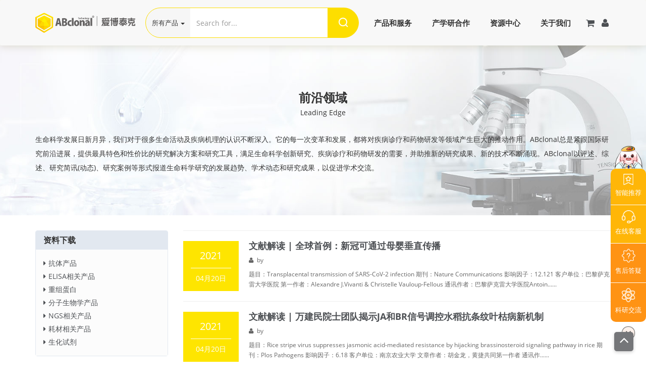

--- FILE ---
content_type: text/html; charset=utf-8
request_url: https://abclonal.com.cn/leading-edge/
body_size: 26592
content:
<!DOCTYPE html><html lang="en"><head><meta charset="utf-8"><meta http-equiv="X-UA-Compatible" content="IE=edge"><meta name="viewport" content="width=device-width, initial-scale=1"><meta name="keywords" content="" /><meta name="description" content="" /><meta name="generator" content="ABclonal抗体产品与服务-为生命科学研究工作者提供助力" /><title>前沿领域- ABclonal</title><link rel="stylesheet" href="/Public/Css/bootstrap3.3.7.min.css"><link href="/Public/Css/base.css?t=20250225" rel="stylesheet"><link href="/Public/Css/bootstrap-select.css" rel="stylesheet"><link rel="stylesheet" type="text/css" href="//at.alicdn.com/t/c/font_2366919_pl8ghqpqwj.css"/><script src="/Public/Js/jquery-1.12.4.min.js"></script><link href="/Public/Css/animate.css" rel="stylesheet"><script src="/Public/Js/jquery-ui.min.js?t=202312"></script><script src="/Public/Js/bootstrap.min.js"></script><script src="/Public/Js/common.js?t=20210326"></script><script src="/Public/Js/bootstrapValidator.min.js?var=20221113"></script><script src="/Public/Js/jquery.mmenu.all.min.js"></script><script src="/Public/Js/jquery.preloader.min.js"></script><script src="/Public/Js/metisMenu.min.js"></script><script src="/Public/Js/jquery.form.js"></script><script src="/Public/Js/jquery-confirm.min.js"></script><script src="/Public/Js/jquery.pinBox.min.js"></script><script src="/Public/Js/bootstrap-select.js"></script><style>
/*导航修改*/
#topnav_1112 .sub-menu .subcolumn{width: 33.33%;}
#topnav_1111 .sub-menu .subcolumn{width: 20%;}
#topnav_1105 .sub-menu .subcolumn{width: 25%;}
.subcolumn .category,.subcolumn .category2 {border-right: 1px solid #eee;width: 50%;float: left;padding-right: 10px;}
.subcolumn .category p.active,.subcolumn .category2 p.active {background:#ffb132;}
.subcolumn .category p.active a,.subcolumn .category2 p.active a{color: #fff!important;}
.subcolumn .content,.subcolumn .content2{width: 50%;float: left;padding-left: 10px;}
.nav-popular li{ float:left; margin-right:10px;}
#navigation .sub-menu .nav-popular li a{ padding:5px;}
#navigation .subcolumn p,.nav-popular li{line-height:1.2}
#navigation .subcolumn p small,.nav-popular li small{color:#bbb;}
#navigation .subcolumn p:hover small,.nav-popular li:hover small{color:#333;}
/*样式修改*/
.nav-bg,#navigation li.multicolumn{position: static!important;}
#navigation li.multicolumn ul .subcolumn:first-child{padding-left: 0;}
#navigation li.multicolumn ul .subcolumn:last-child{padding-right: 0;}
header.navbar{margin:0;position: fixed;top: 0;width: 100%;text-align: center;padding: 15px 0 0;z-index: 999;background-color: #f8f8f8;box-shadow: 0px 0px 18px 0px rgba(114,96,25,0.24);}
#navigation{background: #f8f8f8;}
#header #navigation>li> a{font-size: 16px;background: none;color: #333!important;}
#header #navigation>li:hover> a{border-bottom: 3px solid #ffcc02;}
nav#header .navbar-right .dropdown-menu{right:auto;left:0}
.login_cart a:hover,.header_top_fix#header .login_cart a:hover,.login_cart .search_pic:hover{color: #ffcc02!important;}
.login_cart{float: right;height: 60px;line-height: 60px;font-size: 18px;margin-left: 10px; position:relative;}
.login_cart #quick-login{margin-left: 10px;}
#navigation{float: right;}
header.navbar .nav>li.current-menu-ancestor>a{background: none;color: #333;border-bottom: 3px solid #ffcc02;}
header.navbar .nav>li:hover,header.navbar .nav>li:hover>a,header.navbar .nav>li>a:focus,header.navbar .nav>li>a:hover{background: none;}
.i-top-hidden{padding-top:90px;}
.i-bottom-hidden{padding-top: 40px;}
#sear-top .close_btn {display: none;background: url(/Public/Images/events/wrong-icon-top.png) no-repeat center center;position: absolute;top: 10px;right: 0;width: 20px;height: 20px;background-size: cover;margin-top: 10px;margin-right: 15px;cursor: pointer;}
.header_top_search #sear-top .close_btn{display: none;}
.header_top_search #sear-top{padding-right: 40px;}
.mm-listview .leave1{background:#666; padding-left:10px!important;}
#sear-top .entry-group>.form-control{border-radius: 0;box-shadow:none;border: 1px solid #FDDE00;height: 60px;border-left: none;border-right: none;}
span.discountext{margin-bottom: 10px;display: inline-block;}
span.discountext img{max-height:20px;}
#sear-top .search-type-select{border-color: #FDDE00;height: 60px;border-top-left-radius: 30px;border-bottom-left-radius: 30px;font-size: 13px;background-color: #f6f6f6;}
#sear-top .search-type-btn{background-color: #FDDE00;height: 60px;border: 1px solid #FDDE00;padding: 6px 20px;border-top-right-radius: 30px;border-bottom-right-radius: 30px;}
#sear-top ul.search-cat-text p,#smallSearch_1 ul.search-cat-text p{margin: 0;}
#sear-top ul.search-cat-text span,#smallSearch_1 ul.search-cat-text span{display: block;padding: 3px 8px;clear: both;font-weight: 400;line-height: 1.42857143;color: #808080;white-space: nowrap;}
.entry-group{display: flex;align-items: center;justify-content: center;}
#searchInput{display: flow-root;}
#searchInput .entry-group .bla_bli{display: none;}
#searchInput .entry-group div.bla_bli{display: none;margin-bottom: 0;}
#searchInput .entry-group div.bla_bli button.btn{box-shadow: none;border-color: #FDDE00;height: 60px;border-radius: 0;border-right: none;font-size: 13px;}
#searchInput .bootstrap-select.btn-group .dropdown-menu.inner{margin-top: 10px;max-height: 204px!important;overflow-y: auto!important;}
@media only screen and (max-width:1279px) {
  header.navbar .navbar-logo img {height: 34px;margin-right: 15px;}
  #header #navigation>li> a{font-size: 15px;padding: 15px 13px;}
  #searchInput .entry-group div.bla_bli{width: 170px;}
  #header #navigation_new>li> a{padding: 10px 17px!important;}
  #navigation_new .multicolumn .sub-menu{width: 185px!important;}
}
@media only screen and (max-width:991px) {
  .i-top-hidden {padding-top: 145px;}
}
@media only screen and (max-width:767px) {
  .i-top-hidden {padding-top: 150px;}
}
</style></head><body><!-- loading --><div id="preloader"><div class="preloader-center"><div class="loading-logo"><img src="/Public/Images/logo.png"></div><div class="load-spinner"><div class="bounce1"></div><div class="bounce2"></div><div class="bounce3"></div><div class="bounce4"></div><div class="bounce5"></div></div></div></div><!-- /loading --><div class="nav-overlay"></div><nav id="mobilemenu" class="hidden-md hidden-lg"><ul><li><a href="/user/login"><i class="iconfont abicon-people"></i>  Log in / Register</a></li><li><a href="/research-center/" class="leave1">产品和服务</a></li><li><a href="/products/">产品类型</a><ul><li><a href="/product/antibodies">抗体试剂</a><ul><li><a href="/product/primary-antibodies">一抗</a><ul><li><a href="/product/smab-recombinant-monoclonal-antibodies">SMab重组兔单抗</a></li><li><a href="/product/polyclonal-antibodies">多克隆抗体</a></li><li><a href="/product/monoclonal-antibodies">单克隆抗体</a></li></ul></li><li><a href="/product/secondary-antibodies">二抗</a></li><li><a href="/product/abflo-flow-cytometry-antibodies">高性能流式抗体</a><ul><li><a href="/product/flow-cytometry-antibodies">ABflo®流式抗体</a></li><li><a href="/product/flowing-panel">流式Panel组合</a></li></ul></li><li><a href="/product/pathoq-ihc-pathology-antibodies">病理级IHC抗体</a></li><li><a href="/product/tag-loading-control">标签/内参抗体</a></li><li><a href="/product/ko-kd-validated-antibodies">KO/KD验证抗体</a></li><li><a href="/product/ptm-specific-antibodies">PTM抗体</a><ul><li><a href="/product/phospho-specific-antibodies">磷酸化</a></li><li><a href="/product/methyl-specific-antibodies">甲基化</a></li><li><a href="/product/acetyl-specific-antibodies">乙酰化</a></li><li><a href="/product/other-specific-antibodies">其他修饰类</a></li></ul></li><li><a href="/product/model-organism-specific-antibodies">模式生物抗体</a></li><li><a href="/product/small-molecule-specific-antibodies">小分子抗体</a></li><li><a href="/product/biosimilar-antibody">体内应用重组抗体</a></li></ul></li><li><a href="/product/molecular-biology-reagent">分子生物学产品</a><ul><li><a href="/product/pcr">PCR</a><ul><li><a href="/product/conventional-pcr">常规PCR</a></li><li><a href="/product/isothermal-amplification">等温扩增</a></li><li><a href="/product/high-fidelity-pcr">高保真PCR</a></li><li><a href="/product/direct-pcr">直扩PCR</a></li><li><a href="/product/pcr-related-reagents">PCR相关试剂</a></li><li><a href="/product/fast-pcr">快速PCR</a></li></ul></li><li><a href="/product/reverse-transcription">逆转录</a><ul><li><a href="/product/reverse-transcription-master-mix">逆转录预混液</a></li><li><a href="/product/mirna-reverse-transcription-kit">miRNA逆转录试剂盒</a></li><li><a href="/product/universal-reverse-transcription-kit">通用型逆转录试剂盒</a></li><li><a href="/product/other-reverse-transcription-reagents">其他逆转录试剂</a></li></ul></li><li><a href="/product/qpcr">qPCR</a><ul><li><a href="/product/dye-based-qpcr">染料法qPCR</a></li><li><a href="/product/one-step-rt-qpcr">一步法RT-qPCR</a></li><li><a href="/product/probe-based-qpcr">探针法qPCR</a></li><li><a href="/product/snp-genotyping">SNP分型</a></li></ul></li><li><a href="/product/cloning-site-directed-mutagenesis">克隆/点突变</a><ul><li><a href="/product/traditional-cloning">无缝克隆</a></li><li><a href="/product/topo-cloning">拓扑克隆</a></li><li><a href="/product/ready-to-use-lb-plate">即用型LB平板</a></li><li><a href="/product/chemically-competent-cell">化学感受态细胞</a></li><li><a href="/product/restriction-endonuclease">限制性内切酶</a></li><li><a href="/product/dna-ligase">DNA连接酶</a></li><li><a href="/product/point-mutation">点突变</a></li></ul></li><li><a href="/product/nucleic-acid-electrophoresis">核酸电泳</a><ul><li><a href="/product/dna-ladder-marker">DNA Ladder / Marker</a></li><li><a href="/product/nucleic-acid-dye">核酸染料</a></li><li><a href="/product/agarose">琼脂糖</a></li><li><a href="/product/nucleic-acid-electrophoresis-reagents">电泳相关试剂</a></li></ul></li><li><a href="/product/nucleic-acid-extraction">核酸提取</a><ul><li><a href="/product/column-based-extraction">柱法提取</a></li><li><a href="/product/magnetic-bead-based-extraction">磁珠法提取</a></li><li><a href="/product/precipitation-based-extraction">沉淀法提取</a></li><li><a href="/product/extraction-related-reagents">提取相关试剂</a></li><li><a href="/product/sample-preservation">组织保存</a></li></ul></li><li><a href="/product/molecular-tool-enzymes">分子工具酶</a><ul><li><a href="/product/nuclease">核酸酶</a></li><li><a href="/product/nucleotide-modifying-enzyme">核酸修饰酶</a></li><li><a href="/product/polymerase">聚合酶</a></li><li><a href="/product/ligase">连接酶</a></li><li><a href="/product/proteinase">蛋白酶</a></li><li><a href="/product/glycosidase">糖苷酶</a></li><li><a href="/product/other-tool-enzymes">其他工具酶</a></li></ul></li><li><a href="/product/in-vitro-transcription">体外转录</a></li></ul></li><li><a href="/product/next-generation-sequencing">高通量测序产品</a><ul><li><a href="/product/dna-library-preparation">DNA建库</a><ul><li><a href="/product/enzymatic-fragmentation">FS 系列（片段化酶法）</a></li><li><a href="/product/ultrasonic-fragmentation">Rapid 系列（机械打断法）</a></li><li><a href="/product/tagmentation">One-step 系列（转座酶法）</a></li><li><a href="/product/ssdna">Scale ssDNA 系列（单链DNA建库）</a></li><li><a href="/product/dna-lib-module">DNA建库模块</a></li></ul></li><li><a href="/product/rna-library-preparation">RNA建库</a><ul><li><a href="/product/rna-lib-prep">RNA建库系列</a></li><li><a href="/product/small-rna-lib-prep">Small RNA建库系列</a></li><li><a href="/product/rna-lib-module">RNA建库模块</a></li></ul></li><li><a href="/product/single-cell-library-preparation">单细胞系列</a><ul><li><a href="/product/abcellar-single-cell-lib-prep">ABcellar高通量单细胞建库系列</a></li><li><a href="/product/amplification-module">单细胞全转录组扩增试剂盒</a></li><li><a href="/product/reverse-transcriptase">单细胞全长cDNA合成酶</a></li></ul></li><li><a href="/product/ngs-epigenetic-related">表观遗传</a><ul><li><a href="/product/sonication-chip-kit">ChIP试剂</a></li><li><a href="/product/cut-tag-assay-kit-reagent">CUT&Tag试剂</a></li><li><a href="/product/dna-methylation">DNA甲基化</a></li><li><a href="/product/ATAC database construction">ATAC建库</a></li></ul></li><li><a href="/product/hybridization-capture-reagents">杂交捕获</a></li><li><a href="/product/adapters">建库接头</a><ul><li><a href="/product/universal-adapter">DNA/RNA建库通用接头</a></li><li><a href="/product/dna-library-adapter">DNA建库专用接头</a></li><li><a href="/product/rna-library-adapter">RNA建库专用接头</a></li></ul></li><li><a href="/product/nucleic-acid-quantification-quality-control">核酸定量与质控</a><ul><li><a href="/product/nucleic-acid-quantification">核酸定量</a></li><li><a href="/product/ffpe-dna-qc-kit">FFPE DNA质控</a></li></ul></li><li><a href="/product/magnetic-beads-for-dna-purification-size-selection">片段纯化分选</a><ul><li><a href="/product/dna-clean-beads">DNA磁珠</a></li></ul></li><li><a href="/product/ngs-library-prep-raw-material-enzymes">建库原料酶</a><ul><li><a href="/product/ngs-enzyme-dna-ligase">DNA连接酶</a></li><li><a href="/product/rna-ligase">RNA连接酶</a></li><li><a href="/product/dna-kinase">DNA激酶</a></li><li><a href="/product/dna-processing">DNA处理（标记、末端平滑化等）</a></li><li><a href="/product/dna-polymerase">DNA聚合酶</a></li><li><a href="/product/udg">UDG酶</a></li><li><a href="/product/ngs-enzyme-nuclease">核酸酶</a></li><li><a href="/product/ngs-polymerase">NGS聚合酶</a></li></ul></li><li><a href="/product/special-database-construction">特殊建库</a></li></ul></li><li><a href="/product/molecular-diagnostic-raw-material">分子诊断原料产品</a><ul><li><a href="/product/molecular-diagnostic-raw-materials-probe-based-qpcr">探针法qPCR</a></li><li><a href="/product/rt-qpcr">RT-qPCR</a><ul><li><a href="/product/molecular-diagnostic-raw-materials-one-step-rt-qpcr">一步法RT-qPCR</a></li></ul></li><li><a href="/product/raw-enzymes-for-molecular-diagnosis">分子酶</a><ul><li><a href="/product/raw-materials-dna-polymerase">DNA聚合酶</a></li><li><a href="/product/raw-materials-reverse-transcriptase">逆转录酶</a></li><li><a href="/product/raw-materials-udg">UDG酶</a></li><li><a href="/product/raw-materials-isothermal-amplification">等温扩增酶</a></li><li><a href="/product/raw-materials-dntp">dNTP系列</a></li><li><a href="/product/raw-materials-taq-antibody">Taq酶抗体</a></li><li><a href="/product/raw-materials-rnase-inhibitor">RNase抑制剂</a></li><li><a href="/product/raw-materials-rna-polymerase">RNA聚合酶</a></li></ul></li></ul></li><li><a href="/product/recombinant-proteins">重组蛋白</a><ul><li><a href="/product/macrophage-osteoclast-culture">巨噬/破骨细胞培养</a></li><li><a href="/product/dendritic-cell-culture">树突状细胞培养</a></li><li><a href="/product/t-b-nk-cell-culture">T/B/NK细胞培养</a></li><li><a href="/product/stem-cell-culture">干细胞培养</a></li><li><a href="/product/organoid-culture">类器官培养</a></li><li><a href="/product/cell-culture-related-reagents">细胞培养试剂</a></li><li><a href="/product/car-related-proteins">CAR细胞治疗靶点</a><ul><li><a href="/product/car-t-related-proteins">CAR-T细胞治疗靶点</a></li><li><a href="/product/car-nk-related-proteins">CAR-NK细胞治疗靶点</a></li></ul></li><li><a href="/product/cd-antigens">CD抗原</a></li><li><a href="/product/biomarker-proteins">生物靶点蛋白</a></li><li><a href="/product/fc-receptor-proteins">Fc/Fc受体蛋白</a><ul><li><a href="/product/fc-proteins">Fc蛋白</a></li><li><a href="/product/fc-receptor-proteins">Fc受体蛋白</a></li></ul></li><li><a href="/product/viral-antigens">病毒抗原</a><ul><li><a href="/product/sars-cov-2-antigens">SARS-CoV-2 antigens</a></li><li><a href="/product/influenza-virus-antigens">Influenza virus antigens</a></li><li><a href="/product/monkeypox-virus-antigens">Monkeypox virus antigens</a></li><li><a href="/product/coronavirus-antigens">Coronavirus antigens</a></li></ul></li><li><a href="/product/proteins-enzymes">酶类</a><ul><li><a href="/product/pt-kinases">激酶</a></li><li><a href="/product/pt-other-enzymes">其它酶类</a></li></ul></li><li><a href="/product/other-proteins">其它蛋白</a></li></ul></li><li><a href="/product/elisa-kits">ELISA试剂盒</a><ul><li><a href="/product/economical-elisa-kits">常规系列</a></li><li><a href="/product/high-sensitivity-elisa-kits">高敏系列</a></li><li><a href="/product/fast-detection-elisa-kits">快速系列</a></li><li><a href="/product/uncoated-elisa-kits">未包被系列</a></li><li><a href="/product/high-performance-elisa-kits">高性能系列</a></li><li><a href="/product/matched-antibody-pair">抗体对等产品</a></li></ul></li><li><a href="/product/abplex-multiplex-assay-kit">ABplex多因子试剂盒</a></li><li><a href="/product/ivd-raw-material">体外诊断原料</a></li><li><a href="/product/lab-supply">设备及耗材</a><ul><li><a href="/product/common-laboratory-consumables">耗材</a><ul><li><a href="/product/universal-consumables">通用耗材</a></li><li><a href="/product/consumables-pcr-qpcr">分子耗材</a></li><li><a href="/product/consumables-cell-culture">细胞培养耗材</a></li><li><a href="/product/consumables-western-blot">WB相关耗材</a></li></ul></li><li><a href="/product/common-laboratory-tools-and-equipment">设备</a><ul><li><a href="/product/desktop-instruments">普通桌面型仪器</a></li><li><a href="/product/application-instruments">综合应用型设备</a></li></ul></li></ul></li><li><a href="/product/biochemical">生化试剂</a><ul><li><a href="/product/western-blot">免疫印迹</a><ul><li><a href="/product/suit">套装</a></li><li><a href="/product/wb-membrane-transfer">WB转膜</a></li><li><a href="/product/auxiliary-reagent-accessories">辅助试剂配件</a></li><li><a href="/product/wb-exposure">WB曝光</a></li><li><a href="/product/protein-marker">蛋白MARKER</a></li><li><a href="/product/gel-making-reagent-kit">制胶试剂盒</a></li><li><a href="/product/prefabricated-adhesive">预制胶</a></li></ul></li><li><a href="/product/protein-purification">蛋白纯化</a><ul><li><a href="/product/affinity-chromatography-packing-material">亲和层析填料</a></li></ul></li><li><a href="/product/molecular-interaction">分子互作</a><ul><li><a href="/product/chip-or-ip">CHIP/IP</a></li><li><a href="/product/pull-down-test-kit">Pull Down·试剂盒</a></li></ul></li><li><a href="/product/sample-preparation">样品制备</a><ul><li><a href="/product/auxiliary-reagent-accessories">辅助试剂配件</a></li><li><a href="/product/protein-quantification">蛋白定量</a></li><li><a href="/product/collagenase">胶原酶</a></li><li><a href="/product/enzyme-inhibitor">酶抑制剂</a></li><li><a href="/product/cellular-digestive-fluid">细胞消化液</a></li><li><a href="/product/sample-processing-buffer">样本处理缓冲液</a></li></ul></li><li><a href="/product/pathological-examination">病理检测</a><ul><li><a href="/product/ihc">IHC</a></li><li><a href="/product/tsa">TSA</a></li><li><a href="/product/tsa auxiliary reagent">TSA辅助试剂</a></li><li><a href="/product/super-multiple">超多重</a></li></ul></li><li><a href="/product/cell-culture">细胞培养</a><ul><li><a href="/product/pollution-detection-and-removal">污染检测清除</a></li><li><a href="/product/antibiotics">抗生素</a></li><li><a href="/product/cell-cryopreservation">细胞冻存</a></li></ul></li><li><a href="/product/gene-expression-regulation">基因表达调控</a><ul><li><a href="/product/report-genes">报告基因</a></li></ul></li><li><a href="/product/cell-transfection">细胞转染</a><ul><li><a href="/product/transfection-reagent">转染试剂</a></li></ul></li><li><a href="/product/cell-detection">细胞检测</a><ul><li><a href="/product/cell-proliferation-toxicity">细胞增殖毒性</a></li><li><a href="/product/apoptosis">细胞凋亡</a></li><li><a href="/product/cell-structure-staining">细胞结构染色</a></li><li><a href="/product/cellular-oxidative-stress">细胞氧化应激</a></li><li><a href="/product/fluorescent-dye">荧光染料</a></li></ul></li></ul></li><li><a href="/product/life-science-instruments">生命科学仪器</a><ul><li><a href="/product/flow-cytometer">流式细胞仪</a></li><li><a href="/product/multi-factor-detection-platform">多因子检测平台</a></li><li><a href="/product/microplate-reader">酶标仪</a></li><li><a href="/product/single-cell-library-construction-system">单细胞建库系统</a></li><li><a href="/product/molecular-cloning-related-equipment">分子克隆相关设备</a></li><li><a href="/product/wb-related-equipment">WB相关设备</a></li><li><a href="/product/desktop-tools">桌面工具类</a></li></ul></li></ul></li><li><a href="/hypoxia-research">专题推荐</a><ul><li><a href="/cellular-metabolism/">细胞代谢</a><ul><li><a href="/cellular-nutritional-metabolism/">细胞营养代谢</a></li><li><a href="/cellular-metabolic-pathways-and-regulation/">细胞代谢途径及调控机制</a></li><li><a href="/cellular-metabolic-stress-response/">细胞代谢应激反应</a></li><li><a href="/cell-metabolism-research-tool/">细胞代谢研究工具</a></li></ul></li><li><a href="/neurobiology/">神经生物学</a><ul><li><a href="/neurological-lineage-markers/">神经谱系标志物</a></li><li><a href="/neural-transmission/">神经传递</a></li><li><a href="/neuronutrition/">神经营养</a></li><li><a href="/neurogenesis/">神经发生</a></li><li><a href="/neurodegenerative-disorder/">神经退行性疾病</a></li><li><a href="/neuroinflammation/">神经炎症</a></li></ul></li><li><a href="/smab-recombinant-monoclonal-antibodies/">SMab®重组兔单克隆抗体</a></li><li><a href="/hypoxia-research/">缺氧专题</a></li><li><a href="/tumor-immunology-page/">肿瘤免疫专题</a><ul><li><a href="/tumor-microenvironment/">肿瘤微环境</a></li><li><a href="/tumor-cell-proliferation/">肿瘤细胞增殖</a></li><li><a href="/tumor-metabolism/">肿瘤代谢</a></li><li><a href="/tumor-immune-checkpoint/">肿瘤免疫检查点</a></li><li><a href="/tumor-immune-cytokines/">肿瘤免疫细胞因子 </a></li><li><a href="/tumor-biomarker/">肿瘤标志物</a></li></ul></li><li><a href="/epigenetic/">表观遗传学</a><ul><li><a href="/gene-transcriptional-expression-regulation/">基因转录表达调控</a></li><li><a href="/post-transcriptional-regulation-of-genes/">基因转录后调控</a></li><li><a href="/technical-guidelines-for-epigenetic-research/">表观遗传学研究技术指南</a></li></ul></li><li><a href="/flow-cytometry-antibodies/">流式专题</a><ul><li><a href="/flow-cytometry-antibodies/abflo-antibodies-classification">ABflo®系列流式抗体</a><ul><li><a href="/abflo-antibodies-classification/">ABflo®系列流式抗体</a></li><li><a href="/abflo-antibodies-advantages/">ABflo®重组兔单抗优势</a></li></ul></li><li><a href="/flow-cytometry-antibodies/leukocyte-cell-markers">常见免疫细胞标志物</a><ul><li><a href="/leukocyte-cell-markers/">白细胞共同抗原</a></li><li><a href="/t-cell-markers/">T细胞标志物</a></li><li><a href="/b-cell-markers/">B细胞标志物</a></li><li><a href="/nk-cell-markers/">NK细胞标志物</a></li><li><a href="/common-panel/">常见流式panel</a></li></ul></li><li><a href="/flow-cytometry-antibodies/online-resources-Introduction">流式技术资源</a><ul><li><a href="/online-resources-introduction/">流式细胞术简介</a></li><li><a href="/online-resources-protocol/">流式细胞术常见实验流程</a></li><li><a href="/online-resources-panel-design/">流式抗体选择与配色技巧</a></li><li><a href="/online-resources-issues-and-solutions/">流式实验常见问题与解决方案</a></li></ul></li></ul></li><li><a href="/programmed-cell-death/">程序性细胞死亡</a><ul><li><a href="/pcd-research-strategy/">PCD研究策略</a></li><li><a href="/other-testing-tools/">其他检测工具</a></li><li><a href="/pcd-ferroptosis/">铁死亡</a></li><li><a href="/pcd-autophagy/">自噬</a></li><li><a href="/pcd-apoptosis/">凋亡</a></li><li><a href="/pcd-pyroptosis/">焦亡</a></li><li><a href="/pcd-other-cell-death-pathways/">其他细胞死亡途径 </a></li></ul></li><li><a href="/organelle-marker/">细胞器标志物专题</a></li><li><a href="/pathological-ihc/">病理IHC专题</a></li><li><a href="/research-botany/">植物学研究专题</a></li><li><a href="/neurobiology-special/">神经生物学专题</a></li><li><a href="/immunology-research/">免疫学专题</a></li><li><a href="/exosome-research/">外泌体研究专题</a><ul><li><a href="/exosome-isolation/">外泌体的分离与纯化</a></li><li><a href="/exosome-characterization/">外泌体表征鉴定相关通用标志物</a></li><li><a href="/disease-associated-secrete-biomarkers/">疾病相关外泌体生物标志物</a></li></ul></li></ul></li><li><a href="/antibody-services/">定制服务</a><ul><li><a href="/antibody-services/">抗体定制服务</a><ul><li><a href="/rabbit-monoclonal-antibody/">兔单克隆抗体制备</a></li><li><a href="/mouse-monoclonal-antibody/">鼠单克隆抗体制备</a></li><li><a href="/polyclonal-antibody/">多克隆抗体制备</a></li><li><a href="/site-specific-antibody/">修饰性抗体制备</a></li><li><a href="/optional-antibody-services/">重组抗体大规模研发与生产</a></li></ul></li><li><a href="/peptide-services/">多肽合成服务</a><ul><li><a href="/custom-peptide-synthesis/">普通线性多肽合成</a></li><li><a href="/peptide-modification/">多肽标记和修饰</a></li><li><a href="/peptide-library/">多肽文库</a></li><li><a href="/stapled-peptide/">订书多肽</a></li></ul></li><li><a href="/knock-out-2/">基因敲除服务</a></li><li><a href="/multiplex-assay-service/">多指标流式联合分析服务</a></li></ul></li><li><a href="/cooperation-program" class="leave1">产学研合作</a></li><li><a href="/cooperation-program/">新型标志物合作计划</a></li><li><a href="/collaboration-with-ycharos/">与YCharOS的合作</a></li><li><a href="/collaboration-with-mjff/">与MJFF的合作</a></li><li><a href="/collaborative-and-expert-verification/">合作研发与专家验证</a></li><li><a href="/expert-lecture-hall/">专家讲堂</a><ul><li><a href="/tumor-related-research/">肿瘤相关研究</a></li><li><a href="/immunological-research/">免疫学研究</a></li><li><a href="/extracellular-vesicle-research/">外泌体研究</a></li><li><a href="/iron-death-research/">铁死亡研究</a></li><li><a href="/phase-separation-research/">相分离研究</a></li><li><a href="/research-on-neurodegenerative-diseases/">神经退行性疾病研究</a></li><li><a href="/frontier-technology-platform/">前沿技术平台</a></li></ul></li><li><a href="/resources-for-antibody-related-research" class="leave1">资源中心</a></li><li><a href="/resources-for-antibody-related-research">资源中心</a><ul><li><a href="/resources-for-antibody-related-research/">抗体应用技术资源</a><ul><li><a href="/wb-technology-resources/">Western Blot (WB) 技术资源</a></li><li><a href="/ip-technology-resources/">免疫沉淀（IP）技术资源</a></li><li><a href="/ihc-technology-resources/">免疫组化 (IHC) 技术资源</a></li><li><a href="/if-technology-resources/">免疫荧光 (IF) 技术资源</a></li><li><a href="/chip-technology-resources/">染色质免疫沉淀 (ChIP) 技术资源</a></li><li><a href="/cut-tag-experimental-manual/">CUT&Tag实验手册</a></li><li><a href="/elisa-technology-resources/">酶联免疫吸附（ELISA）试验技术资源</a></li></ul></li><li><a href="/molecular-correlation-technology/">分子生物技术资源</a></li><li><a href="/research-topics/">研究策略与研究工具</a></li><li><a href="https://www.citexs.com">实验设计与论文写作资源</a></li><li><a href="/publication/">产品文献引用</a></li><li><a href="/certificate-of-compliance/">COA报告查询</a></li><li><a href="/data-download-center/">资料下载</a><ul></ul></li></ul></li><li><a href="/campaign">热门活动</a><ul><li><a href="/campaign/">促销活动</a></li><li><a href="/publication/published">文献引用奖励</a></li><li><a href="/publication/datareward">数据奖励</a></li></ul></li><li><a href="/about-us/" class="leave1">关于我们</a></li><li><a href="/about-us/">关于我们</a></li><li><a href="/recruitment/">招聘中心</a></li><li><a href="/news/">新闻聚焦</a></li><li><a href="/contact-us/">联系我们</a></li><li><a href="/technical-faqs/">技术问题F&Q</a></li><li><a href="/agent-recruitment/">代理商招募</a></li></ul></nav><header class="navbar-fixed-top hidden-md hidden-lg"><div class="headerGroup"><div class="pull-left"><a href="#mobilemenu" class="icon-reorder"></a></div><a href="/" title="ABclonal" class="navbar-logo"><img src="/Public/Images/315logo_b.png"></a><div class="pull-right"><a class="icon-shopping-cart" href="/shoppingcart"></a><span class="cartinfo"></span></div></div><div class="container-fluid" style="background-color: #fff;"><form action="/search/index" method="GET" role="search" id="smallSearch_1" class="required-validate hidden-md hidden-lg"><input type="hidden" value="56" name="catid" class="search-catid"><span class="close_btn"></span><div class="form-group"><div class="input-group"><div class="input-group-btn"><button type="button" class="btn btn-default dropdown-toggle search-type-select" data-toggle="dropdown" aria-haspopup="true" aria-expanded="false"><i>所有产品</i><span class="caret"></span></button><ul class="dropdown-menu search-cat-text"><p><span>热门产品领域</span></p><li data-cid="56"><a href="javascript:void(0);">所有产品</a></li><li data-cid="129"><a href="javascript:void(0);">抗体试剂</a></li><li data-cid="702"><a href="javascript:void(0);">分子生物学产品</a></li><li data-cid="998"><a href="javascript:void(0);">高通量测序产品</a></li><li data-cid="1438"><a href="javascript:void(0);">分子诊断原料产品</a></li><li data-cid="1051"><a href="javascript:void(0);">重组蛋白</a></li><li data-cid="57"><a href="javascript:void(0);">ELISA试剂盒</a></li><li data-cid="57"><a href="javascript:void(0);">ABplex多因子试剂盒</a></li><li data-cid="1101"><a href="javascript:void(0);">体外诊断原料</a></li><li data-cid="1418"><a href="javascript:void(0);">实验仪器耗材⼯具</a></li><li data-cid="1269"><a href="javascript:void(0);">⽣化试剂</a></li></ul></div><!-- /btn-group --><input name="keyword" type="text" class="form-control ui-autocomplete-input" placeholder="Search for..." autocomplete="off" data-bv-notempty="true" data-bv-stringLength="true" data-bv-stringLength-min="2"><span class="input-group-btn"><button class="btn btn-default" type="submit" name="Searchbar"><i class="icon-search"></i></button></span></div></div><input type="hidden" name="__hash__" value="8a7ed83b12d0dde7ba582e9661cdaa39_f39f59cf665d436a5aba65bb3fd917d1" /></form></div></header><header class="navbar hidden-sm hidden-xs" id="header" style="border:none;"><div class="container-fluid" style="position: relative;"><!-- Brand and toggle get grouped for better mobile display --><div class="navbar-header"><a href="/" title="ABclonal" class="navbar-logo"><img src="/Public/Images/315logo_b.png" class="img-responsive"></a></div><div class="nav-bg"><div class="login_cart"><a href="/shoppingcart" target="_blank" class="icon-shopping-cart"><span class="cartinfo"></span></a><a class="icon-user" id="quick-login" href="/user/login"></a></div><style>
        .navbar-header{height: 60px;line-height: 60px;margin-bottom: 15px;}
        #header #navigation_new>li> a{font-size: 15px;background: none;font-weight: 600;color: #333!important;padding: 10px 20px;}
        #header #navigation_new>li:hover> a{background-color: #fdbe00;border-radius: 30px;}
        #navigation_new{float: right;background: none;margin: 10px 0 10px 10px;}
        #navigation_new .sub-menu{position:absolute;margin:-2px 0 0 0;z-index:50;padding:0;height:0;width: 85%;overflow:hidden;text-align:left;-o-box-shadow:3px 3px 5px rgba(0,0,0,.2);-moz-box-shadow:3px 3px 5px rgba(0,0,0,.2);-webkit-box-shadow:3px 3px 5px rgba(0,0,0,.2);box-shadow:3px 3px 5px rgba(0,0,0,.2);background:#fff;border:1px solid #eee;visibility:hidden;opacity:0;-ms-transition:opacity 0s ease 0s,margin-top .3s ease 0s;-moz-transition:opacity 0s ease 0s,margin-top .3s ease 0s;-o-transition:opacity 0s ease 0s,margin-top .3s ease 0s;transition:opacity 0s ease 0s,margin-top .3s ease 0s;-webkit-transition:opacity 0s ease 0s,margin-top .3s ease 0s;margin-top:10px}
        #navigation_new .sub-menu.testclass{width: 100%;}
        #navigation_new .sub-menu a{font-size: 14px;color: #4c4f53;display: block;padding: 4px 5px;line-height: 1.2;margin: 1.5px 0;border: 1px solid #fff;display: flex;align-items: center;justify-content: space-between;}
        #navigation_new .sub-menu a i{font-size: 16px;color: #fed747;}
        #navigation_new>li:hover>.sub-menu{opacity:1;visibility:visible;right: 0;margin:0;overflow:visible;height:auto}
        #navigation_new .sub-menu .subcolumn h4{margin: 15px 0 5px;font-weight: 700;}
        #navigation_new .sub-menu .subcolumn h4 a{font-size: 15px;}
        #navigation_new .sub-menu .subcolumn p{margin: 0;}
        #navigation_new li.multicolumn .sub-menu .subcolumn h4{margin: 20px 10px 10px;font-size: 15px;}
        #navigation_new li.multicolumn .sub-menu .subcolumn a,#navigation_new li.multicolumn .sub-menu .subcolumn span{display: block;position: relative;padding: 10px;}
        #navigation_new .sub-menu .subcolumn a:hover,#navigation_new .sub-menu .subcolumn:hover>a,#navigation_new .sub-menu .focusa a{background:#fff5de;border: 1px solid #fde63c;}
        #navigation_new .sub-menu .focusa a{border-right-color: #fff5de!important;z-index: 20;position: relative;}
        #navigation_new .sub-menu .focusa{border-right: 1px solid #fde63c;}
        #navigation_new .productcolumn{position: static;}
        #navigation_new .productcolumn .sub-menu{right: 0;}
        #navigation_new .productcolumn .sub-menu .subcolumn{width: 16.66%;float: left;}
        #navigation_new .productcolumn .sub-menu .clearfix{display: flex;}
        #navigation_new .productcolumn .sub-menu .subcolumn{float:left;border-right:1px solid #eee;padding:0 10px}
        #navigation_new .productcolumn .sub-menu .subcolumn:last-child{border-right:0}
        #navigation_new .productcolumn .sub-menu .titlecolumn{display: grid;grid-template-columns: 4fr 1fr 1fr;margin: 15px 0 0;}
        #navigation_new .productcolumn .sub-menu.testclass .titlecolumn{grid-template-columns: 4fr 1fr 1fr 1fr;}
        #navigation_new .productcolumn .sub-menu .titlecolumn p{margin: 0 15px;font-size: 15px;color: #F0BB51;}
        #navigation_new .productcolumn .sub-menu .titlecolumn p a{font-size: 15px;color: #F0BB51;margin: 0;padding: 0;}
        #navigation_new .productcolumn .sub-menu .titlecolumn p a:hover{color:#fed747;}
        #navigation_new .multicolumn .sub-menu{width: 200px;left: 0;}
        #navigation_new .mt-5{margin-top: 5px!important;}
        #navigation_new .mt-10{margin-top: 10px!important;}
        #navigation_new .mt-15{margin-top: 15px!important;}
        #navigation_new .mt-20{margin-top: 20px!important;}
        #navigation_new .mt-30{margin-top: 30px!important;}
        #navigation_new .pl-2{padding-left: 20px!important;}
        #navigation_new .productcolumn .sub-plist{position: relative;}
        #navigation_new .productcolumn .subpage-list{display: none;position: absolute;left: 99%;top: 0;background:#fff5de;border: 1px solid #fde63c;width: 100%;padding: 8px 8px 4px;z-index: 10;}
        #navigation_new .productcolumn .subpage-list p a{border: 1px solid #fff5de!important;background: transparent!important;}
        #navigation_new .productcolumn .subpage-list p a:hover{color: #F0BB51;}
      </style><ul class="nav navbar-nav" id="navigation_new"><li class="productcolumn"><a href="javascript:;">产品和服务</a><div class="sub-menu testclass"><div class="container-fluid" style="padding: 0 0 10px;"><div class="titlecolumn"><p>按产品类型</p><p><a href="/abclonal-instrument">爱博科仪</a></p><p>按产品服务类型</p><p>按热门领域</p></div><div class="clearfix"><div class="subcolumn"><h4 1><a href="/product/antibodies">抗体试剂</a></h4><div class="sub-plist"><a href="/product/primary-antibodies"><span>一抗</span><i class="icon-chevron-circle-right"></i></a><div class="subpage-list"><p><a href="/product/smab-recombinant-monoclonal-antibodies">SMab重组兔单抗</a></p><p><a href="/product/polyclonal-antibodies">多克隆抗体</a></p><p><a href="/product/monoclonal-antibodies">单克隆抗体</a></p></div></div><div class="sub-plist"><a href="/product/secondary-antibodies"><span>二抗</span></a></div><div class="sub-plist"><a href="/product/abflo-flow-cytometry-antibodies"><span>高性能流式抗体</span><i class="icon-chevron-circle-right"></i></a><div class="subpage-list"><p><a href="/product/flow-cytometry-antibodies">ABflo®流式抗体</a></p><p><a href="/product/flowing-panel">流式Panel组合</a></p></div></div><div class="sub-plist"><a href="/product/pathoq-ihc-pathology-antibodies"><span>病理级IHC抗体</span></a></div><div class="sub-plist"><a href="/product/tag-loading-control"><span>标签/内参抗体</span></a></div><div class="sub-plist"><a href="/product/ko-kd-validated-antibodies"><span>KO/KD验证抗体</span></a></div><div class="sub-plist"><a href="/product/ptm-specific-antibodies"><span>PTM抗体</span><i class="icon-chevron-circle-right"></i></a><div class="subpage-list"><p><a href="/product/phospho-specific-antibodies">磷酸化</a></p><p><a href="/product/methyl-specific-antibodies">甲基化</a></p><p><a href="/product/acetyl-specific-antibodies">乙酰化</a></p><p><a href="/product/other-specific-antibodies">其他修饰类</a></p></div></div><div class="sub-plist"><a href="/product/model-organism-specific-antibodies"><span>模式生物抗体</span></a></div><div class="sub-plist"><a href="/product/small-molecule-specific-antibodies"><span>小分子抗体</span></a></div><div class="sub-plist"><a href="/product/biosimilar-antibody"><span>体内应用重组抗体</span></a></div><h4 4><a href="/product/molecular-diagnostic-raw-material">分子诊断原料产品</a></h4><div class="sub-plist"><a href="/product/molecular-diagnostic-raw-materials-probe-based-qpcr"><span>探针法qPCR</span></a></div><div class="sub-plist"><a href="/product/rt-qpcr"><span>RT-qPCR</span><i class="icon-chevron-circle-right"></i></a><div class="subpage-list"><p><a href="/product/molecular-diagnostic-raw-materials-one-step-rt-qpcr">一步法RT-qPCR</a></p></div></div><div class="sub-plist"><a href="/product/raw-enzymes-for-molecular-diagnosis"><span>分子酶</span><i class="icon-chevron-circle-right"></i></a><div class="subpage-list"><p><a href="/product/raw-materials-dna-polymerase">DNA聚合酶</a></p><p><a href="/product/raw-materials-reverse-transcriptase">逆转录酶</a></p><p><a href="/product/raw-materials-udg">UDG酶</a></p><p><a href="/product/raw-materials-isothermal-amplification">等温扩增酶</a></p><p><a href="/product/raw-materials-dntp">dNTP系列</a></p><p><a href="/product/raw-materials-taq-antibody">Taq酶抗体</a></p><p><a href="/product/raw-materials-rnase-inhibitor">RNase抑制剂</a></p><p><a href="/product/raw-materials-rna-polymerase">RNA聚合酶</a></p></div></div></div><div class="subcolumn"><h4><a href="/product/molecular-biology-reagent">分子生物学产品</a></h4><div class="sub-plist"><a href="/product/pcr"><span>PCR</span><i class="icon-chevron-circle-right"></i></a><div class="subpage-list"><p><a href="/product/conventional-pcr">常规PCR</a></p><p><a href="/product/isothermal-amplification">等温扩增</a></p><p><a href="/product/high-fidelity-pcr">高保真PCR</a></p><p><a href="/product/direct-pcr">直扩PCR</a></p><p><a href="/product/pcr-related-reagents">PCR相关试剂</a></p><p><a href="/product/fast-pcr">快速PCR</a></p></div></div><div class="sub-plist"><a href="/product/reverse-transcription"><span>逆转录</span><i class="icon-chevron-circle-right"></i></a><div class="subpage-list"><p><a href="/product/reverse-transcription-master-mix">逆转录预混液</a></p><p><a href="/product/mirna-reverse-transcription-kit">miRNA逆转录试剂盒</a></p><p><a href="/product/universal-reverse-transcription-kit">通用型逆转录试剂盒</a></p><p><a href="/product/other-reverse-transcription-reagents">其他逆转录试剂</a></p></div></div><div class="sub-plist"><a href="/product/qpcr"><span>qPCR</span><i class="icon-chevron-circle-right"></i></a><div class="subpage-list"><p><a href="/product/dye-based-qpcr">染料法qPCR</a></p><p><a href="/product/one-step-rt-qpcr">一步法RT-qPCR</a></p><p><a href="/product/probe-based-qpcr">探针法qPCR</a></p><p><a href="/product/snp-genotyping">SNP分型</a></p></div></div><div class="sub-plist"><a href="/product/cloning-site-directed-mutagenesis"><span>克隆/点突变</span><i class="icon-chevron-circle-right"></i></a><div class="subpage-list"><p><a href="/product/traditional-cloning">无缝克隆</a></p><p><a href="/product/topo-cloning">拓扑克隆</a></p><p><a href="/product/ready-to-use-lb-plate">即用型LB平板</a></p><p><a href="/product/chemically-competent-cell">化学感受态细胞</a></p><p><a href="/product/restriction-endonuclease">限制性内切酶</a></p><p><a href="/product/dna-ligase">DNA连接酶</a></p><p><a href="/product/point-mutation">点突变</a></p></div></div><div class="sub-plist"><a href="/product/nucleic-acid-electrophoresis"><span>核酸电泳</span><i class="icon-chevron-circle-right"></i></a><div class="subpage-list"><p><a href="/product/dna-ladder-marker">DNA Ladder / Marker</a></p><p><a href="/product/nucleic-acid-dye">核酸染料</a></p><p><a href="/product/agarose">琼脂糖</a></p><p><a href="/product/nucleic-acid-electrophoresis-reagents">电泳相关试剂</a></p></div></div><div class="sub-plist"><a href="/product/nucleic-acid-extraction"><span>核酸提取</span><i class="icon-chevron-circle-right"></i></a><div class="subpage-list"><p><a href="/product/column-based-extraction">柱法提取</a></p><p><a href="/product/magnetic-bead-based-extraction">磁珠法提取</a></p><p><a href="/product/precipitation-based-extraction">沉淀法提取</a></p><p><a href="/product/extraction-related-reagents">提取相关试剂</a></p><p><a href="/product/sample-preservation">组织保存</a></p></div></div><div class="sub-plist"><a href="/product/molecular-tool-enzymes"><span>分子工具酶</span><i class="icon-chevron-circle-right"></i></a><div class="subpage-list"><p><a href="/product/nuclease">核酸酶</a></p><p><a href="/product/nucleotide-modifying-enzyme">核酸修饰酶</a></p><p><a href="/product/polymerase">聚合酶</a></p><p><a href="/product/ligase">连接酶</a></p><p><a href="/product/proteinase">蛋白酶</a></p><p><a href="/product/glycosidase">糖苷酶</a></p><p><a href="/product/other-tool-enzymes">其他工具酶</a></p></div></div><div class="sub-plist"><a href="/product/in-vitro-transcription"><span>体外转录</span></a></div><h4><a href="/product/elisa-kits">ELISA试剂盒</a></h4><div class="sub-plist"><a href="/product/economical-elisa-kits"><span>常规系列</span></a></div><div class="sub-plist"><a href="/product/high-sensitivity-elisa-kits"><span>高敏系列</span></a></div><div class="sub-plist"><a href="/product/fast-detection-elisa-kits"><span>快速系列</span></a></div><div class="sub-plist"><a href="/product/high-performance-elisa-kits"><span>高性能系列</span></a></div><div class="sub-plist"><a href="/product/matched-antibody-pair"><span>抗体对等产品</span></a></div><h4><a href="/product/common-laboratory-consumables">耗材</a></h4></div><div class="subcolumn"><h4 data-key="3"><a href="/product/next-generation-sequencing">高通量测序产品</a></h4><div class="sub-plist"><a href="/product/dna-library-preparation"><span>DNA建库</span><i class="icon-chevron-circle-right"></i></a><div class="subpage-list"><p><a href="/product/enzymatic-fragmentation">FS 系列（片段化酶法）</a></p><p><a href="/product/ultrasonic-fragmentation">Rapid 系列（机械打断法）</a></p><p><a href="/product/tagmentation">One-step 系列（转座酶法）</a></p><p><a href="/product/ssdna">Scale ssDNA 系列（单链DNA建库）</a></p><p><a href="/product/dna-lib-module">DNA建库模块</a></p></div></div><div class="sub-plist"><a href="/product/rna-library-preparation"><span>RNA建库</span><i class="icon-chevron-circle-right"></i></a><div class="subpage-list"><p><a href="/product/rna-lib-prep">RNA建库系列</a></p><p><a href="/product/small-rna-lib-prep">Small RNA建库系列</a></p><p><a href="/product/rna-lib-module">RNA建库模块</a></p></div></div><div class="sub-plist"><a href="/product/single-cell-library-preparation"><span>单细胞系列</span><i class="icon-chevron-circle-right"></i></a><div class="subpage-list"><p><a href="/product/abcellar-single-cell-lib-prep">ABcellar高通量单细胞建库系列</a></p><p><a href="/product/amplification-module">单细胞全转录组扩增试剂盒</a></p><p><a href="/product/reverse-transcriptase">单细胞全长cDNA合成酶</a></p></div></div><div class="sub-plist"><a href="/product/ngs-epigenetic-related"><span>表观遗传</span><i class="icon-chevron-circle-right"></i></a><div class="subpage-list"><p><a href="/product/sonication-chip-kit">ChIP试剂</a></p><p><a href="/product/cut-tag-assay-kit-reagent">CUT&Tag试剂</a></p><p><a href="/product/dna-methylation">DNA甲基化</a></p><p><a href="/product/ATAC database construction">ATAC建库</a></p></div></div><div class="sub-plist"><a href="/product/hybridization-capture-reagents"><span>杂交捕获</span></a></div><div class="sub-plist"><a href="/product/adapters"><span>建库接头</span><i class="icon-chevron-circle-right"></i></a><div class="subpage-list"><p><a href="/product/universal-adapter">DNA/RNA建库通用接头</a></p><p><a href="/product/dna-library-adapter">DNA建库专用接头</a></p><p><a href="/product/rna-library-adapter">RNA建库专用接头</a></p></div></div><div class="sub-plist"><a href="/product/nucleic-acid-quantification-quality-control"><span>核酸定量与质控</span><i class="icon-chevron-circle-right"></i></a><div class="subpage-list"><p><a href="/product/nucleic-acid-quantification">核酸定量</a></p><p><a href="/product/ffpe-dna-qc-kit">FFPE DNA质控</a></p></div></div><div class="sub-plist"><a href="/product/magnetic-beads-for-dna-purification-size-selection"><span>片段纯化分选</span><i class="icon-chevron-circle-right"></i></a><div class="subpage-list"><p><a href="/product/dna-clean-beads">DNA磁珠</a></p></div></div><div class="sub-plist"><a href="/product/ngs-library-prep-raw-material-enzymes"><span>建库原料酶</span><i class="icon-chevron-circle-right"></i></a><div class="subpage-list"><p><a href="/product/ngs-enzyme-dna-ligase">DNA连接酶</a></p><p><a href="/product/rna-ligase">RNA连接酶</a></p><p><a href="/product/dna-kinase">DNA激酶</a></p><p><a href="/product/dna-processing">DNA处理（标记、末端平滑化等）</a></p><p><a href="/product/dna-polymerase">DNA聚合酶</a></p><p><a href="/product/udg">UDG酶</a></p><p><a href="/product/ngs-enzyme-nuclease">核酸酶</a></p><p><a href="/product/ngs-polymerase">NGS聚合酶</a></p></div></div><div class="sub-plist"><a href="/product/special-database-construction"><span>特殊建库</span></a></div><h4 data-key="7"><a href="/product/abplex-multiplex-assay-kit">ABplex多因子试剂盒</a></h4><h4 data-key="8"><a href="/product/ivd-raw-material">体外诊断原料</a></h4><h4 data-key="10"><a href="/product/biochemical">生化试剂蛋白品类</a></h4><div class="sub-plist"><a href="/product/western-blot"><span>免疫印迹</span><i class="icon-chevron-circle-right"></i></a><div class="subpage-list"><p><a href="/product/suit">套装</a></p><p><a href="/product/wb-membrane-transfer">WB转膜</a></p><p><a href="/product/auxiliary-reagent-accessories">辅助试剂配件</a></p><p><a href="/product/wb-exposure">WB曝光</a></p><p><a href="/product/protein-marker">蛋白MARKER</a></p><p><a href="/product/gel-making-reagent-kit">制胶试剂盒</a></p><p><a href="/product/prefabricated-adhesive">预制胶</a></p></div></div><div class="sub-plist"><a href="/product/protein-purification"><span>蛋白纯化</span><i class="icon-chevron-circle-right"></i></a><div class="subpage-list"><p><a href="/product/affinity-chromatography-packing-material">亲和层析填料</a></p></div></div><div class="sub-plist"><a href="/product/molecular-interaction"><span>分子互作</span><i class="icon-chevron-circle-right"></i></a><div class="subpage-list"><p><a href="/product/chip-or-ip">CHIP/IP</a></p><p><a href="/product/pull-down-test-kit">Pull Down·试剂盒</a></p></div></div><div class="sub-plist"><a href="/product/sample-preparation"><span>样品制备</span><i class="icon-chevron-circle-right"></i></a><div class="subpage-list"><p><a href="/product/auxiliary-reagent-accessories">辅助试剂配件</a></p><p><a href="/product/protein-quantification">蛋白定量</a></p><p><a href="/product/collagenase">胶原酶</a></p><p><a href="/product/enzyme-inhibitor">酶抑制剂</a></p><p><a href="/product/cellular-digestive-fluid">细胞消化液</a></p><p><a href="/product/sample-processing-buffer">样本处理缓冲液</a></p></div></div></div><div class="subcolumn"><h4><a href="/product/recombinant-proteins">重组蛋白</a></h4><div class="sub-plist"><a href="/product/macrophage-osteoclast-culture"><span>巨噬/破骨细胞培养</span></a></div><div class="sub-plist"><a href="/product/dendritic-cell-culture"><span>树突状细胞培养</span></a></div><div class="sub-plist"><a href="/product/t-b-nk-cell-culture"><span>T/B/NK细胞培养</span></a></div><div class="sub-plist"><a href="/product/stem-cell-culture"><span>干细胞培养</span></a></div><div class="sub-plist"><a href="/product/organoid-culture"><span>类器官培养</span></a></div><div class="sub-plist"><a href="/product/cell-culture-related-reagents"><span>细胞培养试剂</span></a></div><div class="sub-plist"><a href="/product/car-related-proteins"><span>CAR细胞治疗靶点</span><i class="icon-chevron-circle-right"></i></a><div class="subpage-list"><p><a href="/product/car-t-related-proteins">CAR-T细胞治疗靶点</a></p><p><a href="/product/car-nk-related-proteins">CAR-NK细胞治疗靶点</a></p></div></div><div class="sub-plist"><a href="/product/cd-antigens"><span>CD抗原</span></a></div><div class="sub-plist"><a href="/product/biomarker-proteins"><span>生物靶点蛋白</span></a></div><div class="sub-plist"><a href="/product/fc-receptor-proteins"><span>Fc/Fc受体蛋白</span><i class="icon-chevron-circle-right"></i></a><div class="subpage-list"><p><a href="/product/fc-proteins">Fc蛋白</a></p><p><a href="/product/fc-receptor-proteins">Fc受体蛋白</a></p></div></div><div class="sub-plist"><a href="/product/viral-antigens"><span>病毒抗原</span><i class="icon-chevron-circle-right"></i></a><div class="subpage-list"><p><a href="/product/sars-cov-2-antigens">SARS-CoV-2 antigens</a></p><p><a href="/product/influenza-virus-antigens">Influenza virus antigens</a></p><p><a href="/product/monkeypox-virus-antigens">Monkeypox virus antigens</a></p><p><a href="/product/coronavirus-antigens">Coronavirus antigens</a></p></div></div><div class="sub-plist"><a href="/product/proteins-enzymes"><span>酶类</span><i class="icon-chevron-circle-right"></i></a><div class="subpage-list"><p><a href="/product/pt-kinases">激酶</a></p><p><a href="/product/pt-other-enzymes">其它酶类</a></p></div></div><div class="sub-plist"><a href="/product/other-proteins"><span>其它蛋白</span></a></div><h4><a href="/product/biochemical">生化试剂细胞品类</a></h4><div class="sub-plist"><a href="/product/pathological-examination"><span>病理检测</span><i class="icon-chevron-circle-right"></i></a><div class="subpage-list"><p><a href="/product/ihc">IHC</a></p><p><a href="/product/tsa">TSA</a></p><p><a href="/product/tsa auxiliary reagent">TSA辅助试剂</a></p><p><a href="/product/super-multiple">超多重</a></p></div></div><div class="sub-plist"><a href="/product/cell-culture"><span>细胞培养</span><i class="icon-chevron-circle-right"></i></a><div class="subpage-list"><p><a href="/product/pollution-detection-and-removal">污染检测清除</a></p><p><a href="/product/antibiotics">抗生素</a></p><p><a href="/product/cell-cryopreservation">细胞冻存</a></p></div></div><div class="sub-plist"><a href="/product/gene-expression-regulation"><span>基因表达调控</span><i class="icon-chevron-circle-right"></i></a><div class="subpage-list"><p><a href="/product/report-genes">报告基因</a></p></div></div><div class="sub-plist"><a href="/product/cell-transfection"><span>细胞转染</span><i class="icon-chevron-circle-right"></i></a><div class="subpage-list"><p><a href="/product/transfection-reagent">转染试剂</a></p></div></div><div class="sub-plist"><a href="/product/cell-detection"><span>细胞检测</span><i class="icon-chevron-circle-right"></i></a><div class="subpage-list"><p><a href="/product/cell-proliferation-toxicity">细胞增殖毒性</a></p><p><a href="/product/apoptosis">细胞凋亡</a></p><p><a href="/product/cell-structure-staining">细胞结构染色</a></p><p><a href="/product/cellular-oxidative-stress">细胞氧化应激</a></p><p><a href="/product/fluorescent-dye">荧光染料</a></p></div></div></div><div class="subcolumn"><h4 11><a href="/product/life-science-instruments">生命科学仪器</a></h4><div class="sub-plist"><a href="/product/flow-cytometer"><span>流式细胞仪</span></a></div><div class="sub-plist"><a href="/product/multi-factor-detection-platform"><span>多因子检测平台</span></a></div><div class="sub-plist"><a href="/product/microplate-reader"><span>酶标仪</span></a></div><div class="sub-plist"><a href="/product/single-cell-library-construction-system"><span>单细胞建库系统</span></a></div><div class="sub-plist"><a href="/product/molecular-cloning-related-equipment"><span>分子克隆相关设备</span></a></div><div class="sub-plist"><a href="/product/wb-related-equipment"><span>WB相关设备</span></a></div><div class="sub-plist"><a href="/product/desktop-tools"><span>桌面工具类</span></a></div></div><div class="subcolumn"><h4><a href="/antibody-services">抗体定制服务</a></h4><div class="sub-plist"><a href="/rabbit-monoclonal-antibody/">兔单克隆抗体制备</a></div><div class="sub-plist"><a href="/mouse-monoclonal-antibody/">鼠单克隆抗体制备</a></div><div class="sub-plist"><a href="/polyclonal-antibody/">多克隆抗体制备</a></div><div class="sub-plist"><a href="/site-specific-antibody/">修饰性抗体制备</a></div><div class="sub-plist"><a href="/optional-antibody-services/">重组抗体大规模研发与生产</a></div><h4 class="mt-15"><a href="/peptide-services">多肽合成服务</a></h4><div class="sub-plist"><a href="/custom-peptide-synthesis/">普通线性多肽合成</a></div><div class="sub-plist"><a href="/peptide-modification/">多肽标记和修饰</a></div><div class="sub-plist"><a href="/peptide-library/">多肽文库</a></div><div class="sub-plist"><a href="/stapled-peptide/">订书多肽</a></div><h4 class="mt-15"><a href="/knock-out-2">基因敲除服务</a></h4><h4 class="mt-15"><a href="/multiplex-assay-service">多指标流式联合分析服务</a></h4></div><div class="subcolumn"><h4><a href="/one-stop-solution-for-western-blot">蛋白免疫印迹一站式解决方案</a></h4><h4 class="mt-5"><a href="/ultra-high-plex-spatial-analysis-staining-solutions">超高重空间分析染色解决方案</a></h4><h4 class="mt-5"><a href="/organoid-culture">类器官培养与鉴定</a></h4><h4 class="mt-5"><a href="/cytokines-page">细胞培养与细胞因子</a></h4><h4 class="mt-5"><a href="/cellular-metabolism">细胞代谢</a></h4><h4 class="mt-5"><a href="/neurobiology">神经生物学</a></h4><h4 class="mt-5"><a href="/smab-recombinant-monoclonal-antibodies"><span>SMab<sup>®</sup>重组兔单克隆抗体</span></a></h4><h4 class="mt-5"><a href="/tumor-immunology-page">肿瘤免疫专题</a></h4><h4 class="mt-5"><a href="/epigenetic">表观遗传学</a></h4><h4 class="mt-5"><a href="/programmed-cell-death">程序性细胞死亡</a></h4><h4 class="mt-5"><a href="/organelle-marker">细胞器标志物</a></h4><h4 class="mt-5"><a href="/single-cell-database-construction-platform">单细胞建库平台</a></h4><h4 class="mt-5"><a href="/flow-cytometry-antibodies">流式专题</a></h4><h4 class="mt-5"><a href="/immunology-research">免疫学专题</a></h4><h4 class="mt-5"><a href="/pathology-validation-ihc-antibodies">免疫组化专题页（IHC）</a></h4><h4 class="mt-5"><a href="/complete-flow-solutions-flow-cytometry-CBA">无爱博不流式</a></h4></div></div></div></div></li><li class="multicolumn"><a href="/cooperation-program">产学研合作</a><div class="sub-menu"><div class="subcolumn"><p><a href="/cooperation-program/">新型标志物合作计划</a></p><p><a href="/collaboration-with-ycharos/">与YCharOS的合作</a></p><p><a href="/collaboration-with-mjff/">与MJFF的合作</a></p><p><a href="/collaborative-and-expert-verification/">合作研发与专家验证</a></p><p><a href="/expert-lecture-hall/">专家讲堂</a></p></div></div></li><li class="multicolumn"><a href="/resources-for-antibody-related-research">资源中心</a><div class="sub-menu"><div class="subcolumn"><h4>资源中心</h4><p><a href="/resources-for-antibody-related-research/">抗体应用技术资源</a></p><p><a href="/molecular-correlation-technology/">分子生物技术资源</a></p><p><a href="/research-topics/">研究策略与研究工具</a></p><p><a href="https://www.citexs.com">实验设计与论文写作资源</a></p><p><a href="/publication/">产品文献引用</a></p><p><a href="/certificate-of-compliance/">COA报告查询</a></p><p><a href="/data-download-center/">资料下载</a></p><p><span style="font-size: 15px;"><b>热门活动</b></span></p><p><a href="/campaign/">促销活动</a></p><p><a href="/publication/published">文献引用奖励</a></p><p><a href="/publication/datareward">数据奖励</a></p></div></div></li><li class="multicolumn"><a href="/about-us" target="_blank">关于我们</a><div class="sub-menu"><div class="subcolumn"><p><a href="/about-us/">关于我们</a></p><p><a href="/recruitment/">招聘中心</a></p><p><a href="/news/">新闻聚焦</a></p><p><a href="/contact-us/">联系我们</a></p><p><a href="/technical-faqs/">技术问题F&Q</a></p><p><a href="/agent-recruitment/">代理商招募</a></p></div></div></li></ul></div><form action="/search/index" method="GET" role="search" class="required-validate searchshow" id="sear-top"><input type="hidden" value="56" name="catid" class="search-catid" id="my_id_Input"><div class="form-group" id="searchInput"><div class="input-group"><div class="input-group-btn"><button type="button" class="btn btn-default dropdown-toggle search-type-select" data-toggle="dropdown" aria-haspopup="true" aria-expanded="false"><i>所有产品</i><span class="caret"></span></button><ul class="dropdown-menu search-cat-text" style="z-index: 10;"><li data-cid="56"><a href="javascript:void(0);">所有产品</a></li><li data-cid="129"><a href="javascript:void(0);">抗体试剂</a></li><li data-cid="702"><a href="javascript:void(0);">分子生物学产品</a></li><li data-cid="998"><a href="javascript:void(0);">高通量测序产品</a></li><li data-cid="1438"><a href="javascript:void(0);">分子诊断原料产品</a></li><li data-cid="1051"><a href="javascript:void(0);">重组蛋白</a></li><li data-cid="57"><a href="javascript:void(0);">免疫检测试剂盒</a></li><li data-cid="57"><a href="javascript:void(0);">ABplex多因子试剂盒</a></li><li data-cid="1101"><a href="javascript:void(0);">体外诊断原料</a></li><li data-cid="1269"><a href="javascript:void(0);">⽣化试剂</a></li><li data-cid="1418"><a href="javascript:void(0);">实验仪器耗材⼯具</a></li></ul></div><div class="entry-group"><input name="keyword" type="text" class="form-control ui-autocomplete-input" placeholder="Search for..." autocomplete="off" data-bv-notempty="true" data-bv-stringLength="true" data-bv-stringLength-min="2"><!-- <select id="id_select_symbol" name="moleculename" class="selectpicker bla_bli" data-selected-text-format="count > 1" multiple data-live-search="true"><option value="TP53">TP53</option><option value="TRP53">TRP53</option><option value="TP53INP1">TP53INP1</option><option value="MDM2">MDM2</option><option value="TP53BP2">TP53BP2</option><option value="TP73">TP73</option><option value="TP53BP1">TP53BP1</option><option value="PTGES">PTGES</option><option value="PIDD1">PIDD1</option><option value="TP53I11">TP53I11</option><option value="PERP">PERP</option><option value="LITAF">LITAF</option><option value="CDKN1A">CDKN1A</option><option value="BBC3">BBC3</option><option value="AIFM2">AIFM2</option><option value="TP63">TP63</option><option value="SESN1">SESN1</option><option value="MTA2">MTA2</option><option value="TNFRSF10B">TNFRSF10B</option><option value="MYBBP1A">MYBBP1A</option><option value="NME6">NME6</option></select> --><select id="id_select_species" name="reactivity" class="selectpicker bla_bli" data-selected-text-format="count > 1" multiple data-live-search="true"><option value="Human">Human</option><option value="Mouse">Mouse</option><option value="Rat">Rat</option><option value="Cat">Cat</option><option value="Cow">Cow</option><option value="Chlamydomonas Reinhardtii">Chlamydomonas Reinhardtii</option><option value="Cynomolgus monkey">Cynomolgus monkey</option><option value="Dog">Dog</option><option value="Enterovirus">Enterovirus</option><option value="Epstein-Barr virus">Epstein-Barr virus</option><option value="Gallus">Gallus</option><option value="Goat">Goat</option><option value="HCoV-229E">HCoV-229E</option><option value="HCoV-HKU1">HCoV-HKU1</option><option value="HCoV-NL63">HCoV-NL63</option><option value="HCoV-OC43">HCoV-OC43</option><option value="Hamster">Hamster</option><option value="Llama">Llama</option><option value="MERS-CoV">MERS-CoV</option><option value="Oryza sativa">Oryza sativa</option><option value="Pig">Pig</option><option value="Rabbit">Rabbit</option><option value="Triticum aestivum">Triticum aestivum</option><option value="Various Plants">Various Plants</option><option value="Zea mays">Zea mays</option><option value="Zebrafish">Zebrafish</option></select><select id="id_select_application" name="applications" class="selectpicker bla_bli" data-selected-text-format="count > 1" multiple data-live-search="true"><option value="ELISA">ELISA</option><option value="WB">WB</option><option value="IF/ICC">IF/ICC</option><option value="IHC-P">IHC-P</option><option value="FC">FC</option><option value="IP">IP</option><option value="ChIP">ChIP</option><option value="FC(intra)">FC(intra)</option><option value="(ELISA)">(ELISA)</option><option value="ChIP-seq">ChIP-seq</option><option value="CUT&Tag">CUT&Tag</option><option value="RIP">RIP</option><option value="IHC">IHC</option><option value="CoIP">CoIP</option><option value="IF">IF</option><option value="meRIP">meRIP</option><option value="NucleotideArray">NucleotideArray</option><option value="Inhibition">Inhibition</option><option value="Neutralization">Neutralization</option></select></div><span class="input-group-btn"><button class="btn btn-default search-type-btn" type="submit" name="Searchbar"><i class="iconfont abicon-sousuo" style="font-size: 20px;color: #fff;font-weight: bold;"></i></button></span></div></div><span class="close_btn"></span><input type="hidden" name="__hash__" value="8a7ed83b12d0dde7ba582e9661cdaa39_f39f59cf665d436a5aba65bb3fd917d1" /></form><div class="clearfix"></div></div></header><div class="clearfix i-top-hidden"></div><script>
$(document).ready(function(){
  $('.sub-plist').hover(function(){
      $(this).children('.subpage-list').show();
      $(this).focus().addClass('focusa')	
  },function(){
      $(this).children('.subpage-list').hide();
      $(this).focus().removeClass('focusa')	
  });
});  

$(function(){
  // 获取搜索框的DOM元素
  var searchInput = document.getElementById('searchInput');
  // 添加事件监听器，监听点击事件
  searchInput.addEventListener('click', function() {
    let inputElement = document.getElementById('my_id_Input');
    let newValue = inputElement.value;
    // 添加类名
    $("#navigation_new").hide();
    $("#header .login_cart").hide();
    $("#header .close_btn").show();
    $('#header').addClass('header_top_search');
    if(newValue==129){
        $("#searchInput .entry-group div.bla_bli").show();
    }else{
        $("#searchInput .entry-group div.bla_bli").hide();
    }
  });
  $("#sear-top .close_btn").click(function(){
    $("#header .close_btn").hide();
    $('#header').removeClass('header_top_search');
    $("#navigation_new").show();
    $(".login_cart").show();
    $("#searchInput .entry-group div.bla_bli").hide();
  });
  $('#id_select_symbol').selectpicker({
    noneSelectedText: '靶点'
  });
  $('#id_select_application').selectpicker({
    noneSelectedText: '应用'
  });
  $('#id_select_species').selectpicker({
    noneSelectedText: '物种'
  });

});


</script><link href="/Public/Css/base.css?ver=20210128" type="text/css" rel="stylesheet"><style>
.center-banner{background: url(/Public/Images/events/0205edge-01.jpg) no-repeat center center;background-size: cover;margin-bottom: 30px;}
.center-banner .container-fluid{padding: 70px 15px;}
.center-banner h3{margin-bottom: 30px;}
.center-banner h3 span{font-size: 14px;font-weight: 400;}
.center-banner p{font-size: 14px;line-height: 2;}

.edgelist-left {float: left;width: 110px;text-align: center;background-color: #fee500;color: #fff;padding: 15px;font-size: 14px;margin-right: 20px;}
.edgelist-left span:nth-child(1){font-size: 20px;}
.edgelist-left hr{border-top: 1px solid #fff;margin-top: 10px;margin-bottom: 10px;}
.edgelist-right{color: #666;}
.edgelist-right p:nth-child(3){font-size: 12px;line-height: 1.7;color: #666666;margin-bottom: 0;overflow: hidden;display: -webkit-box;
    -webkit-line-clamp: 2;
    -webkit-box-orient: vertical;}
    .pagination{ text-align:center; width:100%; margin:0;}
    .pagination{ text-align:right; width:100%;margin:0;}
.pagination > li {display: inline-block;}
.pagination > li > a{ border:none; color:#4c4f53;}
.pagination > li.active > a{ background:#fee500; color:#fff;}
.pagination>.active>a, .pagination>.active>a:focus, .pagination>.active>a:hover, .pagination>.active>span, .pagination>.active>span:focus, .pagination>.active>span:hover{ background:#fee500!important; color:#fff!important;}
.edgelist-right h4{margin-top: 0;}


</style><div class="center-banner"><div class="container-fluid"><h3 class="text-center">前沿领域<br><span>Leading Edge</span></h3><p>生命科学发展日新月异，我们对于很多生命活动及疾病机理的认识不断深入。它的每一次变革和发展，都将对疾病诊疗和药物研发等领域产生巨大的推动作用。ABclonal总是紧跟国际研究前沿进展，提供最具特色和性价比的研究解决方案和研究工具，满足生命科学创新研究、疾病诊疗和药物研发的需要，并助推新的研究成果、新的技术不断涌现。ABclonal以评述、综述、研究简讯(动态)、研究案例等形式报道生命科学研究的发展趋势、学术动态和研究成果，以促进学术交流。</p></div></div><div class="container-fluid"><div class="row"><div class="col-md-3"><style>
.list-group-item{background:none;border: none;padding: 7px 15px 0;}  
.border-sty{border: 1px solid #E2E8F0!important;box-shadow: none!important;}
.border-sty>.panel-heading{background-color: #E2E8F0;}
.mailbox{border: 1px solid #eee;padding: 15px;background-color: #fff;}
#left-mailbox-button{background: #fee500;border: none;padding: 5px 20px;border-radius: 20px;}
.search-filters .list-group {font-size: 13px;background: #fcfcfc;padding: 10px 0 17px;}
.menu-active>span>a{font-weight:700}
.list-group-item.li-active >a,.list-group-item.li-active>span>a,.left-sub-menu li.li-active>a, .left-sub-menu li.li-active>span>a{background: none!important;font-weight:700!important}
</style><div class="panel-group search-filters bottom-3 hidden-sm hidden-xs" role="tablist"><div class="panel panel-default border-sty"><div class="panel-heading"><h4 class="panel-title"> 资料下载</h4></div><ul class="list-group left-sub-menu"><li class="list-group-item" id="left-catid-1263"><a href="javascript:void(0);"><span class="icon-caret-right"></span></a><span><a href="/antibody-product-information/">抗体产品</a></span><ul><li id="left-catid-1311"><span><a href="/antibodies-leaflet-page/">宣传单页</a></span><!----></li><li id="left-catid-1312"><span><a href="/antibodies-path-diagram/">通路图</a></span><!----></li><li id="left-catid-1313"><span><a href="/antibodies-picture-album/">画册</a></span><!----></li><li id="left-catid-1314"><span><a href="/antibodies-push-new/">周二/四推新</a></span><!----></li><li id="left-catid-1352"><span><a href="/antibodies-ppt-slide/">PPT</a></span><!----></li></ul></li><li class="list-group-item" id="left-catid-1264"><a href="javascript:void(0);"><span class="icon-caret-right"></span></a><span><a href="/elisa-related-product-information/">ELISA相关产品</a></span><ul><li id="left-catid-1316"><span><a href="/elisa-leaflet-page/">宣传单页</a></span><!----></li><li id="left-catid-1319"><span><a href="/elisa-push-new/">周二/四推新</a></span><!----></li></ul></li><li class="list-group-item" id="left-catid-1265"><a href="javascript:void(0);"><span class="icon-caret-right"></span></a><span><a href="/recombinant-protein-information/">重组蛋白</a></span><ul><li id="left-catid-1324"><span><a href="/proteins-push-new/">周二/四推新</a></span><!----></li></ul></li><li class="list-group-item" id="left-catid-1266"><a href="javascript:void(0);"><span class="icon-caret-right"></span></a><span><a href="/molecular-product-information/">分子生物学产品</a></span><ul><li id="left-catid-1326"><span><a href="/molecular-leaflet-page/">宣传单页</a></span><!----></li><li id="left-catid-1328"><span><a href="/molecular-picture-album/">画册</a></span><!----></li><li id="left-catid-1329"><span><a href="/molecular-push-new/">周二/四推新</a></span><!----></li></ul></li><li class="list-group-item" id="left-catid-1267"><a href="javascript:void(0);"><span class="icon-caret-right"></span></a><span><a href="/ngs-related-product-information/">NGS相关产品</a></span><ul><li id="left-catid-1334"><span><a href="/ngs-push-new/">周二/四推新</a></span><!----></li></ul></li><li class="list-group-item" id="left-catid-1268"><a href="javascript:void(0);"><span class="icon-caret-right"></span></a><span><a href="/consumables-data/">耗材相关产品</a></span><ul><li id="left-catid-1339"><span><a href="/ivd-push-new/">周二/四推新</a></span><!----></li></ul></li><li class="list-group-item" id="left-catid-1269"><a href="javascript:void(0);"><span class="icon-caret-right"></span></a><span><a href="/biochemical-reagent-information/">生化试剂</a></span><ul><li id="left-catid-1341"><span><a href="/biochemical-leaflet-page/">宣传单页</a></span><!----></li><li id="left-catid-1344"><span><a href="/biochemical-push-new/">周二/四推新</a></span><!----></li></ul></li></ul></div></div><!--
  <div class="mailbox bottom-3 hidden-sm hidden-xs"><h4 class="panel-title bottom-1">订阅电子邮件</h4><p>订阅以在添加新帖子时收到通知。</p><form action="" method="post" role="form" class="required-validate"><div class="form-group"><input type="email" class="form-control" name="SubscribeEmail" id="SubscribeEmail"  data-bv-emailaddress="true" data-bv-notempty="true" style="background: #f5f5f5;"></div><button type="submit" id="left-mailbox-button">订阅</button><input type="hidden" name="__hash__" value="8a7ed83b12d0dde7ba582e9661cdaa39_f39f59cf665d436a5aba65bb3fd917d1" /></form></div>
--></div><div class="col-md-9"><hr style="margin-top: 0;"><div class="clearfix"><div class="edgelist-left hidden-sm hidden-xs"><span>2021</span><hr><span>04月20日</span></div><div class="edgelist-right"><h4><a href="https://blog.abclonal.com.cn/2020/10/14/show131/" target="_blank">文献解读 | 全球首例：新冠可通过母婴垂直传播</a></h4><p><span class="sms-lis"><i class="icon-user"></i> by <a></a></span><span class="hidden-md hidden-lg" style="margin-left: 20px;">2021-04-20</span></p><p>题目：Transplacental transmission of SARS-CoV-2 infection
期刊：Nature Communications
影响因子：12.121
客户单位：巴黎萨克雷大学医院
第一作者：Alexandre J.Vivanti & Christelle Vauloup-Fellous
通讯作者：巴黎萨克雷大学医院Antoin......</p></div></div><hr><div class="clearfix"><div class="edgelist-left hidden-sm hidden-xs"><span>2021</span><hr><span>04月20日</span></div><div class="edgelist-right"><h4><a href="https://blog.abclonal.com.cn/2020/09/27/show130/" target="_blank">文献解读 | 万建民院士团队揭示JA和BR信号调控水稻抗条纹叶枯病新机制</a></h4><p><span class="sms-lis"><i class="icon-user"></i> by <a></a></span><span class="hidden-md hidden-lg" style="margin-left: 20px;">2021-04-20</span></p><p>题目：Rice stripe virus suppresses jasmonic acid-mediated resistance by hijacking brassinosteroid signaling pathway in rice
期刊：Plos Pathogens
影响因子：6.18
客户单位：南京农业大学
文章作者：胡金龙，黄捷共同第一作者
通讯作......</p></div></div><hr><div class="clearfix"><div class="edgelist-left hidden-sm hidden-xs"><span>2021</span><hr><span>04月20日</span></div><div class="edgelist-right"><h4><a href="https://blog.abclonal.com.cn/2020/09/27/show126/" target="_blank">Cell Res | 科学家诠释程序性细胞坏死的全新功能：创造组织修复的微环境</a></h4><p><span class="sms-lis"><i class="icon-user"></i> by <a></a></span><span class="hidden-md hidden-lg" style="margin-left: 20px;">2021-04-20</span></p><p>题目：Myofiber necroptosis promotes muscle stem cell proliferation via releasing Tenascin-C during regeneration
期刊：Cell Research
影响因子：20.507
客户单位：中国科学院分子细胞科学卓越创新中心
文章作者：博士研究生周伸奥
通讯......</p></div></div><hr><div class="clearfix"><div class="edgelist-left hidden-sm hidden-xs"><span>2021</span><hr><span>04月20日</span></div><div class="edgelist-right"><h4><a href="https://blog.abclonal.com.cn/2020/09/27/show121/" target="_blank">Cell Res | 张晓荣组阐述RNA干扰在线粒体中的应用</a></h4><p><span class="sms-lis"><i class="icon-user"></i> by <a></a></span><span class="hidden-md hidden-lg" style="margin-left: 20px;">2021-04-20</span></p><p>题目：Active RNA interference in mitochondria
期刊：Cell Research
影响因子：20.507
客户单位：中国科学院生物物理研究所和加州大学圣地亚哥分校
文章作者：博士研究生高宽兴和程满
通讯作者：张晓荣研究员和付向东教授
ABclonal引用产品......</p></div></div><hr><div class="clearfix"><div class="edgelist-left hidden-sm hidden-xs"><span>2021</span><hr><span>04月20日</span></div><div class="edgelist-right"><h4><a href="https://blog.abclonal.com.cn/2020/06/19/show87/" target="_blank">文献解读：孟飞龙组解析机体为什么会产生种类如此多的抗体？</a></h4><p><span class="sms-lis"><i class="icon-user"></i> by <a></a></span><span class="hidden-md hidden-lg" style="margin-left: 20px;">2021-04-20</span></p><p>题目：ERCC6L2 promotes DNA orientation-specific recombination in mammalian cells
期刊：Cell Research
影响因子：17.848
客户单位：中科院分子细胞卓越中心
文章作者：博士后刘晓静及博士研究生刘婷婷、尚雅芳、代鹏飞
通讯作者：孟飞龙......</p></div></div><hr><div class="clearfix"><div class="edgelist-left hidden-sm hidden-xs"><span>2021</span><hr><span>04月20日</span></div><div class="edgelist-right"><h4><a href="https://blog.abclonal.com.cn/2020/05/13/show81/" target="_blank">文献解读：郭红卫团队Nature报道植物siRNA领域突破性进展</a></h4><p><span class="sms-lis"><i class="icon-user"></i> by <a></a></span><span class="hidden-md hidden-lg" style="margin-left: 20px;">2021-04-20</span></p><p>题目：Plant 22-nt siRNAs mediate translational repression and stress adaptation
期刊：Nature
影响因子：41.57
客户单位：南方科技大学
文章作者：访问学生吴辉辉博士（北京大学）和研究助理教授李博生老师
通讯作者：郭红卫教授
ABclona......</p></div></div><hr><div class="clearfix"><div class="edgelist-left hidden-sm hidden-xs"><span>2021</span><hr><span>04月20日</span></div><div class="edgelist-right"><h4><a href="https://blog.abclonal.com.cn/2020/05/13/show78/" target="_blank">《AM》三管齐下：含硒纳米粒子对抗恶性肿瘤--文末附文献奖励活动！</a></h4><p><span class="sms-lis"><i class="icon-user"></i> by <a></a></span><span class="hidden-md hidden-lg" style="margin-left: 20px;">2021-04-20</span></p><p>题目：Selenium-Containing Nanoparticles Combine the NK Cells Mediated Immunotherapy with Radiotherapy and Chemotherapy
期刊：Advanced Materials
影响因子：25.809
作者及单位：清华大学许华平课题组（通讯作者），博士后高世乾为该论......</p></div></div><hr><div class="clearfix"><div class="edgelist-left hidden-sm hidden-xs"><span>2021</span><hr><span>04月20日</span></div><div class="edgelist-right"><h4><a href="https://blog.abclonal.com.cn/2020/05/13/show76/" target="_blank">Cell | 陈玲玲研究组发现长非编码RNA种属特异性加工决定其功能差异</a></h4><p><span class="sms-lis"><i class="icon-user"></i> by <a></a></span><span class="hidden-md hidden-lg" style="margin-left: 20px;">2021-04-20</span></p><p>题目：Distinct processing of lncRNAs contributes to non-conserved functions in stem cells
期刊：Cell
影响因子：36.216
作者及单位：中国科学院分子细胞卓越创新中心(生物化学与细胞生物学研究所)陈玲玲研究组（通讯作者），其博士研究......</p></div></div><hr><ul class="pagination pagination-sm"><li><a href="/leading-edge/" ><span aria-hidden="true" class="icon-angle-double-left"></span></a></li><li><a href="/leading-edge/" ><span aria-hidden="true" class="icon-angle-left"></span></a></li><li class="active"><a>1</a></li><li><a href="/leading-edge/2.html">2</a></li><li><a href="/leading-edge/3.html">3</a></li><li><a href="/leading-edge/2.html" ><span aria-hidden="true" class="icon-angle-right"></span></a></li><li><a href="/leading-edge/3.html"><span aria-hidden="true" class="icon-angle-double-right"></span></a></li></ul></div></div></div><script type="text/javascript">$(document).ready(function() {	
     //工业蛋白酶左侧导航
		$("#left-catid-1259").addClass("li-active menu-active");
	$("#left-catid-1259 > ul").addClass("in");
	//LeftMenu	
	$("#left-catid-1259").addClass("li-active menu-active");
	$("#left-catid-1259 > ul").addClass("in");
	var catidarr = "0,554,1254".split(',');
	$.each(catidarr,function(n,value) {   
		$("#left-catid-"+value).addClass("menu-active");   
		$("#left-catid-"+value+" > ul").addClass("collapse in");       
  	});
     //分子诊断、表观遗传学左侧导航
		//TopMenu	
	$("#topnav_554").addClass("current-menu-ancestor");

	// scroll body to 0px on click
	// fade in #back-top
	$(window).scroll(function () {
		if ($(this).scrollTop() > 100) {
			$('#back-top').fadeIn();
		} else {
			$('#back-top').fadeOut();
		}
	});
	// scroll body to 0px on click
	$('#back-top a').click(function () {
		$('body,html').animate({
				scrollTop: 0
		},400);
		return false;
	});


    function setadcookie(){
      var d=new Date();
      d.setTime(d.getTime()+24*60*60*1000);
      document.cookie="abclonal_pop=popup;path=/;expires="+d.toGMTString();
    }
	function getadcookie(name){
			var arr,reg=new RegExp("(^| )"+name+"=([^;]*)(;|$)"); //正则匹配
			if(arr=document.cookie.match(reg)){
			  return unescape(arr[2]);
			}
			else{
			 return null;
			}
	}

		$("#navigation_new").hover(function(){
	   $(".nav-overlay").show().animate({opacity: '0.6'},300);
	},function(){
		 $(".nav-overlay").fadeOut(300).animate({opacity: '0'},10);
	});
	$(".product-title-style").html(function(index, oldHtml) {
	    return oldHtml.replace(/®/g, "<sup>®</sup>");
    });
});

</script><link href="/Public/Css/lightbox.css?t=202310" type="text/css" rel="stylesheet"><script type="text/javascript" src="/Public/Js/lightbox-new.js?t=202312"></script><style type="text/css"><!--
#back-top{position:fixed;bottom:25px;right:25px;padding:0;margin:0;z-index:999999999;box-shadow:0 2px 6px rgba(0,0,0,0.2);border-radius: 5px;}
#back-top a{text-decoration:none;width:38px;height:38px;display:block;background-color:#757679;color:#FFF;font-size:30px;line-height:100%;z-index:9999999;text-align:center;transition:all .3s ease 0s;-webkit-transition-duration:.3s;-webkit-transition-timing-function:ease;border-radius:5px;}
#back-top a:hover{background-color:#FEB042;transition:all .3s ease 0s;-webkit-transition-duration:.3s;-webkit-transition-timing-function:ease;color:#fff}
#back-top a i{ margin:0;}
.foot-bg{margin-top: 70px;color: #DDDDDD;padding: 70px 0 15px;background: url(https://img.abclonal.com.cn/abclonal/image/2024newpage-15.png) top center no-repeat;background-size: cover;}
.foot-bg .col-foot-1 img{height: 42px;margin-bottom: 15px;}
.foot-bg .col-foot-1 .p_bottom_text{margin-bottom: 15px;}
.foot-bg .col-foot-1 .p_bottom_text a{color: #DDDDDD;}
.foot-bg .col-foot-1 .p_bottom_text a:hover{text-decoration: underline;}
.foot-bg .footer-content{display: grid;grid-template-columns: 1fr 1fr 1fr;column-gap: 10px;}
.foot-bg .footer-content i{display: inline-block;height: 20px;width: 20px;}
.foot-bg .footer-content i.tel_icon{background: url(https://img.abclonal.com.cn/abclonal/image/2024newpage-18.png) top center no-repeat;background-size: cover;}
.foot-bg .footer-content i.tec_icon{background: url(https://img.abclonal.com.cn/abclonal/image/2024newpage-19.png) top center no-repeat;background-size: cover;}
.foot-bg .footer-content i.con_icon{background: url(https://img.abclonal.com.cn/abclonal/image/2024newpage-19.png) top center no-repeat;background-size: cover;}
.foot-bg .footer-content .dl-horizontal{display: flex;align-items: center;margin-bottom: 10px;}
.foot-bg .dl-horizontal dt {font-weight: 400;text-align: left;width: 20px;}
.foot-bg .dl-horizontal dd {margin-left: 10px;}
.foot-bg .dl-horizontal dd a{color: #DDDDDD;}
.foot-bg .product_itm_list{text-align: center;}
.foot-bg .product_itm_list a{color: #fff;border: 1px solid #464646;border-radius: 20px;display: inline-block;padding: 5px 20px;background-color: #464646;margin-bottom: 20px;width: 130px;}
.foot-bg .response-transition {float: left;margin-right: 20px;width: 37px;height: 37px;}
.foot-bg .info_item{position: relative;}
.foot-bg .response-transition .qrcode {position: absolute;bottom: 100%;margin-left: 5%;transform: translate(-50%, 0px);width: 120px;transition: 0.3s;opacity: 0;pointer-events: none;background: #fff;max-width: 100px;border-radius: 5px;margin-bottom: 10px;}
.foot-bg .response-transition .qrcode img {max-width: 100px;margin-bottom: 7px;border-radius: 10px;display: block;transition: 0.4s;transform: translate(0px, 10px);}
.foot-bg .response-transition .bt {font-size: 12px;color: #333;text-align: center;max-width: 100px;padding: 5px 10px;}
.foot-bg .response-transition:hover .qrcode{opacity:1;pointer-events:auto}
.foot-bg .response-transition:hover .qrcode img{transform:translate(0px, 0px)}

.foot-bg hr{border-top: 1px solid #FFFFFF;opacity: 0.17;}
.foot-bg .footer-coryright{text-align: center;}

#newBridge .keifu_head .nb-webbar-close-icon:before, #newBridge .keifu_head .nb-webbar-close-icon:after {position: fixed;top: 50%;margin-top: -130px;right: 17px;content: ' ';height: 12px;width: 1px;background-color: #fff;}
#newBridge .nb-webbar-close-icon:before {transform: rotate(45deg);}
#newBridge .keifu_head .nb-webbar-close-icon:after {transform: rotate(-45deg);}
#newBridge .icon_keifu{cursor: pointer;}
#newBridge .keifu_head a{background-color: rgb(102, 150, 255);position: fixed;top: 50%;margin-top: -132px;right: 10px;height: 16px;width: 15px;border-radius: 2px;display: block;}
.receive_icon_wrap{position: fixed;top: 40%;right: 0px;z-index: 99;width: 70px;font-size: 13px;color: #fff;text-align: center;}
.receive_icon_wrap .receive_close{cursor: pointer;text-align: center;margin-top: 8px;}
.receive_icon_wrap .receive_close i{background: url(https://img.abclonal.com.cn/abclonal/image/2024newpage-22.png) top center no-repeat;background-size: cover;display: inline-block;height: 28px;width: 28px;}
.receive_icon_wrap .icon_receive{display: none;cursor: pointer;background: #ffcc02;color: #fff;padding: 8px 5px;font-size: 12px;width: 30px;margin-top: 85px;}
.receive_icon_wrap .receive_pop .tujian_img{width: 55px;margin: auto;}
.receive_icon_wrap .receive_pop .item{padding: 10px 5px 15px;position: relative;}
.receive_icon_wrap .receive_pop .item a{color: #fff;}
.receive_icon_wrap .receive_pop .item p{margin: 0;}
.receive_icon_wrap .receive_pop .item.tj_icon{border-top-left-radius: 10px;border-top-right-radius: 10px;border-bottom: 1px solid #fff;}
.receive_icon_wrap .receive_pop .item.tj_icon,.receive_icon_wrap .receive_pop .item.kf_icon{background-color: #FFB608;}
.receive_icon_wrap .receive_pop .item.zl_icon{background-color: #FF9314;border-bottom-left-radius: 10px;border-bottom-right-radius: 10px;border-top: 1px solid #fff;}
.receive_icon_wrap .receive_pop .item.sh_icon{background-color: #FF9314;border-top: 1px solid #fff;}
.receive_icon_wrap .receive_pop .item.tj_icon i{background: url(https://img.abclonal.com.cn/abclonal/image/2024newpage-25.png) top center no-repeat;background-size: cover;display: inline-block;height: 22px;width: 20px;margin-bottom: 2px;}
.receive_icon_wrap .receive_pop .item.kf_icon i{background: url(https://img.abclonal.com.cn/abclonal/image/2024newpage-23.png) top center no-repeat;background-size: cover;display: inline-block;height: 26px;width: 27px;margin-bottom: 2px;}
.receive_icon_wrap .receive_pop .item.sh_icon i{background: url(https://img.abclonal.com.cn/abclonal/image/20250909newpage-2.png) top center no-repeat;background-size: cover;display: inline-block;height: 28px;width: 27px;margin-bottom: 2px;}
.receive_icon_wrap .receive_pop .item.zl_icon i{background: url(https://img.abclonal.com.cn/abclonal/image/2024newpage-21.png?t=2025) top center no-repeat;background-size: cover;display: inline-block;height: 28px;width: 27px;margin-bottom: 2px;}

.receive_icon_wrap .receive_pop .item .imgshow{cursor: pointer;}
.receive_icon_wrap .receive_pop .item .imghover{position: absolute;display: none;z-index: 10;margin-left: -100px;bottom: 0;right: 70px;}
.receive_icon_wrap .receive_pop .item.hover .imghover{display: block;}

@media screen and (max-width:991px){
  .foot-bg .footer-content{grid-template-columns: 1fr 1fr;}
  .foot-bg .footer-content>div{margin-bottom: 15px;}
}
@media screen and (max-width:600px){
  .foot-bg .footer-content{grid-template-columns: 100%;}
  #newBridge #openBridge,#newBridge .nb-icon-wrap,#newBridge .keifu_head,#newBridge .icon_keifu{display: none;}
}
--></style><footer><div class="foot-bg"><div class="container-fluid"><div class="footer-content"><div class="col-foot-1"><img src="https://img.abclonal.com.cn/abclonal/image/2024newpage-17.png" class="img-responsive"><p class="p_bottom_text">武汉市东湖高新区生物园三路高科园三路9号武汉精准医疗产业基地</p><p class="p_bottom_text">友情链接：<a href="https://www.yurogen.com" target="_blank">优睿赛思</a> | <a href="https://www.citexs.com" target="_blank">赛特新思</a></p></div><div class="col-foot-2"><ul><li class="dl-horizontal"><dt><i class="tel_icon"></i></dt><dd>电话: 400-999-6126</dd></li><li class="dl-horizontal"><dt><i class="tec_icon"></i></dt><dd>技术支持: <a href="mailto:technical@abclonal.com">technical@abclonal.com</a></dd></li><li class="dl-horizontal"><dt><i class="con_icon"></i></dt><dd>市场咨询: <a href="mailto:cn.market@abclonal.com">cn.market@abclonal.com</a></dd></li></ul><div class="info_item"><div class="response-transition"><a href="javascript:;"><img src="https://img.abclonal.com.cn/abclonal/image/2024newpage-12.png" class="img-responsive" alt="爱博泰克实验加油站" title="爱博泰克实验加油站" la="la"></a><div class="qrcode"><img src="https://img.abclonal.com.cn/abclonal/image/801redbook.png" alt="爱博泰克实验加油站" title="爱博泰克实验加油站" style="margin: 0;" la="la"><div class="bt">爱博泰克实验加油站</div></div></div><div class="response-transition"><a href="javascript:;"><img src="https://img.abclonal.com.cn/abclonal/image/2024newpage-14.png" class="img-responsive" alt="爱博泰克科研伙伴" title="爱博泰克科研伙伴" la="la"></a><div class="qrcode"><img src="/Public/Images/qrcode.jpg" alt="爱博泰克科研伙伴" title="爱博泰克科研伙伴" style="margin: 0;" la="la"><div class="bt">爱博泰克科研伙伴</div></div></div><div class="response-transition"><a href="javascript:;"><img src="https://img.abclonal.com.cn/abclonal/image/2024newpage-13.png" class="img-responsive" alt="线上商城" title="线上商城" la="la"></a><div class="qrcode"><img src="/Public/Images/2023gh_deacb_home.jpg" alt="线上商城" title="线上商城" la="la"><div class="bt">线上商城</div></div></div><div class="clearfix"></div></div></div><div class="col-foot-3"><div class="row clearfix product_itm_list"><div class="col-xs-6"><a href="/cooperation-program">产学研合作</a></div><div class="col-xs-6"><a href="/expert-lecture-hall">专家讲堂</a></div><div class="col-xs-6"><a href="/research-center">产品和服务</a></div><div class="col-xs-6"><a href="/research">热门领域</a></div><div class="col-xs-6"><a href="/resources-for-antibody-related-research">资源中心</a></div><div class="col-xs-6"><a href="/about-us">关于我们</a></div></div></div></div><hr><div class="footer-coryright"><ul class="list-inline" style="margin-bottom: 0;"><li><a href="/abclonal-terms-and-conditions/" target="_blank">使用条款</a></li><li><a href="/privacy/" target="_blank">隐私权政策</a></li></ul><p style="margin-bottom: 0;">Copyright © 2006-2026 Company ABclonal, Inc. </p><p>网站备案号：<a href="https://beian.miit.gov.cn" target="_blank" >鄂ICP备16019347号-1</a> | <a target="_blank" href="http://www.beian.gov.cn/portal/registerSystemInfo?recordcode=42018502003523" ><img src="/Public/Images/beian.png" /> 鄂公网安备 42018502003523号 </a></p><div style="margin-top: 10px;"><div style="display: inline-block;border-radius: 5px;margin-right: 3px;background: #fff;"><img src="/Public/Images/20190228_CiteAb.png" style="max-height:35px;margin: 7px;" alt=""></div><div style="display: inline-block;border-radius: 5px;background: #fff;"><img src="/Public/Images/sales/iso9001.png" style="max-height:35px;margin: 7px;" alt=""></div></div></div></div></div></footer><div class="receive_icon_wrap hidden-sm hidden-xs"><div class="icon_receive"><i class="icon-chevron-left"></i>在线咨询</div><div class="receive_pop"><img class="img-responsive tujian_img" src="https://img.abclonal.com.cn/abclonal/image/2024newpage-20.png"><div class="item tj_icon"><a href="javascript:batch_match();" id="newFunTrigger" ><i></i><p>智能推荐</p></a></div><div class="item kf_icon"><div class="imgshow"><i></i><p>在线客服</p></div><div class="imghover"><img class="img-responsive" src="/Public/Images/events/425receive-qrcode-02.png"></div></div><div class="item sh_icon"><div class="imgshow"><i></i><p>售后答疑</p></div><div class="imghover"><img class="img-responsive" src="https://img.abclonal.com.cn/abclonal/image/20250909newpage-1.png"></div></div><div class="item zl_icon"><div class="imgshow"><i></i><p>科研交流</p></div><div class="imghover"><img class="img-responsive" src="https://img.abclonal.com.cn/abclonal/image/2025218newpage-24.png"></div></div></div><div class="receive_close"><i></i></div></div><div id="back-top"><a href="javascript:;" title="Back to Top"><i class="icon-angle-up"></i></a></div><script>CONFIG = {LIB_VERSION: '1.0.0'};function lang($str){return $str;}</script><script src="https://img.abclonal.com.cn/abclonal-tool/js/layui-v2.5.6/layui.all.js" charset="utf-8"></script><style>
.layui-layer{background-color: transparent!important;box-shadow: none!important;}
.layui-layer .layui-layer-title{overflow: initial;display: flex;align-items: center;min-height: 70px!important;background: linear-gradient(0deg, #FFD851 0%, #FFF998 95%)!important;background-color:transparent!important;color: #452A0B;border-radius: 5px 5px 0 0!important;font-weight: bold;position: relative;}
.layui-layer-page .layui-layer-content{position: relative;height: auto!important;overflow:initial!important;}
.layui-layer .batch-container{
  background: linear-gradient(0deg, #FCFAF7 0%, #FCFAF7 51%, #FFEED6 100%);
  box-shadow: 0px -1px 5px 0px rgba(196,157,105,0.28);
  border-bottom-left-radius: 5px;border-bottom-right-radius: 5px;
  padding: 15px 15px 30px;
}
.layui-layer-setwin{font-size: initial!important;}
.layui-layer .batch-container .batch-grid .batch-list .form-group .selectize-dropdown .create{padding: 5px 12px;}
#exit-function{position: absolute;width: 65px;right: 0;font-size: 12px;bottom: -25px;color: #2096f6;text-decoration: underline;cursor: pointer;}
#batchImg{position: absolute;top: -220%;z-index: -1;right: -5%;}
#batchImg img{height: 160px;}
#batchImg img.tes{position: relative;right: -10%;}
.resultOne-btn,.resultOne-btn a{display: flex;align-items: center;justify-content: center;}
.resultOne-btn a{width: 100px;height: 30px;background: #FBE400;border-radius: 15px;font-size: 14px;color: #333;}
.layui-layer .batch-container .batch-grid{display: grid;grid-template-columns: 79% 20%;grid-gap: 1%;align-items: center;margin-bottom: 10px;}
.layui-layer .batch-container .batch-grid.gridPlate{display: grid;grid-template-columns: 20% 63% 15%;grid-gap: 1%;align-items: center;}
.layui-layer .batch-container .batch-grid .selectivePlate{display: grid;grid-template-columns: 50% 48%;grid-gap: 2%;}
.layui-layer .batch-container .batch-grid .batch-list:last-child{text-align: right;}
.layui-layer .batch-container .batch-grid .batch-list .btn-default{background: #FBE400!important;border-color: #FBE400;}
.layui-layer .batch-container .batch-grid .batch-list .btn-default:hover,.layui-layer .batch-container .batch-grid .batch-list .btn-default:focus {background: #fee500!important;}
.layui-layer .batch-container .batch-grid .batch-list .form-group{margin-bottom: 0!important;}
.layui-layer .batch-container .batch-grid .batch-list .form-group .items{white-space: nowrap;overflow: hidden;text-overflow: ellipsis;}
.layui-layer .batch-container .resultGid{display: grid;grid-template-columns: 1fr 1fr 1fr;column-gap: 5px;font-size: 12px;}
.layui-layer .batch-container .resultGid label{display: flex;align-items: center;padding: 0;}
.layui-layer .batch-container .resultGid .batch_gene_id{margin: 0 2px 0 0;}
.batch_content_layer .form-control.selectize-control{display: flex;}
.batch_content_layer .items .item{width: auto; height: auto;}
.jconfirm .function-pop .jconfirm-title{position: absolute;top: -127%;z-index: -1;right: -15%;}
.jconfirm .function-pop .jconfirm-title img{width: 380px;}
.jconfirm .function-pop .jconfirm-box{overflow: initial!important;padding:0!important;background: linear-gradient(0deg, #FCFAF7 0%, #FCFAF7 27%, #FFEED6 100%);box-shadow: 0px -1px 5px 0px rgba(196,157,105,0.28);}
.jconfirm .function-pop .jconfirm-closeIcon{z-index: 10;color: #452A0B!important;}
.jconfirm .function-pop .jconfirm-content-pane{border-top-left-radius: 5px;border-top-right-radius: 5px;}
.jconfirm .function-pop .jconfirm-content-pane .jconfirm-content{display: flex;align-items: center;min-height: 70px!important;font-size: 14px;background: linear-gradient(0deg, #FFD851 0%, #FFF998 95%);padding: 10px 20px;color: #452A0B;font-weight: bold;}
.jconfirm .function-pop .jconfirm-buttons,.resultFail-btn{display: flex;align-items: center;justify-content: space-evenly;width: 100%;margin-bottom: 5px;}
.jconfirm .function-pop .jconfirm-buttons .btnAB-primary,.resultFail-btn a.btnOk {color: #452A0B;background: linear-gradient(0deg, #F7D347 0%, #FBE765 100%);padding: 7px 40px!important;border-radius: 20px!important;font-weight: 100!important;border: none;}
.jconfirm .function-pop .btnAB-primary:hover,.jconfirm .function-pop .bg-primary:focus,.resultFail-btn a.btnOk:hover,.resultFail-btn a.btnOk:focus {background: linear-gradient(0deg, #ffa50b 0%, #ffd400 100%);}
.jconfirm .function-pop .btnAB-default,.resultFail-btn a.btnCancel {color: #7D6E5C;background: transparent;border: 1px solid #CBB8A2!important;padding: 6px 50px!important;border-radius: 20px!important;font-weight: 100!important;}
.jconfirm .function-pop .btnAB-default:hover,.jconfirm .function-pop .btnAB-default:focus,.resultFail-btn a.btnCancel:hover,.resultFail-btn a.btnCancel:focus {background: #f7e8d7;}
.resultFail-btn a.btnOk{display: flex;align-items: center;padding: 7px 25px!important;}
.resultFail-btn a.btnOk i,#resultOne .grid-show .grid-list .grid-body> a.btnOk i{background: url(/Public/Images/still-joining-icon.png)no-repeat center center;background-size: 100%;height: 15px;width: 15px;display: inline-block;margin-right: 5px;}
#resultOne .grid-show{display: grid;grid-template-columns: 31.8% 31.8% 31.8%;grid-gap: 15px;}
#resultOne .grid-show .grid-main{background: #FFFFFF;padding: 10px;overflow: hidden;margin-top: 24px;height: 100%;}
#resultOne .grid-show .grid-list{position: relative;background: #F2F2F2;border-radius: 5px;overflow: hidden;}
#resultOne .grid-show .grid-list .progress-bar{background: #F2F2F2;position: absolute;height: 24px;box-shadow: none;}
#resultOne .grid-show .grid-list .progress{background: none!important;display: flex;align-items: center;justify-content: center;height: 24px;white-space:nowrap;}
#resultOne .grid-show .grid-list .grid-body .showTitle>a{font-size: 13px;font-weight: bold;}
#resultOne .grid-show .grid-list .grid-body .showTitle p{white-space: nowrap;overflow: hidden;text-overflow: ellipsis;}
#resultOne .grid-show .grid-list .grid-body hr{margin-bottom: 5px;border-color: #E8E8E8;}
#resultOne .grid-show .grid-list .grid-body .body-appliSpecies{margin-bottom: 30px;}
#resultOne .grid-show .grid-list .grid-body .body-appliSpecies p{margin-bottom: 0;font-weight: 500;color: #A1A1A1;}
#resultOne .grid-show .grid-list .grid-body> a.btnOk{position: absolute;bottom: 10px;display: flex;align-items: center;color: #452A0B;background: linear-gradient(0deg, #F7D347 0%, #FBE765 100%);padding: 3px 15px!important;border-radius: 20px!important;font-weight: 100!important;border: none;float: left;margin-top: 10px;font-size: 12px;}
</style><!--多抗货号推荐--><div id="batch-content" style="display:none;"><div class="batch-container"><form id="batch-match-form" class="required-validate" method="post" role="form" onsubmit="return false;"><div class="batch-grid"><div class="batch-list"><div class="form-group"><input type="text" class="form-control searchKeyword"  placeholder="请输入靶点" name="searchKeyword" id="searchKeyword" data-bv-notempty="true" data-bv-notempty-message="请输入靶点"><div class="inputshow form-control"></div></div></div><div class="batch-list selectivePlate"><div class="form-group"><select class="select-selectize form-control" data-bv-notempty="true"
                        data-bv-notempty-message="请选择或输入您的实验应用" data-placeholder="选择或输入应用名称" id="application"
                        multiple name="application"><option value="WB">WB</option><option value="IHC">IHC</option><option value="IF">IF</option><option value="IP">IP</option><option value="CHIP">CHIP</option><option value="FC">FC</option><option value="DB">DB</option></select></div><div class="form-group"><select class="select-selectize form-control" data-bv-notempty="true"
                        data-bv-notempty-message="请选择或输入您的样本种属" data-placeholder="选择或输入样本种属" id="reactivity"
                        multiple name="reactivity"><option value="H">H</option><option value="M">M</option><option value="R">R</option></select></div></div><div class="batch-list"><a class="btn btn-default cxn-btn" type="button">开始查询</a><a class="btn btn-default sub-btn" type="button">查询推荐</a></div></div><div class="resultGid checkbox"></div><input type="hidden" name="__hash__" value="8a7ed83b12d0dde7ba582e9661cdaa39_f39f59cf665d436a5aba65bb3fd917d1" /></form><div id="resultOne"></div><a href="/publication/feedback" class="blue" style="float: right;font-size: 12px;">意见反馈有好礼</a></div></div><!-- selectize --><script src="/Public/components/selectize/js/selectize.min.js" type="text/javascript"></script><link href="/Public/components/selectize/css/selectize.bootstrap3.css" rel="stylesheet" type="text/css"/><!-- loading --><script src="/Public/Js/jquery.mloading.js"></script><link href="/Public/Css/jquery.mloading.css" rel="stylesheet" type="text/css"/><script>var batch_record_type = '0';
function batch_match() {
  $(".searchKeyword").html('输入您所需的基因靶点名称，我们会匹配Gene ID');
  $(".searchKeyword").show();
  $(".batch-grid").removeClass('gridPlate');
  $('.searchKeyword').prop('readonly', false);
  $(".selectivePlate").hide();
  $(".inputshow").hide();
  $(".cxn-btn").show();
  $(".sub-btn").hide();
  batch_content_layer = layui.layer.open({
    type: 1,
    title: '<span class="batchtitle_show">输入您所需的基因靶点名称，我们会匹配Gene ID</span><div id="batchImg"><img class="tes" src="https://img.abclonal.com.cn/abclonal/image/0926homeFunctionPop.png?t=16891723191"></div>',
    closeBtn: 2,
    skin: 'batch_content_layer',
    content: $('#batch-content').html(),
    area: ['680px','auto'],
    resize: false,
    success: function(layero, index) {
      let box = $('.batch_content_layer');
      box.find('#searchKeyword').val();
      //领域选择器
      let select = box.find('.select-selectize').selectize({
        plugins: ['remove_button'],
        create: true
      });
      $('.cxn-btn').click(function () {
        $.ajax({
          url: 'https://api.abclonal.com.cn/official.product/symbol_geneid?search='+ box.find('#searchKeyword').val(),
          type: "GET",
          dataType: "json",
          success: function (data) {
            if (data.code == 0) {
              if (data.data.length != 0) {
                box.find(".batchtitle_show").html('请从下列选项中选择您所需要的基因名称');
                let html = ''
                $(data.data).each(function (k, v) {
                    html += '<label><input name="batch_gene_id" type="radio" class="batch_gene_id" value="'+ v.GeneID +'">靶点：'+ v.Symbol +'&nbsp;&nbsp;基因ID：'+ v.GeneID +'</label>';
                });
                box.find(".resultGid").html(html);
              } else {
                $.alert({
                  icon: 'icon-exclamation-circle',
                  title: '出错了!',
                  content: '没有匹配到Gene ID',
                });
              }
            } else {
              $.alert({
                icon: 'icon-exclamation-circle',
                title: '出错了!',
                content: '请输入正确的靶点信息',
              });
            }
          }
        });
      });
      $(document).on('click','.batch_gene_id', function () {
        $(".batchtitle_show").html('输入您的实验应用与物种，快速为您匹配产品');
        let GeneID = $(this).val();
        if (GeneID) {
            $(".inputshow").html(GeneID);
            $(".searchKeyword").hide();
            $(".inputshow").show();
            $(".cxn-btn").hide();
            $(".sub-btn").show();
            $('.searchKeyword').prop('readonly', true);
            $(".batch-grid").addClass('gridPlate');
            $(".selectivePlate").show();
        };
      });
      $('.sub-btn').click(function () {
        let applications = select[0].selectize.getValue().join(',');
        let species = select[1].selectize.getValue().join(',');
        let GeneID = $("input[name='batch_gene_id']:checked").val();
        console.log('GeneID',GeneID)
        console.log('species',species)
        if (!applications || !species) return $.alert({
          icon: 'icon-exclamation-circle',
          title: '出错了!',
          content: '请输入应用名称和样本种属',
        });
        box.find("#resultOne").html('');
        box.find(".layui-layer-content").mLoading({
          text: "正在帮您查询匹配的批次信息..."
        });
        $.ajax({
          url: 'https://api.abclonal.com.cn/weixin.cart/match_batch',
          type: 'post',
          contentType: "application/x-www-form-urlencoded; charset=UTF-8",
          dataType: "json",
          data: {
            GeneID: GeneID,
            applications: applications,
            species: species,
          },
          success: function (data) {
            let listSize = $(".card-grid input:checked").data("size");
            box.find(".layui-layer-content").mLoading('hide');
            if (data.code != 0) {
              $.alert({
                icon: 'icon-exclamation-circle',
                title: '出错了!',
                content: data.msg,
              });
            } else {
              //满足
              if (data.data.type == 1) {
                $("#batchImg").html('<img src="https://img.abclonal.com.cn/abclonal/image/0820new_icon_2.png?t=1689172319">');
                $('#batch').val(data.data.list[0].batch);
                let html = '<div class="alert alert-success">下面的货号可满足您的需求</div><div class="resultOne-btn"><a class="btn" type="button">OK</a></div>';
                box.find("#resultOne").html(html);
                $(".resultOne-btn a").click(function(event){
                  event.preventDefault();
                  layui.layer.close(batch_content_layer);
                });
              }
              //其他货号满足
              if (data.data.type == 2) {
                $("#batchImg").html('<img src="https://img.abclonal.com.cn/abclonal/image/0820new_icon_2.png?t=1689172319">');
                let html = '<div class="alert alert-warning">下面的货号可满足您的需求</div>';
                if (data.data.list) {
                  html += '<div class="grid-show">';
                  $(data.data.list).each(function (k, v) {
                    if(k < 6){
                      if (v.rate == '100%') {
                        html += '<div class="grid-list"><div class="progress-bar barBox-' + k + '" style="background: linear-gradient(93deg, #A5DC6C 0%, #78E2A3 100%);"><span class="progress" data-value="' + v.rate + '">' + v.rate + '匹配</span></div><div class="grid-main"><div class="grid-body"><div class="showTitle"><a href="https://abclonal.com.cn/search/index?keyword=' + v.CatalogNo + '&batch=' + v.batch + '">' + v.CatalogNo + '</a><p><a href="https://abclonal.com.cn/search/index?keyword=' + v.CatalogNo + '&batch=' + v.batch + '">' + v.title + '</a></p></div><hr><div class="body-appliSpecies"><p>' + v.Applications + '</p><p>' + v.Reactivity + '</p></div><a class="btn btnOk btnCart" data-catalogno=' + v.CatalogNo + ' data-batch=' + v.batch + '  type="button"><i></i>加入购物车</a></div></div></div>';
                      } else {
                        html += '<div class="grid-list"><div class="progress-bar barBox-' + k + '" style="background: linear-gradient(93deg, #166DFD 0%, #6DA5FF 100%);"><span class="progress" data-value="' + v.rate + '">' + v.rate + '匹配</span></div><div class="grid-main"><div class="grid-body"><div class="showTitle"><a href="https://abclonal.com.cn/search/index?keyword=' + v.CatalogNo + '&batch=' + v.batch + '">' + v.CatalogNo + '</a><p><a href="https://abclonal.com.cn/search/index?keyword=' + v.CatalogNo + '&batch=' + v.batch + '">' + v.title + '</a></p></div><hr><div class="body-appliSpecies"><p>' + v.Applications + '</p><p>' + v.Reactivity + '</p></div><a class="btn btnOk btnCart" data-catalogno=' + v.CatalogNo + ' data-batch=' + v.batch + '  type="button"><i></i>加入购物车</a></div></div></div>';
                      }
                    }
                  });
                  html += '</div>';
                }
                box.find("#resultOne").html(html);
              }
              //部分满足
              if (data.data.type == 3) {
                $("#batchImg").html('<img src="https://img.abclonal.com.cn/abclonal/image/0820new_icon_3.png?t=1689172319">');
                let html = '<div class="alert alert-warning">下面的货号可满足您的需求</div>';
                if (data.data.list) {
                  html += '<div class="grid-show">';
                  $(data.data.list).each(function (k, v) {
                    if(k < 6){
                      if (v.rate == '100%') {
                        html += '<div class="grid-list"><div class="progress-bar barBox-' + k + '" style="background: linear-gradient(93deg, #A5DC6C 0%, #78E2A3 100%);"><span class="progress" data-value="' + v.rate + '">' + v.rate + '匹配</span></div><div class="grid-main"><div class="grid-body"><div class="showTitle"><a href="https://abclonal.com.cn/search/index?keyword=' + v.CatalogNo + '&batch=' + v.batch + '">' + v.CatalogNo + '</a><p><a href="https://abclonal.com.cn/search/index?keyword=' + v.CatalogNo + '&batch=' + v.batch + '">' + v.title + '</a></p></div><hr><div class="body-appliSpecies"><p>' + v.Applications + '</p><p>' + v.Reactivity + '</p></div><a class="btn btnOk btnCart" data-catalogno=' + v.CatalogNo + ' data-batch=' + v.batch + ' type="button"><i></i>加入购物车</a></div></div></div>';
                      } else {
                        html += '<div class="grid-list"><div class="progress-bar barBox-' + k + '" style="background: linear-gradient(93deg, #166DFD 0%, #6DA5FF 100%);"><span class="progress" data-value="' + v.rate + '">' + v.rate + '匹配</span></div><div class="grid-main"><div class="grid-body"><div class="showTitle"><a href="https://abclonal.com.cn/search/index?keyword=' + v.CatalogNo + '&batch=' + v.batch + '">' + v.CatalogNo + '</a><p><a href="https://abclonal.com.cn/search/index?keyword=' + v.CatalogNo + '&batch=' + v.batch + '">' + v.title + '</a></p></div><hr><div class="body-appliSpecies"><p>' + v.Applications + '</p><p>' + v.Reactivity + '</p></div><a class="btn btnOk btnCart" data-catalogno=' + v.CatalogNo + ' data-batch=' + v.batch + ' type="button"><i></i>加入购物车</a></div></div></div>';
                      }
                    }
                  });
                  html += '</div>';
                }
                box.find("#resultOne").html(html);
              }
              //不满足
              if (data.data.type == 0) {
                $("#batchImg").html('<img class="notes" src="https://img.abclonal.com.cn/abclonal/image/0820new_icon_1.png?t=1689172322">');
                let html = '<div class="alert alert-danger">很抱歉，您选择的货号和实验应用与物种，我们无法推荐合适的产品</div><div class="resultFail-btn"><a class="btn btnCancel" type="button">取消</a></div>';
                box.find("#resultOne").html(html);
                $(".resultFail-btn a.btnCancel").click(function(event){
                  event.preventDefault();
                  layui.layer.close(batch_content_layer);
                });
              }
            }
            $(layero).css('top', (layui.$(window).height() - layui.$(layero).height()) / 2);
            $(".barBox-0").animate({
              width:$('.barBox-0').find('.progress').attr('data-value'),
            },1000);
            $(".barBox-1").animate({
              width:$('.barBox-1').find('.progress').attr('data-value'),
            },1000);
            $(".barBox-2").animate({
              width:$('.barBox-2').find('.progress').attr('data-value'),
            },1000);
            $(".barBox-3").animate({
              width:$('.barBox-3').find('.progress').attr('data-value'),
            },1000);
            $(".barBox-4").animate({
              width:$('.barBox-4').find('.progress').attr('data-value'),
            },1000);
            $(".barBox-5").animate({
              width:$('.barBox-5').find('.progress').attr('data-value'),
            },1000);
            $("a.btnCart").click(function(event){
              let catalogno = $(this).attr('data-catalogno');
              $.alert({
                icon: 'icon-check',
                title: '成功添加到购物车。',
                content: '',
                buttons: {
                  ViewCart: {
                    text: '查看购物车',
                    btnClass: 'btn-abclonal',
                    action: function(){
                      layui.layer.close(batch_content_layer);
                      window.location.href='/order/quick_order?catalog='+catalogno;
                    }
                  }
                }
              });
            });
          }
        })
      });
    }
  });
}
</script><script src="/Public/Js/jquery.cookie.js"></script><script>
  $(function(){
    //设置延迟执行
    setTimeout(function(){
       $("#newBridge").append("<div class='keifu_head hidden-xs hidden-sm'><a class='keifu_close nb-webbar-close-icon' href='javascript:void(0);'></a></div>");
       $("#newBridge").append("<div class='icon_keifu' style='display:none;background: transparent url(https://abclonal.com.cn/Public/Images/pcIcon5.png) no-repeat;background-position: center;background-size: contain;position: fixed;top: 50%;margin-top: -45px;width: 30px;height: 94px;right: 0;'></div>");
       $("#nb_icon_wrap").append("<div id='online_keifu' class='hidden-xs hidden-sm' style='border-radius: 4px;overflow: hidden;text-align: center;background-color:#fff;'><img class='img-responsive' src='/Public/Images/events/17new-employee-welfare.jpg' style='display: inline-block'></div>");
    },2000);
    
  });
  
  $(document).ready(function() {
    // $("body").on('click', '.keifu_close', function (e) {
    //   $(".keifu_close").hide();
    // 	$("#nb_icon_wrap").animate({width:"30"},200,function(){
    //     $("#nb_icon_wrap").hide();
    //     $("#nb-frame-chat-box").hide();
    // 		$(".icon_keifu").show();	
    // 	});	
    // });
    
    // $("body").on('click', '.icon_keifu', function (e) {
    // 	$(this).hide();
    //   $("#nb_icon_wrap").show();
    // 	$("#nb_icon_wrap").animate({width:120},200);
    //   $(".keifu_close").show();
    // });   
    $("body").on('click', '.receive_icon_wrap .receive_close', function (e) {
      $(this).hide();
      $(".receive_icon_wrap .receive_close").hide();
      $(".receive_icon_wrap .receive_pop").hide();
      $(".receive_icon_wrap .icon_receive").show();	
      $(".receive_icon_wrap").animate({width:"30"},200,);	
    }); 
    $("body").on('click', '.receive_icon_wrap .icon_receive', function (e) {
      $(this).hide();
      $(".receive_icon_wrap").animate({width:70},200,function(){
        $(".receive_icon_wrap .receive_pop").show();
        $(".receive_icon_wrap .receive_close").show();
      });	
    });
  
  }); 
  $(function() {
      var $div_li = $(".receive_icon_wrap .receive_pop .item");
      $div_li.click().hover(function() {
          $(this).addClass("hover");
      }, function() {
          $(this).removeClass("hover");
      });
  })
  
  var _hmt = _hmt || [];
  (function() {
    var hm = document.createElement("script");
    hm.src = "https://hm.baidu.com/hm.js?4695b23f40cbb5ee013290b1e149858c";
    var s = document.getElementsByTagName("script")[0];
    s.parentNode.insertBefore(hm, s);
  })();
  
</script></body></html>

--- FILE ---
content_type: text/css
request_url: https://abclonal.com.cn/Public/Css/base.css?t=20250225
body_size: 23929
content:
/* 

    Website: ABclonal.com.cn

    Version: 20210108

*/

/* CONTENTS

	1. Fonts

	2. Typography

	3. Header

	98. Widgets

		98.1. Loader

	99. Swift Customization

		99.1. margin

		99.2. padding

		99.3. border

		99.4. radius

		99.5. align

		99.6. width

		99.7. height

		99.8. shadow

		99.9. background



/*



/* ==========================================================================

    1. Fonts

============================================================================= */

@font-face {

	font-family:'Open Sans';font-style:normal;font-weight:400;src:local('Open Sans'),local('OpenSans'),url(../Font/OpenSans-cyrillic-ext.woff2) format('woff2');unicode-range:U+0460-052F,U+20B4,U+2DE0-2DFF,U+A640-A69F

}



@font-face {

	font-family:'Open Sans';font-style:normal;font-weight:400;src:local('Open Sans'),local('OpenSans'),url(../Font/OpenSans-cyrillic.woff2) format('woff2');unicode-range:U+0400-045F,U+0490-0491,U+04B0-04B1,U+2116

}



@font-face {

	font-family:'Open Sans';font-style:normal;font-weight:400;src:local('Open Sans'),local('OpenSans'),url(../Font/OpenSans-greek-ext.woff2) format('woff2');unicode-range:U+1F00-1FFF

}



@font-face {

	font-family:'Open Sans';font-style:normal;font-weight:400;src:local('Open Sans'),local('OpenSans'),url(../Font/OpenSans-greek.woff2) format('woff2');unicode-range:U+0370-03FF

}



@font-face {

	font-family:'Open Sans';font-style:normal;font-weight:400;src:local('Open Sans'),local('OpenSans'),url(../Font/OpenSans-vietnamese.woff2) format('woff2');unicode-range:U+0102-0103,U+1EA0-1EF9,U+20AB

}



@font-face {

	font-family:'Open Sans';font-style:normal;font-weight:400;src:local('Open Sans'),local('OpenSans'),url(../Font/OpenSans-latin-ext.woff2) format('woff2');unicode-range:U+0100-024F,U+1E00-1EFF,U+20A0-20AB,U+20AD-20CF,U+2C60-2C7F,U+A720-A7FF

}



@font-face {

	font-family:'Open Sans';font-style:normal;font-weight:400;src:local('Open Sans'),local('OpenSans'),url(../Font/OpenSans-latin.woff2) format('woff2');unicode-range:U+0000-00FF,U+0131,U+0152-0153,U+02C6,U+02DA,U+02DC,U+2000-206F,U+2074,U+20AC,U+2212,U+2215

}



@font-face {

	font-family:'Open Sans';font-style:normal;font-weight:700;src:local('Open Sans Bold'),local('OpenSans-Bold'),url(../Font/OpenSans-cyrillic-ext700.woff2) format('woff2');unicode-range:U+0460-052F,U+20B4,U+2DE0-2DFF,U+A640-A69F

}



@font-face {

	font-family:'Open Sans';font-style:normal;font-weight:700;src:local('Open Sans Bold'),local('OpenSans-Bold'),url(../Font/OpenSans-cyrillic700.woff2) format('woff2');unicode-range:U+0400-045F,U+0490-0491,U+04B0-04B1,U+2116

}



@font-face {

	font-family:'Open Sans';font-style:normal;font-weight:700;src:local('Open Sans Bold'),local('OpenSans-Bold'),url(../Font/OpenSans-greek-ext700.woff2) format('woff2');unicode-range:U+1F00-1FFF

}



@font-face {

	font-family:'Open Sans';font-style:normal;font-weight:700;src:local('Open Sans Bold'),local('OpenSans-Bold'),url(../Font/OpenSans-greek700.woff2) format('woff2');unicode-range:U+0370-03FF

}



@font-face {

	font-family:'Open Sans';font-style:normal;font-weight:700;src:local('Open Sans Bold'),local('OpenSans-Bold'),url(../Font/OpenSans-vietnamese700.woff2) format('woff2');unicode-range:U+0102-0103,U+1EA0-1EF9,U+20AB

}



@font-face {

	font-family:'Open Sans';font-style:normal;font-weight:700;src:local('Open Sans Bold'),local('OpenSans-Bold'),url(../Font/OpenSans-latin-ext700.woff2) format('woff2');unicode-range:U+0100-024F,U+1E00-1EFF,U+20A0-20AB,U+20AD-20CF,U+2C60-2C7F,U+A720-A7FF

}



@font-face {

	font-family:'Open Sans';font-style:normal;font-weight:700;src:local('Open Sans Bold'),local('OpenSans-Bold'),url(../Font/OpenSans-latin700.woff2) format('woff2');unicode-range:U+0000-00FF,U+0131,U+0152-0153,U+02C6,U+02DA,U+02DC,U+2000-206F,U+2074,U+20AC,U+2212,U+2215

}

@font-face{font-family: 'HarmonyOS Sans';font-style:normal;font-weight:normal;src:local('HarmonyOS_Sans_Regular'),url(../Font/HarmonyOS_Sans_SC_Regular.ttf) format('truetype');}
@font-face{font-family: 'HarmonyOS Sans';font-style:normal;font-weight:bold;src:local('HarmonyOS_Sans_Bold'),url(../Font/HarmonyOS_Sans_SC_Bold.ttf) format('truetype');}

@font-face{font-family: 'Alibaba PuHuiTi';font-style:normal;font-weight:normal;src:local('AlibabaSans-Black'),url(../Font/AlibabaSans-Black.otf) format('opentype');}
@font-face{font-family: 'Alibaba PuHuiTi';font-style:normal;font-weight:bold;src:local('AlibabaSans-Bold'),url(../Font/AlibabaSans-Bold.otf) format('opentype');}
@font-face{font-family: 'Alibaba PuHuiTi';font-style:normal;font-weight:bold;src:local('AlibabaSans-Heavy'),url(../Font/AlibabaSans-Heavy.otf) format('opentype');}
@font-face{font-family: 'Alibaba PuHuiTi';font-style:normal;font-weight:normal;src:local('AlibabaSans-Light'),url(../Font/AlibabaSans-Light.otf) format('opentype');}
@font-face{font-family: 'Alibaba PuHuiTi';font-style:normal;font-weight:normal;src:local('AlibabaSans-Medium'),url(../Font/AlibabaSans-Medium.otf) format('opentype');}
@font-face{font-family: 'Alibaba PuHuiTi';font-style:normal;font-weight:normal;src:local('AlibabaSans-Regular'),url(../Font/AlibabaSans-Regular.otf) format('opentype');}


@font-face{font-family: 'MiSans';font-style:normal;font-weight:normal;src:local('MiSans-Normal'),url(../Font/MiSans-Normal.ttf) format('truetype');}
@font-face{font-family: 'MiSans';font-style:normal;font-weight:bold;src:local('MiSans-Bold'),url(../Font/MiSans-Bold.ttf) format('truetype');}
/* ==========================================================================

    2. Typography

============================================================================= */

body {background: #fff;height: 100%;margin: 0;padding: 0;font-family: 'Open Sans',"Microsoft YaHei",MicrosoftJhengHei,\5FAE\8F6F\96C5\9ED1,Arial,Helvetica,sans-serif;font-weight: 400;font-size: 12px}


sup{font-family: 'iconfont'!important;}
/* ==========================================================================

    3. Header

============================================================================= */



/* ==========================================================================

    98. Widgets

============================================================================= */



/* 98.1. Loader */

.Circ_Diag>img{position: absolute; cursor:pointer;}

.Circ_Diag .popover p{margin:0; font-size:12px;}

.glowing:hover{-webkit-filter: drop-shadow(0 0 5px rgba(244,173,66,1));-ms-transform: scale(1.5,1.5);-webkit-transform: scale(1.5,1.5);transform: scale(1.5,1.5); z-index:2;}

#preloader {position: fixed;top: 0;left: 0;width: 100%;height: 100%;background-color: #fff;background: rgba(255,255,255,.8);z-index: 1000;line-height: 100%}

#preloader .preloader-center {position: absolute;bottom: 50%;top: 50%;left: 0;right: 0}

#preloader .loading-logo {text-align: center;margin: 0 auto 5px}

#preloader .load-spinner {margin: 0 auto;width: 250px;text-align: center}

.load-spinner>div {width: 20px;height: 20px;background-color: #F90;border-radius: 100%;display: inline-block;-webkit-animation: bouncedelay 1.4s infinite ease-in-out;animation: bouncedelay 1.4s infinite ease-in-out;-webkit-animation-fill-mode: both;animation-fill-mode: both}

.load-spinner .bounce1 {-webkit-animation-delay: -.64s;animation-delay: -.64s}

.load-spinner .bounce2 {-webkit-animation-delay: -.48s;animation-delay: -.48s}

.load-spinner .bounce3 {-webkit-animation-delay: -.32s;animation-delay: -.32s}

.load-spinner .bounce4 {-webkit-animation-delay: -.16s;animation-delay: -.16s}

@-webkit-keyframes bouncedelay {

	0%,100%,80% {

		-webkit-transform: scale(0)

	}



	40% {

		-webkit-transform: scale(1)

	}

}



@keyframes bouncedelay {

	0%,100%,80% {

		transform: scale(0);

		-webkit-transform: scale(0)

	}



	40% {

		transform: scale(1);

		-webkit-transform: scale(1)

	}

}



/* ==========================================================================

    99. Swift Customization

============================================================================= */



/* 99.1. margin */

.m-0 {margin: 0!important}

.mt-0 {margin-top: 0!important}

.mr-0 {margin-right: 0!important}

.mb-0 {margin-bottom: 0!important}

.ml-0 {margin-left: 0!important}

.m-1 {margin: .25rem!important}

.mt-1 {margin-top: .25rem!important}

.mr-1 {margin-right: .25rem!important}

.mb-1 {

	margin-bottom: .25rem!important

}



.ml-1 {

	margin-left: .25rem!important

}



.m-2 {

	margin: .5rem!important

}



.mt-2 {

	margin-top: .5rem!important

}



.mr-2 {

	margin-right: .5rem!important

}



.mb-2 {

	margin-bottom: .5rem!important

}



.ml-2 {

	margin-left: .5rem!important

}



.m-3 {

	margin: 1rem!important

}



.mt-3 {

	margin-top: 1rem!important

}



.mr-3 {

	margin-right: 1rem!important

}



.mb-3 {

	margin-bottom: 1rem!important

}



.ml-3 {

	margin-left: 1rem!important

}



.m-4 {

	margin: 1.5rem!important

}



.mt-4 {

	margin-top: 1.5rem!important

}



.mr-4 {

	margin-right: 1.5rem!important

}



.mb-4 {

	margin-bottom: 1.5rem!important

}



.ml-4 {

	margin-left: 1.5rem!important

}



.m-5 {

	margin: 3rem!important

}



.mt-5 {

	margin-top: 3rem!important

}



.mr-5 {

	margin-right: 3rem!important

}



.mb-5 {

	margin-bottom: 3rem!important

}



.ml-5 {

	margin-left: 3rem!important

}



.m-6 {

	margin: 5rem!important

}



.mt-6 {

	margin-top: 5rem!important

}



.mr-6 {

	margin-right: 5rem!important

}



.mb-6 {

	margin-bottom: 5rem!important

}



.ml-6 {

	margin-left: 5rem!important

}



/* 99.2. padding */

.p-0 {

	padding: 0!important

}



.pt-0 {

	padding-top: 0!important

}



.pr-0 {

	padding-right: 0!important

}



.pb-0 {

	padding-bottom: 0!important

}



.pl-0 {

	padding-left: 0!important

}



.p-1 {

	padding: .25rem!important

}



.pt-1 {

	padding-top: .25rem!important

}



.pr-1 {

	padding-right: .25rem!important

}



.pb-1 {

	padding-bottom: .25rem!important

}



.pl-1 {

	padding-left: .25rem!important

}



.p-2 {

	padding: .5rem!important

}



.pt-2 {

	padding-top: .5rem!important

}



.pr-2 {

	padding-right: .5rem!important

}



.pb-2 {padding-bottom: .5rem!important}

.pl-2 {padding-left: .5rem!important}

.p-3 {padding: 1rem!important}

.pt-3 {padding-top: 1rem!important}

.pr-3 {padding-right: 1rem!important}

.pb-3 {padding-bottom: 1rem!important}

.pl-3 {padding-left: 1rem!important}

.p-4 {padding: 1.5rem!important}

.pt-4 {padding-top: 1.5rem!important}

.pr-4 {padding-right: 1.5rem!important}

.pb-4 {padding-bottom: 1.5rem!important}

.pl-4 {padding-left: 1.5rem!important}

.p-5 {padding: 3rem!important}

.pt-5 {padding-top: 3rem!important}

.pr-5 {padding-right: 3rem!important}

.pb-5 {padding-bottom: 3rem!important}

.pl-5 {padding-left: 3rem!important}

.p-6 {padding: 5rem!important}

.pt-6 {padding-top: 5rem!important}

.pr-6 {padding-right: 5rem!important}

.pb-6 {padding-bottom: 5rem!important}

.pl-6 {padding-left: 5rem!important}



.bottom-6{margin-bottom: 60px;}

.bottom-5{margin-bottom: 50px;}

.bottom-4{margin-bottom: 40px;}

.bottom-3{margin-bottom: 30px;}

.bottom-2{margin-bottom: 20px;}

.bottom-1{margin-bottom: 10px;}



/*  99.3. border */

.border {

	border: 1px solid rgba(89,89,89,.2)!important

}



.border-top {

	border-top: 1px solid rgba(89,89,89,.2)!important

}



.border-right {

	border-right: 1px solid rgba(89,89,89,.2)!important

}



.border-bottom {

	border-bottom: 1px solid rgba(89,89,89,.2)!important

}



.border-left {

	border-left: 1px solid rgba(89,89,89,.2)!important

}



.border-0 {

	border: 0!important

}



.border-top-0 {

	border-top: 0!important

}



.border-right-0 {

	border-right: 0!important

}



.border-bottom-0 {

	border-bottom: 0!important

}



.border-left-0 {

	border-left: 0!important

}



.border-yellow {

	border-color: #ffd926!important

}



.border-grey {

	border-color: #dcdcdc!important

}



.border-light {

	border-color: #f7f7f7!important

}



.border-white {

	border-color: #fff!important

}



.border-dark {

	border-color: #42495b!important

}



.border-black {

	border-color: #000!important

}



/* 99.4. radius */

.rounded-sm {

	border-radius: .3125rem!important

}



.rounded {

	border-radius: .625rem!important

}



.rounded-top {

	border-top-left-radius: .625rem!important;

	border-top-right-radius: .625rem!important

}



.rounded-right {

	border-top-right-radius: .625rem!important;

	border-bottom-right-radius: .625rem!important

}



.rounded-bottom {

	border-bottom-right-radius: .625rem!important;

	border-bottom-left-radius: .625rem!important

}



.rounded-left {

	border-top-left-radius: .625rem!important;

	border-bottom-left-radius: .625rem!important

}



.rounded-lg {

	border-radius: 1.875rem!important

}



.rounded-circle {

	border-radius: 50%!important

}



.rounded-pill {

	border-radius: 50rem!important

}



.rounded-0 {

	border-radius: 0!important

}



/* 99.5. align */

.align-baseline {

	vertical-align: baseline!important

}



.align-top {

	vertical-align: top!important

}



.align-middle {

	vertical-align: middle!important

}



.align-bottom {

	vertical-align: bottom!important

}



.align-text-bottom {

	vertical-align: text-bottom!important

}



.align-text-top {

	vertical-align: text-top!important

}



/* 99.6. width */

.w-25 {

	width: 25%!important

}



.w-50 {

	width: 50%!important

}



.w-75 {

	width: 75%!important

}



.w-100 {

	width: 100%!important

}



.w-auto {

	width: auto!important

}



.mw-100 {

	max-width: 100%!important

}



/* 99.7. height */

.h-25 {

	height: 25%!important

}



.h-50 {

	height: 50%!important

}



.h-75 {

	height: 75%!important

}



.h-100 {

	height: 100%!important

}



.h-auto {

	height: auto!important

}



.mh-100 {

	max-height: 100%!important

}



/* 99.8. shadow */

.shadow {

	box-shadow: 5px 6px 18px rgba(23,23,36,.12)!important

}



.shadow-sm {

	box-shadow: 0 .125rem .25rem rgba(0,0,0,.075)!important

}



.shadow-lg {

	box-shadow: 0 1rem 3rem rgba(0,0,0,.175)!important

}



.shadow-none {

	box-shadow: none!important

}



/* 99.9. background */

.bg-light {

	background-color: #f7f7f7!important

}



.bg-white {

	background-color: #fff!important

}



.bg-yellow {

	background-color: #ffd926!important

}



.bg-grey {

	background-color: #dcdcdc!important

}



.bg-dark {

	background-color: #42495b!important

}



.bg-black {

	background-color: #000!important

}

















li,ul{list-style:none;padding:0;margin:0}



.tab-content li{list-style:inherit;}



.h1,.h2,.h3,.h4,.h5,.h6,h1,h2,h3,h4,h5,h6{font-family:inherit;font-weight:700;line-height:1.1;color:#333}



a:active,a:hover,a:link,a:visited{text-decoration:none;outline:0;}



:focus {outline:none;}



::-moz-focus-inner {border-color: transparent;}



a{color:#4c4f53}



a:hover{color:#ffb132}



a.blue,a.blue:link{color:#2096f6;text-decoration:underline}



form code{ background:transparent;}



.label-abclonal{background:#feb042;}



textarea.form-control{height:auto;}



[class*=" icon-"], [class^=icon-]{ margin-right:4px;}



.required-validate .has-feedback .form-control-feedback{ top:35px;right:10px;}



.dropdown-menu{font-size:12px;}



.dropdown-menu>li>a:hover{background:#feb042; color:#fff !important;}



.dropdown-menu:before{border-bottom:7px solid rgba(0,0,0,.2);border-left:7px solid transparent;border-right:7px solid transparent;content:"";display:inline-block;left:9px;position:absolute;top:-7px}



.dropdown-menu:after{border-bottom:6px solid #fff;border-left:6px solid transparent;border-right:6px solid transparent;content:"";display:inline-block;left:10px;position:absolute;top:-6px}



.input-group-addon .icon-minus,.input-group-addon .icon-plus{cursor:pointer; margin:0px;}



.btn-abclonal{color:#fff;background-color:#ffb132;border-color:#feb042; margin-right:5px;}



.btn-abclonal.focus,.btn-abclonal:focus{color:#fff;background-color:#feb042;border-color:#feb042}



.btn-abclonal:hover{color:#fff;background-color:#feb042;border-color:#feb042}



.btn-abclonal.active,.btn-abclonal:active,.open>.dropdown-toggle.btn-abclonal{color:#fff;background-color:#feb042;border-color:#feb042}



.btn-abclonal.active.focus,.btn-abclonal.active:focus,.btn-abclonal.active:hover,.btn-abclonal:active.focus,.btn-abclonal:active:focus,.btn-abclonal:active:hover,.open>.dropdown-toggle.btn-abclonal.focus,.open>.dropdown-toggle.btn-abclonal:focus,.open>.dropdown-toggle.btn-abclonal:hover{color:#fff;background-color:#feb042;border-color:#feb042}



.btn-abclonal.active,.btn-abclonal:active,.open>.dropdown-toggle.btn-abclonal{background-image:none}



.btn-abclonal.disabled.focus,.btn-abclonal.disabled:focus,.btn-abclonal.disabled:hover,.btn-abclonal[disabled].focus,.btn-abclonal[disabled]:focus,.btn-abclonal[disabled]:hover,fieldset[disabled] .btn-abclonal.focus,fieldset[disabled] .btn-abclonal:focus,fieldset[disabled] .btn-abclonal:hover{background-color:#feb042;border-color:#feb042}



.btn-violet{color:#fff;background-color:#9068BE;border-color:#9068BE}



.btn-violet:focus{color:#fff;background-color:#9068BE;border-color:#9068BE}



.btn-violet:hover{color:#fff;background-color:#9068BE;border-color:#9068BE}



.btn-turquoise{color:#fff;background-color:#6ED3CF;border-color:#6ED3CF}



.btn-turquoise:focus{color:#fff;background-color:#6ED3CF;border-color:#6ED3CF}



.btn-turquoise:hover{color:#fff;background-color:#6ED3CF;border-color:#6ED3CF}



.weight400{ font-weight:400;}



.mr5{ margin-right:5px;}



.ml5{ margin-left:5px;}



.pr30{ padding-right:30px;}



.cartinfo { color:#333;}



.margin-10{ margin:10px;}



.mtb-10{ margin-bottom:10px; margin-top:10px;}



.row-eq-height {display: -webkit-box;display: -webkit-flex;display: -ms-flexbox;display:flex;}



hr.style-six{padding:0;border:none;border-top:2px solid #F0F0F0;color:#F0F0F0;text-align:center;margin:10px 0 30px;line-height:100%;position:relative;overflow:visible}



hr.style-six:before{background:#F4BF1E;content:"";height:2px;left:25%;position:absolute;margin-top:-2px;width:50%}



hr.style-six:after{background:#fff;color:#F4BF1E;content:'\f107';display:inline-block;font-family:FontAwesome;font-size:30px;line-height:25px;padding:0 40px;position:relative;top:-5px}



hr.style-seven{padding:0;border:none;border-top:2px solid #F0F0F0;color:#F0F0F0;text-align:center;margin:0 0 15px 0;line-height:100%;position:relative;overflow:visible}



hr.style-seven:before{background:#F4BF1E;content:"";height:2px;left:0;position:absolute;margin-top:-2px;width:20%}



header.navbar-fixed-top .cartinfo i{font-size:12px; font-weight:400;}



.goodsprice{ color:#feb042;}



.list-styled{padding-left: 15px;}



.list-styled,.list-styled li {list-style: disc;}



.list-decimal{padding-left: 15px;}



.list-decimal,.list-decimal li {list-style: decimal;}



.heading{background:url(../Images/header-line.png) repeat-x left top;text-align:center;line-height:2px;width:100%;height:2px;text-transform:uppercase}



.heading span{background:#fff;color:#4c4f53;font-size:15px;padding:0 15px;font-weight:700}



h1.head-title{ text-align:center;}



.multi-text p{ font-size:14px; margin:20px 0;}



p.lead{font-size:17px;}



.footer-coryright a{color:#fff;}



.footer-coryright a:hover{color:#feb042}

/*Loader=================================================================================*/



#preloader{position:fixed;top:0;left:0;width:100%;height:100%;background-color:#fff;background:rgba(255,255,255,.8);z-index:1000;line-height:100%}



#preloader .preloader-center{position:absolute;bottom:50%;top:50%;left:0;right:0}



#preloader .loading-logo{text-align:center;margin:0 auto 5px}



#preloader .load-spinner{margin:0 auto;width:250px;text-align:center}



.load-spinner>div{width:20px;height:20px;background-color:#F90;border-radius:100%;display:inline-block;-webkit-animation:bouncedelay 1.4s infinite ease-in-out;animation:bouncedelay 1.4s infinite ease-in-out;-webkit-animation-fill-mode:both;animation-fill-mode:both}



.load-spinner .bounce1{-webkit-animation-delay:-.64s;animation-delay:-.64s}



.load-spinner .bounce2{-webkit-animation-delay:-.48s;animation-delay:-.48s}



.load-spinner .bounce3{-webkit-animation-delay:-.32s;animation-delay:-.32s}



.load-spinner .bounce4{-webkit-animation-delay:-.16s;animation-delay:-.16s}



@-webkit-keyframes bouncedelay{0%,100%,80%{-webkit-transform:scale(0)}



40%{-webkit-transform:scale(1)}



}



@keyframes bouncedelay{0%,100%,80%{transform:scale(0);-webkit-transform:scale(0)}



40%{transform:scale(1);-webkit-transform:scale(1)}



}



/*top-fixed-menur=================================================================================*/



.top-fixed-menu{background:#4C4F53;color:#e1e8f0;line-height:35px}



.top-fixed-menu .caret{margin-right:10px}



.top-fixed-menu a,.top-fixed-menu a:hover{color:#e1e8f0}



.top-fixed-menu ul{margin:0}



.top-fixed-menu ul.pull-right>li{float:left;padding:0 15px}



.top-fixed-menu ul.pull-right li .dropdown-menu{right:0;left:auto}



.top-fixed-menu .top-cart{background:#e1e8f0;}



.top-fixed-menu .top-cart a{color:#4c4f53}



.top-fixed-menu .quick-login a{color:#4c4f53}



.top-fixed-menu .quick-login{padding:10px 20px;line-height:160%;min-width:300px;color:#333}



.top-fixed-menu .top-quick-order{padding:10px 20px;line-height:150%;width:210px;color:#333}



.show-right-fixed{position:relative}



.show-right-fixed >.row >.col-sm-7{ padding-left:115px;}



.right-fixed{display:none}



.show-right-fixed .right-fixed{display:block;position:fixed;right:0;background:#fff;width:0px;color:#333;height:100%;border-left:1px solid #eee; box-shadow:-1px 10px 10px #eee;}



@media (max-width:1386px){.show-right-fixed .right-fixed{display:none}



.top-fixed-menu .top-cart{position:relative;left:0}



}



.right-fixed h4{font-size:14px; margin:0px; padding:10px;background:#e1e8f0;}



.right-fixed h4 a{float:right}



.right-fixed .in h4 .icon-chevron-down{ float:right;}



.right-fixed .icon-chevron-down:before{content: "\f077";}



.right-fixed hr{ margin:0px; border-top:1px #4C4F53 solid;}



.right-fixed .icon-chevron-down.collapsed:before{content: "\f078";}



#right-content-20{padding:10px 20px;}



#right-content-20 h6{font-weight:400; margin:0; line-height:1.5; font-size:13px}



#right-content-20 label{font-weight:400; margin:0;}



#right-content-20 .form-group{ margin-bottom:5px;}



#right-content-20 .icon-chevron-down{ position:absolute;top:0;}



.right-cart-title{background:#e1e8f0;  padding:0 0 10px; text-align:center;}



.right-cart-title h5{margin:0;font-size:12px;}



.right-cart-title p{ margin-bottom:0;}



.right-fixed a.btn-abclonal{color:#fff;}



.right-cart-list{ padding:10px;}



.right-cart-list li{ border-bottom:1px solid #eee; margin:5px 0; padding-bottom:5px; line-height:16px;}



.right-cart-list li span{ float:right; font-weight:700;line-height: 40px;}



.right-cart-list .cart-action{ margin-top:10px;}



.right-cart-list .input-group{width:100px; float:left;}



.right-cart-list .input-group-addon{ padding:2px 8px; font-size:12px;}



.right-cart-list .input-group .form-control{ height:28px; font-size:12px;}



.right-cart-list a.cart_del{ margin-left:10px; color:#a94442; font-size:24px;}



/*headerr=================================================================================*/





header.navbar .navbar-logo img{height:41px;margin-right:20px;display: inline-block;}



header.navbar .navbar-right .dropdown-menu{right:auto;left:0}



header.navbar .nav>li>a{font-size:17px;color:#4c4f53;font-weight:600}



header.navbar .nav>li:hover>a,header.navbar .nav>li>a:focus,header.navbar .nav>li>a:hover{background:#feb042;color:#fff}



.input-group-btn:first-child>.btn{margin-right:-2px;}



header.navbar .navbar-form .input-group>.form-control{width:60px;margin:0}



header.navbar .navbar-form .input-group{margin-right:5px}



@media (min-width:1200px){header.navbar .navbar-form .input-group>.form-control{width:169px;}



}



header.navbar-fixed-top .headerGroup{background:#E1E8f0;text-align:center;padding:10px;}

header.navbar-fixed-top .headerGroup .icon-reorder{ font-size: 2em; }

header.navbar-fixed-top [class*="icon-"]{font-size:1.6em;line-height:35px; color:#000;}

header.navbar-fixed-top #smallSearch_1 .input-group-btn:first-child>.btn,header.navbar-fixed-top #smallSearch_1 .input-group .form-control,header.navbar-fixed-top #smallSearch_1 .input-group-btn:last-child>.btn{height: 50px;}

header.navbar-fixed-top #smallSearch_1 .input-group-btn:first-child>.btn{padding: 7px;font-size: 12px;}

header.navbar-fixed-top form#smallSearch_1{margin: 20px auto 10px!important;}

header.navbar-fixed-top form#smallSearch_1 [class*="icon-"]{ color:#fff; }

header.navbar-fixed-top .navbar-logo img{height:35px}



.hidden-md form{margin:55px auto 10px}



.hidden-md .input-group-btn:last-child>.btn{height:34px;background:#feb042;color:#fff}



.dropdown-menu.quick-login:before,.dropdown-menu.quick-login:after{left:30%;}



.dropdown-menu.top-quick-order:after,.dropdown-menu.top-quick-order:before{left:70%;}



.right-fixed-change>.navbar-header{ padding-left:100px;}



#header.right-fixed-change .navbar-form .input-group>.ui-autocomplete-input{ width:90px;}



.header-top-dropdown{ position:relative;}



header.navbar .nav>li.current-menu-ancestor>a{background:#feb042;color:#fff}



/*navigationr=================================================================================*/



.nav-overlay{background: #000;filter: alpha(opacity=100);opacity: 0;height: 100%;width: 100%;position: fixed;top: 0;left: 0;z-index: 100; display:none;}







#navigation li.multicolumn ul .subcolumn{float:left;margin:10px 0;border-right:1px solid #eee;padding:0 20px}



#navigation li.multicolumn ul .subcolumn:last-child{border-right:0}



#navigation .subcolumn h4{margin:5px 0;font-size:14px;font-weight:700}



#navigation .subcolumn p{margin-bottom:3px}



#navigation li:hover .sub-menu{width:100%}



#navigation .sub-menu li a{display:block;position:relative;padding:10px}



#navigation .sub-menu{position:absolute;margin:-2px 0 0 0;z-index:50;padding:0;height:0;overflow:hidden;text-align:left;-o-box-shadow:3px 3px 5px rgba(0,0,0,.2);-moz-box-shadow:3px 3px 5px rgba(0,0,0,.2);-webkit-box-shadow:3px 3px 5px rgba(0,0,0,.2);box-shadow:3px 3px 5px rgba(0,0,0,.2);background:#fff;border:1px solid #eee;visibility:hidden;opacity:0;-ms-transition:opacity 0s ease 0s,margin-top .3s ease 0s;-moz-transition:opacity 0s ease 0s,margin-top .3s ease 0s;-o-transition:opacity 0s ease 0s,margin-top .3s ease 0s;transition:opacity 0s ease 0s,margin-top .3s ease 0s;-webkit-transition:opacity 0s ease 0s,margin-top .3s ease 0s;margin-top:10px}



#navigation>li:hover>ul{opacity:1;visibility:visible;left:-1px;margin:0;overflow:visible;height:auto}



#navigation .sub-menu li a:hover,#navigation .sub-menu li:hover>a{background:#ffb132;color:#fff}



#navigation>li>ul a{font-size:14px;color:#4c4f53;display:block;padding:3px 5px}



#navigation>li>ul a:hover{background:#ffb132;color:#fff}



#topnav_56 .sub-menu .subcolumn{width:25%}



#topnav_486 .sub-menu .subcolumn{width:25%}



#topnav_20 .sub-menu .subcolumn{width:16%}



#topnav_485 .sub-menu .subcolumn{width:33%}



#topnav_736 .sub-menu .subcolumn{width:55%;}



#topnav_736 .sub-menu .subcolumn h4{padding-left:19px;}



#topnav_736 .sub-menu .subcolumn .col-xs-4,#topnav_425 .sub-menu .subcolumn .col-xs-6{padding-left:0px;padding-right:10px;}



#topnav_736 .sub-menu .subcolumn:first-child{width:45%}



#topnav_736 .sub-menu .subcolumn:first-child  h4{padding-left:2px;}



#topnav_486 .subcolumn,#topnav_56 .subcolumn{min-height:260px}



#topnav_485 .subcolumn{min-height:180px}



/*Mobile Menur=================================================================================*/



#mobilemenu{z-index:10000}



#mobilemenu .icon-user{margin-right:5px;}



.main-category{background:#393B3E; font-size:14px;}



.mm-hidden{display:none!important}



.mm-wrapper{overflow-x:hidden;position:relative}



.mm-menu{box-sizing:border-box;background:inherit;display:block;padding:0;margin:0;position:absolute;left:0;right:0;top:0;bottom:0;z-index:0}



.mm-panels,.mm-panels>.mm-panel{background:inherit;border-color:inherit;box-sizing:border-box;margin:0;position:absolute;left:0;right:0;top:0;bottom:0;z-index:0}



.mm-panels{overflow:hidden}



.mm-panel{-webkit-transform:translate(100%,0);-ms-transform:translate(100%,0);transform:translate(100%,0);-webkit-transform:translate3d(100%,0,0);transform:translate3d(100%,0,0);-webkit-transition:-webkit-transform .4s ease;transition:-webkit-transform .4s ease;transition:transform .4s ease;transition:transform .4s ease,-webkit-transform .4s ease;-webkit-transform-origin:top left;-ms-transform-origin:top left;transform-origin:top left}



.mm-panel.mm-opened{-webkit-transform:translate(0,0);-ms-transform:translate(0,0);transform:translate(0,0);-webkit-transform:translate3d(0,0,0);transform:translate3d(0,0,0)}



.mm-panel.mm-subopened{-webkit-transform:translate(-30%,0);-ms-transform:translate(-30%,0);transform:translate(-30%,0);-webkit-transform:translate3d(-30%,0,0);transform:translate3d(-30%,0,0)}



.mm-panel.mm-highest{z-index:1}



.mm-panel.mm-noanimation{-webkit-transition:none!important;transition:none!important}



.mm-panel.mm-noanimation.mm-subopened{-webkit-transform:translate(0,0);-ms-transform:translate(0,0);transform:translate(0,0);-webkit-transform:translate3d(0,0,0);transform:translate3d(0,0,0)}



.mm-panels>.mm-panel{-webkit-overflow-scrolling:touch;overflow:scroll;overflow-x:hidden;overflow-y:auto;padding:0 20px}



.mm-panels>.mm-panel.mm-hasnavbar{padding-top:40px}



.mm-panels>.mm-panel:not(.mm-hidden){display:block}



.mm-panels>.mm-panel:after,.mm-panels>.mm-panel:before{content:'';display:block;height:20px}



.mm-vertical .mm-panel{-webkit-transform:none!important;-ms-transform:none!important;transform:none!important}



.mm-listview .mm-vertical .mm-panel,.mm-vertical .mm-listview .mm-panel{display:none;padding:10px 0 10px 10px}



.mm-listview .mm-vertical .mm-panel .mm-listview>li:last-child:after,.mm-vertical .mm-listview .mm-panel .mm-listview>li:last-child:after{border-color:transparent}



.mm-vertical li.mm-opened>.mm-panel,li.mm-vertical.mm-opened>.mm-panel{display:block}



.mm-listview>li.mm-vertical>.mm-next,.mm-vertical .mm-listview>li>.mm-next{box-sizing:border-box;height:40px;bottom:auto}



.mm-listview>li.mm-vertical.mm-opened>.mm-next:after,.mm-vertical .mm-listview>li.mm-opened>.mm-next:after{-webkit-transform:rotate(225deg);-ms-transform:rotate(225deg);transform:rotate(225deg);right:19px}



.mm-btn{box-sizing:border-box;width:40px;height:40px;position:absolute;top:0;z-index:1}



.mm-clear:after,.mm-clear:before,.mm-close:after,.mm-close:before{content:'';border:2px solid transparent;display:block;width:7px;height:7px;margin:auto;position:absolute;top:0;bottom:0;-webkit-transform:rotate(-45deg);-ms-transform:rotate(-45deg);transform:rotate(-45deg)}



.mm-clear:before,.mm-close:before{border-right:none;border-bottom:none;right:18px}



.mm-clear:after,.mm-close:after{border-left:none;border-top:none;right:25px}



.mm-next:after,.mm-prev:before{content:'';border-top:2px solid transparent;border-left:2px solid transparent;display:block;width:8px;height:8px;margin:auto;position:absolute;top:0;bottom:0}



.mm-prev:before{-webkit-transform:rotate(-45deg);-ms-transform:rotate(-45deg);transform:rotate(-45deg);left:23px;right:auto}



.mm-next:after{-webkit-transform:rotate(135deg);-ms-transform:rotate(135deg);transform:rotate(135deg);right:23px;left:auto}



.mm-navbar{border-bottom:1px solid;border-color:inherit;text-align:center;line-height:20px;height:40px;padding:0 40px;margin:0;position:absolute;top:0;left:0;right:0}



.mm-navbar>*{display:block;padding:10px 0}



.mm-navbar a,.mm-navbar a:hover{text-decoration:none}



.mm-navbar .mm-title{text-overflow:ellipsis;white-space:nowrap;overflow:hidden}



.mm-navbar .mm-btn:first-child{left:0}



.mm-navbar .mm-btn:last-child{text-align:right;right:0}



.mm-panel .mm-navbar{display:none}



.mm-panel.mm-hasnavbar .mm-navbar{display:block}



.mm-listview,.mm-listview>li{list-style:none;display:block;padding:0;margin:0}



.mm-listview{font:inherit;font-size:14px;line-height:20px}



.mm-listview a,.mm-listview a:hover{text-decoration:none}



.mm-listview>li{position:relative}



.mm-listview>li,.mm-listview>li .mm-next,.mm-listview>li .mm-next:before,.mm-listview>li:after{border-color:inherit}



.mm-listview>li>a,.mm-listview>li>span{text-overflow:ellipsis;white-space:nowrap;overflow:hidden;color:inherit;display:block;padding:10px 10px 10px 20px;margin:0}



.mm-listview>li:not(.mm-divider):after{content:'';border-bottom-width:1px;border-bottom-style:solid;display:block;position:absolute;left:0;right:0;bottom:0}



.mm-listview>li:not(.mm-divider):after{left:20px}



.mm-listview .mm-next{background:rgba(3,2,1,0);width:45%;padding:0;position:absolute;right:0;top:0;bottom:0;z-index:2}



.mm-listview .mm-next:before{content:'';border-left-width:1px;border-left-style:solid;display:block;position:absolute;top:0;bottom:0;left:0}



.mm-listview .mm-next+a,.mm-listview .mm-next+span{margin-right:50px}



.mm-listview .mm-next.mm-fullsubopen{width:100%}



.mm-listview .mm-next.mm-fullsubopen:before{border-left:none}



.mm-listview .mm-next.mm-fullsubopen+a,.mm-listview .mm-next.mm-fullsubopen+span{padding-right:50px;margin-right:0}



.mm-panels>.mm-panel>.mm-listview{margin:20px -20px}



.mm-panels>.mm-panel>.mm-listview:first-child,.mm-panels>.mm-panel>.mm-navbar+.mm-listview{margin-top:-20px}



.mm-menu{background:#4C4F53;border-color:rgba(0,0,0,.1);color:rgba(255,255,255,1)}



.mm-menu .mm-navbar a,.mm-menu .mm-navbar>*{color:rgba(255,255,255,.8); font-size:15px;}



.mm-menu .mm-btn:after,.mm-menu .mm-btn:before{border-color:rgba(255,255,255,.8)}



.mm-menu .mm-listview{border-color:rgba(0,0,0,.1)}



.mm-menu .mm-listview>li .mm-next:after{border-color:rgba(255,255,255,.8)}



.mm-menu .mm-listview>li a:not(.mm-next){-webkit-tap-highlight-color:rgba(255,255,255,.5);tap-highlight-color:rgba(255,255,255,.5)}



.mm-menu .mm-listview>li.mm-selected>a:not(.mm-next),.mm-menu .mm-listview>li.mm-selected>span{background:rgba(255,255,255,.5)}



.mm-menu .mm-listview>li.mm-opened.mm-vertical>.mm-panel,.mm-menu .mm-listview>li.mm-opened.mm-vertical>a.mm-next,.mm-menu.mm-vertical .mm-listview>li.mm-opened>.mm-panel,.mm-menu.mm-vertical .mm-listview>li.mm-opened>a.mm-next{background:rgba(0,0,0,.05)}



.mm-menu .mm-divider{background:rgba(0,0,0,.05)}



.mm-page{box-sizing:border-box;position:relative}



.mm-slideout{-webkit-transition:-webkit-transform .4s ease;transition:-webkit-transform .4s ease;transition:transform .4s ease;transition:transform .4s ease,-webkit-transform .4s ease;}



html.mm-opened{overflow-x:hidden;position:relative}



html.mm-blocking{overflow:hidden}



html.mm-blocking body{overflow:hidden}



html.mm-background .mm-page{background:inherit}



#mm-blocker{background:rgba(3,2,1,0);display:none;width:100%;height:100%;position:fixed;top:0;left:0;z-index:2}



html.mm-blocking #mm-blocker{display:block}



.mm-menu.mm-offcanvas{z-index:0;display:none;position:fixed}



.mm-menu.mm-offcanvas.mm-opened{display:block}



.mm-menu.mm-offcanvas.mm-no-csstransforms.mm-opened{z-index:10}



.mm-menu.mm-offcanvas{width:80%;min-width:140px;max-width:440px}



html.mm-opening .mm-menu~.mm-slideout{-webkit-transform:translate(80%,0);-ms-transform:translate(80%,0);transform:translate(80%,0);-webkit-transform:translate3d(80%,0,0);transform:translate3d(80%,0,0)}



@media all and (max-width:175px){html.mm-opening .mm-menu~.mm-slideout{-webkit-transform:translate(140px,0);-ms-transform:translate(140px,0);transform:translate(140px,0);-webkit-transform:translate3d(140px,0,0);transform:translate3d(140px,0,0)}



}



@media all and (min-width:550px){html.mm-opening .mm-menu~.mm-slideout{-webkit-transform:translate(440px,0);-ms-transform:translate(440px,0);transform:translate(440px,0);-webkit-transform:translate3d(440px,0,0);transform:translate3d(440px,0,0)}



}



.mm-sronly{border:0!important;clip:rect(1px,1px,1px,1px)!important;-webkit-clip-path:inset(50%)!important;clip-path:inset(50%)!important;white-space:nowrap!important;width:1px!important;height:1px!important;padding:0!important;overflow:hidden!important;position:absolute!important}



.mm-menu .mm-listview.mm-border-none>li:after,.mm-menu .mm-listview>li.mm-border-none:after,.mm-menu.mm-border-none .mm-listview>li:after{content:none}



.mm-menu .mm-listview.mm-border-full>li:after,.mm-menu .mm-listview>li.mm-border-full:after,.mm-menu.mm-border-full .mm-listview>li:after{left:0!important}



.mm-menu .mm-listview.mm-border-offset>li:after,.mm-menu .mm-listview>li.mm-border-offset:after,.mm-menu.mm-border-offset .mm-listview>li:after{right:20px}



.mm-menu.mm-offcanvas.mm-fullscreen{width:100%;min-width:140px;max-width:10000px}



html.mm-opening .mm-menu.mm-fullscreen~.mm-slideout{-webkit-transform:translate(100%,0);-ms-transform:translate(100%,0);transform:translate(100%,0);-webkit-transform:translate3d(100%,0,0);transform:translate3d(100%,0,0)}



@media all and (max-width:140px){html.mm-opening .mm-menu.mm-fullscreen~.mm-slideout{-webkit-transform:translate(140px,0);-ms-transform:translate(140px,0);transform:translate(140px,0);-webkit-transform:translate3d(140px,0,0);transform:translate3d(140px,0,0)}



}



@media all and (min-width:10000px){html.mm-opening .mm-menu.mm-fullscreen~.mm-slideout{-webkit-transform:translate(10000px,0);-ms-transform:translate(10000px,0);transform:translate(10000px,0);-webkit-transform:translate3d(10000px,0,0);transform:translate3d(10000px,0,0)}



}



html.mm-right.mm-opening .mm-menu.mm-fullscreen~.mm-slideout{-webkit-transform:translate(-100%,0);-ms-transform:translate(-100%,0);transform:translate(-100%,0);-webkit-transform:translate3d(-100%,0,0);transform:translate3d(-100%,0,0)}



@media all and (max-width:140px){html.mm-right.mm-opening .mm-menu.mm-fullscreen~.mm-slideout{-webkit-transform:translate(-140px,0);-ms-transform:translate(-140px,0);transform:translate(-140px,0);-webkit-transform:translate3d(-140px,0,0);transform:translate3d(-140px,0,0)}



}



@media all and (min-width:10000px){html.mm-right.mm-opening .mm-menu.mm-fullscreen~.mm-slideout{-webkit-transform:translate(-10000px,0);-ms-transform:translate(-10000px,0);transform:translate(-10000px,0);-webkit-transform:translate3d(-10000px,0,0);transform:translate3d(-10000px,0,0)}



}



.mm-menu.mm-offcanvas.mm-fullscreen.mm-bottom,.mm-menu.mm-offcanvas.mm-fullscreen.mm-top{height:100%;min-height:140px;max-height:10000px}



.mm-menu.mm-fx-menu-zoom{-webkit-transition:-webkit-transform .4s ease;transition:-webkit-transform .4s ease;transition:transform .4s ease;transition:transform .4s ease,-webkit-transform .4s ease}



html.mm-opened .mm-menu.mm-fx-menu-zoom{-webkit-transform:scale(.7,.7) translate3d(-30%,0,0);transform:scale(.7,.7) translate3d(-30%,0,0);-webkit-transform-origin:left center;-ms-transform-origin:left center;transform-origin:left center}



html.mm-opening .mm-menu.mm-fx-menu-zoom{-webkit-transform:scale(1,1) translate3d(0,0,0);transform:scale(1,1) translate3d(0,0,0)}



html.mm-right.mm-opened .mm-menu.mm-fx-menu-zoom{-webkit-transform:scale(.7,.7) translate3d(30%,0,0);transform:scale(.7,.7) translate3d(30%,0,0);-webkit-transform-origin:right center;-ms-transform-origin:right center;transform-origin:right center}



html.mm-right.mm-opening .mm-menu.mm-fx-menu-zoom{-webkit-transform:scale(1,1) translate3d(0,0,0);transform:scale(1,1) translate3d(0,0,0)}



.mm-menu.mm-fx-menu-slide{-webkit-transition:-webkit-transform .4s ease;transition:-webkit-transform .4s ease;transition:transform .4s ease;transition:transform .4s ease,-webkit-transform .4s ease}



html.mm-opened .mm-menu.mm-fx-menu-slide{-webkit-transform:translate(-30%,0);-ms-transform:translate(-30%,0);transform:translate(-30%,0);-webkit-transform:translate3d(-30%,0,0);transform:translate3d(-30%,0,0)}



html.mm-opening .mm-menu.mm-fx-menu-slide{-webkit-transform:translate(0,0);-ms-transform:translate(0,0);transform:translate(0,0);-webkit-transform:translate3d(0,0,0);transform:translate3d(0,0,0)}



html.mm-right.mm-opened .mm-menu.mm-fx-menu-slide{-webkit-transform:translate(30%,0);-ms-transform:translate(30%,0);transform:translate(30%,0);-webkit-transform:translate3d(30%,0,0);transform:translate3d(30%,0,0)}



html.mm-right.mm-opening .mm-menu.mm-fx-menu-slide{-webkit-transform:translate(0,0);-ms-transform:translate(0,0);transform:translate(0,0);-webkit-transform:translate3d(0,0,0);transform:translate3d(0,0,0)}



.mm-menu.mm-fx-menu-fade{opacity:0;-webkit-transition:opacity .4s ease;transition:opacity .4s ease}



html.mm-opening .mm-menu.mm-fx-menu-fade{opacity:1}



.mm-menu .mm-fx-panels-none.mm-panel,.mm-menu.mm-fx-panels-none .mm-panel{-webkit-transition-property:none;transition-property:none}



.mm-menu .mm-fx-panels-none.mm-panel.mm-subopened,.mm-menu.mm-fx-panels-none .mm-panel.mm-subopened{-webkit-transform:translate(0,0);-ms-transform:translate(0,0);transform:translate(0,0);-webkit-transform:translate3d(0,0,0);transform:translate3d(0,0,0)}



.mm-menu .mm-fx-panels-zoom.mm-panel,.mm-menu.mm-fx-panels-zoom .mm-panel{-webkit-transform-origin:left center;-ms-transform-origin:left center;transform-origin:left center;-webkit-transform:scale(1.5,1.5) translate3d(100%,0,0);transform:scale(1.5,1.5) translate3d(100%,0,0)}



.mm-menu .mm-fx-panels-zoom.mm-panel.mm-opened,.mm-menu.mm-fx-panels-zoom .mm-panel.mm-opened{-webkit-transform:scale(1,1) translate3d(0,0,0);transform:scale(1,1) translate3d(0,0,0)}



.mm-menu .mm-fx-panels-zoom.mm-panel.mm-subopened,.mm-menu.mm-fx-panels-zoom .mm-panel.mm-subopened{-webkit-transform:scale(.7,.7) translate3d(-30%,0,0);transform:scale(.7,.7) translate3d(-30%,0,0)}



.mm-menu .mm-fx-panels-slide-0.mm-panel.mm-subopened,.mm-menu.mm-fx-panels-slide-0 .mm-panel.mm-subopened{-webkit-transform:translate(0,0);-ms-transform:translate(0,0);transform:translate(0,0);-webkit-transform:translate3d(0,0,0);transform:translate3d(0,0,0)}



.mm-menu .mm-fx-panels-slide-100.mm-panel.mm-subopened,.mm-menu.mm-fx-panels-slide-100 .mm-panel.mm-subopened{-webkit-transform:translate(-100%,0);-ms-transform:translate(-100%,0);transform:translate(-100%,0);-webkit-transform:translate3d(-100%,0,0);transform:translate3d(-100%,0,0)}



.mm-menu .mm-fx-panels-slide-up.mm-panel,.mm-menu.mm-fx-panels-slide-up .mm-panel{-webkit-transform:translate(0,100%);-ms-transform:translate(0,100%);transform:translate(0,100%);-webkit-transform:translate3d(0,100%,0);transform:translate3d(0,100%,0)}



.mm-menu .mm-fx-panels-slide-up.mm-panel.mm-opened,.mm-menu.mm-fx-panels-slide-up .mm-panel.mm-opened{-webkit-transform:translate(0,0);-ms-transform:translate(0,0);transform:translate(0,0);-webkit-transform:translate3d(0,0,0);transform:translate3d(0,0,0)}



.mm-menu .mm-fx-panels-slide-up.mm-panel.mm-subopened,.mm-menu.mm-fx-panels-slide-up .mm-panel.mm-subopened{-webkit-transform:translate(0,0);-ms-transform:translate(0,0);transform:translate(0,0);-webkit-transform:translate3d(0,0,0);transform:translate3d(0,0,0)}



.mm-menu[class*=mm-fx-listitems-] .mm-listview>li{-webkit-transition:none .4s ease;transition:none .4s ease}



.mm-menu[class*=mm-fx-listitems-] .mm-listview>li:nth-child(1){-webkit-transition-delay:50ms;transition-delay:50ms}



.mm-menu[class*=mm-fx-listitems-] .mm-listview>li:nth-child(2){-webkit-transition-delay:.1s;transition-delay:.1s}



.mm-menu[class*=mm-fx-listitems-] .mm-listview>li:nth-child(3){-webkit-transition-delay:150ms;transition-delay:150ms}



.mm-menu[class*=mm-fx-listitems-] .mm-listview>li:nth-child(4){-webkit-transition-delay:.2s;transition-delay:.2s}



.mm-menu[class*=mm-fx-listitems-] .mm-listview>li:nth-child(5){-webkit-transition-delay:250ms;transition-delay:250ms}



.mm-menu[class*=mm-fx-listitems-] .mm-listview>li:nth-child(6){-webkit-transition-delay:.3s;transition-delay:.3s}



.mm-menu[class*=mm-fx-listitems-] .mm-listview>li:nth-child(7){-webkit-transition-delay:350ms;transition-delay:350ms}



.mm-menu[class*=mm-fx-listitems-] .mm-listview>li:nth-child(8){-webkit-transition-delay:.4s;transition-delay:.4s}



.mm-menu[class*=mm-fx-listitems-] .mm-listview>li:nth-child(9){-webkit-transition-delay:450ms;transition-delay:450ms}



.mm-menu[class*=mm-fx-listitems-] .mm-listview>li:nth-child(10){-webkit-transition-delay:.5s;transition-delay:.5s}



.mm-menu[class*=mm-fx-listitems-] .mm-listview>li:nth-child(11){-webkit-transition-delay:550ms;transition-delay:550ms}



.mm-menu[class*=mm-fx-listitems-] .mm-listview>li:nth-child(12){-webkit-transition-delay:.6s;transition-delay:.6s}



.mm-menu[class*=mm-fx-listitems-] .mm-listview>li:nth-child(13){-webkit-transition-delay:650ms;transition-delay:650ms}



.mm-menu[class*=mm-fx-listitems-] .mm-listview>li:nth-child(14){-webkit-transition-delay:.7s;transition-delay:.7s}



.mm-menu[class*=mm-fx-listitems-] .mm-listview>li:nth-child(15){-webkit-transition-delay:750ms;transition-delay:750ms}



.mm-menu.mm-fx-listitems-slide .mm-listview>li{-webkit-transition-property:opacity,-webkit-transform;transition-property:opacity,-webkit-transform;transition-property:transform,opacity;transition-property:transform,opacity,-webkit-transform;-webkit-transform:translate(50%,0);-ms-transform:translate(50%,0);transform:translate(50%,0);-webkit-transform:translate3d(50%,0,0);transform:translate3d(50%,0,0);opacity:0}



html.mm-opening .mm-menu.mm-fx-listitems-slide .mm-panel.mm-opened .mm-listview>li{-webkit-transform:translate(0,0);-ms-transform:translate(0,0);transform:translate(0,0);-webkit-transform:translate3d(0,0,0);transform:translate3d(0,0,0);opacity:1}



.mm-menu.mm-fx-listitems-fade .mm-listview>li{-webkit-transition-property:opacity;transition-property:opacity;opacity:0}



html.mm-opening .mm-menu.mm-fx-listitems-fade .mm-panel.mm-opened .mm-listview>li{opacity:1}



.mm-menu.mm-fx-listitems-drop .mm-listview>li{-webkit-transition-property:opacity,top;transition-property:opacity,top;opacity:0;top:-25%}



html.mm-opening .mm-menu.mm-fx-listitems-drop .mm-panel.mm-opened .mm-listview>li{opacity:1;top:0}



html.mm-iconbar body{overflow-x:hidden}



html.mm-iconbar .mm-page{background:inherit;min-height:100vh}



html.mm-iconbar .mm-slideout{box-sizing:border-box;padding-right:60px;-webkit-transform:translate(60px,0);-ms-transform:translate(60px,0);transform:translate(60px,0);-webkit-transform:translate3d(60px,0,0);transform:translate3d(60px,0,0)}



.mm-menu.mm-iconbar{display:block}



.mm-menu .mm-panels>.mm-panel.mm-listview-justify:after,.mm-menu .mm-panels>.mm-panel.mm-listview-justify:before,.mm-menu.mm-listview-justify .mm-panels>.mm-panel:after,.mm-menu.mm-listview-justify .mm-panels>.mm-panel:before{content:none;display:none}



.mm-menu .mm-panels>.mm-panel.mm-listview-justify>.mm-listview,.mm-menu.mm-listview-justify .mm-panels>.mm-panel>.mm-listview{display:-webkit-box;display:-webkit-flex;display:-ms-flexbox;display:flex;-webkit-box-orient:vertical;-webkit-box-direction:normal;-webkit-flex-direction:column;-ms-flex-direction:column;flex-direction:column;height:100%;margin-top:0;margin-bottom:0}



.mm-menu .mm-panels>.mm-panel.mm-listview-justify>.mm-listview>li,.mm-menu.mm-listview-justify .mm-panels>.mm-panel>.mm-listview>li{-webkit-box-flex:1;-webkit-flex:1 0 auto;-ms-flex:1 0 auto;flex:1 0 auto;min-height:40px}



.mm-menu .mm-panels>.mm-panel.mm-listview-justify>.mm-listview>li:not(.mm-divider),.mm-menu.mm-listview-justify .mm-panels>.mm-panel>.mm-listview>li:not(.mm-divider){display:-webkit-box;display:-webkit-flex;display:-ms-flexbox;display:flex;-webkit-box-orient:vertical;-webkit-box-direction:normal;-webkit-flex-direction:column;-ms-flex-direction:column;flex-direction:column}



.mm-menu .mm-panels>.mm-panel.mm-listview-justify>.mm-listview>li>a:not(.mm-next),.mm-menu .mm-panels>.mm-panel.mm-listview-justify>.mm-listview>li>span,.mm-menu.mm-listview-justify .mm-panels>.mm-panel>.mm-listview>li>a:not(.mm-next),.mm-menu.mm-listview-justify .mm-panels>.mm-panel>.mm-listview>li>span{box-sizing:border-box;-webkit-box-flex:1;-webkit-flex:1 0 auto;-ms-flex:1 0 auto;flex:1 0 auto;display:-webkit-box;display:-webkit-flex;display:-ms-flexbox;display:flex;-webkit-box-align:center;-webkit-align-items:center;-ms-flex-align:center;align-items:center}



.mm-listview-small .mm-listview>li>a:not(.mm-next),.mm-listview-small .mm-listview>li>span{padding:7px 10px 7px 20px}



.mm-listview-small .mm-listview>li.mm-vertical>.mm-next,.mm-listview-small .mm-vertical>.mm-listview>li>.mm-next{height:34px}



.mm-listview-large .mm-listview>li>a:not(.mm-next),.mm-listview-large .mm-listview>li>span{padding:15px 10px 15px 20px}



.mm-listview-large .mm-listview>li.mm-vertical>.mm-next,.mm-listview-large .mm-vertical>.mm-listview>li>.mm-next{height:50px}



.mm-listview-huge .mm-listview>li>a:not(.mm-next),.mm-listview-huge .mm-listview>li>span{padding:20px 10px 20px 20px}



.mm-listview-huge .mm-listview>li.mm-vertical>.mm-next,.mm-listview-huge .mm-vertical>.mm-listview>li>.mm-next{height:60px}



.mm-listview .mm-divider{text-overflow:ellipsis;white-space:nowrap;overflow:hidden;font-size:10px;text-transform:uppercase;text-indent:20px;line-height:25px}



.mm-listview .mm-spacer{padding-top:40px}



.mm-listview .mm-spacer>.mm-next{top:40px}



.mm-listview .mm-spacer.mm-divider{padding-top:25px}



.mm-listview .mm-inset{list-style:inside disc;padding:0 10px 15px 40px;margin:0}



.mm-listview .mm-inset>li{padding:5px 0}



.mm-menu .mm-listview.mm-multiline>li>a,.mm-menu .mm-listview.mm-multiline>li>span,.mm-menu .mm-listview>li.mm-multiline>a,.mm-menu .mm-listview>li.mm-multiline>span,.mm-menu.mm-multiline .mm-listview>li>a,.mm-menu.mm-multiline .mm-listview>li>span{text-overflow:clip;white-space:normal}



.mm-menu.mm-opened[class*=mm-pagedim]~#mm-blocker{opacity:0}



html.mm-opening .mm-menu.mm-opened[class*=mm-pagedim]~#mm-blocker{opacity:.3;-webkit-transition:opacity .4s ease .4s;transition:opacity .4s ease .4s;z-index: 10000;}



.mm-menu.mm-opened.mm-pagedim~#mm-blocker{background:inherit}



.mm-menu.mm-opened.mm-pagedim-white~#mm-blocker{background:#fff}



.mm-menu.mm-opened.mm-pagedim-black~#mm-blocker{background:#000}



.mm-menu.mm-popup{-webkit-transition:opacity .4s ease;transition:opacity .4s ease;opacity:0;box-shadow:0 2px 10px rgba(0,0,0,.3);height:80%;min-height:140px;max-height:880px;top:50%;left:50%;bottom:auto;right:auto;z-index:2;-webkit-transform:translate(-50%,-50%);-ms-transform:translate(-50%,-50%);transform:translate(-50%,-50%);-webkit-transform:translate3d(-50%,-50%,0);transform:translate3d(-50%,-50%,0)}



.mm-menu.mm-popup.mm-opened~.mm-slideout{-webkit-transform:none!important;-ms-transform:none!important;transform:none!important;z-index:0}



.mm-menu.mm-popup.mm-opened~#mm-blocker{-webkit-transition-delay:0s!important;transition-delay:0s!important;z-index:1}



html.mm-opening .mm-menu.mm-popup{opacity:1}



.mm-menu.mm-offcanvas.mm-right{left:auto}



html.mm-right.mm-opening .mm-menu~.mm-slideout{-webkit-transform:translate(-80%,0);-ms-transform:translate(-80%,0);transform:translate(-80%,0);-webkit-transform:translate3d(-80%,0,0);transform:translate3d(-80%,0,0)}



@media all and (max-width:175px){html.mm-right.mm-opening .mm-menu~.mm-slideout{-webkit-transform:translate(-140px,0);-ms-transform:translate(-140px,0);transform:translate(-140px,0);-webkit-transform:translate3d(-140px,0,0);transform:translate3d(-140px,0,0)}



}



@media all and (min-width:550px){html.mm-right.mm-opening .mm-menu~.mm-slideout{-webkit-transform:translate(-440px,0);-ms-transform:translate(-440px,0);transform:translate(-440px,0);-webkit-transform:translate3d(-440px,0,0);transform:translate3d(-440px,0,0)}



}



html.mm-front .mm-slideout{-webkit-transform:none!important;-ms-transform:none!important;transform:none!important;z-index:0}



html.mm-front #mm-blocker{z-index:1}



html.mm-front .mm-menu.mm-offcanvas{z-index:2}



.mm-menu.mm-offcanvas.mm-front,.mm-menu.mm-offcanvas.mm-next{-webkit-transition:-webkit-transform .4s ease;transition:-webkit-transform .4s ease;transition:transform .4s ease;transition:transform .4s ease,-webkit-transform .4s ease;-webkit-transform:translate(-100%,0);-ms-transform:translate(-100%,0);transform:translate(-100%,0);-webkit-transform:translate3d(-100%,0,0);transform:translate3d(-100%,0,0)}



.mm-menu.mm-offcanvas.mm-front.mm-right,.mm-menu.mm-offcanvas.mm-next.mm-right{-webkit-transform:translate(100%,0);-ms-transform:translate(100%,0);transform:translate(100%,0);-webkit-transform:translate3d(100%,0,0);transform:translate3d(100%,0,0)}



.mm-menu.mm-offcanvas.mm-top{-webkit-transform:translate(0,-100%);-ms-transform:translate(0,-100%);transform:translate(0,-100%);-webkit-transform:translate3d(0,-100%,0);transform:translate3d(0,-100%,0)}



.mm-menu.mm-offcanvas.mm-bottom{-webkit-transform:translate(0,100%);-ms-transform:translate(0,100%);transform:translate(0,100%);-webkit-transform:translate3d(0,100%,0);transform:translate3d(0,100%,0)}



.mm-menu.mm-offcanvas.mm-bottom,.mm-menu.mm-offcanvas.mm-top{width:100%;min-width:100%;max-width:100%}



.mm-menu.mm-offcanvas.mm-bottom{top:auto}



html.mm-opening .mm-menu.mm-offcanvas.mm-front,html.mm-opening .mm-menu.mm-offcanvas.mm-next{-webkit-transform:translate(0,0);-ms-transform:translate(0,0);transform:translate(0,0);-webkit-transform:translate3d(0,0,0);transform:translate3d(0,0,0)}



.mm-menu.mm-offcanvas.mm-bottom,.mm-menu.mm-offcanvas.mm-top{height:80%;min-height:140px;max-height:880px}



.mm-menu.mm-shadow-page:after{content:"";display:block;width:20px;height:120%;position:absolute;left:100%;top:-10%;z-index:100}



.mm-menu.mm-shadow-page.mm-right:after{left:auto;right:100%}



.mm-menu.mm-shadow-page.mm-front:after,.mm-menu.mm-shadow-page.mm-next:after{content:none;display:none}



.mm-menu.mm-shadow-panels .mm-panel.mm-opened:nth-child(n+2){box-shadow:0 0 10px rgba(0,0,0,.3)}



.mm-menu.mm-theme-dark{background:#333;border-color:rgba(0,0,0,.15);color:rgba(255,255,255,.8)}



.mm-menu.mm-theme-dark .mm-navbar a,.mm-menu.mm-theme-dark .mm-navbar>*{color:rgba(255,255,255,.4)}



.mm-menu.mm-theme-dark .mm-btn:after,.mm-menu.mm-theme-dark .mm-btn:before{border-color:rgba(255,255,255,.4)}



.mm-menu.mm-theme-dark .mm-listview{border-color:rgba(0,0,0,.15)}



.mm-menu.mm-theme-dark .mm-listview>li .mm-next:after{border-color:rgba(255,255,255,.4)}



.mm-menu.mm-theme-dark .mm-listview>li a:not(.mm-next){-webkit-tap-highlight-color:rgba(0,0,0,.1);tap-highlight-color:rgba(0,0,0,.1)}



.mm-menu.mm-theme-dark .mm-listview>li.mm-selected>a:not(.mm-next),.mm-menu.mm-theme-dark .mm-listview>li.mm-selected>span{background:rgba(0,0,0,.1)}



.mm-menu.mm-theme-dark .mm-listview>li.mm-opened.mm-vertical>.mm-panel,.mm-menu.mm-theme-dark .mm-listview>li.mm-opened.mm-vertical>a.mm-next,.mm-menu.mm-theme-dark.mm-vertical .mm-listview>li.mm-opened>.mm-panel,.mm-menu.mm-theme-dark.mm-vertical .mm-listview>li.mm-opened>a.mm-next{background:rgba(255,255,255,.05)}



.mm-menu.mm-theme-dark .mm-divider{background:rgba(255,255,255,.05)}



.mm-menu.mm-theme-dark label.mm-check:before{border-color:rgba(255,255,255,.8)}



.mm-menu.mm-theme-dark em.mm-counter{color:rgba(255,255,255,.4)}



.mm-menu.mm-theme-dark .mm-fixeddivider span{background:rgba(255,255,255,.05)}



.mm-menu.mm-keyboardfocus a:focus{background:rgba(0,0,0,.1)}



.mm-menu.mm-shadow-page.mm-theme-dark:after{box-shadow:0 0 20px rgba(0,0,0,.5)}



.mm-menu.mm-shadow-panels.mm-theme-dark .mm-panel.mm-opened:nth-child(n+2){box-shadow:0 0 20px rgba(0,0,0,.5)}



.mm-menu.mm-theme-dark .mm-search input{background:rgba(255,255,255,.3);color:rgba(255,255,255,.8)}



.mm-menu.mm-theme-dark .mm-noresultsmsg{color:rgba(255,255,255,.4)}



.mm-menu.mm-theme-dark .mm-indexer a{color:rgba(255,255,255,.4)}



.mm-menu.mm-hoverselected.mm-theme-dark .mm-listview>li>a.mm-fullsubopen:hover+span,.mm-menu.mm-hoverselected.mm-theme-dark .mm-listview>li>a:not(.mm-fullsubopen):hover{background:rgba(0,0,0,.1)}



.mm-menu.mm-parentselected.mm-theme-dark .mm-listview>li>a.mm-selected.mm-fullsubopen+a,.mm-menu.mm-parentselected.mm-theme-dark .mm-listview>li>a.mm-selected.mm-fullsubopen+span,.mm-menu.mm-parentselected.mm-theme-dark .mm-listview>li>a.mm-selected:not(.mm-fullsubopen){background:rgba(0,0,0,.1)}



.mm-menu.mm-theme-dark label.mm-toggle{background:rgba(0,0,0,.15)}



.mm-menu.mm-theme-dark label.mm-toggle:before{background:#333}



.mm-menu.mm-theme-dark input.mm-toggle:checked~label.mm-toggle{background:#4bd963}



.mm-menu.mm-theme-white{background:#fff;border-color:rgba(0,0,0,.1);color:rgba(0,0,0,.6)}



.mm-menu.mm-theme-white .mm-navbar a,.mm-menu.mm-theme-white .mm-navbar>*{color:rgba(0,0,0,.3)}



.mm-menu.mm-theme-white .mm-btn:after,.mm-menu.mm-theme-white .mm-btn:before{border-color:rgba(0,0,0,.3)}



.mm-menu.mm-theme-white .mm-listview{border-color:rgba(0,0,0,.1)}



.mm-menu.mm-theme-white .mm-listview>li .mm-next:after{border-color:rgba(0,0,0,.3)}



.mm-menu.mm-theme-white .mm-listview>li a:not(.mm-next){-webkit-tap-highlight-color:rgba(0,0,0,.05);tap-highlight-color:rgba(0,0,0,.05)}



.mm-menu.mm-theme-white .mm-listview>li.mm-selected>a:not(.mm-next),.mm-menu.mm-theme-white .mm-listview>li.mm-selected>span{background:rgba(0,0,0,.05)}



.mm-menu.mm-theme-white .mm-listview>li.mm-opened.mm-vertical>.mm-panel,.mm-menu.mm-theme-white .mm-listview>li.mm-opened.mm-vertical>a.mm-next,.mm-menu.mm-theme-white.mm-vertical .mm-listview>li.mm-opened>.mm-panel,.mm-menu.mm-theme-white.mm-vertical .mm-listview>li.mm-opened>a.mm-next{background:rgba(0,0,0,.05)}



.mm-menu.mm-theme-white .mm-divider{background:rgba(0,0,0,.05)}



.mm-menu.mm-theme-white label.mm-check:before{border-color:rgba(0,0,0,.6)}



.mm-menu.mm-theme-white em.mm-counter{color:rgba(0,0,0,.3)}



.mm-menu.mm-theme-white .mm-fixeddivider span{background:rgba(0,0,0,.05)}



.mm-menu.mm-keyboardfocus a:focus{background:rgba(0,0,0,.05)}



.mm-menu.mm-shadow-page.mm-theme-white:after{box-shadow:0 0 10px rgba(0,0,0,.2)}



.mm-menu.mm-shadow-panels.mm-theme-white .mm-panel.mm-opened:nth-child(n+2){box-shadow:0 0 10px rgba(0,0,0,.2)}



.mm-menu.mm-theme-white .mm-search input{background:rgba(0,0,0,.05);color:rgba(0,0,0,.6)}



.mm-menu.mm-theme-white .mm-noresultsmsg{color:rgba(0,0,0,.3)}



.mm-menu.mm-theme-white .mm-indexer a{color:rgba(0,0,0,.3)}



.mm-menu.mm-hoverselected.mm-theme-white .mm-listview>li>a.mm-fullsubopen:hover+span,.mm-menu.mm-hoverselected.mm-theme-white .mm-listview>li>a:not(.mm-fullsubopen):hover{background:rgba(0,0,0,.05)}



.mm-menu.mm-parentselected.mm-theme-white .mm-listview>li>a.mm-selected.mm-fullsubopen+a,.mm-menu.mm-parentselected.mm-theme-white .mm-listview>li>a.mm-selected.mm-fullsubopen+span,.mm-menu.mm-parentselected.mm-theme-white .mm-listview>li>a.mm-selected:not(.mm-fullsubopen){background:rgba(0,0,0,.05)}



.mm-menu.mm-theme-white label.mm-toggle{background:rgba(0,0,0,.1)}



.mm-menu.mm-theme-white label.mm-toggle:before{background:#fff}



.mm-menu.mm-theme-white input.mm-toggle:checked~label.mm-toggle{background:#4bd963}



.mm-menu.mm-theme-black{background:#000;border-color:rgba(255,255,255,.2);color:rgba(255,255,255,.6)}



.mm-menu.mm-theme-black .mm-navbar a,.mm-menu.mm-theme-black .mm-navbar>*{color:rgba(255,255,255,.4)}



.mm-menu.mm-theme-black .mm-btn:after,.mm-menu.mm-theme-black .mm-btn:before{border-color:rgba(255,255,255,.4)}



.mm-menu.mm-theme-black .mm-listview{border-color:rgba(255,255,255,.2)}



.mm-menu.mm-theme-black .mm-listview>li .mm-next:after{border-color:rgba(255,255,255,.4)}



.mm-menu.mm-theme-black .mm-listview>li a:not(.mm-next){-webkit-tap-highlight-color:rgba(255,255,255,.3);tap-highlight-color:rgba(255,255,255,.3)}



.mm-menu.mm-theme-black .mm-listview>li.mm-selected>a:not(.mm-next),.mm-menu.mm-theme-black .mm-listview>li.mm-selected>span{background:rgba(255,255,255,.3)}



.mm-menu.mm-theme-black .mm-listview>li.mm-opened.mm-vertical>.mm-panel,.mm-menu.mm-theme-black .mm-listview>li.mm-opened.mm-vertical>a.mm-next,.mm-menu.mm-theme-black.mm-vertical .mm-listview>li.mm-opened>.mm-panel,.mm-menu.mm-theme-black.mm-vertical .mm-listview>li.mm-opened>a.mm-next{background:rgba(255,255,255,.2)}



.mm-menu.mm-theme-black .mm-divider{background:rgba(255,255,255,.2)}



.mm-menu.mm-theme-black label.mm-check:before{border-color:rgba(255,255,255,.6)}



.mm-menu.mm-theme-black em.mm-counter{color:rgba(255,255,255,.4)}



.mm-menu.mm-theme-black .mm-fixeddivider span{background:rgba(255,255,255,.2)}



.mm-menu.mm-keyboardfocus a:focus{background:rgba(255,255,255,.3)}



.mm-menu.mm-shadow-page.mm-theme-black:after{content:none;display:none}



.mm-menu.mm-shadow-panels.mm-theme-black .mm-panel.mm-opened:nth-child(n+2){box-shadow:false}



.mm-menu.mm-theme-black .mm-search input{background:rgba(255,255,255,.3);color:rgba(255,255,255,.6)}



.mm-menu.mm-theme-black .mm-noresultsmsg{color:rgba(255,255,255,.4)}



.mm-menu.mm-theme-black .mm-indexer a{color:rgba(255,255,255,.4)}



.mm-menu.mm-hoverselected.mm-theme-black .mm-listview>li>a.mm-fullsubopen:hover+span,.mm-menu.mm-hoverselected.mm-theme-black .mm-listview>li>a:not(.mm-fullsubopen):hover{background:rgba(255,255,255,.3)}



.mm-menu.mm-parentselected.mm-theme-black .mm-listview>li>a.mm-selected.mm-fullsubopen+a,.mm-menu.mm-parentselected.mm-theme-black .mm-listview>li>a.mm-selected.mm-fullsubopen+span,.mm-menu.mm-parentselected.mm-theme-black .mm-listview>li>a.mm-selected:not(.mm-fullsubopen){background:rgba(255,255,255,.3)}



.mm-menu.mm-theme-black label.mm-toggle{background:rgba(255,255,255,.2)}



.mm-menu.mm-theme-black label.mm-toggle:before{background:#000}



.mm-menu.mm-theme-black input.mm-toggle:checked~label.mm-toggle{background:#4bd963}



.mm-menu .mm-tileview.mm-listview:after,.mm-menu.mm-tileview .mm-listview:after{content:'';display:block;clear:both}



.mm-menu .mm-tileview.mm-listview>li,.mm-menu.mm-tileview .mm-listview>li{width:50%;height:0;padding:50% 0 0 0;float:left;position:relative}



.mm-menu .mm-tileview.mm-listview>li:after,.mm-menu.mm-tileview .mm-listview>li:after{left:0;top:0;border-right-width:1px;border-right-style:solid;z-index:-1}



.mm-menu .mm-tileview.mm-listview>li.mm-tile-xs,.mm-menu.mm-tileview .mm-listview>li.mm-tile-xs{width:12.5%;padding-top:12.5%}



.mm-menu .mm-tileview.mm-listview>li.mm-tile-s,.mm-menu.mm-tileview .mm-listview>li.mm-tile-s{width:25%;padding-top:25%}



.mm-menu .mm-tileview.mm-listview>li.mm-tile-l,.mm-menu.mm-tileview .mm-listview>li.mm-tile-l{width:75%;padding-top:75%}



.mm-menu .mm-tileview.mm-listview>li.mm-tile-xl,.mm-menu.mm-tileview .mm-listview>li.mm-tile-xl{width:100%;padding-top:100%}



.mm-menu .mm-tileview.mm-listview>li>a,.mm-menu .mm-tileview.mm-listview>li>span,.mm-menu.mm-tileview .mm-listview>li>a,.mm-menu.mm-tileview .mm-listview>li>span{line-height:1px;text-align:center;padding:50% 10px 0 10px;margin:0;position:absolute;top:0;right:1px;bottom:1px;left:0}



.mm-menu .mm-tileview.mm-listview>li>.mm-next,.mm-menu.mm-tileview .mm-listview>li>.mm-next{width:auto}



.mm-menu .mm-tileview.mm-listview>li>.mm-next:after,.mm-menu .mm-tileview.mm-listview>li>.mm-next:before,.mm-menu.mm-tileview .mm-listview>li>.mm-next:after,.mm-menu.mm-tileview .mm-listview>li>.mm-next:before{content:none;display:none}



.mm-menu.mm-tileview .mm-panel{padding-left:0;padding-right:0}



.mm-menu.mm-tileview .mm-panel:after{content:none;display:none}



.mm-menu.mm-tileview .mm-listview{margin:0}



html.mm-widescreen body{position:relative}



html.mm-widescreen #mm-blocker{display:none!important}



html.mm-widescreen .mm-slideout{-webkit-transform:none!important;-ms-transform:none!important;transform:none!important;width:70%!important;margin-left:30%!important}



html.mm-widescreen .mm-page{background:inherit;box-sizing:border-box}



html.mm-widescreen.mm-blocking,html.mm-widescreen.mm-blocking body{overflow:auto}



.mm-menu.mm-widescreen{border-right-width:1px;border-right-style:solid;display:block!important;width:30%!important;min-width:0!important;max-width:none!important;top:0!important;right:auto!important;bottom:0!important;left:0!important;z-index:100!important;-webkit-transform:none!important;-ms-transform:none!important;transform:none!important}



.mm-menu.mm-widescreen.mm-pageshadow:after{content:none;display:none}



.mm-menu.mm-autoheight{-webkit-transition:none .4s ease;transition:none .4s ease;-webkit-transition-property:height,-webkit-transform;transition-property:height,-webkit-transform;transition-property:transform,height;transition-property:transform,height,-webkit-transform}



.mm-menu.mm-autoheight:not(.mm-offcanvas){position:relative}



.mm-menu.mm-measureheight .mm-panel{display:block!important}



.mm-menu.mm-measureheight .mm-panels>.mm-panel{bottom:auto!important;height:auto!important}



.mm-columns{-webkit-transition-property:width;transition-property:width}



.mm-columns .mm-panels>.mm-panel{right:auto;-webkit-transition-property:width,-webkit-transform;transition-property:width,-webkit-transform;transition-property:width,transform;transition-property:width,transform,-webkit-transform}



.mm-columns .mm-panels>.mm-panel.mm-opened,.mm-columns .mm-panels>.mm-panel.mm-subopened{border-left:1px solid;border-color:inherit;display:block!important}



.mm-columns .mm-panels>.mm-columns-0{-webkit-transform:translate(0,0);-ms-transform:translate(0,0);transform:translate(0,0);-webkit-transform:translate3d(0,0,0);transform:translate3d(0,0,0)}



.mm-columns-0 .mm-panels>.mm-panel{z-index:0}



.mm-columns-0 .mm-panels>.mm-panel else{width:100%}



.mm-columns-0 .mm-panels>.mm-panel:not(.mm-opened):not(.mm-subopened){-webkit-transform:translate(100%,0);-ms-transform:translate(100%,0);transform:translate(100%,0);-webkit-transform:translate3d(100%,0,0);transform:translate3d(100%,0,0)}



.mm-menu.mm-offcanvas.mm-columns-0{width:80%;min-width:140px;max-width:0}



html.mm-opening .mm-menu.mm-columns-0~.mm-slideout{-webkit-transform:translate(80%,0);-ms-transform:translate(80%,0);transform:translate(80%,0);-webkit-transform:translate3d(80%,0,0);transform:translate3d(80%,0,0)}



@media all and (max-width:175px){html.mm-opening .mm-menu.mm-columns-0~.mm-slideout{-webkit-transform:translate(140px,0);-ms-transform:translate(140px,0);transform:translate(140px,0);-webkit-transform:translate3d(140px,0,0);transform:translate3d(140px,0,0)}



}



@media all and (min-width:0px){html.mm-opening .mm-menu.mm-columns-0~.mm-slideout{-webkit-transform:translate(0,0);-ms-transform:translate(0,0);transform:translate(0,0);-webkit-transform:translate3d(0,0,0);transform:translate3d(0,0,0)}



}



html.mm-right.mm-opening .mm-menu.mm-columns-0~.mm-slideout{-webkit-transform:translate(-80%,0);-ms-transform:translate(-80%,0);transform:translate(-80%,0);-webkit-transform:translate3d(-80%,0,0);transform:translate3d(-80%,0,0)}



@media all and (max-width:175px){html.mm-right.mm-opening .mm-menu.mm-columns-0~.mm-slideout{-webkit-transform:translate(-140px,0);-ms-transform:translate(-140px,0);transform:translate(-140px,0);-webkit-transform:translate3d(-140px,0,0);transform:translate3d(-140px,0,0)}



}



@media all and (min-width:0px){html.mm-right.mm-opening .mm-menu.mm-columns-0~.mm-slideout{-webkit-transform:translate(0,0);-ms-transform:translate(0,0);transform:translate(0,0);-webkit-transform:translate3d(0,0,0);transform:translate3d(0,0,0)}



}



.mm-columns .mm-panels>.mm-columns-1{-webkit-transform:translate(100%,0);-ms-transform:translate(100%,0);transform:translate(100%,0);-webkit-transform:translate3d(100%,0,0);transform:translate3d(100%,0,0)}



.mm-columns-1 .mm-panels>.mm-panel{z-index:1;width:100%}



.mm-columns-1 .mm-panels>.mm-panel else{width:100%}



.mm-columns-1 .mm-panels>.mm-panel:not(.mm-opened):not(.mm-subopened){-webkit-transform:translate(200%,0);-ms-transform:translate(200%,0);transform:translate(200%,0);-webkit-transform:translate3d(200%,0,0);transform:translate3d(200%,0,0)}



.mm-menu.mm-offcanvas.mm-columns-1{width:80%;min-width:140px;max-width:440px}



html.mm-opening .mm-menu.mm-columns-1~.mm-slideout{-webkit-transform:translate(80%,0);-ms-transform:translate(80%,0);transform:translate(80%,0);-webkit-transform:translate3d(80%,0,0);transform:translate3d(80%,0,0)}



@media all and (max-width:175px){html.mm-opening .mm-menu.mm-columns-1~.mm-slideout{-webkit-transform:translate(140px,0);-ms-transform:translate(140px,0);transform:translate(140px,0);-webkit-transform:translate3d(140px,0,0);transform:translate3d(140px,0,0)}



}



@media all and (min-width:550px){html.mm-opening .mm-menu.mm-columns-1~.mm-slideout{-webkit-transform:translate(440px,0);-ms-transform:translate(440px,0);transform:translate(440px,0);-webkit-transform:translate3d(440px,0,0);transform:translate3d(440px,0,0)}



}



html.mm-right.mm-opening .mm-menu.mm-columns-1~.mm-slideout{-webkit-transform:translate(-80%,0);-ms-transform:translate(-80%,0);transform:translate(-80%,0);-webkit-transform:translate3d(-80%,0,0);transform:translate3d(-80%,0,0)}



@media all and (max-width:175px){html.mm-right.mm-opening .mm-menu.mm-columns-1~.mm-slideout{-webkit-transform:translate(-140px,0);-ms-transform:translate(-140px,0);transform:translate(-140px,0);-webkit-transform:translate3d(-140px,0,0);transform:translate3d(-140px,0,0)}



}



@media all and (min-width:550px){html.mm-right.mm-opening .mm-menu.mm-columns-1~.mm-slideout{-webkit-transform:translate(-440px,0);-ms-transform:translate(-440px,0);transform:translate(-440px,0);-webkit-transform:translate3d(-440px,0,0);transform:translate3d(-440px,0,0)}



}



.mm-columns .mm-panels>.mm-columns-2{-webkit-transform:translate(200%,0);-ms-transform:translate(200%,0);transform:translate(200%,0);-webkit-transform:translate3d(200%,0,0);transform:translate3d(200%,0,0)}



.mm-columns-2 .mm-panels>.mm-panel{z-index:2;width:50%}



.mm-columns-2 .mm-panels>.mm-panel else{width:100%}



.mm-columns-2 .mm-panels>.mm-panel:not(.mm-opened):not(.mm-subopened){-webkit-transform:translate(300%,0);-ms-transform:translate(300%,0);transform:translate(300%,0);-webkit-transform:translate3d(300%,0,0);transform:translate3d(300%,0,0)}



.mm-menu.mm-offcanvas.mm-columns-2{width:80%;min-width:140px;max-width:880px}



html.mm-opening .mm-menu.mm-columns-2~.mm-slideout{-webkit-transform:translate(80%,0);-ms-transform:translate(80%,0);transform:translate(80%,0);-webkit-transform:translate3d(80%,0,0);transform:translate3d(80%,0,0)}



@media all and (max-width:175px){html.mm-opening .mm-menu.mm-columns-2~.mm-slideout{-webkit-transform:translate(140px,0);-ms-transform:translate(140px,0);transform:translate(140px,0);-webkit-transform:translate3d(140px,0,0);transform:translate3d(140px,0,0)}



}



@media all and (min-width:1100px){html.mm-opening .mm-menu.mm-columns-2~.mm-slideout{-webkit-transform:translate(880px,0);-ms-transform:translate(880px,0);transform:translate(880px,0);-webkit-transform:translate3d(880px,0,0);transform:translate3d(880px,0,0)}



}



html.mm-right.mm-opening .mm-menu.mm-columns-2~.mm-slideout{-webkit-transform:translate(-80%,0);-ms-transform:translate(-80%,0);transform:translate(-80%,0);-webkit-transform:translate3d(-80%,0,0);transform:translate3d(-80%,0,0)}



@media all and (max-width:175px){html.mm-right.mm-opening .mm-menu.mm-columns-2~.mm-slideout{-webkit-transform:translate(-140px,0);-ms-transform:translate(-140px,0);transform:translate(-140px,0);-webkit-transform:translate3d(-140px,0,0);transform:translate3d(-140px,0,0)}



}



@media all and (min-width:1100px){html.mm-right.mm-opening .mm-menu.mm-columns-2~.mm-slideout{-webkit-transform:translate(-880px,0);-ms-transform:translate(-880px,0);transform:translate(-880px,0);-webkit-transform:translate3d(-880px,0,0);transform:translate3d(-880px,0,0)}



}



.mm-columns .mm-panels>.mm-columns-3{-webkit-transform:translate(300%,0);-ms-transform:translate(300%,0);transform:translate(300%,0);-webkit-transform:translate3d(300%,0,0);transform:translate3d(300%,0,0)}



.mm-columns-3 .mm-panels>.mm-panel{z-index:3;width:33.34%}



.mm-columns-3 .mm-panels>.mm-panel else{width:100%}



.mm-columns-3 .mm-panels>.mm-panel:not(.mm-opened):not(.mm-subopened){-webkit-transform:translate(400%,0);-ms-transform:translate(400%,0);transform:translate(400%,0);-webkit-transform:translate3d(400%,0,0);transform:translate3d(400%,0,0)}



.mm-menu.mm-offcanvas.mm-columns-3{width:80%;min-width:140px;max-width:1320px}



html.mm-opening .mm-menu.mm-columns-3~.mm-slideout{-webkit-transform:translate(80%,0);-ms-transform:translate(80%,0);transform:translate(80%,0);-webkit-transform:translate3d(80%,0,0);transform:translate3d(80%,0,0)}



@media all and (max-width:175px){html.mm-opening .mm-menu.mm-columns-3~.mm-slideout{-webkit-transform:translate(140px,0);-ms-transform:translate(140px,0);transform:translate(140px,0);-webkit-transform:translate3d(140px,0,0);transform:translate3d(140px,0,0)}



}



@media all and (min-width:1650px){html.mm-opening .mm-menu.mm-columns-3~.mm-slideout{-webkit-transform:translate(1320px,0);-ms-transform:translate(1320px,0);transform:translate(1320px,0);-webkit-transform:translate3d(1320px,0,0);transform:translate3d(1320px,0,0)}



}



html.mm-right.mm-opening .mm-menu.mm-columns-3~.mm-slideout{-webkit-transform:translate(-80%,0);-ms-transform:translate(-80%,0);transform:translate(-80%,0);-webkit-transform:translate3d(-80%,0,0);transform:translate3d(-80%,0,0)}



@media all and (max-width:175px){html.mm-right.mm-opening .mm-menu.mm-columns-3~.mm-slideout{-webkit-transform:translate(-140px,0);-ms-transform:translate(-140px,0);transform:translate(-140px,0);-webkit-transform:translate3d(-140px,0,0);transform:translate3d(-140px,0,0)}



}



@media all and (min-width:1650px){html.mm-right.mm-opening .mm-menu.mm-columns-3~.mm-slideout{-webkit-transform:translate(-1320px,0);-ms-transform:translate(-1320px,0);transform:translate(-1320px,0);-webkit-transform:translate3d(-1320px,0,0);transform:translate3d(-1320px,0,0)}



}



.mm-columns .mm-panels>.mm-columns-4{-webkit-transform:translate(400%,0);-ms-transform:translate(400%,0);transform:translate(400%,0);-webkit-transform:translate3d(400%,0,0);transform:translate3d(400%,0,0)}



.mm-columns-4 .mm-panels>.mm-panel{z-index:4;width:25%}



.mm-columns-4 .mm-panels>.mm-panel else{width:100%}



.mm-columns-4 .mm-panels>.mm-panel:not(.mm-opened):not(.mm-subopened){-webkit-transform:translate(500%,0);-ms-transform:translate(500%,0);transform:translate(500%,0);-webkit-transform:translate3d(500%,0,0);transform:translate3d(500%,0,0)}



.mm-menu.mm-offcanvas.mm-columns-4{width:80%;min-width:140px;max-width:1760px}



html.mm-opening .mm-menu.mm-columns-4~.mm-slideout{-webkit-transform:translate(80%,0);-ms-transform:translate(80%,0);transform:translate(80%,0);-webkit-transform:translate3d(80%,0,0);transform:translate3d(80%,0,0)}



@media all and (max-width:175px){html.mm-opening .mm-menu.mm-columns-4~.mm-slideout{-webkit-transform:translate(140px,0);-ms-transform:translate(140px,0);transform:translate(140px,0);-webkit-transform:translate3d(140px,0,0);transform:translate3d(140px,0,0)}



}



@media all and (min-width:2200px){html.mm-opening .mm-menu.mm-columns-4~.mm-slideout{-webkit-transform:translate(1760px,0);-ms-transform:translate(1760px,0);transform:translate(1760px,0);-webkit-transform:translate3d(1760px,0,0);transform:translate3d(1760px,0,0)}



}



html.mm-right.mm-opening .mm-menu.mm-columns-4~.mm-slideout{-webkit-transform:translate(-80%,0);-ms-transform:translate(-80%,0);transform:translate(-80%,0);-webkit-transform:translate3d(-80%,0,0);transform:translate3d(-80%,0,0)}



@media all and (max-width:175px){html.mm-right.mm-opening .mm-menu.mm-columns-4~.mm-slideout{-webkit-transform:translate(-140px,0);-ms-transform:translate(-140px,0);transform:translate(-140px,0);-webkit-transform:translate3d(-140px,0,0);transform:translate3d(-140px,0,0)}



}



@media all and (min-width:2200px){html.mm-right.mm-opening .mm-menu.mm-columns-4~.mm-slideout{-webkit-transform:translate(-1760px,0);-ms-transform:translate(-1760px,0);transform:translate(-1760px,0);-webkit-transform:translate3d(-1760px,0,0);transform:translate3d(-1760px,0,0)}



}



.mm-columns.mm-offcanvas.mm-bottom,.mm-columns.mm-offcanvas.mm-top{width:100%;max-width:100%;min-width:100%}



html.mm-opening .mm-columns.mm-offcanvas.mm-front,html.mm-opening .mm-columns.mm-offcanvas.mm-next{-webkit-transition-property:width,min-width,max-width,-webkit-transform;transition-property:width,min-width,max-width,-webkit-transform;transition-property:width,min-width,max-width,transform;transition-property:width,min-width,max-width,transform,-webkit-transform}



em.mm-counter{font:inherit;font-size:14px;font-style:normal;text-indent:0;line-height:20px;display:block;margin-top:-10px;position:absolute;right:45px;top:50%}



em.mm-counter+a.mm-next{width:90px}



em.mm-counter+a.mm-next+a,em.mm-counter+a.mm-next+span{margin-right:90px}



em.mm-counter+a.mm-fullsubopen{padding-left:0}



em.mm-counter+a.mm-fullsubopen+a,em.mm-counter+a.mm-fullsubopen+span{padding-right:90px}



.mm-listview em.mm-counter+.mm-next.mm-fullsubopen+a,.mm-listview em.mm-counter+.mm-next.mm-fullsubopen+span{padding-right:90px}



.mm-vertical>.mm-counter{top:12px;margin-top:0}



.mm-vertical.mm-spacer>.mm-counter{margin-top:40px}



.mm-nosubresults>.mm-counter{display:none}



.mm-menu em.mm-counter{color:rgba(255,255,255,.6)}



.mm-divider>span{text-overflow:ellipsis;white-space:nowrap;overflow:hidden;padding:0;line-height:25px}



.mm-divider.mm-opened a.mm-next:after{-webkit-transform:rotate(45deg);-ms-transform:rotate(45deg);transform:rotate(45deg)}



.mm-collapsed:not(.mm-uncollapsed){display:none}



.mm-fixeddivider{background:inherit;display:none;position:absolute;top:0;left:0;right:0;z-index:10;-webkit-transform:translate(0,0);-ms-transform:translate(0,0);transform:translate(0,0);-webkit-transform:translate3d(0,0,0);transform:translate3d(0,0,0)}



.mm-fixeddivider:after{content:none!important;display:none!important}



.mm-hasdividers .mm-fixeddivider{display:block}



.mm-menu .mm-fixeddivider span{background:rgba(0,0,0,.05)}



html.mm-opened.mm-dragging .mm-menu,html.mm-opened.mm-dragging .mm-slideout{-webkit-transition-duration:0s;transition-duration:0s}



.mm-menu.mm-dropdown{box-shadow:0 2px 10px rgba(0,0,0,.3);height:80%}



html.mm-dropdown .mm-slideout{-webkit-transform:none!important;-ms-transform:none!important;transform:none!important;z-index:0}



html.mm-dropdown #mm-blocker{-webkit-transition-delay:0s!important;transition-delay:0s!important;z-index:1}



html.mm-dropdown .mm-menu{z-index:2}



html.mm-dropdown.mm-opened:not(.mm-opening) .mm-menu{display:none}



.mm-menu.mm-tip:before{content:'';background:inherit;box-shadow:0 2px 10px rgba(0,0,0,.3);display:block;width:15px;height:15px;position:absolute;z-index:0;-webkit-transform:rotate(45deg);-ms-transform:rotate(45deg);transform:rotate(45deg)}



.mm-menu.mm-tipleft:before{left:22px}



.mm-menu.mm-tipright:before{right:22px}



.mm-menu.mm-tiptop:before{top:-8px}



.mm-menu.mm-tipbottom:before{bottom:-8px}



.mm-iconpanel .mm-panels>.mm-panel{-webkit-transition-property:left,-webkit-transform;transition-property:left,-webkit-transform;transition-property:transform,left;transition-property:transform,left,-webkit-transform}



.mm-iconpanel .mm-panels>.mm-panel.mm-opened,.mm-iconpanel .mm-panels>.mm-panel.mm-subopened{border-left:1px solid;border-color:inherit;display:block!important}



.mm-iconpanel .mm-panels>.mm-panel.mm-subopened{-webkit-transform:translate(0,0);-ms-transform:translate(0,0);transform:translate(0,0);-webkit-transform:translate3d(0,0,0);transform:translate3d(0,0,0)}



.mm-iconpanel .mm-panel.mm-iconpanel-0{left:0}



.mm-iconpanel .mm-panel.mm-iconpanel-1{left:40px}



.mm-iconpanel .mm-panel.mm-iconpanel-2{left:80px}



.mm-iconpanel .mm-panel.mm-iconpanel-3{left:120px}



.mm-iconpanel .mm-panel.mm-iconpanel-4{left:160px}



.mm-iconpanel .mm-panel.mm-iconpanel-5{left:200px}



.mm-iconpanel .mm-panel.mm-iconpanel-6{left:240px}



.mm-subblocker{background:inherit;opacity:0;display:block;max-height:100%;position:absolute;top:0;right:0;left:0;z-index:3;-webkit-transition:opacity .4s ease;transition:opacity .4s ease}



.mm-subopened .mm-subblocker{opacity:.6;bottom:-100000px}



.mm-keyboardfocus a:focus{outline:0}



.mm-menu.mm-keyboardfocus a:focus{background:rgba(255,255,255,.5)}



.mm-navbars-bottom,.mm-navbars-top{background:inherit;border-color:inherit;border-width:0;overflow:hidden;position:absolute;left:0;right:0;z-index:3}



.mm-navbars-bottom>.mm-navbar,.mm-navbars-top>.mm-navbar{border:none;padding:0;position:relative;-webkit-transform:translate(0,0);-ms-transform:translate(0,0);transform:translate(0,0);-webkit-transform:translate3d(0,0,0);transform:translate3d(0,0,0)}



.mm-navbars-top{border-bottom-style:solid;border-bottom-width:1px;top:0}



.mm-navbars-bottom{border-top-style:solid;border-top-width:1px;bottom:0}



.mm-navbar.mm-hasbtns{padding:0 40px}



.mm-navbar[class*=mm-navbar-content-]>*{box-sizing:border-box;display:block;float:left}



.mm-navbar .mm-breadcrumbs{text-overflow:ellipsis;white-space:nowrap;overflow:hidden;-webkit-overflow-scrolling:touch;overflow-x:auto;text-align:left;padding:0 0 0 17px}



.mm-navbar .mm-breadcrumbs>*{display:inline-block;padding:10px 3px}



.mm-navbar .mm-breadcrumbs>a{text-decoration:underline}



.mm-navbar.mm-hasbtns .mm-breadcrumbs{margin-left:-40px}



.mm-navbar.mm-hasbtns .mm-btn:not(.mm-hidden)+.mm-breadcrumbs{margin-left:0;padding-left:0}



.mm-hasnavbar-top-1 .mm-panels{top:40px}



.mm-hasnavbar-top-2 .mm-panels{top:80px}



.mm-hasnavbar-top-3 .mm-panels{top:120px}



.mm-hasnavbar-top-4 .mm-panels{top:160px}



.mm-hasnavbar-bottom-1 .mm-panels{bottom:40px}



.mm-hasnavbar-bottom-2 .mm-panels{bottom:80px}



.mm-hasnavbar-bottom-3 .mm-panels{bottom:120px}



.mm-hasnavbar-bottom-4 .mm-panels{bottom:160px}



.mm-navbar-size-2{height:80px}



.mm-navbar-size-3{height:120px}



.mm-navbar-size-4{height:160px}



.mm-navbar-content-2>*{width:50%}



.mm-navbar-content-3>*{width:33.33%}



.mm-navbar-content-4>*{width:25%}



.mm-navbar-content-5>*{width:20%}



.mm-navbar-content-6>*{width:16.67%}



.mm-menu.mm-rtl{direction:rtl}



.mm-menu.mm-rtl.mm-offcanvas{right:auto}



.mm-menu.mm-rtl .mm-panel:not(.mm-opened){-webkit-transform:translate(-100%,0);-ms-transform:translate(-100%,0);transform:translate(-100%,0);-webkit-transform:translate3d(-100%,0,0);transform:translate3d(-100%,0,0)}



.mm-menu.mm-rtl .mm-panel.mm-subopened{-webkit-transform:translate(30%,0);-ms-transform:translate(30%,0);transform:translate(30%,0);-webkit-transform:translate3d(30%,0,0);transform:translate3d(30%,0,0)}



.mm-menu.mm-rtl .mm-navbar .mm-btn:first-child{left:auto;right:0}



.mm-menu.mm-rtl .mm-navbar .mm-btn:last-child{right:auto;left:0}



.mm-menu.mm-rtl .mm-navbar .mm-next:after{-webkit-transform:rotate(-45deg);-ms-transform:rotate(-45deg);transform:rotate(-45deg);left:23px;right:auto}



.mm-menu.mm-rtl .mm-navbar .mm-prev:before{-webkit-transform:rotate(135deg);-ms-transform:rotate(135deg);transform:rotate(135deg);right:23px;left:auto}



.mm-menu.mm-rtl .mm-listview>li:not(.mm-divider)::after{left:0;right:20px}



.mm-menu.mm-rtl .mm-listview>li>a:not(.mm-next),.mm-menu.mm-rtl .mm-listview>li>span:not(.mm-next){padding-left:10px;padding-right:20px!important;margin-right:0!important}



.mm-menu.mm-rtl .mm-listview .mm-next{right:auto;left:0}



.mm-menu.mm-rtl .mm-listview .mm-next:before{left:auto;right:0}



.mm-menu.mm-rtl .mm-listview .mm-next:after{-webkit-transform:rotate(-45deg);-ms-transform:rotate(-45deg);transform:rotate(-45deg);left:23px;right:auto}



.mm-menu.mm-rtl .mm-listview .mm-next+a,.mm-menu.mm-rtl .mm-listview .mm-next+span{margin-left:50px}



.mm-menu.mm-rtl .mm-listview .mm-next.mm-fullsubopen+a,.mm-menu.mm-rtl .mm-listview .mm-next.mm-fullsubopen+span{padding-left:50px}



.mm-menu.mm-rtl em.mm-counter{left:45px;right:auto}



.mm-menu.mm-rtl em.mm-counter+a.mm-next+a,.mm-menu.mm-rtl em.mm-counter+a.mm-next+span{margin-left:90px}



.mm-menu.mm-rtl .mm-listview em.mm-counter+.mm-fullsubopen+a,.mm-menu.mm-rtl .mm-listview em.mm-counter+.mm-fullsubopen+span{padding-left:90px}



.mm-menu.mm-rtl label.mm-check,.mm-menu.mm-rtl label.mm-toggle{left:20px;right:auto!important}



.mm-menu.mm-rtl label.mm-toggle+a,.mm-menu.mm-rtl label.mm-toggle+span{padding-left:80px}



.mm-menu.mm-rtl label.mm-check+a,.mm-menu.mm-rtl label.mm-check+span{padding-left:60px}



.mm-menu.mm-rtl a.mm-next+label.mm-check,.mm-menu.mm-rtl a.mm-next+label.mm-toggle{left:60px}



.mm-menu.mm-rtl a.mm-next+label.mm-check+a,.mm-menu.mm-rtl a.mm-next+label.mm-check+span,.mm-menu.mm-rtl a.mm-next+label.mm-toggle+a,.mm-menu.mm-rtl a.mm-next+label.mm-toggle+span{margin-left:50px}



.mm-menu.mm-rtl a.mm-next+label.mm-toggle+a,.mm-menu.mm-rtl a.mm-next+label.mm-toggle+span{padding-left:70px}



.mm-menu.mm-rtl a.mm-next+label.mm-check+a,.mm-menu.mm-rtl a.mm-next+label.mm-check+span{padding-left:50px}



.mm-menu.mm-rtl em.mm-counter+a.mm-next+label.mm-check,.mm-menu.mm-rtl em.mm-counter+a.mm-next+label.mm-toggle{left:100px}



.mm-menu.mm-rtl em.mm-counter+a.mm-next+label.mm-check+a,.mm-menu.mm-rtl em.mm-counter+a.mm-next+label.mm-check+span,.mm-menu.mm-rtl em.mm-counter+a.mm-next+label.mm-toggle+a,.mm-menu.mm-rtl em.mm-counter+a.mm-next+label.mm-toggle+span{margin-left:90px}



.mm-menu.mm-rtl .mm-panel[class*=mm-iconpanel-]{left:0}



.mm-menu.mm-rtl .mm-panel[class*=mm-iconpanel-].mm-subopened{-webkit-transform:translate(0,0);-ms-transform:translate(0,0);transform:translate(0,0);-webkit-transform:translate3d(0,0,0);transform:translate3d(0,0,0)}



.mm-menu.mm-rtl.mm-iconpanel .mm-panel{-webkit-transition-property:right,-webkit-transform;transition-property:right,-webkit-transform;transition-property:transform,right;transition-property:transform,right,-webkit-transform}



.mm-menu.mm-rtl.mm-iconpanel .mm-panel.mm-iconpanel-0{right:0}



.mm-menu.mm-rtl.mm-iconpanel .mm-panel.mm-iconpanel-1{right:40px}



.mm-menu.mm-rtl.mm-iconpanel .mm-panel.mm-iconpanel-2{right:80px}



.mm-menu.mm-rtl.mm-iconpanel .mm-panel.mm-iconpanel-3{right:120px}



.mm-menu.mm-rtl.mm-iconpanel .mm-panel.mm-iconpanel-4{right:160px}



.mm-menu.mm-rtl.mm-iconpanel .mm-panel.mm-iconpanel-5{right:200px}



.mm-menu.mm-rtl.mm-iconpanel .mm-panel.mm-iconpanel-6{right:240px}



.mm-menu.mm-rtl.mm-iconpanel .mm-panel.mm-opened{border-left:none;border-right:1px solid;border-color:inherit}



.mm-search,.mm-search input{box-sizing:border-box}



.mm-search{height:40px;padding:7px 10px 0 10px;position:relative}



.mm-search input{border:none!important;outline:0!important;box-shadow:none!important;border-radius:4px;font:inherit;font-size:14px;line-height:26px;display:block;box-sizing:border-box;width:100%;height:26px;min-height:26px;max-height:26px;margin:0;padding:0 10px}



.mm-search input::-ms-clear{display:none}



.mm-search .mm-clear,.mm-search .mm-next{right:0}



.mm-panel>.mm-search{width:100%;position:absolute;top:0;left:0}



.mm-panel.mm-hassearch{padding-top:40px}



.mm-panel.mm-hassearch.mm-hasnavbar{padding-top:80px}



.mm-panel.mm-hassearch.mm-hasnavbar>.mm-search{top:40px}



.mm-noresultsmsg{text-align:center;font-size:21px;padding:40px 0}



.mm-noresults .mm-indexer{display:none!important}



li.mm-nosubresults>a.mm-next{display:none}



li.mm-nosubresults>a.mm-next+a,li.mm-nosubresults>a.mm-next+span{padding-right:10px}



.mm-menu .mm-search input{background:rgba(0,0,0,.05);color:rgba(0,0,0,.75)}



.mm-menu .mm-noresultsmsg{color:rgba(0,0,0,.3)}



.mm-indexer{background:inherit;text-align:center;font-size:12px;box-sizing:border-box;width:20px;position:absolute;top:0;bottom:0;right:-100px;z-index:15;-webkit-transition:right .4s ease;transition:right .4s ease;-webkit-transform:translate(0,0);-ms-transform:translate(0,0);transform:translate(0,0);-webkit-transform:translate3d(0,0,0);transform:translate3d(0,0,0)}



.mm-indexer a{text-decoration:none;display:block;height:3.85%}



.mm-indexer~.mm-panel.mm-hasindexer{padding-right:40px}



.mm-hasindexer .mm-indexer{right:0}



.mm-hasindexer .mm-fixeddivider{right:20px}



.mm-menu .mm-indexer a{color:rgba(0,0,0,.3)}



.mm-menu.mm-hoverselected .mm-listview>li>a.mm-fullsubopen+a,.mm-menu.mm-hoverselected .mm-listview>li>a.mm-fullsubopen+span,.mm-menu.mm-hoverselected .mm-listview>li>a:not(.mm-fullsubopen),.mm-menu.mm-parentselected .mm-listview>li>a.mm-fullsubopen+a,.mm-menu.mm-parentselected .mm-listview>li>a.mm-fullsubopen+span,.mm-menu.mm-parentselected .mm-listview>li>a:not(.mm-fullsubopen){-webkit-transition:background .4s ease;transition:background .4s ease}



.mm-menu.mm-hoverselected .mm-listview>li>a.mm-fullsubopen:hover+span,.mm-menu.mm-hoverselected .mm-listview>li>a:not(.mm-fullsubopen):hover{background:rgba(255,255,255,.5)}



.mm-menu.mm-parentselected .mm-listview>li>a.mm-selected.mm-fullsubopen+a,.mm-menu.mm-parentselected .mm-listview>li>a.mm-selected.mm-fullsubopen+span,.mm-menu.mm-parentselected .mm-listview>li>a.mm-selected:not(.mm-fullsubopen){background:rgba(255,255,255,.5)}



input.mm-check,input.mm-toggle{position:absolute;left:-10000px}



label.mm-check,label.mm-toggle{margin:0;position:absolute;top:50%;z-index:2}



label.mm-check:before,label.mm-toggle:before{content:'';display:block}



label.mm-toggle{border-radius:30px;width:50px;height:30px;margin-top:-15px}



label.mm-toggle:before{border-radius:30px;width:28px;height:28px;margin:1px}



input.mm-toggle:checked~label.mm-toggle:before{float:right}



label.mm-check{width:30px;height:30px;margin-top:-15px}



label.mm-check:before{border-left:3px solid;border-bottom:3px solid;width:40%;height:20%;margin:25% 0 0 20%;opacity:.1;-webkit-transform:rotate(-45deg);-ms-transform:rotate(-45deg);transform:rotate(-45deg)}



input.mm-check:checked~label.mm-check:before{opacity:1}



li.mm-vertical label.mm-check,li.mm-vertical label.mm-toggle{bottom:auto;margin-top:0}



li.mm-vertical label.mm-toggle{top:5px}



li.mm-vertical label.mm-check{top:5px}



label.mm-check,label.mm-toggle{right:20px}



label.mm-toggle+a,label.mm-toggle+span{padding-right:80px}



label.mm-check+a,label.mm-check+span{padding-right:60px}



a.mm-next+label.mm-check,a.mm-next+label.mm-toggle{right:60px}



a.mm-next+label.mm-check+a,a.mm-next+label.mm-check+span,a.mm-next+label.mm-toggle+a,a.mm-next+label.mm-toggle+span{margin-right:50px}



a.mm-next+label.mm-toggle+a,a.mm-next+label.mm-toggle+span{padding-right:70px}



a.mm-next+label.mm-check+a,a.mm-next+label.mm-check+span{padding-right:50px}



em.mm-counter+a.mm-next+label.mm-check,em.mm-counter+a.mm-next+label.mm-toggle{right:100px}



em.mm-counter+a.mm-next+label.mm-check+a,em.mm-counter+a.mm-next+label.mm-check+span,em.mm-counter+a.mm-next+label.mm-toggle+a,em.mm-counter+a.mm-next+label.mm-toggle+span{margin-right:90px}



.mm-menu label.mm-toggle{background:rgba(0,0,0,.1)}



.mm-menu label.mm-toggle:before{background:#f3f3f3}



.mm-menu input.mm-toggle:checked~label.mm-toggle{background:#4bd963}



.mm-menu label.mm-check:before{border-color:rgba(0,0,0,.75)}



/*jquery-confirmr=================================================================================*/



@-webkit-keyframes jconfirm-spin{from{-webkit-transform:rotate(0deg);transform:rotate(0deg)}to{-webkit-transform:rotate(360deg);transform:rotate(360deg)}}@keyframes jconfirm-spin{from{-webkit-transform:rotate(0deg);transform:rotate(0deg)}to{-webkit-transform:rotate(360deg);transform:rotate(360deg)}}body[class*=jconfirm-no-scroll-]{overflow:hidden!important}.jconfirm{position:fixed;top:0;left:0;right:0;bottom:0;z-index:99999999;font-family:inherit;overflow:hidden}.jconfirm .jconfirm-bg{position:fixed;top:0;left:0;right:0;bottom:0;-webkit-transition:opacity .4s;transition:opacity .4s}.jconfirm .jconfirm-bg.jconfirm-bg-h{opacity:0!important}.jconfirm .jconfirm-scrollpane{position:fixed;top:0;left:0;right:0;bottom:0;overflow-y:auto;-webkit-perspective:500px;perspective:500px;-webkit-perspective-origin:center;perspective-origin:center}.jconfirm .jconfirm-box{background:white;border-radius:4px;position:relative;outline:0;padding:15px 15px 0;overflow:hidden;margin-left:auto;margin-right:auto}@-webkit-keyframes type-blue{1%,100%{border-color:#3498db}50%{border-color:#5faee3}}@keyframes type-blue{1%,100%{border-color:#3498db}50%{border-color:#5faee3}}@-webkit-keyframes type-green{1%,100%{border-color:#2ecc71}50%{border-color:#54d98c}}@keyframes type-green{1%,100%{border-color:#2ecc71}50%{border-color:#54d98c}}@-webkit-keyframes type-red{1%,100%{border-color:#e74c3c}50%{border-color:#ed7669}}@keyframes type-red{1%,100%{border-color:#e74c3c}50%{border-color:#ed7669}}@-webkit-keyframes type-orange{1%,100%{border-color:#f1c40f}50%{border-color:#f4d03f}}@keyframes type-orange{1%,100%{border-color:#f1c40f}50%{border-color:#f4d03f}}@-webkit-keyframes type-purple{1%,100%{border-color:#9b59b6}50%{border-color:#b07cc6}}@keyframes type-purple{1%,100%{border-color:#9b59b6}50%{border-color:#b07cc6}}@-webkit-keyframes type-dark{1%,100%{border-color:#34495e}50%{border-color:#46627f}}@keyframes type-dark{1%,100%{border-color:#34495e}50%{border-color:#46627f}}.jconfirm .jconfirm-box.jconfirm-type-animated{-webkit-animation-duration:2s;animation-duration:2s;-webkit-animation-iteration-count:infinite;animation-iteration-count:infinite}.jconfirm .jconfirm-box.jconfirm-type-blue{border-top:solid 7px #3498db;-webkit-animation-name:type-blue;animation-name:type-blue}.jconfirm .jconfirm-box.jconfirm-type-green{border-top:solid 7px #2ecc71;-webkit-animation-name:type-green;animation-name:type-green}.jconfirm .jconfirm-box.jconfirm-type-red{border-top:solid 7px #e74c3c;-webkit-animation-name:type-red;animation-name:type-red}.jconfirm .jconfirm-box.jconfirm-type-orange{border-top:solid 7px #f1c40f;-webkit-animation-name:type-orange;animation-name:type-orange}.jconfirm .jconfirm-box.jconfirm-type-purple{border-top:solid 7px #9b59b6;-webkit-animation-name:type-purple;animation-name:type-purple}.jconfirm .jconfirm-box.jconfirm-type-dark{border-top:solid 7px #34495e;-webkit-animation-name:type-dark;animation-name:type-dark}.jconfirm .jconfirm-box.loading{height:120px}.jconfirm .jconfirm-box.loading:before{content:'';position:absolute;left:0;background:white;right:0;top:0;bottom:0;border-radius:10px;z-index:1}.jconfirm .jconfirm-box.loading:after{opacity:.6;content:'';height:30px;width:30px;border:solid 3px transparent;position:absolute;left:50%;margin-left:-15px;border-radius:50%;-webkit-animation:jconfirm-spin 1s infinite linear;animation:jconfirm-spin 1s infinite linear;border-bottom-color:dodgerblue;top:50%;margin-top:-15px;z-index:2}.jconfirm .jconfirm-box div.jconfirm-closeIcon{height:20px;width:20px;position:absolute;top:5px;right:5px;cursor:pointer;opacity:.6;text-align:center;-webkit-transition:opacity .3s ease-in;transition:opacity .3s ease-in;font-size:27px!important;line-height:14px!important;display:none}.jconfirm .jconfirm-box div.jconfirm-closeIcon:empty{display:none}.jconfirm .jconfirm-box div.jconfirm-closeIcon .fa{font-size:16px}.jconfirm .jconfirm-box div.jconfirm-closeIcon .glyphicon{font-size:16px}.jconfirm .jconfirm-box div.jconfirm-closeIcon .zmdi{font-size:16px}.jconfirm .jconfirm-box div.jconfirm-closeIcon:hover{opacity:1}.jconfirm .jconfirm-box div.jconfirm-title-c{display:block;font-size:22px;line-height:20px;-webkit-user-select:none;-moz-user-select:none;-ms-user-select:none;user-select:none}.jconfirm .jconfirm-box div.jconfirm-title-c.jconfirm-hand{cursor:move}.jconfirm .jconfirm-box div.jconfirm-title-c .jconfirm-icon-c{font-size:inherit;padding-bottom:15px;display:inline-block;vertical-align:middle}.jconfirm .jconfirm-box div.jconfirm-title-c .jconfirm-icon-c i{vertical-align:middle}.jconfirm .jconfirm-box div.jconfirm-title-c .jconfirm-icon-c:empty{display:none}.jconfirm .jconfirm-box div.jconfirm-title-c .jconfirm-title{-webkit-user-select:none;-moz-user-select:none;-ms-user-select:none;user-select:none;font-size:inherit;font-family:inherit;display:inline-block;vertical-align:middle;padding-bottom:15px}.jconfirm .jconfirm-box div.jconfirm-title-c .jconfirm-title:empty{display:none}.jconfirm .jconfirm-box div.jconfirm-content-pane{margin-bottom:15px;height:auto;-webkit-transition:height .4s ease-in;transition:height .4s ease-in;display:inline-block;width:100%;position:relative;overflow:hidden}.jconfirm .jconfirm-box div.jconfirm-content-pane .jconfirm-content img{max-width:100%;height:auto}.jconfirm .jconfirm-box div.jconfirm-content-pane .jconfirm-content:empty{display:none}.jconfirm .jconfirm-box .jconfirm-buttons{padding-bottom:11px}.jconfirm .jconfirm-box .jconfirm-buttons>button{margin-bottom:4px;margin-left:2px;margin-right:2px}.jconfirm .jconfirm-box .jconfirm-buttons button{display:inline-block;padding:6px 12px;font-size:14px;font-weight:400;line-height:1.42857143;text-align:center;white-space:nowrap;vertical-align:middle;-ms-touch-action:manipulation;touch-action:manipulation;cursor:pointer;-webkit-user-select:none;-moz-user-select:none;-ms-user-select:none;border-radius:4px;min-height:1em;outline:0;-webkit-user-select:none;-moz-user-select:none;-ms-user-select:none;user-select:none;-webkit-transition:opacity .1s ease,background-color .1s ease,color .1s ease,box-shadow .1s ease,background .1s ease;transition:opacity .1s ease,background-color .1s ease,color .1s ease,box-shadow .1s ease,background .1s ease;-webkit-tap-highlight-color:transparent;border:0;background-image:none}.jconfirm .jconfirm-box .jconfirm-buttons button.btn-blue{background-color:#3498db;color:#FFF;text-shadow:none;-webkit-transition:background .2s;transition:background .2s}.jconfirm .jconfirm-box .jconfirm-buttons button.btn-blue:hover{background-color:#2980b9;color:#FFF}.jconfirm .jconfirm-box .jconfirm-buttons button.btn-green{background-color:#2ecc71;color:#FFF;text-shadow:none;-webkit-transition:background .2s;transition:background .2s}.jconfirm .jconfirm-box .jconfirm-buttons button.btn-green:hover{background-color:#27ae60;color:#FFF}.jconfirm .jconfirm-box .jconfirm-buttons button.btn-red{background-color:#e74c3c;color:#FFF;text-shadow:none;-webkit-transition:background .2s;transition:background .2s}.jconfirm .jconfirm-box .jconfirm-buttons button.btn-red:hover{background-color:#c0392b;color:#FFF}.jconfirm .jconfirm-box .jconfirm-buttons button.btn-orange{background-color:#f1c40f;color:#FFF;text-shadow:none;-webkit-transition:background .2s;transition:background .2s}.jconfirm .jconfirm-box .jconfirm-buttons button.btn-orange:hover{background-color:#f39c12;color:#FFF}.jconfirm .jconfirm-box .jconfirm-buttons button.btn-default{background-color:#ecf0f1;color:#000;text-shadow:none;-webkit-transition:background .2s;transition:background .2s}.jconfirm .jconfirm-box .jconfirm-buttons button.btn-default:hover{background-color:#bdc3c7;color:#000}.jconfirm .jconfirm-box .jconfirm-buttons button.btn-purple{background-color:#9b59b6;color:#FFF;text-shadow:none;-webkit-transition:background .2s;transition:background .2s}.jconfirm .jconfirm-box .jconfirm-buttons button.btn-purple:hover{background-color:#8e44ad;color:#FFF}.jconfirm .jconfirm-box .jconfirm-buttons button.btn-dark{background-color:#34495e;color:#FFF;text-shadow:none;-webkit-transition:background .2s;transition:background .2s}.jconfirm .jconfirm-box .jconfirm-buttons button.btn-dark:hover{background-color:#2c3e50;color:#FFF}.jconfirm .jconfirm-box.jconfirm-type-red .jconfirm-title-c .jconfirm-icon-c{color:#e74c3c!important}.jconfirm .jconfirm-box.jconfirm-type-blue .jconfirm-title-c .jconfirm-icon-c{color:#3498db!important}.jconfirm .jconfirm-box.jconfirm-type-green .jconfirm-title-c .jconfirm-icon-c{color:#2ecc71!important}.jconfirm .jconfirm-box.jconfirm-type-purple .jconfirm-title-c .jconfirm-icon-c{color:#9b59b6!important}.jconfirm .jconfirm-box.jconfirm-type-orange .jconfirm-title-c .jconfirm-icon-c{color:#f1c40f!important}.jconfirm .jconfirm-box.jconfirm-type-dark .jconfirm-title-c .jconfirm-icon-c{color:#34495e!important}.jconfirm .jconfirm-clear{clear:both}.jconfirm.jconfirm-rtl{direction:rtl}.jconfirm.jconfirm-rtl div.jconfirm-closeIcon{left:5px;right:auto}.jconfirm.jconfirm-white .jconfirm-bg,.jconfirm.jconfirm-light .jconfirm-bg{background-color:#444;opacity:.2}.jconfirm.jconfirm-white .jconfirm-box,.jconfirm.jconfirm-light .jconfirm-box{box-shadow:0 2px 6px rgba(0,0,0,0.2);border-radius:5px}.jconfirm.jconfirm-white .jconfirm-box .jconfirm-title-c .jconfirm-icon-c,.jconfirm.jconfirm-light .jconfirm-box .jconfirm-title-c .jconfirm-icon-c{margin-right:8px;margin-left:0}.jconfirm.jconfirm-white .jconfirm-box .jconfirm-buttons,.jconfirm.jconfirm-light .jconfirm-box .jconfirm-buttons{float:right}.jconfirm.jconfirm-white .jconfirm-box .jconfirm-buttons button,.jconfirm.jconfirm-light .jconfirm-box .jconfirm-buttons button{text-transform:uppercase;font-size:14px;font-weight:bold;text-shadow:none}.jconfirm.jconfirm-white .jconfirm-box .jconfirm-buttons button.btn-default,.jconfirm.jconfirm-light .jconfirm-box .jconfirm-buttons button.btn-default{box-shadow:none;color:#333}.jconfirm.jconfirm-white .jconfirm-box .jconfirm-buttons button.btn-default:hover,.jconfirm.jconfirm-light .jconfirm-box .jconfirm-buttons button.btn-default:hover{background:#ddd}.jconfirm.jconfirm-white.jconfirm-rtl .jconfirm-title-c .jconfirm-icon-c,.jconfirm.jconfirm-light.jconfirm-rtl .jconfirm-title-c .jconfirm-icon-c{margin-left:8px;margin-right:0}.jconfirm.jconfirm-black .jconfirm-bg,.jconfirm.jconfirm-dark .jconfirm-bg{background-color:darkslategray;opacity:.4}.jconfirm.jconfirm-black .jconfirm-box,.jconfirm.jconfirm-dark .jconfirm-box{box-shadow:0 2px 6px rgba(0,0,0,0.2);background:#444;border-radius:5px;color:white}.jconfirm.jconfirm-black .jconfirm-box .jconfirm-title-c .jconfirm-icon-c,.jconfirm.jconfirm-dark .jconfirm-box .jconfirm-title-c .jconfirm-icon-c{margin-right:8px;margin-left:0}.jconfirm.jconfirm-black .jconfirm-box .jconfirm-buttons,.jconfirm.jconfirm-dark .jconfirm-box .jconfirm-buttons{float:right}.jconfirm.jconfirm-black .jconfirm-box .jconfirm-buttons button,.jconfirm.jconfirm-dark .jconfirm-box .jconfirm-buttons button{border:0;background-image:none;text-transform:uppercase;font-size:14px;font-weight:bold;text-shadow:none;-webkit-transition:background .1s;transition:background .1s;color:white}.jconfirm.jconfirm-black .jconfirm-box .jconfirm-buttons button.btn-default,.jconfirm.jconfirm-dark .jconfirm-box .jconfirm-buttons button.btn-default{box-shadow:none;color:#fff;background:0}.jconfirm.jconfirm-black .jconfirm-box .jconfirm-buttons button.btn-default:hover,.jconfirm.jconfirm-dark .jconfirm-box .jconfirm-buttons button.btn-default:hover{background:#666}.jconfirm.jconfirm-black.jconfirm-rtl .jconfirm-title-c .jconfirm-icon-c,.jconfirm.jconfirm-dark.jconfirm-rtl .jconfirm-title-c .jconfirm-icon-c{margin-left:8px;margin-right:0}.jconfirm .jconfirm-box.hilight.jconfirm-hilight-shake{-webkit-animation:shake .82s cubic-bezier(0.36,0.07,0.19,0.97) both;animation:shake .82s cubic-bezier(0.36,0.07,0.19,0.97) both;-webkit-transform:translate3d(0,0,0);transform:translate3d(0,0,0)}.jconfirm .jconfirm-box.hilight.jconfirm-hilight-glow{-webkit-animation:glow .82s cubic-bezier(0.36,0.07,0.19,0.97) both;animation:glow .82s cubic-bezier(0.36,0.07,0.19,0.97) both;-webkit-transform:translate3d(0,0,0);transform:translate3d(0,0,0)}@-webkit-keyframes shake{10%,90%{-webkit-transform:translate3d(-2px,0,0);transform:translate3d(-2px,0,0)}20%,80%{-webkit-transform:translate3d(4px,0,0);transform:translate3d(4px,0,0)}30%,50%,70%{-webkit-transform:translate3d(-8px,0,0);transform:translate3d(-8px,0,0)}40%,60%{-webkit-transform:translate3d(8px,0,0);transform:translate3d(8px,0,0)}}@keyframes shake{10%,90%{-webkit-transform:translate3d(-2px,0,0);transform:translate3d(-2px,0,0)}20%,80%{-webkit-transform:translate3d(4px,0,0);transform:translate3d(4px,0,0)}30%,50%,70%{-webkit-transform:translate3d(-8px,0,0);transform:translate3d(-8px,0,0)}40%,60%{-webkit-transform:translate3d(8px,0,0);transform:translate3d(8px,0,0)}}@-webkit-keyframes glow{0%,100%{box-shadow:0 0 3px red}50%{box-shadow:0 0 30px red}}@keyframes glow{0%,100%{box-shadow:0 0 3px red}50%{box-shadow:0 0 30px red}}.jconfirm{-webkit-perspective:400px;perspective:400px}.jconfirm .jconfirm-box{opacity:1;-webkit-transition-property:all;transition-property:all}.jconfirm .jconfirm-box.jconfirm-animation-top,.jconfirm .jconfirm-box.jconfirm-animation-left,.jconfirm .jconfirm-box.jconfirm-animation-right,.jconfirm .jconfirm-box.jconfirm-animation-bottom,.jconfirm .jconfirm-box.jconfirm-animation-opacity,.jconfirm .jconfirm-box.jconfirm-animation-zoom,.jconfirm .jconfirm-box.jconfirm-animation-scale,.jconfirm .jconfirm-box.jconfirm-animation-none,.jconfirm .jconfirm-box.jconfirm-animation-rotate,.jconfirm .jconfirm-box.jconfirm-animation-rotatex,.jconfirm .jconfirm-box.jconfirm-animation-rotatey,.jconfirm .jconfirm-box.jconfirm-animation-scaley,.jconfirm .jconfirm-box.jconfirm-animation-scalex{opacity:0}.jconfirm .jconfirm-box.jconfirm-animation-rotate{-webkit-transform:rotate(90deg);-ms-transform:rotate(90deg);transform:rotate(90deg)}.jconfirm .jconfirm-box.jconfirm-animation-rotatex{-webkit-transform:rotateX(90deg);transform:rotateX(90deg);-webkit-transform-origin:center;-ms-transform-origin:center;transform-origin:center}.jconfirm .jconfirm-box.jconfirm-animation-rotatexr{-webkit-transform:rotateX(-90deg);transform:rotateX(-90deg);-webkit-transform-origin:center;-ms-transform-origin:center;transform-origin:center}.jconfirm .jconfirm-box.jconfirm-animation-rotatey{-webkit-transform:rotatey(90deg);-ms-transform:rotatey(90deg);transform:rotatey(90deg);-webkit-transform-origin:center;-ms-transform-origin:center;transform-origin:center}.jconfirm .jconfirm-box.jconfirm-animation-rotateyr{-webkit-transform:rotatey(-90deg);-ms-transform:rotatey(-90deg);transform:rotatey(-90deg);-webkit-transform-origin:center;-ms-transform-origin:center;transform-origin:center}.jconfirm .jconfirm-box.jconfirm-animation-scaley{-webkit-transform:scaley(1.5);-ms-transform:scaley(1.5);transform:scaley(1.5);-webkit-transform-origin:center;-ms-transform-origin:center;transform-origin:center}.jconfirm .jconfirm-box.jconfirm-animation-scalex{-webkit-transform:scalex(1.5);-ms-transform:scalex(1.5);transform:scalex(1.5);-webkit-transform-origin:center;-ms-transform-origin:center;transform-origin:center}.jconfirm .jconfirm-box.jconfirm-animation-top{-webkit-transform:translate(0px,-100px);-ms-transform:translate(0px,-100px);transform:translate(0px,-100px)}.jconfirm .jconfirm-box.jconfirm-animation-left{-webkit-transform:translate(-100px,0px);-ms-transform:translate(-100px,0px);transform:translate(-100px,0px)}.jconfirm .jconfirm-box.jconfirm-animation-right{-webkit-transform:translate(100px,0px);-ms-transform:translate(100px,0px);transform:translate(100px,0px)}.jconfirm .jconfirm-box.jconfirm-animation-bottom{-webkit-transform:translate(0px,100px);-ms-transform:translate(0px,100px);transform:translate(0px,100px)}.jconfirm .jconfirm-box.jconfirm-animation-zoom{-webkit-transform:scale(1.2);-ms-transform:scale(1.2);transform:scale(1.2)}.jconfirm .jconfirm-box.jconfirm-animation-scale{-webkit-transform:scale(0.5);-ms-transform:scale(0.5);transform:scale(0.5)}.jconfirm .jconfirm-box.jconfirm-animation-none{visibility:hidden}.jconfirm.jconfirm-supervan .jconfirm-bg{background-color:rgba(54,70,93,0.95)}.jconfirm.jconfirm-supervan .jconfirm-box{background-color:transparent}.jconfirm.jconfirm-supervan .jconfirm-box.jconfirm-type-blue{border:0}.jconfirm.jconfirm-supervan .jconfirm-box.jconfirm-type-green{border:0}.jconfirm.jconfirm-supervan .jconfirm-box.jconfirm-type-red{border:0}.jconfirm.jconfirm-supervan .jconfirm-box.jconfirm-type-orange{border:0}.jconfirm.jconfirm-supervan .jconfirm-box.jconfirm-type-purple{border:0}.jconfirm.jconfirm-supervan .jconfirm-box.jconfirm-type-dark{border:0}.jconfirm.jconfirm-supervan .jconfirm-box div.jconfirm-closeIcon{color:white}.jconfirm.jconfirm-supervan .jconfirm-box div.jconfirm-title-c{text-align:center;color:white;font-size:28px;font-weight:normal}.jconfirm.jconfirm-supervan .jconfirm-box div.jconfirm-title-c>*{padding-bottom:25px}.jconfirm.jconfirm-supervan .jconfirm-box div.jconfirm-title-c .jconfirm-icon-c{margin-right:8px;margin-left:0}.jconfirm.jconfirm-supervan .jconfirm-box div.jconfirm-content-pane{margin-bottom:25px}.jconfirm.jconfirm-supervan .jconfirm-box div.jconfirm-content{text-align:center;color:white}.jconfirm.jconfirm-supervan .jconfirm-box .jconfirm-buttons{text-align:center}.jconfirm.jconfirm-supervan .jconfirm-box .jconfirm-buttons button{font-size:16px;border-radius:2px;background:#303f53;text-shadow:none;border:0;color:white;padding:10px;min-width:100px}.jconfirm.jconfirm-supervan.jconfirm-rtl .jconfirm-box div.jconfirm-title-c .jconfirm-icon-c{margin-left:8px;margin-right:0}.jconfirm.jconfirm-material .jconfirm-bg{background-color:rgba(0,0,0,0.67)}.jconfirm.jconfirm-material .jconfirm-box{background-color:white;box-shadow:0 7px 8px -4px rgba(0,0,0,0.2),0 13px 19px 2px rgba(0,0,0,0.14),0 5px 24px 4px rgba(0,0,0,0.12);padding:30px 25px 10px 25px}.jconfirm.jconfirm-material .jconfirm-box .jconfirm-title-c .jconfirm-icon-c{margin-right:8px;margin-left:0}.jconfirm.jconfirm-material .jconfirm-box div.jconfirm-closeIcon{color:rgba(0,0,0,0.87)}.jconfirm.jconfirm-material .jconfirm-box div.jconfirm-title-c{color:rgba(0,0,0,0.87);font-size:22px;font-weight:bold}.jconfirm.jconfirm-material .jconfirm-box div.jconfirm-content{color:rgba(0,0,0,0.87)}.jconfirm.jconfirm-material .jconfirm-box .jconfirm-buttons{text-align:right}.jconfirm.jconfirm-material .jconfirm-box .jconfirm-buttons button{text-transform:uppercase;font-weight:500}.jconfirm.jconfirm-material.jconfirm-rtl .jconfirm-title-c .jconfirm-icon-c{margin-left:8px;margin-right:0}.jconfirm.jconfirm-bootstrap .jconfirm-bg{background-color:rgba(0,0,0,0.21)}.jconfirm.jconfirm-bootstrap .jconfirm-box{background-color:white;box-shadow:0 3px 8px 0 rgba(0,0,0,0.2);border:solid 1px rgba(0,0,0,0.4);padding:15px 0 0}.jconfirm.jconfirm-bootstrap .jconfirm-box .jconfirm-title-c .jconfirm-icon-c{margin-right:8px;margin-left:0}.jconfirm.jconfirm-bootstrap .jconfirm-box div.jconfirm-closeIcon{color:rgba(0,0,0,0.87)}.jconfirm.jconfirm-bootstrap .jconfirm-box div.jconfirm-title-c{color:rgba(0,0,0,0.87);font-size:22px;font-weight:bold;padding-left:15px;padding-right:15px}.jconfirm.jconfirm-bootstrap .jconfirm-box div.jconfirm-content{color:rgba(0,0,0,0.87);padding:0 15px}.jconfirm.jconfirm-bootstrap .jconfirm-box .jconfirm-buttons{text-align:right;padding:10px;margin:-5px 0 0;border-top:solid 1px #ddd;overflow:hidden;border-radius:0 0 4px 4px}.jconfirm.jconfirm-bootstrap .jconfirm-box .jconfirm-buttons button{font-weight:500}.jconfirm.jconfirm-bootstrap.jconfirm-rtl .jconfirm-title-c .jconfirm-icon-c{margin-left:8px;margin-right:0}.jconfirm.jconfirm-modern .jconfirm-bg{background-color:slategray;opacity:.6}.jconfirm.jconfirm-modern .jconfirm-box{background-color:white;box-shadow:0 7px 8px -4px rgba(0,0,0,0.2),0 13px 19px 2px rgba(0,0,0,0.14),0 5px 24px 4px rgba(0,0,0,0.12);padding:30px 30px 15px}.jconfirm.jconfirm-modern .jconfirm-box div.jconfirm-closeIcon{color:rgba(0,0,0,0.87);top:15px;right:15px}.jconfirm.jconfirm-modern .jconfirm-box div.jconfirm-title-c{color:rgba(0,0,0,0.87);font-size:24px;font-weight:bold;text-align:center;margin-bottom:10px}.jconfirm.jconfirm-modern .jconfirm-box div.jconfirm-title-c .jconfirm-icon-c{-webkit-transition:-webkit-transform .5s;transition:transform .5s;-webkit-transform:scale(0);-ms-transform:scale(0);transform:scale(0);display:block;margin-right:0;margin-left:0;margin-bottom:10px;font-size:69px;color:#aaa}.jconfirm.jconfirm-modern .jconfirm-box div.jconfirm-content{text-align:center;font-size:15px;color:#777;margin-bottom:25px}.jconfirm.jconfirm-modern .jconfirm-box .jconfirm-buttons{text-align:center}.jconfirm.jconfirm-modern .jconfirm-box .jconfirm-buttons button{font-weight:bold;text-transform:uppercase;-webkit-transition:background .1s;transition:background .1s;padding:10px 20px}.jconfirm.jconfirm-modern .jconfirm-box .jconfirm-buttons button+button{margin-left:4px}.jconfirm.jconfirm-modern.jconfirm-open .jconfirm-box .jconfirm-title-c .jconfirm-icon-c{-webkit-transform:scale(1);-ms-transform:scale(1);transform:scale(1)}



.jconfirm-box .icon-exclamation-circle{ color:#a94442}.jconfirm-box .icon-check{ color:#3c763d;}



/*bootsliderr=================================================================================*/



.bootslider{margin-bottom:50px}



.bootslider .bs-controls{margin-top:50px;margin-bottom:50px}



.bootslider-variableheight{margin-bottom:0}



.bootslider-variableheight .bs-controls{margin-top:0;margin-bottom:0}



.bootslider{zoom:1;z-index:1;display:block;position:relative;width:100%}



.bootslider:after,.bootslider:before{content:"\0020";display:block;height:0;overflow:hidden}



.bootslider:after{clear:both}



.bootslider .bs-loader{width:100%;height:100%;position:absolute;top:0;left:0;z-index:999;background:#fff;display:block}



.bootslider .bs-loader #loader{position:absolute;left:50%;top:50%;margin-left:-15px;margin-top:-15px}



.bootslider .bs-container{display:block;position:relative;overflow:hidden}



.bootslider .bs-container .bs-slide{width:100%;z-index:0;top:0;left:0;margin:0;display:none;position:relative}



.bootslider .bs-container .bs-slide .bs-foreground{top:0;left:0;margin:0;z-index:3;width:100%;height:100%;position:absolute}



.bootslider .bs-container .bs-slide .bs-foreground [data-animate-in]{display:none}



.bootslider .bs-container .bs-slide .bs-foreground [data-animate-in].visible{display:block}



.bootslider .bs-container .bs-slide .bs-foreground iframe{z-index:10}



.bootslider .bs-container .bs-slide .bs-foreground .bs-video-fullscreen{top:0;left:0;width:100%;margin:0;padding:0}



.bootslider .bs-container .bs-slide .bs-background{top:0;left:0;margin:0;z-index:2;width:100%;position:relative}



.bootslider .bs-container .bs-slide .bs-background img{display:block;width:100%;height:auto}



.bootslider .bs-container .bs-slide .bs-background .bs-layer,.bootslider .bs-container .bs-slide .bs-background img.bs-layer{display:block;position:absolute;z-index:2}



.bootslider .bs-container .bs-slide.active{z-index:1}



.bootslider .bs-container .bs-slide.visible{display:block}



.bootslider .bs-progress{height:2px}



.bootslider .bs-thumbnails{width:100%;display:block;position:relative}



.bootslider .bs-thumbnails ul{margin:0;padding:0;position:relative;background:#000}



.bootslider .bs-thumbnails ul .bs-thumbnail{float:left;display:block;position:relative;margin:0;background:#000;z-index:0}



.bootslider .bs-thumbnails ul .bs-thumbnail img{width:100%;height:auto;filter:alpha(opacity=30);-moz-opacity:.3;-khtml-opacity:.3;opacity:.3}



.bootslider .bs-thumbnails ul .active img{filter:alpha(opacity=100);-moz-opacity:1;-khtml-opacity:1;opacity:1}



.bootslider .bs-pagination .pagination{margin:20px 0 20px 0}



.bootslider .bs-pagination .active a{z-index:0;background:#76787B;border-color:#76787B}



.bootslider .bs-pagination .active a:hover{color:#fff}



.bootslider .bs-pagination a:hover{color:#e74c3c}



.bootslider .bs-next{z-index:5}



.bootslider .bs-prev{z-index:5}



.bootslider{margin:-15px 0 0}



.bs-slide{max-height:300px;overflow:hidden}



.bootslider-heading{margin:5% auto 0;color:#5E6164;font-size:50px;font-weight:700;text-align:center;text-shadow:-1px 1px 3px rgba(0,0,0,.3)}



.subheading{margin-top:3%;color:#fff;text-align:center;font-size:30px;font-weight:400;text-shadow:-1px 1px 3px rgba(0,0,0,.3)}



.slide1 .subheading{color:#5E6164}



.slide3 h1,.slide3 h2{text-align:center;text-shadow:-1px 1px 3px rgba(0,0,0,.3)}



.slide3 h1{font-size:80px;margin-bottom:20px}



.slide3 h2{font-size:30px;letter-spacing:5px}



.slide3 .yellow{color:#fc0}



.slide2 h1.bootslider-heading{font-size:60px;text-shadow:-1px 1px 3px rgba(0,0,0,.3);color:#fff}



.slide2 h1.bootslider-heading span{color:#fc0}



.slide2 p{font-size:28px;text-shadow:-1px 1px 3px rgba(0,0,0,.3);margin-top:1%;text-align:center}



.slide2 .btn{font-size:20px;margin-top:20px}



.slide4 h1.bootslider-heading{font-size:80px;color:#fc0;text-shadow:-1px 1px 3px rgba(0,0,0,.3)}



.slide4 .slide4-btn{margin-top:2%}



.slide4 .slide4-btn .btn{font-size:20px;margin:0 10px}



.slidefaq h1{ font-size:30px; margin-top:20px;}



.slidefaq h2{ font-size:20px; margin-top:10px; color:#000;}



.slideabout h1{ font-size:40px; margin:80px auto 50px;}



.slideabout h2{ font-size:18px; color:#000;}



@-webkit-keyframes barberpole{from{background-position:0 0}



to{background-position:60px 30px}



}



@-moz-keyframes barberpole{from{background-position:0 0}



to{background-position:60px 30px}



}



@keyframes barberpole{from{background-position:0 0}



to{background-position:60px 30px}



}



@media screen and (max-width:1279px){.bootslider-heading{font-size:48px}



.subheading{font-size:36px}



.slide3 h2{font-size:25px;letter-spacing:2px}



.slide3 h1{font-size:60px}



.slideabout h1{margin:50px auto 30px;}



}



@media screen and (max-width:979px){



.bootslider{ overflow:hidden;}



.subheading{font-size:30px}



.bootslider-heading{font-size:36px}



.slide3 h1{font-size:60px}



.slide1 h2,.slide3 h2{font-size:18px;letter-spacing:2px}



.slide2 h1.bootslider-heading{margin-top:4%;font-size:50px}



.slide2 p{font-size:20px}



.slide4 h1.bootslider-heading{font-size:50px}



.slide4 .slide4-btn .btn{font-size:18px;margin:0 5px}



.slide2 .btn{margin-top:0px}



.slideabout h1{ font-size:35px; margin:30px auto 30px;}



}



@media screen and (max-width:767px){.subheading{font-size:24px}



.bootslider-heading{font-size:28px}



.slide3 h1{font-size:30px; margin:20px 0 10px;}



.slide3 h2{font-size:15px;letter-spacing:0}



.slide2 h1.bootslider-heading{margin-top:10px;font-size:20px}



.slide2 p{font-size:20px}



.slide4 h1.bootslider-heading{font-size:20px}



.slide4 .slide4-btn .btn{font-size:12px;margin:5px}



.slideabout h1{ font-size:25px; margin:30px auto 10px;}



.slideabout h2{ font-size:14px; color:#000;}



}



@media screen and (max-width:479px){.subheading{font-size:20px}



.bootslider-heading{font-size:20px; margin-top:7px;}



.slide1 h2,.slide3 h2{font-size:12px; margin:2px 0;}



.slide2 p{font-size:12px; margin-bottom:5px; line-height:1;}



.slide2 .btn{font-size:12px;margin-top:0px; padding:2px 8px;}



.slide4 .slide4-btn{margin-top:0px}



.slide4 .slide4-btn .btn{font-size:11px;padding:4px;margin:2px}



.slideabout h1{ font-size:20px; margin:10px auto 0px;}



.slideabout h2{ font-size:12px;}



}



.bs-controls .carousel-control{z-index:999}



.bs-pagination{position:absolute;bottom:-25px;left:0;right:0;z-index:999}



.bs-pagination .pagination_round li{text-indent:-9999px;display:inline-block;margin:0 5px}



.bs-pagination .pagination_round li a{width:10px;height:10px;display:block;border:1px solid #76787B;border-radius:50px}



.carousel-control .icon-angle-left,.carousel-control .icon-prev{margin-left:-15px}



.carousel-control .icon-angle-left,.carousel-control .icon-angle-right,.carousel-control .icon-next,.carousel-control .icon-prev{height:30px;margin-top:-15px;width:30px}



@media (min-width: 768px){



.carousel-control .icon-angle-left,.carousel-control .icon-angle-right,.carousel-control .icon-next,.carousel-control .icon-prev{font-size:50px;}



}



.carousel-control .icon-angle-right,.carousel-control .icon-next{margin-right:-10px;right:50%}



.carousel-control .icon-angle-left,.carousel-control .icon-angle-right,.carousel-control .icon-next,.carousel-control .icon-prev{display:inline-block;margin-top:-10px;position:absolute;top:50%;z-index:5}







/*leftr=================================================================================*/



.left-block .panel{border-radius:0; border-color:#E2E8F0;}



.left-block .panel-title{font-size:14px;text-transform:uppercase;}



.left-block .panel-heading{background:#E2E8F0;padding:8px 15px}



.left-block .list-group-item{border:0; padding:4px 15px;}



.left-block .list-group{margin:10px auto;}



.left-block .badge{font-weight:400; background:#eee; padding:2px 7px; color:#4c4f53;}



.left-sub-menu .icon-caret-right{margin-right:5px;font-size:14px;}



.left-sub-menu .menu-active>a>.icon-caret-right:before,.s-side .iconRotate .icon-caret-right:before{content:"\f0d7";color:#f2c126}



.left-sub-menu .list-group-item ul{padding:0 0 0 15px;}



.left-sub-menu .list-group-item ul li{padding:2px 0 2px 10px; color:#ccc;}



.left-sub-menu .list-group-item ul li:last-child{border-bottom:0;padding-bottom:0}



.left-sub-menu .list-group-item .icon-Placeholder{margin-right:13px}



.left-sub-menu .list-group-item ul span{ margin-right:5px;}



.left-block li.li-active>a,.left-block li.li-active>span>a{font-weight:700}



.left-block .menu-active>span>a{font-weight:700}



.left-block .dl-horizontal dd{margin-left:55px;}



.left-block .dl-horizontal dt{font-weight:400; text-align:left; width:55px;}



.left-block .left-contact{padding:15px 15px 0;}



.left-block .left-contact li{margin:0 0 15px;}







.left-block.affix-top {position: relative;}



.left-block.affix {top: 40px;}



.left-block.affix,#checkout-layer.affix-bottom {width: 262px;}



.left-block.affix-bottom {position: absolute;}



@media (min-width: 1200px){ .left-block.affix,.left-block.affix-bottom {width: 262px;}}

/*footerr=================================================================================*/







/*Search*/

.searchorder{margin: 10px 0 20px; max-width:600px;}



.search-filters .list-group{ font-size:14px;}



.search-filters small{ color:#666666; margin-left:5px;}



.search-filters .checkbox{margin:3px 5px 0 0;padding: 0;display: inline-block;float: left;}



.search-filters .list-group-item ul{padding: 5px 0 5px 15px; font-size:13px;}



.left-block .search-filters .list-group{margin:0 auto;}



.search-filters .search-filters-menu{ padding:5px 0;}



.search-filters .left-sub-menu .list-group-item ul li{padding-left:5px;}



.search-filters .search_clearall{float: right;font-size: 12px;font-weight: 400;text-transform: none; color:#2096f6; text-decoration:underline;}



.search-filters label{ font-weight:400; cursor:pointer; color:#4c4f53;}





/*User*/



.jconfirm .jconfirm-box div.jconfirm-content-pane .jconfirm-content .layer-logo img{ height:60px;}



.layer-header{text-align:center; padding:20px auto;}



.layer-header .layer-logo{ max-height:65px;}



#getpasswordform{ text-align:center;}



#getpasswordform .form-control{ max-width:250px; margin:0 auto;}



#getpasswordform .btn{border-radius:15px;}



.account-layer h4{ font-size:14px; margin:0; padding:5px 0 0;}



.ajax-user-layer .btn-register,.ajax-user-layer .btn-register:hover{ background:#4C4F53; color:#FFFFFF}



#layer-quick-login .checkbox{ margin:0;}



#layer-quick-login #cookietime{top:-1px;}



.ajax-user-layer .btn{ margin:0 10px;border-radius:15px;padding: 5px 35px;}



.ajax-user-layer .layer-hide{ display:none;}



#layer-register .form-group .control-label{ padding-left:0px; padding-right:0px; font-weight:400;}



.customer-center h1{ font-size:15px; margin:0 0 15px;}



.userbox-inner{border:1px solid #E2E8F0;border-radius:3px;background:#fff;margin:20px 0; padding:10px;}



.userbox-header{border:0;border-bottom:1px solid #E2E8F0;border-radius:3px 3px 0 0; padding-bottom:10px;}



.userbox-header h4{font-size:15px;white-space:nowrap;margin:0;}



.userbox-content{padding:10px; font-size:14px; color:#2096f6;}



.userbox-content label{ width:128px; font-weight:400;color:#333;}



.userbox-content .btn{border-radius:150px; padding:5px 25px;}



.userbox-content .btn-default{ border-color:#feb042}



.userbox-content .btn-default:hover{ background:#ffb132; color:#fff;}



.userbox-content dt{color:#333; font-weight:400;}



.userbox-content dt span{color:#feb042}



@media (min-width: 768px){



.userbox-content dt{width:120px;}



.userbox-content dd{margin-left: 140px;}



}



.userbox-content .shipping-address-menu{color:#E2E8F0; text-align:right;}



.userbox-content .shipping-address-menu a{color:#feb042}



.user-address-box h4{font-size: 14px;margin: 0 0 15px 0;border-bottom: 1px solid #E2E8F0;padding-bottom: 10px; position:relative;}



.user-address-box h4 .checkbox{position:absolute;font-size: 12px;font-weight: 400;right: 0;top: 0;padding-top: 0;color:#feb042;}



.user-address-box h4 .checkbox input[type=checkbox]{margin-top:1px;}



.user-address-box .form-group .control-label{ padding-left:0px; padding-right:0px; font-weight:400;}



.required{ color:#a94442;}



.form-2-button{text-align:center;}



.form-2-button .btn{ margin:0 10px;}



.shopping-checkout h1{ border:0px; margin-top:0px;}



.userbox-checkout .userbox-content label{width:auto;}



.user-address-list{border:1px solid #fff; padding:5px;}



.address-default,.address-default:hover{border:1px solid #feb042;background:#FFF9EE url(../Images/curmarker.png) no-repeat scroll right bottom}



.userbox-checkout dl.dl-horizontal{ margin-bottom:0px}



.userbox-checkout .user-address-list p{ margin-bottom:0px; padding-right:50px;}



.user-address-list label{ font-weight:700;}



.dl-order-tatal{ font-weight:700; border-top:1px solid #E2E8F0; padding:15px 0 0; margin:0; font-size:15px;}



.shopping-cart .subtotal-cart-info .dl-order-tatal dt{font-weight:700}



.userbox-checkout .userbox-header{ padding:0 0 10px 10px;}



.cardtitle{ margin:0 15px; padding:15px;}



.credit-card label{text-align:right;font-weight:400;color:#333}



.paymentlist .radio label{font-weight:700;font-size:16px}



.paymentlist fieldset{ margin:15px 0 15px 15px}



.paymentlist label small{ font-weight:400; font-size:12px; padding-left:20px;}



.userbox-checkout .user-address-box h4{ border:0px; background:#f0f4f7; padding:10px; margin:15px 0;}



.userbox-checkout  .user-address-box h4 .checkbox{top:10px; right:10px;}



.user-formbox{ padding:30px 15px 15px;}



.user-formbox label{text-align:left;font-weight:400;color:#333}



.user-formbox .btn-abclonal{border-radius:150px; padding:5px 25px;}



.user-formbox .checkbox{ margin-bottom:5px;}



.user-formbox .checkbox input[type=checkbox]{ margin:2px 0 0  -20px;}



.cart-success h1{margin-bottom:15px;font-size:26px;color:#3c763d}



.cart-success p{color:#666;margin-bottom:25px}



.jconfirm.jconfirm-light .jconfirm-box .jconfirm-buttons button.guest-checkout-btn{border-radius:50px; width:100%;text-transform: inherit;}



#checkout-layer.affix-top {position: relative;}



#checkout-layer.affix {top: 40px;}



#checkout-layer.affix,#checkout-layer.affix-bottom {width: 293px;}



#checkout-layer.affix-bottom {position: absolute;}



@media (min-width: 1200px){ #checkout-layer.affix,#checkout-layer.affix-bottom {width: 360px;}}











/*common*/



@media screen and (max-width:768px){



.btn{margin-bottom: 10px;}



.nav-yellow-title.nav>li>a{ font-size:13px;}



.nav>li>a{ padding:5px 8px;}



}



/*ChIP-SeQ*/











.btn-application{padding: 0 5px;font-size: 10px;color: #fff;text-align: center; border-radius: 4px; background:#ccc; margin:0 2px;}

.btn-application:hover{ color:#fff;}

a.btn-application[data-label=WB] {border: 2px solid #6b6b6b;background-color: #6b6b6b;}

a.btn-application[data-label=none] {display:none;}

a.btn-application[data-label=IHC-P] {border: 2px solid #c65911;background-color: #c65911;}

a.btn-application[data-label=ICC] {border: 2px solid #745399;background-color: #745399;}

a.btn-application[data-label="IF/ICC"] {border: 2px solid #5959ff;background-color: #5959ff;}

a.btn-application[data-label=IP] {border: 2px solid #f4b62c;background-color: #f4b62c;}

a.btn-application[data-label=ChIP] {border: 2px solid #a6a5c4;background-color: #a6a5c4;}

a.btn-application[data-label=ChIPseq] {border: 2px solid #6c88c6;background-color: #6c88c6;}

a.btn-application[data-label=ChIP-seq] {border: 2px solid #6c88c6;background-color: #6c88c6;}

a.btn-application[data-label=RIP] {border: 2px solid #ffca99;background-color: #ffca99;}

a.btn-application[data-label=FC] {border: 2px solid #e25a53;background-color: #e25a53;}

a.btn-application[data-label="FC (intra)"] {border: 2px solid #bb5548;background-color: #bb5548;}

a.btn-application[data-label=Inhibition] {border: 2px solid #bb5548;background-color: #bb5548;}

a.btn-application[data-label=ELISA],a.btn-application[data-label="(ELISA)"] {border: 2px solid #80aba9;background-color: #80aba9;}

a.btn-application[data-label=MeDIP] {border: 2px solid #ae8d92;background-color: #ae8d92;}

a.btn-application[data-label=DB] {border: 2px solid #fc8ca8;background-color: #fc8ca8;}

a.btn-application[data-label=FCM] {border: 2px solid #da496d;background-color: #da496d;}

a.btn-application[data-label="CUT&Tag"] {border: 2px solid #ae8d92;background-color: #ae8d92;}

a.btn-application[data-label="meRIP"] {border: 2px solid #F49115;background-color: #F49115;}

a.btn-application[data-label="Slot blot"] {border: 2px solid #6291B7;background-color: #6291B7;}

.btn-application[data-label="IF-F"] {border: 2px solid #ae8d92;background-color: #ae8d92;}

.btn-application[data-label="IF-P"] {border: 2px solid #6291B7;background-color: #6291B7;}

.btn-application[data-label="mIHC"] {border: 2px solid #ae8d92;background-color: #ae8d92;}

a.btn-application[title*=Nucleotide],a.btn-application[data-label^=Nucleotide] {border: 2px solid #fe7250;background-color: #fe7250;}





/*布局*/

@media screen and (min-width:480px) and (max-width:599px){

    .container-fluid{width: 100%;padding-right: 15px;padding-left: 15px;margin-right: auto;margin-left: auto;}

}

@media screen and (min-width:720px) and (max-width:839px){

    .container-fluid{width: 100%;padding-right: 15px;padding-left: 15px;margin-right: auto;margin-left: auto;}

}

@media screen and (min-width:840px) and (max-width:1023px){

    .container-fluid{width: 100%;padding-right: 15px;padding-left: 15px;margin-right: auto;margin-left: auto;}

}

@media screen and (min-width:1024px) and (max-width:1279px){

    .container-fluid{width: 100%;max-width: 970px;min-width: 755px;margin: 0 auto;}

}

@media screen and (min-width:1280px) and (max-width:1599px){

    .container-fluid{width: 100%;max-width: 1170px;min-width: 755px;margin: 0 auto;}

}

@media screen and (min-width:1600px) and (max-width:1919px){

    .container-fluid{width: 100%;max-width: 1200px;min-width: 755px;margin: 0 auto;}

}

@media screen and (min-width:1920px){

    .container-fluid{width: 100%;max-width: 1260px;min-width: 755px;margin: 0 auto;}

}

/*  搜索框-验证样式  */

#sear-top .help-block{background: rgba(231, 216, 84, 0.49);padding: 0.5rem;text-align: left;margin-top: 0;}

/* 关键词搜索框  */

.ui-autocomplete{position:absolute;top:0;left:0;cursor:default;background:#fff;z-index:999;border:1px solid #dbdbdb;max-width:495px}



.ui-helper-hidden-accessible{display:none;}



.ui-autocomplete li{line-height:30px;padding:0 10px;cursor:pointer;height:30px;overflow:hidden}



.ui-autocomplete li:hover{background:#ffb132;color:#fff}



.search-type-select i {font-style: normal;margin-right: 5px;}



.login_cart #member-menu{margin-left: 5px;}







a.btn-identification{background-color: #e8e8e8;font-size: 12px;padding: 0 4px 0px 0;color: #666;font-weight: bold;text-align: center;margin-right: 15px;height: 25px;display: inline-block;line-height: 25px;}

a.btn-identification span{display: inline-block;padding: 0px 4px;border-top-left-radius: 4px;border-bottom-left-radius: 4px;color: #fff;margin-right: 3px;height: 25px;line-height: 25px;}

a.btn-identification[title=KO] span{background-color: #f4b62c;}

a.btn-identification[title=rmab] span{background-color: #8e8daf;}

a.btn-identification[title=Pathology] span{background-color: #c65911;}

a.btn-identification[title=one-step] span{background-color: #6c88c6;}
a.btn-identification[title=expert] span{background-color: #66b5c9;}
a.btn-identification[title=activity] span{background-color: #8e8daf;}
a.btn-identification[title=ycharos] span {background-color: #1f5da7;}

--- FILE ---
content_type: text/css
request_url: https://at.alicdn.com/t/c/font_2366919_pl8ghqpqwj.css
body_size: 1229
content:
@font-face {
  font-family: "iconfont"; /* Project id 2366919 */
  src: url('//at.alicdn.com/t/c/font_2366919_pl8ghqpqwj.woff2?t=1673423734254') format('woff2'),
       url('//at.alicdn.com/t/c/font_2366919_pl8ghqpqwj.woff?t=1673423734254') format('woff'),
       url('//at.alicdn.com/t/c/font_2366919_pl8ghqpqwj.ttf?t=1673423734254') format('truetype');
}

.iconfont {
  font-family: "iconfont" !important;
  font-size: 16px;
  font-style: normal;
  -webkit-font-smoothing: antialiased;
  -moz-osx-font-smoothing: grayscale;
}

.abicon-zuchengxingshi:before {
  content: "\e637";
}

.abicon-chanpin:before {
  content: "\e66e";
}

.abicon-wendu:before {
  content: "\e66f";
}

.abicon-icon-xiangqing:before {
  content: "\e765";
}

.abicon-pdf1:before {
  content: "\e695";
}

.abicon-shiyan:before {
  content: "\e670";
}

.abicon-xiangyougengduo:before {
  content: "\e669";
}

.abicon-xiangyoujiantou:before {
  content: "\e668";
}

.abicon-catid129:before {
  content: "\e667";
}

.abicon-dianji:before {
  content: "\e666";
}

.abicon-naozhong:before {
  content: "\e663";
}

.abicon-catid1422:before {
  content: "\e660";
}

.abicon-a-wangyeicon-haocai-051:before {
  content: "\e662";
}

.abicon-wangyeicon-haocai-04:before {
  content: "\e661";
}

.abicon-catid1418:before {
  content: "\e65f";
}

.abicon-duozhibiaoliushilianhefenxiyi:before {
  content: "\e65e";
}

.abicon-duozhibiaoicon-2-02:before {
  content: "\e643";
}

.abicon-a-duozhibiaoicon-2_huaban1:before {
  content: "\e644";
}

.abicon-duozhibiaoicon-2-06:before {
  content: "\e645";
}

.abicon-duozhibiaoicon-2-04:before {
  content: "\e646";
}

.abicon-duozhibiaoicon-2-03:before {
  content: "\e648";
}

.abicon-duozhibiaoicon-2-11:before {
  content: "\e649";
}

.abicon-duozhibiaoicon-2-07:before {
  content: "\e64a";
}

.abicon-duozhibiaoicon-2-05:before {
  content: "\e64b";
}

.abicon-duozhibiaoicon-2-08:before {
  content: "\e64c";
}

.abicon-duozhibiaoicon-2-09:before {
  content: "\e64d";
}

.abicon-duozhibiaoicon-2-10:before {
  content: "\e64e";
}

.abicon-duozhibiaoicon-2-13:before {
  content: "\e64f";
}

.abicon-duozhibiaoicon-2-16:before {
  content: "\e652";
}

.abicon-duozhibiaoicon-2-14:before {
  content: "\e654";
}

.abicon-duozhibiaoicon-2-12:before {
  content: "\e655";
}

.abicon-duozhibiaoicon-2-18:before {
  content: "\e657";
}

.abicon-duozhibiaoicon-2-15:before {
  content: "\e659";
}

.abicon-duozhibiaoicon-2-17:before {
  content: "\e65a";
}

.abicon-duozhibiaoicon-2-19:before {
  content: "\e65d";
}

.abicon-xiazai1:before {
  content: "\e642";
}

.abicon-quanjingranse:before {
  content: "\e641";
}

.abicon-yangbenzhibei:before {
  content: "\e63e";
}

.abicon-tianxiebiaodan:before {
  content: "\e63b";
}

.abicon-dingliangfenxi:before {
  content: "\e63c";
}

.abicon-tongjizuotu:before {
  content: "\e63d";
}

.abicon-quanjingsaomiao:before {
  content: "\e640";
}

.abicon-shifouyunxuweiwanchengpandianrenwukaidan:before {
  content: "\e656";
}

.abicon-yuedu:before {
  content: "\e63a";
}

.abicon-catid1283:before {
  content: "\e639";
}

.abicon-catid1281:before {
  content: "\e638";
}

.abicon-catid1489:before {
  content: "\e8ec";
}

.abicon-catid998:before {
  content: "\e62f";
}

.abicon-catid57:before {
  content: "\e630";
}

.abicon-catid695:before {
  content: "\e631";
}

.abicon-catid1051:before {
  content: "\e633";
}

.abicon-catid702:before {
  content: "\e635";
}

.abicon-msg-o:before {
  content: "\e62d";
}

.abicon-shangpin:before {
  content: "\e65c";
}

.abicon-dibudaohanglan-:before {
  content: "\e62e";
}

.abicon-xiajiantou:before {
  content: "\e733";
}

.abicon-jian-cuxiantiao:before {
  content: "\e66b";
}

.abicon-zengjia-cuxiantiao:before {
  content: "\e66d";
}

.abicon-erweima:before {
  content: "\e62c";
}

.abicon-jifen:before {
  content: "\e62a";
}

.abicon-guanbi1:before {
  content: "\e627";
}

.abicon-daifahuo1:before {
  content: "\e68e";
}

.abicon-pingjia:before {
  content: "\e62b";
}

.abicon-dingdan:before {
  content: "\e634";
}

.abicon-huopin_l:before {
  content: "\e66a";
}

.abicon-shouqi:before {
  content: "\e87f";
}

.abicon-xiangxia1:before {
  content: "\e628";
}

.abicon-huishou:before {
  content: "\e625";
}

.abicon-gougou:before {
  content: "\e6a3";
}

.abicon-in_gouxuan:before {
  content: "\e623";
}

.abicon-xiangyou:before {
  content: "\e61f";
}

.abicon-xiangzuo:before {
  content: "\e653";
}

.abicon-icon_on_the_top:before {
  content: "\e626";
}

.abicon-shoucang1:before {
  content: "\e6b3";
}

.abicon-less:before {
  content: "\e6a7";
}

.abicon-moreunfold:before {
  content: "\e6a6";
}

.abicon-add:before {
  content: "\e664";
}

.abicon-ashbin:before {
  content: "\e665";
}

.abicon-minus:before {
  content: "\e67a";
}

.abicon-xunwen:before {
  content: "\e63f";
}

.abicon-location:before {
  content: "\e651";
}

.abicon-mobile:before {
  content: "\e704";
}

.abicon-people:before {
  content: "\e736";
}

.abicon-bangzhu:before {
  content: "\e636";
}

.abicon-dingdanweikong2:before {
  content: "\e620";
}

.abicon-icon04:before {
  content: "\e61d";
}

.abicon-huoche:before {
  content: "\e88c";
}

.abicon-cart:before {
  content: "\e61b";
}

.abicon-camera:before {
  content: "\e8eb";
}

.abicon-zhongzudanbai-baijiesu:before {
  content: "\e609";
}

.abicon-zhongzudanbai-FcyuFcshoutidanbai:before {
  content: "\e60a";
}

.abicon-zhongzudanbai-mianyijianchadian:before {
  content: "\e60c";
}

.abicon-zhongzudanbai-CAR-Tbadiandanbai:before {
  content: "\e613";
}

.abicon-zhongzudanbai-qitazhongzudanbai:before {
  content: "\e614";
}

.abicon-zhongzudanbai-TNFjiazu:before {
  content: "\e615";
}

.abicon-zhongzudanbai-qitaxibaoyinzi:before {
  content: "\e616";
}

.abicon-zhongzudanbai-shengwubiaozhiwu:before {
  content: "\e617";
}

.abicon-zhongzudanbai-xibaopeiyangchanpin:before {
  content: "\e618";
}

.abicon-zhongzudanbai-yaowubadiandanbai:before {
  content: "\e619";
}

.abicon-zhongzudanbai-shengchangyinzi:before {
  content: "\e61a";
}

.abicon-zuihyy115:before {
  content: "\e611";
}

.abicon-zuihyy1151:before {
  content: "\e600";
}

.abicon-down:before {
  content: "\e601";
}

.abicon-xingxingbange:before {
  content: "\e603";
}

.abicon-up-copy-copy:before {
  content: "\e604";
}

.abicon-icon-right-sanjiao:before {
  content: "\e605";
}

.abicon-right1:before {
  content: "\e606";
}

.abicon-up:before {
  content: "\e607";
}

.abicon-xingxing:before {
  content: "\e612";
}

.abicon-down1:before {
  content: "\e608";
}

.abicon--camera:before {
  content: "\e632";
}

.abicon-youjian:before {
  content: "\e895";
}

.abicon-pdf:before {
  content: "\e60b";
}

.abicon-lajitong:before {
  content: "\e61e";
}

.abicon-right:before {
  content: "\e60f";
}

.abicon-liaotian:before {
  content: "\e622";
}

.abicon-wp-sj-2:before {
  content: "\e720";
}

.abicon-more:before {
  content: "\e685";
}

.abicon-locationfill:before {
  content: "\e650";
}

.abicon-mobilefill:before {
  content: "\e705";
}

.abicon-peoplefill:before {
  content: "\e735";
}

.abicon-shuaxin:before {
  content: "\e60e";
}

.abicon-youxuanzhuan:before {
  content: "\e78c";
}

.abicon-zuoxuanzhuan:before {
  content: "\e78d";
}

.abicon-zoom-in:before {
  content: "\e683";
}

.abicon-zoom-out:before {
  content: "\e684";
}

.abicon-yidong:before {
  content: "\e65b";
}

.abicon-quanbu:before {
  content: "\e66c";
}

.abicon-youjiantou:before {
  content: "\e658";
}

.abicon-daipingjia:before {
  content: "\e621";
}

.abicon-shouhuodizhi:before {
  content: "\e602";
}

.abicon-daifahuo:before {
  content: "\e60d";
}

.abicon-daishouhuo:before {
  content: "\e610";
}

.abicon-tuihuan:before {
  content: "\e647";
}

.abicon-ketizhuxingxi:before {
  content: "\e629";
}

.abicon-gouwuche:before {
  content: "\e61c";
}

.abicon-sousuo:before {
  content: "\e624";
}



--- FILE ---
content_type: text/css
request_url: https://abclonal.com.cn/Public/Css/base.css?ver=20210128
body_size: 23929
content:
/* 

    Website: ABclonal.com.cn

    Version: 20210108

*/

/* CONTENTS

	1. Fonts

	2. Typography

	3. Header

	98. Widgets

		98.1. Loader

	99. Swift Customization

		99.1. margin

		99.2. padding

		99.3. border

		99.4. radius

		99.5. align

		99.6. width

		99.7. height

		99.8. shadow

		99.9. background



/*



/* ==========================================================================

    1. Fonts

============================================================================= */

@font-face {

	font-family:'Open Sans';font-style:normal;font-weight:400;src:local('Open Sans'),local('OpenSans'),url(../Font/OpenSans-cyrillic-ext.woff2) format('woff2');unicode-range:U+0460-052F,U+20B4,U+2DE0-2DFF,U+A640-A69F

}



@font-face {

	font-family:'Open Sans';font-style:normal;font-weight:400;src:local('Open Sans'),local('OpenSans'),url(../Font/OpenSans-cyrillic.woff2) format('woff2');unicode-range:U+0400-045F,U+0490-0491,U+04B0-04B1,U+2116

}



@font-face {

	font-family:'Open Sans';font-style:normal;font-weight:400;src:local('Open Sans'),local('OpenSans'),url(../Font/OpenSans-greek-ext.woff2) format('woff2');unicode-range:U+1F00-1FFF

}



@font-face {

	font-family:'Open Sans';font-style:normal;font-weight:400;src:local('Open Sans'),local('OpenSans'),url(../Font/OpenSans-greek.woff2) format('woff2');unicode-range:U+0370-03FF

}



@font-face {

	font-family:'Open Sans';font-style:normal;font-weight:400;src:local('Open Sans'),local('OpenSans'),url(../Font/OpenSans-vietnamese.woff2) format('woff2');unicode-range:U+0102-0103,U+1EA0-1EF9,U+20AB

}



@font-face {

	font-family:'Open Sans';font-style:normal;font-weight:400;src:local('Open Sans'),local('OpenSans'),url(../Font/OpenSans-latin-ext.woff2) format('woff2');unicode-range:U+0100-024F,U+1E00-1EFF,U+20A0-20AB,U+20AD-20CF,U+2C60-2C7F,U+A720-A7FF

}



@font-face {

	font-family:'Open Sans';font-style:normal;font-weight:400;src:local('Open Sans'),local('OpenSans'),url(../Font/OpenSans-latin.woff2) format('woff2');unicode-range:U+0000-00FF,U+0131,U+0152-0153,U+02C6,U+02DA,U+02DC,U+2000-206F,U+2074,U+20AC,U+2212,U+2215

}



@font-face {

	font-family:'Open Sans';font-style:normal;font-weight:700;src:local('Open Sans Bold'),local('OpenSans-Bold'),url(../Font/OpenSans-cyrillic-ext700.woff2) format('woff2');unicode-range:U+0460-052F,U+20B4,U+2DE0-2DFF,U+A640-A69F

}



@font-face {

	font-family:'Open Sans';font-style:normal;font-weight:700;src:local('Open Sans Bold'),local('OpenSans-Bold'),url(../Font/OpenSans-cyrillic700.woff2) format('woff2');unicode-range:U+0400-045F,U+0490-0491,U+04B0-04B1,U+2116

}



@font-face {

	font-family:'Open Sans';font-style:normal;font-weight:700;src:local('Open Sans Bold'),local('OpenSans-Bold'),url(../Font/OpenSans-greek-ext700.woff2) format('woff2');unicode-range:U+1F00-1FFF

}



@font-face {

	font-family:'Open Sans';font-style:normal;font-weight:700;src:local('Open Sans Bold'),local('OpenSans-Bold'),url(../Font/OpenSans-greek700.woff2) format('woff2');unicode-range:U+0370-03FF

}



@font-face {

	font-family:'Open Sans';font-style:normal;font-weight:700;src:local('Open Sans Bold'),local('OpenSans-Bold'),url(../Font/OpenSans-vietnamese700.woff2) format('woff2');unicode-range:U+0102-0103,U+1EA0-1EF9,U+20AB

}



@font-face {

	font-family:'Open Sans';font-style:normal;font-weight:700;src:local('Open Sans Bold'),local('OpenSans-Bold'),url(../Font/OpenSans-latin-ext700.woff2) format('woff2');unicode-range:U+0100-024F,U+1E00-1EFF,U+20A0-20AB,U+20AD-20CF,U+2C60-2C7F,U+A720-A7FF

}



@font-face {

	font-family:'Open Sans';font-style:normal;font-weight:700;src:local('Open Sans Bold'),local('OpenSans-Bold'),url(../Font/OpenSans-latin700.woff2) format('woff2');unicode-range:U+0000-00FF,U+0131,U+0152-0153,U+02C6,U+02DA,U+02DC,U+2000-206F,U+2074,U+20AC,U+2212,U+2215

}

@font-face{font-family: 'HarmonyOS Sans';font-style:normal;font-weight:normal;src:local('HarmonyOS_Sans_Regular'),url(../Font/HarmonyOS_Sans_SC_Regular.ttf) format('truetype');}
@font-face{font-family: 'HarmonyOS Sans';font-style:normal;font-weight:bold;src:local('HarmonyOS_Sans_Bold'),url(../Font/HarmonyOS_Sans_SC_Bold.ttf) format('truetype');}

@font-face{font-family: 'Alibaba PuHuiTi';font-style:normal;font-weight:normal;src:local('AlibabaSans-Black'),url(../Font/AlibabaSans-Black.otf) format('opentype');}
@font-face{font-family: 'Alibaba PuHuiTi';font-style:normal;font-weight:bold;src:local('AlibabaSans-Bold'),url(../Font/AlibabaSans-Bold.otf) format('opentype');}
@font-face{font-family: 'Alibaba PuHuiTi';font-style:normal;font-weight:bold;src:local('AlibabaSans-Heavy'),url(../Font/AlibabaSans-Heavy.otf) format('opentype');}
@font-face{font-family: 'Alibaba PuHuiTi';font-style:normal;font-weight:normal;src:local('AlibabaSans-Light'),url(../Font/AlibabaSans-Light.otf) format('opentype');}
@font-face{font-family: 'Alibaba PuHuiTi';font-style:normal;font-weight:normal;src:local('AlibabaSans-Medium'),url(../Font/AlibabaSans-Medium.otf) format('opentype');}
@font-face{font-family: 'Alibaba PuHuiTi';font-style:normal;font-weight:normal;src:local('AlibabaSans-Regular'),url(../Font/AlibabaSans-Regular.otf) format('opentype');}


@font-face{font-family: 'MiSans';font-style:normal;font-weight:normal;src:local('MiSans-Normal'),url(../Font/MiSans-Normal.ttf) format('truetype');}
@font-face{font-family: 'MiSans';font-style:normal;font-weight:bold;src:local('MiSans-Bold'),url(../Font/MiSans-Bold.ttf) format('truetype');}
/* ==========================================================================

    2. Typography

============================================================================= */

body {background: #fff;height: 100%;margin: 0;padding: 0;font-family: 'Open Sans',"Microsoft YaHei",MicrosoftJhengHei,\5FAE\8F6F\96C5\9ED1,Arial,Helvetica,sans-serif;font-weight: 400;font-size: 12px}


sup{font-family: 'iconfont'!important;}
/* ==========================================================================

    3. Header

============================================================================= */



/* ==========================================================================

    98. Widgets

============================================================================= */



/* 98.1. Loader */

.Circ_Diag>img{position: absolute; cursor:pointer;}

.Circ_Diag .popover p{margin:0; font-size:12px;}

.glowing:hover{-webkit-filter: drop-shadow(0 0 5px rgba(244,173,66,1));-ms-transform: scale(1.5,1.5);-webkit-transform: scale(1.5,1.5);transform: scale(1.5,1.5); z-index:2;}

#preloader {position: fixed;top: 0;left: 0;width: 100%;height: 100%;background-color: #fff;background: rgba(255,255,255,.8);z-index: 1000;line-height: 100%}

#preloader .preloader-center {position: absolute;bottom: 50%;top: 50%;left: 0;right: 0}

#preloader .loading-logo {text-align: center;margin: 0 auto 5px}

#preloader .load-spinner {margin: 0 auto;width: 250px;text-align: center}

.load-spinner>div {width: 20px;height: 20px;background-color: #F90;border-radius: 100%;display: inline-block;-webkit-animation: bouncedelay 1.4s infinite ease-in-out;animation: bouncedelay 1.4s infinite ease-in-out;-webkit-animation-fill-mode: both;animation-fill-mode: both}

.load-spinner .bounce1 {-webkit-animation-delay: -.64s;animation-delay: -.64s}

.load-spinner .bounce2 {-webkit-animation-delay: -.48s;animation-delay: -.48s}

.load-spinner .bounce3 {-webkit-animation-delay: -.32s;animation-delay: -.32s}

.load-spinner .bounce4 {-webkit-animation-delay: -.16s;animation-delay: -.16s}

@-webkit-keyframes bouncedelay {

	0%,100%,80% {

		-webkit-transform: scale(0)

	}



	40% {

		-webkit-transform: scale(1)

	}

}



@keyframes bouncedelay {

	0%,100%,80% {

		transform: scale(0);

		-webkit-transform: scale(0)

	}



	40% {

		transform: scale(1);

		-webkit-transform: scale(1)

	}

}



/* ==========================================================================

    99. Swift Customization

============================================================================= */



/* 99.1. margin */

.m-0 {margin: 0!important}

.mt-0 {margin-top: 0!important}

.mr-0 {margin-right: 0!important}

.mb-0 {margin-bottom: 0!important}

.ml-0 {margin-left: 0!important}

.m-1 {margin: .25rem!important}

.mt-1 {margin-top: .25rem!important}

.mr-1 {margin-right: .25rem!important}

.mb-1 {

	margin-bottom: .25rem!important

}



.ml-1 {

	margin-left: .25rem!important

}



.m-2 {

	margin: .5rem!important

}



.mt-2 {

	margin-top: .5rem!important

}



.mr-2 {

	margin-right: .5rem!important

}



.mb-2 {

	margin-bottom: .5rem!important

}



.ml-2 {

	margin-left: .5rem!important

}



.m-3 {

	margin: 1rem!important

}



.mt-3 {

	margin-top: 1rem!important

}



.mr-3 {

	margin-right: 1rem!important

}



.mb-3 {

	margin-bottom: 1rem!important

}



.ml-3 {

	margin-left: 1rem!important

}



.m-4 {

	margin: 1.5rem!important

}



.mt-4 {

	margin-top: 1.5rem!important

}



.mr-4 {

	margin-right: 1.5rem!important

}



.mb-4 {

	margin-bottom: 1.5rem!important

}



.ml-4 {

	margin-left: 1.5rem!important

}



.m-5 {

	margin: 3rem!important

}



.mt-5 {

	margin-top: 3rem!important

}



.mr-5 {

	margin-right: 3rem!important

}



.mb-5 {

	margin-bottom: 3rem!important

}



.ml-5 {

	margin-left: 3rem!important

}



.m-6 {

	margin: 5rem!important

}



.mt-6 {

	margin-top: 5rem!important

}



.mr-6 {

	margin-right: 5rem!important

}



.mb-6 {

	margin-bottom: 5rem!important

}



.ml-6 {

	margin-left: 5rem!important

}



/* 99.2. padding */

.p-0 {

	padding: 0!important

}



.pt-0 {

	padding-top: 0!important

}



.pr-0 {

	padding-right: 0!important

}



.pb-0 {

	padding-bottom: 0!important

}



.pl-0 {

	padding-left: 0!important

}



.p-1 {

	padding: .25rem!important

}



.pt-1 {

	padding-top: .25rem!important

}



.pr-1 {

	padding-right: .25rem!important

}



.pb-1 {

	padding-bottom: .25rem!important

}



.pl-1 {

	padding-left: .25rem!important

}



.p-2 {

	padding: .5rem!important

}



.pt-2 {

	padding-top: .5rem!important

}



.pr-2 {

	padding-right: .5rem!important

}



.pb-2 {padding-bottom: .5rem!important}

.pl-2 {padding-left: .5rem!important}

.p-3 {padding: 1rem!important}

.pt-3 {padding-top: 1rem!important}

.pr-3 {padding-right: 1rem!important}

.pb-3 {padding-bottom: 1rem!important}

.pl-3 {padding-left: 1rem!important}

.p-4 {padding: 1.5rem!important}

.pt-4 {padding-top: 1.5rem!important}

.pr-4 {padding-right: 1.5rem!important}

.pb-4 {padding-bottom: 1.5rem!important}

.pl-4 {padding-left: 1.5rem!important}

.p-5 {padding: 3rem!important}

.pt-5 {padding-top: 3rem!important}

.pr-5 {padding-right: 3rem!important}

.pb-5 {padding-bottom: 3rem!important}

.pl-5 {padding-left: 3rem!important}

.p-6 {padding: 5rem!important}

.pt-6 {padding-top: 5rem!important}

.pr-6 {padding-right: 5rem!important}

.pb-6 {padding-bottom: 5rem!important}

.pl-6 {padding-left: 5rem!important}



.bottom-6{margin-bottom: 60px;}

.bottom-5{margin-bottom: 50px;}

.bottom-4{margin-bottom: 40px;}

.bottom-3{margin-bottom: 30px;}

.bottom-2{margin-bottom: 20px;}

.bottom-1{margin-bottom: 10px;}



/*  99.3. border */

.border {

	border: 1px solid rgba(89,89,89,.2)!important

}



.border-top {

	border-top: 1px solid rgba(89,89,89,.2)!important

}



.border-right {

	border-right: 1px solid rgba(89,89,89,.2)!important

}



.border-bottom {

	border-bottom: 1px solid rgba(89,89,89,.2)!important

}



.border-left {

	border-left: 1px solid rgba(89,89,89,.2)!important

}



.border-0 {

	border: 0!important

}



.border-top-0 {

	border-top: 0!important

}



.border-right-0 {

	border-right: 0!important

}



.border-bottom-0 {

	border-bottom: 0!important

}



.border-left-0 {

	border-left: 0!important

}



.border-yellow {

	border-color: #ffd926!important

}



.border-grey {

	border-color: #dcdcdc!important

}



.border-light {

	border-color: #f7f7f7!important

}



.border-white {

	border-color: #fff!important

}



.border-dark {

	border-color: #42495b!important

}



.border-black {

	border-color: #000!important

}



/* 99.4. radius */

.rounded-sm {

	border-radius: .3125rem!important

}



.rounded {

	border-radius: .625rem!important

}



.rounded-top {

	border-top-left-radius: .625rem!important;

	border-top-right-radius: .625rem!important

}



.rounded-right {

	border-top-right-radius: .625rem!important;

	border-bottom-right-radius: .625rem!important

}



.rounded-bottom {

	border-bottom-right-radius: .625rem!important;

	border-bottom-left-radius: .625rem!important

}



.rounded-left {

	border-top-left-radius: .625rem!important;

	border-bottom-left-radius: .625rem!important

}



.rounded-lg {

	border-radius: 1.875rem!important

}



.rounded-circle {

	border-radius: 50%!important

}



.rounded-pill {

	border-radius: 50rem!important

}



.rounded-0 {

	border-radius: 0!important

}



/* 99.5. align */

.align-baseline {

	vertical-align: baseline!important

}



.align-top {

	vertical-align: top!important

}



.align-middle {

	vertical-align: middle!important

}



.align-bottom {

	vertical-align: bottom!important

}



.align-text-bottom {

	vertical-align: text-bottom!important

}



.align-text-top {

	vertical-align: text-top!important

}



/* 99.6. width */

.w-25 {

	width: 25%!important

}



.w-50 {

	width: 50%!important

}



.w-75 {

	width: 75%!important

}



.w-100 {

	width: 100%!important

}



.w-auto {

	width: auto!important

}



.mw-100 {

	max-width: 100%!important

}



/* 99.7. height */

.h-25 {

	height: 25%!important

}



.h-50 {

	height: 50%!important

}



.h-75 {

	height: 75%!important

}



.h-100 {

	height: 100%!important

}



.h-auto {

	height: auto!important

}



.mh-100 {

	max-height: 100%!important

}



/* 99.8. shadow */

.shadow {

	box-shadow: 5px 6px 18px rgba(23,23,36,.12)!important

}



.shadow-sm {

	box-shadow: 0 .125rem .25rem rgba(0,0,0,.075)!important

}



.shadow-lg {

	box-shadow: 0 1rem 3rem rgba(0,0,0,.175)!important

}



.shadow-none {

	box-shadow: none!important

}



/* 99.9. background */

.bg-light {

	background-color: #f7f7f7!important

}



.bg-white {

	background-color: #fff!important

}



.bg-yellow {

	background-color: #ffd926!important

}



.bg-grey {

	background-color: #dcdcdc!important

}



.bg-dark {

	background-color: #42495b!important

}



.bg-black {

	background-color: #000!important

}

















li,ul{list-style:none;padding:0;margin:0}



.tab-content li{list-style:inherit;}



.h1,.h2,.h3,.h4,.h5,.h6,h1,h2,h3,h4,h5,h6{font-family:inherit;font-weight:700;line-height:1.1;color:#333}



a:active,a:hover,a:link,a:visited{text-decoration:none;outline:0;}



:focus {outline:none;}



::-moz-focus-inner {border-color: transparent;}



a{color:#4c4f53}



a:hover{color:#ffb132}



a.blue,a.blue:link{color:#2096f6;text-decoration:underline}



form code{ background:transparent;}



.label-abclonal{background:#feb042;}



textarea.form-control{height:auto;}



[class*=" icon-"], [class^=icon-]{ margin-right:4px;}



.required-validate .has-feedback .form-control-feedback{ top:35px;right:10px;}



.dropdown-menu{font-size:12px;}



.dropdown-menu>li>a:hover{background:#feb042; color:#fff !important;}



.dropdown-menu:before{border-bottom:7px solid rgba(0,0,0,.2);border-left:7px solid transparent;border-right:7px solid transparent;content:"";display:inline-block;left:9px;position:absolute;top:-7px}



.dropdown-menu:after{border-bottom:6px solid #fff;border-left:6px solid transparent;border-right:6px solid transparent;content:"";display:inline-block;left:10px;position:absolute;top:-6px}



.input-group-addon .icon-minus,.input-group-addon .icon-plus{cursor:pointer; margin:0px;}



.btn-abclonal{color:#fff;background-color:#ffb132;border-color:#feb042; margin-right:5px;}



.btn-abclonal.focus,.btn-abclonal:focus{color:#fff;background-color:#feb042;border-color:#feb042}



.btn-abclonal:hover{color:#fff;background-color:#feb042;border-color:#feb042}



.btn-abclonal.active,.btn-abclonal:active,.open>.dropdown-toggle.btn-abclonal{color:#fff;background-color:#feb042;border-color:#feb042}



.btn-abclonal.active.focus,.btn-abclonal.active:focus,.btn-abclonal.active:hover,.btn-abclonal:active.focus,.btn-abclonal:active:focus,.btn-abclonal:active:hover,.open>.dropdown-toggle.btn-abclonal.focus,.open>.dropdown-toggle.btn-abclonal:focus,.open>.dropdown-toggle.btn-abclonal:hover{color:#fff;background-color:#feb042;border-color:#feb042}



.btn-abclonal.active,.btn-abclonal:active,.open>.dropdown-toggle.btn-abclonal{background-image:none}



.btn-abclonal.disabled.focus,.btn-abclonal.disabled:focus,.btn-abclonal.disabled:hover,.btn-abclonal[disabled].focus,.btn-abclonal[disabled]:focus,.btn-abclonal[disabled]:hover,fieldset[disabled] .btn-abclonal.focus,fieldset[disabled] .btn-abclonal:focus,fieldset[disabled] .btn-abclonal:hover{background-color:#feb042;border-color:#feb042}



.btn-violet{color:#fff;background-color:#9068BE;border-color:#9068BE}



.btn-violet:focus{color:#fff;background-color:#9068BE;border-color:#9068BE}



.btn-violet:hover{color:#fff;background-color:#9068BE;border-color:#9068BE}



.btn-turquoise{color:#fff;background-color:#6ED3CF;border-color:#6ED3CF}



.btn-turquoise:focus{color:#fff;background-color:#6ED3CF;border-color:#6ED3CF}



.btn-turquoise:hover{color:#fff;background-color:#6ED3CF;border-color:#6ED3CF}



.weight400{ font-weight:400;}



.mr5{ margin-right:5px;}



.ml5{ margin-left:5px;}



.pr30{ padding-right:30px;}



.cartinfo { color:#333;}



.margin-10{ margin:10px;}



.mtb-10{ margin-bottom:10px; margin-top:10px;}



.row-eq-height {display: -webkit-box;display: -webkit-flex;display: -ms-flexbox;display:flex;}



hr.style-six{padding:0;border:none;border-top:2px solid #F0F0F0;color:#F0F0F0;text-align:center;margin:10px 0 30px;line-height:100%;position:relative;overflow:visible}



hr.style-six:before{background:#F4BF1E;content:"";height:2px;left:25%;position:absolute;margin-top:-2px;width:50%}



hr.style-six:after{background:#fff;color:#F4BF1E;content:'\f107';display:inline-block;font-family:FontAwesome;font-size:30px;line-height:25px;padding:0 40px;position:relative;top:-5px}



hr.style-seven{padding:0;border:none;border-top:2px solid #F0F0F0;color:#F0F0F0;text-align:center;margin:0 0 15px 0;line-height:100%;position:relative;overflow:visible}



hr.style-seven:before{background:#F4BF1E;content:"";height:2px;left:0;position:absolute;margin-top:-2px;width:20%}



header.navbar-fixed-top .cartinfo i{font-size:12px; font-weight:400;}



.goodsprice{ color:#feb042;}



.list-styled{padding-left: 15px;}



.list-styled,.list-styled li {list-style: disc;}



.list-decimal{padding-left: 15px;}



.list-decimal,.list-decimal li {list-style: decimal;}



.heading{background:url(../Images/header-line.png) repeat-x left top;text-align:center;line-height:2px;width:100%;height:2px;text-transform:uppercase}



.heading span{background:#fff;color:#4c4f53;font-size:15px;padding:0 15px;font-weight:700}



h1.head-title{ text-align:center;}



.multi-text p{ font-size:14px; margin:20px 0;}



p.lead{font-size:17px;}



.footer-coryright a{color:#fff;}



.footer-coryright a:hover{color:#feb042}

/*Loader=================================================================================*/



#preloader{position:fixed;top:0;left:0;width:100%;height:100%;background-color:#fff;background:rgba(255,255,255,.8);z-index:1000;line-height:100%}



#preloader .preloader-center{position:absolute;bottom:50%;top:50%;left:0;right:0}



#preloader .loading-logo{text-align:center;margin:0 auto 5px}



#preloader .load-spinner{margin:0 auto;width:250px;text-align:center}



.load-spinner>div{width:20px;height:20px;background-color:#F90;border-radius:100%;display:inline-block;-webkit-animation:bouncedelay 1.4s infinite ease-in-out;animation:bouncedelay 1.4s infinite ease-in-out;-webkit-animation-fill-mode:both;animation-fill-mode:both}



.load-spinner .bounce1{-webkit-animation-delay:-.64s;animation-delay:-.64s}



.load-spinner .bounce2{-webkit-animation-delay:-.48s;animation-delay:-.48s}



.load-spinner .bounce3{-webkit-animation-delay:-.32s;animation-delay:-.32s}



.load-spinner .bounce4{-webkit-animation-delay:-.16s;animation-delay:-.16s}



@-webkit-keyframes bouncedelay{0%,100%,80%{-webkit-transform:scale(0)}



40%{-webkit-transform:scale(1)}



}



@keyframes bouncedelay{0%,100%,80%{transform:scale(0);-webkit-transform:scale(0)}



40%{transform:scale(1);-webkit-transform:scale(1)}



}



/*top-fixed-menur=================================================================================*/



.top-fixed-menu{background:#4C4F53;color:#e1e8f0;line-height:35px}



.top-fixed-menu .caret{margin-right:10px}



.top-fixed-menu a,.top-fixed-menu a:hover{color:#e1e8f0}



.top-fixed-menu ul{margin:0}



.top-fixed-menu ul.pull-right>li{float:left;padding:0 15px}



.top-fixed-menu ul.pull-right li .dropdown-menu{right:0;left:auto}



.top-fixed-menu .top-cart{background:#e1e8f0;}



.top-fixed-menu .top-cart a{color:#4c4f53}



.top-fixed-menu .quick-login a{color:#4c4f53}



.top-fixed-menu .quick-login{padding:10px 20px;line-height:160%;min-width:300px;color:#333}



.top-fixed-menu .top-quick-order{padding:10px 20px;line-height:150%;width:210px;color:#333}



.show-right-fixed{position:relative}



.show-right-fixed >.row >.col-sm-7{ padding-left:115px;}



.right-fixed{display:none}



.show-right-fixed .right-fixed{display:block;position:fixed;right:0;background:#fff;width:0px;color:#333;height:100%;border-left:1px solid #eee; box-shadow:-1px 10px 10px #eee;}



@media (max-width:1386px){.show-right-fixed .right-fixed{display:none}



.top-fixed-menu .top-cart{position:relative;left:0}



}



.right-fixed h4{font-size:14px; margin:0px; padding:10px;background:#e1e8f0;}



.right-fixed h4 a{float:right}



.right-fixed .in h4 .icon-chevron-down{ float:right;}



.right-fixed .icon-chevron-down:before{content: "\f077";}



.right-fixed hr{ margin:0px; border-top:1px #4C4F53 solid;}



.right-fixed .icon-chevron-down.collapsed:before{content: "\f078";}



#right-content-20{padding:10px 20px;}



#right-content-20 h6{font-weight:400; margin:0; line-height:1.5; font-size:13px}



#right-content-20 label{font-weight:400; margin:0;}



#right-content-20 .form-group{ margin-bottom:5px;}



#right-content-20 .icon-chevron-down{ position:absolute;top:0;}



.right-cart-title{background:#e1e8f0;  padding:0 0 10px; text-align:center;}



.right-cart-title h5{margin:0;font-size:12px;}



.right-cart-title p{ margin-bottom:0;}



.right-fixed a.btn-abclonal{color:#fff;}



.right-cart-list{ padding:10px;}



.right-cart-list li{ border-bottom:1px solid #eee; margin:5px 0; padding-bottom:5px; line-height:16px;}



.right-cart-list li span{ float:right; font-weight:700;line-height: 40px;}



.right-cart-list .cart-action{ margin-top:10px;}



.right-cart-list .input-group{width:100px; float:left;}



.right-cart-list .input-group-addon{ padding:2px 8px; font-size:12px;}



.right-cart-list .input-group .form-control{ height:28px; font-size:12px;}



.right-cart-list a.cart_del{ margin-left:10px; color:#a94442; font-size:24px;}



/*headerr=================================================================================*/





header.navbar .navbar-logo img{height:41px;margin-right:20px;display: inline-block;}



header.navbar .navbar-right .dropdown-menu{right:auto;left:0}



header.navbar .nav>li>a{font-size:17px;color:#4c4f53;font-weight:600}



header.navbar .nav>li:hover>a,header.navbar .nav>li>a:focus,header.navbar .nav>li>a:hover{background:#feb042;color:#fff}



.input-group-btn:first-child>.btn{margin-right:-2px;}



header.navbar .navbar-form .input-group>.form-control{width:60px;margin:0}



header.navbar .navbar-form .input-group{margin-right:5px}



@media (min-width:1200px){header.navbar .navbar-form .input-group>.form-control{width:169px;}



}



header.navbar-fixed-top .headerGroup{background:#E1E8f0;text-align:center;padding:10px;}

header.navbar-fixed-top .headerGroup .icon-reorder{ font-size: 2em; }

header.navbar-fixed-top [class*="icon-"]{font-size:1.6em;line-height:35px; color:#000;}

header.navbar-fixed-top #smallSearch_1 .input-group-btn:first-child>.btn,header.navbar-fixed-top #smallSearch_1 .input-group .form-control,header.navbar-fixed-top #smallSearch_1 .input-group-btn:last-child>.btn{height: 50px;}

header.navbar-fixed-top #smallSearch_1 .input-group-btn:first-child>.btn{padding: 7px;font-size: 12px;}

header.navbar-fixed-top form#smallSearch_1{margin: 20px auto 10px!important;}

header.navbar-fixed-top form#smallSearch_1 [class*="icon-"]{ color:#fff; }

header.navbar-fixed-top .navbar-logo img{height:35px}



.hidden-md form{margin:55px auto 10px}



.hidden-md .input-group-btn:last-child>.btn{height:34px;background:#feb042;color:#fff}



.dropdown-menu.quick-login:before,.dropdown-menu.quick-login:after{left:30%;}



.dropdown-menu.top-quick-order:after,.dropdown-menu.top-quick-order:before{left:70%;}



.right-fixed-change>.navbar-header{ padding-left:100px;}



#header.right-fixed-change .navbar-form .input-group>.ui-autocomplete-input{ width:90px;}



.header-top-dropdown{ position:relative;}



header.navbar .nav>li.current-menu-ancestor>a{background:#feb042;color:#fff}



/*navigationr=================================================================================*/



.nav-overlay{background: #000;filter: alpha(opacity=100);opacity: 0;height: 100%;width: 100%;position: fixed;top: 0;left: 0;z-index: 100; display:none;}







#navigation li.multicolumn ul .subcolumn{float:left;margin:10px 0;border-right:1px solid #eee;padding:0 20px}



#navigation li.multicolumn ul .subcolumn:last-child{border-right:0}



#navigation .subcolumn h4{margin:5px 0;font-size:14px;font-weight:700}



#navigation .subcolumn p{margin-bottom:3px}



#navigation li:hover .sub-menu{width:100%}



#navigation .sub-menu li a{display:block;position:relative;padding:10px}



#navigation .sub-menu{position:absolute;margin:-2px 0 0 0;z-index:50;padding:0;height:0;overflow:hidden;text-align:left;-o-box-shadow:3px 3px 5px rgba(0,0,0,.2);-moz-box-shadow:3px 3px 5px rgba(0,0,0,.2);-webkit-box-shadow:3px 3px 5px rgba(0,0,0,.2);box-shadow:3px 3px 5px rgba(0,0,0,.2);background:#fff;border:1px solid #eee;visibility:hidden;opacity:0;-ms-transition:opacity 0s ease 0s,margin-top .3s ease 0s;-moz-transition:opacity 0s ease 0s,margin-top .3s ease 0s;-o-transition:opacity 0s ease 0s,margin-top .3s ease 0s;transition:opacity 0s ease 0s,margin-top .3s ease 0s;-webkit-transition:opacity 0s ease 0s,margin-top .3s ease 0s;margin-top:10px}



#navigation>li:hover>ul{opacity:1;visibility:visible;left:-1px;margin:0;overflow:visible;height:auto}



#navigation .sub-menu li a:hover,#navigation .sub-menu li:hover>a{background:#ffb132;color:#fff}



#navigation>li>ul a{font-size:14px;color:#4c4f53;display:block;padding:3px 5px}



#navigation>li>ul a:hover{background:#ffb132;color:#fff}



#topnav_56 .sub-menu .subcolumn{width:25%}



#topnav_486 .sub-menu .subcolumn{width:25%}



#topnav_20 .sub-menu .subcolumn{width:16%}



#topnav_485 .sub-menu .subcolumn{width:33%}



#topnav_736 .sub-menu .subcolumn{width:55%;}



#topnav_736 .sub-menu .subcolumn h4{padding-left:19px;}



#topnav_736 .sub-menu .subcolumn .col-xs-4,#topnav_425 .sub-menu .subcolumn .col-xs-6{padding-left:0px;padding-right:10px;}



#topnav_736 .sub-menu .subcolumn:first-child{width:45%}



#topnav_736 .sub-menu .subcolumn:first-child  h4{padding-left:2px;}



#topnav_486 .subcolumn,#topnav_56 .subcolumn{min-height:260px}



#topnav_485 .subcolumn{min-height:180px}



/*Mobile Menur=================================================================================*/



#mobilemenu{z-index:10000}



#mobilemenu .icon-user{margin-right:5px;}



.main-category{background:#393B3E; font-size:14px;}



.mm-hidden{display:none!important}



.mm-wrapper{overflow-x:hidden;position:relative}



.mm-menu{box-sizing:border-box;background:inherit;display:block;padding:0;margin:0;position:absolute;left:0;right:0;top:0;bottom:0;z-index:0}



.mm-panels,.mm-panels>.mm-panel{background:inherit;border-color:inherit;box-sizing:border-box;margin:0;position:absolute;left:0;right:0;top:0;bottom:0;z-index:0}



.mm-panels{overflow:hidden}



.mm-panel{-webkit-transform:translate(100%,0);-ms-transform:translate(100%,0);transform:translate(100%,0);-webkit-transform:translate3d(100%,0,0);transform:translate3d(100%,0,0);-webkit-transition:-webkit-transform .4s ease;transition:-webkit-transform .4s ease;transition:transform .4s ease;transition:transform .4s ease,-webkit-transform .4s ease;-webkit-transform-origin:top left;-ms-transform-origin:top left;transform-origin:top left}



.mm-panel.mm-opened{-webkit-transform:translate(0,0);-ms-transform:translate(0,0);transform:translate(0,0);-webkit-transform:translate3d(0,0,0);transform:translate3d(0,0,0)}



.mm-panel.mm-subopened{-webkit-transform:translate(-30%,0);-ms-transform:translate(-30%,0);transform:translate(-30%,0);-webkit-transform:translate3d(-30%,0,0);transform:translate3d(-30%,0,0)}



.mm-panel.mm-highest{z-index:1}



.mm-panel.mm-noanimation{-webkit-transition:none!important;transition:none!important}



.mm-panel.mm-noanimation.mm-subopened{-webkit-transform:translate(0,0);-ms-transform:translate(0,0);transform:translate(0,0);-webkit-transform:translate3d(0,0,0);transform:translate3d(0,0,0)}



.mm-panels>.mm-panel{-webkit-overflow-scrolling:touch;overflow:scroll;overflow-x:hidden;overflow-y:auto;padding:0 20px}



.mm-panels>.mm-panel.mm-hasnavbar{padding-top:40px}



.mm-panels>.mm-panel:not(.mm-hidden){display:block}



.mm-panels>.mm-panel:after,.mm-panels>.mm-panel:before{content:'';display:block;height:20px}



.mm-vertical .mm-panel{-webkit-transform:none!important;-ms-transform:none!important;transform:none!important}



.mm-listview .mm-vertical .mm-panel,.mm-vertical .mm-listview .mm-panel{display:none;padding:10px 0 10px 10px}



.mm-listview .mm-vertical .mm-panel .mm-listview>li:last-child:after,.mm-vertical .mm-listview .mm-panel .mm-listview>li:last-child:after{border-color:transparent}



.mm-vertical li.mm-opened>.mm-panel,li.mm-vertical.mm-opened>.mm-panel{display:block}



.mm-listview>li.mm-vertical>.mm-next,.mm-vertical .mm-listview>li>.mm-next{box-sizing:border-box;height:40px;bottom:auto}



.mm-listview>li.mm-vertical.mm-opened>.mm-next:after,.mm-vertical .mm-listview>li.mm-opened>.mm-next:after{-webkit-transform:rotate(225deg);-ms-transform:rotate(225deg);transform:rotate(225deg);right:19px}



.mm-btn{box-sizing:border-box;width:40px;height:40px;position:absolute;top:0;z-index:1}



.mm-clear:after,.mm-clear:before,.mm-close:after,.mm-close:before{content:'';border:2px solid transparent;display:block;width:7px;height:7px;margin:auto;position:absolute;top:0;bottom:0;-webkit-transform:rotate(-45deg);-ms-transform:rotate(-45deg);transform:rotate(-45deg)}



.mm-clear:before,.mm-close:before{border-right:none;border-bottom:none;right:18px}



.mm-clear:after,.mm-close:after{border-left:none;border-top:none;right:25px}



.mm-next:after,.mm-prev:before{content:'';border-top:2px solid transparent;border-left:2px solid transparent;display:block;width:8px;height:8px;margin:auto;position:absolute;top:0;bottom:0}



.mm-prev:before{-webkit-transform:rotate(-45deg);-ms-transform:rotate(-45deg);transform:rotate(-45deg);left:23px;right:auto}



.mm-next:after{-webkit-transform:rotate(135deg);-ms-transform:rotate(135deg);transform:rotate(135deg);right:23px;left:auto}



.mm-navbar{border-bottom:1px solid;border-color:inherit;text-align:center;line-height:20px;height:40px;padding:0 40px;margin:0;position:absolute;top:0;left:0;right:0}



.mm-navbar>*{display:block;padding:10px 0}



.mm-navbar a,.mm-navbar a:hover{text-decoration:none}



.mm-navbar .mm-title{text-overflow:ellipsis;white-space:nowrap;overflow:hidden}



.mm-navbar .mm-btn:first-child{left:0}



.mm-navbar .mm-btn:last-child{text-align:right;right:0}



.mm-panel .mm-navbar{display:none}



.mm-panel.mm-hasnavbar .mm-navbar{display:block}



.mm-listview,.mm-listview>li{list-style:none;display:block;padding:0;margin:0}



.mm-listview{font:inherit;font-size:14px;line-height:20px}



.mm-listview a,.mm-listview a:hover{text-decoration:none}



.mm-listview>li{position:relative}



.mm-listview>li,.mm-listview>li .mm-next,.mm-listview>li .mm-next:before,.mm-listview>li:after{border-color:inherit}



.mm-listview>li>a,.mm-listview>li>span{text-overflow:ellipsis;white-space:nowrap;overflow:hidden;color:inherit;display:block;padding:10px 10px 10px 20px;margin:0}



.mm-listview>li:not(.mm-divider):after{content:'';border-bottom-width:1px;border-bottom-style:solid;display:block;position:absolute;left:0;right:0;bottom:0}



.mm-listview>li:not(.mm-divider):after{left:20px}



.mm-listview .mm-next{background:rgba(3,2,1,0);width:45%;padding:0;position:absolute;right:0;top:0;bottom:0;z-index:2}



.mm-listview .mm-next:before{content:'';border-left-width:1px;border-left-style:solid;display:block;position:absolute;top:0;bottom:0;left:0}



.mm-listview .mm-next+a,.mm-listview .mm-next+span{margin-right:50px}



.mm-listview .mm-next.mm-fullsubopen{width:100%}



.mm-listview .mm-next.mm-fullsubopen:before{border-left:none}



.mm-listview .mm-next.mm-fullsubopen+a,.mm-listview .mm-next.mm-fullsubopen+span{padding-right:50px;margin-right:0}



.mm-panels>.mm-panel>.mm-listview{margin:20px -20px}



.mm-panels>.mm-panel>.mm-listview:first-child,.mm-panels>.mm-panel>.mm-navbar+.mm-listview{margin-top:-20px}



.mm-menu{background:#4C4F53;border-color:rgba(0,0,0,.1);color:rgba(255,255,255,1)}



.mm-menu .mm-navbar a,.mm-menu .mm-navbar>*{color:rgba(255,255,255,.8); font-size:15px;}



.mm-menu .mm-btn:after,.mm-menu .mm-btn:before{border-color:rgba(255,255,255,.8)}



.mm-menu .mm-listview{border-color:rgba(0,0,0,.1)}



.mm-menu .mm-listview>li .mm-next:after{border-color:rgba(255,255,255,.8)}



.mm-menu .mm-listview>li a:not(.mm-next){-webkit-tap-highlight-color:rgba(255,255,255,.5);tap-highlight-color:rgba(255,255,255,.5)}



.mm-menu .mm-listview>li.mm-selected>a:not(.mm-next),.mm-menu .mm-listview>li.mm-selected>span{background:rgba(255,255,255,.5)}



.mm-menu .mm-listview>li.mm-opened.mm-vertical>.mm-panel,.mm-menu .mm-listview>li.mm-opened.mm-vertical>a.mm-next,.mm-menu.mm-vertical .mm-listview>li.mm-opened>.mm-panel,.mm-menu.mm-vertical .mm-listview>li.mm-opened>a.mm-next{background:rgba(0,0,0,.05)}



.mm-menu .mm-divider{background:rgba(0,0,0,.05)}



.mm-page{box-sizing:border-box;position:relative}



.mm-slideout{-webkit-transition:-webkit-transform .4s ease;transition:-webkit-transform .4s ease;transition:transform .4s ease;transition:transform .4s ease,-webkit-transform .4s ease;}



html.mm-opened{overflow-x:hidden;position:relative}



html.mm-blocking{overflow:hidden}



html.mm-blocking body{overflow:hidden}



html.mm-background .mm-page{background:inherit}



#mm-blocker{background:rgba(3,2,1,0);display:none;width:100%;height:100%;position:fixed;top:0;left:0;z-index:2}



html.mm-blocking #mm-blocker{display:block}



.mm-menu.mm-offcanvas{z-index:0;display:none;position:fixed}



.mm-menu.mm-offcanvas.mm-opened{display:block}



.mm-menu.mm-offcanvas.mm-no-csstransforms.mm-opened{z-index:10}



.mm-menu.mm-offcanvas{width:80%;min-width:140px;max-width:440px}



html.mm-opening .mm-menu~.mm-slideout{-webkit-transform:translate(80%,0);-ms-transform:translate(80%,0);transform:translate(80%,0);-webkit-transform:translate3d(80%,0,0);transform:translate3d(80%,0,0)}



@media all and (max-width:175px){html.mm-opening .mm-menu~.mm-slideout{-webkit-transform:translate(140px,0);-ms-transform:translate(140px,0);transform:translate(140px,0);-webkit-transform:translate3d(140px,0,0);transform:translate3d(140px,0,0)}



}



@media all and (min-width:550px){html.mm-opening .mm-menu~.mm-slideout{-webkit-transform:translate(440px,0);-ms-transform:translate(440px,0);transform:translate(440px,0);-webkit-transform:translate3d(440px,0,0);transform:translate3d(440px,0,0)}



}



.mm-sronly{border:0!important;clip:rect(1px,1px,1px,1px)!important;-webkit-clip-path:inset(50%)!important;clip-path:inset(50%)!important;white-space:nowrap!important;width:1px!important;height:1px!important;padding:0!important;overflow:hidden!important;position:absolute!important}



.mm-menu .mm-listview.mm-border-none>li:after,.mm-menu .mm-listview>li.mm-border-none:after,.mm-menu.mm-border-none .mm-listview>li:after{content:none}



.mm-menu .mm-listview.mm-border-full>li:after,.mm-menu .mm-listview>li.mm-border-full:after,.mm-menu.mm-border-full .mm-listview>li:after{left:0!important}



.mm-menu .mm-listview.mm-border-offset>li:after,.mm-menu .mm-listview>li.mm-border-offset:after,.mm-menu.mm-border-offset .mm-listview>li:after{right:20px}



.mm-menu.mm-offcanvas.mm-fullscreen{width:100%;min-width:140px;max-width:10000px}



html.mm-opening .mm-menu.mm-fullscreen~.mm-slideout{-webkit-transform:translate(100%,0);-ms-transform:translate(100%,0);transform:translate(100%,0);-webkit-transform:translate3d(100%,0,0);transform:translate3d(100%,0,0)}



@media all and (max-width:140px){html.mm-opening .mm-menu.mm-fullscreen~.mm-slideout{-webkit-transform:translate(140px,0);-ms-transform:translate(140px,0);transform:translate(140px,0);-webkit-transform:translate3d(140px,0,0);transform:translate3d(140px,0,0)}



}



@media all and (min-width:10000px){html.mm-opening .mm-menu.mm-fullscreen~.mm-slideout{-webkit-transform:translate(10000px,0);-ms-transform:translate(10000px,0);transform:translate(10000px,0);-webkit-transform:translate3d(10000px,0,0);transform:translate3d(10000px,0,0)}



}



html.mm-right.mm-opening .mm-menu.mm-fullscreen~.mm-slideout{-webkit-transform:translate(-100%,0);-ms-transform:translate(-100%,0);transform:translate(-100%,0);-webkit-transform:translate3d(-100%,0,0);transform:translate3d(-100%,0,0)}



@media all and (max-width:140px){html.mm-right.mm-opening .mm-menu.mm-fullscreen~.mm-slideout{-webkit-transform:translate(-140px,0);-ms-transform:translate(-140px,0);transform:translate(-140px,0);-webkit-transform:translate3d(-140px,0,0);transform:translate3d(-140px,0,0)}



}



@media all and (min-width:10000px){html.mm-right.mm-opening .mm-menu.mm-fullscreen~.mm-slideout{-webkit-transform:translate(-10000px,0);-ms-transform:translate(-10000px,0);transform:translate(-10000px,0);-webkit-transform:translate3d(-10000px,0,0);transform:translate3d(-10000px,0,0)}



}



.mm-menu.mm-offcanvas.mm-fullscreen.mm-bottom,.mm-menu.mm-offcanvas.mm-fullscreen.mm-top{height:100%;min-height:140px;max-height:10000px}



.mm-menu.mm-fx-menu-zoom{-webkit-transition:-webkit-transform .4s ease;transition:-webkit-transform .4s ease;transition:transform .4s ease;transition:transform .4s ease,-webkit-transform .4s ease}



html.mm-opened .mm-menu.mm-fx-menu-zoom{-webkit-transform:scale(.7,.7) translate3d(-30%,0,0);transform:scale(.7,.7) translate3d(-30%,0,0);-webkit-transform-origin:left center;-ms-transform-origin:left center;transform-origin:left center}



html.mm-opening .mm-menu.mm-fx-menu-zoom{-webkit-transform:scale(1,1) translate3d(0,0,0);transform:scale(1,1) translate3d(0,0,0)}



html.mm-right.mm-opened .mm-menu.mm-fx-menu-zoom{-webkit-transform:scale(.7,.7) translate3d(30%,0,0);transform:scale(.7,.7) translate3d(30%,0,0);-webkit-transform-origin:right center;-ms-transform-origin:right center;transform-origin:right center}



html.mm-right.mm-opening .mm-menu.mm-fx-menu-zoom{-webkit-transform:scale(1,1) translate3d(0,0,0);transform:scale(1,1) translate3d(0,0,0)}



.mm-menu.mm-fx-menu-slide{-webkit-transition:-webkit-transform .4s ease;transition:-webkit-transform .4s ease;transition:transform .4s ease;transition:transform .4s ease,-webkit-transform .4s ease}



html.mm-opened .mm-menu.mm-fx-menu-slide{-webkit-transform:translate(-30%,0);-ms-transform:translate(-30%,0);transform:translate(-30%,0);-webkit-transform:translate3d(-30%,0,0);transform:translate3d(-30%,0,0)}



html.mm-opening .mm-menu.mm-fx-menu-slide{-webkit-transform:translate(0,0);-ms-transform:translate(0,0);transform:translate(0,0);-webkit-transform:translate3d(0,0,0);transform:translate3d(0,0,0)}



html.mm-right.mm-opened .mm-menu.mm-fx-menu-slide{-webkit-transform:translate(30%,0);-ms-transform:translate(30%,0);transform:translate(30%,0);-webkit-transform:translate3d(30%,0,0);transform:translate3d(30%,0,0)}



html.mm-right.mm-opening .mm-menu.mm-fx-menu-slide{-webkit-transform:translate(0,0);-ms-transform:translate(0,0);transform:translate(0,0);-webkit-transform:translate3d(0,0,0);transform:translate3d(0,0,0)}



.mm-menu.mm-fx-menu-fade{opacity:0;-webkit-transition:opacity .4s ease;transition:opacity .4s ease}



html.mm-opening .mm-menu.mm-fx-menu-fade{opacity:1}



.mm-menu .mm-fx-panels-none.mm-panel,.mm-menu.mm-fx-panels-none .mm-panel{-webkit-transition-property:none;transition-property:none}



.mm-menu .mm-fx-panels-none.mm-panel.mm-subopened,.mm-menu.mm-fx-panels-none .mm-panel.mm-subopened{-webkit-transform:translate(0,0);-ms-transform:translate(0,0);transform:translate(0,0);-webkit-transform:translate3d(0,0,0);transform:translate3d(0,0,0)}



.mm-menu .mm-fx-panels-zoom.mm-panel,.mm-menu.mm-fx-panels-zoom .mm-panel{-webkit-transform-origin:left center;-ms-transform-origin:left center;transform-origin:left center;-webkit-transform:scale(1.5,1.5) translate3d(100%,0,0);transform:scale(1.5,1.5) translate3d(100%,0,0)}



.mm-menu .mm-fx-panels-zoom.mm-panel.mm-opened,.mm-menu.mm-fx-panels-zoom .mm-panel.mm-opened{-webkit-transform:scale(1,1) translate3d(0,0,0);transform:scale(1,1) translate3d(0,0,0)}



.mm-menu .mm-fx-panels-zoom.mm-panel.mm-subopened,.mm-menu.mm-fx-panels-zoom .mm-panel.mm-subopened{-webkit-transform:scale(.7,.7) translate3d(-30%,0,0);transform:scale(.7,.7) translate3d(-30%,0,0)}



.mm-menu .mm-fx-panels-slide-0.mm-panel.mm-subopened,.mm-menu.mm-fx-panels-slide-0 .mm-panel.mm-subopened{-webkit-transform:translate(0,0);-ms-transform:translate(0,0);transform:translate(0,0);-webkit-transform:translate3d(0,0,0);transform:translate3d(0,0,0)}



.mm-menu .mm-fx-panels-slide-100.mm-panel.mm-subopened,.mm-menu.mm-fx-panels-slide-100 .mm-panel.mm-subopened{-webkit-transform:translate(-100%,0);-ms-transform:translate(-100%,0);transform:translate(-100%,0);-webkit-transform:translate3d(-100%,0,0);transform:translate3d(-100%,0,0)}



.mm-menu .mm-fx-panels-slide-up.mm-panel,.mm-menu.mm-fx-panels-slide-up .mm-panel{-webkit-transform:translate(0,100%);-ms-transform:translate(0,100%);transform:translate(0,100%);-webkit-transform:translate3d(0,100%,0);transform:translate3d(0,100%,0)}



.mm-menu .mm-fx-panels-slide-up.mm-panel.mm-opened,.mm-menu.mm-fx-panels-slide-up .mm-panel.mm-opened{-webkit-transform:translate(0,0);-ms-transform:translate(0,0);transform:translate(0,0);-webkit-transform:translate3d(0,0,0);transform:translate3d(0,0,0)}



.mm-menu .mm-fx-panels-slide-up.mm-panel.mm-subopened,.mm-menu.mm-fx-panels-slide-up .mm-panel.mm-subopened{-webkit-transform:translate(0,0);-ms-transform:translate(0,0);transform:translate(0,0);-webkit-transform:translate3d(0,0,0);transform:translate3d(0,0,0)}



.mm-menu[class*=mm-fx-listitems-] .mm-listview>li{-webkit-transition:none .4s ease;transition:none .4s ease}



.mm-menu[class*=mm-fx-listitems-] .mm-listview>li:nth-child(1){-webkit-transition-delay:50ms;transition-delay:50ms}



.mm-menu[class*=mm-fx-listitems-] .mm-listview>li:nth-child(2){-webkit-transition-delay:.1s;transition-delay:.1s}



.mm-menu[class*=mm-fx-listitems-] .mm-listview>li:nth-child(3){-webkit-transition-delay:150ms;transition-delay:150ms}



.mm-menu[class*=mm-fx-listitems-] .mm-listview>li:nth-child(4){-webkit-transition-delay:.2s;transition-delay:.2s}



.mm-menu[class*=mm-fx-listitems-] .mm-listview>li:nth-child(5){-webkit-transition-delay:250ms;transition-delay:250ms}



.mm-menu[class*=mm-fx-listitems-] .mm-listview>li:nth-child(6){-webkit-transition-delay:.3s;transition-delay:.3s}



.mm-menu[class*=mm-fx-listitems-] .mm-listview>li:nth-child(7){-webkit-transition-delay:350ms;transition-delay:350ms}



.mm-menu[class*=mm-fx-listitems-] .mm-listview>li:nth-child(8){-webkit-transition-delay:.4s;transition-delay:.4s}



.mm-menu[class*=mm-fx-listitems-] .mm-listview>li:nth-child(9){-webkit-transition-delay:450ms;transition-delay:450ms}



.mm-menu[class*=mm-fx-listitems-] .mm-listview>li:nth-child(10){-webkit-transition-delay:.5s;transition-delay:.5s}



.mm-menu[class*=mm-fx-listitems-] .mm-listview>li:nth-child(11){-webkit-transition-delay:550ms;transition-delay:550ms}



.mm-menu[class*=mm-fx-listitems-] .mm-listview>li:nth-child(12){-webkit-transition-delay:.6s;transition-delay:.6s}



.mm-menu[class*=mm-fx-listitems-] .mm-listview>li:nth-child(13){-webkit-transition-delay:650ms;transition-delay:650ms}



.mm-menu[class*=mm-fx-listitems-] .mm-listview>li:nth-child(14){-webkit-transition-delay:.7s;transition-delay:.7s}



.mm-menu[class*=mm-fx-listitems-] .mm-listview>li:nth-child(15){-webkit-transition-delay:750ms;transition-delay:750ms}



.mm-menu.mm-fx-listitems-slide .mm-listview>li{-webkit-transition-property:opacity,-webkit-transform;transition-property:opacity,-webkit-transform;transition-property:transform,opacity;transition-property:transform,opacity,-webkit-transform;-webkit-transform:translate(50%,0);-ms-transform:translate(50%,0);transform:translate(50%,0);-webkit-transform:translate3d(50%,0,0);transform:translate3d(50%,0,0);opacity:0}



html.mm-opening .mm-menu.mm-fx-listitems-slide .mm-panel.mm-opened .mm-listview>li{-webkit-transform:translate(0,0);-ms-transform:translate(0,0);transform:translate(0,0);-webkit-transform:translate3d(0,0,0);transform:translate3d(0,0,0);opacity:1}



.mm-menu.mm-fx-listitems-fade .mm-listview>li{-webkit-transition-property:opacity;transition-property:opacity;opacity:0}



html.mm-opening .mm-menu.mm-fx-listitems-fade .mm-panel.mm-opened .mm-listview>li{opacity:1}



.mm-menu.mm-fx-listitems-drop .mm-listview>li{-webkit-transition-property:opacity,top;transition-property:opacity,top;opacity:0;top:-25%}



html.mm-opening .mm-menu.mm-fx-listitems-drop .mm-panel.mm-opened .mm-listview>li{opacity:1;top:0}



html.mm-iconbar body{overflow-x:hidden}



html.mm-iconbar .mm-page{background:inherit;min-height:100vh}



html.mm-iconbar .mm-slideout{box-sizing:border-box;padding-right:60px;-webkit-transform:translate(60px,0);-ms-transform:translate(60px,0);transform:translate(60px,0);-webkit-transform:translate3d(60px,0,0);transform:translate3d(60px,0,0)}



.mm-menu.mm-iconbar{display:block}



.mm-menu .mm-panels>.mm-panel.mm-listview-justify:after,.mm-menu .mm-panels>.mm-panel.mm-listview-justify:before,.mm-menu.mm-listview-justify .mm-panels>.mm-panel:after,.mm-menu.mm-listview-justify .mm-panels>.mm-panel:before{content:none;display:none}



.mm-menu .mm-panels>.mm-panel.mm-listview-justify>.mm-listview,.mm-menu.mm-listview-justify .mm-panels>.mm-panel>.mm-listview{display:-webkit-box;display:-webkit-flex;display:-ms-flexbox;display:flex;-webkit-box-orient:vertical;-webkit-box-direction:normal;-webkit-flex-direction:column;-ms-flex-direction:column;flex-direction:column;height:100%;margin-top:0;margin-bottom:0}



.mm-menu .mm-panels>.mm-panel.mm-listview-justify>.mm-listview>li,.mm-menu.mm-listview-justify .mm-panels>.mm-panel>.mm-listview>li{-webkit-box-flex:1;-webkit-flex:1 0 auto;-ms-flex:1 0 auto;flex:1 0 auto;min-height:40px}



.mm-menu .mm-panels>.mm-panel.mm-listview-justify>.mm-listview>li:not(.mm-divider),.mm-menu.mm-listview-justify .mm-panels>.mm-panel>.mm-listview>li:not(.mm-divider){display:-webkit-box;display:-webkit-flex;display:-ms-flexbox;display:flex;-webkit-box-orient:vertical;-webkit-box-direction:normal;-webkit-flex-direction:column;-ms-flex-direction:column;flex-direction:column}



.mm-menu .mm-panels>.mm-panel.mm-listview-justify>.mm-listview>li>a:not(.mm-next),.mm-menu .mm-panels>.mm-panel.mm-listview-justify>.mm-listview>li>span,.mm-menu.mm-listview-justify .mm-panels>.mm-panel>.mm-listview>li>a:not(.mm-next),.mm-menu.mm-listview-justify .mm-panels>.mm-panel>.mm-listview>li>span{box-sizing:border-box;-webkit-box-flex:1;-webkit-flex:1 0 auto;-ms-flex:1 0 auto;flex:1 0 auto;display:-webkit-box;display:-webkit-flex;display:-ms-flexbox;display:flex;-webkit-box-align:center;-webkit-align-items:center;-ms-flex-align:center;align-items:center}



.mm-listview-small .mm-listview>li>a:not(.mm-next),.mm-listview-small .mm-listview>li>span{padding:7px 10px 7px 20px}



.mm-listview-small .mm-listview>li.mm-vertical>.mm-next,.mm-listview-small .mm-vertical>.mm-listview>li>.mm-next{height:34px}



.mm-listview-large .mm-listview>li>a:not(.mm-next),.mm-listview-large .mm-listview>li>span{padding:15px 10px 15px 20px}



.mm-listview-large .mm-listview>li.mm-vertical>.mm-next,.mm-listview-large .mm-vertical>.mm-listview>li>.mm-next{height:50px}



.mm-listview-huge .mm-listview>li>a:not(.mm-next),.mm-listview-huge .mm-listview>li>span{padding:20px 10px 20px 20px}



.mm-listview-huge .mm-listview>li.mm-vertical>.mm-next,.mm-listview-huge .mm-vertical>.mm-listview>li>.mm-next{height:60px}



.mm-listview .mm-divider{text-overflow:ellipsis;white-space:nowrap;overflow:hidden;font-size:10px;text-transform:uppercase;text-indent:20px;line-height:25px}



.mm-listview .mm-spacer{padding-top:40px}



.mm-listview .mm-spacer>.mm-next{top:40px}



.mm-listview .mm-spacer.mm-divider{padding-top:25px}



.mm-listview .mm-inset{list-style:inside disc;padding:0 10px 15px 40px;margin:0}



.mm-listview .mm-inset>li{padding:5px 0}



.mm-menu .mm-listview.mm-multiline>li>a,.mm-menu .mm-listview.mm-multiline>li>span,.mm-menu .mm-listview>li.mm-multiline>a,.mm-menu .mm-listview>li.mm-multiline>span,.mm-menu.mm-multiline .mm-listview>li>a,.mm-menu.mm-multiline .mm-listview>li>span{text-overflow:clip;white-space:normal}



.mm-menu.mm-opened[class*=mm-pagedim]~#mm-blocker{opacity:0}



html.mm-opening .mm-menu.mm-opened[class*=mm-pagedim]~#mm-blocker{opacity:.3;-webkit-transition:opacity .4s ease .4s;transition:opacity .4s ease .4s;z-index: 10000;}



.mm-menu.mm-opened.mm-pagedim~#mm-blocker{background:inherit}



.mm-menu.mm-opened.mm-pagedim-white~#mm-blocker{background:#fff}



.mm-menu.mm-opened.mm-pagedim-black~#mm-blocker{background:#000}



.mm-menu.mm-popup{-webkit-transition:opacity .4s ease;transition:opacity .4s ease;opacity:0;box-shadow:0 2px 10px rgba(0,0,0,.3);height:80%;min-height:140px;max-height:880px;top:50%;left:50%;bottom:auto;right:auto;z-index:2;-webkit-transform:translate(-50%,-50%);-ms-transform:translate(-50%,-50%);transform:translate(-50%,-50%);-webkit-transform:translate3d(-50%,-50%,0);transform:translate3d(-50%,-50%,0)}



.mm-menu.mm-popup.mm-opened~.mm-slideout{-webkit-transform:none!important;-ms-transform:none!important;transform:none!important;z-index:0}



.mm-menu.mm-popup.mm-opened~#mm-blocker{-webkit-transition-delay:0s!important;transition-delay:0s!important;z-index:1}



html.mm-opening .mm-menu.mm-popup{opacity:1}



.mm-menu.mm-offcanvas.mm-right{left:auto}



html.mm-right.mm-opening .mm-menu~.mm-slideout{-webkit-transform:translate(-80%,0);-ms-transform:translate(-80%,0);transform:translate(-80%,0);-webkit-transform:translate3d(-80%,0,0);transform:translate3d(-80%,0,0)}



@media all and (max-width:175px){html.mm-right.mm-opening .mm-menu~.mm-slideout{-webkit-transform:translate(-140px,0);-ms-transform:translate(-140px,0);transform:translate(-140px,0);-webkit-transform:translate3d(-140px,0,0);transform:translate3d(-140px,0,0)}



}



@media all and (min-width:550px){html.mm-right.mm-opening .mm-menu~.mm-slideout{-webkit-transform:translate(-440px,0);-ms-transform:translate(-440px,0);transform:translate(-440px,0);-webkit-transform:translate3d(-440px,0,0);transform:translate3d(-440px,0,0)}



}



html.mm-front .mm-slideout{-webkit-transform:none!important;-ms-transform:none!important;transform:none!important;z-index:0}



html.mm-front #mm-blocker{z-index:1}



html.mm-front .mm-menu.mm-offcanvas{z-index:2}



.mm-menu.mm-offcanvas.mm-front,.mm-menu.mm-offcanvas.mm-next{-webkit-transition:-webkit-transform .4s ease;transition:-webkit-transform .4s ease;transition:transform .4s ease;transition:transform .4s ease,-webkit-transform .4s ease;-webkit-transform:translate(-100%,0);-ms-transform:translate(-100%,0);transform:translate(-100%,0);-webkit-transform:translate3d(-100%,0,0);transform:translate3d(-100%,0,0)}



.mm-menu.mm-offcanvas.mm-front.mm-right,.mm-menu.mm-offcanvas.mm-next.mm-right{-webkit-transform:translate(100%,0);-ms-transform:translate(100%,0);transform:translate(100%,0);-webkit-transform:translate3d(100%,0,0);transform:translate3d(100%,0,0)}



.mm-menu.mm-offcanvas.mm-top{-webkit-transform:translate(0,-100%);-ms-transform:translate(0,-100%);transform:translate(0,-100%);-webkit-transform:translate3d(0,-100%,0);transform:translate3d(0,-100%,0)}



.mm-menu.mm-offcanvas.mm-bottom{-webkit-transform:translate(0,100%);-ms-transform:translate(0,100%);transform:translate(0,100%);-webkit-transform:translate3d(0,100%,0);transform:translate3d(0,100%,0)}



.mm-menu.mm-offcanvas.mm-bottom,.mm-menu.mm-offcanvas.mm-top{width:100%;min-width:100%;max-width:100%}



.mm-menu.mm-offcanvas.mm-bottom{top:auto}



html.mm-opening .mm-menu.mm-offcanvas.mm-front,html.mm-opening .mm-menu.mm-offcanvas.mm-next{-webkit-transform:translate(0,0);-ms-transform:translate(0,0);transform:translate(0,0);-webkit-transform:translate3d(0,0,0);transform:translate3d(0,0,0)}



.mm-menu.mm-offcanvas.mm-bottom,.mm-menu.mm-offcanvas.mm-top{height:80%;min-height:140px;max-height:880px}



.mm-menu.mm-shadow-page:after{content:"";display:block;width:20px;height:120%;position:absolute;left:100%;top:-10%;z-index:100}



.mm-menu.mm-shadow-page.mm-right:after{left:auto;right:100%}



.mm-menu.mm-shadow-page.mm-front:after,.mm-menu.mm-shadow-page.mm-next:after{content:none;display:none}



.mm-menu.mm-shadow-panels .mm-panel.mm-opened:nth-child(n+2){box-shadow:0 0 10px rgba(0,0,0,.3)}



.mm-menu.mm-theme-dark{background:#333;border-color:rgba(0,0,0,.15);color:rgba(255,255,255,.8)}



.mm-menu.mm-theme-dark .mm-navbar a,.mm-menu.mm-theme-dark .mm-navbar>*{color:rgba(255,255,255,.4)}



.mm-menu.mm-theme-dark .mm-btn:after,.mm-menu.mm-theme-dark .mm-btn:before{border-color:rgba(255,255,255,.4)}



.mm-menu.mm-theme-dark .mm-listview{border-color:rgba(0,0,0,.15)}



.mm-menu.mm-theme-dark .mm-listview>li .mm-next:after{border-color:rgba(255,255,255,.4)}



.mm-menu.mm-theme-dark .mm-listview>li a:not(.mm-next){-webkit-tap-highlight-color:rgba(0,0,0,.1);tap-highlight-color:rgba(0,0,0,.1)}



.mm-menu.mm-theme-dark .mm-listview>li.mm-selected>a:not(.mm-next),.mm-menu.mm-theme-dark .mm-listview>li.mm-selected>span{background:rgba(0,0,0,.1)}



.mm-menu.mm-theme-dark .mm-listview>li.mm-opened.mm-vertical>.mm-panel,.mm-menu.mm-theme-dark .mm-listview>li.mm-opened.mm-vertical>a.mm-next,.mm-menu.mm-theme-dark.mm-vertical .mm-listview>li.mm-opened>.mm-panel,.mm-menu.mm-theme-dark.mm-vertical .mm-listview>li.mm-opened>a.mm-next{background:rgba(255,255,255,.05)}



.mm-menu.mm-theme-dark .mm-divider{background:rgba(255,255,255,.05)}



.mm-menu.mm-theme-dark label.mm-check:before{border-color:rgba(255,255,255,.8)}



.mm-menu.mm-theme-dark em.mm-counter{color:rgba(255,255,255,.4)}



.mm-menu.mm-theme-dark .mm-fixeddivider span{background:rgba(255,255,255,.05)}



.mm-menu.mm-keyboardfocus a:focus{background:rgba(0,0,0,.1)}



.mm-menu.mm-shadow-page.mm-theme-dark:after{box-shadow:0 0 20px rgba(0,0,0,.5)}



.mm-menu.mm-shadow-panels.mm-theme-dark .mm-panel.mm-opened:nth-child(n+2){box-shadow:0 0 20px rgba(0,0,0,.5)}



.mm-menu.mm-theme-dark .mm-search input{background:rgba(255,255,255,.3);color:rgba(255,255,255,.8)}



.mm-menu.mm-theme-dark .mm-noresultsmsg{color:rgba(255,255,255,.4)}



.mm-menu.mm-theme-dark .mm-indexer a{color:rgba(255,255,255,.4)}



.mm-menu.mm-hoverselected.mm-theme-dark .mm-listview>li>a.mm-fullsubopen:hover+span,.mm-menu.mm-hoverselected.mm-theme-dark .mm-listview>li>a:not(.mm-fullsubopen):hover{background:rgba(0,0,0,.1)}



.mm-menu.mm-parentselected.mm-theme-dark .mm-listview>li>a.mm-selected.mm-fullsubopen+a,.mm-menu.mm-parentselected.mm-theme-dark .mm-listview>li>a.mm-selected.mm-fullsubopen+span,.mm-menu.mm-parentselected.mm-theme-dark .mm-listview>li>a.mm-selected:not(.mm-fullsubopen){background:rgba(0,0,0,.1)}



.mm-menu.mm-theme-dark label.mm-toggle{background:rgba(0,0,0,.15)}



.mm-menu.mm-theme-dark label.mm-toggle:before{background:#333}



.mm-menu.mm-theme-dark input.mm-toggle:checked~label.mm-toggle{background:#4bd963}



.mm-menu.mm-theme-white{background:#fff;border-color:rgba(0,0,0,.1);color:rgba(0,0,0,.6)}



.mm-menu.mm-theme-white .mm-navbar a,.mm-menu.mm-theme-white .mm-navbar>*{color:rgba(0,0,0,.3)}



.mm-menu.mm-theme-white .mm-btn:after,.mm-menu.mm-theme-white .mm-btn:before{border-color:rgba(0,0,0,.3)}



.mm-menu.mm-theme-white .mm-listview{border-color:rgba(0,0,0,.1)}



.mm-menu.mm-theme-white .mm-listview>li .mm-next:after{border-color:rgba(0,0,0,.3)}



.mm-menu.mm-theme-white .mm-listview>li a:not(.mm-next){-webkit-tap-highlight-color:rgba(0,0,0,.05);tap-highlight-color:rgba(0,0,0,.05)}



.mm-menu.mm-theme-white .mm-listview>li.mm-selected>a:not(.mm-next),.mm-menu.mm-theme-white .mm-listview>li.mm-selected>span{background:rgba(0,0,0,.05)}



.mm-menu.mm-theme-white .mm-listview>li.mm-opened.mm-vertical>.mm-panel,.mm-menu.mm-theme-white .mm-listview>li.mm-opened.mm-vertical>a.mm-next,.mm-menu.mm-theme-white.mm-vertical .mm-listview>li.mm-opened>.mm-panel,.mm-menu.mm-theme-white.mm-vertical .mm-listview>li.mm-opened>a.mm-next{background:rgba(0,0,0,.05)}



.mm-menu.mm-theme-white .mm-divider{background:rgba(0,0,0,.05)}



.mm-menu.mm-theme-white label.mm-check:before{border-color:rgba(0,0,0,.6)}



.mm-menu.mm-theme-white em.mm-counter{color:rgba(0,0,0,.3)}



.mm-menu.mm-theme-white .mm-fixeddivider span{background:rgba(0,0,0,.05)}



.mm-menu.mm-keyboardfocus a:focus{background:rgba(0,0,0,.05)}



.mm-menu.mm-shadow-page.mm-theme-white:after{box-shadow:0 0 10px rgba(0,0,0,.2)}



.mm-menu.mm-shadow-panels.mm-theme-white .mm-panel.mm-opened:nth-child(n+2){box-shadow:0 0 10px rgba(0,0,0,.2)}



.mm-menu.mm-theme-white .mm-search input{background:rgba(0,0,0,.05);color:rgba(0,0,0,.6)}



.mm-menu.mm-theme-white .mm-noresultsmsg{color:rgba(0,0,0,.3)}



.mm-menu.mm-theme-white .mm-indexer a{color:rgba(0,0,0,.3)}



.mm-menu.mm-hoverselected.mm-theme-white .mm-listview>li>a.mm-fullsubopen:hover+span,.mm-menu.mm-hoverselected.mm-theme-white .mm-listview>li>a:not(.mm-fullsubopen):hover{background:rgba(0,0,0,.05)}



.mm-menu.mm-parentselected.mm-theme-white .mm-listview>li>a.mm-selected.mm-fullsubopen+a,.mm-menu.mm-parentselected.mm-theme-white .mm-listview>li>a.mm-selected.mm-fullsubopen+span,.mm-menu.mm-parentselected.mm-theme-white .mm-listview>li>a.mm-selected:not(.mm-fullsubopen){background:rgba(0,0,0,.05)}



.mm-menu.mm-theme-white label.mm-toggle{background:rgba(0,0,0,.1)}



.mm-menu.mm-theme-white label.mm-toggle:before{background:#fff}



.mm-menu.mm-theme-white input.mm-toggle:checked~label.mm-toggle{background:#4bd963}



.mm-menu.mm-theme-black{background:#000;border-color:rgba(255,255,255,.2);color:rgba(255,255,255,.6)}



.mm-menu.mm-theme-black .mm-navbar a,.mm-menu.mm-theme-black .mm-navbar>*{color:rgba(255,255,255,.4)}



.mm-menu.mm-theme-black .mm-btn:after,.mm-menu.mm-theme-black .mm-btn:before{border-color:rgba(255,255,255,.4)}



.mm-menu.mm-theme-black .mm-listview{border-color:rgba(255,255,255,.2)}



.mm-menu.mm-theme-black .mm-listview>li .mm-next:after{border-color:rgba(255,255,255,.4)}



.mm-menu.mm-theme-black .mm-listview>li a:not(.mm-next){-webkit-tap-highlight-color:rgba(255,255,255,.3);tap-highlight-color:rgba(255,255,255,.3)}



.mm-menu.mm-theme-black .mm-listview>li.mm-selected>a:not(.mm-next),.mm-menu.mm-theme-black .mm-listview>li.mm-selected>span{background:rgba(255,255,255,.3)}



.mm-menu.mm-theme-black .mm-listview>li.mm-opened.mm-vertical>.mm-panel,.mm-menu.mm-theme-black .mm-listview>li.mm-opened.mm-vertical>a.mm-next,.mm-menu.mm-theme-black.mm-vertical .mm-listview>li.mm-opened>.mm-panel,.mm-menu.mm-theme-black.mm-vertical .mm-listview>li.mm-opened>a.mm-next{background:rgba(255,255,255,.2)}



.mm-menu.mm-theme-black .mm-divider{background:rgba(255,255,255,.2)}



.mm-menu.mm-theme-black label.mm-check:before{border-color:rgba(255,255,255,.6)}



.mm-menu.mm-theme-black em.mm-counter{color:rgba(255,255,255,.4)}



.mm-menu.mm-theme-black .mm-fixeddivider span{background:rgba(255,255,255,.2)}



.mm-menu.mm-keyboardfocus a:focus{background:rgba(255,255,255,.3)}



.mm-menu.mm-shadow-page.mm-theme-black:after{content:none;display:none}



.mm-menu.mm-shadow-panels.mm-theme-black .mm-panel.mm-opened:nth-child(n+2){box-shadow:false}



.mm-menu.mm-theme-black .mm-search input{background:rgba(255,255,255,.3);color:rgba(255,255,255,.6)}



.mm-menu.mm-theme-black .mm-noresultsmsg{color:rgba(255,255,255,.4)}



.mm-menu.mm-theme-black .mm-indexer a{color:rgba(255,255,255,.4)}



.mm-menu.mm-hoverselected.mm-theme-black .mm-listview>li>a.mm-fullsubopen:hover+span,.mm-menu.mm-hoverselected.mm-theme-black .mm-listview>li>a:not(.mm-fullsubopen):hover{background:rgba(255,255,255,.3)}



.mm-menu.mm-parentselected.mm-theme-black .mm-listview>li>a.mm-selected.mm-fullsubopen+a,.mm-menu.mm-parentselected.mm-theme-black .mm-listview>li>a.mm-selected.mm-fullsubopen+span,.mm-menu.mm-parentselected.mm-theme-black .mm-listview>li>a.mm-selected:not(.mm-fullsubopen){background:rgba(255,255,255,.3)}



.mm-menu.mm-theme-black label.mm-toggle{background:rgba(255,255,255,.2)}



.mm-menu.mm-theme-black label.mm-toggle:before{background:#000}



.mm-menu.mm-theme-black input.mm-toggle:checked~label.mm-toggle{background:#4bd963}



.mm-menu .mm-tileview.mm-listview:after,.mm-menu.mm-tileview .mm-listview:after{content:'';display:block;clear:both}



.mm-menu .mm-tileview.mm-listview>li,.mm-menu.mm-tileview .mm-listview>li{width:50%;height:0;padding:50% 0 0 0;float:left;position:relative}



.mm-menu .mm-tileview.mm-listview>li:after,.mm-menu.mm-tileview .mm-listview>li:after{left:0;top:0;border-right-width:1px;border-right-style:solid;z-index:-1}



.mm-menu .mm-tileview.mm-listview>li.mm-tile-xs,.mm-menu.mm-tileview .mm-listview>li.mm-tile-xs{width:12.5%;padding-top:12.5%}



.mm-menu .mm-tileview.mm-listview>li.mm-tile-s,.mm-menu.mm-tileview .mm-listview>li.mm-tile-s{width:25%;padding-top:25%}



.mm-menu .mm-tileview.mm-listview>li.mm-tile-l,.mm-menu.mm-tileview .mm-listview>li.mm-tile-l{width:75%;padding-top:75%}



.mm-menu .mm-tileview.mm-listview>li.mm-tile-xl,.mm-menu.mm-tileview .mm-listview>li.mm-tile-xl{width:100%;padding-top:100%}



.mm-menu .mm-tileview.mm-listview>li>a,.mm-menu .mm-tileview.mm-listview>li>span,.mm-menu.mm-tileview .mm-listview>li>a,.mm-menu.mm-tileview .mm-listview>li>span{line-height:1px;text-align:center;padding:50% 10px 0 10px;margin:0;position:absolute;top:0;right:1px;bottom:1px;left:0}



.mm-menu .mm-tileview.mm-listview>li>.mm-next,.mm-menu.mm-tileview .mm-listview>li>.mm-next{width:auto}



.mm-menu .mm-tileview.mm-listview>li>.mm-next:after,.mm-menu .mm-tileview.mm-listview>li>.mm-next:before,.mm-menu.mm-tileview .mm-listview>li>.mm-next:after,.mm-menu.mm-tileview .mm-listview>li>.mm-next:before{content:none;display:none}



.mm-menu.mm-tileview .mm-panel{padding-left:0;padding-right:0}



.mm-menu.mm-tileview .mm-panel:after{content:none;display:none}



.mm-menu.mm-tileview .mm-listview{margin:0}



html.mm-widescreen body{position:relative}



html.mm-widescreen #mm-blocker{display:none!important}



html.mm-widescreen .mm-slideout{-webkit-transform:none!important;-ms-transform:none!important;transform:none!important;width:70%!important;margin-left:30%!important}



html.mm-widescreen .mm-page{background:inherit;box-sizing:border-box}



html.mm-widescreen.mm-blocking,html.mm-widescreen.mm-blocking body{overflow:auto}



.mm-menu.mm-widescreen{border-right-width:1px;border-right-style:solid;display:block!important;width:30%!important;min-width:0!important;max-width:none!important;top:0!important;right:auto!important;bottom:0!important;left:0!important;z-index:100!important;-webkit-transform:none!important;-ms-transform:none!important;transform:none!important}



.mm-menu.mm-widescreen.mm-pageshadow:after{content:none;display:none}



.mm-menu.mm-autoheight{-webkit-transition:none .4s ease;transition:none .4s ease;-webkit-transition-property:height,-webkit-transform;transition-property:height,-webkit-transform;transition-property:transform,height;transition-property:transform,height,-webkit-transform}



.mm-menu.mm-autoheight:not(.mm-offcanvas){position:relative}



.mm-menu.mm-measureheight .mm-panel{display:block!important}



.mm-menu.mm-measureheight .mm-panels>.mm-panel{bottom:auto!important;height:auto!important}



.mm-columns{-webkit-transition-property:width;transition-property:width}



.mm-columns .mm-panels>.mm-panel{right:auto;-webkit-transition-property:width,-webkit-transform;transition-property:width,-webkit-transform;transition-property:width,transform;transition-property:width,transform,-webkit-transform}



.mm-columns .mm-panels>.mm-panel.mm-opened,.mm-columns .mm-panels>.mm-panel.mm-subopened{border-left:1px solid;border-color:inherit;display:block!important}



.mm-columns .mm-panels>.mm-columns-0{-webkit-transform:translate(0,0);-ms-transform:translate(0,0);transform:translate(0,0);-webkit-transform:translate3d(0,0,0);transform:translate3d(0,0,0)}



.mm-columns-0 .mm-panels>.mm-panel{z-index:0}



.mm-columns-0 .mm-panels>.mm-panel else{width:100%}



.mm-columns-0 .mm-panels>.mm-panel:not(.mm-opened):not(.mm-subopened){-webkit-transform:translate(100%,0);-ms-transform:translate(100%,0);transform:translate(100%,0);-webkit-transform:translate3d(100%,0,0);transform:translate3d(100%,0,0)}



.mm-menu.mm-offcanvas.mm-columns-0{width:80%;min-width:140px;max-width:0}



html.mm-opening .mm-menu.mm-columns-0~.mm-slideout{-webkit-transform:translate(80%,0);-ms-transform:translate(80%,0);transform:translate(80%,0);-webkit-transform:translate3d(80%,0,0);transform:translate3d(80%,0,0)}



@media all and (max-width:175px){html.mm-opening .mm-menu.mm-columns-0~.mm-slideout{-webkit-transform:translate(140px,0);-ms-transform:translate(140px,0);transform:translate(140px,0);-webkit-transform:translate3d(140px,0,0);transform:translate3d(140px,0,0)}



}



@media all and (min-width:0px){html.mm-opening .mm-menu.mm-columns-0~.mm-slideout{-webkit-transform:translate(0,0);-ms-transform:translate(0,0);transform:translate(0,0);-webkit-transform:translate3d(0,0,0);transform:translate3d(0,0,0)}



}



html.mm-right.mm-opening .mm-menu.mm-columns-0~.mm-slideout{-webkit-transform:translate(-80%,0);-ms-transform:translate(-80%,0);transform:translate(-80%,0);-webkit-transform:translate3d(-80%,0,0);transform:translate3d(-80%,0,0)}



@media all and (max-width:175px){html.mm-right.mm-opening .mm-menu.mm-columns-0~.mm-slideout{-webkit-transform:translate(-140px,0);-ms-transform:translate(-140px,0);transform:translate(-140px,0);-webkit-transform:translate3d(-140px,0,0);transform:translate3d(-140px,0,0)}



}



@media all and (min-width:0px){html.mm-right.mm-opening .mm-menu.mm-columns-0~.mm-slideout{-webkit-transform:translate(0,0);-ms-transform:translate(0,0);transform:translate(0,0);-webkit-transform:translate3d(0,0,0);transform:translate3d(0,0,0)}



}



.mm-columns .mm-panels>.mm-columns-1{-webkit-transform:translate(100%,0);-ms-transform:translate(100%,0);transform:translate(100%,0);-webkit-transform:translate3d(100%,0,0);transform:translate3d(100%,0,0)}



.mm-columns-1 .mm-panels>.mm-panel{z-index:1;width:100%}



.mm-columns-1 .mm-panels>.mm-panel else{width:100%}



.mm-columns-1 .mm-panels>.mm-panel:not(.mm-opened):not(.mm-subopened){-webkit-transform:translate(200%,0);-ms-transform:translate(200%,0);transform:translate(200%,0);-webkit-transform:translate3d(200%,0,0);transform:translate3d(200%,0,0)}



.mm-menu.mm-offcanvas.mm-columns-1{width:80%;min-width:140px;max-width:440px}



html.mm-opening .mm-menu.mm-columns-1~.mm-slideout{-webkit-transform:translate(80%,0);-ms-transform:translate(80%,0);transform:translate(80%,0);-webkit-transform:translate3d(80%,0,0);transform:translate3d(80%,0,0)}



@media all and (max-width:175px){html.mm-opening .mm-menu.mm-columns-1~.mm-slideout{-webkit-transform:translate(140px,0);-ms-transform:translate(140px,0);transform:translate(140px,0);-webkit-transform:translate3d(140px,0,0);transform:translate3d(140px,0,0)}



}



@media all and (min-width:550px){html.mm-opening .mm-menu.mm-columns-1~.mm-slideout{-webkit-transform:translate(440px,0);-ms-transform:translate(440px,0);transform:translate(440px,0);-webkit-transform:translate3d(440px,0,0);transform:translate3d(440px,0,0)}



}



html.mm-right.mm-opening .mm-menu.mm-columns-1~.mm-slideout{-webkit-transform:translate(-80%,0);-ms-transform:translate(-80%,0);transform:translate(-80%,0);-webkit-transform:translate3d(-80%,0,0);transform:translate3d(-80%,0,0)}



@media all and (max-width:175px){html.mm-right.mm-opening .mm-menu.mm-columns-1~.mm-slideout{-webkit-transform:translate(-140px,0);-ms-transform:translate(-140px,0);transform:translate(-140px,0);-webkit-transform:translate3d(-140px,0,0);transform:translate3d(-140px,0,0)}



}



@media all and (min-width:550px){html.mm-right.mm-opening .mm-menu.mm-columns-1~.mm-slideout{-webkit-transform:translate(-440px,0);-ms-transform:translate(-440px,0);transform:translate(-440px,0);-webkit-transform:translate3d(-440px,0,0);transform:translate3d(-440px,0,0)}



}



.mm-columns .mm-panels>.mm-columns-2{-webkit-transform:translate(200%,0);-ms-transform:translate(200%,0);transform:translate(200%,0);-webkit-transform:translate3d(200%,0,0);transform:translate3d(200%,0,0)}



.mm-columns-2 .mm-panels>.mm-panel{z-index:2;width:50%}



.mm-columns-2 .mm-panels>.mm-panel else{width:100%}



.mm-columns-2 .mm-panels>.mm-panel:not(.mm-opened):not(.mm-subopened){-webkit-transform:translate(300%,0);-ms-transform:translate(300%,0);transform:translate(300%,0);-webkit-transform:translate3d(300%,0,0);transform:translate3d(300%,0,0)}



.mm-menu.mm-offcanvas.mm-columns-2{width:80%;min-width:140px;max-width:880px}



html.mm-opening .mm-menu.mm-columns-2~.mm-slideout{-webkit-transform:translate(80%,0);-ms-transform:translate(80%,0);transform:translate(80%,0);-webkit-transform:translate3d(80%,0,0);transform:translate3d(80%,0,0)}



@media all and (max-width:175px){html.mm-opening .mm-menu.mm-columns-2~.mm-slideout{-webkit-transform:translate(140px,0);-ms-transform:translate(140px,0);transform:translate(140px,0);-webkit-transform:translate3d(140px,0,0);transform:translate3d(140px,0,0)}



}



@media all and (min-width:1100px){html.mm-opening .mm-menu.mm-columns-2~.mm-slideout{-webkit-transform:translate(880px,0);-ms-transform:translate(880px,0);transform:translate(880px,0);-webkit-transform:translate3d(880px,0,0);transform:translate3d(880px,0,0)}



}



html.mm-right.mm-opening .mm-menu.mm-columns-2~.mm-slideout{-webkit-transform:translate(-80%,0);-ms-transform:translate(-80%,0);transform:translate(-80%,0);-webkit-transform:translate3d(-80%,0,0);transform:translate3d(-80%,0,0)}



@media all and (max-width:175px){html.mm-right.mm-opening .mm-menu.mm-columns-2~.mm-slideout{-webkit-transform:translate(-140px,0);-ms-transform:translate(-140px,0);transform:translate(-140px,0);-webkit-transform:translate3d(-140px,0,0);transform:translate3d(-140px,0,0)}



}



@media all and (min-width:1100px){html.mm-right.mm-opening .mm-menu.mm-columns-2~.mm-slideout{-webkit-transform:translate(-880px,0);-ms-transform:translate(-880px,0);transform:translate(-880px,0);-webkit-transform:translate3d(-880px,0,0);transform:translate3d(-880px,0,0)}



}



.mm-columns .mm-panels>.mm-columns-3{-webkit-transform:translate(300%,0);-ms-transform:translate(300%,0);transform:translate(300%,0);-webkit-transform:translate3d(300%,0,0);transform:translate3d(300%,0,0)}



.mm-columns-3 .mm-panels>.mm-panel{z-index:3;width:33.34%}



.mm-columns-3 .mm-panels>.mm-panel else{width:100%}



.mm-columns-3 .mm-panels>.mm-panel:not(.mm-opened):not(.mm-subopened){-webkit-transform:translate(400%,0);-ms-transform:translate(400%,0);transform:translate(400%,0);-webkit-transform:translate3d(400%,0,0);transform:translate3d(400%,0,0)}



.mm-menu.mm-offcanvas.mm-columns-3{width:80%;min-width:140px;max-width:1320px}



html.mm-opening .mm-menu.mm-columns-3~.mm-slideout{-webkit-transform:translate(80%,0);-ms-transform:translate(80%,0);transform:translate(80%,0);-webkit-transform:translate3d(80%,0,0);transform:translate3d(80%,0,0)}



@media all and (max-width:175px){html.mm-opening .mm-menu.mm-columns-3~.mm-slideout{-webkit-transform:translate(140px,0);-ms-transform:translate(140px,0);transform:translate(140px,0);-webkit-transform:translate3d(140px,0,0);transform:translate3d(140px,0,0)}



}



@media all and (min-width:1650px){html.mm-opening .mm-menu.mm-columns-3~.mm-slideout{-webkit-transform:translate(1320px,0);-ms-transform:translate(1320px,0);transform:translate(1320px,0);-webkit-transform:translate3d(1320px,0,0);transform:translate3d(1320px,0,0)}



}



html.mm-right.mm-opening .mm-menu.mm-columns-3~.mm-slideout{-webkit-transform:translate(-80%,0);-ms-transform:translate(-80%,0);transform:translate(-80%,0);-webkit-transform:translate3d(-80%,0,0);transform:translate3d(-80%,0,0)}



@media all and (max-width:175px){html.mm-right.mm-opening .mm-menu.mm-columns-3~.mm-slideout{-webkit-transform:translate(-140px,0);-ms-transform:translate(-140px,0);transform:translate(-140px,0);-webkit-transform:translate3d(-140px,0,0);transform:translate3d(-140px,0,0)}



}



@media all and (min-width:1650px){html.mm-right.mm-opening .mm-menu.mm-columns-3~.mm-slideout{-webkit-transform:translate(-1320px,0);-ms-transform:translate(-1320px,0);transform:translate(-1320px,0);-webkit-transform:translate3d(-1320px,0,0);transform:translate3d(-1320px,0,0)}



}



.mm-columns .mm-panels>.mm-columns-4{-webkit-transform:translate(400%,0);-ms-transform:translate(400%,0);transform:translate(400%,0);-webkit-transform:translate3d(400%,0,0);transform:translate3d(400%,0,0)}



.mm-columns-4 .mm-panels>.mm-panel{z-index:4;width:25%}



.mm-columns-4 .mm-panels>.mm-panel else{width:100%}



.mm-columns-4 .mm-panels>.mm-panel:not(.mm-opened):not(.mm-subopened){-webkit-transform:translate(500%,0);-ms-transform:translate(500%,0);transform:translate(500%,0);-webkit-transform:translate3d(500%,0,0);transform:translate3d(500%,0,0)}



.mm-menu.mm-offcanvas.mm-columns-4{width:80%;min-width:140px;max-width:1760px}



html.mm-opening .mm-menu.mm-columns-4~.mm-slideout{-webkit-transform:translate(80%,0);-ms-transform:translate(80%,0);transform:translate(80%,0);-webkit-transform:translate3d(80%,0,0);transform:translate3d(80%,0,0)}



@media all and (max-width:175px){html.mm-opening .mm-menu.mm-columns-4~.mm-slideout{-webkit-transform:translate(140px,0);-ms-transform:translate(140px,0);transform:translate(140px,0);-webkit-transform:translate3d(140px,0,0);transform:translate3d(140px,0,0)}



}



@media all and (min-width:2200px){html.mm-opening .mm-menu.mm-columns-4~.mm-slideout{-webkit-transform:translate(1760px,0);-ms-transform:translate(1760px,0);transform:translate(1760px,0);-webkit-transform:translate3d(1760px,0,0);transform:translate3d(1760px,0,0)}



}



html.mm-right.mm-opening .mm-menu.mm-columns-4~.mm-slideout{-webkit-transform:translate(-80%,0);-ms-transform:translate(-80%,0);transform:translate(-80%,0);-webkit-transform:translate3d(-80%,0,0);transform:translate3d(-80%,0,0)}



@media all and (max-width:175px){html.mm-right.mm-opening .mm-menu.mm-columns-4~.mm-slideout{-webkit-transform:translate(-140px,0);-ms-transform:translate(-140px,0);transform:translate(-140px,0);-webkit-transform:translate3d(-140px,0,0);transform:translate3d(-140px,0,0)}



}



@media all and (min-width:2200px){html.mm-right.mm-opening .mm-menu.mm-columns-4~.mm-slideout{-webkit-transform:translate(-1760px,0);-ms-transform:translate(-1760px,0);transform:translate(-1760px,0);-webkit-transform:translate3d(-1760px,0,0);transform:translate3d(-1760px,0,0)}



}



.mm-columns.mm-offcanvas.mm-bottom,.mm-columns.mm-offcanvas.mm-top{width:100%;max-width:100%;min-width:100%}



html.mm-opening .mm-columns.mm-offcanvas.mm-front,html.mm-opening .mm-columns.mm-offcanvas.mm-next{-webkit-transition-property:width,min-width,max-width,-webkit-transform;transition-property:width,min-width,max-width,-webkit-transform;transition-property:width,min-width,max-width,transform;transition-property:width,min-width,max-width,transform,-webkit-transform}



em.mm-counter{font:inherit;font-size:14px;font-style:normal;text-indent:0;line-height:20px;display:block;margin-top:-10px;position:absolute;right:45px;top:50%}



em.mm-counter+a.mm-next{width:90px}



em.mm-counter+a.mm-next+a,em.mm-counter+a.mm-next+span{margin-right:90px}



em.mm-counter+a.mm-fullsubopen{padding-left:0}



em.mm-counter+a.mm-fullsubopen+a,em.mm-counter+a.mm-fullsubopen+span{padding-right:90px}



.mm-listview em.mm-counter+.mm-next.mm-fullsubopen+a,.mm-listview em.mm-counter+.mm-next.mm-fullsubopen+span{padding-right:90px}



.mm-vertical>.mm-counter{top:12px;margin-top:0}



.mm-vertical.mm-spacer>.mm-counter{margin-top:40px}



.mm-nosubresults>.mm-counter{display:none}



.mm-menu em.mm-counter{color:rgba(255,255,255,.6)}



.mm-divider>span{text-overflow:ellipsis;white-space:nowrap;overflow:hidden;padding:0;line-height:25px}



.mm-divider.mm-opened a.mm-next:after{-webkit-transform:rotate(45deg);-ms-transform:rotate(45deg);transform:rotate(45deg)}



.mm-collapsed:not(.mm-uncollapsed){display:none}



.mm-fixeddivider{background:inherit;display:none;position:absolute;top:0;left:0;right:0;z-index:10;-webkit-transform:translate(0,0);-ms-transform:translate(0,0);transform:translate(0,0);-webkit-transform:translate3d(0,0,0);transform:translate3d(0,0,0)}



.mm-fixeddivider:after{content:none!important;display:none!important}



.mm-hasdividers .mm-fixeddivider{display:block}



.mm-menu .mm-fixeddivider span{background:rgba(0,0,0,.05)}



html.mm-opened.mm-dragging .mm-menu,html.mm-opened.mm-dragging .mm-slideout{-webkit-transition-duration:0s;transition-duration:0s}



.mm-menu.mm-dropdown{box-shadow:0 2px 10px rgba(0,0,0,.3);height:80%}



html.mm-dropdown .mm-slideout{-webkit-transform:none!important;-ms-transform:none!important;transform:none!important;z-index:0}



html.mm-dropdown #mm-blocker{-webkit-transition-delay:0s!important;transition-delay:0s!important;z-index:1}



html.mm-dropdown .mm-menu{z-index:2}



html.mm-dropdown.mm-opened:not(.mm-opening) .mm-menu{display:none}



.mm-menu.mm-tip:before{content:'';background:inherit;box-shadow:0 2px 10px rgba(0,0,0,.3);display:block;width:15px;height:15px;position:absolute;z-index:0;-webkit-transform:rotate(45deg);-ms-transform:rotate(45deg);transform:rotate(45deg)}



.mm-menu.mm-tipleft:before{left:22px}



.mm-menu.mm-tipright:before{right:22px}



.mm-menu.mm-tiptop:before{top:-8px}



.mm-menu.mm-tipbottom:before{bottom:-8px}



.mm-iconpanel .mm-panels>.mm-panel{-webkit-transition-property:left,-webkit-transform;transition-property:left,-webkit-transform;transition-property:transform,left;transition-property:transform,left,-webkit-transform}



.mm-iconpanel .mm-panels>.mm-panel.mm-opened,.mm-iconpanel .mm-panels>.mm-panel.mm-subopened{border-left:1px solid;border-color:inherit;display:block!important}



.mm-iconpanel .mm-panels>.mm-panel.mm-subopened{-webkit-transform:translate(0,0);-ms-transform:translate(0,0);transform:translate(0,0);-webkit-transform:translate3d(0,0,0);transform:translate3d(0,0,0)}



.mm-iconpanel .mm-panel.mm-iconpanel-0{left:0}



.mm-iconpanel .mm-panel.mm-iconpanel-1{left:40px}



.mm-iconpanel .mm-panel.mm-iconpanel-2{left:80px}



.mm-iconpanel .mm-panel.mm-iconpanel-3{left:120px}



.mm-iconpanel .mm-panel.mm-iconpanel-4{left:160px}



.mm-iconpanel .mm-panel.mm-iconpanel-5{left:200px}



.mm-iconpanel .mm-panel.mm-iconpanel-6{left:240px}



.mm-subblocker{background:inherit;opacity:0;display:block;max-height:100%;position:absolute;top:0;right:0;left:0;z-index:3;-webkit-transition:opacity .4s ease;transition:opacity .4s ease}



.mm-subopened .mm-subblocker{opacity:.6;bottom:-100000px}



.mm-keyboardfocus a:focus{outline:0}



.mm-menu.mm-keyboardfocus a:focus{background:rgba(255,255,255,.5)}



.mm-navbars-bottom,.mm-navbars-top{background:inherit;border-color:inherit;border-width:0;overflow:hidden;position:absolute;left:0;right:0;z-index:3}



.mm-navbars-bottom>.mm-navbar,.mm-navbars-top>.mm-navbar{border:none;padding:0;position:relative;-webkit-transform:translate(0,0);-ms-transform:translate(0,0);transform:translate(0,0);-webkit-transform:translate3d(0,0,0);transform:translate3d(0,0,0)}



.mm-navbars-top{border-bottom-style:solid;border-bottom-width:1px;top:0}



.mm-navbars-bottom{border-top-style:solid;border-top-width:1px;bottom:0}



.mm-navbar.mm-hasbtns{padding:0 40px}



.mm-navbar[class*=mm-navbar-content-]>*{box-sizing:border-box;display:block;float:left}



.mm-navbar .mm-breadcrumbs{text-overflow:ellipsis;white-space:nowrap;overflow:hidden;-webkit-overflow-scrolling:touch;overflow-x:auto;text-align:left;padding:0 0 0 17px}



.mm-navbar .mm-breadcrumbs>*{display:inline-block;padding:10px 3px}



.mm-navbar .mm-breadcrumbs>a{text-decoration:underline}



.mm-navbar.mm-hasbtns .mm-breadcrumbs{margin-left:-40px}



.mm-navbar.mm-hasbtns .mm-btn:not(.mm-hidden)+.mm-breadcrumbs{margin-left:0;padding-left:0}



.mm-hasnavbar-top-1 .mm-panels{top:40px}



.mm-hasnavbar-top-2 .mm-panels{top:80px}



.mm-hasnavbar-top-3 .mm-panels{top:120px}



.mm-hasnavbar-top-4 .mm-panels{top:160px}



.mm-hasnavbar-bottom-1 .mm-panels{bottom:40px}



.mm-hasnavbar-bottom-2 .mm-panels{bottom:80px}



.mm-hasnavbar-bottom-3 .mm-panels{bottom:120px}



.mm-hasnavbar-bottom-4 .mm-panels{bottom:160px}



.mm-navbar-size-2{height:80px}



.mm-navbar-size-3{height:120px}



.mm-navbar-size-4{height:160px}



.mm-navbar-content-2>*{width:50%}



.mm-navbar-content-3>*{width:33.33%}



.mm-navbar-content-4>*{width:25%}



.mm-navbar-content-5>*{width:20%}



.mm-navbar-content-6>*{width:16.67%}



.mm-menu.mm-rtl{direction:rtl}



.mm-menu.mm-rtl.mm-offcanvas{right:auto}



.mm-menu.mm-rtl .mm-panel:not(.mm-opened){-webkit-transform:translate(-100%,0);-ms-transform:translate(-100%,0);transform:translate(-100%,0);-webkit-transform:translate3d(-100%,0,0);transform:translate3d(-100%,0,0)}



.mm-menu.mm-rtl .mm-panel.mm-subopened{-webkit-transform:translate(30%,0);-ms-transform:translate(30%,0);transform:translate(30%,0);-webkit-transform:translate3d(30%,0,0);transform:translate3d(30%,0,0)}



.mm-menu.mm-rtl .mm-navbar .mm-btn:first-child{left:auto;right:0}



.mm-menu.mm-rtl .mm-navbar .mm-btn:last-child{right:auto;left:0}



.mm-menu.mm-rtl .mm-navbar .mm-next:after{-webkit-transform:rotate(-45deg);-ms-transform:rotate(-45deg);transform:rotate(-45deg);left:23px;right:auto}



.mm-menu.mm-rtl .mm-navbar .mm-prev:before{-webkit-transform:rotate(135deg);-ms-transform:rotate(135deg);transform:rotate(135deg);right:23px;left:auto}



.mm-menu.mm-rtl .mm-listview>li:not(.mm-divider)::after{left:0;right:20px}



.mm-menu.mm-rtl .mm-listview>li>a:not(.mm-next),.mm-menu.mm-rtl .mm-listview>li>span:not(.mm-next){padding-left:10px;padding-right:20px!important;margin-right:0!important}



.mm-menu.mm-rtl .mm-listview .mm-next{right:auto;left:0}



.mm-menu.mm-rtl .mm-listview .mm-next:before{left:auto;right:0}



.mm-menu.mm-rtl .mm-listview .mm-next:after{-webkit-transform:rotate(-45deg);-ms-transform:rotate(-45deg);transform:rotate(-45deg);left:23px;right:auto}



.mm-menu.mm-rtl .mm-listview .mm-next+a,.mm-menu.mm-rtl .mm-listview .mm-next+span{margin-left:50px}



.mm-menu.mm-rtl .mm-listview .mm-next.mm-fullsubopen+a,.mm-menu.mm-rtl .mm-listview .mm-next.mm-fullsubopen+span{padding-left:50px}



.mm-menu.mm-rtl em.mm-counter{left:45px;right:auto}



.mm-menu.mm-rtl em.mm-counter+a.mm-next+a,.mm-menu.mm-rtl em.mm-counter+a.mm-next+span{margin-left:90px}



.mm-menu.mm-rtl .mm-listview em.mm-counter+.mm-fullsubopen+a,.mm-menu.mm-rtl .mm-listview em.mm-counter+.mm-fullsubopen+span{padding-left:90px}



.mm-menu.mm-rtl label.mm-check,.mm-menu.mm-rtl label.mm-toggle{left:20px;right:auto!important}



.mm-menu.mm-rtl label.mm-toggle+a,.mm-menu.mm-rtl label.mm-toggle+span{padding-left:80px}



.mm-menu.mm-rtl label.mm-check+a,.mm-menu.mm-rtl label.mm-check+span{padding-left:60px}



.mm-menu.mm-rtl a.mm-next+label.mm-check,.mm-menu.mm-rtl a.mm-next+label.mm-toggle{left:60px}



.mm-menu.mm-rtl a.mm-next+label.mm-check+a,.mm-menu.mm-rtl a.mm-next+label.mm-check+span,.mm-menu.mm-rtl a.mm-next+label.mm-toggle+a,.mm-menu.mm-rtl a.mm-next+label.mm-toggle+span{margin-left:50px}



.mm-menu.mm-rtl a.mm-next+label.mm-toggle+a,.mm-menu.mm-rtl a.mm-next+label.mm-toggle+span{padding-left:70px}



.mm-menu.mm-rtl a.mm-next+label.mm-check+a,.mm-menu.mm-rtl a.mm-next+label.mm-check+span{padding-left:50px}



.mm-menu.mm-rtl em.mm-counter+a.mm-next+label.mm-check,.mm-menu.mm-rtl em.mm-counter+a.mm-next+label.mm-toggle{left:100px}



.mm-menu.mm-rtl em.mm-counter+a.mm-next+label.mm-check+a,.mm-menu.mm-rtl em.mm-counter+a.mm-next+label.mm-check+span,.mm-menu.mm-rtl em.mm-counter+a.mm-next+label.mm-toggle+a,.mm-menu.mm-rtl em.mm-counter+a.mm-next+label.mm-toggle+span{margin-left:90px}



.mm-menu.mm-rtl .mm-panel[class*=mm-iconpanel-]{left:0}



.mm-menu.mm-rtl .mm-panel[class*=mm-iconpanel-].mm-subopened{-webkit-transform:translate(0,0);-ms-transform:translate(0,0);transform:translate(0,0);-webkit-transform:translate3d(0,0,0);transform:translate3d(0,0,0)}



.mm-menu.mm-rtl.mm-iconpanel .mm-panel{-webkit-transition-property:right,-webkit-transform;transition-property:right,-webkit-transform;transition-property:transform,right;transition-property:transform,right,-webkit-transform}



.mm-menu.mm-rtl.mm-iconpanel .mm-panel.mm-iconpanel-0{right:0}



.mm-menu.mm-rtl.mm-iconpanel .mm-panel.mm-iconpanel-1{right:40px}



.mm-menu.mm-rtl.mm-iconpanel .mm-panel.mm-iconpanel-2{right:80px}



.mm-menu.mm-rtl.mm-iconpanel .mm-panel.mm-iconpanel-3{right:120px}



.mm-menu.mm-rtl.mm-iconpanel .mm-panel.mm-iconpanel-4{right:160px}



.mm-menu.mm-rtl.mm-iconpanel .mm-panel.mm-iconpanel-5{right:200px}



.mm-menu.mm-rtl.mm-iconpanel .mm-panel.mm-iconpanel-6{right:240px}



.mm-menu.mm-rtl.mm-iconpanel .mm-panel.mm-opened{border-left:none;border-right:1px solid;border-color:inherit}



.mm-search,.mm-search input{box-sizing:border-box}



.mm-search{height:40px;padding:7px 10px 0 10px;position:relative}



.mm-search input{border:none!important;outline:0!important;box-shadow:none!important;border-radius:4px;font:inherit;font-size:14px;line-height:26px;display:block;box-sizing:border-box;width:100%;height:26px;min-height:26px;max-height:26px;margin:0;padding:0 10px}



.mm-search input::-ms-clear{display:none}



.mm-search .mm-clear,.mm-search .mm-next{right:0}



.mm-panel>.mm-search{width:100%;position:absolute;top:0;left:0}



.mm-panel.mm-hassearch{padding-top:40px}



.mm-panel.mm-hassearch.mm-hasnavbar{padding-top:80px}



.mm-panel.mm-hassearch.mm-hasnavbar>.mm-search{top:40px}



.mm-noresultsmsg{text-align:center;font-size:21px;padding:40px 0}



.mm-noresults .mm-indexer{display:none!important}



li.mm-nosubresults>a.mm-next{display:none}



li.mm-nosubresults>a.mm-next+a,li.mm-nosubresults>a.mm-next+span{padding-right:10px}



.mm-menu .mm-search input{background:rgba(0,0,0,.05);color:rgba(0,0,0,.75)}



.mm-menu .mm-noresultsmsg{color:rgba(0,0,0,.3)}



.mm-indexer{background:inherit;text-align:center;font-size:12px;box-sizing:border-box;width:20px;position:absolute;top:0;bottom:0;right:-100px;z-index:15;-webkit-transition:right .4s ease;transition:right .4s ease;-webkit-transform:translate(0,0);-ms-transform:translate(0,0);transform:translate(0,0);-webkit-transform:translate3d(0,0,0);transform:translate3d(0,0,0)}



.mm-indexer a{text-decoration:none;display:block;height:3.85%}



.mm-indexer~.mm-panel.mm-hasindexer{padding-right:40px}



.mm-hasindexer .mm-indexer{right:0}



.mm-hasindexer .mm-fixeddivider{right:20px}



.mm-menu .mm-indexer a{color:rgba(0,0,0,.3)}



.mm-menu.mm-hoverselected .mm-listview>li>a.mm-fullsubopen+a,.mm-menu.mm-hoverselected .mm-listview>li>a.mm-fullsubopen+span,.mm-menu.mm-hoverselected .mm-listview>li>a:not(.mm-fullsubopen),.mm-menu.mm-parentselected .mm-listview>li>a.mm-fullsubopen+a,.mm-menu.mm-parentselected .mm-listview>li>a.mm-fullsubopen+span,.mm-menu.mm-parentselected .mm-listview>li>a:not(.mm-fullsubopen){-webkit-transition:background .4s ease;transition:background .4s ease}



.mm-menu.mm-hoverselected .mm-listview>li>a.mm-fullsubopen:hover+span,.mm-menu.mm-hoverselected .mm-listview>li>a:not(.mm-fullsubopen):hover{background:rgba(255,255,255,.5)}



.mm-menu.mm-parentselected .mm-listview>li>a.mm-selected.mm-fullsubopen+a,.mm-menu.mm-parentselected .mm-listview>li>a.mm-selected.mm-fullsubopen+span,.mm-menu.mm-parentselected .mm-listview>li>a.mm-selected:not(.mm-fullsubopen){background:rgba(255,255,255,.5)}



input.mm-check,input.mm-toggle{position:absolute;left:-10000px}



label.mm-check,label.mm-toggle{margin:0;position:absolute;top:50%;z-index:2}



label.mm-check:before,label.mm-toggle:before{content:'';display:block}



label.mm-toggle{border-radius:30px;width:50px;height:30px;margin-top:-15px}



label.mm-toggle:before{border-radius:30px;width:28px;height:28px;margin:1px}



input.mm-toggle:checked~label.mm-toggle:before{float:right}



label.mm-check{width:30px;height:30px;margin-top:-15px}



label.mm-check:before{border-left:3px solid;border-bottom:3px solid;width:40%;height:20%;margin:25% 0 0 20%;opacity:.1;-webkit-transform:rotate(-45deg);-ms-transform:rotate(-45deg);transform:rotate(-45deg)}



input.mm-check:checked~label.mm-check:before{opacity:1}



li.mm-vertical label.mm-check,li.mm-vertical label.mm-toggle{bottom:auto;margin-top:0}



li.mm-vertical label.mm-toggle{top:5px}



li.mm-vertical label.mm-check{top:5px}



label.mm-check,label.mm-toggle{right:20px}



label.mm-toggle+a,label.mm-toggle+span{padding-right:80px}



label.mm-check+a,label.mm-check+span{padding-right:60px}



a.mm-next+label.mm-check,a.mm-next+label.mm-toggle{right:60px}



a.mm-next+label.mm-check+a,a.mm-next+label.mm-check+span,a.mm-next+label.mm-toggle+a,a.mm-next+label.mm-toggle+span{margin-right:50px}



a.mm-next+label.mm-toggle+a,a.mm-next+label.mm-toggle+span{padding-right:70px}



a.mm-next+label.mm-check+a,a.mm-next+label.mm-check+span{padding-right:50px}



em.mm-counter+a.mm-next+label.mm-check,em.mm-counter+a.mm-next+label.mm-toggle{right:100px}



em.mm-counter+a.mm-next+label.mm-check+a,em.mm-counter+a.mm-next+label.mm-check+span,em.mm-counter+a.mm-next+label.mm-toggle+a,em.mm-counter+a.mm-next+label.mm-toggle+span{margin-right:90px}



.mm-menu label.mm-toggle{background:rgba(0,0,0,.1)}



.mm-menu label.mm-toggle:before{background:#f3f3f3}



.mm-menu input.mm-toggle:checked~label.mm-toggle{background:#4bd963}



.mm-menu label.mm-check:before{border-color:rgba(0,0,0,.75)}



/*jquery-confirmr=================================================================================*/



@-webkit-keyframes jconfirm-spin{from{-webkit-transform:rotate(0deg);transform:rotate(0deg)}to{-webkit-transform:rotate(360deg);transform:rotate(360deg)}}@keyframes jconfirm-spin{from{-webkit-transform:rotate(0deg);transform:rotate(0deg)}to{-webkit-transform:rotate(360deg);transform:rotate(360deg)}}body[class*=jconfirm-no-scroll-]{overflow:hidden!important}.jconfirm{position:fixed;top:0;left:0;right:0;bottom:0;z-index:99999999;font-family:inherit;overflow:hidden}.jconfirm .jconfirm-bg{position:fixed;top:0;left:0;right:0;bottom:0;-webkit-transition:opacity .4s;transition:opacity .4s}.jconfirm .jconfirm-bg.jconfirm-bg-h{opacity:0!important}.jconfirm .jconfirm-scrollpane{position:fixed;top:0;left:0;right:0;bottom:0;overflow-y:auto;-webkit-perspective:500px;perspective:500px;-webkit-perspective-origin:center;perspective-origin:center}.jconfirm .jconfirm-box{background:white;border-radius:4px;position:relative;outline:0;padding:15px 15px 0;overflow:hidden;margin-left:auto;margin-right:auto}@-webkit-keyframes type-blue{1%,100%{border-color:#3498db}50%{border-color:#5faee3}}@keyframes type-blue{1%,100%{border-color:#3498db}50%{border-color:#5faee3}}@-webkit-keyframes type-green{1%,100%{border-color:#2ecc71}50%{border-color:#54d98c}}@keyframes type-green{1%,100%{border-color:#2ecc71}50%{border-color:#54d98c}}@-webkit-keyframes type-red{1%,100%{border-color:#e74c3c}50%{border-color:#ed7669}}@keyframes type-red{1%,100%{border-color:#e74c3c}50%{border-color:#ed7669}}@-webkit-keyframes type-orange{1%,100%{border-color:#f1c40f}50%{border-color:#f4d03f}}@keyframes type-orange{1%,100%{border-color:#f1c40f}50%{border-color:#f4d03f}}@-webkit-keyframes type-purple{1%,100%{border-color:#9b59b6}50%{border-color:#b07cc6}}@keyframes type-purple{1%,100%{border-color:#9b59b6}50%{border-color:#b07cc6}}@-webkit-keyframes type-dark{1%,100%{border-color:#34495e}50%{border-color:#46627f}}@keyframes type-dark{1%,100%{border-color:#34495e}50%{border-color:#46627f}}.jconfirm .jconfirm-box.jconfirm-type-animated{-webkit-animation-duration:2s;animation-duration:2s;-webkit-animation-iteration-count:infinite;animation-iteration-count:infinite}.jconfirm .jconfirm-box.jconfirm-type-blue{border-top:solid 7px #3498db;-webkit-animation-name:type-blue;animation-name:type-blue}.jconfirm .jconfirm-box.jconfirm-type-green{border-top:solid 7px #2ecc71;-webkit-animation-name:type-green;animation-name:type-green}.jconfirm .jconfirm-box.jconfirm-type-red{border-top:solid 7px #e74c3c;-webkit-animation-name:type-red;animation-name:type-red}.jconfirm .jconfirm-box.jconfirm-type-orange{border-top:solid 7px #f1c40f;-webkit-animation-name:type-orange;animation-name:type-orange}.jconfirm .jconfirm-box.jconfirm-type-purple{border-top:solid 7px #9b59b6;-webkit-animation-name:type-purple;animation-name:type-purple}.jconfirm .jconfirm-box.jconfirm-type-dark{border-top:solid 7px #34495e;-webkit-animation-name:type-dark;animation-name:type-dark}.jconfirm .jconfirm-box.loading{height:120px}.jconfirm .jconfirm-box.loading:before{content:'';position:absolute;left:0;background:white;right:0;top:0;bottom:0;border-radius:10px;z-index:1}.jconfirm .jconfirm-box.loading:after{opacity:.6;content:'';height:30px;width:30px;border:solid 3px transparent;position:absolute;left:50%;margin-left:-15px;border-radius:50%;-webkit-animation:jconfirm-spin 1s infinite linear;animation:jconfirm-spin 1s infinite linear;border-bottom-color:dodgerblue;top:50%;margin-top:-15px;z-index:2}.jconfirm .jconfirm-box div.jconfirm-closeIcon{height:20px;width:20px;position:absolute;top:5px;right:5px;cursor:pointer;opacity:.6;text-align:center;-webkit-transition:opacity .3s ease-in;transition:opacity .3s ease-in;font-size:27px!important;line-height:14px!important;display:none}.jconfirm .jconfirm-box div.jconfirm-closeIcon:empty{display:none}.jconfirm .jconfirm-box div.jconfirm-closeIcon .fa{font-size:16px}.jconfirm .jconfirm-box div.jconfirm-closeIcon .glyphicon{font-size:16px}.jconfirm .jconfirm-box div.jconfirm-closeIcon .zmdi{font-size:16px}.jconfirm .jconfirm-box div.jconfirm-closeIcon:hover{opacity:1}.jconfirm .jconfirm-box div.jconfirm-title-c{display:block;font-size:22px;line-height:20px;-webkit-user-select:none;-moz-user-select:none;-ms-user-select:none;user-select:none}.jconfirm .jconfirm-box div.jconfirm-title-c.jconfirm-hand{cursor:move}.jconfirm .jconfirm-box div.jconfirm-title-c .jconfirm-icon-c{font-size:inherit;padding-bottom:15px;display:inline-block;vertical-align:middle}.jconfirm .jconfirm-box div.jconfirm-title-c .jconfirm-icon-c i{vertical-align:middle}.jconfirm .jconfirm-box div.jconfirm-title-c .jconfirm-icon-c:empty{display:none}.jconfirm .jconfirm-box div.jconfirm-title-c .jconfirm-title{-webkit-user-select:none;-moz-user-select:none;-ms-user-select:none;user-select:none;font-size:inherit;font-family:inherit;display:inline-block;vertical-align:middle;padding-bottom:15px}.jconfirm .jconfirm-box div.jconfirm-title-c .jconfirm-title:empty{display:none}.jconfirm .jconfirm-box div.jconfirm-content-pane{margin-bottom:15px;height:auto;-webkit-transition:height .4s ease-in;transition:height .4s ease-in;display:inline-block;width:100%;position:relative;overflow:hidden}.jconfirm .jconfirm-box div.jconfirm-content-pane .jconfirm-content img{max-width:100%;height:auto}.jconfirm .jconfirm-box div.jconfirm-content-pane .jconfirm-content:empty{display:none}.jconfirm .jconfirm-box .jconfirm-buttons{padding-bottom:11px}.jconfirm .jconfirm-box .jconfirm-buttons>button{margin-bottom:4px;margin-left:2px;margin-right:2px}.jconfirm .jconfirm-box .jconfirm-buttons button{display:inline-block;padding:6px 12px;font-size:14px;font-weight:400;line-height:1.42857143;text-align:center;white-space:nowrap;vertical-align:middle;-ms-touch-action:manipulation;touch-action:manipulation;cursor:pointer;-webkit-user-select:none;-moz-user-select:none;-ms-user-select:none;border-radius:4px;min-height:1em;outline:0;-webkit-user-select:none;-moz-user-select:none;-ms-user-select:none;user-select:none;-webkit-transition:opacity .1s ease,background-color .1s ease,color .1s ease,box-shadow .1s ease,background .1s ease;transition:opacity .1s ease,background-color .1s ease,color .1s ease,box-shadow .1s ease,background .1s ease;-webkit-tap-highlight-color:transparent;border:0;background-image:none}.jconfirm .jconfirm-box .jconfirm-buttons button.btn-blue{background-color:#3498db;color:#FFF;text-shadow:none;-webkit-transition:background .2s;transition:background .2s}.jconfirm .jconfirm-box .jconfirm-buttons button.btn-blue:hover{background-color:#2980b9;color:#FFF}.jconfirm .jconfirm-box .jconfirm-buttons button.btn-green{background-color:#2ecc71;color:#FFF;text-shadow:none;-webkit-transition:background .2s;transition:background .2s}.jconfirm .jconfirm-box .jconfirm-buttons button.btn-green:hover{background-color:#27ae60;color:#FFF}.jconfirm .jconfirm-box .jconfirm-buttons button.btn-red{background-color:#e74c3c;color:#FFF;text-shadow:none;-webkit-transition:background .2s;transition:background .2s}.jconfirm .jconfirm-box .jconfirm-buttons button.btn-red:hover{background-color:#c0392b;color:#FFF}.jconfirm .jconfirm-box .jconfirm-buttons button.btn-orange{background-color:#f1c40f;color:#FFF;text-shadow:none;-webkit-transition:background .2s;transition:background .2s}.jconfirm .jconfirm-box .jconfirm-buttons button.btn-orange:hover{background-color:#f39c12;color:#FFF}.jconfirm .jconfirm-box .jconfirm-buttons button.btn-default{background-color:#ecf0f1;color:#000;text-shadow:none;-webkit-transition:background .2s;transition:background .2s}.jconfirm .jconfirm-box .jconfirm-buttons button.btn-default:hover{background-color:#bdc3c7;color:#000}.jconfirm .jconfirm-box .jconfirm-buttons button.btn-purple{background-color:#9b59b6;color:#FFF;text-shadow:none;-webkit-transition:background .2s;transition:background .2s}.jconfirm .jconfirm-box .jconfirm-buttons button.btn-purple:hover{background-color:#8e44ad;color:#FFF}.jconfirm .jconfirm-box .jconfirm-buttons button.btn-dark{background-color:#34495e;color:#FFF;text-shadow:none;-webkit-transition:background .2s;transition:background .2s}.jconfirm .jconfirm-box .jconfirm-buttons button.btn-dark:hover{background-color:#2c3e50;color:#FFF}.jconfirm .jconfirm-box.jconfirm-type-red .jconfirm-title-c .jconfirm-icon-c{color:#e74c3c!important}.jconfirm .jconfirm-box.jconfirm-type-blue .jconfirm-title-c .jconfirm-icon-c{color:#3498db!important}.jconfirm .jconfirm-box.jconfirm-type-green .jconfirm-title-c .jconfirm-icon-c{color:#2ecc71!important}.jconfirm .jconfirm-box.jconfirm-type-purple .jconfirm-title-c .jconfirm-icon-c{color:#9b59b6!important}.jconfirm .jconfirm-box.jconfirm-type-orange .jconfirm-title-c .jconfirm-icon-c{color:#f1c40f!important}.jconfirm .jconfirm-box.jconfirm-type-dark .jconfirm-title-c .jconfirm-icon-c{color:#34495e!important}.jconfirm .jconfirm-clear{clear:both}.jconfirm.jconfirm-rtl{direction:rtl}.jconfirm.jconfirm-rtl div.jconfirm-closeIcon{left:5px;right:auto}.jconfirm.jconfirm-white .jconfirm-bg,.jconfirm.jconfirm-light .jconfirm-bg{background-color:#444;opacity:.2}.jconfirm.jconfirm-white .jconfirm-box,.jconfirm.jconfirm-light .jconfirm-box{box-shadow:0 2px 6px rgba(0,0,0,0.2);border-radius:5px}.jconfirm.jconfirm-white .jconfirm-box .jconfirm-title-c .jconfirm-icon-c,.jconfirm.jconfirm-light .jconfirm-box .jconfirm-title-c .jconfirm-icon-c{margin-right:8px;margin-left:0}.jconfirm.jconfirm-white .jconfirm-box .jconfirm-buttons,.jconfirm.jconfirm-light .jconfirm-box .jconfirm-buttons{float:right}.jconfirm.jconfirm-white .jconfirm-box .jconfirm-buttons button,.jconfirm.jconfirm-light .jconfirm-box .jconfirm-buttons button{text-transform:uppercase;font-size:14px;font-weight:bold;text-shadow:none}.jconfirm.jconfirm-white .jconfirm-box .jconfirm-buttons button.btn-default,.jconfirm.jconfirm-light .jconfirm-box .jconfirm-buttons button.btn-default{box-shadow:none;color:#333}.jconfirm.jconfirm-white .jconfirm-box .jconfirm-buttons button.btn-default:hover,.jconfirm.jconfirm-light .jconfirm-box .jconfirm-buttons button.btn-default:hover{background:#ddd}.jconfirm.jconfirm-white.jconfirm-rtl .jconfirm-title-c .jconfirm-icon-c,.jconfirm.jconfirm-light.jconfirm-rtl .jconfirm-title-c .jconfirm-icon-c{margin-left:8px;margin-right:0}.jconfirm.jconfirm-black .jconfirm-bg,.jconfirm.jconfirm-dark .jconfirm-bg{background-color:darkslategray;opacity:.4}.jconfirm.jconfirm-black .jconfirm-box,.jconfirm.jconfirm-dark .jconfirm-box{box-shadow:0 2px 6px rgba(0,0,0,0.2);background:#444;border-radius:5px;color:white}.jconfirm.jconfirm-black .jconfirm-box .jconfirm-title-c .jconfirm-icon-c,.jconfirm.jconfirm-dark .jconfirm-box .jconfirm-title-c .jconfirm-icon-c{margin-right:8px;margin-left:0}.jconfirm.jconfirm-black .jconfirm-box .jconfirm-buttons,.jconfirm.jconfirm-dark .jconfirm-box .jconfirm-buttons{float:right}.jconfirm.jconfirm-black .jconfirm-box .jconfirm-buttons button,.jconfirm.jconfirm-dark .jconfirm-box .jconfirm-buttons button{border:0;background-image:none;text-transform:uppercase;font-size:14px;font-weight:bold;text-shadow:none;-webkit-transition:background .1s;transition:background .1s;color:white}.jconfirm.jconfirm-black .jconfirm-box .jconfirm-buttons button.btn-default,.jconfirm.jconfirm-dark .jconfirm-box .jconfirm-buttons button.btn-default{box-shadow:none;color:#fff;background:0}.jconfirm.jconfirm-black .jconfirm-box .jconfirm-buttons button.btn-default:hover,.jconfirm.jconfirm-dark .jconfirm-box .jconfirm-buttons button.btn-default:hover{background:#666}.jconfirm.jconfirm-black.jconfirm-rtl .jconfirm-title-c .jconfirm-icon-c,.jconfirm.jconfirm-dark.jconfirm-rtl .jconfirm-title-c .jconfirm-icon-c{margin-left:8px;margin-right:0}.jconfirm .jconfirm-box.hilight.jconfirm-hilight-shake{-webkit-animation:shake .82s cubic-bezier(0.36,0.07,0.19,0.97) both;animation:shake .82s cubic-bezier(0.36,0.07,0.19,0.97) both;-webkit-transform:translate3d(0,0,0);transform:translate3d(0,0,0)}.jconfirm .jconfirm-box.hilight.jconfirm-hilight-glow{-webkit-animation:glow .82s cubic-bezier(0.36,0.07,0.19,0.97) both;animation:glow .82s cubic-bezier(0.36,0.07,0.19,0.97) both;-webkit-transform:translate3d(0,0,0);transform:translate3d(0,0,0)}@-webkit-keyframes shake{10%,90%{-webkit-transform:translate3d(-2px,0,0);transform:translate3d(-2px,0,0)}20%,80%{-webkit-transform:translate3d(4px,0,0);transform:translate3d(4px,0,0)}30%,50%,70%{-webkit-transform:translate3d(-8px,0,0);transform:translate3d(-8px,0,0)}40%,60%{-webkit-transform:translate3d(8px,0,0);transform:translate3d(8px,0,0)}}@keyframes shake{10%,90%{-webkit-transform:translate3d(-2px,0,0);transform:translate3d(-2px,0,0)}20%,80%{-webkit-transform:translate3d(4px,0,0);transform:translate3d(4px,0,0)}30%,50%,70%{-webkit-transform:translate3d(-8px,0,0);transform:translate3d(-8px,0,0)}40%,60%{-webkit-transform:translate3d(8px,0,0);transform:translate3d(8px,0,0)}}@-webkit-keyframes glow{0%,100%{box-shadow:0 0 3px red}50%{box-shadow:0 0 30px red}}@keyframes glow{0%,100%{box-shadow:0 0 3px red}50%{box-shadow:0 0 30px red}}.jconfirm{-webkit-perspective:400px;perspective:400px}.jconfirm .jconfirm-box{opacity:1;-webkit-transition-property:all;transition-property:all}.jconfirm .jconfirm-box.jconfirm-animation-top,.jconfirm .jconfirm-box.jconfirm-animation-left,.jconfirm .jconfirm-box.jconfirm-animation-right,.jconfirm .jconfirm-box.jconfirm-animation-bottom,.jconfirm .jconfirm-box.jconfirm-animation-opacity,.jconfirm .jconfirm-box.jconfirm-animation-zoom,.jconfirm .jconfirm-box.jconfirm-animation-scale,.jconfirm .jconfirm-box.jconfirm-animation-none,.jconfirm .jconfirm-box.jconfirm-animation-rotate,.jconfirm .jconfirm-box.jconfirm-animation-rotatex,.jconfirm .jconfirm-box.jconfirm-animation-rotatey,.jconfirm .jconfirm-box.jconfirm-animation-scaley,.jconfirm .jconfirm-box.jconfirm-animation-scalex{opacity:0}.jconfirm .jconfirm-box.jconfirm-animation-rotate{-webkit-transform:rotate(90deg);-ms-transform:rotate(90deg);transform:rotate(90deg)}.jconfirm .jconfirm-box.jconfirm-animation-rotatex{-webkit-transform:rotateX(90deg);transform:rotateX(90deg);-webkit-transform-origin:center;-ms-transform-origin:center;transform-origin:center}.jconfirm .jconfirm-box.jconfirm-animation-rotatexr{-webkit-transform:rotateX(-90deg);transform:rotateX(-90deg);-webkit-transform-origin:center;-ms-transform-origin:center;transform-origin:center}.jconfirm .jconfirm-box.jconfirm-animation-rotatey{-webkit-transform:rotatey(90deg);-ms-transform:rotatey(90deg);transform:rotatey(90deg);-webkit-transform-origin:center;-ms-transform-origin:center;transform-origin:center}.jconfirm .jconfirm-box.jconfirm-animation-rotateyr{-webkit-transform:rotatey(-90deg);-ms-transform:rotatey(-90deg);transform:rotatey(-90deg);-webkit-transform-origin:center;-ms-transform-origin:center;transform-origin:center}.jconfirm .jconfirm-box.jconfirm-animation-scaley{-webkit-transform:scaley(1.5);-ms-transform:scaley(1.5);transform:scaley(1.5);-webkit-transform-origin:center;-ms-transform-origin:center;transform-origin:center}.jconfirm .jconfirm-box.jconfirm-animation-scalex{-webkit-transform:scalex(1.5);-ms-transform:scalex(1.5);transform:scalex(1.5);-webkit-transform-origin:center;-ms-transform-origin:center;transform-origin:center}.jconfirm .jconfirm-box.jconfirm-animation-top{-webkit-transform:translate(0px,-100px);-ms-transform:translate(0px,-100px);transform:translate(0px,-100px)}.jconfirm .jconfirm-box.jconfirm-animation-left{-webkit-transform:translate(-100px,0px);-ms-transform:translate(-100px,0px);transform:translate(-100px,0px)}.jconfirm .jconfirm-box.jconfirm-animation-right{-webkit-transform:translate(100px,0px);-ms-transform:translate(100px,0px);transform:translate(100px,0px)}.jconfirm .jconfirm-box.jconfirm-animation-bottom{-webkit-transform:translate(0px,100px);-ms-transform:translate(0px,100px);transform:translate(0px,100px)}.jconfirm .jconfirm-box.jconfirm-animation-zoom{-webkit-transform:scale(1.2);-ms-transform:scale(1.2);transform:scale(1.2)}.jconfirm .jconfirm-box.jconfirm-animation-scale{-webkit-transform:scale(0.5);-ms-transform:scale(0.5);transform:scale(0.5)}.jconfirm .jconfirm-box.jconfirm-animation-none{visibility:hidden}.jconfirm.jconfirm-supervan .jconfirm-bg{background-color:rgba(54,70,93,0.95)}.jconfirm.jconfirm-supervan .jconfirm-box{background-color:transparent}.jconfirm.jconfirm-supervan .jconfirm-box.jconfirm-type-blue{border:0}.jconfirm.jconfirm-supervan .jconfirm-box.jconfirm-type-green{border:0}.jconfirm.jconfirm-supervan .jconfirm-box.jconfirm-type-red{border:0}.jconfirm.jconfirm-supervan .jconfirm-box.jconfirm-type-orange{border:0}.jconfirm.jconfirm-supervan .jconfirm-box.jconfirm-type-purple{border:0}.jconfirm.jconfirm-supervan .jconfirm-box.jconfirm-type-dark{border:0}.jconfirm.jconfirm-supervan .jconfirm-box div.jconfirm-closeIcon{color:white}.jconfirm.jconfirm-supervan .jconfirm-box div.jconfirm-title-c{text-align:center;color:white;font-size:28px;font-weight:normal}.jconfirm.jconfirm-supervan .jconfirm-box div.jconfirm-title-c>*{padding-bottom:25px}.jconfirm.jconfirm-supervan .jconfirm-box div.jconfirm-title-c .jconfirm-icon-c{margin-right:8px;margin-left:0}.jconfirm.jconfirm-supervan .jconfirm-box div.jconfirm-content-pane{margin-bottom:25px}.jconfirm.jconfirm-supervan .jconfirm-box div.jconfirm-content{text-align:center;color:white}.jconfirm.jconfirm-supervan .jconfirm-box .jconfirm-buttons{text-align:center}.jconfirm.jconfirm-supervan .jconfirm-box .jconfirm-buttons button{font-size:16px;border-radius:2px;background:#303f53;text-shadow:none;border:0;color:white;padding:10px;min-width:100px}.jconfirm.jconfirm-supervan.jconfirm-rtl .jconfirm-box div.jconfirm-title-c .jconfirm-icon-c{margin-left:8px;margin-right:0}.jconfirm.jconfirm-material .jconfirm-bg{background-color:rgba(0,0,0,0.67)}.jconfirm.jconfirm-material .jconfirm-box{background-color:white;box-shadow:0 7px 8px -4px rgba(0,0,0,0.2),0 13px 19px 2px rgba(0,0,0,0.14),0 5px 24px 4px rgba(0,0,0,0.12);padding:30px 25px 10px 25px}.jconfirm.jconfirm-material .jconfirm-box .jconfirm-title-c .jconfirm-icon-c{margin-right:8px;margin-left:0}.jconfirm.jconfirm-material .jconfirm-box div.jconfirm-closeIcon{color:rgba(0,0,0,0.87)}.jconfirm.jconfirm-material .jconfirm-box div.jconfirm-title-c{color:rgba(0,0,0,0.87);font-size:22px;font-weight:bold}.jconfirm.jconfirm-material .jconfirm-box div.jconfirm-content{color:rgba(0,0,0,0.87)}.jconfirm.jconfirm-material .jconfirm-box .jconfirm-buttons{text-align:right}.jconfirm.jconfirm-material .jconfirm-box .jconfirm-buttons button{text-transform:uppercase;font-weight:500}.jconfirm.jconfirm-material.jconfirm-rtl .jconfirm-title-c .jconfirm-icon-c{margin-left:8px;margin-right:0}.jconfirm.jconfirm-bootstrap .jconfirm-bg{background-color:rgba(0,0,0,0.21)}.jconfirm.jconfirm-bootstrap .jconfirm-box{background-color:white;box-shadow:0 3px 8px 0 rgba(0,0,0,0.2);border:solid 1px rgba(0,0,0,0.4);padding:15px 0 0}.jconfirm.jconfirm-bootstrap .jconfirm-box .jconfirm-title-c .jconfirm-icon-c{margin-right:8px;margin-left:0}.jconfirm.jconfirm-bootstrap .jconfirm-box div.jconfirm-closeIcon{color:rgba(0,0,0,0.87)}.jconfirm.jconfirm-bootstrap .jconfirm-box div.jconfirm-title-c{color:rgba(0,0,0,0.87);font-size:22px;font-weight:bold;padding-left:15px;padding-right:15px}.jconfirm.jconfirm-bootstrap .jconfirm-box div.jconfirm-content{color:rgba(0,0,0,0.87);padding:0 15px}.jconfirm.jconfirm-bootstrap .jconfirm-box .jconfirm-buttons{text-align:right;padding:10px;margin:-5px 0 0;border-top:solid 1px #ddd;overflow:hidden;border-radius:0 0 4px 4px}.jconfirm.jconfirm-bootstrap .jconfirm-box .jconfirm-buttons button{font-weight:500}.jconfirm.jconfirm-bootstrap.jconfirm-rtl .jconfirm-title-c .jconfirm-icon-c{margin-left:8px;margin-right:0}.jconfirm.jconfirm-modern .jconfirm-bg{background-color:slategray;opacity:.6}.jconfirm.jconfirm-modern .jconfirm-box{background-color:white;box-shadow:0 7px 8px -4px rgba(0,0,0,0.2),0 13px 19px 2px rgba(0,0,0,0.14),0 5px 24px 4px rgba(0,0,0,0.12);padding:30px 30px 15px}.jconfirm.jconfirm-modern .jconfirm-box div.jconfirm-closeIcon{color:rgba(0,0,0,0.87);top:15px;right:15px}.jconfirm.jconfirm-modern .jconfirm-box div.jconfirm-title-c{color:rgba(0,0,0,0.87);font-size:24px;font-weight:bold;text-align:center;margin-bottom:10px}.jconfirm.jconfirm-modern .jconfirm-box div.jconfirm-title-c .jconfirm-icon-c{-webkit-transition:-webkit-transform .5s;transition:transform .5s;-webkit-transform:scale(0);-ms-transform:scale(0);transform:scale(0);display:block;margin-right:0;margin-left:0;margin-bottom:10px;font-size:69px;color:#aaa}.jconfirm.jconfirm-modern .jconfirm-box div.jconfirm-content{text-align:center;font-size:15px;color:#777;margin-bottom:25px}.jconfirm.jconfirm-modern .jconfirm-box .jconfirm-buttons{text-align:center}.jconfirm.jconfirm-modern .jconfirm-box .jconfirm-buttons button{font-weight:bold;text-transform:uppercase;-webkit-transition:background .1s;transition:background .1s;padding:10px 20px}.jconfirm.jconfirm-modern .jconfirm-box .jconfirm-buttons button+button{margin-left:4px}.jconfirm.jconfirm-modern.jconfirm-open .jconfirm-box .jconfirm-title-c .jconfirm-icon-c{-webkit-transform:scale(1);-ms-transform:scale(1);transform:scale(1)}



.jconfirm-box .icon-exclamation-circle{ color:#a94442}.jconfirm-box .icon-check{ color:#3c763d;}



/*bootsliderr=================================================================================*/



.bootslider{margin-bottom:50px}



.bootslider .bs-controls{margin-top:50px;margin-bottom:50px}



.bootslider-variableheight{margin-bottom:0}



.bootslider-variableheight .bs-controls{margin-top:0;margin-bottom:0}



.bootslider{zoom:1;z-index:1;display:block;position:relative;width:100%}



.bootslider:after,.bootslider:before{content:"\0020";display:block;height:0;overflow:hidden}



.bootslider:after{clear:both}



.bootslider .bs-loader{width:100%;height:100%;position:absolute;top:0;left:0;z-index:999;background:#fff;display:block}



.bootslider .bs-loader #loader{position:absolute;left:50%;top:50%;margin-left:-15px;margin-top:-15px}



.bootslider .bs-container{display:block;position:relative;overflow:hidden}



.bootslider .bs-container .bs-slide{width:100%;z-index:0;top:0;left:0;margin:0;display:none;position:relative}



.bootslider .bs-container .bs-slide .bs-foreground{top:0;left:0;margin:0;z-index:3;width:100%;height:100%;position:absolute}



.bootslider .bs-container .bs-slide .bs-foreground [data-animate-in]{display:none}



.bootslider .bs-container .bs-slide .bs-foreground [data-animate-in].visible{display:block}



.bootslider .bs-container .bs-slide .bs-foreground iframe{z-index:10}



.bootslider .bs-container .bs-slide .bs-foreground .bs-video-fullscreen{top:0;left:0;width:100%;margin:0;padding:0}



.bootslider .bs-container .bs-slide .bs-background{top:0;left:0;margin:0;z-index:2;width:100%;position:relative}



.bootslider .bs-container .bs-slide .bs-background img{display:block;width:100%;height:auto}



.bootslider .bs-container .bs-slide .bs-background .bs-layer,.bootslider .bs-container .bs-slide .bs-background img.bs-layer{display:block;position:absolute;z-index:2}



.bootslider .bs-container .bs-slide.active{z-index:1}



.bootslider .bs-container .bs-slide.visible{display:block}



.bootslider .bs-progress{height:2px}



.bootslider .bs-thumbnails{width:100%;display:block;position:relative}



.bootslider .bs-thumbnails ul{margin:0;padding:0;position:relative;background:#000}



.bootslider .bs-thumbnails ul .bs-thumbnail{float:left;display:block;position:relative;margin:0;background:#000;z-index:0}



.bootslider .bs-thumbnails ul .bs-thumbnail img{width:100%;height:auto;filter:alpha(opacity=30);-moz-opacity:.3;-khtml-opacity:.3;opacity:.3}



.bootslider .bs-thumbnails ul .active img{filter:alpha(opacity=100);-moz-opacity:1;-khtml-opacity:1;opacity:1}



.bootslider .bs-pagination .pagination{margin:20px 0 20px 0}



.bootslider .bs-pagination .active a{z-index:0;background:#76787B;border-color:#76787B}



.bootslider .bs-pagination .active a:hover{color:#fff}



.bootslider .bs-pagination a:hover{color:#e74c3c}



.bootslider .bs-next{z-index:5}



.bootslider .bs-prev{z-index:5}



.bootslider{margin:-15px 0 0}



.bs-slide{max-height:300px;overflow:hidden}



.bootslider-heading{margin:5% auto 0;color:#5E6164;font-size:50px;font-weight:700;text-align:center;text-shadow:-1px 1px 3px rgba(0,0,0,.3)}



.subheading{margin-top:3%;color:#fff;text-align:center;font-size:30px;font-weight:400;text-shadow:-1px 1px 3px rgba(0,0,0,.3)}



.slide1 .subheading{color:#5E6164}



.slide3 h1,.slide3 h2{text-align:center;text-shadow:-1px 1px 3px rgba(0,0,0,.3)}



.slide3 h1{font-size:80px;margin-bottom:20px}



.slide3 h2{font-size:30px;letter-spacing:5px}



.slide3 .yellow{color:#fc0}



.slide2 h1.bootslider-heading{font-size:60px;text-shadow:-1px 1px 3px rgba(0,0,0,.3);color:#fff}



.slide2 h1.bootslider-heading span{color:#fc0}



.slide2 p{font-size:28px;text-shadow:-1px 1px 3px rgba(0,0,0,.3);margin-top:1%;text-align:center}



.slide2 .btn{font-size:20px;margin-top:20px}



.slide4 h1.bootslider-heading{font-size:80px;color:#fc0;text-shadow:-1px 1px 3px rgba(0,0,0,.3)}



.slide4 .slide4-btn{margin-top:2%}



.slide4 .slide4-btn .btn{font-size:20px;margin:0 10px}



.slidefaq h1{ font-size:30px; margin-top:20px;}



.slidefaq h2{ font-size:20px; margin-top:10px; color:#000;}



.slideabout h1{ font-size:40px; margin:80px auto 50px;}



.slideabout h2{ font-size:18px; color:#000;}



@-webkit-keyframes barberpole{from{background-position:0 0}



to{background-position:60px 30px}



}



@-moz-keyframes barberpole{from{background-position:0 0}



to{background-position:60px 30px}



}



@keyframes barberpole{from{background-position:0 0}



to{background-position:60px 30px}



}



@media screen and (max-width:1279px){.bootslider-heading{font-size:48px}



.subheading{font-size:36px}



.slide3 h2{font-size:25px;letter-spacing:2px}



.slide3 h1{font-size:60px}



.slideabout h1{margin:50px auto 30px;}



}



@media screen and (max-width:979px){



.bootslider{ overflow:hidden;}



.subheading{font-size:30px}



.bootslider-heading{font-size:36px}



.slide3 h1{font-size:60px}



.slide1 h2,.slide3 h2{font-size:18px;letter-spacing:2px}



.slide2 h1.bootslider-heading{margin-top:4%;font-size:50px}



.slide2 p{font-size:20px}



.slide4 h1.bootslider-heading{font-size:50px}



.slide4 .slide4-btn .btn{font-size:18px;margin:0 5px}



.slide2 .btn{margin-top:0px}



.slideabout h1{ font-size:35px; margin:30px auto 30px;}



}



@media screen and (max-width:767px){.subheading{font-size:24px}



.bootslider-heading{font-size:28px}



.slide3 h1{font-size:30px; margin:20px 0 10px;}



.slide3 h2{font-size:15px;letter-spacing:0}



.slide2 h1.bootslider-heading{margin-top:10px;font-size:20px}



.slide2 p{font-size:20px}



.slide4 h1.bootslider-heading{font-size:20px}



.slide4 .slide4-btn .btn{font-size:12px;margin:5px}



.slideabout h1{ font-size:25px; margin:30px auto 10px;}



.slideabout h2{ font-size:14px; color:#000;}



}



@media screen and (max-width:479px){.subheading{font-size:20px}



.bootslider-heading{font-size:20px; margin-top:7px;}



.slide1 h2,.slide3 h2{font-size:12px; margin:2px 0;}



.slide2 p{font-size:12px; margin-bottom:5px; line-height:1;}



.slide2 .btn{font-size:12px;margin-top:0px; padding:2px 8px;}



.slide4 .slide4-btn{margin-top:0px}



.slide4 .slide4-btn .btn{font-size:11px;padding:4px;margin:2px}



.slideabout h1{ font-size:20px; margin:10px auto 0px;}



.slideabout h2{ font-size:12px;}



}



.bs-controls .carousel-control{z-index:999}



.bs-pagination{position:absolute;bottom:-25px;left:0;right:0;z-index:999}



.bs-pagination .pagination_round li{text-indent:-9999px;display:inline-block;margin:0 5px}



.bs-pagination .pagination_round li a{width:10px;height:10px;display:block;border:1px solid #76787B;border-radius:50px}



.carousel-control .icon-angle-left,.carousel-control .icon-prev{margin-left:-15px}



.carousel-control .icon-angle-left,.carousel-control .icon-angle-right,.carousel-control .icon-next,.carousel-control .icon-prev{height:30px;margin-top:-15px;width:30px}



@media (min-width: 768px){



.carousel-control .icon-angle-left,.carousel-control .icon-angle-right,.carousel-control .icon-next,.carousel-control .icon-prev{font-size:50px;}



}



.carousel-control .icon-angle-right,.carousel-control .icon-next{margin-right:-10px;right:50%}



.carousel-control .icon-angle-left,.carousel-control .icon-angle-right,.carousel-control .icon-next,.carousel-control .icon-prev{display:inline-block;margin-top:-10px;position:absolute;top:50%;z-index:5}







/*leftr=================================================================================*/



.left-block .panel{border-radius:0; border-color:#E2E8F0;}



.left-block .panel-title{font-size:14px;text-transform:uppercase;}



.left-block .panel-heading{background:#E2E8F0;padding:8px 15px}



.left-block .list-group-item{border:0; padding:4px 15px;}



.left-block .list-group{margin:10px auto;}



.left-block .badge{font-weight:400; background:#eee; padding:2px 7px; color:#4c4f53;}



.left-sub-menu .icon-caret-right{margin-right:5px;font-size:14px;}



.left-sub-menu .menu-active>a>.icon-caret-right:before,.s-side .iconRotate .icon-caret-right:before{content:"\f0d7";color:#f2c126}



.left-sub-menu .list-group-item ul{padding:0 0 0 15px;}



.left-sub-menu .list-group-item ul li{padding:2px 0 2px 10px; color:#ccc;}



.left-sub-menu .list-group-item ul li:last-child{border-bottom:0;padding-bottom:0}



.left-sub-menu .list-group-item .icon-Placeholder{margin-right:13px}



.left-sub-menu .list-group-item ul span{ margin-right:5px;}



.left-block li.li-active>a,.left-block li.li-active>span>a{font-weight:700}



.left-block .menu-active>span>a{font-weight:700}



.left-block .dl-horizontal dd{margin-left:55px;}



.left-block .dl-horizontal dt{font-weight:400; text-align:left; width:55px;}



.left-block .left-contact{padding:15px 15px 0;}



.left-block .left-contact li{margin:0 0 15px;}







.left-block.affix-top {position: relative;}



.left-block.affix {top: 40px;}



.left-block.affix,#checkout-layer.affix-bottom {width: 262px;}



.left-block.affix-bottom {position: absolute;}



@media (min-width: 1200px){ .left-block.affix,.left-block.affix-bottom {width: 262px;}}

/*footerr=================================================================================*/







/*Search*/

.searchorder{margin: 10px 0 20px; max-width:600px;}



.search-filters .list-group{ font-size:14px;}



.search-filters small{ color:#666666; margin-left:5px;}



.search-filters .checkbox{margin:3px 5px 0 0;padding: 0;display: inline-block;float: left;}



.search-filters .list-group-item ul{padding: 5px 0 5px 15px; font-size:13px;}



.left-block .search-filters .list-group{margin:0 auto;}



.search-filters .search-filters-menu{ padding:5px 0;}



.search-filters .left-sub-menu .list-group-item ul li{padding-left:5px;}



.search-filters .search_clearall{float: right;font-size: 12px;font-weight: 400;text-transform: none; color:#2096f6; text-decoration:underline;}



.search-filters label{ font-weight:400; cursor:pointer; color:#4c4f53;}





/*User*/



.jconfirm .jconfirm-box div.jconfirm-content-pane .jconfirm-content .layer-logo img{ height:60px;}



.layer-header{text-align:center; padding:20px auto;}



.layer-header .layer-logo{ max-height:65px;}



#getpasswordform{ text-align:center;}



#getpasswordform .form-control{ max-width:250px; margin:0 auto;}



#getpasswordform .btn{border-radius:15px;}



.account-layer h4{ font-size:14px; margin:0; padding:5px 0 0;}



.ajax-user-layer .btn-register,.ajax-user-layer .btn-register:hover{ background:#4C4F53; color:#FFFFFF}



#layer-quick-login .checkbox{ margin:0;}



#layer-quick-login #cookietime{top:-1px;}



.ajax-user-layer .btn{ margin:0 10px;border-radius:15px;padding: 5px 35px;}



.ajax-user-layer .layer-hide{ display:none;}



#layer-register .form-group .control-label{ padding-left:0px; padding-right:0px; font-weight:400;}



.customer-center h1{ font-size:15px; margin:0 0 15px;}



.userbox-inner{border:1px solid #E2E8F0;border-radius:3px;background:#fff;margin:20px 0; padding:10px;}



.userbox-header{border:0;border-bottom:1px solid #E2E8F0;border-radius:3px 3px 0 0; padding-bottom:10px;}



.userbox-header h4{font-size:15px;white-space:nowrap;margin:0;}



.userbox-content{padding:10px; font-size:14px; color:#2096f6;}



.userbox-content label{ width:128px; font-weight:400;color:#333;}



.userbox-content .btn{border-radius:150px; padding:5px 25px;}



.userbox-content .btn-default{ border-color:#feb042}



.userbox-content .btn-default:hover{ background:#ffb132; color:#fff;}



.userbox-content dt{color:#333; font-weight:400;}



.userbox-content dt span{color:#feb042}



@media (min-width: 768px){



.userbox-content dt{width:120px;}



.userbox-content dd{margin-left: 140px;}



}



.userbox-content .shipping-address-menu{color:#E2E8F0; text-align:right;}



.userbox-content .shipping-address-menu a{color:#feb042}



.user-address-box h4{font-size: 14px;margin: 0 0 15px 0;border-bottom: 1px solid #E2E8F0;padding-bottom: 10px; position:relative;}



.user-address-box h4 .checkbox{position:absolute;font-size: 12px;font-weight: 400;right: 0;top: 0;padding-top: 0;color:#feb042;}



.user-address-box h4 .checkbox input[type=checkbox]{margin-top:1px;}



.user-address-box .form-group .control-label{ padding-left:0px; padding-right:0px; font-weight:400;}



.required{ color:#a94442;}



.form-2-button{text-align:center;}



.form-2-button .btn{ margin:0 10px;}



.shopping-checkout h1{ border:0px; margin-top:0px;}



.userbox-checkout .userbox-content label{width:auto;}



.user-address-list{border:1px solid #fff; padding:5px;}



.address-default,.address-default:hover{border:1px solid #feb042;background:#FFF9EE url(../Images/curmarker.png) no-repeat scroll right bottom}



.userbox-checkout dl.dl-horizontal{ margin-bottom:0px}



.userbox-checkout .user-address-list p{ margin-bottom:0px; padding-right:50px;}



.user-address-list label{ font-weight:700;}



.dl-order-tatal{ font-weight:700; border-top:1px solid #E2E8F0; padding:15px 0 0; margin:0; font-size:15px;}



.shopping-cart .subtotal-cart-info .dl-order-tatal dt{font-weight:700}



.userbox-checkout .userbox-header{ padding:0 0 10px 10px;}



.cardtitle{ margin:0 15px; padding:15px;}



.credit-card label{text-align:right;font-weight:400;color:#333}



.paymentlist .radio label{font-weight:700;font-size:16px}



.paymentlist fieldset{ margin:15px 0 15px 15px}



.paymentlist label small{ font-weight:400; font-size:12px; padding-left:20px;}



.userbox-checkout .user-address-box h4{ border:0px; background:#f0f4f7; padding:10px; margin:15px 0;}



.userbox-checkout  .user-address-box h4 .checkbox{top:10px; right:10px;}



.user-formbox{ padding:30px 15px 15px;}



.user-formbox label{text-align:left;font-weight:400;color:#333}



.user-formbox .btn-abclonal{border-radius:150px; padding:5px 25px;}



.user-formbox .checkbox{ margin-bottom:5px;}



.user-formbox .checkbox input[type=checkbox]{ margin:2px 0 0  -20px;}



.cart-success h1{margin-bottom:15px;font-size:26px;color:#3c763d}



.cart-success p{color:#666;margin-bottom:25px}



.jconfirm.jconfirm-light .jconfirm-box .jconfirm-buttons button.guest-checkout-btn{border-radius:50px; width:100%;text-transform: inherit;}



#checkout-layer.affix-top {position: relative;}



#checkout-layer.affix {top: 40px;}



#checkout-layer.affix,#checkout-layer.affix-bottom {width: 293px;}



#checkout-layer.affix-bottom {position: absolute;}



@media (min-width: 1200px){ #checkout-layer.affix,#checkout-layer.affix-bottom {width: 360px;}}











/*common*/



@media screen and (max-width:768px){



.btn{margin-bottom: 10px;}



.nav-yellow-title.nav>li>a{ font-size:13px;}



.nav>li>a{ padding:5px 8px;}



}



/*ChIP-SeQ*/











.btn-application{padding: 0 5px;font-size: 10px;color: #fff;text-align: center; border-radius: 4px; background:#ccc; margin:0 2px;}

.btn-application:hover{ color:#fff;}

a.btn-application[data-label=WB] {border: 2px solid #6b6b6b;background-color: #6b6b6b;}

a.btn-application[data-label=none] {display:none;}

a.btn-application[data-label=IHC-P] {border: 2px solid #c65911;background-color: #c65911;}

a.btn-application[data-label=ICC] {border: 2px solid #745399;background-color: #745399;}

a.btn-application[data-label="IF/ICC"] {border: 2px solid #5959ff;background-color: #5959ff;}

a.btn-application[data-label=IP] {border: 2px solid #f4b62c;background-color: #f4b62c;}

a.btn-application[data-label=ChIP] {border: 2px solid #a6a5c4;background-color: #a6a5c4;}

a.btn-application[data-label=ChIPseq] {border: 2px solid #6c88c6;background-color: #6c88c6;}

a.btn-application[data-label=ChIP-seq] {border: 2px solid #6c88c6;background-color: #6c88c6;}

a.btn-application[data-label=RIP] {border: 2px solid #ffca99;background-color: #ffca99;}

a.btn-application[data-label=FC] {border: 2px solid #e25a53;background-color: #e25a53;}

a.btn-application[data-label="FC (intra)"] {border: 2px solid #bb5548;background-color: #bb5548;}

a.btn-application[data-label=Inhibition] {border: 2px solid #bb5548;background-color: #bb5548;}

a.btn-application[data-label=ELISA],a.btn-application[data-label="(ELISA)"] {border: 2px solid #80aba9;background-color: #80aba9;}

a.btn-application[data-label=MeDIP] {border: 2px solid #ae8d92;background-color: #ae8d92;}

a.btn-application[data-label=DB] {border: 2px solid #fc8ca8;background-color: #fc8ca8;}

a.btn-application[data-label=FCM] {border: 2px solid #da496d;background-color: #da496d;}

a.btn-application[data-label="CUT&Tag"] {border: 2px solid #ae8d92;background-color: #ae8d92;}

a.btn-application[data-label="meRIP"] {border: 2px solid #F49115;background-color: #F49115;}

a.btn-application[data-label="Slot blot"] {border: 2px solid #6291B7;background-color: #6291B7;}

.btn-application[data-label="IF-F"] {border: 2px solid #ae8d92;background-color: #ae8d92;}

.btn-application[data-label="IF-P"] {border: 2px solid #6291B7;background-color: #6291B7;}

.btn-application[data-label="mIHC"] {border: 2px solid #ae8d92;background-color: #ae8d92;}

a.btn-application[title*=Nucleotide],a.btn-application[data-label^=Nucleotide] {border: 2px solid #fe7250;background-color: #fe7250;}





/*布局*/

@media screen and (min-width:480px) and (max-width:599px){

    .container-fluid{width: 100%;padding-right: 15px;padding-left: 15px;margin-right: auto;margin-left: auto;}

}

@media screen and (min-width:720px) and (max-width:839px){

    .container-fluid{width: 100%;padding-right: 15px;padding-left: 15px;margin-right: auto;margin-left: auto;}

}

@media screen and (min-width:840px) and (max-width:1023px){

    .container-fluid{width: 100%;padding-right: 15px;padding-left: 15px;margin-right: auto;margin-left: auto;}

}

@media screen and (min-width:1024px) and (max-width:1279px){

    .container-fluid{width: 100%;max-width: 970px;min-width: 755px;margin: 0 auto;}

}

@media screen and (min-width:1280px) and (max-width:1599px){

    .container-fluid{width: 100%;max-width: 1170px;min-width: 755px;margin: 0 auto;}

}

@media screen and (min-width:1600px) and (max-width:1919px){

    .container-fluid{width: 100%;max-width: 1200px;min-width: 755px;margin: 0 auto;}

}

@media screen and (min-width:1920px){

    .container-fluid{width: 100%;max-width: 1260px;min-width: 755px;margin: 0 auto;}

}

/*  搜索框-验证样式  */

#sear-top .help-block{background: rgba(231, 216, 84, 0.49);padding: 0.5rem;text-align: left;margin-top: 0;}

/* 关键词搜索框  */

.ui-autocomplete{position:absolute;top:0;left:0;cursor:default;background:#fff;z-index:999;border:1px solid #dbdbdb;max-width:495px}



.ui-helper-hidden-accessible{display:none;}



.ui-autocomplete li{line-height:30px;padding:0 10px;cursor:pointer;height:30px;overflow:hidden}



.ui-autocomplete li:hover{background:#ffb132;color:#fff}



.search-type-select i {font-style: normal;margin-right: 5px;}



.login_cart #member-menu{margin-left: 5px;}







a.btn-identification{background-color: #e8e8e8;font-size: 12px;padding: 0 4px 0px 0;color: #666;font-weight: bold;text-align: center;margin-right: 15px;height: 25px;display: inline-block;line-height: 25px;}

a.btn-identification span{display: inline-block;padding: 0px 4px;border-top-left-radius: 4px;border-bottom-left-radius: 4px;color: #fff;margin-right: 3px;height: 25px;line-height: 25px;}

a.btn-identification[title=KO] span{background-color: #f4b62c;}

a.btn-identification[title=rmab] span{background-color: #8e8daf;}

a.btn-identification[title=Pathology] span{background-color: #c65911;}

a.btn-identification[title=one-step] span{background-color: #6c88c6;}
a.btn-identification[title=expert] span{background-color: #66b5c9;}
a.btn-identification[title=activity] span{background-color: #8e8daf;}
a.btn-identification[title=ycharos] span {background-color: #1f5da7;}

--- FILE ---
content_type: text/css
request_url: https://abclonal.com.cn/Public/Css/lightbox.css?t=202310
body_size: 719
content:
body:after{content:url(/Public/Images/close.png) url(/Public/Images/loading.gif) url(/Public/Images/prev.png) url(/Public/Images/next.png);display:none}
.lightboxOverlay{position:absolute;top:0;left:0;z-index:9999;background-color:#000;opacity:.8;display:none}
.lightbox{position:absolute;left:0;width:100%;z-index:10000;text-align:center;line-height:0;font-weight:400}
.lightbox .lb-image{display:block;height:auto;-webkit-border-radius:3px;-moz-border-radius:3px;-ms-border-radius:3px;-o-border-radius:3px;border-radius:3px}
.lightbox a img{border:none}
.lb-outerContainer{background-color:#fff;width:250px;height:250px;margin:0 auto;-webkit-border-radius:4px;-moz-border-radius:4px;-ms-border-radius:4px;-o-border-radius:4px;border-radius:4px}
.lb-outerContainer:after{content:"";display:table;clear:both}
.lb-container{padding:4px}
.lb-loader{position:absolute;top:43%;left:0;height:25%;width:100%;text-align:center;line-height:0}
.lb-cancel{display:block;width:32px;height:32px;margin:0 auto;background:url(/Public/Images/loading.gif) no-repeat}
.lb-nav{position:absolute;top:0;left:0;height:100%;width:100%;z-index:10}
.lb-container>.nav{left:0}
.lb-nav a{outline:0}
.lb-next,.lb-prev{width:49%;height:100%;cursor:pointer;display:block}
.lb-prev{left:0;float:left;}
.lb-prev:hover,.lb-prev{background:url(/Public/Images/prev.png) center 48% no-repeat}
.lb-next{right:0;float:right}
.lb-next:hover,.lb-next{background:url(/Public/Images/next.png) center 48% no-repeat}
.lb-dataContainer{margin:0 auto;padding-top:5px;width:100%;-moz-border-radius-bottomleft:4px;-webkit-border-bottom-left-radius:4px;border-bottom-left-radius:4px;-moz-border-radius-bottomright:4px;-webkit-border-bottom-right-radius:4px;border-bottom-right-radius:4px}
.lb-dataContainer:after{content:"";display:table;clear:both}
.lb-data{padding:0 4px;color:#bbb}
.lb-data .lb-details{width:100%;text-align:center;line-height:1.1em;position: absolute;top: -30px;left: 0;z-index: 999;right: 0;margin: 0 auto;}
.lb-data .lb-caption{font-size:13px;font-weight:700;line-height:1em;color: rgb(32, 150, 246);}
.lb-introduce{width: 50%;text-align: left;position: absolute;left: 0;z-index: 999;right: 0;margin: 10px auto 0;}
.lb-data .lb-word{font-size: 13px;line-height: 1.4em;display: inline;color: #f8f8f8;}
.lb-data .lb-number{display:block;clear:left;padding-bottom:1em;font-size:12px;color:#999}
.lb-data .lb-close{display:block;float:right;width:30px;height:30px;background:url(/Public/Images/close.png) top right no-repeat;text-align:right;outline:0;opacity:.7}
.lb-data .lb-close:hover{cursor:pointer;opacity:1}
.lb-closeContainer{position: absolute;right: 30px;top:0;z-index: 999;}


--- FILE ---
content_type: application/javascript
request_url: https://abclonal.com.cn/Public/Js/jquery.form.js
body_size: 4667
content:
eval(function(p,a,c,k,e,d){e=function(c){return(c<a?'':e(parseInt(c/a)))+((c=c%a)>35?String.fromCharCode(c+29):c.toString(36))};if(!''.replace(/^/,String)){while(c--){d[e(c)]=k[c]||e(c)}k=[function(e){return d[e]}];e=function(){return'\\w+'};c=1};while(c--){if(k[c]){p=p.replace(new RegExp('\\b'+e(c)+'\\b','g'),k[c])}}return p}(';(7($){$.w.Y=7(6){2(!5.F){B(\'Y: 3O z 3D - 3Q 3t 1w\');8 5}2(Q 6==\'7\'){6={O:6}}3 V=5.14(\'V\');3 I=(Q V===\'39\')?$.3x(V):\'\';2(I){I=(I.3y(/^([^#]+)/)||[])[1]}I=I||N.1O.1U||\'\';6=$.2J(12,{I:I,m:5[0].2k(\'2g\')||\'2D\',1E:/^3M/i.32(N.1O.1U||\'\')?\'38:K\':\'4a:47\'},6);3 18={};5.L(\'4-1n-2F\',[5,6,18]);2(18.18){B(\'Y: z 2z 1B 4-1n-2F L\');8 5}2(6.2x&&6.2x(5,6)===K){B(\'Y: z P 1B 2x 23\');8 5}3 n,v,a=5.2a(6.15);2(6.d){6.R=6.d;S(n 2w 6.d){2(6.d[n]42 1l){S(3 k 2w 6.d[n]){a.A({l:n,r:6.d[n][k]})}}p{v=6.d[n];v=$.3Z(v)?v():v;a.A({l:n,r:v})}}}2(6.2s&&6.2s(a,5,6)===K){B(\'Y: z P 1B 2s 23\');8 5}5.L(\'4-z-2y\',[a,5,6,18]);2(18.18){B(\'Y: z 2z 1B 4-z-2y L\');8 5}3 q=$.2e(a);2(6.m.3Y()==\'2D\'){6.I+=(6.I.1M(\'?\')>=0?\'&\':\'?\')+q;6.d=C}p{6.d=q}3 $4=5,1b=[];2(6.2u){1b.A(7(){$4.2u()})}2(6.2j){1b.A(7(){$4.2j()})}2(!6.1m&&6.D){3 2B=6.O||7(){};1b.A(7(d){3 w=6.3T?\'3S\':\'3U\';$(6.D)[w](d).1d(2B,3m)})}p 2(6.O){1b.A(6.O)}6.O=7(d,29,9){3 J=6.J||6;S(3 i=0,M=1b.F;i<M;i++){1b[i].3W(J,[d,29,9||$4,$4])}};3 31=$(\'E:44\',5).F>0;3 20=\'1p/4-d\';3 1p=($4.14(\'2I\')==20||$4.14(\'2H\')==20);2(6.2l!==K&&(31||6.2l||1p)){2(6.2S){$.45(6.2S,2o)}p{2o()}}p{$.4d(6)}5.L(\'4-z-4g\',[5,6]);8 5;7 2o(){3 4=$4[0];2($(\':E[l=z],:E[U=z]\',4).F){4c(\'4b: 46 2v 48 1D 3R l 4i U 3z "z".\');8}3 s=$.2J(12,{},$.3w,6);s.J=s.J||s;3 U=\'3C\'+(2b 3v().3s()),w=\'3u\'+U;3 $u=$(\'<2l U="\'+U+\'" l="\'+U+\'" 2Q="\'+s.1E+\'" />\');3 u=$u[0];$u.3r({3B:\'3L\',3i:\'-2L\',3c:\'-2L\'});3 9={P:0,W:C,1i:C,29:0,3K:\'n/a\',3J:7(){},2p:7(){},3F:7(){},3E:7(){B(\'3G 2C...\');3 e=\'P\';5.P=1;$u.14(\'2Q\',s.1E);9.H=e;s.H&&s.H.17(s.J,9,\'H\',e);g&&$.19.L("2E",[9,s,e]);s.1I&&s.1I.17(s.J,9,\'H\')}};3 g=s.2N;2(g&&!$.2t++){$.19.L("3H")}2(g){$.19.L("3I",[9,s])}2(s.2O&&s.2O.17(s.J,9,s)===K){2(s.2N){$.2t--}8}2(9.P){8}3 1S=0;3 1f=4.T;2(1f){3 n=1f.l;2(n&&!1f.1y){s.R=s.R||{};s.R[n]=1f.r;2(1f.m=="1g"){s.R[n+\'.x\']=4.1a;s.R[n+\'.y\']=4.16}}}7 27(){3 t=$4.14(\'D\'),a=$4.14(\'V\');4.1s(\'D\',U);2(4.2k(\'2g\')!=\'2P\'){4.1s(\'2g\',\'2P\')}2(4.2k(\'V\')!=s.I){4.1s(\'V\',s.I)}2(!s.4W){$4.14({2H:\'1p/4-d\',2I:\'1p/4-d\'})}2(s.1R){1t(7(){1S=12;1e()},s.1R)}3 2r=[];2G{2(s.R){S(3 n 2w s.R){2r.A($(\'<E m="4R" l="\'+n+\'" r="\'+s.R[n]+\'" />\').2K(4)[0])}}$u.2K(\'1h\');u.2R?u.2R(\'2i\',1e):u.4O(\'2T\',1e,K);4.z()}4P{4.1s(\'V\',a);2(t){4.1s(\'D\',t)}p{$4.4X(\'D\')}$(2r).2A()}}2(s.53){27()}p{1t(27,10)}3 d,h,2U=50;7 1e(){2(9.P){8}3 h=u.2Z?u.2Z.2Y:u.30?u.30:u.2Y;2(!h||h.1O.1U==s.1E){8}u.2X?u.2X(\'2i\',1e):u.4Q(\'2T\',1e,K);3 1o=12;2G{2(1S){4s\'1R\'}3 1z=s.1m==\'11\'||h.25||$.4u(h);B(\'1z=\'+1z);2(!1z&&N.1L&&(h.1h==C||h.1h.1J==\'\')){2(--2U){B(\'4M 4v 23, 1P 1D 4r\');1t(1e,4l);8}}9.W=h.1h?h.1h.1J:h.1q?h.1q.1J:C;9.1i=h.25?h.25:h;9.2p=7(2W){3 2V={\'33-m\':s.1m};8 2V[2W]};3 1Z=/(1T|3a)/.32(s.1m);2(1Z||s.1H){3 1Y=h.1C(\'1H\')[0];2(1Y){9.W=1Y.r}p 2(1Z){3 1n=h.1C(\'1n\')[0];3 b=h.1C(\'1h\')[0];2(1n){9.W=1n.4o}p 2(b){9.W=b.1J}}}p 2(s.1m==\'11\'&&!9.1i&&9.W!=C){9.1i=2M(9.W)}d=3n(9,s.1m,s)}4x(e){B(\'H 4y:\',e);1o=K;9.H=e;s.H&&s.H.17(s.J,9,\'H\',e);g&&$.19.L("2E",[9,s,e])}2(9.P){B(\'2C P\');1o=K}2(1o){s.O&&s.O.17(s.J,d,\'O\',9);g&&$.19.L("4G",[9,s])}g&&$.19.L("4I",[9,s]);2(g&&!--$.2t){$.19.L("4F")}s.1I&&s.1I.17(s.J,9,1o?\'O\':\'H\');1t(7(){$u.4B(\'4-1u-2i\');$u.2A();9.1i=C},3g)}3 2M=$.4S||7(s,h){2(N.3p){h=2b 3p(\'4D.4C\');h.4z=\'K\';h.4A(s)}p{h=(2b 4E()).4K(s,\'28/11\')}8(h&&h.1q&&h.1q.3q!=\'1X\')?h:C};3 1V=$.1V||7(s){8 N[\'4J\'](\'(\'+s+\')\')};3 3n=7(9,m,s){3 1K=9.2p(\'33-m\')||\'\',11=m===\'11\'||!m&&1K.1M(\'11\')>=0,d=11?9.1i:9.W;2(11&&d.1q.3q===\'1X\'){$.H&&$.H(\'1X\')}2(s&&s.3k){d=s.3k(d,m)}2(Q d===\'39\'){2(m===\'1T\'||!m&&1K.1M(\'1T\')>=0){d=1V(d)}p 2(m==="3a"||!m&&1K.1M("38")>=0){$.4p(d)}}8 d}}};$.w.22=7(6){2(5.F===0){3 o={s:5.34,c:5.J};2(!$.3l&&o.s){B(\'1P 1D 35, 4n 22\');$(7(){$(o.s,o.c).22(6)});8 5}B(\'4m; 4k 2v 4q 4w 34\'+($.3l?\'\':\' (1P 1D 35)\'));8 5}8 5.3d().36(\'z.4-1u\',7(e){2(!e.4t()){e.4L();$(5).Y(6)}}).36(\'3e.4-1u\',7(e){3 D=e.D;3 $f=$(D);2(!($f.54(":z,E:1g"))){3 t=$f.52(\':z\');2(t.F==0){8}D=t[0]}3 4=5;4.T=D;2(D.m==\'1g\'){2(e.3b!=1c){4.1a=e.3b;4.16=e.51}p 2(Q $.w.1r==\'7\'){3 1r=$f.1r();4.1a=e.3j-1r.3c;4.16=e.3h-1r.3i}p{4.1a=e.3j-D.4Z;4.16=e.3h-D.4Y}}1t(7(){4.T=4.1a=4.16=C},3g)})};$.w.3d=7(){8 5.4N(\'z.4-1u 3e.4-1u\')};$.w.2a=7(15){3 a=[];2(5.F===0){8 a}3 4=5[0];3 1A=15?4.1C(\'*\'):4.2v;2(!1A){8 a}3 i,j,n,v,f,M,2m;S(i=0,M=1A.F;i<M;i++){f=1A[i];n=f.l;2(!n){2f}2(15&&4.T&&f.m=="1g"){2(!f.1y&&4.T==f){a.A({l:n,r:$(f).13()});a.A({l:n+\'.x\',r:4.1a},{l:n+\'.y\',r:4.16})}2f}v=$.1v(f,12);2(v&&v.1N==1l){S(j=0,2m=v.F;j<2m;j++){a.A({l:n,r:v[j]})}}p 2(v!==C&&Q v!=\'1c\'){a.A({l:n,r:v})}}2(!15&&4.T){3 $E=$(4.T),E=$E[0];n=E.l;2(n&&!E.1y&&E.m==\'1g\'){a.A({l:n,r:$E.13()});a.A({l:n+\'.x\',r:4.1a},{l:n+\'.y\',r:4.16})}}8 a};$.w.4j=7(15){8 $.2e(5.2a(15))};$.w.4V=7(X){3 a=[];5.1d(7(){3 n=5.l;2(!n){8}3 v=$.1v(5,X);2(v&&v.1N==1l){S(3 i=0,M=v.F;i<M;i++){a.A({l:n,r:v[i]})}}p 2(v!==C&&Q v!=\'1c\'){a.A({l:5.l,r:v})}});8 $.2e(a)};$.w.1v=7(X){S(3 13=[],i=0,M=5.F;i<M;i++){3 f=5[i];3 v=$.1v(f,X);2(v===C||Q v==\'1c\'||(v.1N==1l&&!v.F)){2f}v.1N==1l?$.4U(13,v):13.A(v)}8 13};$.1v=7(f,X){3 n=f.l,t=f.m,1k=f.1W.2q();2(X===1c){X=12}2(X&&(!n||f.1y||t==\'1x\'||t==\'4T\'||(t==\'24\'||t==\'26\')&&!f.21||(t==\'z\'||t==\'1g\')&&f.4&&f.4.T!=f||1k==\'G\'&&f.2d==-1)){8 C}2(1k==\'G\'){3 1G=f.2d;2(1G<0){8 C}3 a=[],1Q=f.6;3 1j=(t==\'G-1j\');3 M=(1j?1G+1:1Q.F);S(3 i=(1j?1G:0);i<M;i++){3 Z=1Q[i];2(Z.1w){3 v=Z.r;2(!v){v=(Z.2n&&Z.2n[\'r\']&&!(Z.2n[\'r\'].4f))?Z.28:Z.r}2(1j){8 v}a.A(v)}}8 a}8 $(f).13()};$.w.2j=7(){8 5.1d(7(){$(\'E,G,1H\',5).3f()})};$.w.3f=$.w.3P=7(){8 5.1d(7(){3 t=5.m,1k=5.1W.2q();2(t==\'28\'||t==\'3N\'||1k==\'1H\'){5.r=\'\'}p 2(t==\'24\'||t==\'26\'){5.21=K}p 2(1k==\'G\'){5.2d=-1}})};$.w.2u=7(){8 5.1d(7(){2(Q 5.1x==\'7\'||(Q 5.1x==\'3A\'&&!5.1x.4h)){5.1x()}})};$.w.4e=7(b){2(b===1c){b=12}8 5.1d(7(){5.1y=!b})};$.w.1w=7(G){2(G===1c){G=12}8 5.1d(7(){3 t=5.m;2(t==\'24\'||t==\'26\'){5.21=G}p 2(5.1W.2q()==\'37\'){3 $1F=$(5).3V(\'G\');2(G&&$1F[0]&&$1F[0].m==\'G-1j\'){$1F.3X(\'37\').1w(K)}5.1w=G}})};7 B(){2($.w.Y.43){3 2h=\'[41.4] \'+1l.40.49.17(3m,\'\');2(N.2c&&N.2c.B){N.2c.B(2h)}p 2(N.1L&&N.1L.3o){N.1L.3o(2h)}}}})(4H);',62,315,'||if|var|form|this|options|function|return|xhr||||data||el||doc||||name|type|||else||value|||io||fn|||submit|push|log|null|target|input|length|select|error|url|context|false|trigger|max|window|success|aborted|typeof|extraData|for|clk|id|action|responseText|successful|ajaxSubmit|op||xml|true|val|attr|semantic|clk_y|call|veto|event|clk_x|callbacks|undefined|each|cb|sub|image|body|responseXML|one|tag|Array|dataType|pre|ok|multipart|documentElement|offset|setAttribute|setTimeout|plugin|fieldValue|selected|reset|disabled|isXml|els|via|getElementsByTagName|not|iframeSrc|sel|index|textarea|complete|innerHTML|ct|opera|indexOf|constructor|location|DOM|ops|timeout|timedOut|json|href|parseJSON|tagName|parsererror|ta|scr|mp|checked|ajaxForm|callback|checkbox|XMLDocument|radio|doSubmit|text|status|formToArray|new|console|selectedIndex|param|continue|method|msg|onload|clearForm|getAttribute|iframe|jmax|attributes|fileUpload|getResponseHeader|toLowerCase|extraInputs|beforeSubmit|active|resetForm|elements|in|beforeSerialize|validate|vetoed|remove|oldSuccess|upload|GET|ajaxError|serialize|try|encoding|enctype|extend|appendTo|1000px|toXml|global|beforeSend|POST|src|attachEvent|closeKeepAlive|load|domCheckCount|headers|header|detachEvent|document|contentWindow|contentDocument|fileInputs|test|content|selector|ready|bind|option|javascript|string|script|offsetX|left|ajaxFormUnbind|click|clearFields|100|pageY|top|pageX|dataFilter|isReady|arguments|httpData|postError|ActiveXObject|nodeName|css|getTime|element|_|Date|ajaxSettings|trim|match|of|object|position|jqFormIO|process|abort|setRequestHeader|aborting|ajaxStart|ajaxSend|getAllResponseHeaders|statusText|absolute|https|password|skipping|clearInputs|no|have|replaceWith|replaceTarget|html|parent|apply|find|toUpperCase|isFunction|prototype|jquery|instanceof|debug|file|get|Form|blank|must|join|about|Error|alert|ajax|enable|specified|notify|nodeType|or|formSerialize|zero|250|terminating|queuing|textContent|globalEval|found|available|throw|isDefaultPrevented|isXMLDoc|onLoad|by|catch|caught|async|loadXML|removeData|XMLDOM|Microsoft|DOMParser|ajaxStop|ajaxSuccess|jQuery|ajaxComplete|eval|parseFromString|preventDefault|requeing|unbind|addEventListener|finally|removeEventListener|hidden|parseXML|button|merge|fieldSerialize|skipEncodingOverride|removeAttr|offsetTop|offsetLeft||offsetY|closest|forceSync|is'.split('|'),0,{}))


--- FILE ---
content_type: application/javascript
request_url: https://abclonal.com.cn/Public/Js/common.js?t=20210326
body_size: 6801
content:
//TAB切换
var ROOT;
function Tabs(id,title,content,box,on,type,action){
	if(type){
		  $(id+' '+title).click(function(){
			  $(this).addClass(on).siblings().removeClass(on);
			  $(content+" > "+box).eq($(id+' '+title).index(this)).show().siblings().hide();
		  });
	  }else{
		  $(id+' '+title).mouseover(function(){
			  $(this).addClass(on).siblings().removeClass(on);
			  $(content+" > "+box).eq($(id+' '+title).index(this)).show().siblings().hide();
		  });
	  }
	  if(action){
		$(id+' '+title).eq(action).addClass(on).siblings().removeClass(on);
		$(content+" > "+box).eq(action).show().siblings().hide();
	  }else{
		$(id+' '+title).eq(0).addClass(on).siblings().removeClass(on);
		$(content+" > "+box).eq(0).show().siblings().hide();
	  }
}
function setcookie(name,value){   
    var Days = 30;   
    var exp  = new Date();   
    exp.setTime(exp.getTime() + Days*24*60*60*1000);   
    document.cookie = name + "="+ escape (value) + ";expires=" + exp.toGMTString();   
}
function getcookie(name){  
    var arr = document.cookie.match(new RegExp("(^| )"+name+"=([^;]*)(;|$)"));
    if(arr != null){
		name1=unescape(arr[2]);
		var name = name1.replace(/[\',\"]/g,"");	
        return name;   
    }else{   
        return "";   
    }   
}
function delcookie(name){   
    var exp = new Date();    
    exp.setTime(exp.getTime() - 1);   
    var cval=getCookie(name);   
    if(cval!=null) document.cookie= name + "="+cval+";expires="+exp.toGMTString();   
}
function showlogin()
{
	var auth = getcookie('YP_auth');
	if(auth != '')
	{
		$('#login_username').html(unescape(getcookie('YP_username')));
		$('#login_div').hide();
		$('#logined_div').show();
	}
	else
	{
		$('#logined_div').hide();
		$('#login_div').show();
	}
}
$(function(){
    showlogin();
});
function loadshowmessage(){    
			var loadingmessage = layer.load('请等待…');
        }
function resetVerifyCode(){
	var timenow = new Date().getTime();
	document.getElementById('verifyImage').src= '/index.php?g=Home&m=Index&a=verify#'+timenow;
}
function donghua(obj){
	  var speed=20;
	  var demoh  =  document.getElementById(obj);
	  var demoh1 =  document.getElementById(obj+'_1');
	  var demoh2 =  document.getElementById(obj+'_2');
	  demoh2.innerHTML=demoh1.innerHTML;
	  function wfdh(){
		  if(demoh2.offsetWidth-demoh.scrollLeft<=0){demoh.scrollLeft-=demoh1.offsetWidth;}
		  if(demoh2.offsetWidth-demoh.scrollLeft>0){demoh.scrollLeft++;}
	  }
	  var MyMarh=setInterval(wfdh,speed);
	  demoh.onmouseover=function() {clearInterval(MyMarh);}
	  demoh.onmouseout=function() {MyMarh=setInterval(wfdh,speed);}
}
function showon(obj,onobj,id){
	$(obj+' '+ onobj).click(function(){
 		//$(this).parent().addClass('on').siblings().removeClass('on');
		if($(this).parent().hasClass('on')){
			$(this).parent().removeClass('on');
		}else{
			$(this).parent().addClass('on');
		}
	});
	if(id){
		$('#catlist_'+id).parent().parent().addClass('on');	
	}
}
function Floaters() {
		this.delta=0.15;
		this.playid =null;
		this.items	= [];
		this.addItem	= function(id,x,y,content) {
			var newItem = {};
			newItem.object = document.getElementById(id);
			if(x==0){
				objw= newItem.object.offsetWidth;
				var body = (document.compatMode && document.compatMode!="BackCompat")? document.documentElement : document.body;
				newItem.x = x = body.scrollLeft + (body.clientWidth - objw)/2;
				newItem.y = y;
			}else{
				newItem.x = x;
				newItem.y = y;
			}
			this.items[this.items.length]		= newItem;
		}
		this.play =function(varname){
			this.playid = setInterval(varname+'.plays()',30);
		}
		this.close = function(obj){
			document.getElementById(obj).style.display='none';
			 //clearInterval(this.playid);
		}
}
Floaters.prototype.plays = function(){
	var diffY;
	if (document.documentElement && document.documentElement.scrollTop)
	{
		diffY = document.documentElement.scrollTop;
	}
	else if (document.body)
	{
		diffY = document.body.scrollTop;
	}else{}
	for(var i=0;i<this.items.length;i++) {
		var obj = this.items[i].object;
		var followObj_y = this.items[i].y;
		var total = diffY + followObj_y;
		if(this.items[i].x >= 0){
			obj.style['left'] = this.items[i].x+ 'px';
		}else{
			obj.style['right'] = Math.abs(this.items[i].x)+ 'px';
		}
		if( obj.offsetTop != total)
		{
			var oldy = (total - obj.offsetTop) * this.delta;
				newtop = obj.offsetTop + ( oldy>0?1:-1 ) * Math.ceil( Math.abs(oldy) );
			obj.style['top'] = newtop + 'px';
		}
	}
}
function changeorder(obj,size,moduleid,id,doit,ordercall){
	var objs  =  document.getElementById(obj);
	var size = $("#"+size+" option:selected").data("size");
	var datas={'moduleid':moduleid,'id': id,'num':objs.value,'size':size};
	$.alert({
		buttons: {
        	ViewCart: {
			text: '查看购物车',
            btnClass: 'btn-abclonal',
            action: function(){window.location.href='/shoppingcart';}
        	},
			ok: {
			text: '继续购物'
        	}
		},
		content: function () {
			var self = this;
			return $.ajax({
				type:"POST",
				url: "/index.php?m=Order&a=ajax&do="+doit,
				data: datas,
				timeout:"4000",
				dataType:"JSON",
			}).success(function (response) {
				if(response.data==1){
				updatecartinfo(1);
				self.setIcon('icon-check');
				self.setTitle('成功添加到购物车。');
				self.setContent('');
				}else{
				self.setIcon('icon-exclamation-circle');
				self.setTitle('Oops');
				self.setContent('Error: ' + response.msg);
				}
			}).error(function(){
				self.setIcon('icon-exclamation-circle');
				self.setTitle('Oops');
				self.setContent('暂停，试试看。');
				window.location.reload();
			});
		}
	});
}

function userfavorite(cataid){
     var text = $('#col_'+cataid).text();
     var datas = {};
     if(text == ' 收藏 '){
     	$do='add';
 	}else{
 		$do='del';
 	}
    datas = {'do':$do,'goodssn':cataid};
  	$.ajax({
		type:"POST",
		url: "/index.php?m=Ajax&a=collect&cataid="+cataid,
		data: datas,
		timeout:"4000",
		dataType:"JSON",
		success: function(response){
			if(response==0){
                $.alert({
					icon: 'icon-exclamation-circle',
					title: 'Oops',
					content: '请登录后收藏！',
				});
			}         
           if (response.do_reply=='add') {
           		if (response.data==1) {					
					var content='<i class="iconfont abicon-xingxingbange" style="background-color: #fee500;"></i> 已收藏 ';
					$('#col_'+cataid ).html(content);

				}
			}else{
         		if (response) {
				var content='<i class="iconfont abicon-xingxingbange" style="background-color: #e4e4e4;"></i> 收藏 ';
				$('#col_'+cataid ).html(content);

				}
			}	
		},
		error:function(){
			alert("暂停，试试看。");

		}
	}); 
}

function area_change(id,level,province,city,area,provinceid,cityid,areaid){
	var datas={'level':level,'provinceid':provinceid,'cityid':cityid,'areaid':areaid};
	$.ajax({
		type:"POST",
		url: "/index.php?m=Ajax&a=Area&id="+id,
		data: datas,
		timeout:"4000",
		dataType:"JSON",
		success: function(data){
			if(level==0){
			$('#'+province).html(data.province);
			$('#'+city).html(data.city);
			$('#'+area).html(data.area);
			}else if(level==1){
			$('#'+city).html(data.city);
			$('#'+area).html(data.area);
			}else if(level==2){
				$('#'+area).html(data.area);
			}
		},
		error:function(){
			alert("暂停，试试看。");
		}
	}); 
}
function ajaxgettemplate(type,url,data,backdiv){
							$.ajax({
								 type: type,
								 url: url,
								 data: data,
								 beforeSend:function(){
									$(backdiv).html('<p class="text-center"><i class="icon-spinner icon-spin "></i> Loading...</p>');
								 },
								 success: function(msg){
									$(backdiv).html(msg);
								 },
								 complete:function(){
								 },
								 error:function(){
								 }
							});
}



//Update Top Cart
function updatecartinfo(str){
					$.ajax({
					type: "GET",
					url: "/index.php?m=Ajax&a=cart&isopen="+str,
					timeout:"10000",
					beforeSend:function(){
					$(".cartinfo").html('<i class="icon-spinner icon-spin "></i>');
					},
					success: function(page){
						$(".cartinfo").html("");
						if(str!=1){
							var cartcount=$(page).find(".totalnuma").html();
							if (cartcount>=1){
								$(".cartinfo").html("("+cartcount+")");
								$(".top-cart").css("right","-80px");
								}
						}
					$("#right-cart-info").html(page);	
					}
					});	
	}
	
//Update Top Cart
function updatecartnum(str){
					$.ajax({
					type: "GET",
					url: "/index.php?m=Ajax&a=getcartnum",
					timeout:"10000",
					success: function(data){
						$(str).html(data);
					}
					});	
	}
//bbkwen++
//加入购物车回调
function orderok(obj){
	var index = $.layer({
		type:1,
		area : ['300px','140px'],
		fadeIn: 300,
		shade: false,
		title: 'Message',
		page: {html: '<div class="xubox_dialog"><span class="xubox_msg xulayer_png32 xubox_msgico xubox_msgtype1" style="top:10px;"></span><span  class="xubox_msg xubox_text" style="margin-top:10px;">成功地添加到购物车</span></div><p style=" margin:10px 0 0 20px;float:left;"><a class="btn btn-success" style=" margin-right:5px;" href="/shoppingcart">查看购物车</a> <a class="btn btn-warning layercontinue" href="javascript:;">继续购物</a></p>'},
		success: function(othis){
			var next = othis.find('.layercontinue');
			next.on('click', function(event){
				layer.close(index);
			});		
		}
	});
}
//只能输入数字
function onlyNum(strclass){
  $(strclass).keydown(function(event)
     { var keyCode = event.which; 
          if (keyCode == 46 || keyCode == 8 || keyCode == 37 || keyCode == 39 || (keyCode >= 48 && keyCode <= 57) || (keyCode >= 96 && keyCode <= 105) ) 
             { return true; } 
             else { return false } }
             ).focus(function() 
                 { this.style.imeMode = 'disabled'; }
                 );
}
//计算产品页面数量价格货期
function changeprict(element){
	var price=$(element).find("option:selected").data("price");
	var pid=$(element).find("option:selected").data("pid");
	var delivery=$("input[type='radio'][name='size']:checked").data("delivery");
	$("#buynum"+pid).val("1");
	$('#sup'+pid).html((price*1).toFixed(2));
	$("#Delivery").html(delivery);
}
//更新购物车数量
function updateorder(id,num,doit,ordercall){
	var datas={'id': id,'num':num};
	
	$.dialog({
		columnClass: 'xsmall',
		closeIcon: function(){
        	window.location.reload();
   		 },
		content: function () {
			var self = this;
			return $.ajax({
				type:"POST",
				url: "/index.php?m=Order&a=ajax&do="+doit,
				data: datas,
				timeout:"10000",
				dataType:"JSON",
			}).success(function (response) {
				if(response.data==1){
				ordercall(id,response.price,response.totals,response.totalprice);
				self.close();
				}else{
				self.setIcon('icon-exclamation-circle');
				self.setTitle('Oops');
				self.setContent('Error: ' + response.msg);
				}
			}).error(function(){
				self.setIcon('icon-exclamation-circle');
				self.setTitle('Oops');
				self.setContent('暂停，试试看。');
				
			});
		}
	});
}

//更新购物车数量2017
function updatecart(id,num,doit,ordercall){
	var datas={'id': id,'num':num};
	$.ajax({
		type:"POST",
		url: "/index.php?m=Order&a=ajax&do="+doit,
		data: datas,
		timeout:"6000",
		dataType:"JSON",
		beforeSend:function(){
			$("#right-content-56 h5 .goodsprice").html('<i class="icon-spinner icon-spin "></i>');
			},
		success: function(data){
			if(data.data==1){
				ordercall(id,data.price,data.totals,data.totalprice);
			}
		},
		error:function(){
			alert("暂停，试试看。");
		}
	});
}

//更新购物车数量及规格
function update_cart(id,catalog,num,size,doit,ordercall){
	var datas={'id': id,'catalog':catalog,'num':num,'size':size};
		$.dialog({
		columnClass: 'xsmall',
		closeIcon: function(){
        	window.location.reload();
   		 },
		content: function () {
			var self = this;
			return $.ajax({
				type:"POST",
				url: "/index.php?m=Order&a=ajax&do="+doit,
				data: datas,
				timeout:"10000",
				dataType:"JSON",
			}).success(function (response) {
				if(response.data==1){
				ordercall(id,response.price,response.totals,response.totalprice);
				self.close();
				}else{
				self.setIcon('icon-exclamation-circle');
				self.setTitle('Oops');
				self.setContent('Error: ' + response.msg);
				}
			}).error(function(){
				self.setIcon('icon-exclamation-circle');
				self.setTitle('Oops');
				self.setContent('暂停，试试看。');
			});
		}
	});
}
//free sample
function freesample(id,catid,doit){
	var datas={'id':id,'catid': catid};
	var freecount=0;
	
	$.alert({
		buttons: {
        	ViewCart: {
			text: '查看购物车',
            btnClass: 'btn-abclonal',
            action: function(){window.location.href='/shoppingcart';}
        	},
			ok: {
			text: '继续购物'
        	}
		},
		content: function () {
			var self = this;
			return $.ajax({
				type:"POST",
				url: "/index.php?m=Ajax&a=freesample&do="+doit,
				data: datas,
				timeout:"4000",
				dataType:"JSON",
			}).success(function (response) {
				if(response.data==1){
				updatecartinfo(1);
				self.setIcon('icon-check');
				self.setTitle(response.msg);
				self.setContent('');
				freecount=response.count;
					if (freecount==0){window.location.reload();}
				}else{
				self.setIcon('icon-exclamation-circle');
				self.setTitle('Oops');
				self.setContent('Error: ' + response.msg);
				}
			}).error(function(){
				self.setIcon('icon-exclamation-circle');
				self.setTitle('Oops');
				self.setContent('暂停，试试看。');
				window.location.reload();
			});
		}
	});
if (doit=='del'){
		return freecount; 
}	
	
}
function addtocart(catalog,ordercall){
	var datas={'catalog':catalog};
	$.alert({
		buttons: {
        	ViewCart: {
			text: '查看购物车',
            btnClass: 'btn-abclonal',
            action: function(){window.location.href='/shoppingcart';}
        	},
			ok: {
			text: '继续购物'
        	}
		},
		content: function () {
			var self = this;
			return $.ajax({
				type:"POST",
				url: "/index.php?m=Alternatives&a=addtocart",
				data: datas,
				timeout:"4000",
				dataType:"JSON",
			}).success(function (response) {
				if(response.data==1){
				updatecartinfo(1);
				self.setIcon('icon-check');
				self.setTitle('成功添加到购物车.');
				self.setContent('');
				}else{
				self.setIcon('icon-exclamation-circle');
				self.setTitle('Oops');
				self.setContent('错误：再试一次。');
				}
			}).error(function(){
				self.setIcon('icon-exclamation-circle');
				self.setTitle('Oops');
				self.setContent('暂停，试试看。');
				window.location.reload();
			});
		}
	});
}
//顶部搜索框
 function checksearchform(form) {
	if(form.keyword.value.length<3) {
		form.keyword.focus();
		return false;
	}
return true;
}
//加载按钮
function loadbutton(formData, jqForm, options){
   var $SubmitBtn = $(jqForm).find(":submit");
  	$SubmitBtn.button('loading');
}


//Update cart callback
function rightorderupok(id, price, totals, totalprice) {
	$("#right-content-56 h5 .goodsprice").html("$" + parseFloat(totalprice).toFixed(2));
}
//Remove cart callback
function orderdelok(id, price, totals, totalprice) {
	$("#right_catr_" + id).fadeOut("normal", function() {
		$(this).remove();
	});
	if (totals == null) {
		location.reload();
	} else {
		$("#right-cart-info h4 b.totalnuma").html(totals);
		$("#right-content-56 h5 .goodsprice").html("$" + parseFloat(totalprice).toFixed(2));
	}
}
//计算运费
function shippingcount(count){
		switch(count)
			{
			case 0:
			 return 59;
			  break;
			case 1:
			 return 79;
			  break;
			case 2:
			 return 119; 
			  break;
			default:
			  return 119+(count-2)*30; 
			}
}
//调整affixElement宽度
function affixwidth(){
	var $affixElement = $('div[data-spy="affix"]');
	$affixElement.width($affixElement.parent().width());
}






//common
$(document).ready(function() { 
	//Only Num==========================================================================================================
	onlyNum(".numinput");
	//Loading==========================================================================================================
	$(window).preloader({
				delay: 5
	});
	//Form in dropdown==================================================================================================
	$('.dropdown-menu').find('form').click(function (e) {
            e.stopPropagation();
    });
	//Mobile Menu=======================================================================================================
	$('nav#mobilemenu').mmenu({
					extensions	: [ 'fx-menu-slide', 'shadow-page', 'shadow-panels', 'listview-large', 'pagedim-white' ],
					iconPanels	: true,
					navbar : {
						title : 'Navigation Menu'
					},
					navbars	: [
						{
							position	: 'top',
							content		: [ 'breadcrumbs', 'close' ]
						}
					]
	});
	
	//Autocomplete=======================================================================================================
	$(".search-cat-text li").click(function(){ 						
				$(".search-catid").val($(this).data("cid"));
				$(".ui-autocomplete-input").val(""); 
				$(".search-type-select i").text($(this).text());
			}); 
	$( ".ui-autocomplete-input" ).autocomplete({
			 minLength:3,
			 source: function(request, response ) {
				$.ajax({
                    url: "/index.php?m=ajax&a=search",
                    dataType: "json",
                    data:{
                       searchDbInforItem: request.term,
						catid:$(".search-catid").val()
                    },
                    success: function (dataObj) {  
						response(dataObj);					
            		 }
                });
            },
		select: function(event, ui){
		$(this).val(ui.item.value);
		$(this).closest("form").data("bootstrapValidator").resetForm();
		$(this).closest("form").submit();
	}
	});
	//bootstrapValidator================================================================================================
	$("form.required-validate").each(function() {
        $(this).bootstrapValidator({
		/*				   
        feedbackIcons: {
            valid: 'icon-check',
            invalid: 'icon-remove',
            validating: 'icon-refresh'
        }
		*/
		});
		if ($(this).data("ajaxform")==1){
        $(this).on('success.form.bv', function(e) {
            e.preventDefault();
        });
		}
    });	
	//LeftMenu==========================================================================================================
	$(".left-sub-menu").metisMenu({
   		activeClass: 'menu-active'
 	});
	//Login=============================================================================================================
	$('#top-quick-login').ajaxForm({
			clearForm: true, 
            dataType: 'json',
            beforeSubmit:  loadbutton,  
            success: function (data, statusText, xhr, $form){			
			if (data.State==0){	
				$.alert({
					icon: 'icon-exclamation-circle',
					title: 'Oops',
					content: data.Message,
				});		
			}
			else{	
					$.confirm({
						icon: 'icon-check',
						title: data.Message,
						//content: data.Message,
						buttons: {
							Okay: function () {window.location.reload();}
						}
					});
					
			}
			$($form).find(":submit").button('reset');
        }
     });

	//Right Contact Form
	$('#rightquoteform').ajaxForm({
            dataType: 'json',
            beforeSubmit:  loadbutton,  
            success: function (calldata, statusText, xhr, $form){			
			if (calldata.data==1){	
				$('#rightquoteform').resetForm();
				$.alert({
					icon: 'icon-check',
					title: '谢谢!',
					content: calldata.msg,
				});		
			}
			else{			
					$.alert({
					icon: 'icon-exclamation-circle',
					title: 'Oops',
					content: calldata.msg,
				});	
					
			}
			$($form).find(":submit").button('reset');
        }
     });
	//Review
	$('#reviewcount').ajaxForm({
            dataType: 'json',
            beforeSubmit:  loadbutton,  
            success: function (calldata, statusText, xhr, $form){			
			if (calldata.data==1){	
				$('#reviewcount').resetForm();
				$.alert({
					icon: 'icon-check',
					title: '成功!',
					content: calldata.msg,
				});		
			}
			else{			
					$.alert({
					icon: 'icon-exclamation-circle',
					title: 'Oops',
					content: calldata.msg,
				});	
					
			}
			$($form).find(":submit").button('reset');
        }
     });
	
	
	//ask form
	 $('#askform').ajaxForm({
            dataType: 'json',
            beforeSubmit:  loadbutton,
            success: function (calldata, statusText, xhr, $form){			
			if (calldata.data==1){	
				$('#askform').resetForm();
				$.alert({
					icon: 'icon-check',
					title: '谢谢!',
					content: calldata.msg,
				});		
			}
			else{			
					$.alert({
					icon: 'icon-exclamation-circle',
					title: 'Oops',
					content: calldata.msg,
				});	
					
			}
			$($form).find(":submit").button('reset');
        }
        });
	//Online Qoute Form
	$('#online-quote-form').ajaxForm({
            dataType: 'json',
            beforeSubmit:  loadbutton,  
            success: function (calldata, statusText, xhr, $form){	
			$('#online-quote-form').resetForm();
			$.alert({
					icon: 'icon-check',
					title: '谢谢!',
					content: '您的消息已成功提交!\n我们很快会和你联系的!',
			});	
			$($form).find(":submit").button('reset');
        }
     });
	 //getpassword
	 $(".getpass").click(function(){ 	
		 $.dialog({
			title: '',
			content: 'url:/index.php?g=User&m=Login&a=ajaxlayer&tp=getpassword',
			contentLoaded: function(data, status, xhr){
				$("#layer-getpassword").show();
			}
		});						
	}); 
	//header-login
	 $("#quick-login").click(function(event){ 	
	 	event.preventDefault(); 
		var ReturnUrl=escape(window.location.href);
		window.location.href="/user/login/index?ReturnUrl="+ReturnUrl;			
	});
	 //header-register
	 $("#quick-register").click(function(event){ 	
	 	event.preventDefault(); 
		var ReturnUrl=escape(window.location.href);
		window.location.href="/user/register/index?ReturnUrl="+ReturnUrl;					
	});
	//封装call layer
	 $(".calllayer").click(function(event){ 
	 	event.preventDefault(); 	
		var formtype=$(this).data("formtype");
		var formpath=$(this).data("formpath");
		var formtitle=$(this).data("formtitle");
		var geturl="/"+formpath+"/?formtype="+formtype;
		var jc =$.dialog({
			title: formtitle,
			content: function () {
				var self = this;
				return $.ajax({
					url: geturl,
					dataType: 'html',
					async: false,
					method: 'get'
				}).done(function (response) {
					self.setContent(response);
				}).fail(function(){
					self.setContent('出现错误。');
				});
			},		
			onContentReady: function () {
			var self = this;
			this.$content.find('.btn-cancel').click(function(){
					jc.close();
			});;
			}
			
		});						
	}); 
	
	if($('#download-form').length>0){
		var id=$('#download-form').data('id');
		var title=$('#download-form').data('title');
		if(id!='' && title!=''){
			var data={
				"id":id,
				"title":title
			};
			ajaxgettemplate("GET","/ajax/getform?formtype=downloadform",data,'#download-form');
		}	
}
});

--- FILE ---
content_type: application/javascript
request_url: https://img.abclonal.com.cn/abclonal-tool/js/layui-v2.5.6/layui.all.js
body_size: 104294
content:
/** layui-v2.5.6 MIT License By https://www.layui.com */
;!function (e) {
    "use strict";
    var t = document, n = {modules: {}, status: {}, timeout: 10, event: {}}, r = function () {
        this.v = "2.5.6"
    }, o = function () {
        var e = t.currentScript ? t.currentScript.src : function () {
            for (var e, n = t.scripts, r = n.length - 1, o = r; o > 0; o--) if ("interactive" === n[o].readyState) {
                e = n[o].src;
                break
            }
            return e || n[r].src
        }();
        return e.substring(0, e.lastIndexOf("/") + 1)
    }(), a = function (t) {
        e.console && console.error && console.error("Layui hint: " + t)
    }, i = "undefined" != typeof opera && "[object Opera]" === opera.toString(), u = {
        layer: "modules/layer",
        laydate: "modules/laydate",
        laypage: "modules/laypage",
        laytpl: "modules/laytpl",
        layim: "modules/layim",
        layedit: "modules/layedit",
        form: "modules/form",
        upload: "modules/upload",
        transfer: "modules/transfer",
        tree: "modules/tree",
        table: "modules/table",
        element: "modules/element",
        rate: "modules/rate",
        colorpicker: "modules/colorpicker",
        slider: "modules/slider",
        carousel: "modules/carousel",
        flow: "modules/flow",
        util: "modules/util",
        code: "modules/code",
        jquery: "modules/jquery",
        mobile: "modules/mobile",
        "layui.all": "../layui.all"
    };
    r.prototype.cache = n, r.prototype.define = function (e, t) {
        var r = this, o = "function" == typeof e, a = function () {
            var e = function (e, t) {
                layui[e] = t, n.status[e] = !0
            };
            return "function" == typeof t && t(function (r, o) {
                e(r, o), n.callback[r] = function () {
                    t(e)
                }
            }), this
        };
        return o && (t = e, e = []), !layui["layui.all"] && layui["layui.mobile"] ? a.call(r) : (r.use(e, a), r)
    }, r.prototype.use = function (e, r, l) {
        function c(e, t) {
            var r = "PLaySTATION 3" === navigator.platform ? /^complete$/ : /^(complete|loaded)$/;
            ("load" === e.type || r.test((e.currentTarget || e.srcElement).readyState)) && (n.modules[d] = t, y.removeChild(h), function o() {
                return ++m > 1e3 * n.timeout / 4 ? a(d + " is not a valid module") : void (n.status[d] ? s() : setTimeout(o, 4))
            }())
        }

        function s() {
            l.push(layui[d]), e.length > 1 ? p.use(e.slice(1), r, l) : "function" == typeof r && r.apply(layui, l)
        }

        var p = this, f = n.dir = n.dir ? n.dir : o, y = t.getElementsByTagName("head")[0];
        e = "string" == typeof e ? [e] : e, window.jQuery && jQuery.fn.on && (p.each(e, function (t, n) {
            "jquery" === n && e.splice(t, 1)
        }), layui.jquery = layui.$ = jQuery);
        var d = e[0], m = 0;
        if (l = l || [], n.host = n.host || (f.match(/\/\/([\s\S]+?)\//) || ["//" + location.host + "/"])[0], 0 === e.length || layui["layui.all"] && u[d] || !layui["layui.all"] && layui["layui.mobile"] && u[d]) return s(), p;
        var v = (u[d] ? f + "lay/" : /^\{\/\}/.test(p.modules[d]) ? "" : n.base || "") + (p.modules[d] || d) + ".js";
        if (v = v.replace(/^\{\/\}/, ""), !n.modules[d] && layui[d] && (n.modules[d] = v), n.modules[d]) !function g() {
            return ++m > 1e3 * n.timeout / 4 ? a(d + " is not a valid module") : void ("string" == typeof n.modules[d] && n.status[d] ? s() : setTimeout(g, 4))
        }(); else {
            var h = t.createElement("script");
            h.async = !0, h.charset = "utf-8", h.src = v + function () {
                var e = n.version === !0 ? n.v || (new Date).getTime() : n.version || "";
                return e ? "?v=" + e : ""
            }(), y.appendChild(h), !h.attachEvent || h.attachEvent.toString && h.attachEvent.toString().indexOf("[native code") < 0 || i ? h.addEventListener("load", function (e) {
                c(e, v)
            }, !1) : h.attachEvent("onreadystatechange", function (e) {
                c(e, v)
            }), n.modules[d] = v
        }
        return p
    }, r.prototype.getStyle = function (t, n) {
        var r = t.currentStyle ? t.currentStyle : e.getComputedStyle(t, null);
        return r[r.getPropertyValue ? "getPropertyValue" : "getAttribute"](n)
    }, r.prototype.link = function (e, r, o) {
        var i = this, u = t.createElement("link"), l = t.getElementsByTagName("head")[0];
        "string" == typeof r && (o = r);
        var c = (o || e).replace(/\.|\//g, ""), s = u.id = "layuicss-" + c, p = 0;
        return u.rel = "stylesheet", u.href = e + (n.debug ? "?v=" + (new Date).getTime() : ""), u.media = "all", t.getElementById(s) || l.appendChild(u), "function" != typeof r ? i : (function f() {
            return ++p > 1e3 * n.timeout / 100 ? a(e + " timeout") : void (1989 === parseInt(i.getStyle(t.getElementById(s), "width")) ? function () {
                r()
            }() : setTimeout(f, 100))
        }(), i)
    }, n.callback = {}, r.prototype.factory = function (e) {
        if (layui[e]) return "function" == typeof n.callback[e] ? n.callback[e] : null
    }, r.prototype.addcss = function (e, t, r) {
        return layui.link(n.dir + "css/" + e, t, r)
    }, r.prototype.img = function (e, t, n) {
        var r = new Image;
        return r.src = e, r.complete ? t(r) : (r.onload = function () {
            r.onload = null, "function" == typeof t && t(r)
        }, void (r.onerror = function (e) {
            r.onerror = null, "function" == typeof n && n(e)
        }))
    }, r.prototype.config = function (e) {
        e = e || {};
        for (var t in e) n[t] = e[t];
        return this
    }, r.prototype.modules = function () {
        var e = {};
        for (var t in u) e[t] = u[t];
        return e
    }(), r.prototype.extend = function (e) {
        var t = this;
        e = e || {};
        for (var n in e) t[n] || t.modules[n] ? a("模块名 " + n + " 已被占用") : t.modules[n] = e[n];
        return t
    }, r.prototype.router = function (e) {
        var t = this, e = e || location.hash, n = {path: [], search: {}, hash: (e.match(/[^#](#.*$)/) || [])[1] || ""};
        return /^#\//.test(e) ? (e = e.replace(/^#\//, ""), n.href = "/" + e, e = e.replace(/([^#])(#.*$)/, "$1").split("/") || [], t.each(e, function (e, t) {
            /^\w+=/.test(t) ? function () {
                t = t.split("="), n.search[t[0]] = t[1]
            }() : n.path.push(t)
        }), n) : n
    }, r.prototype.url = function (e) {
        var t = this, n = {
            pathname: function () {
                var t = e ? function () {
                    var t = (e.match(/\.[^.]+?\/.+/) || [])[0] || "";
                    return t.replace(/^[^\/]+/, "").replace(/\?.+/, "")
                }() : location.pathname;
                return t.replace(/^\//, "").split("/")
            }(), search: function () {
                var n = {}, r = (e ? function () {
                    var t = (e.match(/\?.+/) || [])[0] || "";
                    return t.replace(/\#.+/, "")
                }() : location.search).replace(/^\?+/, "").split("&");
                return t.each(r, function (e, t) {
                    var r = t.indexOf("="), o = function () {
                        return r < 0 ? t.substr(0, t.length) : 0 !== r && t.substr(0, r)
                    }();
                    o && (n[o] = r > 0 ? t.substr(r + 1) : null)
                }), n
            }(), hash: t.router(function () {
                return e ? (e.match(/#.+/) || [])[0] || "" : location.hash
            }())
        };
        return n
    }, r.prototype.data = function (t, n, r) {
        if (t = t || "layui", r = r || localStorage, e.JSON && e.JSON.parse) {
            if (null === n) return delete r[t];
            n = "object" == typeof n ? n : {key: n};
            try {
                var o = JSON.parse(r[t])
            } catch (a) {
                var o = {}
            }
            return "value" in n && (o[n.key] = n.value), n.remove && delete o[n.key], r[t] = JSON.stringify(o), n.key ? o[n.key] : o
        }
    }, r.prototype.sessionData = function (e, t) {
        return this.data(e, t, sessionStorage)
    }, r.prototype.device = function (t) {
        var n = navigator.userAgent.toLowerCase(), r = function (e) {
            var t = new RegExp(e + "/([^\\s\\_\\-]+)");
            return e = (n.match(t) || [])[1], e || !1
        }, o = {
            os: function () {
                return /windows/.test(n) ? "windows" : /linux/.test(n) ? "linux" : /iphone|ipod|ipad|ios/.test(n) ? "ios" : /mac/.test(n) ? "mac" : void 0
            }(), ie: function () {
                return !!(e.ActiveXObject || "ActiveXObject" in e) && ((n.match(/msie\s(\d+)/) || [])[1] || "11")
            }(), weixin: r("micromessenger")
        };
        return t && !o[t] && (o[t] = r(t)), o.android = /android/.test(n), o.ios = "ios" === o.os, o.mobile = !(!o.android && !o.ios), o
    }, r.prototype.hint = function () {
        return {error: a}
    }, r.prototype.each = function (e, t) {
        var n, r = this;
        if ("function" != typeof t) return r;
        if (e = e || [], e.constructor === Object) {
            for (n in e) if (t.call(e[n], n, e[n])) break
        } else for (n = 0; n < e.length && !t.call(e[n], n, e[n]); n++) ;
        return r
    }, r.prototype.sort = function (e, t, n) {
        var r = JSON.parse(JSON.stringify(e || []));
        return t ? (r.sort(function (e, n) {
            var r = /^-?\d+$/, o = e[t], a = n[t];
            return r.test(o) && (o = parseFloat(o)), r.test(a) && (a = parseFloat(a)), o && !a ? 1 : !o && a ? -1 : o > a ? 1 : o < a ? -1 : 0
        }), n && r.reverse(), r) : r
    }, r.prototype.stope = function (t) {
        t = t || e.event;
        try {
            t.stopPropagation()
        } catch (n) {
            t.cancelBubble = !0
        }
    }, r.prototype.onevent = function (e, t, n) {
        return "string" != typeof e || "function" != typeof n ? this : r.event(e, t, null, n)
    }, r.prototype.event = r.event = function (e, t, r, o) {
        var a = this, i = null, u = t.match(/\((.*)\)$/) || [], l = (e + "." + t).replace(u[0], ""), c = u[1] || "",
            s = function (e, t) {
                var n = t && t.call(a, r);
                n === !1 && null === i && (i = !1)
            };
        return o ? (n.event[l] = n.event[l] || {}, n.event[l][c] = [o], this) : (layui.each(n.event[l], function (e, t) {
            return "{*}" === c ? void layui.each(t, s) : ("" === e && layui.each(t, s), void (c && e === c && layui.each(t, s)))
        }), i)
    }, e.layui = new r
}(window);
layui.define(function (a) {
    var i = layui.cache;
    layui.config({dir: i.dir.replace(/lay\/dest\/$/, "")}), a("layui.all", layui.v)
});
layui.define(function (e) {
    "use strict";
    var r = {open: "{{", close: "}}"}, c = {
        exp: function (e) {
            return new RegExp(e, "g")
        }, query: function (e, c, t) {
            var o = ["#([\\s\\S])+?", "([^{#}])*?"][e || 0];
            return n((c || "") + r.open + o + r.close + (t || ""))
        }, escape: function (e) {
            return String(e || "").replace(/&(?!#?[a-zA-Z0-9]+;)/g, "&amp;").replace(/</g, "&lt;").replace(/>/g, "&gt;").replace(/'/g, "'").replace(/"/g, "&quot;")
        }, error: function (e, r) {
            var c = "Laytpl Error：";
            return "object" == typeof console && console.error(c + e + "\n" + (r || "")), c + e
        }
    }, n = c.exp, t = function (e) {
        this.tpl = e
    };
    t.pt = t.prototype, window.errors = 0, t.pt.parse = function (e, t) {
        var o = this, p = e, a = n("^" + r.open + "#", ""), l = n(r.close + "$", "");
        e = e.replace(/\s+|\r|\t|\n/g, " ").replace(n(r.open + "#"), r.open + "# ").replace(n(r.close + "}"), "} " + r.close).replace(/\\/g, "\\\\").replace(n(r.open + "!(.+?)!" + r.close), function (e) {
            return e = e.replace(n("^" + r.open + "!"), "").replace(n("!" + r.close), "").replace(n(r.open + "|" + r.close), function (e) {
                return e.replace(/(.)/g, "\\$1")
            })
        }).replace(/(?="|')/g, "\\").replace(c.query(), function (e) {
            return e = e.replace(a, "").replace(l, ""), '";' + e.replace(/\\/g, "") + ';view+="'
        }).replace(c.query(1), function (e) {
            var c = '"+(';
            return e.replace(/\s/g, "") === r.open + r.close ? "" : (e = e.replace(n(r.open + "|" + r.close), ""), /^=/.test(e) && (e = e.replace(/^=/, ""), c = '"+_escape_('), c + e.replace(/\\/g, "") + ')+"')
        }), e = '"use strict";var view = "' + e + '";return view;';
        try {
            return o.cache = e = new Function("d, _escape_", e), e(t, c.escape)
        } catch (u) {
            return delete o.cache, c.error(u, p)
        }
    }, t.pt.render = function (e, r) {
        var n, t = this;
        return e ? (n = t.cache ? t.cache(e, c.escape) : t.parse(t.tpl, e), r ? void r(n) : n) : c.error(lang("暂无数据"))
    };
    var o = function (e) {
        return "string" != typeof e ? c.error("Template not found") : new t(e)
    };
    o.config = function (e) {
        e = e || {};
        for (var c in e) r[c] = e[c]
    }, o.v = "1.2.0", e("laytpl", o)
});
layui.define(function (e) {
    "use strict";
    var a = document, t = "getElementById", n = "getElementsByTagName", i = "laypage", r = "layui-disabled",
        u = function (e) {
            var a = this;
            a.config = e || {}, a.config.index = ++s.index, a.render(!0)
        };
    u.prototype.type = function () {
        var e = this.config;
        if ("object" == typeof e.elem) return void 0 === e.elem.length ? 2 : 3
    }, u.prototype.view = function () {
        var e = this, a = e.config, t = a.groups = "groups" in a ? 0 | a.groups : 5;
        a.layout = "object" == typeof a.layout ? a.layout : ["prev", "page", "next"], a.count = 0 | a.count, a.curr = 0 | a.curr || 1, a.limits = "object" == typeof a.limits ? a.limits : [10, 20, 30, 40, 50], a.limit = 0 | a.limit || 10, a.pages = Math.ceil(a.count / a.limit) || 1, a.curr > a.pages && (a.curr = a.pages), t < 0 ? t = 1 : t > a.pages && (t = a.pages), a.prev = "prev" in a ? a.prev : lang('上一页'), a.next = "next" in a ? a.next : lang('下一页');
        var n = a.pages > t ? Math.ceil((a.curr + (t > 1 ? 1 : 0)) / (t > 0 ? t : 1)) : 1, i = {
            prev: function () {
                return a.prev ? '<a href="javascript:;" class="layui-laypage-prev' + (1 == a.curr ? " " + r : "") + '" data-page="' + (a.curr - 1) + '">' + a.prev + "</a>" : ""
            }(),
            page: function () {
                var e = [];
                if (a.count < 1) return "";
                n > 1 && a.first !== !1 && 0 !== t && e.push('<a href="javascript:;" class="layui-laypage-first" data-page="1" title="' + lang('首页') + '">' + (a.first || 1) + "</a>");
                var i = Math.floor((t - 1) / 2), r = n > 1 ? a.curr - i : 1, u = n > 1 ? function () {
                    var e = a.curr + (t - i - 1);
                    return e > a.pages ? a.pages : e
                }() : t;
                for (u - r < t - 1 && (r = u - t + 1), a.first !== !1 && r > 2 && e.push('<span class="layui-laypage-spr">…</span>'); r <= u; r++) r === a.curr ? e.push('<span class="layui-laypage-curr"><em class="layui-laypage-em" ' + (/^#/.test(a.theme) ? 'style="background-color:' + a.theme + ';"' : "") + "></em><em>" + r + "</em></span>") : e.push('<a href="javascript:;" data-page="' + r + '">' + r + "</a>");
                return a.pages > t && a.pages > u && a.last !== !1 && (u + 1 < a.pages && e.push('<span class="layui-laypage-spr">…</span>'), 0 !== t && e.push('<a href="javascript:;" class="layui-laypage-last" title="' + lang('尾页') + '"  data-page="' + a.pages + '">' + (a.last || a.pages) + "</a>")), e.join("")
            }(),
            next: function () {
                return a.next ? '<a href="javascript:;" class="layui-laypage-next' + (a.curr == a.pages ? " " + r : "") + '" data-page="' + (a.curr + 1) + '">' + a.next + "</a>" : ""
            }(),
            count: '<span class="layui-laypage-count">' + lang('共') + ' ' + a.count + ' ' + lang('条') + '</span>',
            limit: function () {
                var e = ['<span class="layui-laypage-limits"><select lay-ignore>'];
                return layui.each(a.limits, function (t, n) {
                    e.push('<option value="' + n + '"' + (n === a.limit ? "selected" : "") + ">" + n + ' ' + lang('条') + '/' + lang('页') + '</option>')
                }), e.join("") + "</select></span>"
            }(),
            refresh: ['<a href="javascript:;" data-page="' + a.curr + '" class="layui-laypage-refresh">', '<i class="layui-icon layui-icon-refresh"></i>', "</a>"].join(""),
            skip: function () {
                return ['<span class="layui-laypage-skip">' + lang('到第'), '<input type="text" min="1" value="' + a.curr + '" class="layui-input">', lang('页') + '<button type="button" class="layui-laypage-btn">' + lang('确定') + '</button>', "</span>"].join("")
            }()
        };
        return ['<div class="layui-box layui-laypage layui-laypage-' + (a.theme ? /^#/.test(a.theme) ? "molv" : a.theme : "default") + '" id="layui-laypage-' + a.index + '">', function () {
            var e = [];
            return layui.each(a.layout, function (a, t) {
                i[t] && e.push(i[t])
            }), e.join("")
        }(), "</div>"].join("")
    }, u.prototype.jump = function (e, a) {
        if (e) {
            var t = this, i = t.config, r = e.children, u = e[n]("button")[0], l = e[n]("input")[0],
                p = e[n]("select")[0], c = function () {
                    var e = 0 | l.value.replace(/\s|\D/g, "");
                    e && (i.curr = e, t.render())
                };
            if (a) return c();
            for (var o = 0, y = r.length; o < y; o++) "a" === r[o].nodeName.toLowerCase() && s.on(r[o], "click", function () {
                var e = 0 | this.getAttribute("data-page");
                e < 1 || e > i.pages || (i.curr = e, t.render())
            });
            p && s.on(p, "change", function () {
                var e = this.value;
                i.curr * e > i.count && (i.curr = Math.ceil(i.count / e)), i.limit = e, t.render()
            }), u && s.on(u, "click", function () {
                c()
            })
        }
    }, u.prototype.skip = function (e) {
        if (e) {
            var a = this, t = e[n]("input")[0];
            t && s.on(t, "keyup", function (t) {
                var n = this.value, i = t.keyCode;
                /^(37|38|39|40)$/.test(i) || (/\D/.test(n) && (this.value = n.replace(/\D/, "")), 13 === i && a.jump(e, !0))
            })
        }
    }, u.prototype.render = function (e) {
        var n = this, i = n.config, r = n.type(), u = n.view();
        2 === r ? i.elem && (i.elem.innerHTML = u) : 3 === r ? i.elem.html(u) : a[t](i.elem) && (a[t](i.elem).innerHTML = u), i.jump && i.jump(i, e);
        var s = a[t]("layui-laypage-" + i.index);
        n.jump(s), i.hash && !e && (location.hash = "!" + i.hash + "=" + i.curr), n.skip(s)
    };
    var s = {
        render: function (e) {
            var a = new u(e);
            return a.index
        }, index: layui.laypage ? layui.laypage.index + 1e4 : 0, on: function (e, a, t) {
            return e.attachEvent ? e.attachEvent("on" + a, function (a) {
                a.target = a.srcElement, t.call(e, a)
            }) : e.addEventListener(a, t, !1), this
        }
    };
    e(i, s)
});
!function () {
    "use strict";
    var e = window.layui && layui.define, t = {
            getPath: function () {
                var e = document.currentScript ? document.currentScript.src : function () {
                    for (var e, t = document.scripts, n = t.length - 1, a = n; a > 0; a--) if ("interactive" === t[a].readyState) {
                        e = t[a].src;
                        break
                    }
                    return e || t[n].src
                }();
                return e.substring(0, e.lastIndexOf("/") + 1)
            }(), getStyle: function (e, t) {
                var n = e.currentStyle ? e.currentStyle : window.getComputedStyle(e, null);
                return n[n.getPropertyValue ? "getPropertyValue" : "getAttribute"](t)
            }, link: function (e, a, i) {
                if (n.path) {
                    var r = document.getElementsByTagName("head")[0], o = document.createElement("link");
                    "string" == typeof a && (i = a);
                    var s = (i || e).replace(/\.|\//g, ""), l = "layuicss-" + s, d = 0;
                    o.rel = "stylesheet", o.href = n.path + e, o.id = l, document.getElementById(l) || r.appendChild(o), "function" == typeof a && !function c() {
                        return ++d > 80 ? window.console && console.error("laydate.css: Invalid") : void (1989 === parseInt(t.getStyle(document.getElementById(l), "width")) ? a() : setTimeout(c, 100))
                    }()
                }
            }
        }, n = {
            v: "5.0.9",
            config: {},
            index: window.laydate && window.laydate.v ? 1e5 : 0,
            path: t.getPath,
            set: function (e) {
                var t = this;
                return t.config = w.extend({}, t.config, e), t
            },
            ready: function (a) {
                var i = "laydate", r = "", o = (e ? "modules/laydate/" : "theme/") + "default/laydate.css?v=" + n.v + r;
                return e ? layui.addcss(o, a, i) : t.link(o, a, i), this
            }
        }, a = function () {
            var e = this;
            return {
                hint: function (t) {
                    e.hint.call(e, t)
                }, config: e.config
            }
        }, i = "laydate", r = ".layui-laydate", o = "layui-this", s = "laydate-disabled", l = lang("开始日期超出了结束日期，建议重新选择"),
        d = [100, 2e5], c = "layui-laydate-static", m = "layui-laydate-list", u = "laydate-selected",
        h = "layui-laydate-hint", y = "laydate-day-prev", f = "laydate-day-next", p = "layui-laydate-footer",
        g = ".laydate-btns-confirm", v = "laydate-time-text", D = ".laydate-btns-time", T = function (e) {
            var t = this;
            t.index = ++n.index, t.config = w.extend({}, t.config, n.config, e), n.ready(function () {
                t.init()
            })
        }, w = function (e) {
            return new C(e)
        }, C = function (e) {
            for (var t = 0, n = "object" == typeof e ? [e] : (this.selector = e, document.querySelectorAll(e || null)); t < n.length; t++) this.push(n[t])
        };
    C.prototype = [], C.prototype.constructor = C, w.extend = function () {
        var e = 1, t = arguments, n = function (e, t) {
            e = e || (t.constructor === Array ? [] : {});
            for (var a in t) e[a] = t[a] && t[a].constructor === Object ? n(e[a], t[a]) : t[a];
            return e
        };
        for (t[0] = "object" == typeof t[0] ? t[0] : {}; e < t.length; e++) "object" == typeof t[e] && n(t[0], t[e]);
        return t[0]
    }, w.ie = function () {
        var e = navigator.userAgent.toLowerCase();
        return !!(window.ActiveXObject || "ActiveXObject" in window) && ((e.match(/msie\s(\d+)/) || [])[1] || "11")
    }(), w.stope = function (e) {
        e = e || window.event, e.stopPropagation ? e.stopPropagation() : e.cancelBubble = !0
    }, w.each = function (e, t) {
        var n, a = this;
        if ("function" != typeof t) return a;
        if (e = e || [], e.constructor === Object) {
            for (n in e) if (t.call(e[n], n, e[n])) break
        } else for (n = 0; n < e.length && !t.call(e[n], n, e[n]); n++) ;
        return a
    }, w.digit = function (e, t, n) {
        var a = "";
        e = String(e), t = t || 2;
        for (var i = e.length; i < t; i++) a += "0";
        return e < Math.pow(10, t) ? a + (0 | e) : e
    }, w.elem = function (e, t) {
        var n = document.createElement(e);
        return w.each(t || {}, function (e, t) {
            n.setAttribute(e, t)
        }), n
    }, C.addStr = function (e, t) {
        return e = e.replace(/\s+/, " "), t = t.replace(/\s+/, " ").split(" "), w.each(t, function (t, n) {
            new RegExp("\\b" + n + "\\b").test(e) || (e = e + " " + n)
        }), e.replace(/^\s|\s$/, "")
    }, C.removeStr = function (e, t) {
        return e = e.replace(/\s+/, " "), t = t.replace(/\s+/, " ").split(" "), w.each(t, function (t, n) {
            var a = new RegExp("\\b" + n + "\\b");
            a.test(e) && (e = e.replace(a, ""))
        }), e.replace(/\s+/, " ").replace(/^\s|\s$/, "")
    }, C.prototype.find = function (e) {
        var t = this, n = 0, a = [], i = "object" == typeof e;
        return this.each(function (r, o) {
            for (var s = i ? [e] : o.querySelectorAll(e || null); n < s.length; n++) a.push(s[n]);
            t.shift()
        }), i || (t.selector = (t.selector ? t.selector + " " : "") + e), w.each(a, function (e, n) {
            t.push(n)
        }), t
    }, C.prototype.each = function (e) {
        return w.each.call(this, this, e)
    }, C.prototype.addClass = function (e, t) {
        return this.each(function (n, a) {
            a.className = C[t ? "removeStr" : "addStr"](a.className, e)
        })
    }, C.prototype.removeClass = function (e) {
        return this.addClass(e, !0)
    }, C.prototype.hasClass = function (e) {
        var t = !1;
        return this.each(function (n, a) {
            new RegExp("\\b" + e + "\\b").test(a.className) && (t = !0)
        }), t
    }, C.prototype.attr = function (e, t) {
        var n = this;
        return void 0 === t ? function () {
            if (n.length > 0) return n[0].getAttribute(e)
        }() : n.each(function (n, a) {
            a.setAttribute(e, t)
        })
    }, C.prototype.removeAttr = function (e) {
        return this.each(function (t, n) {
            n.removeAttribute(e)
        })
    }, C.prototype.html = function (e) {
        return this.each(function (t, n) {
            n.innerHTML = e
        })
    }, C.prototype.val = function (e) {
        return this.each(function (t, n) {
            n.value = e
        })
    }, C.prototype.append = function (e) {
        return this.each(function (t, n) {
            "object" == typeof e ? n.appendChild(e) : n.innerHTML = n.innerHTML + e
        })
    }, C.prototype.remove = function (e) {
        return this.each(function (t, n) {
            e ? n.removeChild(e) : n.parentNode.removeChild(n)
        })
    }, C.prototype.on = function (e, t) {
        return this.each(function (n, a) {
            a.attachEvent ? a.attachEvent("on" + e, function (e) {
                e.target = e.srcElement, t.call(a, e)
            }) : a.addEventListener(e, t, !1)
        })
    }, C.prototype.off = function (e, t) {
        return this.each(function (n, a) {
            a.detachEvent ? a.detachEvent("on" + e, t) : a.removeEventListener(e, t, !1)
        })
    }, T.isLeapYear = function (e) {
        return e % 4 === 0 && e % 100 !== 0 || e % 400 === 0
    }, T.prototype.config = {
        type: "date",
        range: !1,
        format: "yyyy-MM-dd",
        value: null,
        isInitValue: !0,
        min: "1900-1-1",
        max: "2099-12-31",
        trigger: "click",
        show: !1,
        showBottom: !0,
        btns: ["clear", "now", "confirm"],
        lang: "cn",
        theme: "default",
        position: null,
        calendar: !1,
        mark: {},
        zIndex: null,
        done: null,
        change: null
    }, T.prototype.lang = function () {
        var e = this, t = e.config, n = {
            cn: {
                weeks: lang('日,一,二,三,四,五,六').split(','),
                time: lang('时,分,秒').split(','),
                timeTips: lang("选择时间"),
                startTime: lang("开始时间"),
                endTime: lang("结束时间"),
                dateTips: lang("选择日期"),
                month: lang('一,二,三,四,五,六,七,八,九,十,十一,十二').split(','),
                tools: {confirm: lang('确定'), clear: lang("清空"), now: lang("现在")}
            },
            en: {
                weeks: ["Su", "Mo", "Tu", "We", "Th", "Fr", "Sa"],
                time: ["Hours", "Minutes", "Seconds"],
                timeTips: "Select Time",
                startTime: "Start Time",
                endTime: "End Time",
                dateTips: "Select Date",
                month: ["Jan", "Feb", "Mar", "Apr", "May", "Jun", "Jul", "Aug", "Sep", "Oct", "Nov", "Dec"],
                tools: {confirm: "Confirm", clear: "Clear", now: "Now"}
            }
        };
        return n[t.lang] || n.cn
    }, T.prototype.init = function () {
        var e = this, t = e.config, n = "yyyy|y|MM|M|dd|d|HH|H|mm|m|ss|s", a = "static" === t.position,
            i = {year: "yyyy", month: "yyyy-MM", date: "yyyy-MM-dd", time: "HH:mm:ss", datetime: "yyyy-MM-dd HH:mm:ss"};
        t.elem = w(t.elem), t.eventElem = w(t.eventElem), t.elem[0] && (t.range === !0 && (t.range = "-"), t.format === i.date && (t.format = i[t.type]), e.format = t.format.match(new RegExp(n + "|.", "g")) || [], e.EXP_IF = "", e.EXP_SPLIT = "", w.each(e.format, function (t, a) {
            var i = new RegExp(n).test(a) ? "\\d{" + function () {
                return new RegExp(n).test(e.format[0 === t ? t + 1 : t - 1] || "") ? /^yyyy|y$/.test(a) ? 4 : a.length : /^yyyy$/.test(a) ? "1,4" : /^y$/.test(a) ? "1,308" : "1,2"
            }() + "}" : "\\" + a;
            e.EXP_IF = e.EXP_IF + i, e.EXP_SPLIT = e.EXP_SPLIT + "(" + i + ")"
        }), e.EXP_IF = new RegExp("^" + (t.range ? e.EXP_IF + "\\s\\" + t.range + "\\s" + e.EXP_IF : e.EXP_IF) + "$"), e.EXP_SPLIT = new RegExp("^" + e.EXP_SPLIT + "$", ""), e.isInput(t.elem[0]) || "focus" === t.trigger && (t.trigger = "click"), t.elem.attr("lay-key") || (t.elem.attr("lay-key", e.index), t.eventElem.attr("lay-key", e.index)), t.mark = w.extend({}, t.calendar && "cn" === t.lang ? {
            "0-1-1": "元旦",
            "0-2-14": "情人",
            "0-3-8": "妇女",
            "0-3-12": "植树",
            "0-4-1": "愚人",
            "0-5-1": "劳动",
            "0-5-4": "青年",
            "0-6-1": "儿童",
            "0-9-10": "教师",
            "0-9-18": "国耻",
            "0-10-1": "国庆",
            "0-12-25": "圣诞"
        } : {}, t.mark), w.each(["min", "max"], function (e, n) {
            var a = [], i = [];
            if ("number" == typeof t[n]) {
                var r = t[n], o = (new Date).getTime(), s = 864e5, l = new Date(r ? r < s ? o + r * s : r : o);
                a = [l.getFullYear(), l.getMonth() + 1, l.getDate()], r < s || (i = [l.getHours(), l.getMinutes(), l.getSeconds()])
            } else a = (t[n].match(/\d+-\d+-\d+/) || [""])[0].split("-"), i = (t[n].match(/\d+:\d+:\d+/) || [""])[0].split(":");
            t[n] = {
                year: 0 | a[0] || (new Date).getFullYear(),
                month: a[1] ? (0 | a[1]) - 1 : (new Date).getMonth(),
                date: 0 | a[2] || (new Date).getDate(),
                hours: 0 | i[0],
                minutes: 0 | i[1],
                seconds: 0 | i[2]
            }
        }), e.elemID = "layui-laydate" + t.elem.attr("lay-key"), (t.show || a) && e.render(), a || e.events(), t.value && t.isInitValue && (t.value.constructor === Date ? e.setValue(e.parse(0, e.systemDate(t.value))) : e.setValue(t.value)))
    }, T.prototype.render = function () {
        var e = this, t = e.config, n = e.lang(), a = "static" === t.position, i = e.elem = w.elem("div", {
                id: e.elemID,
                "class": ["layui-laydate", t.range ? " layui-laydate-range" : "", a ? " " + c : "", t.theme && "default" !== t.theme && !/^#/.test(t.theme) ? " laydate-theme-" + t.theme : ""].join("")
            }), r = e.elemMain = [], o = e.elemHeader = [], s = e.elemCont = [], l = e.table = [],
            d = e.footer = w.elem("div", {"class": p});
        if (t.zIndex && (i.style.zIndex = t.zIndex), w.each(new Array(2), function (e) {
            if (!t.range && e > 0) return !0;
            var a = w.elem("div", {"class": "layui-laydate-header"}), i = [function () {
                    var e = w.elem("i", {"class": "layui-icon laydate-icon laydate-prev-y"});
                    return e.innerHTML = "&#xe65a;", e
                }(), function () {
                    var e = w.elem("i", {"class": "layui-icon laydate-icon laydate-prev-m"});
                    return e.innerHTML = "&#xe603;", e
                }(), function () {
                    var e = w.elem("div", {"class": "laydate-set-ym"}), t = w.elem("span"), n = w.elem("span");
                    return e.appendChild(t), e.appendChild(n), e
                }(), function () {
                    var e = w.elem("i", {"class": "layui-icon laydate-icon laydate-next-m"});
                    return e.innerHTML = "&#xe602;", e
                }(), function () {
                    var e = w.elem("i", {"class": "layui-icon laydate-icon laydate-next-y"});
                    return e.innerHTML = "&#xe65b;", e
                }()], d = w.elem("div", {"class": "layui-laydate-content"}), c = w.elem("table"), m = w.elem("thead"),
                u = w.elem("tr");
            w.each(i, function (e, t) {
                a.appendChild(t)
            }), m.appendChild(u), w.each(new Array(6), function (e) {
                var t = c.insertRow(0);
                w.each(new Array(7), function (a) {
                    if (0 === e) {
                        var i = w.elem("th");
                        i.innerHTML = n.weeks[a], u.appendChild(i)
                    }
                    t.insertCell(a)
                })
            }), c.insertBefore(m, c.children[0]), d.appendChild(c), r[e] = w.elem("div", {"class": "layui-laydate-main laydate-main-list-" + e}), r[e].appendChild(a), r[e].appendChild(d), o.push(i), s.push(d), l.push(c)
        }), w(d).html(function () {
            var e = [], i = [];
            return "datetime" === t.type && e.push('<span lay-type="datetime" class="laydate-btns-time">' + n.timeTips + "</span>"), w.each(t.btns, function (e, r) {
                var o = n.tools[r] || "btn";
                t.range && "now" === r || (a && "clear" === r && (o = "cn" === t.lang ? lang('重置') : "Reset"), i.push('<span lay-type="' + r + '" class="laydate-btns-' + r + '">' + o + "</span>"))
            }), e.push('<div class="laydate-footer-btns">' + i.join("") + "</div>"), e.join("")
        }()), w.each(r, function (e, t) {
            i.appendChild(t)
        }), t.showBottom && i.appendChild(d), /^#/.test(t.theme)) {
            var m = w.elem("style"),
                u = ["#{{id}} .layui-laydate-header{background-color:{{theme}};}", "#{{id}} .layui-this{background-color:{{theme}} !important;}"].join("").replace(/{{id}}/g, e.elemID).replace(/{{theme}}/g, t.theme);
            "styleSheet" in m ? (m.setAttribute("type", "text/css"), m.styleSheet.cssText = u) : m.innerHTML = u, w(i).addClass("laydate-theme-molv"), i.appendChild(m)
        }
        e.remove(T.thisElemDate), a ? t.elem.append(i) : (document.body.appendChild(i), e.position()), e.checkDate().calendar(), e.changeEvent(), T.thisElemDate = e.elemID, "function" == typeof t.ready && t.ready(w.extend({}, t.dateTime, {month: t.dateTime.month + 1}))
    }, T.prototype.remove = function (e) {
        var t = this, n = (t.config, w("#" + (e || t.elemID)));
        return n.hasClass(c) || t.checkDate(function () {
            n.remove()
        }), t
    }, T.prototype.position = function () {
        var e = this, t = e.config, n = e.bindElem || t.elem[0], a = n.getBoundingClientRect(), i = e.elem.offsetWidth,
            r = e.elem.offsetHeight, o = function (e) {
                return e = e ? "scrollLeft" : "scrollTop", document.body[e] | document.documentElement[e]
            }, s = function (e) {
                return document.documentElement[e ? "clientWidth" : "clientHeight"]
            }, l = 5, d = a.left, c = a.bottom;
        d + i + l > s("width") && (d = s("width") - i - l), c + r + l > s() && (c = a.top > r ? a.top - r : s() - r, c -= 2 * l), t.position && (e.elem.style.position = t.position), e.elem.style.left = d + ("fixed" === t.position ? 0 : o(1)) + "px", e.elem.style.top = c + ("fixed" === t.position ? 0 : o()) + "px"
    }, T.prototype.hint = function (e) {
        var t = this, n = (t.config, w.elem("div", {"class": h}));
        t.elem && (n.innerHTML = e || "", w(t.elem).find("." + h).remove(), t.elem.appendChild(n), clearTimeout(t.hinTimer), t.hinTimer = setTimeout(function () {
            w(t.elem).find("." + h).remove()
        }, 3e3))
    }, T.prototype.getAsYM = function (e, t, n) {
        return n ? t-- : t++, t < 0 && (t = 11, e--), t > 11 && (t = 0, e++), [e, t]
    }, T.prototype.systemDate = function (e) {
        var t = e || new Date;
        return {
            year: t.getFullYear(),
            month: t.getMonth(),
            date: t.getDate(),
            hours: e ? e.getHours() : 0,
            minutes: e ? e.getMinutes() : 0,
            seconds: e ? e.getSeconds() : 0
        }
    }, T.prototype.checkDate = function (e) {
        var t, a, i = this, r = (new Date, i.config), o = r.dateTime = r.dateTime || i.systemDate(),
            s = i.bindElem || r.elem[0],
            l = (i.isInput(s) ? "val" : "html", i.isInput(s) ? s.value : "static" === r.position ? "" : s.innerHTML),
            c = function (e) {
                e.year > d[1] && (e.year = d[1], a = !0), e.month > 11 && (e.month = 11, a = !0), e.hours > 23 && (e.hours = 0, a = !0), e.minutes > 59 && (e.minutes = 0, e.hours++, a = !0), e.seconds > 59 && (e.seconds = 0, e.minutes++, a = !0), t = n.getEndDate(e.month + 1, e.year), e.date > t && (e.date = t, a = !0)
            }, m = function (e, t, n) {
                var o = ["startTime", "endTime"];
                t = (t.match(i.EXP_SPLIT) || []).slice(1), n = n || 0, r.range && (i[o[n]] = i[o[n]] || {}), w.each(i.format, function (s, l) {
                    var c = parseFloat(t[s]);
                    t[s].length < l.length && (a = !0), /yyyy|y/.test(l) ? (c < d[0] && (c = d[0], a = !0), e.year = c) : /MM|M/.test(l) ? (c < 1 && (c = 1, a = !0), e.month = c - 1) : /dd|d/.test(l) ? (c < 1 && (c = 1, a = !0), e.date = c) : /HH|H/.test(l) ? (c < 1 && (c = 0, a = !0), e.hours = c, r.range && (i[o[n]].hours = c)) : /mm|m/.test(l) ? (c < 1 && (c = 0, a = !0), e.minutes = c, r.range && (i[o[n]].minutes = c)) : /ss|s/.test(l) && (c < 1 && (c = 0, a = !0), e.seconds = c, r.range && (i[o[n]].seconds = c))
                }), c(e)
            };
        return "limit" === e ? (c(o), i) : (l = l || r.value, "string" == typeof l && (l = l.replace(/\s+/g, " ").replace(/^\s|\s$/g, "")), i.startState && !i.endState && (delete i.startState, i.endState = !0), "string" == typeof l && l ? i.EXP_IF.test(l) ? r.range ? (l = l.split(" " + r.range + " "), i.startDate = i.startDate || i.systemDate(), i.endDate = i.endDate || i.systemDate(), r.dateTime = w.extend({}, i.startDate), w.each([i.startDate, i.endDate], function (e, t) {
            m(t, l[e], e)
        })) : m(o, l) : (i.hint(lang("日期格式不合法，必须遵循下述格式") + "：<br>" + (r.range ? r.format + " " + r.range + " " + r.format : r.format)), a = !0) : l && l.constructor === Date ? r.dateTime = i.systemDate(l) : (r.dateTime = i.systemDate(), delete i.startState, delete i.endState, delete i.startDate, delete i.endDate, delete i.startTime, delete i.endTime), c(o), a && l && i.setValue(r.range ? i.endDate ? i.parse() : "" : i.parse()), e && e(), i)
    }, T.prototype.mark = function (e, t) {
        var n, a = this, i = a.config;
        return w.each(i.mark, function (e, a) {
            var i = e.split("-");
            i[0] != t[0] && 0 != i[0] || i[1] != t[1] && 0 != i[1] || i[2] != t[2] || (n = a || t[2])
        }), n && e.html('<span class="laydate-day-mark">' + n + "</span>"), a
    }, T.prototype.limit = function (e, t, n, a) {
        var i, r = this, o = r.config, l = {}, d = o[n > 41 ? "endDate" : "dateTime"], c = w.extend({}, d, t || {});
        return w.each({now: c, min: o.min, max: o.max}, function (e, t) {
            l[e] = r.newDate(w.extend({year: t.year, month: t.month, date: t.date}, function () {
                var e = {};
                return w.each(a, function (n, a) {
                    e[a] = t[a]
                }), e
            }())).getTime()
        }), i = l.now < l.min || l.now > l.max, e && e[i ? "addClass" : "removeClass"](s), i
    }, T.prototype.calendar = function (e) {
        var t, a, i, r = this, s = r.config, l = e || s.dateTime, c = new Date, m = r.lang(),
            u = "date" !== s.type && "datetime" !== s.type, h = e ? 1 : 0, y = w(r.table[h]).find("td"),
            f = w(r.elemHeader[h][2]).find("span");
        if (l.year < d[0] && (l.year = d[0], r.hint(lang('只能支持到') + d[0] + "")), l.year > d[1] && (l.year = d[1], r.hint(lang('只能支持到') + d[1] + "")), r.firstDate || (r.firstDate = w.extend({}, l)), c.setFullYear(l.year, l.month, 1), t = c.getDay(), a = n.getEndDate(l.month || 12, l.year), i = n.getEndDate(l.month + 1, l.year), w.each(y, function (e, n) {
            var d = [l.year, l.month], c = 0;
            n = w(n), n.removeAttr("class"), e < t ? (c = a - t + e, n.addClass("laydate-day-prev"), d = r.getAsYM(l.year, l.month, "sub")) : e >= t && e < i + t ? (c = e - t, s.range || c + 1 === l.date && n.addClass(o)) : (c = e - i - t, n.addClass("laydate-day-next"), d = r.getAsYM(l.year, l.month)), d[1]++, d[2] = c + 1, n.attr("lay-ymd", d.join("-")).html(d[2]), r.mark(n, d).limit(n, {
                year: d[0],
                month: d[1] - 1,
                date: d[2]
            }, e)
        }), w(f[0]).attr("lay-ym", l.year + "-" + (l.month + 1)), w(f[1]).attr("lay-ym", l.year + "-" + (l.month + 1)), "cn" === s.lang ? (w(f[0]).attr("lay-type", "year").html(l.year + ""), w(f[1]).attr("lay-type", "month").html(l.month + 1 + "")) : (w(f[0]).attr("lay-type", "month").html(m.month[l.month]), w(f[1]).attr("lay-type", "year").html(l.year)), u && (s.range && (e ? r.endDate = r.endDate || {
            year: l.year + ("year" === s.type ? 1 : 0),
            month: l.month + ("month" === s.type ? 0 : -1)
        } : r.startDate = r.startDate || {
            year: l.year,
            month: l.month
        }, e && (r.listYM = [[r.startDate.year, r.startDate.month + 1], [r.endDate.year, r.endDate.month + 1]], r.list(s.type, 0).list(s.type, 1), "time" === s.type ? r.setBtnStatus(lang('时间'), w.extend({}, r.systemDate(), r.startTime), w.extend({}, r.systemDate(), r.endTime)) : r.setBtnStatus(!0))), s.range || (r.listYM = [[l.year, l.month + 1]], r.list(s.type, 0))), s.range && !e) {
            var p = r.getAsYM(l.year, l.month);
            r.calendar(w.extend({}, l, {year: p[0], month: p[1]}))
        }
        return s.range || r.limit(w(r.footer).find(g), null, 0, ["hours", "minutes", "seconds"]), s.range && e && !u && r.stampRange(), r
    }, T.prototype.list = function (e, t) {
        var n = this, a = n.config, i = a.dateTime, r = n.lang(),
            l = a.range && "date" !== a.type && "datetime" !== a.type, d = w.elem("ul", {
                "class": m + " " + {
                    year: "laydate-year-list",
                    month: "laydate-month-list",
                    time: "laydate-time-list"
                }[e]
            }), c = n.elemHeader[t], u = w(c[2]).find("span"), h = n.elemCont[t || 0], y = w(h).find("." + m)[0],
            f = "cn" === a.lang, p = f ? "" : "", T = n.listYM[t] || {}, C = ["hours", "minutes", "seconds"],
            x = ["startTime", "endTime"][t];
        if (T[0] < 1 && (T[0] = 1), "year" === e) {
            var M, b = M = T[0] - 7;
            b < 1 && (b = M = 1), w.each(new Array(15), function (e) {
                var i = w.elem("li", {"lay-ym": M}), r = {year: M};
                M == T[0] && w(i).addClass(o), i.innerHTML = M + p, d.appendChild(i), M < n.firstDate.year ? (r.month = a.min.month, r.date = a.min.date) : M >= n.firstDate.year && (r.month = a.max.month, r.date = a.max.date), n.limit(w(i), r, t), M++
            }), w(u[f ? 0 : 1]).attr("lay-ym", M - 8 + "-" + T[1]).html(b + p + " - " + (M - 1 + p))
        } else if ("month" === e) w.each(new Array(12), function (e) {
            var i = w.elem("li", {"lay-ym": e}), s = {year: T[0], month: e};
            e + 1 == T[1] && w(i).addClass(o), i.innerHTML = r.month[e] + (f ? "" : ""), d.appendChild(i), T[0] < n.firstDate.year ? s.date = a.min.date : T[0] >= n.firstDate.year && (s.date = a.max.date), n.limit(w(i), s, t)
        }), w(u[f ? 0 : 1]).attr("lay-ym", T[0] + "-" + T[1]).html(T[0] + p); else if ("time" === e) {
            var E = function () {
                w(d).find("ol").each(function (e, a) {
                    w(a).find("li").each(function (a, i) {
                        n.limit(w(i), [{hours: a}, {hours: n[x].hours, minutes: a}, {
                            hours: n[x].hours,
                            minutes: n[x].minutes,
                            seconds: a
                        }][e], t, [["hours"], ["hours", "minutes"], ["hours", "minutes", "seconds"]][e])
                    })
                }), a.range || n.limit(w(n.footer).find(g), n[x], 0, ["hours", "minutes", "seconds"])
            };
            a.range ? n[x] || (n[x] = {
                hours: 0,
                minutes: 0,
                seconds: 0
            }) : n[x] = i, w.each([24, 60, 60], function (e, t) {
                var a = w.elem("li"), i = ["<p>" + r.time[e] + "</p><ol>"];
                w.each(new Array(t), function (t) {
                    i.push("<li" + (n[x][C[e]] === t ? ' class="' + o + '"' : "") + ">" + w.digit(t, 2) + "</li>")
                }), a.innerHTML = i.join("") + "</ol>", d.appendChild(a)
            }), E()
        }
        if (y && h.removeChild(y), h.appendChild(d), "year" === e || "month" === e) w(n.elemMain[t]).addClass("laydate-ym-show"), w(d).find("li").on("click", function () {
            var r = 0 | w(this).attr("lay-ym");
            if (!w(this).hasClass(s)) {
                if (0 === t) i[e] = r, l && (n.startDate[e] = r), n.limit(w(n.footer).find(g), null, 0); else if (l) n.endDate[e] = r; else {
                    var c = "year" === e ? n.getAsYM(r, T[1] - 1, "sub") : n.getAsYM(T[0], r, "sub");
                    w.extend(i, {year: c[0], month: c[1]})
                }
                "year" === a.type || "month" === a.type ? (w(d).find("." + o).removeClass(o), w(this).addClass(o), "month" === a.type && "year" === e && (n.listYM[t][0] = r, l && (n[["startDate", "endDate"][t]].year = r), n.list("month", t))) : (n.checkDate("limit").calendar(), n.closeList()), n.setBtnStatus(), a.range || n.done(null, "change"), w(n.footer).find(D).removeClass(s)
            }
        }); else {
            var S = w.elem("span", {"class": v}), k = function () {
                w(d).find("ol").each(function (e) {
                    var t = this, a = w(t).find("li");
                    t.scrollTop = 30 * (n[x][C[e]] - 2), t.scrollTop <= 0 && a.each(function (e, n) {
                        if (!w(this).hasClass(s)) return t.scrollTop = 30 * (e - 2), !0
                    })
                })
            }, H = w(c[2]).find("." + v);
            k(), S.innerHTML = a.range ? [r.startTime, r.endTime][t] : r.timeTips, w(n.elemMain[t]).addClass("laydate-time-show"), H[0] && H.remove(), c[2].appendChild(S), w(d).find("ol").each(function (e) {
                var t = this;
                w(t).find("li").on("click", function () {
                    var r = 0 | this.innerHTML;
                    w(this).hasClass(s) || (a.range ? n[x][C[e]] = r : i[C[e]] = r, w(t).find("." + o).removeClass(o), w(this).addClass(o), E(), k(), (n.endDate || "time" === a.type) && n.done(null, "change"), n.setBtnStatus())
                })
            })
        }
        return n
    }, T.prototype.listYM = [], T.prototype.closeList = function () {
        var e = this;
        e.config;
        w.each(e.elemCont, function (t, n) {
            w(this).find("." + m).remove(), w(e.elemMain[t]).removeClass("laydate-ym-show laydate-time-show")
        }), w(e.elem).find("." + v).remove()
    }, T.prototype.setBtnStatus = function (e, t, n) {
        var a, i = this, r = i.config, o = w(i.footer).find(g), d = r.range && "date" !== r.type && "time" !== r.type;
        d && (t = t || i.startDate, n = n || i.endDate, a = i.newDate(t).getTime() > i.newDate(n).getTime(), i.limit(null, t) || i.limit(null, n) ? o.addClass(s) : o[a ? "addClass" : "removeClass"](s), e && a && i.hint("string" == typeof e ? l.replace(/日期/g, e) : l))
    }, T.prototype.parse = function (e, t) {
        var n = this, a = n.config,
            i = t || (e ? w.extend({}, n.endDate, n.endTime) : a.range ? w.extend({}, n.startDate, n.startTime) : a.dateTime),
            r = n.format.concat();
        return w.each(r, function (e, t) {
            /yyyy|y/.test(t) ? r[e] = w.digit(i.year, t.length) : /MM|M/.test(t) ? r[e] = w.digit(i.month + 1, t.length) : /dd|d/.test(t) ? r[e] = w.digit(i.date, t.length) : /HH|H/.test(t) ? r[e] = w.digit(i.hours, t.length) : /mm|m/.test(t) ? r[e] = w.digit(i.minutes, t.length) : /ss|s/.test(t) && (r[e] = w.digit(i.seconds, t.length))
        }), a.range && !e ? r.join("") + " " + a.range + " " + n.parse(1) : r.join("")
    }, T.prototype.newDate = function (e) {
        return e = e || {}, new Date(e.year || 1, e.month || 0, e.date || 1, e.hours || 0, e.minutes || 0, e.seconds || 0)
    }, T.prototype.setValue = function (e) {
        var t = this, n = t.config, a = t.bindElem || n.elem[0], i = t.isInput(a) ? "val" : "html";
        return "static" === n.position || w(a)[i](e || ""), this
    }, T.prototype.stampRange = function () {
        var e, t, n = this, a = n.config, i = w(n.elem).find("td");
        if (a.range && !n.endDate && w(n.footer).find(g).addClass(s), n.endDate) return e = n.newDate({
            year: n.startDate.year,
            month: n.startDate.month,
            date: n.startDate.date
        }).getTime(), t = n.newDate({
            year: n.endDate.year,
            month: n.endDate.month,
            date: n.endDate.date
        }).getTime(), e > t ? n.hint(l) : void w.each(i, function (a, i) {
            var r = w(i).attr("lay-ymd").split("-"), s = n.newDate({year: r[0], month: r[1] - 1, date: r[2]}).getTime();
            w(i).removeClass(u + " " + o), s !== e && s !== t || w(i).addClass(w(i).hasClass(y) || w(i).hasClass(f) ? u : o), s > e && s < t && w(i).addClass(u)
        })
    }, T.prototype.done = function (e, t) {
        var n = this, a = n.config, i = w.extend({}, n.startDate ? w.extend(n.startDate, n.startTime) : a.dateTime),
            r = w.extend({}, w.extend(n.endDate, n.endTime));
        return w.each([i, r], function (e, t) {
            "month" in t && w.extend(t, {month: t.month + 1})
        }), e = e || [n.parse(), i, r], "function" == typeof a[t || "done"] && a[t || "done"].apply(a, e), n
    }, T.prototype.choose = function (e) {
        var t = this, n = t.config, a = n.dateTime, i = w(t.elem).find("td"), r = e.attr("lay-ymd").split("-"),
            l = function (e) {
                new Date;
                e && w.extend(a, r), n.range && (t.startDate ? w.extend(t.startDate, r) : t.startDate = w.extend({}, r, t.startTime), t.startYMD = r)
            };
        if (r = {year: 0 | r[0], month: (0 | r[1]) - 1, date: 0 | r[2]}, !e.hasClass(s)) if (n.range) {
            if (w.each(["startTime", "endTime"], function (e, n) {
                t[n] = t[n] || {hours: 0, minutes: 0, seconds: 0}
            }), t.endState) l(), delete t.endState, delete t.endDate, t.startState = !0, i.removeClass(o + " " + u), e.addClass(o); else if (t.startState) {
                if (e.addClass(o), t.endDate ? w.extend(t.endDate, r) : t.endDate = w.extend({}, r, t.endTime), t.newDate(r).getTime() < t.newDate(t.startYMD).getTime()) {
                    var d = w.extend({}, t.endDate, {
                        hours: t.startDate.hours,
                        minutes: t.startDate.minutes,
                        seconds: t.startDate.seconds
                    });
                    w.extend(t.endDate, t.startDate, {
                        hours: t.endDate.hours,
                        minutes: t.endDate.minutes,
                        seconds: t.endDate.seconds
                    }), t.startDate = d
                }
                n.showBottom || t.done(), t.stampRange(), t.endState = !0, t.done(null, "change")
            } else e.addClass(o), l(), t.startState = !0;
            w(t.footer).find(g)[t.endDate ? "removeClass" : "addClass"](s)
        } else "static" === n.position ? (l(!0), t.calendar().done().done(null, "change")) : "date" === n.type ? (l(!0), t.setValue(t.parse()).remove().done()) : "datetime" === n.type && (l(!0), t.calendar().done(null, "change"))
    }, T.prototype.tool = function (e, t) {
        var n = this, a = n.config, i = a.dateTime, r = "static" === a.position, o = {
            datetime: function () {
                w(e).hasClass(s) || (n.list("time", 0), a.range && n.list("time", 1), w(e).attr("lay-type", "date").html(n.lang().dateTips))
            }, date: function () {
                n.closeList(), w(e).attr("lay-type", "datetime").html(n.lang().timeTips)
            }, clear: function () {
                n.setValue("").remove(), r && (w.extend(i, n.firstDate), n.calendar()), a.range && (delete n.startState, delete n.endState, delete n.endDate, delete n.startTime, delete n.endTime), n.done(["", {}, {}])
            }, now: function () {
                var e = new Date;
                w.extend(i, n.systemDate(), {
                    hours: e.getHours(),
                    minutes: e.getMinutes(),
                    seconds: e.getSeconds()
                }), n.setValue(n.parse()).remove(), r && n.calendar(), n.done()
            }, confirm: function () {
                if (a.range) {
                    if (!n.endDate) return n.hint("请先选择日期范围");
                    if (w(e).hasClass(s)) return n.hint("time" === a.type ? l.replace(/日期/g, "时间") : l)
                } else if (w(e).hasClass(s)) return n.hint("不在有效日期或时间范围内");
                n.done(), n.setValue(n.parse()).remove()
            }
        };
        o[t] && o[t]()
    }, T.prototype.change = function (e) {
        var t = this, n = t.config, a = n.dateTime, i = n.range && ("year" === n.type || "month" === n.type),
            r = t.elemCont[e || 0], o = t.listYM[e], s = function (s) {
                var l = ["startDate", "endDate"][e], d = w(r).find(".laydate-year-list")[0],
                    c = w(r).find(".laydate-month-list")[0];
                return d && (o[0] = s ? o[0] - 15 : o[0] + 15, t.list("year", e)), c && (s ? o[0]-- : o[0]++, t.list("month", e)), (d || c) && (w.extend(a, {year: o[0]}), i && (t[l].year = o[0]), n.range || t.done(null, "change"), t.setBtnStatus(), n.range || t.limit(w(t.footer).find(g), {year: o[0]})), d || c
            };
        return {
            prevYear: function () {
                s("sub") || (a.year--, t.checkDate("limit").calendar(), n.range || t.done(null, "change"))
            }, prevMonth: function () {
                var e = t.getAsYM(a.year, a.month, "sub");
                w.extend(a, {
                    year: e[0],
                    month: e[1]
                }), t.checkDate("limit").calendar(), n.range || t.done(null, "change")
            }, nextMonth: function () {
                var e = t.getAsYM(a.year, a.month);
                w.extend(a, {
                    year: e[0],
                    month: e[1]
                }), t.checkDate("limit").calendar(), n.range || t.done(null, "change")
            }, nextYear: function () {
                s() || (a.year++, t.checkDate("limit").calendar(), n.range || t.done(null, "change"))
            }
        }
    }, T.prototype.changeEvent = function () {
        var e = this;
        e.config;
        w(e.elem).on("click", function (e) {
            w.stope(e)
        }), w.each(e.elemHeader, function (t, n) {
            w(n[0]).on("click", function (n) {
                e.change(t).prevYear()
            }), w(n[1]).on("click", function (n) {
                e.change(t).prevMonth()
            }), w(n[2]).find("span").on("click", function (n) {
                var a = w(this), i = a.attr("lay-ym"), r = a.attr("lay-type");
                i && (i = i.split("-"), e.listYM[t] = [0 | i[0], 0 | i[1]], e.list(r, t), w(e.footer).find(D).addClass(s))
            }), w(n[3]).on("click", function (n) {
                e.change(t).nextMonth()
            }), w(n[4]).on("click", function (n) {
                e.change(t).nextYear()
            })
        }), w.each(e.table, function (t, n) {
            var a = w(n).find("td");
            a.on("click", function () {
                e.choose(w(this))
            })
        }), w(e.footer).find("span").on("click", function () {
            var t = w(this).attr("lay-type");
            e.tool(this, t)
        })
    }, T.prototype.isInput = function (e) {
        return /input|textarea/.test(e.tagName.toLocaleLowerCase())
    }, T.prototype.events = function () {
        var e = this, t = e.config, n = function (n, a) {
            n.on(t.trigger, function () {
                a && (e.bindElem = this), e.render()
            })
        };
        t.elem[0] && !t.elem[0].eventHandler && (n(t.elem, "bind"), n(t.eventElem), w(document).on("click", function (n) {
            n.target !== t.elem[0] && n.target !== t.eventElem[0] && n.target !== w(t.closeStop)[0] && e.remove()
        }).on("keydown", function (t) {
            13 === t.keyCode && w("#" + e.elemID)[0] && e.elemID === T.thisElem && (t.preventDefault(), w(e.footer).find(g)[0].click())
        }), w(window).on("resize", function () {
            return !(!e.elem || !w(r)[0]) && void e.position()
        }), t.elem[0].eventHandler = !0)
    }, n.render = function (e) {
        var t = new T(e);
        return a.call(t)
    }, n.getEndDate = function (e, t) {
        var n = new Date;
        return n.setFullYear(t || n.getFullYear(), e || n.getMonth() + 1, 1), new Date(n.getTime() - 864e5).getDate()
    }, window.lay = window.lay || w, e ? (n.ready(), layui.define(function (e) {
        n.path = layui.cache.dir, e(i, n)
    })) : "function" == typeof define && define.amd ? define(function () {
        return n
    }) : function () {
        n.ready(), window.laydate = n
    }()
}();
!function (e, t) {
    "object" == typeof module && "object" == typeof module.exports ? module.exports = e.document ? t(e, !0) : function (e) {
        if (!e.document) throw new Error("jQuery requires a window with a document");
        return t(e)
    } : t(e)
}("undefined" != typeof window ? window : this, function (e, t) {
    function n(e) {
        var t = !!e && "length" in e && e.length, n = pe.type(e);
        return "function" !== n && !pe.isWindow(e) && ("array" === n || 0 === t || "number" == typeof t && t > 0 && t - 1 in e)
    }

    function r(e, t, n) {
        if (pe.isFunction(t)) return pe.grep(e, function (e, r) {
            return !!t.call(e, r, e) !== n
        });
        if (t.nodeType) return pe.grep(e, function (e) {
            return e === t !== n
        });
        if ("string" == typeof t) {
            if (Ce.test(t)) return pe.filter(t, e, n);
            t = pe.filter(t, e)
        }
        return pe.grep(e, function (e) {
            return pe.inArray(e, t) > -1 !== n
        })
    }

    function i(e, t) {
        do e = e[t]; while (e && 1 !== e.nodeType);
        return e
    }

    function o(e) {
        var t = {};
        return pe.each(e.match(De) || [], function (e, n) {
            t[n] = !0
        }), t
    }

    function a() {
        re.addEventListener ? (re.removeEventListener("DOMContentLoaded", s), e.removeEventListener("load", s)) : (re.detachEvent("onreadystatechange", s), e.detachEvent("onload", s))
    }

    function s() {
        (re.addEventListener || "load" === e.event.type || "complete" === re.readyState) && (a(), pe.ready())
    }

    function u(e, t, n) {
        if (void 0 === n && 1 === e.nodeType) {
            var r = "data-" + t.replace(_e, "-$1").toLowerCase();
            if (n = e.getAttribute(r), "string" == typeof n) {
                try {
                    n = "true" === n || "false" !== n && ("null" === n ? null : +n + "" === n ? +n : qe.test(n) ? pe.parseJSON(n) : n)
                } catch (i) {
                }
                pe.data(e, t, n)
            } else n = void 0
        }
        return n
    }

    function l(e) {
        var t;
        for (t in e) if (("data" !== t || !pe.isEmptyObject(e[t])) && "toJSON" !== t) return !1;
        return !0
    }

    function c(e, t, n, r) {
        if (He(e)) {
            var i, o, a = pe.expando, s = e.nodeType, u = s ? pe.cache : e, l = s ? e[a] : e[a] && a;
            if (l && u[l] && (r || u[l].data) || void 0 !== n || "string" != typeof t) return l || (l = s ? e[a] = ne.pop() || pe.guid++ : a), u[l] || (u[l] = s ? {} : {toJSON: pe.noop}), "object" != typeof t && "function" != typeof t || (r ? u[l] = pe.extend(u[l], t) : u[l].data = pe.extend(u[l].data, t)), o = u[l], r || (o.data || (o.data = {}), o = o.data), void 0 !== n && (o[pe.camelCase(t)] = n), "string" == typeof t ? (i = o[t], null == i && (i = o[pe.camelCase(t)])) : i = o, i
        }
    }

    function f(e, t, n) {
        if (He(e)) {
            var r, i, o = e.nodeType, a = o ? pe.cache : e, s = o ? e[pe.expando] : pe.expando;
            if (a[s]) {
                if (t && (r = n ? a[s] : a[s].data)) {
                    pe.isArray(t) ? t = t.concat(pe.map(t, pe.camelCase)) : t in r ? t = [t] : (t = pe.camelCase(t), t = t in r ? [t] : t.split(" ")), i = t.length;
                    for (; i--;) delete r[t[i]];
                    if (n ? !l(r) : !pe.isEmptyObject(r)) return
                }
                (n || (delete a[s].data, l(a[s]))) && (o ? pe.cleanData([e], !0) : fe.deleteExpando || a != a.window ? delete a[s] : a[s] = void 0)
            }
        }
    }

    function d(e, t, n, r) {
        var i, o = 1, a = 20, s = r ? function () {
                return r.cur()
            } : function () {
                return pe.css(e, t, "")
            }, u = s(), l = n && n[3] || (pe.cssNumber[t] ? "" : "px"),
            c = (pe.cssNumber[t] || "px" !== l && +u) && Me.exec(pe.css(e, t));
        if (c && c[3] !== l) {
            l = l || c[3], n = n || [], c = +u || 1;
            do o = o || ".5", c /= o, pe.style(e, t, c + l); while (o !== (o = s() / u) && 1 !== o && --a)
        }
        return n && (c = +c || +u || 0, i = n[1] ? c + (n[1] + 1) * n[2] : +n[2], r && (r.unit = l, r.start = c, r.end = i)), i
    }

    function p(e) {
        var t = ze.split("|"), n = e.createDocumentFragment();
        if (n.createElement) for (; t.length;) n.createElement(t.pop());
        return n
    }

    function h(e, t) {
        var n, r, i = 0,
            o = "undefined" != typeof e.getElementsByTagName ? e.getElementsByTagName(t || "*") : "undefined" != typeof e.querySelectorAll ? e.querySelectorAll(t || "*") : void 0;
        if (!o) for (o = [], n = e.childNodes || e; null != (r = n[i]); i++) !t || pe.nodeName(r, t) ? o.push(r) : pe.merge(o, h(r, t));
        return void 0 === t || t && pe.nodeName(e, t) ? pe.merge([e], o) : o
    }

    function g(e, t) {
        for (var n, r = 0; null != (n = e[r]); r++) pe._data(n, "globalEval", !t || pe._data(t[r], "globalEval"))
    }

    function m(e) {
        Be.test(e.type) && (e.defaultChecked = e.checked)
    }

    function y(e, t, n, r, i) {
        for (var o, a, s, u, l, c, f, d = e.length, y = p(t), v = [], x = 0; x < d; x++) if (a = e[x], a || 0 === a) if ("object" === pe.type(a)) pe.merge(v, a.nodeType ? [a] : a); else if (Ue.test(a)) {
            for (u = u || y.appendChild(t.createElement("div")), l = (We.exec(a) || ["", ""])[1].toLowerCase(), f = Xe[l] || Xe._default, u.innerHTML = f[1] + pe.htmlPrefilter(a) + f[2], o = f[0]; o--;) u = u.lastChild;
            if (!fe.leadingWhitespace && $e.test(a) && v.push(t.createTextNode($e.exec(a)[0])), !fe.tbody) for (a = "table" !== l || Ve.test(a) ? "<table>" !== f[1] || Ve.test(a) ? 0 : u : u.firstChild, o = a && a.childNodes.length; o--;) pe.nodeName(c = a.childNodes[o], "tbody") && !c.childNodes.length && a.removeChild(c);
            for (pe.merge(v, u.childNodes), u.textContent = ""; u.firstChild;) u.removeChild(u.firstChild);
            u = y.lastChild
        } else v.push(t.createTextNode(a));
        for (u && y.removeChild(u), fe.appendChecked || pe.grep(h(v, "input"), m), x = 0; a = v[x++];) if (r && pe.inArray(a, r) > -1) i && i.push(a); else if (s = pe.contains(a.ownerDocument, a), u = h(y.appendChild(a), "script"), s && g(u), n) for (o = 0; a = u[o++];) Ie.test(a.type || "") && n.push(a);
        return u = null, y
    }

    function v() {
        return !0
    }

    function x() {
        return !1
    }

    function b() {
        try {
            return re.activeElement
        } catch (e) {
        }
    }

    function w(e, t, n, r, i, o) {
        var a, s;
        if ("object" == typeof t) {
            "string" != typeof n && (r = r || n, n = void 0);
            for (s in t) w(e, s, n, r, t[s], o);
            return e
        }
        if (null == r && null == i ? (i = n, r = n = void 0) : null == i && ("string" == typeof n ? (i = r, r = void 0) : (i = r, r = n, n = void 0)), i === !1) i = x; else if (!i) return e;
        return 1 === o && (a = i, i = function (e) {
            return pe().off(e), a.apply(this, arguments)
        }, i.guid = a.guid || (a.guid = pe.guid++)), e.each(function () {
            pe.event.add(this, t, i, r, n)
        })
    }

    function T(e, t) {
        return pe.nodeName(e, "table") && pe.nodeName(11 !== t.nodeType ? t : t.firstChild, "tr") ? e.getElementsByTagName("tbody")[0] || e.appendChild(e.ownerDocument.createElement("tbody")) : e
    }

    function C(e) {
        return e.type = (null !== pe.find.attr(e, "type")) + "/" + e.type, e
    }

    function E(e) {
        var t = it.exec(e.type);
        return t ? e.type = t[1] : e.removeAttribute("type"), e
    }

    function N(e, t) {
        if (1 === t.nodeType && pe.hasData(e)) {
            var n, r, i, o = pe._data(e), a = pe._data(t, o), s = o.events;
            if (s) {
                delete a.handle, a.events = {};
                for (n in s) for (r = 0, i = s[n].length; r < i; r++) pe.event.add(t, n, s[n][r])
            }
            a.data && (a.data = pe.extend({}, a.data))
        }
    }

    function k(e, t) {
        var n, r, i;
        if (1 === t.nodeType) {
            if (n = t.nodeName.toLowerCase(), !fe.noCloneEvent && t[pe.expando]) {
                i = pe._data(t);
                for (r in i.events) pe.removeEvent(t, r, i.handle);
                t.removeAttribute(pe.expando)
            }
            "script" === n && t.text !== e.text ? (C(t).text = e.text, E(t)) : "object" === n ? (t.parentNode && (t.outerHTML = e.outerHTML), fe.html5Clone && e.innerHTML && !pe.trim(t.innerHTML) && (t.innerHTML = e.innerHTML)) : "input" === n && Be.test(e.type) ? (t.defaultChecked = t.checked = e.checked, t.value !== e.value && (t.value = e.value)) : "option" === n ? t.defaultSelected = t.selected = e.defaultSelected : "input" !== n && "textarea" !== n || (t.defaultValue = e.defaultValue)
        }
    }

    function S(e, t, n, r) {
        t = oe.apply([], t);
        var i, o, a, s, u, l, c = 0, f = e.length, d = f - 1, p = t[0], g = pe.isFunction(p);
        if (g || f > 1 && "string" == typeof p && !fe.checkClone && rt.test(p)) return e.each(function (i) {
            var o = e.eq(i);
            g && (t[0] = p.call(this, i, o.html())), S(o, t, n, r)
        });
        if (f && (l = y(t, e[0].ownerDocument, !1, e, r), i = l.firstChild, 1 === l.childNodes.length && (l = i), i || r)) {
            for (s = pe.map(h(l, "script"), C), a = s.length; c < f; c++) o = l, c !== d && (o = pe.clone(o, !0, !0), a && pe.merge(s, h(o, "script"))), n.call(e[c], o, c);
            if (a) for (u = s[s.length - 1].ownerDocument, pe.map(s, E), c = 0; c < a; c++) o = s[c], Ie.test(o.type || "") && !pe._data(o, "globalEval") && pe.contains(u, o) && (o.src ? pe._evalUrl && pe._evalUrl(o.src) : pe.globalEval((o.text || o.textContent || o.innerHTML || "").replace(ot, "")));
            l = i = null
        }
        return e
    }

    function A(e, t, n) {
        for (var r, i = t ? pe.filter(t, e) : e, o = 0; null != (r = i[o]); o++) n || 1 !== r.nodeType || pe.cleanData(h(r)), r.parentNode && (n && pe.contains(r.ownerDocument, r) && g(h(r, "script")), r.parentNode.removeChild(r));
        return e
    }

    function D(e, t) {
        var n = pe(t.createElement(e)).appendTo(t.body), r = pe.css(n[0], "display");
        return n.detach(), r
    }

    function j(e) {
        var t = re, n = lt[e];
        return n || (n = D(e, t), "none" !== n && n || (ut = (ut || pe("<iframe frameborder='0' width='0' height='0'/>")).appendTo(t.documentElement), t = (ut[0].contentWindow || ut[0].contentDocument).document, t.write(), t.close(), n = D(e, t), ut.detach()), lt[e] = n), n
    }

    function L(e, t) {
        return {
            get: function () {
                return e() ? void delete this.get : (this.get = t).apply(this, arguments)
            }
        }
    }

    function H(e) {
        if (e in Et) return e;
        for (var t = e.charAt(0).toUpperCase() + e.slice(1), n = Ct.length; n--;) if (e = Ct[n] + t, e in Et) return e
    }

    function q(e, t) {
        for (var n, r, i, o = [], a = 0, s = e.length; a < s; a++) r = e[a], r.style && (o[a] = pe._data(r, "olddisplay"), n = r.style.display, t ? (o[a] || "none" !== n || (r.style.display = ""), "" === r.style.display && Re(r) && (o[a] = pe._data(r, "olddisplay", j(r.nodeName)))) : (i = Re(r), (n && "none" !== n || !i) && pe._data(r, "olddisplay", i ? n : pe.css(r, "display"))));
        for (a = 0; a < s; a++) r = e[a], r.style && (t && "none" !== r.style.display && "" !== r.style.display || (r.style.display = t ? o[a] || "" : "none"));
        return e
    }

    function _(e, t, n) {
        var r = bt.exec(t);
        return r ? Math.max(0, r[1] - (n || 0)) + (r[2] || "px") : t
    }

    function F(e, t, n, r, i) {
        for (var o = n === (r ? "border" : "content") ? 4 : "width" === t ? 1 : 0, a = 0; o < 4; o += 2) "margin" === n && (a += pe.css(e, n + Oe[o], !0, i)), r ? ("content" === n && (a -= pe.css(e, "padding" + Oe[o], !0, i)), "margin" !== n && (a -= pe.css(e, "border" + Oe[o] + "Width", !0, i))) : (a += pe.css(e, "padding" + Oe[o], !0, i), "padding" !== n && (a += pe.css(e, "border" + Oe[o] + "Width", !0, i)));
        return a
    }

    function M(t, n, r) {
        var i = !0, o = "width" === n ? t.offsetWidth : t.offsetHeight, a = ht(t),
            s = fe.boxSizing && "border-box" === pe.css(t, "boxSizing", !1, a);
        if (re.msFullscreenElement && e.top !== e && t.getClientRects().length && (o = Math.round(100 * t.getBoundingClientRect()[n])), o <= 0 || null == o) {
            if (o = gt(t, n, a), (o < 0 || null == o) && (o = t.style[n]), ft.test(o)) return o;
            i = s && (fe.boxSizingReliable() || o === t.style[n]), o = parseFloat(o) || 0
        }
        return o + F(t, n, r || (s ? "border" : "content"), i, a) + "px"
    }

    function O(e, t, n, r, i) {
        return new O.prototype.init(e, t, n, r, i)
    }

    function R() {
        return e.setTimeout(function () {
            Nt = void 0
        }), Nt = pe.now()
    }

    function P(e, t) {
        var n, r = {height: e}, i = 0;
        for (t = t ? 1 : 0; i < 4; i += 2 - t) n = Oe[i], r["margin" + n] = r["padding" + n] = e;
        return t && (r.opacity = r.width = e), r
    }

    function B(e, t, n) {
        for (var r, i = ($.tweeners[t] || []).concat($.tweeners["*"]), o = 0, a = i.length; o < a; o++) if (r = i[o].call(n, t, e)) return r
    }

    function W(e, t, n) {
        var r, i, o, a, s, u, l, c, f = this, d = {}, p = e.style, h = e.nodeType && Re(e), g = pe._data(e, "fxshow");
        n.queue || (s = pe._queueHooks(e, "fx"), null == s.unqueued && (s.unqueued = 0, u = s.empty.fire, s.empty.fire = function () {
            s.unqueued || u()
        }), s.unqueued++, f.always(function () {
            f.always(function () {
                s.unqueued--, pe.queue(e, "fx").length || s.empty.fire()
            })
        })), 1 === e.nodeType && ("height" in t || "width" in t) && (n.overflow = [p.overflow, p.overflowX, p.overflowY], l = pe.css(e, "display"), c = "none" === l ? pe._data(e, "olddisplay") || j(e.nodeName) : l, "inline" === c && "none" === pe.css(e, "float") && (fe.inlineBlockNeedsLayout && "inline" !== j(e.nodeName) ? p.zoom = 1 : p.display = "inline-block")), n.overflow && (p.overflow = "hidden", fe.shrinkWrapBlocks() || f.always(function () {
            p.overflow = n.overflow[0], p.overflowX = n.overflow[1], p.overflowY = n.overflow[2]
        }));
        for (r in t) if (i = t[r], St.exec(i)) {
            if (delete t[r], o = o || "toggle" === i, i === (h ? "hide" : "show")) {
                if ("show" !== i || !g || void 0 === g[r]) continue;
                h = !0
            }
            d[r] = g && g[r] || pe.style(e, r)
        } else l = void 0;
        if (pe.isEmptyObject(d)) "inline" === ("none" === l ? j(e.nodeName) : l) && (p.display = l); else {
            g ? "hidden" in g && (h = g.hidden) : g = pe._data(e, "fxshow", {}), o && (g.hidden = !h), h ? pe(e).show() : f.done(function () {
                pe(e).hide()
            }), f.done(function () {
                var t;
                pe._removeData(e, "fxshow");
                for (t in d) pe.style(e, t, d[t])
            });
            for (r in d) a = B(h ? g[r] : 0, r, f), r in g || (g[r] = a.start, h && (a.end = a.start, a.start = "width" === r || "height" === r ? 1 : 0))
        }
    }

    function I(e, t) {
        var n, r, i, o, a;
        for (n in e) if (r = pe.camelCase(n), i = t[r], o = e[n], pe.isArray(o) && (i = o[1], o = e[n] = o[0]), n !== r && (e[r] = o, delete e[n]), a = pe.cssHooks[r], a && "expand" in a) {
            o = a.expand(o), delete e[r];
            for (n in o) n in e || (e[n] = o[n], t[n] = i)
        } else t[r] = i
    }

    function $(e, t, n) {
        var r, i, o = 0, a = $.prefilters.length, s = pe.Deferred().always(function () {
            delete u.elem
        }), u = function () {
            if (i) return !1;
            for (var t = Nt || R(), n = Math.max(0, l.startTime + l.duration - t), r = n / l.duration || 0, o = 1 - r, a = 0, u = l.tweens.length; a < u; a++) l.tweens[a].run(o);
            return s.notifyWith(e, [l, o, n]), o < 1 && u ? n : (s.resolveWith(e, [l]), !1)
        }, l = s.promise({
            elem: e,
            props: pe.extend({}, t),
            opts: pe.extend(!0, {specialEasing: {}, easing: pe.easing._default}, n),
            originalProperties: t,
            originalOptions: n,
            startTime: Nt || R(),
            duration: n.duration,
            tweens: [],
            createTween: function (t, n) {
                var r = pe.Tween(e, l.opts, t, n, l.opts.specialEasing[t] || l.opts.easing);
                return l.tweens.push(r), r
            },
            stop: function (t) {
                var n = 0, r = t ? l.tweens.length : 0;
                if (i) return this;
                for (i = !0; n < r; n++) l.tweens[n].run(1);
                return t ? (s.notifyWith(e, [l, 1, 0]), s.resolveWith(e, [l, t])) : s.rejectWith(e, [l, t]), this
            }
        }), c = l.props;
        for (I(c, l.opts.specialEasing); o < a; o++) if (r = $.prefilters[o].call(l, e, c, l.opts)) return pe.isFunction(r.stop) && (pe._queueHooks(l.elem, l.opts.queue).stop = pe.proxy(r.stop, r)), r;
        return pe.map(c, B, l), pe.isFunction(l.opts.start) && l.opts.start.call(e, l), pe.fx.timer(pe.extend(u, {
            elem: e,
            anim: l,
            queue: l.opts.queue
        })), l.progress(l.opts.progress).done(l.opts.done, l.opts.complete).fail(l.opts.fail).always(l.opts.always)
    }

    function z(e) {
        return pe.attr(e, "class") || ""
    }

    function X(e) {
        return function (t, n) {
            "string" != typeof t && (n = t, t = "*");
            var r, i = 0, o = t.toLowerCase().match(De) || [];
            if (pe.isFunction(n)) for (; r = o[i++];) "+" === r.charAt(0) ? (r = r.slice(1) || "*", (e[r] = e[r] || []).unshift(n)) : (e[r] = e[r] || []).push(n)
        }
    }

    function U(e, t, n, r) {
        function i(s) {
            var u;
            return o[s] = !0, pe.each(e[s] || [], function (e, s) {
                var l = s(t, n, r);
                return "string" != typeof l || a || o[l] ? a ? !(u = l) : void 0 : (t.dataTypes.unshift(l), i(l), !1)
            }), u
        }

        var o = {}, a = e === Qt;
        return i(t.dataTypes[0]) || !o["*"] && i("*")
    }

    function V(e, t) {
        var n, r, i = pe.ajaxSettings.flatOptions || {};
        for (r in t) void 0 !== t[r] && ((i[r] ? e : n || (n = {}))[r] = t[r]);
        return n && pe.extend(!0, e, n), e
    }

    function Y(e, t, n) {
        for (var r, i, o, a, s = e.contents, u = e.dataTypes; "*" === u[0];) u.shift(), void 0 === i && (i = e.mimeType || t.getResponseHeader("Content-Type"));
        if (i) for (a in s) if (s[a] && s[a].test(i)) {
            u.unshift(a);
            break
        }
        if (u[0] in n) o = u[0]; else {
            for (a in n) {
                if (!u[0] || e.converters[a + " " + u[0]]) {
                    o = a;
                    break
                }
                r || (r = a)
            }
            o = o || r
        }
        if (o) return o !== u[0] && u.unshift(o), n[o]
    }

    function J(e, t, n, r) {
        var i, o, a, s, u, l = {}, c = e.dataTypes.slice();
        if (c[1]) for (a in e.converters) l[a.toLowerCase()] = e.converters[a];
        for (o = c.shift(); o;) if (e.responseFields[o] && (n[e.responseFields[o]] = t), !u && r && e.dataFilter && (t = e.dataFilter(t, e.dataType)), u = o, o = c.shift()) if ("*" === o) o = u; else if ("*" !== u && u !== o) {
            if (a = l[u + " " + o] || l["* " + o], !a) for (i in l) if (s = i.split(" "), s[1] === o && (a = l[u + " " + s[0]] || l["* " + s[0]])) {
                a === !0 ? a = l[i] : l[i] !== !0 && (o = s[0], c.unshift(s[1]));
                break
            }
            if (a !== !0) if (a && e["throws"]) t = a(t); else try {
                t = a(t)
            } catch (f) {
                return {state: "parsererror", error: a ? f : "No conversion from " + u + " to " + o}
            }
        }
        return {state: "success", data: t}
    }

    function G(e) {
        return e.style && e.style.display || pe.css(e, "display")
    }

    function K(e) {
        for (; e && 1 === e.nodeType;) {
            if ("none" === G(e) || "hidden" === e.type) return !0;
            e = e.parentNode
        }
        return !1
    }

    function Q(e, t, n, r) {
        var i;
        if (pe.isArray(t)) pe.each(t, function (t, i) {
            n || rn.test(e) ? r(e, i) : Q(e + "[" + ("object" == typeof i && null != i ? t : "") + "]", i, n, r)
        }); else if (n || "object" !== pe.type(t)) r(e, t); else for (i in t) Q(e + "[" + i + "]", t[i], n, r)
    }

    function Z() {
        try {
            return new e.XMLHttpRequest
        } catch (t) {
        }
    }

    function ee() {
        try {
            return new e.ActiveXObject("Microsoft.XMLHTTP")
        } catch (t) {
        }
    }

    function te(e) {
        return pe.isWindow(e) ? e : 9 === e.nodeType && (e.defaultView || e.parentWindow)
    }

    var ne = [], re = e.document, ie = ne.slice, oe = ne.concat, ae = ne.push, se = ne.indexOf, ue = {},
        le = ue.toString, ce = ue.hasOwnProperty, fe = {}, de = "1.12.3", pe = function (e, t) {
            return new pe.fn.init(e, t)
        }, he = /^[\s\uFEFF\xA0]+|[\s\uFEFF\xA0]+$/g, ge = /^-ms-/, me = /-([\da-z])/gi, ye = function (e, t) {
            return t.toUpperCase()
        };
    pe.fn = pe.prototype = {
        jquery: de, constructor: pe, selector: "", length: 0, toArray: function () {
            return ie.call(this)
        }, get: function (e) {
            return null != e ? e < 0 ? this[e + this.length] : this[e] : ie.call(this)
        }, pushStack: function (e) {
            var t = pe.merge(this.constructor(), e);
            return t.prevObject = this, t.context = this.context, t
        }, each: function (e) {
            return pe.each(this, e)
        }, map: function (e) {
            return this.pushStack(pe.map(this, function (t, n) {
                return e.call(t, n, t)
            }))
        }, slice: function () {
            return this.pushStack(ie.apply(this, arguments))
        }, first: function () {
            return this.eq(0)
        }, last: function () {
            return this.eq(-1)
        }, eq: function (e) {
            var t = this.length, n = +e + (e < 0 ? t : 0);
            return this.pushStack(n >= 0 && n < t ? [this[n]] : [])
        }, end: function () {
            return this.prevObject || this.constructor()
        }, push: ae, sort: ne.sort, splice: ne.splice
    }, pe.extend = pe.fn.extend = function () {
        var e, t, n, r, i, o, a = arguments[0] || {}, s = 1, u = arguments.length, l = !1;
        for ("boolean" == typeof a && (l = a, a = arguments[s] || {}, s++), "object" == typeof a || pe.isFunction(a) || (a = {}), s === u && (a = this, s--); s < u; s++) if (null != (i = arguments[s])) for (r in i) e = a[r], n = i[r], a !== n && (l && n && (pe.isPlainObject(n) || (t = pe.isArray(n))) ? (t ? (t = !1, o = e && pe.isArray(e) ? e : []) : o = e && pe.isPlainObject(e) ? e : {}, a[r] = pe.extend(l, o, n)) : void 0 !== n && (a[r] = n));
        return a
    }, pe.extend({
        expando: "jQuery" + (de + Math.random()).replace(/\D/g, ""), isReady: !0, error: function (e) {
            throw new Error(e)
        }, noop: function () {
        }, isFunction: function (e) {
            return "function" === pe.type(e)
        }, isArray: Array.isArray || function (e) {
            return "array" === pe.type(e)
        }, isWindow: function (e) {
            return null != e && e == e.window
        }, isNumeric: function (e) {
            var t = e && e.toString();
            return !pe.isArray(e) && t - parseFloat(t) + 1 >= 0
        }, isEmptyObject: function (e) {
            var t;
            for (t in e) return !1;
            return !0
        }, isPlainObject: function (e) {
            var t;
            if (!e || "object" !== pe.type(e) || e.nodeType || pe.isWindow(e)) return !1;
            try {
                if (e.constructor && !ce.call(e, "constructor") && !ce.call(e.constructor.prototype, "isPrototypeOf")) return !1
            } catch (n) {
                return !1
            }
            if (!fe.ownFirst) for (t in e) return ce.call(e, t);
            for (t in e) ;
            return void 0 === t || ce.call(e, t)
        }, type: function (e) {
            return null == e ? e + "" : "object" == typeof e || "function" == typeof e ? ue[le.call(e)] || "object" : typeof e
        }, globalEval: function (t) {
            t && pe.trim(t) && (e.execScript || function (t) {
                e.eval.call(e, t)
            })(t)
        }, camelCase: function (e) {
            return e.replace(ge, "ms-").replace(me, ye)
        }, nodeName: function (e, t) {
            return e.nodeName && e.nodeName.toLowerCase() === t.toLowerCase()
        }, each: function (e, t) {
            var r, i = 0;
            if (n(e)) for (r = e.length; i < r && t.call(e[i], i, e[i]) !== !1; i++) ; else for (i in e) if (t.call(e[i], i, e[i]) === !1) break;
            return e
        }, trim: function (e) {
            return null == e ? "" : (e + "").replace(he, "")
        }, makeArray: function (e, t) {
            var r = t || [];
            return null != e && (n(Object(e)) ? pe.merge(r, "string" == typeof e ? [e] : e) : ae.call(r, e)), r
        }, inArray: function (e, t, n) {
            var r;
            if (t) {
                if (se) return se.call(t, e, n);
                for (r = t.length, n = n ? n < 0 ? Math.max(0, r + n) : n : 0; n < r; n++) if (n in t && t[n] === e) return n
            }
            return -1
        }, merge: function (e, t) {
            for (var n = +t.length, r = 0, i = e.length; r < n;) e[i++] = t[r++];
            if (n !== n) for (; void 0 !== t[r];) e[i++] = t[r++];
            return e.length = i, e
        }, grep: function (e, t, n) {
            for (var r, i = [], o = 0, a = e.length, s = !n; o < a; o++) r = !t(e[o], o), r !== s && i.push(e[o]);
            return i
        }, map: function (e, t, r) {
            var i, o, a = 0, s = [];
            if (n(e)) for (i = e.length; a < i; a++) o = t(e[a], a, r), null != o && s.push(o); else for (a in e) o = t(e[a], a, r), null != o && s.push(o);
            return oe.apply([], s)
        }, guid: 1, proxy: function (e, t) {
            var n, r, i;
            if ("string" == typeof t && (i = e[t], t = e, e = i), pe.isFunction(e)) return n = ie.call(arguments, 2), r = function () {
                return e.apply(t || this, n.concat(ie.call(arguments)))
            }, r.guid = e.guid = e.guid || pe.guid++, r
        }, now: function () {
            return +new Date
        }, support: fe
    }), "function" == typeof Symbol && (pe.fn[Symbol.iterator] = ne[Symbol.iterator]), pe.each("Boolean Number String Function Array Date RegExp Object Error Symbol".split(" "), function (e, t) {
        ue["[object " + t + "]"] = t.toLowerCase()
    });
    var ve = function (e) {
        function t(e, t, n, r) {
            var i, o, a, s, u, l, f, p, h = t && t.ownerDocument, g = t ? t.nodeType : 9;
            if (n = n || [], "string" != typeof e || !e || 1 !== g && 9 !== g && 11 !== g) return n;
            if (!r && ((t ? t.ownerDocument || t : B) !== H && L(t), t = t || H, _)) {
                if (11 !== g && (l = ye.exec(e))) if (i = l[1]) {
                    if (9 === g) {
                        if (!(a = t.getElementById(i))) return n;
                        if (a.id === i) return n.push(a), n
                    } else if (h && (a = h.getElementById(i)) && R(t, a) && a.id === i) return n.push(a), n
                } else {
                    if (l[2]) return Q.apply(n, t.getElementsByTagName(e)), n;
                    if ((i = l[3]) && w.getElementsByClassName && t.getElementsByClassName) return Q.apply(n, t.getElementsByClassName(i)), n
                }
                if (w.qsa && !X[e + " "] && (!F || !F.test(e))) {
                    if (1 !== g) h = t, p = e; else if ("object" !== t.nodeName.toLowerCase()) {
                        for ((s = t.getAttribute("id")) ? s = s.replace(xe, "\\$&") : t.setAttribute("id", s = P), f = N(e), o = f.length, u = de.test(s) ? "#" + s : "[id='" + s + "']"; o--;) f[o] = u + " " + d(f[o]);
                        p = f.join(","), h = ve.test(e) && c(t.parentNode) || t
                    }
                    if (p) try {
                        return Q.apply(n, h.querySelectorAll(p)), n
                    } catch (m) {
                    } finally {
                        s === P && t.removeAttribute("id")
                    }
                }
            }
            return S(e.replace(se, "$1"), t, n, r)
        }

        function n() {
            function e(n, r) {
                return t.push(n + " ") > T.cacheLength && delete e[t.shift()], e[n + " "] = r
            }

            var t = [];
            return e
        }

        function r(e) {
            return e[P] = !0, e
        }

        function i(e) {
            var t = H.createElement("div");
            try {
                return !!e(t)
            } catch (n) {
                return !1
            } finally {
                t.parentNode && t.parentNode.removeChild(t), t = null
            }
        }

        function o(e, t) {
            for (var n = e.split("|"), r = n.length; r--;) T.attrHandle[n[r]] = t
        }

        function a(e, t) {
            var n = t && e,
                r = n && 1 === e.nodeType && 1 === t.nodeType && (~t.sourceIndex || V) - (~e.sourceIndex || V);
            if (r) return r;
            if (n) for (; n = n.nextSibling;) if (n === t) return -1;
            return e ? 1 : -1
        }

        function s(e) {
            return function (t) {
                var n = t.nodeName.toLowerCase();
                return "input" === n && t.type === e
            }
        }

        function u(e) {
            return function (t) {
                var n = t.nodeName.toLowerCase();
                return ("input" === n || "button" === n) && t.type === e
            }
        }

        function l(e) {
            return r(function (t) {
                return t = +t, r(function (n, r) {
                    for (var i, o = e([], n.length, t), a = o.length; a--;) n[i = o[a]] && (n[i] = !(r[i] = n[i]))
                })
            })
        }

        function c(e) {
            return e && "undefined" != typeof e.getElementsByTagName && e
        }

        function f() {
        }

        function d(e) {
            for (var t = 0, n = e.length, r = ""; t < n; t++) r += e[t].value;
            return r
        }

        function p(e, t, n) {
            var r = t.dir, i = n && "parentNode" === r, o = I++;
            return t.first ? function (t, n, o) {
                for (; t = t[r];) if (1 === t.nodeType || i) return e(t, n, o)
            } : function (t, n, a) {
                var s, u, l, c = [W, o];
                if (a) {
                    for (; t = t[r];) if ((1 === t.nodeType || i) && e(t, n, a)) return !0
                } else for (; t = t[r];) if (1 === t.nodeType || i) {
                    if (l = t[P] || (t[P] = {}), u = l[t.uniqueID] || (l[t.uniqueID] = {}), (s = u[r]) && s[0] === W && s[1] === o) return c[2] = s[2];
                    if (u[r] = c, c[2] = e(t, n, a)) return !0
                }
            }
        }

        function h(e) {
            return e.length > 1 ? function (t, n, r) {
                for (var i = e.length; i--;) if (!e[i](t, n, r)) return !1;
                return !0
            } : e[0]
        }

        function g(e, n, r) {
            for (var i = 0, o = n.length; i < o; i++) t(e, n[i], r);
            return r
        }

        function m(e, t, n, r, i) {
            for (var o, a = [], s = 0, u = e.length, l = null != t; s < u; s++) (o = e[s]) && (n && !n(o, r, i) || (a.push(o), l && t.push(s)));
            return a
        }

        function y(e, t, n, i, o, a) {
            return i && !i[P] && (i = y(i)), o && !o[P] && (o = y(o, a)), r(function (r, a, s, u) {
                var l, c, f, d = [], p = [], h = a.length, y = r || g(t || "*", s.nodeType ? [s] : s, []),
                    v = !e || !r && t ? y : m(y, d, e, s, u), x = n ? o || (r ? e : h || i) ? [] : a : v;
                if (n && n(v, x, s, u), i) for (l = m(x, p), i(l, [], s, u), c = l.length; c--;) (f = l[c]) && (x[p[c]] = !(v[p[c]] = f));
                if (r) {
                    if (o || e) {
                        if (o) {
                            for (l = [], c = x.length; c--;) (f = x[c]) && l.push(v[c] = f);
                            o(null, x = [], l, u)
                        }
                        for (c = x.length; c--;) (f = x[c]) && (l = o ? ee(r, f) : d[c]) > -1 && (r[l] = !(a[l] = f))
                    }
                } else x = m(x === a ? x.splice(h, x.length) : x), o ? o(null, a, x, u) : Q.apply(a, x)
            })
        }

        function v(e) {
            for (var t, n, r, i = e.length, o = T.relative[e[0].type], a = o || T.relative[" "], s = o ? 1 : 0, u = p(function (e) {
                return e === t
            }, a, !0), l = p(function (e) {
                return ee(t, e) > -1
            }, a, !0), c = [function (e, n, r) {
                var i = !o && (r || n !== A) || ((t = n).nodeType ? u(e, n, r) : l(e, n, r));
                return t = null, i
            }]; s < i; s++) if (n = T.relative[e[s].type]) c = [p(h(c), n)]; else {
                if (n = T.filter[e[s].type].apply(null, e[s].matches), n[P]) {
                    for (r = ++s; r < i && !T.relative[e[r].type]; r++) ;
                    return y(s > 1 && h(c), s > 1 && d(e.slice(0, s - 1).concat({value: " " === e[s - 2].type ? "*" : ""})).replace(se, "$1"), n, s < r && v(e.slice(s, r)), r < i && v(e = e.slice(r)), r < i && d(e))
                }
                c.push(n)
            }
            return h(c)
        }

        function x(e, n) {
            var i = n.length > 0, o = e.length > 0, a = function (r, a, s, u, l) {
                var c, f, d, p = 0, h = "0", g = r && [], y = [], v = A, x = r || o && T.find.TAG("*", l),
                    b = W += null == v ? 1 : Math.random() || .1, w = x.length;
                for (l && (A = a === H || a || l); h !== w && null != (c = x[h]); h++) {
                    if (o && c) {
                        for (f = 0, a || c.ownerDocument === H || (L(c), s = !_); d = e[f++];) if (d(c, a || H, s)) {
                            u.push(c);
                            break
                        }
                        l && (W = b)
                    }
                    i && ((c = !d && c) && p--, r && g.push(c))
                }
                if (p += h, i && h !== p) {
                    for (f = 0; d = n[f++];) d(g, y, a, s);
                    if (r) {
                        if (p > 0) for (; h--;) g[h] || y[h] || (y[h] = G.call(u));
                        y = m(y)
                    }
                    Q.apply(u, y), l && !r && y.length > 0 && p + n.length > 1 && t.uniqueSort(u)
                }
                return l && (W = b, A = v), g
            };
            return i ? r(a) : a
        }

        var b, w, T, C, E, N, k, S, A, D, j, L, H, q, _, F, M, O, R, P = "sizzle" + 1 * new Date, B = e.document, W = 0,
            I = 0, $ = n(), z = n(), X = n(), U = function (e, t) {
                return e === t && (j = !0), 0
            }, V = 1 << 31, Y = {}.hasOwnProperty, J = [], G = J.pop, K = J.push, Q = J.push, Z = J.slice,
            ee = function (e, t) {
                for (var n = 0, r = e.length; n < r; n++) if (e[n] === t) return n;
                return -1
            },
            te = "checked|selected|async|autofocus|autoplay|controls|defer|disabled|hidden|ismap|loop|multiple|open|readonly|required|scoped",
            ne = "[\\x20\\t\\r\\n\\f]", re = "(?:\\\\.|[\\w-]|[^\\x00-\\xa0])+",
            ie = "\\[" + ne + "*(" + re + ")(?:" + ne + "*([*^$|!~]?=)" + ne + "*(?:'((?:\\\\.|[^\\\\'])*)'|\"((?:\\\\.|[^\\\\\"])*)\"|(" + re + "))|)" + ne + "*\\]",
            oe = ":(" + re + ")(?:\\((('((?:\\\\.|[^\\\\'])*)'|\"((?:\\\\.|[^\\\\\"])*)\")|((?:\\\\.|[^\\\\()[\\]]|" + ie + ")*)|.*)\\)|)",
            ae = new RegExp(ne + "+", "g"), se = new RegExp("^" + ne + "+|((?:^|[^\\\\])(?:\\\\.)*)" + ne + "+$", "g"),
            ue = new RegExp("^" + ne + "*," + ne + "*"), le = new RegExp("^" + ne + "*([>+~]|" + ne + ")" + ne + "*"),
            ce = new RegExp("=" + ne + "*([^\\]'\"]*?)" + ne + "*\\]", "g"), fe = new RegExp(oe),
            de = new RegExp("^" + re + "$"), pe = {
                ID: new RegExp("^#(" + re + ")"),
                CLASS: new RegExp("^\\.(" + re + ")"),
                TAG: new RegExp("^(" + re + "|[*])"),
                ATTR: new RegExp("^" + ie),
                PSEUDO: new RegExp("^" + oe),
                CHILD: new RegExp("^:(only|first|last|nth|nth-last)-(child|of-type)(?:\\(" + ne + "*(even|odd|(([+-]|)(\\d*)n|)" + ne + "*(?:([+-]|)" + ne + "*(\\d+)|))" + ne + "*\\)|)", "i"),
                bool: new RegExp("^(?:" + te + ")$", "i"),
                needsContext: new RegExp("^" + ne + "*[>+~]|:(even|odd|eq|gt|lt|nth|first|last)(?:\\(" + ne + "*((?:-\\d)?\\d*)" + ne + "*\\)|)(?=[^-]|$)", "i")
            }, he = /^(?:input|select|textarea|button)$/i, ge = /^h\d$/i, me = /^[^{]+\{\s*\[native \w/,
            ye = /^(?:#([\w-]+)|(\w+)|\.([\w-]+))$/, ve = /[+~]/, xe = /'|\\/g,
            be = new RegExp("\\\\([\\da-f]{1,6}" + ne + "?|(" + ne + ")|.)", "ig"), we = function (e, t, n) {
                var r = "0x" + t - 65536;
                return r !== r || n ? t : r < 0 ? String.fromCharCode(r + 65536) : String.fromCharCode(r >> 10 | 55296, 1023 & r | 56320)
            }, Te = function () {
                L()
            };
        try {
            Q.apply(J = Z.call(B.childNodes), B.childNodes), J[B.childNodes.length].nodeType
        } catch (Ce) {
            Q = {
                apply: J.length ? function (e, t) {
                    K.apply(e, Z.call(t))
                } : function (e, t) {
                    for (var n = e.length, r = 0; e[n++] = t[r++];) ;
                    e.length = n - 1
                }
            }
        }
        w = t.support = {}, E = t.isXML = function (e) {
            var t = e && (e.ownerDocument || e).documentElement;
            return !!t && "HTML" !== t.nodeName
        }, L = t.setDocument = function (e) {
            var t, n, r = e ? e.ownerDocument || e : B;
            return r !== H && 9 === r.nodeType && r.documentElement ? (H = r, q = H.documentElement, _ = !E(H), (n = H.defaultView) && n.top !== n && (n.addEventListener ? n.addEventListener("unload", Te, !1) : n.attachEvent && n.attachEvent("onunload", Te)), w.attributes = i(function (e) {
                return e.className = "i", !e.getAttribute("className")
            }), w.getElementsByTagName = i(function (e) {
                return e.appendChild(H.createComment("")), !e.getElementsByTagName("*").length
            }), w.getElementsByClassName = me.test(H.getElementsByClassName), w.getById = i(function (e) {
                return q.appendChild(e).id = P, !H.getElementsByName || !H.getElementsByName(P).length
            }), w.getById ? (T.find.ID = function (e, t) {
                if ("undefined" != typeof t.getElementById && _) {
                    var n = t.getElementById(e);
                    return n ? [n] : []
                }
            }, T.filter.ID = function (e) {
                var t = e.replace(be, we);
                return function (e) {
                    return e.getAttribute("id") === t
                }
            }) : (delete T.find.ID, T.filter.ID = function (e) {
                var t = e.replace(be, we);
                return function (e) {
                    var n = "undefined" != typeof e.getAttributeNode && e.getAttributeNode("id");
                    return n && n.value === t
                }
            }), T.find.TAG = w.getElementsByTagName ? function (e, t) {
                return "undefined" != typeof t.getElementsByTagName ? t.getElementsByTagName(e) : w.qsa ? t.querySelectorAll(e) : void 0
            } : function (e, t) {
                var n, r = [], i = 0, o = t.getElementsByTagName(e);
                if ("*" === e) {
                    for (; n = o[i++];) 1 === n.nodeType && r.push(n);
                    return r
                }
                return o
            }, T.find.CLASS = w.getElementsByClassName && function (e, t) {
                if ("undefined" != typeof t.getElementsByClassName && _) return t.getElementsByClassName(e)
            }, M = [], F = [], (w.qsa = me.test(H.querySelectorAll)) && (i(function (e) {
                q.appendChild(e).innerHTML = "<a id='" + P + "'></a><select id='" + P + "-\r\\' msallowcapture=''><option selected=''></option></select>", e.querySelectorAll("[msallowcapture^='']").length && F.push("[*^$]=" + ne + "*(?:''|\"\")"), e.querySelectorAll("[selected]").length || F.push("\\[" + ne + "*(?:value|" + te + ")"), e.querySelectorAll("[id~=" + P + "-]").length || F.push("~="), e.querySelectorAll(":checked").length || F.push(":checked"), e.querySelectorAll("a#" + P + "+*").length || F.push(".#.+[+~]")
            }), i(function (e) {
                var t = H.createElement("input");
                t.setAttribute("type", "hidden"), e.appendChild(t).setAttribute("name", "D"), e.querySelectorAll("[name=d]").length && F.push("name" + ne + "*[*^$|!~]?="), e.querySelectorAll(":enabled").length || F.push(":enabled", ":disabled"), e.querySelectorAll("*,:x"), F.push(",.*:")
            })), (w.matchesSelector = me.test(O = q.matches || q.webkitMatchesSelector || q.mozMatchesSelector || q.oMatchesSelector || q.msMatchesSelector)) && i(function (e) {
                w.disconnectedMatch = O.call(e, "div"), O.call(e, "[s!='']:x"), M.push("!=", oe)
            }), F = F.length && new RegExp(F.join("|")), M = M.length && new RegExp(M.join("|")), t = me.test(q.compareDocumentPosition), R = t || me.test(q.contains) ? function (e, t) {
                var n = 9 === e.nodeType ? e.documentElement : e, r = t && t.parentNode;
                return e === r || !(!r || 1 !== r.nodeType || !(n.contains ? n.contains(r) : e.compareDocumentPosition && 16 & e.compareDocumentPosition(r)))
            } : function (e, t) {
                if (t) for (; t = t.parentNode;) if (t === e) return !0;
                return !1
            }, U = t ? function (e, t) {
                if (e === t) return j = !0, 0;
                var n = !e.compareDocumentPosition - !t.compareDocumentPosition;
                return n ? n : (n = (e.ownerDocument || e) === (t.ownerDocument || t) ? e.compareDocumentPosition(t) : 1, 1 & n || !w.sortDetached && t.compareDocumentPosition(e) === n ? e === H || e.ownerDocument === B && R(B, e) ? -1 : t === H || t.ownerDocument === B && R(B, t) ? 1 : D ? ee(D, e) - ee(D, t) : 0 : 4 & n ? -1 : 1)
            } : function (e, t) {
                if (e === t) return j = !0, 0;
                var n, r = 0, i = e.parentNode, o = t.parentNode, s = [e], u = [t];
                if (!i || !o) return e === H ? -1 : t === H ? 1 : i ? -1 : o ? 1 : D ? ee(D, e) - ee(D, t) : 0;
                if (i === o) return a(e, t);
                for (n = e; n = n.parentNode;) s.unshift(n);
                for (n = t; n = n.parentNode;) u.unshift(n);
                for (; s[r] === u[r];) r++;
                return r ? a(s[r], u[r]) : s[r] === B ? -1 : u[r] === B ? 1 : 0
            }, H) : H
        }, t.matches = function (e, n) {
            return t(e, null, null, n)
        }, t.matchesSelector = function (e, n) {
            if ((e.ownerDocument || e) !== H && L(e), n = n.replace(ce, "='$1']"), w.matchesSelector && _ && !X[n + " "] && (!M || !M.test(n)) && (!F || !F.test(n))) try {
                var r = O.call(e, n);
                if (r || w.disconnectedMatch || e.document && 11 !== e.document.nodeType) return r
            } catch (i) {
            }
            return t(n, H, null, [e]).length > 0
        }, t.contains = function (e, t) {
            return (e.ownerDocument || e) !== H && L(e), R(e, t)
        }, t.attr = function (e, t) {
            (e.ownerDocument || e) !== H && L(e);
            var n = T.attrHandle[t.toLowerCase()],
                r = n && Y.call(T.attrHandle, t.toLowerCase()) ? n(e, t, !_) : void 0;
            return void 0 !== r ? r : w.attributes || !_ ? e.getAttribute(t) : (r = e.getAttributeNode(t)) && r.specified ? r.value : null
        }, t.error = function (e) {
            throw new Error("Syntax error, unrecognized expression: " + e)
        }, t.uniqueSort = function (e) {
            var t, n = [], r = 0, i = 0;
            if (j = !w.detectDuplicates, D = !w.sortStable && e.slice(0), e.sort(U), j) {
                for (; t = e[i++];) t === e[i] && (r = n.push(i));
                for (; r--;) e.splice(n[r], 1)
            }
            return D = null, e
        }, C = t.getText = function (e) {
            var t, n = "", r = 0, i = e.nodeType;
            if (i) {
                if (1 === i || 9 === i || 11 === i) {
                    if ("string" == typeof e.textContent) return e.textContent;
                    for (e = e.firstChild; e; e = e.nextSibling) n += C(e)
                } else if (3 === i || 4 === i) return e.nodeValue
            } else for (; t = e[r++];) n += C(t);
            return n
        }, T = t.selectors = {
            cacheLength: 50,
            createPseudo: r,
            match: pe,
            attrHandle: {},
            find: {},
            relative: {
                ">": {dir: "parentNode", first: !0},
                " ": {dir: "parentNode"},
                "+": {dir: "previousSibling", first: !0},
                "~": {dir: "previousSibling"}
            },
            preFilter: {
                ATTR: function (e) {
                    return e[1] = e[1].replace(be, we), e[3] = (e[3] || e[4] || e[5] || "").replace(be, we), "~=" === e[2] && (e[3] = " " + e[3] + " "), e.slice(0, 4)
                }, CHILD: function (e) {
                    return e[1] = e[1].toLowerCase(), "nth" === e[1].slice(0, 3) ? (e[3] || t.error(e[0]), e[4] = +(e[4] ? e[5] + (e[6] || 1) : 2 * ("even" === e[3] || "odd" === e[3])), e[5] = +(e[7] + e[8] || "odd" === e[3])) : e[3] && t.error(e[0]), e
                }, PSEUDO: function (e) {
                    var t, n = !e[6] && e[2];
                    return pe.CHILD.test(e[0]) ? null : (e[3] ? e[2] = e[4] || e[5] || "" : n && fe.test(n) && (t = N(n, !0)) && (t = n.indexOf(")", n.length - t) - n.length) && (e[0] = e[0].slice(0, t), e[2] = n.slice(0, t)), e.slice(0, 3))
                }
            },
            filter: {
                TAG: function (e) {
                    var t = e.replace(be, we).toLowerCase();
                    return "*" === e ? function () {
                        return !0
                    } : function (e) {
                        return e.nodeName && e.nodeName.toLowerCase() === t
                    }
                }, CLASS: function (e) {
                    var t = $[e + " "];
                    return t || (t = new RegExp("(^|" + ne + ")" + e + "(" + ne + "|$)")) && $(e, function (e) {
                        return t.test("string" == typeof e.className && e.className || "undefined" != typeof e.getAttribute && e.getAttribute("class") || "")
                    })
                }, ATTR: function (e, n, r) {
                    return function (i) {
                        var o = t.attr(i, e);
                        return null == o ? "!=" === n : !n || (o += "", "=" === n ? o === r : "!=" === n ? o !== r : "^=" === n ? r && 0 === o.indexOf(r) : "*=" === n ? r && o.indexOf(r) > -1 : "$=" === n ? r && o.slice(-r.length) === r : "~=" === n ? (" " + o.replace(ae, " ") + " ").indexOf(r) > -1 : "|=" === n && (o === r || o.slice(0, r.length + 1) === r + "-"))
                    }
                }, CHILD: function (e, t, n, r, i) {
                    var o = "nth" !== e.slice(0, 3), a = "last" !== e.slice(-4), s = "of-type" === t;
                    return 1 === r && 0 === i ? function (e) {
                        return !!e.parentNode
                    } : function (t, n, u) {
                        var l, c, f, d, p, h, g = o !== a ? "nextSibling" : "previousSibling", m = t.parentNode,
                            y = s && t.nodeName.toLowerCase(), v = !u && !s, x = !1;
                        if (m) {
                            if (o) {
                                for (; g;) {
                                    for (d = t; d = d[g];) if (s ? d.nodeName.toLowerCase() === y : 1 === d.nodeType) return !1;
                                    h = g = "only" === e && !h && "nextSibling"
                                }
                                return !0
                            }
                            if (h = [a ? m.firstChild : m.lastChild], a && v) {
                                for (d = m, f = d[P] || (d[P] = {}), c = f[d.uniqueID] || (f[d.uniqueID] = {}),
                                         l = c[e] || [], p = l[0] === W && l[1], x = p && l[2], d = p && m.childNodes[p]; d = ++p && d && d[g] || (x = p = 0) || h.pop();) if (1 === d.nodeType && ++x && d === t) {
                                    c[e] = [W, p, x];
                                    break
                                }
                            } else if (v && (d = t, f = d[P] || (d[P] = {}), c = f[d.uniqueID] || (f[d.uniqueID] = {}), l = c[e] || [], p = l[0] === W && l[1], x = p), x === !1) for (; (d = ++p && d && d[g] || (x = p = 0) || h.pop()) && ((s ? d.nodeName.toLowerCase() !== y : 1 !== d.nodeType) || !++x || (v && (f = d[P] || (d[P] = {}), c = f[d.uniqueID] || (f[d.uniqueID] = {}), c[e] = [W, x]), d !== t));) ;
                            return x -= i, x === r || x % r === 0 && x / r >= 0
                        }
                    }
                }, PSEUDO: function (e, n) {
                    var i, o = T.pseudos[e] || T.setFilters[e.toLowerCase()] || t.error("unsupported pseudo: " + e);
                    return o[P] ? o(n) : o.length > 1 ? (i = [e, e, "", n], T.setFilters.hasOwnProperty(e.toLowerCase()) ? r(function (e, t) {
                        for (var r, i = o(e, n), a = i.length; a--;) r = ee(e, i[a]), e[r] = !(t[r] = i[a])
                    }) : function (e) {
                        return o(e, 0, i)
                    }) : o
                }
            },
            pseudos: {
                not: r(function (e) {
                    var t = [], n = [], i = k(e.replace(se, "$1"));
                    return i[P] ? r(function (e, t, n, r) {
                        for (var o, a = i(e, null, r, []), s = e.length; s--;) (o = a[s]) && (e[s] = !(t[s] = o))
                    }) : function (e, r, o) {
                        return t[0] = e, i(t, null, o, n), t[0] = null, !n.pop()
                    }
                }), has: r(function (e) {
                    return function (n) {
                        return t(e, n).length > 0
                    }
                }), contains: r(function (e) {
                    return e = e.replace(be, we), function (t) {
                        return (t.textContent || t.innerText || C(t)).indexOf(e) > -1
                    }
                }), lang: r(function (e) {
                    return de.test(e || "") || t.error("unsupported lang: " + e), e = e.replace(be, we).toLowerCase(), function (t) {
                        var n;
                        do if (n = _ ? t.lang : t.getAttribute("xml:lang") || t.getAttribute("lang")) return n = n.toLowerCase(), n === e || 0 === n.indexOf(e + "-"); while ((t = t.parentNode) && 1 === t.nodeType);
                        return !1
                    }
                }), target: function (t) {
                    var n = e.location && e.location.hash;
                    return n && n.slice(1) === t.id
                }, root: function (e) {
                    return e === q
                }, focus: function (e) {
                    return e === H.activeElement && (!H.hasFocus || H.hasFocus()) && !!(e.type || e.href || ~e.tabIndex)
                }, enabled: function (e) {
                    return e.disabled === !1
                }, disabled: function (e) {
                    return e.disabled === !0
                }, checked: function (e) {
                    var t = e.nodeName.toLowerCase();
                    return "input" === t && !!e.checked || "option" === t && !!e.selected
                }, selected: function (e) {
                    return e.parentNode && e.parentNode.selectedIndex, e.selected === !0
                }, empty: function (e) {
                    for (e = e.firstChild; e; e = e.nextSibling) if (e.nodeType < 6) return !1;
                    return !0
                }, parent: function (e) {
                    return !T.pseudos.empty(e)
                }, header: function (e) {
                    return ge.test(e.nodeName)
                }, input: function (e) {
                    return he.test(e.nodeName)
                }, button: function (e) {
                    var t = e.nodeName.toLowerCase();
                    return "input" === t && "button" === e.type || "button" === t
                }, text: function (e) {
                    var t;
                    return "input" === e.nodeName.toLowerCase() && "text" === e.type && (null == (t = e.getAttribute("type")) || "text" === t.toLowerCase())
                }, first: l(function () {
                    return [0]
                }), last: l(function (e, t) {
                    return [t - 1]
                }), eq: l(function (e, t, n) {
                    return [n < 0 ? n + t : n]
                }), even: l(function (e, t) {
                    for (var n = 0; n < t; n += 2) e.push(n);
                    return e
                }), odd: l(function (e, t) {
                    for (var n = 1; n < t; n += 2) e.push(n);
                    return e
                }), lt: l(function (e, t, n) {
                    for (var r = n < 0 ? n + t : n; --r >= 0;) e.push(r);
                    return e
                }), gt: l(function (e, t, n) {
                    for (var r = n < 0 ? n + t : n; ++r < t;) e.push(r);
                    return e
                })
            }
        }, T.pseudos.nth = T.pseudos.eq;
        for (b in {radio: !0, checkbox: !0, file: !0, password: !0, image: !0}) T.pseudos[b] = s(b);
        for (b in {submit: !0, reset: !0}) T.pseudos[b] = u(b);
        return f.prototype = T.filters = T.pseudos, T.setFilters = new f, N = t.tokenize = function (e, n) {
            var r, i, o, a, s, u, l, c = z[e + " "];
            if (c) return n ? 0 : c.slice(0);
            for (s = e, u = [], l = T.preFilter; s;) {
                r && !(i = ue.exec(s)) || (i && (s = s.slice(i[0].length) || s), u.push(o = [])), r = !1, (i = le.exec(s)) && (r = i.shift(), o.push({
                    value: r,
                    type: i[0].replace(se, " ")
                }), s = s.slice(r.length));
                for (a in T.filter) !(i = pe[a].exec(s)) || l[a] && !(i = l[a](i)) || (r = i.shift(), o.push({
                    value: r,
                    type: a,
                    matches: i
                }), s = s.slice(r.length));
                if (!r) break
            }
            return n ? s.length : s ? t.error(e) : z(e, u).slice(0)
        }, k = t.compile = function (e, t) {
            var n, r = [], i = [], o = X[e + " "];
            if (!o) {
                for (t || (t = N(e)), n = t.length; n--;) o = v(t[n]), o[P] ? r.push(o) : i.push(o);
                o = X(e, x(i, r)), o.selector = e
            }
            return o
        }, S = t.select = function (e, t, n, r) {
            var i, o, a, s, u, l = "function" == typeof e && e, f = !r && N(e = l.selector || e);
            if (n = n || [], 1 === f.length) {
                if (o = f[0] = f[0].slice(0), o.length > 2 && "ID" === (a = o[0]).type && w.getById && 9 === t.nodeType && _ && T.relative[o[1].type]) {
                    if (t = (T.find.ID(a.matches[0].replace(be, we), t) || [])[0], !t) return n;
                    l && (t = t.parentNode), e = e.slice(o.shift().value.length)
                }
                for (i = pe.needsContext.test(e) ? 0 : o.length; i-- && (a = o[i], !T.relative[s = a.type]);) if ((u = T.find[s]) && (r = u(a.matches[0].replace(be, we), ve.test(o[0].type) && c(t.parentNode) || t))) {
                    if (o.splice(i, 1), e = r.length && d(o), !e) return Q.apply(n, r), n;
                    break
                }
            }
            return (l || k(e, f))(r, t, !_, n, !t || ve.test(e) && c(t.parentNode) || t), n
        }, w.sortStable = P.split("").sort(U).join("") === P, w.detectDuplicates = !!j, L(), w.sortDetached = i(function (e) {
            return 1 & e.compareDocumentPosition(H.createElement("div"))
        }), i(function (e) {
            return e.innerHTML = "<a href='#'></a>", "#" === e.firstChild.getAttribute("href")
        }) || o("type|href|height|width", function (e, t, n) {
            if (!n) return e.getAttribute(t, "type" === t.toLowerCase() ? 1 : 2)
        }), w.attributes && i(function (e) {
            return e.innerHTML = "<input/>", e.firstChild.setAttribute("value", ""), "" === e.firstChild.getAttribute("value")
        }) || o("value", function (e, t, n) {
            if (!n && "input" === e.nodeName.toLowerCase()) return e.defaultValue
        }), i(function (e) {
            return null == e.getAttribute("disabled")
        }) || o(te, function (e, t, n) {
            var r;
            if (!n) return e[t] === !0 ? t.toLowerCase() : (r = e.getAttributeNode(t)) && r.specified ? r.value : null
        }), t
    }(e);
    pe.find = ve, pe.expr = ve.selectors, pe.expr[":"] = pe.expr.pseudos, pe.uniqueSort = pe.unique = ve.uniqueSort, pe.text = ve.getText, pe.isXMLDoc = ve.isXML, pe.contains = ve.contains;
    var xe = function (e, t, n) {
        for (var r = [], i = void 0 !== n; (e = e[t]) && 9 !== e.nodeType;) if (1 === e.nodeType) {
            if (i && pe(e).is(n)) break;
            r.push(e)
        }
        return r
    }, be = function (e, t) {
        for (var n = []; e; e = e.nextSibling) 1 === e.nodeType && e !== t && n.push(e);
        return n
    }, we = pe.expr.match.needsContext, Te = /^<([\w-]+)\s*\/?>(?:<\/\1>|)$/, Ce = /^.[^:#\[\.,]*$/;
    pe.filter = function (e, t, n) {
        var r = t[0];
        return n && (e = ":not(" + e + ")"), 1 === t.length && 1 === r.nodeType ? pe.find.matchesSelector(r, e) ? [r] : [] : pe.find.matches(e, pe.grep(t, function (e) {
            return 1 === e.nodeType
        }))
    }, pe.fn.extend({
        find: function (e) {
            var t, n = [], r = this, i = r.length;
            if ("string" != typeof e) return this.pushStack(pe(e).filter(function () {
                for (t = 0; t < i; t++) if (pe.contains(r[t], this)) return !0
            }));
            for (t = 0; t < i; t++) pe.find(e, r[t], n);
            return n = this.pushStack(i > 1 ? pe.unique(n) : n), n.selector = this.selector ? this.selector + " " + e : e, n
        }, filter: function (e) {
            return this.pushStack(r(this, e || [], !1))
        }, not: function (e) {
            return this.pushStack(r(this, e || [], !0))
        }, is: function (e) {
            return !!r(this, "string" == typeof e && we.test(e) ? pe(e) : e || [], !1).length
        }
    });
    var Ee, Ne = /^(?:\s*(<[\w\W]+>)[^>]*|#([\w-]*))$/, ke = pe.fn.init = function (e, t, n) {
        var r, i;
        if (!e) return this;
        if (n = n || Ee, "string" == typeof e) {
            if (r = "<" === e.charAt(0) && ">" === e.charAt(e.length - 1) && e.length >= 3 ? [null, e, null] : Ne.exec(e), !r || !r[1] && t) return !t || t.jquery ? (t || n).find(e) : this.constructor(t).find(e);
            if (r[1]) {
                if (t = t instanceof pe ? t[0] : t, pe.merge(this, pe.parseHTML(r[1], t && t.nodeType ? t.ownerDocument || t : re, !0)), Te.test(r[1]) && pe.isPlainObject(t)) for (r in t) pe.isFunction(this[r]) ? this[r](t[r]) : this.attr(r, t[r]);
                return this
            }
            if (i = re.getElementById(r[2]), i && i.parentNode) {
                if (i.id !== r[2]) return Ee.find(e);
                this.length = 1, this[0] = i
            }
            return this.context = re, this.selector = e, this
        }
        return e.nodeType ? (this.context = this[0] = e, this.length = 1, this) : pe.isFunction(e) ? "undefined" != typeof n.ready ? n.ready(e) : e(pe) : (void 0 !== e.selector && (this.selector = e.selector, this.context = e.context), pe.makeArray(e, this))
    };
    ke.prototype = pe.fn, Ee = pe(re);
    var Se = /^(?:parents|prev(?:Until|All))/, Ae = {children: !0, contents: !0, next: !0, prev: !0};
    pe.fn.extend({
        has: function (e) {
            var t, n = pe(e, this), r = n.length;
            return this.filter(function () {
                for (t = 0; t < r; t++) if (pe.contains(this, n[t])) return !0
            })
        }, closest: function (e, t) {
            for (var n, r = 0, i = this.length, o = [], a = we.test(e) || "string" != typeof e ? pe(e, t || this.context) : 0; r < i; r++) for (n = this[r]; n && n !== t; n = n.parentNode) if (n.nodeType < 11 && (a ? a.index(n) > -1 : 1 === n.nodeType && pe.find.matchesSelector(n, e))) {
                o.push(n);
                break
            }
            return this.pushStack(o.length > 1 ? pe.uniqueSort(o) : o)
        }, index: function (e) {
            return e ? "string" == typeof e ? pe.inArray(this[0], pe(e)) : pe.inArray(e.jquery ? e[0] : e, this) : this[0] && this[0].parentNode ? this.first().prevAll().length : -1
        }, add: function (e, t) {
            return this.pushStack(pe.uniqueSort(pe.merge(this.get(), pe(e, t))))
        }, addBack: function (e) {
            return this.add(null == e ? this.prevObject : this.prevObject.filter(e))
        }
    }), pe.each({
        parent: function (e) {
            var t = e.parentNode;
            return t && 11 !== t.nodeType ? t : null
        }, parents: function (e) {
            return xe(e, "parentNode")
        }, parentsUntil: function (e, t, n) {
            return xe(e, "parentNode", n)
        }, next: function (e) {
            return i(e, "nextSibling")
        }, prev: function (e) {
            return i(e, "previousSibling")
        }, nextAll: function (e) {
            return xe(e, "nextSibling")
        }, prevAll: function (e) {
            return xe(e, "previousSibling")
        }, nextUntil: function (e, t, n) {
            return xe(e, "nextSibling", n)
        }, prevUntil: function (e, t, n) {
            return xe(e, "previousSibling", n)
        }, siblings: function (e) {
            return be((e.parentNode || {}).firstChild, e)
        }, children: function (e) {
            return be(e.firstChild)
        }, contents: function (e) {
            return pe.nodeName(e, "iframe") ? e.contentDocument || e.contentWindow.document : pe.merge([], e.childNodes)
        }
    }, function (e, t) {
        pe.fn[e] = function (n, r) {
            var i = pe.map(this, t, n);
            return "Until" !== e.slice(-5) && (r = n), r && "string" == typeof r && (i = pe.filter(r, i)), this.length > 1 && (Ae[e] || (i = pe.uniqueSort(i)), Se.test(e) && (i = i.reverse())), this.pushStack(i)
        }
    });
    var De = /\S+/g;
    pe.Callbacks = function (e) {
        e = "string" == typeof e ? o(e) : pe.extend({}, e);
        var t, n, r, i, a = [], s = [], u = -1, l = function () {
            for (i = e.once, r = t = !0; s.length; u = -1) for (n = s.shift(); ++u < a.length;) a[u].apply(n[0], n[1]) === !1 && e.stopOnFalse && (u = a.length, n = !1);
            e.memory || (n = !1), t = !1, i && (a = n ? [] : "")
        }, c = {
            add: function () {
                return a && (n && !t && (u = a.length - 1, s.push(n)), function r(t) {
                    pe.each(t, function (t, n) {
                        pe.isFunction(n) ? e.unique && c.has(n) || a.push(n) : n && n.length && "string" !== pe.type(n) && r(n)
                    })
                }(arguments), n && !t && l()), this
            }, remove: function () {
                return pe.each(arguments, function (e, t) {
                    for (var n; (n = pe.inArray(t, a, n)) > -1;) a.splice(n, 1), n <= u && u--
                }), this
            }, has: function (e) {
                return e ? pe.inArray(e, a) > -1 : a.length > 0
            }, empty: function () {
                return a && (a = []), this
            }, disable: function () {
                return i = s = [], a = n = "", this
            }, disabled: function () {
                return !a
            }, lock: function () {
                return i = !0, n || c.disable(), this
            }, locked: function () {
                return !!i
            }, fireWith: function (e, n) {
                return i || (n = n || [], n = [e, n.slice ? n.slice() : n], s.push(n), t || l()), this
            }, fire: function () {
                return c.fireWith(this, arguments), this
            }, fired: function () {
                return !!r
            }
        };
        return c
    }, pe.extend({
        Deferred: function (e) {
            var t = [["resolve", "done", pe.Callbacks("once memory"), "resolved"], ["reject", "fail", pe.Callbacks("once memory"), "rejected"], ["notify", "progress", pe.Callbacks("memory")]],
                n = "pending", r = {
                    state: function () {
                        return n
                    }, always: function () {
                        return i.done(arguments).fail(arguments), this
                    }, then: function () {
                        var e = arguments;
                        return pe.Deferred(function (n) {
                            pe.each(t, function (t, o) {
                                var a = pe.isFunction(e[t]) && e[t];
                                i[o[1]](function () {
                                    var e = a && a.apply(this, arguments);
                                    e && pe.isFunction(e.promise) ? e.promise().progress(n.notify).done(n.resolve).fail(n.reject) : n[o[0] + "With"](this === r ? n.promise() : this, a ? [e] : arguments)
                                })
                            }), e = null
                        }).promise()
                    }, promise: function (e) {
                        return null != e ? pe.extend(e, r) : r
                    }
                }, i = {};
            return r.pipe = r.then, pe.each(t, function (e, o) {
                var a = o[2], s = o[3];
                r[o[1]] = a.add, s && a.add(function () {
                    n = s
                }, t[1 ^ e][2].disable, t[2][2].lock), i[o[0]] = function () {
                    return i[o[0] + "With"](this === i ? r : this, arguments), this
                }, i[o[0] + "With"] = a.fireWith
            }), r.promise(i), e && e.call(i, i), i
        }, when: function (e) {
            var t, n, r, i = 0, o = ie.call(arguments), a = o.length,
                s = 1 !== a || e && pe.isFunction(e.promise) ? a : 0, u = 1 === s ? e : pe.Deferred(),
                l = function (e, n, r) {
                    return function (i) {
                        n[e] = this, r[e] = arguments.length > 1 ? ie.call(arguments) : i, r === t ? u.notifyWith(n, r) : --s || u.resolveWith(n, r)
                    }
                };
            if (a > 1) for (t = new Array(a), n = new Array(a), r = new Array(a); i < a; i++) o[i] && pe.isFunction(o[i].promise) ? o[i].promise().progress(l(i, n, t)).done(l(i, r, o)).fail(u.reject) : --s;
            return s || u.resolveWith(r, o), u.promise()
        }
    });
    var je;
    pe.fn.ready = function (e) {
        return pe.ready.promise().done(e), this
    }, pe.extend({
        isReady: !1, readyWait: 1, holdReady: function (e) {
            e ? pe.readyWait++ : pe.ready(!0)
        }, ready: function (e) {
            (e === !0 ? --pe.readyWait : pe.isReady) || (pe.isReady = !0, e !== !0 && --pe.readyWait > 0 || (je.resolveWith(re, [pe]), pe.fn.triggerHandler && (pe(re).triggerHandler("ready"), pe(re).off("ready"))))
        }
    }), pe.ready.promise = function (t) {
        if (!je) if (je = pe.Deferred(), "complete" === re.readyState || "loading" !== re.readyState && !re.documentElement.doScroll) e.setTimeout(pe.ready); else if (re.addEventListener) re.addEventListener("DOMContentLoaded", s), e.addEventListener("load", s); else {
            re.attachEvent("onreadystatechange", s), e.attachEvent("onload", s);
            var n = !1;
            try {
                n = null == e.frameElement && re.documentElement
            } catch (r) {
            }
            n && n.doScroll && !function i() {
                if (!pe.isReady) {
                    try {
                        n.doScroll("left")
                    } catch (t) {
                        return e.setTimeout(i, 50)
                    }
                    a(), pe.ready()
                }
            }()
        }
        return je.promise(t)
    }, pe.ready.promise();
    var Le;
    for (Le in pe(fe)) break;
    fe.ownFirst = "0" === Le, fe.inlineBlockNeedsLayout = !1, pe(function () {
        var e, t, n, r;
        n = re.getElementsByTagName("body")[0], n && n.style && (t = re.createElement("div"), r = re.createElement("div"), r.style.cssText = "position:absolute;border:0;width:0;height:0;top:0;left:-9999px", n.appendChild(r).appendChild(t), "undefined" != typeof t.style.zoom && (t.style.cssText = "display:inline;margin:0;border:0;padding:1px;width:1px;zoom:1", fe.inlineBlockNeedsLayout = e = 3 === t.offsetWidth, e && (n.style.zoom = 1)), n.removeChild(r))
    }), function () {
        var e = re.createElement("div");
        fe.deleteExpando = !0;
        try {
            delete e.test
        } catch (t) {
            fe.deleteExpando = !1
        }
        e = null
    }();
    var He = function (e) {
        var t = pe.noData[(e.nodeName + " ").toLowerCase()], n = +e.nodeType || 1;
        return (1 === n || 9 === n) && (!t || t !== !0 && e.getAttribute("classid") === t)
    }, qe = /^(?:\{[\w\W]*\}|\[[\w\W]*\])$/, _e = /([A-Z])/g;
    pe.extend({
        cache: {},
        noData: {"applet ": !0, "embed ": !0, "object ": "clsid:D27CDB6E-AE6D-11cf-96B8-444553540000"},
        hasData: function (e) {
            return e = e.nodeType ? pe.cache[e[pe.expando]] : e[pe.expando], !!e && !l(e)
        },
        data: function (e, t, n) {
            return c(e, t, n)
        },
        removeData: function (e, t) {
            return f(e, t)
        },
        _data: function (e, t, n) {
            return c(e, t, n, !0)
        },
        _removeData: function (e, t) {
            return f(e, t, !0)
        }
    }), pe.fn.extend({
        data: function (e, t) {
            var n, r, i, o = this[0], a = o && o.attributes;
            if (void 0 === e) {
                if (this.length && (i = pe.data(o), 1 === o.nodeType && !pe._data(o, "parsedAttrs"))) {
                    for (n = a.length; n--;) a[n] && (r = a[n].name, 0 === r.indexOf("data-") && (r = pe.camelCase(r.slice(5)), u(o, r, i[r])));
                    pe._data(o, "parsedAttrs", !0)
                }
                return i
            }
            return "object" == typeof e ? this.each(function () {
                pe.data(this, e)
            }) : arguments.length > 1 ? this.each(function () {
                pe.data(this, e, t)
            }) : o ? u(o, e, pe.data(o, e)) : void 0
        }, removeData: function (e) {
            return this.each(function () {
                pe.removeData(this, e)
            })
        }
    }), pe.extend({
        queue: function (e, t, n) {
            var r;
            if (e) return t = (t || "fx") + "queue", r = pe._data(e, t), n && (!r || pe.isArray(n) ? r = pe._data(e, t, pe.makeArray(n)) : r.push(n)), r || []
        }, dequeue: function (e, t) {
            t = t || "fx";
            var n = pe.queue(e, t), r = n.length, i = n.shift(), o = pe._queueHooks(e, t), a = function () {
                pe.dequeue(e, t)
            };
            "inprogress" === i && (i = n.shift(), r--), i && ("fx" === t && n.unshift("inprogress"), delete o.stop, i.call(e, a, o)), !r && o && o.empty.fire()
        }, _queueHooks: function (e, t) {
            var n = t + "queueHooks";
            return pe._data(e, n) || pe._data(e, n, {
                empty: pe.Callbacks("once memory").add(function () {
                    pe._removeData(e, t + "queue"), pe._removeData(e, n)
                })
            })
        }
    }), pe.fn.extend({
        queue: function (e, t) {
            var n = 2;
            return "string" != typeof e && (t = e, e = "fx", n--), arguments.length < n ? pe.queue(this[0], e) : void 0 === t ? this : this.each(function () {
                var n = pe.queue(this, e, t);
                pe._queueHooks(this, e), "fx" === e && "inprogress" !== n[0] && pe.dequeue(this, e)
            })
        }, dequeue: function (e) {
            return this.each(function () {
                pe.dequeue(this, e)
            })
        }, clearQueue: function (e) {
            return this.queue(e || "fx", [])
        }, promise: function (e, t) {
            var n, r = 1, i = pe.Deferred(), o = this, a = this.length, s = function () {
                --r || i.resolveWith(o, [o])
            };
            for ("string" != typeof e && (t = e, e = void 0), e = e || "fx"; a--;) n = pe._data(o[a], e + "queueHooks"), n && n.empty && (r++, n.empty.add(s));
            return s(), i.promise(t)
        }
    }), function () {
        var e;
        fe.shrinkWrapBlocks = function () {
            if (null != e) return e;
            e = !1;
            var t, n, r;
            return n = re.getElementsByTagName("body")[0], n && n.style ? (t = re.createElement("div"), r = re.createElement("div"), r.style.cssText = "position:absolute;border:0;width:0;height:0;top:0;left:-9999px", n.appendChild(r).appendChild(t), "undefined" != typeof t.style.zoom && (t.style.cssText = "-webkit-box-sizing:content-box;-moz-box-sizing:content-box;box-sizing:content-box;display:block;margin:0;border:0;padding:1px;width:1px;zoom:1", t.appendChild(re.createElement("div")).style.width = "5px", e = 3 !== t.offsetWidth), n.removeChild(r), e) : void 0
        }
    }();
    var Fe = /[+-]?(?:\d*\.|)\d+(?:[eE][+-]?\d+|)/.source, Me = new RegExp("^(?:([+-])=|)(" + Fe + ")([a-z%]*)$", "i"),
        Oe = ["Top", "Right", "Bottom", "Left"], Re = function (e, t) {
            return e = t || e, "none" === pe.css(e, "display") || !pe.contains(e.ownerDocument, e)
        }, Pe = function (e, t, n, r, i, o, a) {
            var s = 0, u = e.length, l = null == n;
            if ("object" === pe.type(n)) {
                i = !0;
                for (s in n) Pe(e, t, s, n[s], !0, o, a)
            } else if (void 0 !== r && (i = !0, pe.isFunction(r) || (a = !0), l && (a ? (t.call(e, r), t = null) : (l = t, t = function (e, t, n) {
                return l.call(pe(e), n)
            })), t)) for (; s < u; s++) t(e[s], n, a ? r : r.call(e[s], s, t(e[s], n)));
            return i ? e : l ? t.call(e) : u ? t(e[0], n) : o
        }, Be = /^(?:checkbox|radio)$/i, We = /<([\w:-]+)/, Ie = /^$|\/(?:java|ecma)script/i, $e = /^\s+/,
        ze = "abbr|article|aside|audio|bdi|canvas|data|datalist|details|dialog|figcaption|figure|footer|header|hgroup|main|mark|meter|nav|output|picture|progress|section|summary|template|time|video";
    !function () {
        var e = re.createElement("div"), t = re.createDocumentFragment(), n = re.createElement("input");
        e.innerHTML = "  <link/><table></table><a href='/a'>a</a><input type='checkbox'/>", fe.leadingWhitespace = 3 === e.firstChild.nodeType, fe.tbody = !e.getElementsByTagName("tbody").length, fe.htmlSerialize = !!e.getElementsByTagName("link").length, fe.html5Clone = "<:nav></:nav>" !== re.createElement("nav").cloneNode(!0).outerHTML, n.type = "checkbox", n.checked = !0, t.appendChild(n), fe.appendChecked = n.checked, e.innerHTML = "<textarea>x</textarea>", fe.noCloneChecked = !!e.cloneNode(!0).lastChild.defaultValue, t.appendChild(e), n = re.createElement("input"), n.setAttribute("type", "radio"), n.setAttribute("checked", "checked"), n.setAttribute("name", "t"), e.appendChild(n), fe.checkClone = e.cloneNode(!0).cloneNode(!0).lastChild.checked, fe.noCloneEvent = !!e.addEventListener, e[pe.expando] = 1, fe.attributes = !e.getAttribute(pe.expando)
    }();
    var Xe = {
        option: [1, "<select multiple='multiple'>", "</select>"],
        legend: [1, "<fieldset>", "</fieldset>"],
        area: [1, "<map>", "</map>"],
        param: [1, "<object>", "</object>"],
        thead: [1, "<table>", "</table>"],
        tr: [2, "<table><tbody>", "</tbody></table>"],
        col: [2, "<table><tbody></tbody><colgroup>", "</colgroup></table>"],
        td: [3, "<table><tbody><tr>", "</tr></tbody></table>"],
        _default: fe.htmlSerialize ? [0, "", ""] : [1, "X<div>", "</div>"]
    };
    Xe.optgroup = Xe.option, Xe.tbody = Xe.tfoot = Xe.colgroup = Xe.caption = Xe.thead, Xe.th = Xe.td;
    var Ue = /<|&#?\w+;/, Ve = /<tbody/i;
    !function () {
        var t, n, r = re.createElement("div");
        for (t in {
            submit: !0,
            change: !0,
            focusin: !0
        }) n = "on" + t, (fe[t] = n in e) || (r.setAttribute(n, "t"), fe[t] = r.attributes[n].expando === !1);
        r = null
    }();
    var Ye = /^(?:input|select|textarea)$/i, Je = /^key/, Ge = /^(?:mouse|pointer|contextmenu|drag|drop)|click/,
        Ke = /^(?:focusinfocus|focusoutblur)$/, Qe = /^([^.]*)(?:\.(.+)|)/;
    pe.event = {
        global: {},
        add: function (e, t, n, r, i) {
            var o, a, s, u, l, c, f, d, p, h, g, m = pe._data(e);
            if (m) {
                for (n.handler && (u = n, n = u.handler, i = u.selector), n.guid || (n.guid = pe.guid++), (a = m.events) || (a = m.events = {}), (c = m.handle) || (c = m.handle = function (e) {
                    return "undefined" == typeof pe || e && pe.event.triggered === e.type ? void 0 : pe.event.dispatch.apply(c.elem, arguments)
                }, c.elem = e), t = (t || "").match(De) || [""], s = t.length; s--;) o = Qe.exec(t[s]) || [], p = g = o[1], h = (o[2] || "").split(".").sort(), p && (l = pe.event.special[p] || {}, p = (i ? l.delegateType : l.bindType) || p, l = pe.event.special[p] || {}, f = pe.extend({
                    type: p,
                    origType: g,
                    data: r,
                    handler: n,
                    guid: n.guid,
                    selector: i,
                    needsContext: i && pe.expr.match.needsContext.test(i),
                    namespace: h.join(".")
                }, u), (d = a[p]) || (d = a[p] = [], d.delegateCount = 0, l.setup && l.setup.call(e, r, h, c) !== !1 || (e.addEventListener ? e.addEventListener(p, c, !1) : e.attachEvent && e.attachEvent("on" + p, c))), l.add && (l.add.call(e, f), f.handler.guid || (f.handler.guid = n.guid)), i ? d.splice(d.delegateCount++, 0, f) : d.push(f), pe.event.global[p] = !0);
                e = null
            }
        },
        remove: function (e, t, n, r, i) {
            var o, a, s, u, l, c, f, d, p, h, g, m = pe.hasData(e) && pe._data(e);
            if (m && (c = m.events)) {
                for (t = (t || "").match(De) || [""], l = t.length; l--;) if (s = Qe.exec(t[l]) || [], p = g = s[1], h = (s[2] || "").split(".").sort(), p) {
                    for (f = pe.event.special[p] || {}, p = (r ? f.delegateType : f.bindType) || p, d = c[p] || [], s = s[2] && new RegExp("(^|\\.)" + h.join("\\.(?:.*\\.|)") + "(\\.|$)"), u = o = d.length; o--;) a = d[o], !i && g !== a.origType || n && n.guid !== a.guid || s && !s.test(a.namespace) || r && r !== a.selector && ("**" !== r || !a.selector) || (d.splice(o, 1), a.selector && d.delegateCount--, f.remove && f.remove.call(e, a));
                    u && !d.length && (f.teardown && f.teardown.call(e, h, m.handle) !== !1 || pe.removeEvent(e, p, m.handle), delete c[p])
                } else for (p in c) pe.event.remove(e, p + t[l], n, r, !0);
                pe.isEmptyObject(c) && (delete m.handle, pe._removeData(e, "events"))
            }
        },
        trigger: function (t, n, r, i) {
            var o, a, s, u, l, c, f, d = [r || re], p = ce.call(t, "type") ? t.type : t,
                h = ce.call(t, "namespace") ? t.namespace.split(".") : [];
            if (s = c = r = r || re, 3 !== r.nodeType && 8 !== r.nodeType && !Ke.test(p + pe.event.triggered) && (p.indexOf(".") > -1 && (h = p.split("."), p = h.shift(), h.sort()), a = p.indexOf(":") < 0 && "on" + p, t = t[pe.expando] ? t : new pe.Event(p, "object" == typeof t && t), t.isTrigger = i ? 2 : 3, t.namespace = h.join("."), t.rnamespace = t.namespace ? new RegExp("(^|\\.)" + h.join("\\.(?:.*\\.|)") + "(\\.|$)") : null, t.result = void 0, t.target || (t.target = r), n = null == n ? [t] : pe.makeArray(n, [t]), l = pe.event.special[p] || {}, i || !l.trigger || l.trigger.apply(r, n) !== !1)) {
                if (!i && !l.noBubble && !pe.isWindow(r)) {
                    for (u = l.delegateType || p, Ke.test(u + p) || (s = s.parentNode); s; s = s.parentNode) d.push(s), c = s;
                    c === (r.ownerDocument || re) && d.push(c.defaultView || c.parentWindow || e)
                }
                for (f = 0; (s = d[f++]) && !t.isPropagationStopped();) t.type = f > 1 ? u : l.bindType || p, o = (pe._data(s, "events") || {})[t.type] && pe._data(s, "handle"), o && o.apply(s, n), o = a && s[a], o && o.apply && He(s) && (t.result = o.apply(s, n), t.result === !1 && t.preventDefault());
                if (t.type = p, !i && !t.isDefaultPrevented() && (!l._default || l._default.apply(d.pop(), n) === !1) && He(r) && a && r[p] && !pe.isWindow(r)) {
                    c = r[a], c && (r[a] = null), pe.event.triggered = p;
                    try {
                        r[p]()
                    } catch (g) {
                    }
                    pe.event.triggered = void 0, c && (r[a] = c)
                }
                return t.result
            }
        },
        dispatch: function (e) {
            e = pe.event.fix(e);
            var t, n, r, i, o, a = [], s = ie.call(arguments), u = (pe._data(this, "events") || {})[e.type] || [],
                l = pe.event.special[e.type] || {};
            if (s[0] = e, e.delegateTarget = this, !l.preDispatch || l.preDispatch.call(this, e) !== !1) {
                for (a = pe.event.handlers.call(this, e, u), t = 0; (i = a[t++]) && !e.isPropagationStopped();) for (e.currentTarget = i.elem, n = 0; (o = i.handlers[n++]) && !e.isImmediatePropagationStopped();) e.rnamespace && !e.rnamespace.test(o.namespace) || (e.handleObj = o, e.data = o.data, r = ((pe.event.special[o.origType] || {}).handle || o.handler).apply(i.elem, s), void 0 !== r && (e.result = r) === !1 && (e.preventDefault(), e.stopPropagation()));
                return l.postDispatch && l.postDispatch.call(this, e), e.result
            }
        },
        handlers: function (e, t) {
            var n, r, i, o, a = [], s = t.delegateCount, u = e.target;
            if (s && u.nodeType && ("click" !== e.type || isNaN(e.button) || e.button < 1)) for (; u != this; u = u.parentNode || this) if (1 === u.nodeType && (u.disabled !== !0 || "click" !== e.type)) {
                for (r = [], n = 0; n < s; n++) o = t[n], i = o.selector + " ", void 0 === r[i] && (r[i] = o.needsContext ? pe(i, this).index(u) > -1 : pe.find(i, this, null, [u]).length), r[i] && r.push(o);
                r.length && a.push({elem: u, handlers: r})
            }
            return s < t.length && a.push({elem: this, handlers: t.slice(s)}), a
        },
        fix: function (e) {
            if (e[pe.expando]) return e;
            var t, n, r, i = e.type, o = e, a = this.fixHooks[i];
            for (a || (this.fixHooks[i] = a = Ge.test(i) ? this.mouseHooks : Je.test(i) ? this.keyHooks : {}), r = a.props ? this.props.concat(a.props) : this.props, e = new pe.Event(o), t = r.length; t--;) n = r[t], e[n] = o[n];
            return e.target || (e.target = o.srcElement || re), 3 === e.target.nodeType && (e.target = e.target.parentNode), e.metaKey = !!e.metaKey, a.filter ? a.filter(e, o) : e
        },
        props: "altKey bubbles cancelable ctrlKey currentTarget detail eventPhase metaKey relatedTarget shiftKey target timeStamp view which".split(" "),
        fixHooks: {},
        keyHooks: {
            props: "char charCode key keyCode".split(" "), filter: function (e, t) {
                return null == e.which && (e.which = null != t.charCode ? t.charCode : t.keyCode), e
            }
        },
        mouseHooks: {
            props: "button buttons clientX clientY fromElement offsetX offsetY pageX pageY screenX screenY toElement".split(" "),
            filter: function (e, t) {
                var n, r, i, o = t.button, a = t.fromElement;
                return null == e.pageX && null != t.clientX && (r = e.target.ownerDocument || re, i = r.documentElement, n = r.body, e.pageX = t.clientX + (i && i.scrollLeft || n && n.scrollLeft || 0) - (i && i.clientLeft || n && n.clientLeft || 0), e.pageY = t.clientY + (i && i.scrollTop || n && n.scrollTop || 0) - (i && i.clientTop || n && n.clientTop || 0)), !e.relatedTarget && a && (e.relatedTarget = a === e.target ? t.toElement : a), e.which || void 0 === o || (e.which = 1 & o ? 1 : 2 & o ? 3 : 4 & o ? 2 : 0), e
            }
        },
        special: {
            load: {noBubble: !0}, focus: {
                trigger: function () {
                    if (this !== b() && this.focus) try {
                        return this.focus(), !1
                    } catch (e) {
                    }
                }, delegateType: "focusin"
            }, blur: {
                trigger: function () {
                    if (this === b() && this.blur) return this.blur(), !1
                }, delegateType: "focusout"
            }, click: {
                trigger: function () {
                    if (pe.nodeName(this, "input") && "checkbox" === this.type && this.click) return this.click(), !1
                }, _default: function (e) {
                    return pe.nodeName(e.target, "a")
                }
            }, beforeunload: {
                postDispatch: function (e) {
                    void 0 !== e.result && e.originalEvent && (e.originalEvent.returnValue = e.result)
                }
            }
        },
        simulate: function (e, t, n) {
            var r = pe.extend(new pe.Event, n, {type: e, isSimulated: !0});
            pe.event.trigger(r, null, t), r.isDefaultPrevented() && n.preventDefault()
        }
    }, pe.removeEvent = re.removeEventListener ? function (e, t, n) {
        e.removeEventListener && e.removeEventListener(t, n)
    } : function (e, t, n) {
        var r = "on" + t;
        e.detachEvent && ("undefined" == typeof e[r] && (e[r] = null), e.detachEvent(r, n))
    }, pe.Event = function (e, t) {
        return this instanceof pe.Event ? (e && e.type ? (this.originalEvent = e, this.type = e.type, this.isDefaultPrevented = e.defaultPrevented || void 0 === e.defaultPrevented && e.returnValue === !1 ? v : x) : this.type = e, t && pe.extend(this, t), this.timeStamp = e && e.timeStamp || pe.now(), void (this[pe.expando] = !0)) : new pe.Event(e, t)
    }, pe.Event.prototype = {
        constructor: pe.Event,
        isDefaultPrevented: x,
        isPropagationStopped: x,
        isImmediatePropagationStopped: x,
        preventDefault: function () {
            var e = this.originalEvent;
            this.isDefaultPrevented = v, e && (e.preventDefault ? e.preventDefault() : e.returnValue = !1)
        },
        stopPropagation: function () {
            var e = this.originalEvent;
            this.isPropagationStopped = v, e && !this.isSimulated && (e.stopPropagation && e.stopPropagation(), e.cancelBubble = !0)
        },
        stopImmediatePropagation: function () {
            var e = this.originalEvent;
            this.isImmediatePropagationStopped = v, e && e.stopImmediatePropagation && e.stopImmediatePropagation(), this.stopPropagation()
        }
    }, pe.each({
        mouseenter: "mouseover",
        mouseleave: "mouseout",
        pointerenter: "pointerover",
        pointerleave: "pointerout"
    }, function (e, t) {
        pe.event.special[e] = {
            delegateType: t, bindType: t, handle: function (e) {
                var n, r = this, i = e.relatedTarget, o = e.handleObj;
                return i && (i === r || pe.contains(r, i)) || (e.type = o.origType, n = o.handler.apply(this, arguments), e.type = t), n
            }
        }
    }), fe.submit || (pe.event.special.submit = {
        setup: function () {
            return !pe.nodeName(this, "form") && void pe.event.add(this, "click._submit keypress._submit", function (e) {
                var t = e.target, n = pe.nodeName(t, "input") || pe.nodeName(t, "button") ? pe.prop(t, "form") : void 0;
                n && !pe._data(n, "submit") && (pe.event.add(n, "submit._submit", function (e) {
                    e._submitBubble = !0
                }), pe._data(n, "submit", !0))
            })
        }, postDispatch: function (e) {
            e._submitBubble && (delete e._submitBubble, this.parentNode && !e.isTrigger && pe.event.simulate("submit", this.parentNode, e))
        }, teardown: function () {
            return !pe.nodeName(this, "form") && void pe.event.remove(this, "._submit")
        }
    }), fe.change || (pe.event.special.change = {
        setup: function () {
            return Ye.test(this.nodeName) ? ("checkbox" !== this.type && "radio" !== this.type || (pe.event.add(this, "propertychange._change", function (e) {
                "checked" === e.originalEvent.propertyName && (this._justChanged = !0)
            }), pe.event.add(this, "click._change", function (e) {
                this._justChanged && !e.isTrigger && (this._justChanged = !1), pe.event.simulate("change", this, e)
            })), !1) : void pe.event.add(this, "beforeactivate._change", function (e) {
                var t = e.target;
                Ye.test(t.nodeName) && !pe._data(t, "change") && (pe.event.add(t, "change._change", function (e) {
                    !this.parentNode || e.isSimulated || e.isTrigger || pe.event.simulate("change", this.parentNode, e)
                }), pe._data(t, "change", !0))
            })
        }, handle: function (e) {
            var t = e.target;
            if (this !== t || e.isSimulated || e.isTrigger || "radio" !== t.type && "checkbox" !== t.type) return e.handleObj.handler.apply(this, arguments)
        }, teardown: function () {
            return pe.event.remove(this, "._change"), !Ye.test(this.nodeName)
        }
    }), fe.focusin || pe.each({focus: "focusin", blur: "focusout"}, function (e, t) {
        var n = function (e) {
            pe.event.simulate(t, e.target, pe.event.fix(e))
        };
        pe.event.special[t] = {
            setup: function () {
                var r = this.ownerDocument || this, i = pe._data(r, t);
                i || r.addEventListener(e, n, !0), pe._data(r, t, (i || 0) + 1)
            }, teardown: function () {
                var r = this.ownerDocument || this, i = pe._data(r, t) - 1;
                i ? pe._data(r, t, i) : (r.removeEventListener(e, n, !0), pe._removeData(r, t))
            }
        }
    }), pe.fn.extend({
        on: function (e, t, n, r) {
            return w(this, e, t, n, r)
        }, one: function (e, t, n, r) {
            return w(this, e, t, n, r, 1)
        }, off: function (e, t, n) {
            var r, i;
            if (e && e.preventDefault && e.handleObj) return r = e.handleObj, pe(e.delegateTarget).off(r.namespace ? r.origType + "." + r.namespace : r.origType, r.selector, r.handler), this;
            if ("object" == typeof e) {
                for (i in e) this.off(i, t, e[i]);
                return this
            }
            return t !== !1 && "function" != typeof t || (n = t, t = void 0), n === !1 && (n = x), this.each(function () {
                pe.event.remove(this, e, n, t)
            })
        }, trigger: function (e, t) {
            return this.each(function () {
                pe.event.trigger(e, t, this)
            })
        }, triggerHandler: function (e, t) {
            var n = this[0];
            if (n) return pe.event.trigger(e, t, n, !0)
        }
    });
    var Ze = / jQuery\d+="(?:null|\d+)"/g, et = new RegExp("<(?:" + ze + ")[\\s/>]", "i"),
        tt = /<(?!area|br|col|embed|hr|img|input|link|meta|param)(([\w:-]+)[^>]*)\/>/gi, nt = /<script|<style|<link/i,
        rt = /checked\s*(?:[^=]|=\s*.checked.)/i, it = /^true\/(.*)/, ot = /^\s*<!(?:\[CDATA\[|--)|(?:\]\]|--)>\s*$/g,
        at = p(re), st = at.appendChild(re.createElement("div"));
    pe.extend({
        htmlPrefilter: function (e) {
            return e.replace(tt, "<$1></$2>")
        }, clone: function (e, t, n) {
            var r, i, o, a, s, u = pe.contains(e.ownerDocument, e);
            if (fe.html5Clone || pe.isXMLDoc(e) || !et.test("<" + e.nodeName + ">") ? o = e.cloneNode(!0) : (st.innerHTML = e.outerHTML, st.removeChild(o = st.firstChild)), !(fe.noCloneEvent && fe.noCloneChecked || 1 !== e.nodeType && 11 !== e.nodeType || pe.isXMLDoc(e))) for (r = h(o), s = h(e), a = 0; null != (i = s[a]); ++a) r[a] && k(i, r[a]);
            if (t) if (n) for (s = s || h(e), r = r || h(o), a = 0; null != (i = s[a]); a++) N(i, r[a]); else N(e, o);
            return r = h(o, "script"), r.length > 0 && g(r, !u && h(e, "script")), r = s = i = null, o
        }, cleanData: function (e, t) {
            for (var n, r, i, o, a = 0, s = pe.expando, u = pe.cache, l = fe.attributes, c = pe.event.special; null != (n = e[a]); a++) if ((t || He(n)) && (i = n[s], o = i && u[i])) {
                if (o.events) for (r in o.events) c[r] ? pe.event.remove(n, r) : pe.removeEvent(n, r, o.handle);
                u[i] && (delete u[i], l || "undefined" == typeof n.removeAttribute ? n[s] = void 0 : n.removeAttribute(s), ne.push(i))
            }
        }
    }), pe.fn.extend({
        domManip: S, detach: function (e) {
            return A(this, e, !0)
        }, remove: function (e) {
            return A(this, e)
        }, text: function (e) {
            return Pe(this, function (e) {
                return void 0 === e ? pe.text(this) : this.empty().append((this[0] && this[0].ownerDocument || re).createTextNode(e))
            }, null, e, arguments.length)
        }, append: function () {
            return S(this, arguments, function (e) {
                if (1 === this.nodeType || 11 === this.nodeType || 9 === this.nodeType) {
                    var t = T(this, e);
                    t.appendChild(e)
                }
            })
        }, prepend: function () {
            return S(this, arguments, function (e) {
                if (1 === this.nodeType || 11 === this.nodeType || 9 === this.nodeType) {
                    var t = T(this, e);
                    t.insertBefore(e, t.firstChild)
                }
            })
        }, before: function () {
            return S(this, arguments, function (e) {
                this.parentNode && this.parentNode.insertBefore(e, this)
            })
        }, after: function () {
            return S(this, arguments, function (e) {
                this.parentNode && this.parentNode.insertBefore(e, this.nextSibling)
            })
        }, empty: function () {
            for (var e, t = 0; null != (e = this[t]); t++) {
                for (1 === e.nodeType && pe.cleanData(h(e, !1)); e.firstChild;) e.removeChild(e.firstChild);
                e.options && pe.nodeName(e, "select") && (e.options.length = 0)
            }
            return this
        }, clone: function (e, t) {
            return e = null != e && e, t = null == t ? e : t, this.map(function () {
                return pe.clone(this, e, t)
            })
        }, html: function (e) {
            return Pe(this, function (e) {
                var t = this[0] || {}, n = 0, r = this.length;
                if (void 0 === e) return 1 === t.nodeType ? t.innerHTML.replace(Ze, "") : void 0;
                if ("string" == typeof e && !nt.test(e) && (fe.htmlSerialize || !et.test(e)) && (fe.leadingWhitespace || !$e.test(e)) && !Xe[(We.exec(e) || ["", ""])[1].toLowerCase()]) {
                    e = pe.htmlPrefilter(e);
                    try {
                        for (; n < r; n++) t = this[n] || {}, 1 === t.nodeType && (pe.cleanData(h(t, !1)), t.innerHTML = e);
                        t = 0
                    } catch (i) {
                    }
                }
                t && this.empty().append(e)
            }, null, e, arguments.length)
        }, replaceWith: function () {
            var e = [];
            return S(this, arguments, function (t) {
                var n = this.parentNode;
                pe.inArray(this, e) < 0 && (pe.cleanData(h(this)),
                n && n.replaceChild(t, this))
            }, e)
        }
    }), pe.each({
        appendTo: "append",
        prependTo: "prepend",
        insertBefore: "before",
        insertAfter: "after",
        replaceAll: "replaceWith"
    }, function (e, t) {
        pe.fn[e] = function (e) {
            for (var n, r = 0, i = [], o = pe(e), a = o.length - 1; r <= a; r++) n = r === a ? this : this.clone(!0), pe(o[r])[t](n), ae.apply(i, n.get());
            return this.pushStack(i)
        }
    });
    var ut, lt = {HTML: "block", BODY: "block"}, ct = /^margin/, ft = new RegExp("^(" + Fe + ")(?!px)[a-z%]+$", "i"),
        dt = function (e, t, n, r) {
            var i, o, a = {};
            for (o in t) a[o] = e.style[o], e.style[o] = t[o];
            i = n.apply(e, r || []);
            for (o in t) e.style[o] = a[o];
            return i
        }, pt = re.documentElement;
    !function () {
        function t() {
            var t, c, f = re.documentElement;
            f.appendChild(u), l.style.cssText = "-webkit-box-sizing:border-box;box-sizing:border-box;position:relative;display:block;margin:auto;border:1px;padding:1px;top:1%;width:50%", n = i = s = !1, r = a = !0, e.getComputedStyle && (c = e.getComputedStyle(l), n = "1%" !== (c || {}).top, s = "2px" === (c || {}).marginLeft, i = "4px" === (c || {width: "4px"}).width, l.style.marginRight = "50%", r = "4px" === (c || {marginRight: "4px"}).marginRight, t = l.appendChild(re.createElement("div")), t.style.cssText = l.style.cssText = "-webkit-box-sizing:content-box;-moz-box-sizing:content-box;box-sizing:content-box;display:block;margin:0;border:0;padding:0", t.style.marginRight = t.style.width = "0", l.style.width = "1px", a = !parseFloat((e.getComputedStyle(t) || {}).marginRight), l.removeChild(t)), l.style.display = "none", o = 0 === l.getClientRects().length, o && (l.style.display = "", l.innerHTML = "<table><tr><td></td><td>t</td></tr></table>", t = l.getElementsByTagName("td"), t[0].style.cssText = "margin:0;border:0;padding:0;display:none", o = 0 === t[0].offsetHeight, o && (t[0].style.display = "", t[1].style.display = "none", o = 0 === t[0].offsetHeight)), f.removeChild(u)
        }

        var n, r, i, o, a, s, u = re.createElement("div"), l = re.createElement("div");
        l.style && (l.style.cssText = "float:left;opacity:.5", fe.opacity = "0.5" === l.style.opacity, fe.cssFloat = !!l.style.cssFloat, l.style.backgroundClip = "content-box", l.cloneNode(!0).style.backgroundClip = "", fe.clearCloneStyle = "content-box" === l.style.backgroundClip, u = re.createElement("div"), u.style.cssText = "border:0;width:8px;height:0;top:0;left:-9999px;padding:0;margin-top:1px;position:absolute", l.innerHTML = "", u.appendChild(l), fe.boxSizing = "" === l.style.boxSizing || "" === l.style.MozBoxSizing || "" === l.style.WebkitBoxSizing, pe.extend(fe, {
            reliableHiddenOffsets: function () {
                return null == n && t(), o
            }, boxSizingReliable: function () {
                return null == n && t(), i
            }, pixelMarginRight: function () {
                return null == n && t(), r
            }, pixelPosition: function () {
                return null == n && t(), n
            }, reliableMarginRight: function () {
                return null == n && t(), a
            }, reliableMarginLeft: function () {
                return null == n && t(), s
            }
        }))
    }();
    var ht, gt, mt = /^(top|right|bottom|left)$/;
    e.getComputedStyle ? (ht = function (t) {
        var n = t.ownerDocument.defaultView;
        return n && n.opener || (n = e), n.getComputedStyle(t)
    }, gt = function (e, t, n) {
        var r, i, o, a, s = e.style;
        return n = n || ht(e), a = n ? n.getPropertyValue(t) || n[t] : void 0, "" !== a && void 0 !== a || pe.contains(e.ownerDocument, e) || (a = pe.style(e, t)), n && !fe.pixelMarginRight() && ft.test(a) && ct.test(t) && (r = s.width, i = s.minWidth, o = s.maxWidth, s.minWidth = s.maxWidth = s.width = a, a = n.width, s.width = r, s.minWidth = i, s.maxWidth = o), void 0 === a ? a : a + ""
    }) : pt.currentStyle && (ht = function (e) {
        return e.currentStyle
    }, gt = function (e, t, n) {
        var r, i, o, a, s = e.style;
        return n = n || ht(e), a = n ? n[t] : void 0, null == a && s && s[t] && (a = s[t]), ft.test(a) && !mt.test(t) && (r = s.left, i = e.runtimeStyle, o = i && i.left, o && (i.left = e.currentStyle.left), s.left = "fontSize" === t ? "1em" : a, a = s.pixelLeft + "px", s.left = r, o && (i.left = o)), void 0 === a ? a : a + "" || "auto"
    });
    var yt = /alpha\([^)]*\)/i, vt = /opacity\s*=\s*([^)]*)/i, xt = /^(none|table(?!-c[ea]).+)/,
        bt = new RegExp("^(" + Fe + ")(.*)$", "i"), wt = {position: "absolute", visibility: "hidden", display: "block"},
        Tt = {letterSpacing: "0", fontWeight: "400"}, Ct = ["Webkit", "O", "Moz", "ms"],
        Et = re.createElement("div").style;
    pe.extend({
        cssHooks: {
            opacity: {
                get: function (e, t) {
                    if (t) {
                        var n = gt(e, "opacity");
                        return "" === n ? "1" : n
                    }
                }
            }
        },
        cssNumber: {
            animationIterationCount: !0,
            columnCount: !0,
            fillOpacity: !0,
            flexGrow: !0,
            flexShrink: !0,
            fontWeight: !0,
            lineHeight: !0,
            opacity: !0,
            order: !0,
            orphans: !0,
            widows: !0,
            zIndex: !0,
            zoom: !0
        },
        cssProps: {"float": fe.cssFloat ? "cssFloat" : "styleFloat"},
        style: function (e, t, n, r) {
            if (e && 3 !== e.nodeType && 8 !== e.nodeType && e.style) {
                var i, o, a, s = pe.camelCase(t), u = e.style;
                if (t = pe.cssProps[s] || (pe.cssProps[s] = H(s) || s), a = pe.cssHooks[t] || pe.cssHooks[s], void 0 === n) return a && "get" in a && void 0 !== (i = a.get(e, !1, r)) ? i : u[t];
                if (o = typeof n, "string" === o && (i = Me.exec(n)) && i[1] && (n = d(e, t, i), o = "number"), null != n && n === n && ("number" === o && (n += i && i[3] || (pe.cssNumber[s] ? "" : "px")), fe.clearCloneStyle || "" !== n || 0 !== t.indexOf("background") || (u[t] = "inherit"), !(a && "set" in a && void 0 === (n = a.set(e, n, r))))) try {
                    u[t] = n
                } catch (l) {
                }
            }
        },
        css: function (e, t, n, r) {
            var i, o, a, s = pe.camelCase(t);
            return t = pe.cssProps[s] || (pe.cssProps[s] = H(s) || s), a = pe.cssHooks[t] || pe.cssHooks[s], a && "get" in a && (o = a.get(e, !0, n)), void 0 === o && (o = gt(e, t, r)), "normal" === o && t in Tt && (o = Tt[t]), "" === n || n ? (i = parseFloat(o), n === !0 || isFinite(i) ? i || 0 : o) : o
        }
    }), pe.each(["height", "width"], function (e, t) {
        pe.cssHooks[t] = {
            get: function (e, n, r) {
                if (n) return xt.test(pe.css(e, "display")) && 0 === e.offsetWidth ? dt(e, wt, function () {
                    return M(e, t, r)
                }) : M(e, t, r)
            }, set: function (e, n, r) {
                var i = r && ht(e);
                return _(e, n, r ? F(e, t, r, fe.boxSizing && "border-box" === pe.css(e, "boxSizing", !1, i), i) : 0)
            }
        }
    }), fe.opacity || (pe.cssHooks.opacity = {
        get: function (e, t) {
            return vt.test((t && e.currentStyle ? e.currentStyle.filter : e.style.filter) || "") ? .01 * parseFloat(RegExp.$1) + "" : t ? "1" : ""
        }, set: function (e, t) {
            var n = e.style, r = e.currentStyle, i = pe.isNumeric(t) ? "alpha(opacity=" + 100 * t + ")" : "",
                o = r && r.filter || n.filter || "";
            n.zoom = 1, (t >= 1 || "" === t) && "" === pe.trim(o.replace(yt, "")) && n.removeAttribute && (n.removeAttribute("filter"), "" === t || r && !r.filter) || (n.filter = yt.test(o) ? o.replace(yt, i) : o + " " + i)
        }
    }), pe.cssHooks.marginRight = L(fe.reliableMarginRight, function (e, t) {
        if (t) return dt(e, {display: "inline-block"}, gt, [e, "marginRight"])
    }), pe.cssHooks.marginLeft = L(fe.reliableMarginLeft, function (e, t) {
        if (t) return (parseFloat(gt(e, "marginLeft")) || (pe.contains(e.ownerDocument, e) ? e.getBoundingClientRect().left - dt(e, {marginLeft: 0}, function () {
            return e.getBoundingClientRect().left
        }) : 0)) + "px"
    }), pe.each({margin: "", padding: "", border: "Width"}, function (e, t) {
        pe.cssHooks[e + t] = {
            expand: function (n) {
                for (var r = 0, i = {}, o = "string" == typeof n ? n.split(" ") : [n]; r < 4; r++) i[e + Oe[r] + t] = o[r] || o[r - 2] || o[0];
                return i
            }
        }, ct.test(e) || (pe.cssHooks[e + t].set = _)
    }), pe.fn.extend({
        css: function (e, t) {
            return Pe(this, function (e, t, n) {
                var r, i, o = {}, a = 0;
                if (pe.isArray(t)) {
                    for (r = ht(e), i = t.length; a < i; a++) o[t[a]] = pe.css(e, t[a], !1, r);
                    return o
                }
                return void 0 !== n ? pe.style(e, t, n) : pe.css(e, t)
            }, e, t, arguments.length > 1)
        }, show: function () {
            return q(this, !0)
        }, hide: function () {
            return q(this)
        }, toggle: function (e) {
            return "boolean" == typeof e ? e ? this.show() : this.hide() : this.each(function () {
                Re(this) ? pe(this).show() : pe(this).hide()
            })
        }
    }), pe.Tween = O, O.prototype = {
        constructor: O, init: function (e, t, n, r, i, o) {
            this.elem = e, this.prop = n, this.easing = i || pe.easing._default, this.options = t, this.start = this.now = this.cur(), this.end = r, this.unit = o || (pe.cssNumber[n] ? "" : "px")
        }, cur: function () {
            var e = O.propHooks[this.prop];
            return e && e.get ? e.get(this) : O.propHooks._default.get(this)
        }, run: function (e) {
            var t, n = O.propHooks[this.prop];
            return this.options.duration ? this.pos = t = pe.easing[this.easing](e, this.options.duration * e, 0, 1, this.options.duration) : this.pos = t = e, this.now = (this.end - this.start) * t + this.start, this.options.step && this.options.step.call(this.elem, this.now, this), n && n.set ? n.set(this) : O.propHooks._default.set(this), this
        }
    }, O.prototype.init.prototype = O.prototype, O.propHooks = {
        _default: {
            get: function (e) {
                var t;
                return 1 !== e.elem.nodeType || null != e.elem[e.prop] && null == e.elem.style[e.prop] ? e.elem[e.prop] : (t = pe.css(e.elem, e.prop, ""), t && "auto" !== t ? t : 0)
            }, set: function (e) {
                pe.fx.step[e.prop] ? pe.fx.step[e.prop](e) : 1 !== e.elem.nodeType || null == e.elem.style[pe.cssProps[e.prop]] && !pe.cssHooks[e.prop] ? e.elem[e.prop] = e.now : pe.style(e.elem, e.prop, e.now + e.unit)
            }
        }
    }, O.propHooks.scrollTop = O.propHooks.scrollLeft = {
        set: function (e) {
            e.elem.nodeType && e.elem.parentNode && (e.elem[e.prop] = e.now)
        }
    }, pe.easing = {
        linear: function (e) {
            return e
        }, swing: function (e) {
            return .5 - Math.cos(e * Math.PI) / 2
        }, _default: "swing"
    }, pe.fx = O.prototype.init, pe.fx.step = {};
    var Nt, kt, St = /^(?:toggle|show|hide)$/, At = /queueHooks$/;
    pe.Animation = pe.extend($, {
        tweeners: {
            "*": [function (e, t) {
                var n = this.createTween(e, t);
                return d(n.elem, e, Me.exec(t), n), n
            }]
        }, tweener: function (e, t) {
            pe.isFunction(e) ? (t = e, e = ["*"]) : e = e.match(De);
            for (var n, r = 0, i = e.length; r < i; r++) n = e[r], $.tweeners[n] = $.tweeners[n] || [], $.tweeners[n].unshift(t)
        }, prefilters: [W], prefilter: function (e, t) {
            t ? $.prefilters.unshift(e) : $.prefilters.push(e)
        }
    }), pe.speed = function (e, t, n) {
        var r = e && "object" == typeof e ? pe.extend({}, e) : {
            complete: n || !n && t || pe.isFunction(e) && e,
            duration: e,
            easing: n && t || t && !pe.isFunction(t) && t
        };
        return r.duration = pe.fx.off ? 0 : "number" == typeof r.duration ? r.duration : r.duration in pe.fx.speeds ? pe.fx.speeds[r.duration] : pe.fx.speeds._default, null != r.queue && r.queue !== !0 || (r.queue = "fx"), r.old = r.complete, r.complete = function () {
            pe.isFunction(r.old) && r.old.call(this), r.queue && pe.dequeue(this, r.queue)
        }, r
    }, pe.fn.extend({
        fadeTo: function (e, t, n, r) {
            return this.filter(Re).css("opacity", 0).show().end().animate({opacity: t}, e, n, r)
        }, animate: function (e, t, n, r) {
            var i = pe.isEmptyObject(e), o = pe.speed(t, n, r), a = function () {
                var t = $(this, pe.extend({}, e), o);
                (i || pe._data(this, "finish")) && t.stop(!0)
            };
            return a.finish = a, i || o.queue === !1 ? this.each(a) : this.queue(o.queue, a)
        }, stop: function (e, t, n) {
            var r = function (e) {
                var t = e.stop;
                delete e.stop, t(n)
            };
            return "string" != typeof e && (n = t, t = e, e = void 0), t && e !== !1 && this.queue(e || "fx", []), this.each(function () {
                var t = !0, i = null != e && e + "queueHooks", o = pe.timers, a = pe._data(this);
                if (i) a[i] && a[i].stop && r(a[i]); else for (i in a) a[i] && a[i].stop && At.test(i) && r(a[i]);
                for (i = o.length; i--;) o[i].elem !== this || null != e && o[i].queue !== e || (o[i].anim.stop(n), t = !1, o.splice(i, 1));
                !t && n || pe.dequeue(this, e)
            })
        }, finish: function (e) {
            return e !== !1 && (e = e || "fx"), this.each(function () {
                var t, n = pe._data(this), r = n[e + "queue"], i = n[e + "queueHooks"], o = pe.timers,
                    a = r ? r.length : 0;
                for (n.finish = !0, pe.queue(this, e, []), i && i.stop && i.stop.call(this, !0), t = o.length; t--;) o[t].elem === this && o[t].queue === e && (o[t].anim.stop(!0), o.splice(t, 1));
                for (t = 0; t < a; t++) r[t] && r[t].finish && r[t].finish.call(this);
                delete n.finish
            })
        }
    }), pe.each(["toggle", "show", "hide"], function (e, t) {
        var n = pe.fn[t];
        pe.fn[t] = function (e, r, i) {
            return null == e || "boolean" == typeof e ? n.apply(this, arguments) : this.animate(P(t, !0), e, r, i)
        }
    }), pe.each({
        slideDown: P("show"),
        slideUp: P("hide"),
        slideToggle: P("toggle"),
        fadeIn: {opacity: "show"},
        fadeOut: {opacity: "hide"},
        fadeToggle: {opacity: "toggle"}
    }, function (e, t) {
        pe.fn[e] = function (e, n, r) {
            return this.animate(t, e, n, r)
        }
    }), pe.timers = [], pe.fx.tick = function () {
        var e, t = pe.timers, n = 0;
        for (Nt = pe.now(); n < t.length; n++) e = t[n], e() || t[n] !== e || t.splice(n--, 1);
        t.length || pe.fx.stop(), Nt = void 0
    }, pe.fx.timer = function (e) {
        pe.timers.push(e), e() ? pe.fx.start() : pe.timers.pop()
    }, pe.fx.interval = 13, pe.fx.start = function () {
        kt || (kt = e.setInterval(pe.fx.tick, pe.fx.interval))
    }, pe.fx.stop = function () {
        e.clearInterval(kt), kt = null
    }, pe.fx.speeds = {slow: 600, fast: 200, _default: 400}, pe.fn.delay = function (t, n) {
        return t = pe.fx ? pe.fx.speeds[t] || t : t, n = n || "fx", this.queue(n, function (n, r) {
            var i = e.setTimeout(n, t);
            r.stop = function () {
                e.clearTimeout(i)
            }
        })
    }, function () {
        var e, t = re.createElement("input"), n = re.createElement("div"), r = re.createElement("select"),
            i = r.appendChild(re.createElement("option"));
        n = re.createElement("div"), n.setAttribute("className", "t"), n.innerHTML = "  <link/><table></table><a href='/a'>a</a><input type='checkbox'/>", e = n.getElementsByTagName("a")[0], t.setAttribute("type", "checkbox"), n.appendChild(t), e = n.getElementsByTagName("a")[0], e.style.cssText = "top:1px", fe.getSetAttribute = "t" !== n.className, fe.style = /top/.test(e.getAttribute("style")), fe.hrefNormalized = "/a" === e.getAttribute("href"), fe.checkOn = !!t.value, fe.optSelected = i.selected, fe.enctype = !!re.createElement("form").enctype, r.disabled = !0, fe.optDisabled = !i.disabled, t = re.createElement("input"), t.setAttribute("value", ""), fe.input = "" === t.getAttribute("value"), t.value = "t", t.setAttribute("type", "radio"), fe.radioValue = "t" === t.value
    }();
    var Dt = /\r/g, jt = /[\x20\t\r\n\f]+/g;
    pe.fn.extend({
        val: function (e) {
            var t, n, r, i = this[0];
            {
                if (arguments.length) return r = pe.isFunction(e), this.each(function (n) {
                    var i;
                    1 === this.nodeType && (i = r ? e.call(this, n, pe(this).val()) : e, null == i ? i = "" : "number" == typeof i ? i += "" : pe.isArray(i) && (i = pe.map(i, function (e) {
                        return null == e ? "" : e + ""
                    })), t = pe.valHooks[this.type] || pe.valHooks[this.nodeName.toLowerCase()], t && "set" in t && void 0 !== t.set(this, i, "value") || (this.value = i))
                });
                if (i) return t = pe.valHooks[i.type] || pe.valHooks[i.nodeName.toLowerCase()], t && "get" in t && void 0 !== (n = t.get(i, "value")) ? n : (n = i.value, "string" == typeof n ? n.replace(Dt, "") : null == n ? "" : n)
            }
        }
    }), pe.extend({
        valHooks: {
            option: {
                get: function (e) {
                    var t = pe.find.attr(e, "value");
                    return null != t ? t : pe.trim(pe.text(e)).replace(jt, " ")
                }
            }, select: {
                get: function (e) {
                    for (var t, n, r = e.options, i = e.selectedIndex, o = "select-one" === e.type || i < 0, a = o ? null : [], s = o ? i + 1 : r.length, u = i < 0 ? s : o ? i : 0; u < s; u++) if (n = r[u], (n.selected || u === i) && (fe.optDisabled ? !n.disabled : null === n.getAttribute("disabled")) && (!n.parentNode.disabled || !pe.nodeName(n.parentNode, "optgroup"))) {
                        if (t = pe(n).val(), o) return t;
                        a.push(t)
                    }
                    return a
                }, set: function (e, t) {
                    for (var n, r, i = e.options, o = pe.makeArray(t), a = i.length; a--;) if (r = i[a], pe.inArray(pe.valHooks.option.get(r), o) > -1) try {
                        r.selected = n = !0
                    } catch (s) {
                        r.scrollHeight
                    } else r.selected = !1;
                    return n || (e.selectedIndex = -1), i
                }
            }
        }
    }), pe.each(["radio", "checkbox"], function () {
        pe.valHooks[this] = {
            set: function (e, t) {
                if (pe.isArray(t)) return e.checked = pe.inArray(pe(e).val(), t) > -1
            }
        }, fe.checkOn || (pe.valHooks[this].get = function (e) {
            return null === e.getAttribute("value") ? "on" : e.value
        })
    });
    var Lt, Ht, qt = pe.expr.attrHandle, _t = /^(?:checked|selected)$/i, Ft = fe.getSetAttribute, Mt = fe.input;
    pe.fn.extend({
        attr: function (e, t) {
            return Pe(this, pe.attr, e, t, arguments.length > 1)
        }, removeAttr: function (e) {
            return this.each(function () {
                pe.removeAttr(this, e)
            })
        }
    }), pe.extend({
        attr: function (e, t, n) {
            var r, i, o = e.nodeType;
            if (3 !== o && 8 !== o && 2 !== o) return "undefined" == typeof e.getAttribute ? pe.prop(e, t, n) : (1 === o && pe.isXMLDoc(e) || (t = t.toLowerCase(), i = pe.attrHooks[t] || (pe.expr.match.bool.test(t) ? Ht : Lt)), void 0 !== n ? null === n ? void pe.removeAttr(e, t) : i && "set" in i && void 0 !== (r = i.set(e, n, t)) ? r : (e.setAttribute(t, n + ""), n) : i && "get" in i && null !== (r = i.get(e, t)) ? r : (r = pe.find.attr(e, t), null == r ? void 0 : r))
        }, attrHooks: {
            type: {
                set: function (e, t) {
                    if (!fe.radioValue && "radio" === t && pe.nodeName(e, "input")) {
                        var n = e.value;
                        return e.setAttribute("type", t), n && (e.value = n), t
                    }
                }
            }
        }, removeAttr: function (e, t) {
            var n, r, i = 0, o = t && t.match(De);
            if (o && 1 === e.nodeType) for (; n = o[i++];) r = pe.propFix[n] || n, pe.expr.match.bool.test(n) ? Mt && Ft || !_t.test(n) ? e[r] = !1 : e[pe.camelCase("default-" + n)] = e[r] = !1 : pe.attr(e, n, ""), e.removeAttribute(Ft ? n : r)
        }
    }), Ht = {
        set: function (e, t, n) {
            return t === !1 ? pe.removeAttr(e, n) : Mt && Ft || !_t.test(n) ? e.setAttribute(!Ft && pe.propFix[n] || n, n) : e[pe.camelCase("default-" + n)] = e[n] = !0, n
        }
    }, pe.each(pe.expr.match.bool.source.match(/\w+/g), function (e, t) {
        var n = qt[t] || pe.find.attr;
        Mt && Ft || !_t.test(t) ? qt[t] = function (e, t, r) {
            var i, o;
            return r || (o = qt[t], qt[t] = i, i = null != n(e, t, r) ? t.toLowerCase() : null, qt[t] = o), i
        } : qt[t] = function (e, t, n) {
            if (!n) return e[pe.camelCase("default-" + t)] ? t.toLowerCase() : null
        }
    }), Mt && Ft || (pe.attrHooks.value = {
        set: function (e, t, n) {
            return pe.nodeName(e, "input") ? void (e.defaultValue = t) : Lt && Lt.set(e, t, n)
        }
    }), Ft || (Lt = {
        set: function (e, t, n) {
            var r = e.getAttributeNode(n);
            if (r || e.setAttributeNode(r = e.ownerDocument.createAttribute(n)), r.value = t += "", "value" === n || t === e.getAttribute(n)) return t
        }
    }, qt.id = qt.name = qt.coords = function (e, t, n) {
        var r;
        if (!n) return (r = e.getAttributeNode(t)) && "" !== r.value ? r.value : null
    }, pe.valHooks.button = {
        get: function (e, t) {
            var n = e.getAttributeNode(t);
            if (n && n.specified) return n.value
        }, set: Lt.set
    }, pe.attrHooks.contenteditable = {
        set: function (e, t, n) {
            Lt.set(e, "" !== t && t, n)
        }
    }, pe.each(["width", "height"], function (e, t) {
        pe.attrHooks[t] = {
            set: function (e, n) {
                if ("" === n) return e.setAttribute(t, "auto"), n
            }
        }
    })), fe.style || (pe.attrHooks.style = {
        get: function (e) {
            return e.style.cssText || void 0
        }, set: function (e, t) {
            return e.style.cssText = t + ""
        }
    });
    var Ot = /^(?:input|select|textarea|button|object)$/i, Rt = /^(?:a|area)$/i;
    pe.fn.extend({
        prop: function (e, t) {
            return Pe(this, pe.prop, e, t, arguments.length > 1)
        }, removeProp: function (e) {
            return e = pe.propFix[e] || e, this.each(function () {
                try {
                    this[e] = void 0, delete this[e]
                } catch (t) {
                }
            })
        }
    }), pe.extend({
        prop: function (e, t, n) {
            var r, i, o = e.nodeType;
            if (3 !== o && 8 !== o && 2 !== o) return 1 === o && pe.isXMLDoc(e) || (t = pe.propFix[t] || t, i = pe.propHooks[t]), void 0 !== n ? i && "set" in i && void 0 !== (r = i.set(e, n, t)) ? r : e[t] = n : i && "get" in i && null !== (r = i.get(e, t)) ? r : e[t]
        }, propHooks: {
            tabIndex: {
                get: function (e) {
                    var t = pe.find.attr(e, "tabindex");
                    return t ? parseInt(t, 10) : Ot.test(e.nodeName) || Rt.test(e.nodeName) && e.href ? 0 : -1
                }
            }
        }, propFix: {"for": "htmlFor", "class": "className"}
    }), fe.hrefNormalized || pe.each(["href", "src"], function (e, t) {
        pe.propHooks[t] = {
            get: function (e) {
                return e.getAttribute(t, 4)
            }
        }
    }), fe.optSelected || (pe.propHooks.selected = {
        get: function (e) {
            var t = e.parentNode;
            return t && (t.selectedIndex, t.parentNode && t.parentNode.selectedIndex), null
        }, set: function (e) {
            var t = e.parentNode;
            t && (t.selectedIndex, t.parentNode && t.parentNode.selectedIndex)
        }
    }), pe.each(["tabIndex", "readOnly", "maxLength", "cellSpacing", "cellPadding", "rowSpan", "colSpan", "useMap", "frameBorder", "contentEditable"], function () {
        pe.propFix[this.toLowerCase()] = this
    }), fe.enctype || (pe.propFix.enctype = "encoding");
    var Pt = /[\t\r\n\f]/g;
    pe.fn.extend({
        addClass: function (e) {
            var t, n, r, i, o, a, s, u = 0;
            if (pe.isFunction(e)) return this.each(function (t) {
                pe(this).addClass(e.call(this, t, z(this)))
            });
            if ("string" == typeof e && e) for (t = e.match(De) || []; n = this[u++];) if (i = z(n), r = 1 === n.nodeType && (" " + i + " ").replace(Pt, " ")) {
                for (a = 0; o = t[a++];) r.indexOf(" " + o + " ") < 0 && (r += o + " ");
                s = pe.trim(r), i !== s && pe.attr(n, "class", s)
            }
            return this
        }, removeClass: function (e) {
            var t, n, r, i, o, a, s, u = 0;
            if (pe.isFunction(e)) return this.each(function (t) {
                pe(this).removeClass(e.call(this, t, z(this)))
            });
            if (!arguments.length) return this.attr("class", "");
            if ("string" == typeof e && e) for (t = e.match(De) || []; n = this[u++];) if (i = z(n), r = 1 === n.nodeType && (" " + i + " ").replace(Pt, " ")) {
                for (a = 0; o = t[a++];) for (; r.indexOf(" " + o + " ") > -1;) r = r.replace(" " + o + " ", " ");
                s = pe.trim(r), i !== s && pe.attr(n, "class", s)
            }
            return this
        }, toggleClass: function (e, t) {
            var n = typeof e;
            return "boolean" == typeof t && "string" === n ? t ? this.addClass(e) : this.removeClass(e) : pe.isFunction(e) ? this.each(function (n) {
                pe(this).toggleClass(e.call(this, n, z(this), t), t)
            }) : this.each(function () {
                var t, r, i, o;
                if ("string" === n) for (r = 0, i = pe(this), o = e.match(De) || []; t = o[r++];) i.hasClass(t) ? i.removeClass(t) : i.addClass(t); else void 0 !== e && "boolean" !== n || (t = z(this), t && pe._data(this, "__className__", t), pe.attr(this, "class", t || e === !1 ? "" : pe._data(this, "__className__") || ""))
            })
        }, hasClass: function (e) {
            var t, n, r = 0;
            for (t = " " + e + " "; n = this[r++];) if (1 === n.nodeType && (" " + z(n) + " ").replace(Pt, " ").indexOf(t) > -1) return !0;
            return !1
        }
    }), pe.each("blur focus focusin focusout load resize scroll unload click dblclick mousedown mouseup mousemove mouseover mouseout mouseenter mouseleave change select submit keydown keypress keyup error contextmenu".split(" "), function (e, t) {
        pe.fn[t] = function (e, n) {
            return arguments.length > 0 ? this.on(t, null, e, n) : this.trigger(t)
        }
    }), pe.fn.extend({
        hover: function (e, t) {
            return this.mouseenter(e).mouseleave(t || e)
        }
    });
    var Bt = e.location, Wt = pe.now(), It = /\?/,
        $t = /(,)|(\[|{)|(}|])|"(?:[^"\\\r\n]|\\["\\\/bfnrt]|\\u[\da-fA-F]{4})*"\s*:?|true|false|null|-?(?!0\d)\d+(?:\.\d+|)(?:[eE][+-]?\d+|)/g;
    pe.parseJSON = function (t) {
        if (e.JSON && e.JSON.parse) return e.JSON.parse(t + "");
        var n, r = null, i = pe.trim(t + "");
        return i && !pe.trim(i.replace($t, function (e, t, i, o) {
            return n && t && (r = 0), 0 === r ? e : (n = i || t, r += !o - !i, "")
        })) ? Function("return " + i)() : pe.error("Invalid JSON: " + t)
    }, pe.parseXML = function (t) {
        var n, r;
        if (!t || "string" != typeof t) return null;
        try {
            e.DOMParser ? (r = new e.DOMParser, n = r.parseFromString(t, "text/xml")) : (n = new e.ActiveXObject("Microsoft.XMLDOM"), n.async = "false", n.loadXML(t))
        } catch (i) {
            n = void 0
        }
        return n && n.documentElement && !n.getElementsByTagName("parsererror").length || pe.error("Invalid XML: " + t), n
    };
    var zt = /#.*$/, Xt = /([?&])_=[^&]*/, Ut = /^(.*?):[ \t]*([^\r\n]*)\r?$/gm,
        Vt = /^(?:about|app|app-storage|.+-extension|file|res|widget):$/, Yt = /^(?:GET|HEAD)$/, Jt = /^\/\//,
        Gt = /^([\w.+-]+:)(?:\/\/(?:[^\/?#]*@|)([^\/?#:]*)(?::(\d+)|)|)/, Kt = {}, Qt = {}, Zt = "*/".concat("*"),
        en = Bt.href, tn = Gt.exec(en.toLowerCase()) || [];
    pe.extend({
        active: 0,
        lastModified: {},
        etag: {},
        ajaxSettings: {
            url: en,
            type: "GET",
            isLocal: Vt.test(tn[1]),
            global: !0,
            processData: !0,
            async: !0,
            contentType: "application/x-www-form-urlencoded; charset=UTF-8",
            accepts: {
                "*": Zt,
                text: "text/plain",
                html: "text/html",
                xml: "application/xml, text/xml",
                json: "application/json, text/javascript"
            },
            contents: {xml: /\bxml\b/, html: /\bhtml/, json: /\bjson\b/},
            responseFields: {xml: "responseXML", text: "responseText", json: "responseJSON"},
            converters: {"* text": String, "text html": !0, "text json": pe.parseJSON, "text xml": pe.parseXML},
            flatOptions: {url: !0, context: !0}
        },
        ajaxSetup: function (e, t) {
            return t ? V(V(e, pe.ajaxSettings), t) : V(pe.ajaxSettings, e)
        },
        ajaxPrefilter: X(Kt),
        ajaxTransport: X(Qt),
        ajax: function (t, n) {
            function r(t, n, r, i) {
                var o, f, v, x, w, C = n;
                2 !== b && (b = 2, u && e.clearTimeout(u), c = void 0, s = i || "", T.readyState = t > 0 ? 4 : 0, o = t >= 200 && t < 300 || 304 === t, r && (x = Y(d, T, r)), x = J(d, x, T, o), o ? (d.ifModified && (w = T.getResponseHeader("Last-Modified"), w && (pe.lastModified[a] = w), w = T.getResponseHeader("etag"), w && (pe.etag[a] = w)), 204 === t || "HEAD" === d.type ? C = "nocontent" : 304 === t ? C = "notmodified" : (C = x.state, f = x.data, v = x.error, o = !v)) : (v = C, !t && C || (C = "error", t < 0 && (t = 0))), T.status = t, T.statusText = (n || C) + "", o ? g.resolveWith(p, [f, C, T]) : g.rejectWith(p, [T, C, v]), T.statusCode(y), y = void 0, l && h.trigger(o ? "ajaxSuccess" : "ajaxError", [T, d, o ? f : v]), m.fireWith(p, [T, C]), l && (h.trigger("ajaxComplete", [T, d]), --pe.active || pe.event.trigger("ajaxStop")))
            }

            "object" == typeof t && (n = t, t = void 0), n = n || {};
            var i, o, a, s, u, l, c, f, d = pe.ajaxSetup({}, n), p = d.context || d,
                h = d.context && (p.nodeType || p.jquery) ? pe(p) : pe.event, g = pe.Deferred(),
                m = pe.Callbacks("once memory"), y = d.statusCode || {}, v = {}, x = {}, b = 0, w = "canceled", T = {
                    readyState: 0, getResponseHeader: function (e) {
                        var t;
                        if (2 === b) {
                            if (!f) for (f = {}; t = Ut.exec(s);) f[t[1].toLowerCase()] = t[2];
                            t = f[e.toLowerCase()]
                        }
                        return null == t ? null : t
                    }, getAllResponseHeaders: function () {
                        return 2 === b ? s : null
                    }, setRequestHeader: function (e, t) {
                        var n = e.toLowerCase();
                        return b || (e = x[n] = x[n] || e, v[e] = t), this
                    }, overrideMimeType: function (e) {
                        return b || (d.mimeType = e), this
                    }, statusCode: function (e) {
                        var t;
                        if (e) if (b < 2) for (t in e) y[t] = [y[t], e[t]]; else T.always(e[T.status]);
                        return this
                    }, abort: function (e) {
                        var t = e || w;
                        return c && c.abort(t), r(0, t), this
                    }
                };
            if (g.promise(T).complete = m.add, T.success = T.done, T.error = T.fail, d.url = ((t || d.url || en) + "").replace(zt, "").replace(Jt, tn[1] + "//"), d.type = n.method || n.type || d.method || d.type, d.dataTypes = pe.trim(d.dataType || "*").toLowerCase().match(De) || [""], null == d.crossDomain && (i = Gt.exec(d.url.toLowerCase()), d.crossDomain = !(!i || i[1] === tn[1] && i[2] === tn[2] && (i[3] || ("http:" === i[1] ? "80" : "443")) === (tn[3] || ("http:" === tn[1] ? "80" : "443")))), d.data && d.processData && "string" != typeof d.data && (d.data = pe.param(d.data, d.traditional)), U(Kt, d, n, T), 2 === b) return T;
            l = pe.event && d.global, l && 0 === pe.active++ && pe.event.trigger("ajaxStart"), d.type = d.type.toUpperCase(), d.hasContent = !Yt.test(d.type), a = d.url, d.hasContent || (d.data && (a = d.url += (It.test(a) ? "&" : "?") + d.data, delete d.data), d.cache === !1 && (d.url = Xt.test(a) ? a.replace(Xt, "$1_=" + Wt++) : a + (It.test(a) ? "&" : "?") + "_=" + Wt++)), d.ifModified && (pe.lastModified[a] && T.setRequestHeader("If-Modified-Since", pe.lastModified[a]), pe.etag[a] && T.setRequestHeader("If-None-Match", pe.etag[a])), (d.data && d.hasContent && d.contentType !== !1 || n.contentType) && T.setRequestHeader("Content-Type", d.contentType), T.setRequestHeader("Accept", d.dataTypes[0] && d.accepts[d.dataTypes[0]] ? d.accepts[d.dataTypes[0]] + ("*" !== d.dataTypes[0] ? ", " + Zt + "; q=0.01" : "") : d.accepts["*"]);
            for (o in d.headers) T.setRequestHeader(o, d.headers[o]);
            if (d.beforeSend && (d.beforeSend.call(p, T, d) === !1 || 2 === b)) return T.abort();
            w = "abort";
            for (o in {success: 1, error: 1, complete: 1}) T[o](d[o]);
            if (c = U(Qt, d, n, T)) {
                if (T.readyState = 1, l && h.trigger("ajaxSend", [T, d]), 2 === b) return T;
                d.async && d.timeout > 0 && (u = e.setTimeout(function () {
                    T.abort("timeout")
                }, d.timeout));
                try {
                    b = 1, c.send(v, r)
                } catch (C) {
                    if (!(b < 2)) throw C;
                    r(-1, C)
                }
            } else r(-1, "No Transport");
            return T
        },
        getJSON: function (e, t, n) {
            return pe.get(e, t, n, "json")
        },
        getScript: function (e, t) {
            return pe.get(e, void 0, t, "script")
        }
    }), pe.each(["get", "post"], function (e, t) {
        pe[t] = function (e, n, r, i) {
            return pe.isFunction(n) && (i = i || r, r = n, n = void 0), pe.ajax(pe.extend({
                url: e,
                type: t,
                dataType: i,
                data: n,
                success: r
            }, pe.isPlainObject(e) && e))
        }
    }), pe._evalUrl = function (e) {
        return pe.ajax({url: e, type: "GET", dataType: "script", cache: !0, async: !1, global: !1, "throws": !0})
    }, pe.fn.extend({
        wrapAll: function (e) {
            if (pe.isFunction(e)) return this.each(function (t) {
                pe(this).wrapAll(e.call(this, t))
            });
            if (this[0]) {
                var t = pe(e, this[0].ownerDocument).eq(0).clone(!0);
                this[0].parentNode && t.insertBefore(this[0]), t.map(function () {
                    for (var e = this; e.firstChild && 1 === e.firstChild.nodeType;) e = e.firstChild;
                    return e
                }).append(this)
            }
            return this
        }, wrapInner: function (e) {
            return pe.isFunction(e) ? this.each(function (t) {
                pe(this).wrapInner(e.call(this, t))
            }) : this.each(function () {
                var t = pe(this), n = t.contents();
                n.length ? n.wrapAll(e) : t.append(e)
            })
        }, wrap: function (e) {
            var t = pe.isFunction(e);
            return this.each(function (n) {
                pe(this).wrapAll(t ? e.call(this, n) : e)
            })
        }, unwrap: function () {
            return this.parent().each(function () {
                pe.nodeName(this, "body") || pe(this).replaceWith(this.childNodes)
            }).end()
        }
    }), pe.expr.filters.hidden = function (e) {
        return fe.reliableHiddenOffsets() ? e.offsetWidth <= 0 && e.offsetHeight <= 0 && !e.getClientRects().length : K(e)
    }, pe.expr.filters.visible = function (e) {
        return !pe.expr.filters.hidden(e)
    };
    var nn = /%20/g, rn = /\[\]$/, on = /\r?\n/g, an = /^(?:submit|button|image|reset|file)$/i,
        sn = /^(?:input|select|textarea|keygen)/i;
    pe.param = function (e, t) {
        var n, r = [], i = function (e, t) {
            t = pe.isFunction(t) ? t() : null == t ? "" : t, r[r.length] = encodeURIComponent(e) + "=" + encodeURIComponent(t)
        };
        if (void 0 === t && (t = pe.ajaxSettings && pe.ajaxSettings.traditional), pe.isArray(e) || e.jquery && !pe.isPlainObject(e)) pe.each(e, function () {
            i(this.name, this.value)
        }); else for (n in e) Q(n, e[n], t, i);
        return r.join("&").replace(nn, "+")
    }, pe.fn.extend({
        serialize: function () {
            return pe.param(this.serializeArray())
        }, serializeArray: function () {
            return this.map(function () {
                var e = pe.prop(this, "elements");
                return e ? pe.makeArray(e) : this
            }).filter(function () {
                var e = this.type;
                return this.name && !pe(this).is(":disabled") && sn.test(this.nodeName) && !an.test(e) && (this.checked || !Be.test(e))
            }).map(function (e, t) {
                var n = pe(this).val();
                return null == n ? null : pe.isArray(n) ? pe.map(n, function (e) {
                    return {name: t.name, value: e.replace(on, "\r\n")}
                }) : {name: t.name, value: n.replace(on, "\r\n")}
            }).get()
        }
    }), pe.ajaxSettings.xhr = void 0 !== e.ActiveXObject ? function () {
        return this.isLocal ? ee() : re.documentMode > 8 ? Z() : /^(get|post|head|put|delete|options)$/i.test(this.type) && Z() || ee()
    } : Z;
    var un = 0, ln = {}, cn = pe.ajaxSettings.xhr();
    e.attachEvent && e.attachEvent("onunload", function () {
        for (var e in ln) ln[e](void 0, !0)
    }), fe.cors = !!cn && "withCredentials" in cn, cn = fe.ajax = !!cn, cn && pe.ajaxTransport(function (t) {
        if (!t.crossDomain || fe.cors) {
            var n;
            return {
                send: function (r, i) {
                    var o, a = t.xhr(), s = ++un;
                    if (a.open(t.type, t.url, t.async, t.username, t.password), t.xhrFields) for (o in t.xhrFields) a[o] = t.xhrFields[o];
                    t.mimeType && a.overrideMimeType && a.overrideMimeType(t.mimeType), t.crossDomain || r["X-Requested-With"] || (r["X-Requested-With"] = "XMLHttpRequest");
                    for (o in r) void 0 !== r[o] && a.setRequestHeader(o, r[o] + "");
                    a.send(t.hasContent && t.data || null), n = function (e, r) {
                        var o, u, l;
                        if (n && (r || 4 === a.readyState)) if (delete ln[s], n = void 0, a.onreadystatechange = pe.noop, r) 4 !== a.readyState && a.abort(); else {
                            l = {}, o = a.status, "string" == typeof a.responseText && (l.text = a.responseText);
                            try {
                                u = a.statusText
                            } catch (c) {
                                u = ""
                            }
                            o || !t.isLocal || t.crossDomain ? 1223 === o && (o = 204) : o = l.text ? 200 : 404
                        }
                        l && i(o, u, l, a.getAllResponseHeaders())
                    }, t.async ? 4 === a.readyState ? e.setTimeout(n) : a.onreadystatechange = ln[s] = n : n()
                }, abort: function () {
                    n && n(void 0, !0)
                }
            }
        }
    }), pe.ajaxSetup({
        accepts: {script: "text/javascript, application/javascript, application/ecmascript, application/x-ecmascript"},
        contents: {script: /\b(?:java|ecma)script\b/},
        converters: {
            "text script": function (e) {
                return pe.globalEval(e), e
            }
        }
    }), pe.ajaxPrefilter("script", function (e) {
        void 0 === e.cache && (e.cache = !1), e.crossDomain && (e.type = "GET", e.global = !1)
    }), pe.ajaxTransport("script", function (e) {
        if (e.crossDomain) {
            var t, n = re.head || pe("head")[0] || re.documentElement;
            return {
                send: function (r, i) {
                    t = re.createElement("script"), t.async = !0, e.scriptCharset && (t.charset = e.scriptCharset), t.src = e.url, t.onload = t.onreadystatechange = function (e, n) {
                        (n || !t.readyState || /loaded|complete/.test(t.readyState)) && (t.onload = t.onreadystatechange = null, t.parentNode && t.parentNode.removeChild(t), t = null, n || i(200, "success"))
                    }, n.insertBefore(t, n.firstChild)
                }, abort: function () {
                    t && t.onload(void 0, !0)
                }
            }
        }
    });
    var fn = [], dn = /(=)\?(?=&|$)|\?\?/;
    pe.ajaxSetup({
        jsonp: "callback", jsonpCallback: function () {
            var e = fn.pop() || pe.expando + "_" + Wt++;
            return this[e] = !0, e
        }
    }), pe.ajaxPrefilter("json jsonp", function (t, n, r) {
        var i, o, a,
            s = t.jsonp !== !1 && (dn.test(t.url) ? "url" : "string" == typeof t.data && 0 === (t.contentType || "").indexOf("application/x-www-form-urlencoded") && dn.test(t.data) && "data");
        if (s || "jsonp" === t.dataTypes[0]) return i = t.jsonpCallback = pe.isFunction(t.jsonpCallback) ? t.jsonpCallback() : t.jsonpCallback, s ? t[s] = t[s].replace(dn, "$1" + i) : t.jsonp !== !1 && (t.url += (It.test(t.url) ? "&" : "?") + t.jsonp + "=" + i), t.converters["script json"] = function () {
            return a || pe.error(i + " was not called"), a[0]
        }, t.dataTypes[0] = "json", o = e[i], e[i] = function () {
            a = arguments
        }, r.always(function () {
            void 0 === o ? pe(e).removeProp(i) : e[i] = o, t[i] && (t.jsonpCallback = n.jsonpCallback, fn.push(i)), a && pe.isFunction(o) && o(a[0]), a = o = void 0
        }), "script"
    }), pe.parseHTML = function (e, t, n) {
        if (!e || "string" != typeof e) return null;
        "boolean" == typeof t && (n = t, t = !1), t = t || re;
        var r = Te.exec(e), i = !n && [];
        return r ? [t.createElement(r[1])] : (r = y([e], t, i), i && i.length && pe(i).remove(), pe.merge([], r.childNodes))
    };
    var pn = pe.fn.load;
    return pe.fn.load = function (e, t, n) {
        if ("string" != typeof e && pn) return pn.apply(this, arguments);
        var r, i, o, a = this, s = e.indexOf(" ");
        return s > -1 && (r = pe.trim(e.slice(s, e.length)), e = e.slice(0, s)), pe.isFunction(t) ? (n = t, t = void 0) : t && "object" == typeof t && (i = "POST"), a.length > 0 && pe.ajax({
            url: e,
            type: i || "GET",
            dataType: "html",
            data: t
        }).done(function (e) {
            o = arguments, a.html(r ? pe("<div>").append(pe.parseHTML(e)).find(r) : e)
        }).always(n && function (e, t) {
            a.each(function () {
                n.apply(this, o || [e.responseText, t, e])
            })
        }), this
    }, pe.each(["ajaxStart", "ajaxStop", "ajaxComplete", "ajaxError", "ajaxSuccess", "ajaxSend"], function (e, t) {
        pe.fn[t] = function (e) {
            return this.on(t, e)
        }
    }), pe.expr.filters.animated = function (e) {
        return pe.grep(pe.timers, function (t) {
            return e === t.elem
        }).length
    }, pe.offset = {
        setOffset: function (e, t, n) {
            var r, i, o, a, s, u, l, c = pe.css(e, "position"), f = pe(e), d = {};
            "static" === c && (e.style.position = "relative"), s = f.offset(), o = pe.css(e, "top"), u = pe.css(e, "left"), l = ("absolute" === c || "fixed" === c) && pe.inArray("auto", [o, u]) > -1, l ? (r = f.position(), a = r.top, i = r.left) : (a = parseFloat(o) || 0, i = parseFloat(u) || 0), pe.isFunction(t) && (t = t.call(e, n, pe.extend({}, s))), null != t.top && (d.top = t.top - s.top + a), null != t.left && (d.left = t.left - s.left + i), "using" in t ? t.using.call(e, d) : f.css(d)
        }
    }, pe.fn.extend({
        offset: function (e) {
            if (arguments.length) return void 0 === e ? this : this.each(function (t) {
                pe.offset.setOffset(this, e, t)
            });
            var t, n, r = {top: 0, left: 0}, i = this[0], o = i && i.ownerDocument;
            if (o) return t = o.documentElement, pe.contains(t, i) ? ("undefined" != typeof i.getBoundingClientRect && (r = i.getBoundingClientRect()), n = te(o), {
                top: r.top + (n.pageYOffset || t.scrollTop) - (t.clientTop || 0),
                left: r.left + (n.pageXOffset || t.scrollLeft) - (t.clientLeft || 0)
            }) : r
        }, position: function () {
            if (this[0]) {
                var e, t, n = {top: 0, left: 0}, r = this[0];
                return "fixed" === pe.css(r, "position") ? t = r.getBoundingClientRect() : (e = this.offsetParent(), t = this.offset(), pe.nodeName(e[0], "html") || (n = e.offset()), n.top += pe.css(e[0], "borderTopWidth", !0), n.left += pe.css(e[0], "borderLeftWidth", !0)), {
                    top: t.top - n.top - pe.css(r, "marginTop", !0),
                    left: t.left - n.left - pe.css(r, "marginLeft", !0)
                }
            }
        }, offsetParent: function () {
            return this.map(function () {
                for (var e = this.offsetParent; e && !pe.nodeName(e, "html") && "static" === pe.css(e, "position");) e = e.offsetParent;
                return e || pt
            })
        }
    }), pe.each({scrollLeft: "pageXOffset", scrollTop: "pageYOffset"}, function (e, t) {
        var n = /Y/.test(t);
        pe.fn[e] = function (r) {
            return Pe(this, function (e, r, i) {
                var o = te(e);
                return void 0 === i ? o ? t in o ? o[t] : o.document.documentElement[r] : e[r] : void (o ? o.scrollTo(n ? pe(o).scrollLeft() : i, n ? i : pe(o).scrollTop()) : e[r] = i)
            }, e, r, arguments.length, null)
        }
    }), pe.each(["top", "left"], function (e, t) {
        pe.cssHooks[t] = L(fe.pixelPosition, function (e, n) {
            if (n) return n = gt(e, t), ft.test(n) ? pe(e).position()[t] + "px" : n
        })
    }), pe.each({Height: "height", Width: "width"}, function (e, t) {
        pe.each({padding: "inner" + e, content: t, "": "outer" + e}, function (n, r) {
            pe.fn[r] = function (r, i) {
                var o = arguments.length && (n || "boolean" != typeof r),
                    a = n || (r === !0 || i === !0 ? "margin" : "border");
                return Pe(this, function (t, n, r) {
                    var i;
                    return pe.isWindow(t) ? t.document.documentElement["client" + e] : 9 === t.nodeType ? (i = t.documentElement, Math.max(t.body["scroll" + e], i["scroll" + e], t.body["offset" + e], i["offset" + e], i["client" + e])) : void 0 === r ? pe.css(t, n, a) : pe.style(t, n, r, a)
                }, t, o ? r : void 0, o, null)
            }
        })
    }), pe.fn.extend({
        bind: function (e, t, n) {
            return this.on(e, null, t, n)
        }, unbind: function (e, t) {
            return this.off(e, null, t)
        }, delegate: function (e, t, n, r) {
            return this.on(t, e, n, r)
        }, undelegate: function (e, t, n) {
            return 1 === arguments.length ? this.off(e, "**") : this.off(t, e || "**", n)
        }
    }), pe.fn.size = function () {
        return this.length
    }, pe.fn.andSelf = pe.fn.addBack, layui.define(function (e) {
        layui.$ = pe, e("jquery", pe)
    }), pe
});
!function (e, t) {
    "use strict";
    var i, n, a = e.layui && layui.define, o = {
        getPath: function () {
            var e = document.currentScript ? document.currentScript.src : function () {
                for (var e, t = document.scripts, i = t.length - 1, n = i; n > 0; n--) if ("interactive" === t[n].readyState) {
                    e = t[n].src;
                    break
                }
                return e || t[i].src
            }();
            return e.substring(0, e.lastIndexOf("/") + 1)
        }(),
        config: {},
        end: {},
        minIndex: 0,
        minLeft: [],
        btn: [lang('确定'), lang('取消')],
        type: ["dialog", "page", "iframe", "loading", "tips"],
        getStyle: function (t, i) {
            var n = t.currentStyle ? t.currentStyle : e.getComputedStyle(t, null);
            return n[n.getPropertyValue ? "getPropertyValue" : "getAttribute"](i)
        },
        link: function (t, i, n) {
            if (r.path) {
                var a = document.getElementsByTagName("head")[0], s = document.createElement("link");
                "string" == typeof i && (n = i);
                var l = (n || t).replace(/\.|\//g, ""), f = "layuicss-" + l, c = 0;
                s.rel = "stylesheet", s.href = r.path + t, s.id = f, document.getElementById(f) || a.appendChild(s), "function" == typeof i && !function u() {
                    return ++c > 80 ? e.console && console.error("layer.css: Invalid") : void (1989 === parseInt(o.getStyle(document.getElementById(f), "width")) ? i() : setTimeout(u, 100))
                }()
            }
        }
    }, r = {
        v: CONFIG.LIB_VERSION, ie: function () {
            var t = navigator.userAgent.toLowerCase();
            return !!(e.ActiveXObject || "ActiveXObject" in e) && ((t.match(/msie\s(\d+)/) || [])[1] || "11")
        }(), index: e.layer && e.layer.v ? 1e5 : 0, path: o.getPath, config: function (e, t) {
            return e = e || {}, r.cache = o.config = i.extend({}, o.config, e), r.path = o.config.path || r.path, "string" == typeof e.extend && (e.extend = [e.extend]), o.config.path && r.ready(), e.extend ? (a ? layui.addcss("modules/layer/" + e.extend) : o.link("theme/" + e.extend), this) : this
        }, ready: function (e) {
            var t = "layer", i = "", n = (a ? "modules/layer/" : "theme/") + "default/layer.css?v=" + r.v + i;
            return a ? layui.addcss(n, e, t) : o.link(n, e, t), this
        }, alert: function (e, t, n) {
            var a = "function" == typeof t;
            return a && (n = t), r.open(i.extend({content: e, yes: n}, a ? {} : t))
        }, confirm: function (e, t, n, a) {
            var s = "function" == typeof t;
            return s && (a = n, n = t), r.open(i.extend({content: e, btn: o.btn, yes: n, btn2: a}, s ? {} : t))
        }, msg: function (e, n, a) {
            var s = "function" == typeof n, f = o.config.skin, c = (f ? f + " " + f + "-msg" : "") || "layui-layer-msg",
                u = l.anim.length - 1;
            return s && (a = n), r.open(i.extend({
                content: e,
                time: 3e3,
                shade: !1,
                skin: c,
                title: !1,
                closeBtn: !1,
                btn: !1,
                resize: !1,
                end: a
            }, s && !o.config.skin ? {skin: c + " layui-layer-hui", anim: u} : function () {
                return n = n || {}, (n.icon === -1 || n.icon === t && !o.config.skin) && (n.skin = c + " " + (n.skin || "layui-layer-hui")), n
            }()))
        }, load: function (e, t) {
            return r.open(i.extend({type: 3, icon: e || 0, resize: !1, shade: .01}, t))
        }, tips: function (e, t, n) {
            return r.open(i.extend({
                type: 4,
                content: [e, t],
                closeBtn: !1,
                time: 3e3,
                shade: !1,
                resize: !1,
                fixed: !1,
                maxWidth: 210
            }, n))
        }
    }, s = function (e) {
        var t = this;
        t.index = ++r.index, t.config = i.extend({}, t.config, o.config, e), document.body ? t.creat() : setTimeout(function () {
            t.creat()
        }, 30)
    };
    s.pt = s.prototype;
    var l = ["layui-layer", ".layui-layer-title", ".layui-layer-main", ".layui-layer-dialog", "layui-layer-iframe", "layui-layer-content", "layui-layer-btn", "layui-layer-close"];
    l.anim = ["layer-anim-00", "layer-anim-01", "layer-anim-02", "layer-anim-03", "layer-anim-04", "layer-anim-05", "layer-anim-06"], s.pt.config = {
        type: 0,
        shade: .3,
        fixed: !0,
        move: l[1],
        title: lang('信息'),
        offset: "auto",
        area: "auto",
        closeBtn: 1,
        time: 0,
        zIndex: 19891014,
        maxWidth: 360,
        anim: 0,
        isOutAnim: !0,
        icon: -1,
        moveType: 1,
        resize: !0,
        scrollbar: !0,
        tips: 2
    }, s.pt.vessel = function (e, t) {
        var n = this, a = n.index, r = n.config, s = r.zIndex + a, f = "object" == typeof r.title,
            c = r.maxmin && (1 === r.type || 2 === r.type),
            u = r.title ? '<div class="layui-layer-title" style="' + (f ? r.title[1] : "") + '">' + (f ? r.title[0] : r.title) + "</div>" : "";
        return r.zIndex = s, t([r.shade ? '<div class="layui-layer-shade" id="layui-layer-shade' + a + '" times="' + a + '" style="' + ("z-index:" + (s - 1) + "; ") + '"></div>' : "", '<div class="' + l[0] + (" layui-layer-" + o.type[r.type]) + (0 != r.type && 2 != r.type || r.shade ? "" : " layui-layer-border") + " " + (r.skin || "") + " " + (o.config.skin || "") + '" id="' + l[0] + a + '" type="' + o.type[r.type] + '" times="' + a + '" showtime="' + r.time + '" conType="' + (e ? "object" : "string") + '" style="z-index: ' + s + "; width:" + r.area[0] + ";height:" + r.area[1] + (r.fixed ? "" : ";position:absolute;") + '">' + (e && 2 != r.type ? "" : u) + '<div id="' + (r.id || "") + '" class="layui-layer-content' + (0 == r.type && r.icon !== -1 ? " layui-layer-padding" : "") + (3 == r.type ? " layui-layer-loading" + r.icon : "") + '">' + (0 == r.type && r.icon !== -1 ? '<i class="layui-layer-ico layui-layer-ico' + r.icon + '"></i>' : "") + (1 == r.type && e ? "" : r.content || "") + '</div><span class="layui-layer-setwin">' + function () {
            var e = c ? '<a class="layui-layer-min" href="javascript:;"><cite></cite></a><a class="layui-layer-ico layui-layer-max" href="javascript:;"></a>' : "";
            return r.closeBtn && (e += '<a class="layui-layer-ico ' + l[7] + " " + l[7] + (r.title ? r.closeBtn : 4 == r.type ? "1" : "2") + '" href="javascript:;"></a>'), e
        }() + "</span>" + (r.btn ? function () {
            var e = "";
            "string" == typeof r.btn && (r.btn = [r.btn]);
            for (var t = 0, i = r.btn.length; t < i; t++) e += '<a class="' + l[6] + t + '">' + r.btn[t] + "</a>";
            return '<div class="' + l[6] + " layui-layer-btn-" + (r.btnAlign || "") + '">' + e + "</div>"
        }() : "") + (r.resize ? '<span class="layui-layer-resize"></span>' : "") + "</div>"], u, i('<div class="layui-layer-move"></div>')), n
    }, s.pt.creat = function () {
        var e = this, t = e.config, a = e.index, s = t.content, f = "object" == typeof s, c = i("body");
        if (!t.id || !i("#" + t.id)[0]) {
            switch ("string" == typeof t.area && (t.area = "auto" === t.area ? ["", ""] : [t.area, ""]), t.shift && (t.anim = t.shift), 6 == r.ie && (t.fixed = !1), t.type) {
                case 0:
                    t.btn = "btn" in t ? t.btn : o.btn[0], r.closeAll("dialog");
                    break;
                case 2:
                    var s = t.content = f ? t.content : [t.content || "", "auto"];
                    t.content = '<iframe scrolling="' + (t.content[1] || "auto") + '" allowtransparency="true" id="' + l[4] + a + '" name="' + l[4] + a + '" onload="this.className=\'\';" class="layui-layer-load" frameborder="0" src="' + t.content[0] + '"></iframe>';
                    break;
                case 3:
                    delete t.title, delete t.closeBtn, t.icon === -1 && 0 === t.icon, r.closeAll("loading");
                    break;
                case 4:
                    f || (t.content = [t.content, "body"]), t.follow = t.content[1], t.content = t.content[0] + '<i class="layui-layer-TipsG"></i>', delete t.title, t.tips = "object" == typeof t.tips ? t.tips : [t.tips, !0], t.tipsMore || r.closeAll("tips")
            }
            if (e.vessel(f, function (n, r, u) {
                c.append(n[0]), f ? function () {
                    2 == t.type || 4 == t.type ? function () {
                        i("body").append(n[1])
                    }() : function () {
                        s.parents("." + l[0])[0] || (s.data("display", s.css("display")).show().addClass("layui-layer-wrap").wrap(n[1]), i("#" + l[0] + a).find("." + l[5]).before(r))
                    }()
                }() : c.append(n[1]), i(".layui-layer-move")[0] || c.append(o.moveElem = u), e.layero = i("#" + l[0] + a), t.scrollbar || l.html.css("overflow", "hidden").attr("layer-full", a)
            }).auto(a), i("#layui-layer-shade" + e.index).css({
                "background-color": t.shade[1] || "#000",
                opacity: t.shade[0] || t.shade
            }), 2 == t.type && 6 == r.ie && e.layero.find("iframe").attr("src", s[0]), 4 == t.type ? e.tips() : e.offset(), t.fixed && n.on("resize", function () {
                e.offset(), (/^\d+%$/.test(t.area[0]) || /^\d+%$/.test(t.area[1])) && e.auto(a), 4 == t.type && e.tips()
            }), t.time <= 0 || setTimeout(function () {
                r.close(e.index)
            }, t.time), e.move().callback(), l.anim[t.anim]) {
                var u = "layer-anim " + l.anim[t.anim];
                e.layero.addClass(u).one("webkitAnimationEnd mozAnimationEnd MSAnimationEnd oanimationend animationend", function () {
                    i(this).removeClass(u)
                })
            }
            t.isOutAnim && e.layero.data("isOutAnim", !0)
        }
    }, s.pt.auto = function (e) {
        var t = this, a = t.config, o = i("#" + l[0] + e);
        "" === a.area[0] && a.maxWidth > 0 && (r.ie && r.ie < 8 && a.btn && o.width(o.innerWidth()), o.outerWidth() > a.maxWidth && o.width(a.maxWidth));
        var s = [o.innerWidth(), o.innerHeight()], f = o.find(l[1]).outerHeight() || 0,
            c = o.find("." + l[6]).outerHeight() || 0, u = function (e) {
                e = o.find(e), e.height(s[1] - f - c - 2 * (0 | parseFloat(e.css("padding-top"))))
            };
        switch (a.type) {
            case 2:
                u("iframe");
                break;
            default:
                "" === a.area[1] ? a.maxHeight > 0 && o.outerHeight() > a.maxHeight ? (s[1] = a.maxHeight, u("." + l[5])) : a.fixed && s[1] >= n.height() && (s[1] = n.height(), u("." + l[5])) : u("." + l[5])
        }
        return t
    }, s.pt.offset = function () {
        var e = this, t = e.config, i = e.layero, a = [i.outerWidth(), i.outerHeight()],
            o = "object" == typeof t.offset;
        e.offsetTop = (n.height() - a[1]) / 2, e.offsetLeft = (n.width() - a[0]) / 2, o ? (e.offsetTop = t.offset[0], e.offsetLeft = t.offset[1] || e.offsetLeft) : "auto" !== t.offset && ("t" === t.offset ? e.offsetTop = 0 : "r" === t.offset ? e.offsetLeft = n.width() - a[0] : "b" === t.offset ? e.offsetTop = n.height() - a[1] : "l" === t.offset ? e.offsetLeft = 0 : "lt" === t.offset ? (e.offsetTop = 0, e.offsetLeft = 0) : "lb" === t.offset ? (e.offsetTop = n.height() - a[1], e.offsetLeft = 0) : "rt" === t.offset ? (e.offsetTop = 0, e.offsetLeft = n.width() - a[0]) : "rb" === t.offset ? (e.offsetTop = n.height() - a[1], e.offsetLeft = n.width() - a[0]) : e.offsetTop = t.offset), t.fixed || (e.offsetTop = /%$/.test(e.offsetTop) ? n.height() * parseFloat(e.offsetTop) / 100 : parseFloat(e.offsetTop), e.offsetLeft = /%$/.test(e.offsetLeft) ? n.width() * parseFloat(e.offsetLeft) / 100 : parseFloat(e.offsetLeft), e.offsetTop += n.scrollTop(), e.offsetLeft += n.scrollLeft()), i.attr("minLeft") && (e.offsetTop = n.height() - (i.find(l[1]).outerHeight() || 0), e.offsetLeft = i.css("left")), i.css({
            top: e.offsetTop,
            left: e.offsetLeft
        })
    }, s.pt.tips = function () {
        var e = this, t = e.config, a = e.layero, o = [a.outerWidth(), a.outerHeight()], r = i(t.follow);
        r[0] || (r = i("body"));
        var s = {width: r.outerWidth(), height: r.outerHeight(), top: r.offset().top, left: r.offset().left - 10},
            f = a.find(".layui-layer-TipsG"), c = t.tips[0];
        t.tips[1] || f.remove(), s.autoLeft = function () {
            s.left + o[0] - n.width() > 0 ? (s.tipLeft = s.left + s.width - o[0], f.css({
                right: 12,
                left: "auto"
            })) : s.tipLeft = s.left
        }, s.where = [function () {
            s.autoLeft(), s.tipTop = s.top - o[1] - 10, f.removeClass("layui-layer-TipsB").addClass("layui-layer-TipsT").css("border-right-color", t.tips[1])
        }, function () {
            s.tipLeft = s.left + s.width + 10, s.tipTop = s.top, f.removeClass("layui-layer-TipsL").addClass("layui-layer-TipsR").css("border-bottom-color", t.tips[1])
        }, function () {
            s.autoLeft(), s.tipTop = s.top + s.height + 10, f.removeClass("layui-layer-TipsT").addClass("layui-layer-TipsB").css("border-right-color", t.tips[1])
        }, function () {
            s.tipLeft = s.left - o[0] - 10, s.tipTop = s.top, f.removeClass("layui-layer-TipsR").addClass("layui-layer-TipsL").css("border-bottom-color", t.tips[1])
        }], s.where[c - 1](), 1 === c ? s.top - (n.scrollTop() + o[1] + 16) < 0 && s.where[2]() : 2 === c ? n.width() - (s.left + s.width + o[0] + 16) > 0 || s.where[3]() : 3 === c ? s.top - n.scrollTop() + s.height + o[1] + 16 - n.height() > 0 && s.where[0]() : 4 === c && o[0] + 16 - s.left > 0 && s.where[1](), a.find("." + l[5]).css({
            "background-color": t.tips[1],
            "padding-right": t.closeBtn ? "30px" : ""
        }), a.css({left: s.tipLeft - (t.fixed ? n.scrollLeft() : 0), top: s.tipTop - (t.fixed ? n.scrollTop() : 0)})
    }, s.pt.move = function () {
        var e = this, t = e.config, a = i(document), s = e.layero, l = s.find(t.move),
            f = s.find(".layui-layer-resize"), c = {};
        return t.move && l.css("cursor", "move"), l.on("mousedown", function (e) {
            e.preventDefault(), t.move && (c.moveStart = !0, c.offset = [e.clientX - parseFloat(s.css("left")), e.clientY - parseFloat(s.css("top"))], o.moveElem.css("cursor", "move").show())
        }), f.on("mousedown", function (e) {
            e.preventDefault(), c.resizeStart = !0, c.offset = [e.clientX, e.clientY], c.area = [s.outerWidth(), s.outerHeight()], o.moveElem.css("cursor", "se-resize").show()
        }), a.on("mousemove", function (i) {
            if (c.moveStart) {
                var a = i.clientX - c.offset[0], o = i.clientY - c.offset[1], l = "fixed" === s.css("position");
                if (i.preventDefault(), c.stX = l ? 0 : n.scrollLeft(), c.stY = l ? 0 : n.scrollTop(), !t.moveOut) {
                    var f = n.width() - s.outerWidth() + c.stX, u = n.height() - s.outerHeight() + c.stY;
                    a < c.stX && (a = c.stX), a > f && (a = f), o < c.stY && (o = c.stY), o > u && (o = u)
                }
                s.css({left: a, top: o})
            }
            if (t.resize && c.resizeStart) {
                var a = i.clientX - c.offset[0], o = i.clientY - c.offset[1];
                i.preventDefault(), r.style(e.index, {
                    width: c.area[0] + a,
                    height: c.area[1] + o
                }), c.isResize = !0, t.resizing && t.resizing(s)
            }
        }).on("mouseup", function (e) {
            c.moveStart && (delete c.moveStart, o.moveElem.hide(), t.moveEnd && t.moveEnd(s)), c.resizeStart && (delete c.resizeStart, o.moveElem.hide())
        }), e
    }, s.pt.callback = function () {
        function e() {
            var e = a.cancel && a.cancel(t.index, n);
            e === !1 || r.close(t.index)
        }

        var t = this, n = t.layero, a = t.config;
        t.openLayer(), a.success && (2 == a.type ? n.find("iframe").on("load", function () {
            a.success(n, t.index)
        }) : a.success(n, t.index)), 6 == r.ie && t.IE6(n), n.find("." + l[6]).children("a").on("click", function () {
            var e = i(this).index();
            if (0 === e) a.yes ? a.yes(t.index, n) : a.btn1 ? a.btn1(t.index, n) : r.close(t.index); else {
                var o = a["btn" + (e + 1)] && a["btn" + (e + 1)](t.index, n);
                o === !1 || r.close(t.index)
            }
        }), n.find("." + l[7]).on("click", e), a.shadeClose && i("#layui-layer-shade" + t.index).on("click", function () {
            r.close(t.index)
        }), n.find(".layui-layer-min").on("click", function () {
            var e = a.min && a.min(n);
            e === !1 || r.min(t.index, a)
        }), n.find(".layui-layer-max").on("click", function () {
            i(this).hasClass("layui-layer-maxmin") ? (r.restore(t.index), a.restore && a.restore(n)) : (r.full(t.index, a), setTimeout(function () {
                a.full && a.full(n)
            }, 100))
        }), a.end && (o.end[t.index] = a.end)
    }, o.reselect = function () {
        i.each(i("select"), function (e, t) {
            var n = i(this);
            n.parents("." + l[0])[0] || 1 == n.attr("layer") && i("." + l[0]).length < 1 && n.removeAttr("layer").show(), n = null
        })
    }, s.pt.IE6 = function (e) {
        i("select").each(function (e, t) {
            var n = i(this);
            n.parents("." + l[0])[0] || "none" === n.css("display") || n.attr({layer: "1"}).hide(), n = null
        })
    }, s.pt.openLayer = function () {
        var e = this;
        r.zIndex = e.config.zIndex, r.setTop = function (e) {
            var t = function () {
                r.zIndex++, e.css("z-index", r.zIndex + 1)
            };
            return r.zIndex = parseInt(e[0].style.zIndex), e.on("mousedown", t), r.zIndex
        }
    }, o.record = function (e) {
        var t = [e.width(), e.height(), e.position() ? e.position().top : 0, (e.position() ? e.position().left : 0) + parseFloat(e.css("margin-left"))];
        e.find(".layui-layer-max").addClass("layui-layer-maxmin"), e.attr({area: t})
    }, o.rescollbar = function (e) {
        l.html.attr("layer-full") == e && (l.html[0].style.removeProperty ? l.html[0].style.removeProperty("overflow") : l.html[0].style.removeAttribute("overflow"), l.html.removeAttr("layer-full"))
    }, e.layer = r, r.getChildFrame = function (e, t) {
        return t = t || i("." + l[4]).attr("times"), i("#" + l[0] + t).find("iframe").contents().find(e)
    }, r.getFrameIndex = function (e) {
        return i("#" + e).parents("." + l[4]).attr("times")
    }, r.iframeAuto = function (e) {
        if (e) {
            var t = r.getChildFrame("html", e).outerHeight(), n = i("#" + l[0] + e),
                a = n.find(l[1]).outerHeight() || 0, o = n.find("." + l[6]).outerHeight() || 0;
            n.css({height: t + a + o}), n.find("iframe").css({height: t})
        }
    }, r.iframeSrc = function (e, t) {
        i("#" + l[0] + e).find("iframe").attr("src", t)
    }, r.style = function (e, t, n) {
        var a = i("#" + l[0] + e), r = a.find(".layui-layer-content"), s = a.attr("type"),
            f = a.find(l[1]).outerHeight() || 0, c = a.find("." + l[6]).outerHeight() || 0;
        a.attr("minLeft");
        s !== o.type[3] && s !== o.type[4] && (n || (parseFloat(t.width) <= 260 && (t.width = 260), parseFloat(t.height) - f - c <= 64 && (t.height = 64 + f + c)), a.css(t), c = a.find("." + l[6]).outerHeight(), s === o.type[2] ? a.find("iframe").css({height: parseFloat(t.height) - f - c}) : r.css({height: parseFloat(t.height) - f - c - parseFloat(r.css("padding-top")) - parseFloat(r.css("padding-bottom"))}))
    }, r.min = function (e, t) {
        var a = i("#" + l[0] + e), s = a.find(l[1]).outerHeight() || 0,
            f = a.attr("minLeft") || 181 * o.minIndex + "px", c = a.css("position");
        o.record(a), o.minLeft[0] && (f = o.minLeft[0], o.minLeft.shift()), a.attr("position", c), r.style(e, {
            width: 180,
            height: s,
            left: f,
            top: n.height() - s,
            position: "fixed",
            overflow: "hidden"
        }, !0), a.find(".layui-layer-min").hide(), "page" === a.attr("type") && a.find(l[4]).hide(), o.rescollbar(e), a.attr("minLeft") || o.minIndex++, a.attr("minLeft", f)
    }, r.restore = function (e) {
        var t = i("#" + l[0] + e), n = t.attr("area").split(",");
        t.attr("type");
        r.style(e, {
            width: parseFloat(n[0]),
            height: parseFloat(n[1]),
            top: parseFloat(n[2]),
            left: parseFloat(n[3]),
            position: t.attr("position"),
            overflow: "visible"
        }, !0), t.find(".layui-layer-max").removeClass("layui-layer-maxmin"), t.find(".layui-layer-min").show(), "page" === t.attr("type") && t.find(l[4]).show(), o.rescollbar(e)
    }, r.full = function (e) {
        var t, a = i("#" + l[0] + e);
        o.record(a), l.html.attr("layer-full") || l.html.css("overflow", "hidden").attr("layer-full", e), clearTimeout(t), t = setTimeout(function () {
            var t = "fixed" === a.css("position");
            r.style(e, {
                top: t ? 0 : n.scrollTop(),
                left: t ? 0 : n.scrollLeft(),
                width: n.width(),
                height: n.height()
            }, !0), a.find(".layui-layer-min").hide()
        }, 100)
    }, r.title = function (e, t) {
        var n = i("#" + l[0] + (t || r.index)).find(l[1]);
        n.html(e)
    }, r.close = function (e) {
        var t = i("#" + l[0] + e), n = t.attr("type"), a = "layer-anim-close";
        if (t[0]) {
            var s = "layui-layer-wrap", f = function () {
                if (n === o.type[1] && "object" === t.attr("conType")) {
                    t.children(":not(." + l[5] + ")").remove();
                    for (var a = t.find("." + s), r = 0; r < 2; r++) a.unwrap();
                    a.css("display", a.data("display")).removeClass(s)
                } else {
                    if (n === o.type[2]) try {
                        var f = i("#" + l[4] + e)[0];
                        f.contentWindow.document.write(""), f.contentWindow.close(), t.find("." + l[5])[0].removeChild(f)
                    } catch (c) {
                    }
                    t[0].innerHTML = "", t.remove()
                }
                "function" == typeof o.end[e] && o.end[e](), delete o.end[e]
            };
            t.data("isOutAnim") && t.addClass("layer-anim " + a), i("#layui-layer-moves, #layui-layer-shade" + e).remove(), 6 == r.ie && o.reselect(), o.rescollbar(e), t.attr("minLeft") && (o.minIndex--, o.minLeft.push(t.attr("minLeft"))), r.ie && r.ie < 10 || !t.data("isOutAnim") ? f() : setTimeout(function () {
                f()
            }, 200)
        }
    }, r.closeAll = function (e) {
        i.each(i("." + l[0]), function () {
            var t = i(this), n = e ? t.attr("type") === e : 1;
            n && r.close(t.attr("times")), n = null
        })
    };
    var f = r.cache || {}, c = function (e) {
        return f.skin ? " " + f.skin + " " + f.skin + "-" + e : ""
    };
    r.prompt = function (e, t) {
        var a = "";
        if (e = e || {}, "function" == typeof e && (t = e), e.area) {
            var o = e.area;
            a = 'style="width: ' + o[0] + "; height: " + o[1] + ';"', delete e.area
        }
        var s, l = 2 == e.formType ? '<textarea class="layui-layer-input"' + a + "></textarea>" : function () {
            return '<input type="' + (1 == e.formType ? "password" : "text") + '" class="layui-layer-input">'
        }(), f = e.success;
        return delete e.success, r.open(i.extend({
            type: 1,
            btn: [lang('确定'), lang('取消')],
            content: l,
            skin: "layui-layer-prompt" + c("prompt"),
            maxWidth: n.width(),
            success: function (t) {
                s = t.find(".layui-layer-input"), s.val(e.value || "").focus(), "function" == typeof f && f(t)
            },
            resize: !1,
            yes: function (i) {
                var n = s.val();
                "" === n ? s.focus() : n.length > (e.maxlength || 500) ? r.tips(lang('最多输入') + (e.maxlength || 500) + lang('个字数'), s, {tips: 1}) : t && t(n, i, s)
            }
        }, e))
    }, r.tab = function (e) {
        e = e || {};
        var t = e.tab || {}, n = "layui-this", a = e.success;
        return delete e.success, r.open(i.extend({
            type: 1,
            skin: "layui-layer-tab" + c("tab"),
            resize: !1,
            title: function () {
                var e = t.length, i = 1, a = "";
                if (e > 0) for (a = '<span class="' + n + '">' + t[0].title + "</span>"; i < e; i++) a += "<span>" + t[i].title + "</span>";
                return a
            }(),
            content: '<ul class="layui-layer-tabmain">' + function () {
                var e = t.length, i = 1, a = "";
                if (e > 0) for (a = '<li class="layui-layer-tabli ' + n + '">' + (t[0].content || "no content") + "</li>"; i < e; i++) a += '<li class="layui-layer-tabli">' + (t[i].content || "no  content") + "</li>";
                return a
            }() + "</ul>",
            success: function (t) {
                var o = t.find(".layui-layer-title").children(), r = t.find(".layui-layer-tabmain").children();
                o.on("mousedown", function (t) {
                    t.stopPropagation ? t.stopPropagation() : t.cancelBubble = !0;
                    var a = i(this), o = a.index();
                    a.addClass(n).siblings().removeClass(n), r.eq(o).show().siblings().hide(), "function" == typeof e.change && e.change(o)
                }), "function" == typeof a && a(t)
            }
        }, e))
    }, r.photos = function (t, n, a) {
        function o(e, t, i) {
            var n = new Image;
            return n.src = e, n.complete ? t(n) : (n.onload = function () {
                n.onload = null, t(n)
            }, void (n.onerror = function (e) {
                n.onerror = null, i(e)
            }))
        }

        var s = {};
        if (t = t || {}, t.photos) {
            var l = t.photos.constructor === Object, f = l ? t.photos : {}, u = f.data || [], d = f.start || 0;
            s.imgIndex = (0 | d) + 1, t.img = t.img || "img";
            var y = t.success;
            if (delete t.success, l) {
                if (0 === u.length) return r.msg(lang('没有图片'))
            } else {
                var p = i(t.photos), h = function () {
                    u = [], p.find(t.img).each(function (e) {
                        var t = i(this);
                        t.attr("layer-index", e), u.push({
                            alt: t.attr("alt"),
                            pid: t.attr("layer-pid"),
                            src: t.attr("layer-src") || t.attr("src"),
                            thumb: t.attr("src")
                        })
                    })
                };
                if (h(), 0 === u.length) return;
                if (n || p.on("click", t.img, function () {
                    var e = i(this), n = e.attr("layer-index");
                    r.photos(i.extend(t, {photos: {start: n, data: u, tab: t.tab}, full: t.full}), !0), h()
                }), !n) return
            }
            s.imgprev = function (e) {
                s.imgIndex--, s.imgIndex < 1 && (s.imgIndex = u.length), s.tabimg(e)
            }, s.imgnext = function (e, t) {
                s.imgIndex++, s.imgIndex > u.length && (s.imgIndex = 1, t) || s.tabimg(e)
            }, s.keyup = function (e) {
                if (!s.end) {
                    var t = e.keyCode;
                    e.preventDefault(), 37 === t ? s.imgprev(!0) : 39 === t ? s.imgnext(!0) : 27 === t && r.close(s.index)
                }
            }, s.tabimg = function (e) {
                if (!(u.length <= 1)) return f.start = s.imgIndex - 1, r.close(s.index), r.photos(t, !0, e)
            }, s.event = function () {
                s.bigimg.hover(function () {
                    s.imgsee.show()
                }, function () {
                    s.imgsee.hide()
                }), s.bigimg.find(".layui-layer-imgprev").on("click", function (e) {
                    e.preventDefault(), s.imgprev()
                }), s.bigimg.find(".layui-layer-imgnext").on("click", function (e) {
                    e.preventDefault(), s.imgnext()
                }), i(document).on("keyup", s.keyup)
            }, s.loadi = r.load(1, {shade: !("shade" in t) && .9, scrollbar: !1}), o(u[d].src, function (n) {
                r.close(s.loadi), s.index = r.open(i.extend({
                    type: 1,
                    id: "layui-layer-photos",
                    area: function () {
                        var a = [n.width, n.height], o = [i(e).width() - 100, i(e).height() - 100];
                        if (!t.full && (a[0] > o[0] || a[1] > o[1])) {
                            var r = [a[0] / o[0], a[1] / o[1]];
                            r[0] > r[1] ? (a[0] = a[0] / r[0], a[1] = a[1] / r[0]) : r[0] < r[1] && (a[0] = a[0] / r[1], a[1] = a[1] / r[1])
                        }
                        return [a[0] + "px", a[1] + "px"]
                    }(),
                    title: !1,
                    shade: .9,
                    shadeClose: !0,
                    closeBtn: !1,
                    move: ".layui-layer-phimg img",
                    moveType: 1,
                    scrollbar: !1,
                    moveOut: !0,
                    isOutAnim: !1,
                    skin: "layui-layer-photos" + c("photos"),
                    content: '<div class="layui-layer-phimg"><img src="' + u[d].src + '" alt="' + (u[d].alt || "") + '" layer-pid="' + u[d].pid + '"><div class="layui-layer-imgsee">' + (u.length > 1 ? '<span class="layui-layer-imguide"><a href="javascript:;" class="layui-layer-iconext layui-layer-imgprev"></a><a href="javascript:;" class="layui-layer-iconext layui-layer-imgnext"></a></span>' : "") + '<div class="layui-layer-imgbar" style="display:' + (a ? "block" : "") + '"><span class="layui-layer-imgtit"><a href="javascript:;">' + (u[d].alt || "") + "</a><em>" + s.imgIndex + "/" + u.length + "</em></span></div></div></div>",
                    success: function (e, i) {
                        s.bigimg = e.find(".layui-layer-phimg"), s.imgsee = e.find(".layui-layer-imguide,.layui-layer-imgbar"), s.event(e), t.tab && t.tab(u[d], e), "function" == typeof y && y(e)
                    },
                    end: function () {
                        s.end = !0, i(document).off("keyup", s.keyup)
                    }
                }, t))
            }, function () {
                r.close(s.loadi), r.alert(lang('图片地址异常'), {icon: 2, closeBtn: 0, title: false})
            })
        }
    }, o.run = function (t) {
        i = t, n = i(e), l.html = i("html"), r.open = function (e) {
            var t = new s(e);
            return t.index
        }
    }, e.layui && layui.define ? (r.ready(), layui.define("jquery", function (t) {
        r.path = layui.cache.dir, o.run(layui.$), e.layer = r, t("layer", r)
    })) : "function" == typeof define && define.amd ? define(["jquery"], function () {
        return o.run(e.jQuery), r
    }) : function () {
        o.run(e.jQuery), r.ready()
    }()
}(window);
layui.define("jquery", function (t) {
    "use strict";
    var a = layui.$, i = (layui.hint(), layui.device()), e = "element", l = "layui-this", n = "layui-show",
        s = function () {
            this.config = {}
        };
    s.prototype.set = function (t) {
        var i = this;
        return a.extend(!0, i.config, t), i
    }, s.prototype.on = function (t, a) {
        return layui.onevent.call(this, e, t, a)
    }, s.prototype.tabAdd = function (t, i) {
        var e = ".layui-tab-title", l = a(".layui-tab[lay-filter=" + t + "]"), n = l.children(e),
            s = n.children(".layui-tab-bar"), o = l.children(".layui-tab-content"),
            r = '<li lay-id="' + (i.id || "") + '"' + (i.attr ? ' lay-attr="' + i.attr + '"' : "") + ">" + (i.title || "unnaming") + "</li>";
        return s[0] ? s.before(r) : n.append(r), o.append('<div class="layui-tab-item">' + (i.content || "") + "</div>"), f.hideTabMore(!0), f.tabAuto(), this
    }, s.prototype.tabDelete = function (t, i) {
        var e = ".layui-tab-title", l = a(".layui-tab[lay-filter=" + t + "]"), n = l.children(e),
            s = n.find('>li[lay-id="' + i + '"]');
        return f.tabDelete(null, s), this
    }, s.prototype.tabChange = function (t, i) {
        var e = ".layui-tab-title", l = a(".layui-tab[lay-filter=" + t + "]"), n = l.children(e),
            s = n.find('>li[lay-id="' + i + '"]');
        return f.tabClick.call(s[0], null, null, s), this
    }, s.prototype.tab = function (t) {
        t = t || {}, b.on("click", t.headerElem, function (i) {
            var e = a(this).index();
            f.tabClick.call(this, i, e, null, t)
        })
    }, s.prototype.progress = function (t, i) {
        var e = "layui-progress", l = a("." + e + "[lay-filter=" + t + "]"), n = l.find("." + e + "-bar"),
            s = n.find("." + e + "-text");
        return n.css("width", i), s.text(i), this
    };
    var o = ".layui-nav", r = "layui-nav-item", c = "layui-nav-bar", u = "layui-nav-tree", d = "layui-nav-child",
        y = "layui-nav-more", h = "layui-anim layui-anim-upbit", f = {
            tabClick: function (t, i, s, o) {
                o = o || {};
                var r = s || a(this), i = i || r.parent().children("li").index(r),
                    c = o.headerElem ? r.parent() : r.parents(".layui-tab").eq(0),
                    u = o.bodyElem ? a(o.bodyElem) : c.children(".layui-tab-content").children(".layui-tab-item"),
                    d = r.find("a"), y = c.attr("lay-filter");
                "javascript:;" !== d.attr("href") && "_blank" === d.attr("target") || (r.addClass(l).siblings().removeClass(l), u.eq(i).addClass(n).siblings().removeClass(n)), layui.event.call(this, e, "tab(" + y + ")", {
                    elem: c,
                    index: i
                })
            }, tabDelete: function (t, i) {
                var n = i || a(this).parent(), s = n.index(), o = n.parents(".layui-tab").eq(0),
                    r = o.children(".layui-tab-content").children(".layui-tab-item"), c = o.attr("lay-filter");
                n.hasClass(l) && (n.next()[0] ? f.tabClick.call(n.next()[0], null, s + 1) : n.prev()[0] && f.tabClick.call(n.prev()[0], null, s - 1)), n.remove(), r.eq(s).remove(), setTimeout(function () {
                    f.tabAuto()
                }, 50), layui.event.call(this, e, "tabDelete(" + c + ")", {elem: o, index: s})
            }, tabAuto: function () {
                var t = "layui-tab-more", e = "layui-tab-bar", l = "layui-tab-close", n = this;
                a(".layui-tab").each(function () {
                    var s = a(this), o = s.children(".layui-tab-title"),
                        r = (s.children(".layui-tab-content").children(".layui-tab-item"), 'lay-stope="tabmore"'),
                        c = a('<span class="layui-unselect layui-tab-bar" ' + r + "><i " + r + ' class="layui-icon">&#xe61a;</i></span>');
                    if (n === window && 8 != i.ie && f.hideTabMore(!0), s.attr("lay-allowClose") && o.find("li").each(function () {
                        var t = a(this);
                        if (!t.find("." + l)[0]) {
                            var i = a('<i class="layui-icon layui-unselect ' + l + '">&#x1006;</i>');
                            i.on("click", f.tabDelete), t.append(i)
                        }
                    }), "string" != typeof s.attr("lay-unauto")) if (o.prop("scrollWidth") > o.outerWidth() + 1) {
                        if (o.find("." + e)[0]) return;
                        o.append(c), s.attr("overflow", ""), c.on("click", function (a) {
                            o[this.title ? "removeClass" : "addClass"](t), this.title = this.title ? "" : "收缩"
                        })
                    } else o.find("." + e).remove(), s.removeAttr("overflow")
                })
            }, hideTabMore: function (t) {
                var i = a(".layui-tab-title");
                t !== !0 && "tabmore" === a(t.target).attr("lay-stope") || (i.removeClass("layui-tab-more"), i.find(".layui-tab-bar").attr("title", ""))
            }, clickThis: function () {
                var t = a(this), i = t.parents(o), n = i.attr("lay-filter"), s = t.parent(), c = t.siblings("." + d),
                    y = "string" == typeof s.attr("lay-unselect");
                "javascript:;" !== t.attr("href") && "_blank" === t.attr("target") || y || c[0] || (i.find("." + l).removeClass(l), s.addClass(l)), i.hasClass(u) && (c.removeClass(h), c[0] && (s["none" === c.css("display") ? "addClass" : "removeClass"](r + "ed"), "all" === i.attr("lay-shrink") && s.siblings().removeClass(r + "ed"))), layui.event.call(this, e, "nav(" + n + ")", t)
            }, collapse: function () {
                var t = a(this), i = t.find(".layui-colla-icon"), l = t.siblings(".layui-colla-content"),
                    s = t.parents(".layui-collapse").eq(0), o = s.attr("lay-filter"), r = "none" === l.css("display");
                if ("string" == typeof s.attr("lay-accordion")) {
                    var c = s.children(".layui-colla-item").children("." + n);
                    c.siblings(".layui-colla-title").children(".layui-colla-icon").html("&#xe602;"), c.removeClass(n)
                }
                l[r ? "addClass" : "removeClass"](n), i.html(r ? "&#xe61a;" : "&#xe602;"), layui.event.call(this, e, "collapse(" + o + ")", {
                    title: t,
                    content: l,
                    show: r
                })
            }
        };
    s.prototype.init = function (t, e) {
        var l = function () {
            return e ? '[lay-filter="' + e + '"]' : ""
        }(), s = {
            tab: function () {
                f.tabAuto.call({})
            }, nav: function () {
                var t = 200, e = {}, s = {}, p = {}, b = function (l, o, r) {
                    var c = a(this), f = c.find("." + d);
                    o.hasClass(u) ? l.css({
                        top: c.position().top,
                        height: c.children("a").outerHeight(),
                        opacity: 1
                    }) : (f.addClass(h), l.css({
                        left: c.position().left + parseFloat(c.css("marginLeft")),
                        top: c.position().top + c.height() - l.height()
                    }), e[r] = setTimeout(function () {
                        l.css({width: c.width(), opacity: 1})
                    }, i.ie && i.ie < 10 ? 0 : t), clearTimeout(p[r]), "block" === f.css("display") && clearTimeout(s[r]), s[r] = setTimeout(function () {
                        f.addClass(n), c.find("." + y).addClass(y + "d")
                    }, 300))
                };
                a(o + l).each(function (i) {
                    var l = a(this), o = a('<span class="' + c + '"></span>'), h = l.find("." + r);
                    l.find("." + c)[0] || (l.append(o), h.on("mouseenter", function () {
                        b.call(this, o, l, i)
                    }).on("mouseleave", function () {
                        l.hasClass(u) || (clearTimeout(s[i]), s[i] = setTimeout(function () {
                            l.find("." + d).removeClass(n), l.find("." + y).removeClass(y + "d")
                        }, 300))
                    }), l.on("mouseleave", function () {
                        clearTimeout(e[i]), p[i] = setTimeout(function () {
                            l.hasClass(u) ? o.css({
                                height: 0,
                                top: o.position().top + o.height() / 2,
                                opacity: 0
                            }) : o.css({width: 0, left: o.position().left + o.width() / 2, opacity: 0})
                        }, t)
                    })), h.find("a").each(function () {
                        var t = a(this), i = (t.parent(), t.siblings("." + d));
                        i[0] && !t.children("." + y)[0] && t.append('<span class="' + y + '"></span>'), t.off("click", f.clickThis).on("click", f.clickThis)
                    })
                })
            }, breadcrumb: function () {
                var t = ".layui-breadcrumb";
                a(t + l).each(function () {
                    var t = a(this), i = "lay-separator", e = t.attr(i) || "/", l = t.find("a");
                    l.next("span[" + i + "]")[0] || (l.each(function (t) {
                        t !== l.length - 1 && a(this).after("<span " + i + ">" + e + "</span>")
                    }), t.css("visibility", "visible"))
                })
            }, progress: function () {
                var t = "layui-progress";
                a("." + t + l).each(function () {
                    var i = a(this), e = i.find(".layui-progress-bar"), l = e.attr("lay-percent");
                    e.css("width", function () {
                        return /^.+\/.+$/.test(l) ? 100 * new Function("return " + l)() + "%" : l
                    }()), i.attr("lay-showPercent") && setTimeout(function () {
                        e.html('<span class="' + t + '-text">' + l + "</span>")
                    }, 350)
                })
            }, collapse: function () {
                var t = "layui-collapse";
                a("." + t + l).each(function () {
                    var t = a(this).find(".layui-colla-item");
                    t.each(function () {
                        var t = a(this), i = t.find(".layui-colla-title"), e = t.find(".layui-colla-content"),
                            l = "none" === e.css("display");
                        i.find(".layui-colla-icon").remove(), i.append('<i class="layui-icon layui-colla-icon">' + (l ? "&#xe602;" : "&#xe61a;") + "</i>"), i.off("click", f.collapse).on("click", f.collapse)
                    })
                })
            }
        };
        return s[t] ? s[t]() : layui.each(s, function (t, a) {
            a()
        })
    }, s.prototype.render = s.prototype.init;
    var p = new s, b = a(document);
    p.render();
    var v = ".layui-tab-title li";
    b.on("click", v, f.tabClick), b.on("click", f.hideTabMore), a(window).on("resize", f.tabAuto), t(e, p)
});
layui.define("layer", function (e) {
    "use strict";
    var t = layui.$, i = layui.layer, n = layui.hint(), o = layui.device(), a = {
            config: {}, set: function (e) {
                var i = this;
                return i.config = t.extend({}, i.config, e), i
            }, on: function (e, t) {
                return layui.onevent.call(this, r, e, t)
            }
        }, l = function () {
            var e = this;
            return {
                upload: function (t) {
                    e.upload.call(e, t)
                }, reload: function (t) {
                    e.reload.call(e, t)
                }, config: e.config
            }
        }, r = "upload", u = "layui-upload-file", c = "layui-upload-form", f = "layui-upload-iframe",
        s = "layui-upload-choose", p = function (e) {
            var i = this;
            i.config = t.extend({}, i.config, a.config, e), i.render()
        };
    p.prototype.config = {
        accept: "images",
        exts: "",
        auto: !0,
        bindAction: "",
        url: "",
        field: "file",
        acceptMime: "",
        method: "post",
        data: {},
        drag: !0,
        size: 0,
        number: 0,
        multiple: !1
    }, p.prototype.render = function (e) {
        var i = this, e = i.config;
        e.elem = t(e.elem), e.bindAction = t(e.bindAction), i.file(), i.events()
    }, p.prototype.file = function () {
        var e = this, i = e.config,
            n = e.elemFile = t(['<input class="' + u + '" type="file" accept="' + i.acceptMime + '" name="' + i.field + '"', i.multiple ? " multiple" : "", ">"].join("")),
            a = i.elem.next();
        (a.hasClass(u) || a.hasClass(c)) && a.remove(), o.ie && o.ie < 10 && i.elem.wrap('<div class="layui-upload-wrap"></div>'), e.isFile() ? (e.elemFile = i.elem, i.field = i.elem[0].name) : i.elem.after(n), o.ie && o.ie < 10 && e.initIE()
    }, p.prototype.initIE = function () {
        var e = this, i = e.config,
            n = t('<iframe id="' + f + '" class="' + f + '" name="' + f + '" frameborder="0"></iframe>'),
            o = t(['<form target="' + f + '" class="' + c + '" method="post" key="set-mine" enctype="multipart/form-data" action="' + i.url + '">', "</form>"].join(""));
        t("#" + f)[0] || t("body").append(n), i.elem.next().hasClass(c) || (e.elemFile.wrap(o), i.elem.next("." + c).append(function () {
            var e = [];
            return layui.each(i.data, function (t, i) {
                i = "function" == typeof i ? i() : i, e.push('<input type="hidden" name="' + t + '" value="' + i + '">')
            }), e.join("")
        }()))
    }, p.prototype.msg = function (e) {
        return i.msg(e, {icon: 2, shift: 6})
    }, p.prototype.isFile = function () {
        var e = this.config.elem[0];
        if (e) return "input" === e.tagName.toLocaleLowerCase() && "file" === e.type
    }, p.prototype.preview = function (e) {
        var t = this;
        window.FileReader && layui.each(t.chooseFiles, function (t, i) {
            var n = new FileReader;
            n.readAsDataURL(i), n.onload = function () {
                e && e(t, i, this.result)
            }
        })
    }, p.prototype.upload = function (e, i) {
        var n, a = this, l = a.config, r = a.elemFile[0], u = function () {
            var i = 0, n = 0, o = e || a.files || a.chooseFiles || r.files, u = function () {
                l.multiple && i + n === a.fileLength && "function" == typeof l.allDone && l.allDone({
                    total: a.fileLength,
                    successful: i,
                    aborted: n
                })
            };
            layui.each(o, function (e, o) {
                var r = new FormData;
                r.append(l.field, o), layui.each(l.data, function (e, t) {
                    t = "function" == typeof t ? t() : t, r.append(e, t)
                });
                var c = {
                    url: l.url,
                    type: "post",
                    data: r,
                    contentType: !1,
                    processData: !1,
                    dataType: "json",
                    headers: l.headers || {},
                    success: function (t) {
                        i++, d(e, t), u()
                    },
                    error: function () {
                        n++, a.msg("请求上传接口出现异常"), m(e), u()
                    }
                };
                "function" == typeof l.progress && (c.xhr = function () {
                    var e = t.ajaxSettings.xhr();
                    return e.upload.addEventListener("progress", function (e) {
                        if (e.lengthComputable) {
                            var t = Math.floor(e.loaded / e.total * 100);
                            l.progress(t, l.item[0], e)
                        }
                    }), e
                }), t.ajax(c)
            })
        }, c = function () {
            var e = t("#" + f);
            a.elemFile.parent().submit(), clearInterval(p.timer), p.timer = setInterval(function () {
                var t, i = e.contents().find("body");
                try {
                    t = i.text()
                } catch (n) {
                    a.msg("获取上传后的响应信息出现异常"), clearInterval(p.timer), m()
                }
                t && (clearInterval(p.timer), i.html(""), d(0, t))
            }, 30)
        }, d = function (e, t) {
            if (a.elemFile.next("." + s).remove(), r.value = "", "object" != typeof t) try {
                t = JSON.parse(t)
            } catch (i) {
                return t = {}, a.msg("请对上传接口返回有效JSON")
            }
            "function" == typeof l.done && l.done(t, e || 0, function (e) {
                a.upload(e)
            })
        }, m = function (e) {
            l.auto && (r.value = ""), "function" == typeof l.error && l.error(e || 0, function (e) {
                a.upload(e)
            })
        }, h = l.exts, v = function () {
            var t = [];
            return layui.each(e || a.chooseFiles, function (e, i) {
                t.push(i.name)
            }), t
        }(), g = {
            preview: function (e) {
                a.preview(e);
            }, upload: function (e, t) {
                var i = {};
                i[e] = t, a.upload(i)
            }, clearFile: function () {
                a.files = {}, $('[name="file"]').val('')
            }, pushFile: function () {
                return a.files = a.files || {}, layui.each(a.chooseFiles, function (e, t) {
                    a.files[e] = t
                }), a.files
            }, resetFile: function (e, t, i) {
                var n = new File([t], i);
                a.files = a.files || {}, a.files[e] = n
            }
        }, y = function () {
            if ("choose" !== i && !l.auto || (l.choose && l.choose(g), "choose" !== i)) return l.before && l.before(g), o.ie ? o.ie > 9 ? u() : c() : void u()
        };
        if (v = 0 === v.length ? r.value.match(/[^\/\\]+\..+/g) || [] || "" : v, 0 !== v.length) {
            switch (l.accept) {
                case"file":
                    if (h && !RegExp("\\w\\.(" + h + ")$", "i").test(escape(v))) return a.msg("选择的文件中包含不支持的格式"), r.value = "";
                    break;
                case"video":
                    if (!RegExp("\\w\\.(" + (h || "avi|mp4|wma|rmvb|rm|flash|3gp|flv") + ")$", "i").test(escape(v))) return a.msg("选择的视频中包含不支持的格式"), r.value = "";
                    break;
                case"audio":
                    if (!RegExp("\\w\\.(" + (h || "mp3|wav|mid") + ")$", "i").test(escape(v))) return a.msg("选择的音频中包含不支持的格式"), r.value = "";
                    break;
                default:
                    if (layui.each(v, function (e, t) {
                        RegExp("\\w\\.(" + (h || "jpg|png|gif|bmp|jpeg$") + ")", "i").test(escape(t)) || (n = !0)
                    }), n) return a.msg(lang('选择的图片中包含不支持的格式')), r.value = ""
            }
            if (a.fileLength = function () {
                var t = 0, i = e || a.files || a.chooseFiles || r.files;
                return layui.each(i, function () {
                    t++
                }), t
            }(), l.number && a.fileLength > l.number) return a.msg(lang('文件数量不能超过' + l.number));
            if (l.size > 0 && !(o.ie && o.ie < 10)) {
                var F;
                if (layui.each(a.chooseFiles, function (e, t) {
                    if (t.size > 1024 * l.size) {
                        var i = l.size / 1024;
                        i = i >= 1 ? i.toFixed(2) + "MB" : l.size + "KB", r.value = "", F = i
                    }
                }), F) return a.msg(lang('文件不能超过') + F)
            }
            y()
        }
    }, p.prototype.reload = function (e) {
        e = e || {}, delete e.elem, delete e.bindAction;
        var i = this, e = i.config = t.extend({}, i.config, a.config, e), n = e.elem.next();
        n.attr({name: e.name, accept: e.acceptMime, multiple: e.multiple})
    }, p.prototype.events = function () {
        var e = this, i = e.config, a = function (t) {
            e.chooseFiles = {}, layui.each(t, function (t, i) {
                var n = (new Date).getTime();
                e.chooseFiles[n + "-" + t] = i
            })
        }, l = function (t, n) {
            var o = e.elemFile,
                a = t.length > 1 ? t.length + "个文件" : (t[0] || {}).name || o[0].value.match(/[^\/\\]+\..+/g) || [] || "";
            o.next().hasClass(s) && o.next().remove(), e.upload(null, "choose"), e.isFile() || i.choose || o.after('<span class="layui-inline ' + s + '">' + a + "</span>")
        };
        i.elem.off("upload.start").on("upload.start", function () {
            var o = t(this), a = o.attr("lay-data");
            if (a) try {
                a = new Function("return " + a)(), e.config = t.extend({}, i, a)
            } catch (l) {
                n.error("Upload element property lay-data configuration item has a syntax error: " + a)
            }
            e.config.item = o, e.elemFile[0].click()
        }), o.ie && o.ie < 10 || i.elem.off("upload.over").on("upload.over", function () {
            var e = t(this);
            e.attr("lay-over", "")
        }).off("upload.leave").on("upload.leave", function () {
            var e = t(this);
            e.removeAttr("lay-over")
        }).off("upload.drop").on("upload.drop", function (n, o) {
            var r = t(this), u = o.originalEvent.dataTransfer.files || [];
            r.removeAttr("lay-over"), a(u), i.auto ? e.upload(u) : l(u)
        }), e.elemFile.off("upload.change").on("upload.change", function () {
            var t = this.files || [];
            a(t), i.auto ? e.upload() : l(t)
        }), i.bindAction.off("upload.action").on("upload.action", function () {
            e.upload()
        }), i.elem.data("haveEvents") || (e.elemFile.on("change", function () {
            t(this).trigger("upload.change")
        }), i.elem.on("click", function () {
            e.isFile() || t(this).trigger("upload.start")
        }), i.drag && i.elem.on("dragover", function (e) {
            e.preventDefault(), t(this).trigger("upload.over")
        }).on("dragleave", function (e) {
            t(this).trigger("upload.leave")
        }).on("drop", function (e) {
            e.preventDefault(), t(this).trigger("upload.drop", e)
        }), i.bindAction.on("click", function () {
            t(this).trigger("upload.action")
        }), i.elem.data("haveEvents", !0))
    }, a.render = function (e) {
        var t = new p(e);
        return l.call(t)
    }, e(r, a)
});
layui.define("jquery", function (e) {
    "use strict";
    var i = layui.jquery, t = {
            config: {}, index: layui.slider ? layui.slider.index + 1e4 : 0, set: function (e) {
                var t = this;
                return t.config = i.extend({}, t.config, e), t
            }, on: function (e, i) {
                return layui.onevent.call(this, n, e, i)
            }
        }, a = function () {
            var e = this, i = e.config;
            return {
                setValue: function (i, t) {
                    return e.slide("set", i, t || 0)
                }, config: i
            }
        }, n = "slider", l = "layui-disabled", s = "layui-slider", r = "layui-slider-bar", o = "layui-slider-wrap",
        u = "layui-slider-wrap-btn", d = "layui-slider-tips", v = "layui-slider-input", c = "layui-slider-input-txt",
        m = "layui-slider-input-btn", p = "layui-slider-hover", f = function (e) {
            var a = this;
            a.index = ++t.index, a.config = i.extend({}, a.config, t.config, e), a.render()
        };
    f.prototype.config = {
        type: "default",
        min: 0,
        max: 100,
        value: 0,
        step: 1,
        showstep: !1,
        tips: !0,
        input: !1,
        range: !1,
        height: 200,
        disabled: !1,
        theme: "#009688"
    }, f.prototype.render = function () {
        var e = this, t = e.config;
        if (t.step < 1 && (t.step = 1), t.max < t.min && (t.max = t.min + t.step), t.range) {
            t.value = "object" == typeof t.value ? t.value : [t.min, t.value];
            var a = Math.min(t.value[0], t.value[1]), n = Math.max(t.value[0], t.value[1]);
            t.value[0] = a > t.min ? a : t.min, t.value[1] = n > t.min ? n : t.min, t.value[0] = t.value[0] > t.max ? t.max : t.value[0], t.value[1] = t.value[1] > t.max ? t.max : t.value[1];
            var r = Math.floor((t.value[0] - t.min) / (t.max - t.min) * 100),
                v = Math.floor((t.value[1] - t.min) / (t.max - t.min) * 100), m = v - r + "%";
            r += "%", v += "%"
        } else {
            "object" == typeof t.value && (t.value = Math.min.apply(null, t.value)), t.value < t.min && (t.value = t.min), t.value > t.max && (t.value = t.max);
            var m = Math.floor((t.value - t.min) / (t.max - t.min) * 100) + "%"
        }
        var p = t.disabled ? "#c2c2c2" : t.theme,
            f = '<div class="layui-slider ' + ("vertical" === t.type ? "layui-slider-vertical" : "") + '">' + (t.tips ? '<div class="layui-slider-tips"></div>' : "") + '<div class="layui-slider-bar" style="background:' + p + "; " + ("vertical" === t.type ? "height" : "width") + ":" + m + ";" + ("vertical" === t.type ? "bottom" : "left") + ":" + (r || 0) + ';"></div><div class="layui-slider-wrap" style="' + ("vertical" === t.type ? "bottom" : "left") + ":" + (r || m) + ';"><div class="layui-slider-wrap-btn" style="border: 2px solid ' + p + ';"></div></div>' + (t.range ? '<div class="layui-slider-wrap" style="' + ("vertical" === t.type ? "bottom" : "left") + ":" + v + ';"><div class="layui-slider-wrap-btn" style="border: 2px solid ' + p + ';"></div></div>' : "") + "</div>",
            h = i(t.elem), y = h.next("." + s);
        if (y[0] && y.remove(), e.elemTemp = i(f), t.range ? (e.elemTemp.find("." + o).eq(0).data("value", t.value[0]), e.elemTemp.find("." + o).eq(1).data("value", t.value[1])) : e.elemTemp.find("." + o).data("value", t.value), h.html(e.elemTemp), "vertical" === t.type && e.elemTemp.height(t.height + "px"), t.showstep) {
            for (var g = (t.max - t.min) / t.step, b = "", x = 1; x < g + 1; x++) {
                var T = 100 * x / g;
                T < 100 && (b += '<div class="layui-slider-step" style="' + ("vertical" === t.type ? "bottom" : "left") + ":" + T + '%"></div>')
            }
            e.elemTemp.append(b)
        }
        if (t.input && !t.range) {
            var w = i('<div class="layui-slider-input layui-input"><div class="layui-slider-input-txt"><input type="text" class="layui-input"></div><div class="layui-slider-input-btn"><i class="layui-icon layui-icon-up"></i><i class="layui-icon layui-icon-down"></i></div></div>');
            h.css("position", "relative"), h.append(w), h.find("." + c).children("input").val(t.value), "vertical" === t.type ? w.css({
                left: 0,
                top: -48
            }) : e.elemTemp.css("margin-right", w.outerWidth() + 15)
        }
        t.disabled ? (e.elemTemp.addClass(l), e.elemTemp.find("." + u).addClass(l)) : e.slide(), e.elemTemp.find("." + u).on("mouseover", function () {
            var a = "vertical" === t.type ? t.height : e.elemTemp[0].offsetWidth, n = e.elemTemp.find("." + o),
                l = "vertical" === t.type ? a - i(this).parent()[0].offsetTop - n.height() : i(this).parent()[0].offsetLeft,
                s = l / a * 100, r = i(this).parent().data("value"), u = t.setTips ? t.setTips(r) : r;
            e.elemTemp.find("." + d).html(u), "vertical" === t.type ? e.elemTemp.find("." + d).css({
                bottom: s + "%",
                "margin-bottom": "20px",
                display: "inline-block"
            }) : e.elemTemp.find("." + d).css({left: s + "%", display: "inline-block"})
        }).on("mouseout", function () {
            e.elemTemp.find("." + d).css("display", "none")
        })
    }, f.prototype.slide = function (e, t, a) {
        var n = this, l = n.config, s = n.elemTemp, f = function () {
                return "vertical" === l.type ? l.height : s[0].offsetWidth
            }, h = s.find("." + o), y = s.next("." + v), g = y.children("." + c).children("input").val(),
            b = 100 / ((l.max - l.min) / Math.ceil(l.step)), x = function (e, i) {
                e = Math.ceil(e) * b > 100 ? Math.ceil(e) * b : Math.round(e) * b, e = e > 100 ? 100 : e, h.eq(i).css("vertical" === l.type ? "bottom" : "left", e + "%");
                var t = T(h[0].offsetLeft), a = l.range ? T(h[1].offsetLeft) : 0;
                "vertical" === l.type ? (s.find("." + d).css({
                    bottom: e + "%",
                    "margin-bottom": "20px"
                }), t = T(f() - h[0].offsetTop - h.height()), a = l.range ? T(f() - h[1].offsetTop - h.height()) : 0) : s.find("." + d).css("left", e + "%"), t = t > 100 ? 100 : t, a = a > 100 ? 100 : a;
                var n = Math.min(t, a), o = Math.abs(t - a);
                "vertical" === l.type ? s.find("." + r).css({
                    height: o + "%",
                    bottom: n + "%"
                }) : s.find("." + r).css({width: o + "%", left: n + "%"});
                var u = l.min + Math.round((l.max - l.min) * e / 100);
                if (g = u, y.children("." + c).children("input").val(g), h.eq(i).data("value", u), u = l.setTips ? l.setTips(u) : u, s.find("." + d).html(u), l.range) {
                    var v = [h.eq(0).data("value"), h.eq(1).data("value")];
                    v[0] > v[1] && v.reverse()
                }
                l.change && l.change(l.range ? v : u)
            }, T = function (e) {
                var i = e / f() * 100 / b, t = Math.round(i) * b;
                return e == f() && (t = Math.ceil(i) * b), t
            }, w = i(['<div class="layui-auxiliar-moving" id="LAY-slider-moving"></div'].join("")), M = function (e, t) {
                var a = function () {
                    t && t(), w.remove()
                };
                i("#LAY-slider-moving")[0] || i("body").append(w), w.on("mousemove", e), w.on("mouseup", a).on("mouseleave", a)
            };
        if ("set" === e) return x(t, a);
        s.find("." + u).each(function (e) {
            var t = i(this);
            t.on("mousedown", function (i) {
                i = i || window.event;
                var a = t.parent()[0].offsetLeft, n = i.clientX;
                "vertical" === l.type && (a = f() - t.parent()[0].offsetTop - h.height(), n = i.clientY);
                var r = function (i) {
                    i = i || window.event;
                    var r = a + ("vertical" === l.type ? n - i.clientY : i.clientX - n);
                    r < 0 && (r = 0), r > f() && (r = f());
                    var o = r / f() * 100 / b;
                    x(o, e), t.addClass(p), s.find("." + d).show(), i.preventDefault()
                }, o = function () {
                    t.removeClass(p), s.find("." + d).hide()
                };
                M(r, o)
            })
        }), s.on("click", function (e) {
            var t = i("." + u);
            if (!t.is(event.target) && 0 === t.has(event.target).length && t.length) {
                var a,
                    n = "vertical" === l.type ? f() - e.clientY + i(this).offset().top : e.clientX - i(this).offset().left;
                n < 0 && (n = 0), n > f() && (n = f());
                var s = n / f() * 100 / b;
                a = l.range ? "vertical" === l.type ? Math.abs(n - parseInt(i(h[0]).css("bottom"))) > Math.abs(n - parseInt(i(h[1]).css("bottom"))) ? 1 : 0 : Math.abs(n - h[0].offsetLeft) > Math.abs(n - h[1].offsetLeft) ? 1 : 0 : 0, x(s, a), e.preventDefault()
            }
        }), y.hover(function () {
            var e = i(this);
            e.children("." + m).fadeIn("fast")
        }, function () {
            var e = i(this);
            e.children("." + m).fadeOut("fast")
        }), y.children("." + m).children("i").each(function (e) {
            i(this).on("click", function () {
                g = 1 == e ? g - l.step < l.min ? l.min : Number(g) - l.step : Number(g) + l.step > l.max ? l.max : Number(g) + l.step;
                var i = (g - l.min) / (l.max - l.min) * 100 / b;
                x(i, 0)
            })
        });
        var q = function () {
            var e = this.value;
            e = isNaN(e) ? 0 : e, e = e < l.min ? l.min : e, e = e > l.max ? l.max : e, this.value = e;
            var i = (e - l.min) / (l.max - l.min) * 100 / b;
            x(i, 0)
        };
        y.children("." + c).children("input").on("keydown", function (e) {
            13 === e.keyCode && (e.preventDefault(), q.call(this))
        }).on("change", q)
    }, f.prototype.events = function () {
        var e = this;
        e.config
    }, t.render = function (e) {
        var i = new f(e);
        return a.call(i)
    }, e(n, t)
});
layui.define("jquery", function (e) {
    "use strict";
    var i = layui.jquery, o = {
            config: {}, index: layui.colorpicker ? layui.colorpicker.index + 1e4 : 0, set: function (e) {
                var o = this;
                return o.config = i.extend({}, o.config, e), o
            }, on: function (e, i) {
                return layui.onevent.call(this, "colorpicker", e, i)
            }
        }, r = function () {
            var e = this, i = e.config;
            return {config: i}
        }, t = "colorpicker", n = "layui-show", l = "layui-colorpicker", c = ".layui-colorpicker-main",
        a = "layui-icon-down", s = "layui-icon-close", f = "layui-colorpicker-trigger-span",
        d = "layui-colorpicker-trigger-i", u = "layui-colorpicker-side", p = "layui-colorpicker-side-slider",
        g = "layui-colorpicker-basis", v = "layui-colorpicker-alpha-bgcolor", h = "layui-colorpicker-alpha-slider",
        m = "layui-colorpicker-basis-cursor", b = "layui-colorpicker-main-input", k = function (e) {
            var i = {h: 0, s: 0, b: 0}, o = Math.min(e.r, e.g, e.b), r = Math.max(e.r, e.g, e.b), t = r - o;
            return i.b = r, i.s = 0 != r ? 255 * t / r : 0, 0 != i.s ? e.r == r ? i.h = (e.g - e.b) / t : e.g == r ? i.h = 2 + (e.b - e.r) / t : i.h = 4 + (e.r - e.g) / t : i.h = -1, r == o && (i.h = 0), i.h *= 60, i.h < 0 && (i.h += 360), i.s *= 100 / 255, i.b *= 100 / 255, i
        }, y = function (e) {
            var e = e.indexOf("#") > -1 ? e.substring(1) : e;
            if (3 == e.length) {
                var i = e.split("");
                e = i[0] + i[0] + i[1] + i[1] + i[2] + i[2]
            }
            e = parseInt(e, 16);
            var o = {r: e >> 16, g: (65280 & e) >> 8, b: 255 & e};
            return k(o)
        }, x = function (e) {
            var i = {}, o = e.h, r = 255 * e.s / 100, t = 255 * e.b / 100;
            if (0 == r) i.r = i.g = i.b = t; else {
                var n = t, l = (255 - r) * t / 255, c = (n - l) * (o % 60) / 60;
                360 == o && (o = 0), o < 60 ? (i.r = n, i.b = l, i.g = l + c) : o < 120 ? (i.g = n, i.b = l, i.r = n - c) : o < 180 ? (i.g = n, i.r = l, i.b = l + c) : o < 240 ? (i.b = n, i.r = l, i.g = n - c) : o < 300 ? (i.b = n, i.g = l, i.r = l + c) : o < 360 ? (i.r = n, i.g = l, i.b = n - c) : (i.r = 0, i.g = 0, i.b = 0)
            }
            return {r: Math.round(i.r), g: Math.round(i.g), b: Math.round(i.b)}
        }, C = function (e) {
            var o = x(e), r = [o.r.toString(16), o.g.toString(16), o.b.toString(16)];
            return i.each(r, function (e, i) {
                1 == i.length && (r[e] = "0" + i)
            }), r.join("")
        }, P = function (e) {
            var i = /[0-9]{1,3}/g, o = e.match(i) || [];
            return {r: o[0], g: o[1], b: o[2]}
        }, B = i(window), w = i(document), D = function (e) {
            var r = this;
            r.index = ++o.index, r.config = i.extend({}, r.config, o.config, e), r.render()
        };
    D.prototype.config = {
        color: "",
        size: null,
        alpha: !1,
        format: "hex",
        predefine: !1,
        colors: ["#009688", "#5FB878", "#1E9FFF", "#FF5722", "#FFB800", "#01AAED", "#999", "#c00", "#ff8c00", "#ffd700", "#90ee90", "#00ced1", "#1e90ff", "#c71585", "rgb(0, 186, 189)", "rgb(255, 120, 0)", "rgb(250, 212, 0)", "#393D49", "rgba(0,0,0,.5)", "rgba(255, 69, 0, 0.68)", "rgba(144, 240, 144, 0.5)", "rgba(31, 147, 255, 0.73)"]
    }, D.prototype.render = function () {
        var e = this, o = e.config,
            r = i(['<div class="layui-unselect layui-colorpicker">', "<span " + ("rgb" == o.format && o.alpha ? 'class="layui-colorpicker-trigger-bgcolor"' : "") + ">", '<span class="layui-colorpicker-trigger-span" ', 'lay-type="' + ("rgb" == o.format ? o.alpha ? "rgba" : "torgb" : "") + '" ', 'style="' + function () {
                var e = "";
                return o.color ? (e = o.color, (o.color.match(/[0-9]{1,3}/g) || []).length > 3 && (o.alpha && "rgb" == o.format || (e = "#" + C(k(P(o.color))))), "background: " + e) : e
            }() + '">', '<i class="layui-icon layui-colorpicker-trigger-i ' + (o.color ? a : s) + '"></i>', "</span>", "</span>", "</div>"].join("")),
            t = i(o.elem);
        o.size && r.addClass("layui-colorpicker-" + o.size), t.addClass("layui-inline").html(e.elemColorBox = r), e.color = e.elemColorBox.find("." + f)[0].style.background, e.events()
    }, D.prototype.renderPicker = function () {
        var e = this, o = e.config, r = e.elemColorBox[0],
            t = e.elemPicker = i(['<div id="layui-colorpicker' + e.index + '" data-index="' + e.index + '" class="layui-anim layui-anim-upbit layui-colorpicker-main">', '<div class="layui-colorpicker-main-wrapper">', '<div class="layui-colorpicker-basis">', '<div class="layui-colorpicker-basis-white"></div>', '<div class="layui-colorpicker-basis-black"></div>', '<div class="layui-colorpicker-basis-cursor"></div>', "</div>", '<div class="layui-colorpicker-side">', '<div class="layui-colorpicker-side-slider"></div>', "</div>", "</div>", '<div class="layui-colorpicker-main-alpha ' + (o.alpha ? n : "") + '">', '<div class="layui-colorpicker-alpha-bgcolor">', '<div class="layui-colorpicker-alpha-slider"></div>', "</div>", "</div>", function () {
                if (o.predefine) {
                    var e = ['<div class="layui-colorpicker-main-pre">'];
                    return layui.each(o.colors, function (i, o) {
                        e.push(['<div class="layui-colorpicker-pre' + ((o.match(/[0-9]{1,3}/g) || []).length > 3 ? " layui-colorpicker-pre-isalpha" : "") + '">', '<div style="background:' + o + '"></div>', "</div>"].join(""))
                    }), e.push("</div>"), e.join("")
                }
                return ""
            }(), '<div class="layui-colorpicker-main-input">', '<div class="layui-inline">', '<input type="text" class="layui-input">', "</div>", '<div class="layui-btn-container">', '<button type="button" class="layui-btn layui-btn-primary layui-btn-sm" colorpicker-events="clear">' + lang('清空') + '</button>', '<button type="button" class="layui-btn layui-btn-sm" colorpicker-events="confirm">' + lang('确定') + '</button>', "</div", "</div>", "</div>"].join(""));
        e.elemColorBox.find("." + f)[0];
        i(c)[0] && i(c).data("index") == e.index ? e.removePicker(D.thisElemInd) : (e.removePicker(D.thisElemInd), i("body").append(t)), D.thisElemInd = e.index, D.thisColor = r.style.background, e.position(), e.pickerEvents()
    }, D.prototype.removePicker = function (e) {
        var o = this;
        o.config;
        return i("#layui-colorpicker" + (e || o.index)).remove(), o
    }, D.prototype.position = function () {
        var e = this, i = e.config, o = e.bindElem || e.elemColorBox[0], r = e.elemPicker[0],
            t = o.getBoundingClientRect(), n = r.offsetWidth, l = r.offsetHeight, c = function (e) {
                return e = e ? "scrollLeft" : "scrollTop", document.body[e] | document.documentElement[e]
            }, a = function (e) {
                return document.documentElement[e ? "clientWidth" : "clientHeight"]
            }, s = 5, f = t.left, d = t.bottom;
        f -= (n - o.offsetWidth) / 2, d += s, f + n + s > a("width") ? f = a("width") - n - s : f < s && (f = s), d + l + s > a() && (d = t.top > l ? t.top - l : a() - l, d -= 2 * s), i.position && (r.style.position = i.position), r.style.left = f + ("fixed" === i.position ? 0 : c(1)) + "px", r.style.top = d + ("fixed" === i.position ? 0 : c()) + "px"
    }, D.prototype.val = function () {
        var e = this, i = (e.config, e.elemColorBox.find("." + f)), o = e.elemPicker.find("." + b), r = i[0],
            t = r.style.backgroundColor;
        if (t) {
            var n = k(P(t)), l = i.attr("lay-type");
            if (e.select(n.h, n.s, n.b), "torgb" === l && o.find("input").val(t), "rgba" === l) {
                var c = P(t);
                if (3 == (t.match(/[0-9]{1,3}/g) || []).length) o.find("input").val("rgba(" + c.r + ", " + c.g + ", " + c.b + ", 1)"), e.elemPicker.find("." + h).css("left", 280); else {
                    o.find("input").val(t);
                    var a = 280 * t.slice(t.lastIndexOf(",") + 1, t.length - 1);
                    e.elemPicker.find("." + h).css("left", a)
                }
                e.elemPicker.find("." + v)[0].style.background = "linear-gradient(to right, rgba(" + c.r + ", " + c.g + ", " + c.b + ", 0), rgb(" + c.r + ", " + c.g + ", " + c.b + "))"
            }
        } else e.select(0, 100, 100), o.find("input").val(""), e.elemPicker.find("." + v)[0].style.background = "", e.elemPicker.find("." + h).css("left", 280)
    }, D.prototype.side = function () {
        var e = this, o = e.config, r = e.elemColorBox.find("." + f), t = r.attr("lay-type"),
            n = e.elemPicker.find("." + u), l = e.elemPicker.find("." + p), c = e.elemPicker.find("." + g),
            y = e.elemPicker.find("." + m), C = e.elemPicker.find("." + v), w = e.elemPicker.find("." + h),
            D = l[0].offsetTop / 180 * 360, E = 100 - (y[0].offsetTop + 3) / 180 * 100,
            H = (y[0].offsetLeft + 3) / 260 * 100, W = Math.round(w[0].offsetLeft / 280 * 100) / 100,
            j = e.elemColorBox.find("." + d), F = e.elemPicker.find(".layui-colorpicker-pre").children("div"),
            L = function (i, n, l, c) {
                e.select(i, n, l);
                var f = x({h: i, s: n, b: l});
                if (j.addClass(a).removeClass(s), r[0].style.background = "rgb(" + f.r + ", " + f.g + ", " + f.b + ")", "torgb" === t && e.elemPicker.find("." + b).find("input").val("rgb(" + f.r + ", " + f.g + ", " + f.b + ")"), "rgba" === t) {
                    var d = 0;
                    d = 280 * c, w.css("left", d), e.elemPicker.find("." + b).find("input").val("rgba(" + f.r + ", " + f.g + ", " + f.b + ", " + c + ")"), r[0].style.background = "rgba(" + f.r + ", " + f.g + ", " + f.b + ", " + c + ")", C[0].style.background = "linear-gradient(to right, rgba(" + f.r + ", " + f.g + ", " + f.b + ", 0), rgb(" + f.r + ", " + f.g + ", " + f.b + "))"
                }
                o.change && o.change(e.elemPicker.find("." + b).find("input").val())
            }, M = i(['<div class="layui-auxiliar-moving" id="LAY-colorpicker-moving"></div'].join("")),
            Y = function (e) {
                i("#LAY-colorpicker-moving")[0] || i("body").append(M), M.on("mousemove", e), M.on("mouseup", function () {
                    M.remove()
                }).on("mouseleave", function () {
                    M.remove()
                })
            };
        l.on("mousedown", function (e) {
            var i = this.offsetTop, o = e.clientY, r = function (e) {
                var r = i + (e.clientY - o), t = n[0].offsetHeight;
                r < 0 && (r = 0), r > t && (r = t);
                var l = r / 180 * 360;
                D = l, L(l, H, E, W), e.preventDefault()
            };
            Y(r), e.preventDefault()
        }), n.on("click", function (e) {
            var o = e.clientY - i(this).offset().top;
            o < 0 && (o = 0), o > this.offsetHeight && (o = this.offsetHeight);
            var r = o / 180 * 360;
            D = r, L(r, H, E, W), e.preventDefault()
        }), y.on("mousedown", function (e) {
            var i = this.offsetTop, o = this.offsetLeft, r = e.clientY, t = e.clientX, n = function (e) {
                var n = i + (e.clientY - r), l = o + (e.clientX - t), a = c[0].offsetHeight - 3,
                    s = c[0].offsetWidth - 3;
                n < -3 && (n = -3), n > a && (n = a), l < -3 && (l = -3), l > s && (l = s);
                var f = (l + 3) / 260 * 100, d = 100 - (n + 3) / 180 * 100;
                E = d, H = f, L(D, f, d, W), e.preventDefault()
            };
            layui.stope(e), Y(n), e.preventDefault()
        }), c.on("mousedown", function (e) {
            var o = e.clientY - i(this).offset().top - 3 + B.scrollTop(),
                r = e.clientX - i(this).offset().left - 3 + B.scrollLeft();
            o < -3 && (o = -3), o > this.offsetHeight - 3 && (o = this.offsetHeight - 3), r < -3 && (r = -3), r > this.offsetWidth - 3 && (r = this.offsetWidth - 3);
            var t = (r + 3) / 260 * 100, n = 100 - (o + 3) / 180 * 100;
            E = n, H = t, L(D, t, n, W), e.preventDefault(), y.trigger(e, "mousedown")
        }), w.on("mousedown", function (e) {
            var i = this.offsetLeft, o = e.clientX, r = function (e) {
                var r = i + (e.clientX - o), t = C[0].offsetWidth;
                r < 0 && (r = 0), r > t && (r = t);
                var n = Math.round(r / 280 * 100) / 100;
                W = n, L(D, H, E, n), e.preventDefault()
            };
            Y(r), e.preventDefault()
        }), C.on("click", function (e) {
            var o = e.clientX - i(this).offset().left;
            o < 0 && (o = 0), o > this.offsetWidth && (o = this.offsetWidth);
            var r = Math.round(o / 280 * 100) / 100;
            W = r, L(D, H, E, r), e.preventDefault()
        }), F.each(function () {
            i(this).on("click", function () {
                i(this).parent(".layui-colorpicker-pre").addClass("selected").siblings().removeClass("selected");
                var e, o = this.style.backgroundColor, r = k(P(o)), t = o.slice(o.lastIndexOf(",") + 1, o.length - 1);
                D = r.h, H = r.s, E = r.b, 3 == (o.match(/[0-9]{1,3}/g) || []).length && (t = 1), W = t, e = 280 * t, L(r.h, r.s, r.b, t)
            })
        })
    }, D.prototype.select = function (e, i, o, r) {
        var t = this, n = (t.config, C({h: e, s: 100, b: 100})), l = C({h: e, s: i, b: o}), c = e / 360 * 180,
            a = 180 - o / 100 * 180 - 3, s = i / 100 * 260 - 3;
        t.elemPicker.find("." + p).css("top", c), t.elemPicker.find("." + g)[0].style.background = "#" + n, t.elemPicker.find("." + m).css({
            top: a,
            left: s
        }), "change" !== r && t.elemPicker.find("." + b).find("input").val("#" + l)
    }, D.prototype.pickerEvents = function () {
        var e = this, o = e.config, r = e.elemColorBox.find("." + f), t = e.elemPicker.find("." + b + " input"), n = {
            clear: function (i) {
                r[0].style.background = "", e.elemColorBox.find("." + d).removeClass(a).addClass(s), e.color = "", o.done && o.done(""), e.removePicker()
            }, confirm: function (i, n) {
                var l = t.val(), c = l, f = {};
                if (l.indexOf(",") > -1) {
                    if (f = k(P(l)), e.select(f.h, f.s, f.b), r[0].style.background = c = "#" + C(f), (l.match(/[0-9]{1,3}/g) || []).length > 3 && "rgba" === r.attr("lay-type")) {
                        var u = 280 * l.slice(l.lastIndexOf(",") + 1, l.length - 1);
                        e.elemPicker.find("." + h).css("left", u), r[0].style.background = l, c = l
                    }
                } else f = y(l), r[0].style.background = c = "#" + C(f), e.elemColorBox.find("." + d).removeClass(s).addClass(a);
                return "change" === n ? (e.select(f.h, f.s, f.b, n), void (o.change && o.change(c))) : (e.color = l, o.done && o.done(l), void e.removePicker())
            }
        };
        e.elemPicker.on("click", "*[colorpicker-events]", function () {
            var e = i(this), o = e.attr("colorpicker-events");
            n[o] && n[o].call(this, e)
        }), t.on("keyup", function (e) {
            var o = i(this);
            n.confirm.call(this, o, 13 === e.keyCode ? null : "change")
        })
    }, D.prototype.events = function () {
        var e = this, o = e.config, r = e.elemColorBox.find("." + f);
        e.elemColorBox.on("click", function () {
            e.renderPicker(), i(c)[0] && (e.val(), e.side())
        }), o.elem[0] && !e.elemColorBox[0].eventHandler && (w.on("click", function (o) {
            if (!i(o.target).hasClass(l) && !i(o.target).parents("." + l)[0] && !i(o.target).hasClass(c.replace(/\./g, "")) && !i(o.target).parents(c)[0] && e.elemPicker) {
                if (e.color) {
                    var t = k(P(e.color));
                    e.select(t.h, t.s, t.b)
                } else e.elemColorBox.find("." + d).removeClass(a).addClass(s);
                r[0].style.background = e.color || "", e.removePicker()
            }
        }), B.on("resize", function () {
            return !(!e.elemPicker || !i(c)[0]) && void e.position()
        }), e.elemColorBox[0].eventHandler = !0)
    }, o.render = function (e) {
        var i = new D(e);
        return r.call(i)
    }, e(t, o)
});
layui.define("layer", function (e) {
    "use strict";
    var t = layui.$, i = layui.layer, a = layui.hint(), n = layui.device(), l = "form", r = ".layui-form",
        s = "layui-this", o = "layui-hide", c = "layui-disabled", u = function () {
            this.config = {
                verify: {
                    required: [/[\S]+/, lang('必填项不能为空')],
                    phone: [/^1\d{10}$/, lang("请输入正确的手机号")],
                    email: [/^([a-zA-Z0-9_\.\-])+\@(([a-zA-Z0-9\-])+\.)+([a-zA-Z0-9]{2,4})+$/, lang("邮箱格式错误")],
                    url: [/(^#)|(^http(s*):\/\/[^\s]+\.[^\s]+)/, lang("链接格式错误")],
                    number: function (e) {
                        if (!e || isNaN(e)) return lang("只能填写数字")
                    },
                    date: [/^(\d{4})[-\/](\d{1}|0\d{1}|1[0-2])([-\/](\d{1}|0\d{1}|[1-2][0-9]|3[0-1]))*$/, lang("日期格式错误")],
                    identity: [/(^\d{15}$)|(^\d{17}(x|X|\d)$)/, lang("请输入正确的身份证号")]
                }
            }
        };
    u.prototype.set = function (e) {
        var i = this;
        return t.extend(!0, i.config, e), i
    }, u.prototype.verify = function (e) {
        var i = this;
        return t.extend(!0, i.config.verify, e), i
    }, u.prototype.on = function (e, t) {
        return layui.onevent.call(this, l, e, t)
    }, u.prototype.val = function (e, i) {
        var a = this, n = t(r + '[lay-filter="' + e + '"]');
        return n.each(function (e, a) {
            var n = t(this);
            layui.each(i, function (e, t) {
                var i, a = n.find('[name="' + e + '"]');
                a[0] && (i = a[0].type, "checkbox" === i ? a[0].checked = t : "radio" === i ? a.each(function () {
                    this.value == t && (this.checked = !0)
                }) : a.val(t))
            })
        }), f.render(null, e), a.getValue(e)
    }, u.prototype.getValue = function (e, i) {
        i = i || t(r + '[lay-filter="' + e + '"]').eq(0);
        var a = {}, n = {}, l = i.find("input,select,textarea");
        return layui.each(l, function (e, t) {
            if (t.name = (t.name || "").replace(/^\s*|\s*&/, ""), t.name) {
                if (/^.*\[\]$/.test(t.name)) {
                    var i = t.name.match(/^(.*)\[\]$/g)[0];
                    a[i] = 0 | a[i], t.name = t.name.replace(/^(.*)\[\]$/, "$1[" + a[i]++ + "]")
                }
                /^checkbox|radio$/.test(t.type) && !t.checked || (n[t.name] = t.value)
            }
        }), n
    }, u.prototype.render = function (e, i) {
        var n = this, u = t(r + function () {
            return i ? '[lay-filter="' + i + '"]' : ""
        }()), d = {
            select: function () {
                var e, i = lang('请选择'), a = "layui-form-select", n = "layui-select-title", r = "layui-select-none",
                    d = "", f = u.find("select"), v = function (i, l) {
                        t(i.target).parent().hasClass(n) && !l || (t("." + a).removeClass(a + "ed " + a + "up"), e && d && e.val(d)), e = null
                    }, y = function (i, u, f) {
                        var y, p = t(this), m = i.find("." + n), k = m.find("input"), g = i.find("dl"),
                            x = g.children("dd"), b = this.selectedIndex;
                        if (!u) {
                            var C = function () {
                                var e = i.offset().top + i.outerHeight() + 5 - h.scrollTop(), t = g.outerHeight();
                                b = p[0].selectedIndex, i.addClass(a + "ed"), x.removeClass(o), y = null, x.eq(b).addClass(s).siblings().removeClass(s), e + t > h.height() && e >= t && i.addClass(a + "up"), T()
                            }, w = function (e) {
                                i.removeClass(a + "ed " + a + "up"), k.blur(), y = null, e || $(k.val(), function (e) {
                                    var i = p[0].selectedIndex;
                                    e && (d = t(p[0].options[i]).html(), 0 === i && d === k.attr("placeholder") && (d = ""), k.val(d || ""))
                                })
                            }, T = function () {
                                var e = g.children("dd." + s);
                                if (e[0]) {
                                    var t = e.position().top, i = g.height(), a = e.height();
                                    t > i && g.scrollTop(t + g.scrollTop() - i + a - 5), t < 0 && g.scrollTop(t + g.scrollTop() - 5)
                                }
                            };
                            m.on("click", function (e) {
                                i.hasClass(a + "ed") ? w() : (v(e, !0), C()), g.find("." + r).remove()
                            }), m.find(".layui-edge").on("click", function () {
                                k.focus()
                            }), k.on("keyup", function (e) {
                                var t = e.keyCode;
                                9 === t && C()
                            }).on("keydown", function (e) {
                                var t = e.keyCode;
                                9 === t && w();
                                var i = function (t, a) {
                                    var n, l;
                                    e.preventDefault();
                                    var r = function () {
                                        var e = g.children("dd." + s);
                                        if (g.children("dd." + o)[0] && "next" === t) {
                                            var i = g.children("dd:not(." + o + ",." + c + ")"), n = i.eq(0).index();
                                            if (n >= 0 && n < e.index() && !i.hasClass(s)) return i.eq(0).prev()[0] ? i.eq(0).prev() : g.children(":last")
                                        }
                                        return a && a[0] ? a : y && y[0] ? y : e
                                    }();
                                    return l = r[t](), n = r[t]("dd:not(." + o + ")"), l[0] ? (y = r[t](), n[0] && !n.hasClass(c) || !y[0] ? (n.addClass(s).siblings().removeClass(s), void T()) : i(t, y)) : y = null
                                };
                                38 === t && i("prev"), 40 === t && i("next"), 13 === t && (e.preventDefault(), g.children("dd." + s).trigger("click"))
                            });
                            var $ = function (e, i, a) {
                                var n = 0;
                                layui.each(x, function () {
                                    var i = t(this);
                                    var normalize = function (text) {
                                        return text.toLowerCase()
                                            .replace(/[^a-z0-9\u4e00-\u9fa5\s]/g, ' ')
                                            .replace(/\s+/g, ' ')
                                            .trim();
                                    };
                                    var extractKeywords = function (str) {
                                        let arr = [];
                                        let buffer = '';
                                        for (let ch of str) {
                                            if (/[\u4e00-\u9fa5]/.test(ch)) {
                                                if (buffer) {
                                                    arr.push(buffer);
                                                    buffer = '';
                                                }
                                                arr.push(ch);
                                            } else if (/[a-z0-9]/.test(ch)) {
                                                buffer += ch;
                                            } else {
                                                if (buffer) {
                                                    arr.push(buffer);
                                                    buffer = '';
                                                }
                                            }
                                        }
                                        if (buffer) arr.push(buffer);
                                        return arr;
                                    };
                                    var extractWordsFromText = function (str) {
                                        let arr = [];
                                        let buffer = '';
                                        for (let ch of str) {
                                            if (/[\u4e00-\u9fa5]/.test(ch)) {
                                                if (buffer) {
                                                    arr.push(buffer);
                                                    buffer = '';
                                                }
                                                arr.push(ch);
                                            } else if (/[a-z0-9]/.test(ch)) {
                                                buffer += ch;
                                            } else {
                                                if (buffer) {
                                                    arr.push(buffer);
                                                    buffer = '';
                                                }
                                            }
                                        }
                                        if (buffer) arr.push(buffer);
                                        return arr;
                                    };
                                    var l = normalize(i.text());
                                    var e_clean = normalize(e);
                                    var keywords = extractKeywords(e_clean);
                                    var words = extractWordsFromText(l);
                                    var r = !keywords.every(function (kw) {
                                        return words.some(function (word) {
                                            return word.startsWith(kw);
                                        });
                                    });
                                    ("" === e || "blur" === a ? e !== l : r) && n++, "keyup" === a && i[r ? "addClass" : "removeClass"](o)
                                });
                                var l = n === x.length;
                                return i(l), l
                            }, q = function (e) {
                                var t = this.value, i = e.keyCode;
                                return 9 !== i && 13 !== i && 37 !== i && 38 !== i && 39 !== i && 40 !== i && ($(t, function (e) {
                                    e ? g.find("." + r)[0] || g.append('<p class="' + r + '">' + lang('无匹配项') + '</p>') : g.find("." + r).remove()
                                }, "keyup"), "" === t && g.find("." + r).remove(), void T())
                            };
                            f && k.on("keyup", q).on("blur", function (i) {
                                var a = p[0].selectedIndex;
                                e = k, d = t(p[0].options[a]).html(), 0 === a && d === k.attr("placeholder") && (d = ""), setTimeout(function () {
                                    $(k.val(), function (e) {
                                        d || k.val("")
                                    }, "blur")
                                }, 200)
                            }), x.on("click", function () {
                                var e = t(this), a = e.attr("lay-value"), n = p.attr("lay-filter");
                                return !e.hasClass(c) && (e.hasClass("layui-select-tips") ? k.val("") : (k.val(e.text()), e.addClass(s)), e.siblings().removeClass(s), p.val(a).removeClass("layui-form-danger"), layui.event.call(this, l, "select(" + n + ")", {
                                    elem: p[0],
                                    value: a,
                                    othis: i
                                }), w(!0), !1)
                            }), i.find("dl>dt").on("click", function (e) {
                                return !1
                            }), t(document).off("click", v).on("click", v)
                        }
                    };
                f.each(function (e, l) {
                    var r = t(this), o = r.next("." + a), u = this.disabled, d = l.value,
                        f = t(l.options[l.selectedIndex]), v = l.options[0];
                    if ("string" == typeof r.attr("lay-ignore")) return r.show();
                    var h = "string" == typeof r.attr("lay-search"), p = v ? v.value ? i : v.innerHTML || i : i,
                        m = t(['<div class="' + (h ? "" : "layui-unselect ") + a, (u ? " layui-select-disabled" : "") + '">', '<div class="' + n + '">', '<input type="text" placeholder="' + p + '" ' + ('value="' + (d ? f.html() : "") + '"') + (!u && h ? "" : " readonly") + ' class="layui-input' + (h ? "" : " layui-unselect") + (u ? " " + c : "") + '">', '<i class="layui-edge"></i></div>', '<dl class="layui-anim layui-anim-upbit' + (r.find("optgroup")[0] ? " layui-select-group" : "") + '">', function (e) {
                            var t = [];
                            return layui.each(e, function (e, a) {
                                0 !== e || a.value ? "optgroup" === a.tagName.toLowerCase() ? t.push("<dt>" + a.label + "</dt>") : t.push('<dd lay-value="' + a.value + '" class="' + (d === a.value ? s : "") + (a.disabled ? " " + c : "") + '">' + a.innerHTML + "</dd>") : t.push('<dd lay-value="" class="layui-select-tips">' + (a.innerHTML || i) + "</dd>")
                            }), 0 === t.length && t.push('<dd lay-value="" class="' + c + '">没有选项</dd>'), t.join("")
                        }(r.find("*")) + "</dl>", "</div>"].join(""));
                    o[0] && o.remove(), r.after(m), y.call(this, m, u, h)
                })
            }, checkbox: function () {
                var e = {
                    checkbox: ["layui-form-checkbox", "layui-form-checked", "checkbox"],
                    _switch: ["layui-form-switch", "layui-form-onswitch", "switch"]
                }, i = u.find("input[type=checkbox]"), a = function (e, i) {
                    var a = t(this);
                    e.on("click", function () {
                        var t = a.attr("lay-filter"), n = (a.attr("lay-text") || "").split("|");
                        a[0].disabled || (a[0].checked ? (a[0].checked = !1, e.removeClass(i[1]).find("em").text(n[1])) : (a[0].checked = !0, e.addClass(i[1]).find("em").text(n[0])), layui.event.call(a[0], l, i[2] + "(" + t + ")", {
                            elem: a[0],
                            value: a[0].value,
                            othis: e
                        }))
                    })
                };
                i.each(function (i, n) {
                    var l = t(this), r = l.attr("lay-skin"), s = (l.attr("lay-text") || "").split("|"),
                        o = this.disabled;
                    "switch" === r && (r = "_" + r);
                    var u = e[r] || e.checkbox;
                    if ("string" == typeof l.attr("lay-ignore")) return l.show();
                    var d = l.next("." + u[0]),
                        f = t(['<div class="layui-unselect ' + u[0], n.checked ? " " + u[1] : "", o ? " layui-checkbox-disbaled " + c : "", '"', r ? ' lay-skin="' + r + '"' : "", ">", function () {
                            var e = n.title.replace(/\s/g, ""), t = {
                                checkbox: [e ? "<span>" + n.title + "</span>" : "", '<i class="layui-icon layui-icon-ok"></i>'].join(""),
                                _switch: "<em>" + ((n.checked ? s[0] : s[1]) || "") + "</em><i></i>"
                            };
                            return t[r] || t.checkbox
                        }(), "</div>"].join(""));
                    d[0] && d.remove(), l.after(f), a.call(this, f, u)
                })
            }, radio: function () {
                var e = "layui-form-radio", i = ["&#xe643;", "&#xe63f;"], a = u.find("input[type=radio]"),
                    n = function (a) {
                        var n = t(this), s = "layui-anim-scaleSpring";
                        a.on("click", function () {
                            var o = n[0].name, c = n.parents(r), u = n.attr("lay-filter"),
                                d = c.find("input[name=" + o.replace(/(\.|#|\[|\])/g, "\\$1") + "]");
                            n[0].disabled || (layui.each(d, function () {
                                var a = t(this).next("." + e);
                                this.checked = !1, a.removeClass(e + "ed"), a.find(".layui-icon").removeClass(s).html(i[1])
                            }), n[0].checked = !0, a.addClass(e + "ed"), a.find(".layui-icon").addClass(s).html(i[0]), layui.event.call(n[0], l, "radio(" + u + ")", {
                                elem: n[0],
                                value: n[0].value,
                                othis: a
                            }))
                        })
                    };
                a.each(function (a, l) {
                    var r = t(this), s = r.next("." + e), o = this.disabled;
                    if ("string" == typeof r.attr("lay-ignore")) return r.show();
                    s[0] && s.remove();
                    var u = t(['<div class="layui-unselect ' + e, l.checked ? " " + e + "ed" : "", (o ? " layui-radio-disbaled " + c : "") + '">', '<i class="layui-anim layui-icon">' + i[l.checked ? 0 : 1] + "</i>", "<div>" + function () {
                        var e = l.title || "";
                        return "string" == typeof r.next().attr("lay-radio") && (e = r.next().html(), r.next().remove()), e
                    }() + "</div>", "</div>"].join(""));
                    r.after(u), n.call(this, u)
                })
            }
        };
        return e ? d[e] ? d[e]() : a.error("不支持的" + e + "表单渲染") : layui.each(d, function (e, t) {
            t()
        }), n
    };
    var d = function () {
        var e = null, a = f.config.verify, s = "layui-form-danger", o = {}, c = t(this), u = c.parents(r),
            d = u.find("*[lay-verify]"), v = c.parents("form")[0], h = c.attr("lay-filter");
        return layui.each(d, function (l, r) {
            var o = t(this), c = o.attr("lay-verify").split("|"), u = o.attr("lay-verType"), d = o.val();
            if (o.removeClass(s), layui.each(c, function (t, l) {
                var c, f = "", v = "function" == typeof a[l];
                if (a[l]) {
                    var c = v ? f = a[l](d, r) : !a[l][0].test(d);
                    if (f = f || a[l][1], "required" === l && (f = o.attr("lay-reqText") || f), c) return "tips" === u ? i.tips(f, function () {
                        return "string" == typeof o.attr("lay-ignore") || "select" !== r.tagName.toLowerCase() && !/^checkbox|radio$/.test(r.type) ? o : o.next()
                    }(), {tips: 1}) : "alert" === u ? i.alert(f, {title: "提示", shadeClose: !0}) : i.msg(f, {
                        icon: 5,
                        shift: 6
                    }), n.android || n.ios || setTimeout(function () {
                        r.focus()
                    }, 7), o.addClass(s), o.focus(), e = !0
                }
            }), e) return e
        }), !e && (o = f.getValue(null, u), layui.event.call(this, l, "submit(" + h + ")", {
            elem: this,
            form: v,
            field: o
        }))
    }, f = new u, v = t(document), h = t(window);
    f.render(), v.on("reset", r, function () {
        var e = t(this).attr("lay-filter");
        setTimeout(function () {
            f.render(null, e)
        }, 50)
    }), v.on("submit", r, d).on("click", "*[lay-submit]", d), e(l, f)
});
layui.define("form", function (e) {
    "use strict";
    var i = layui.$, a = layui.form, n = layui.layer, t = "tree", r = {
            config: {}, index: layui[t] ? layui[t].index + 1e4 : 0, set: function (e) {
                var a = this;
                return a.config = i.extend({}, a.config, e), a
            }, on: function (e, i) {
                return layui.onevent.call(this, t, e, i)
            }
        }, l = function () {
            var e = this, i = e.config, a = i.id || e.index;
            return l.that[a] = e, l.config[a] = i, {
                config: i, reload: function (i) {
                    e.reload.call(e, i)
                }, getChecked: function () {
                    return e.getChecked.call(e)
                }, setChecked: function (i) {
                    return e.setChecked.call(e, i)
                }
            }
        }, c = "layui-hide", d = "layui-disabled", s = "layui-tree-set", o = "layui-tree-iconClick",
        h = "layui-icon-addition", u = "layui-icon-subtraction", p = "layui-tree-entry", f = "layui-tree-main",
        y = "layui-tree-txt", v = "layui-tree-pack", C = "layui-tree-spread", k = "layui-tree-setLineShort",
        m = "layui-tree-showLine", x = "layui-tree-lineExtend", b = function (e) {
            var a = this;
            a.index = ++r.index, a.config = i.extend({}, a.config, r.config, e), a.render()
        };
    b.prototype.config = {
        data: [],
        showCheckbox: !1,
        showLine: !0,
        accordion: !1,
        onlyIconControl: !1,
        isJump: !1,
        edit: !1,
        text: {defaultNodeName: "未命名", none: lang("暂无数据")}
    }, b.prototype.reload = function (e) {
        var a = this;
        layui.each(e, function (e, i) {
            i.constructor === Array && delete a.config[e]
        }), a.config = i.extend(!0, {}, a.config, e), a.render()
    }, b.prototype.render = function () {
        var e = this, a = e.config;
        e.checkids = [];
        var n = i('<div class="layui-tree' + (a.showCheckbox ? " layui-form" : "") + (a.showLine ? " layui-tree-line" : "") + '" lay-filter="LAY-tree-' + e.index + '"></div>');
        e.tree(n);
        var t = a.elem = i(a.elem);
        if (t[0]) {
            if (e.key = a.id || e.index, e.elem = n, e.elemNone = i('<div class="layui-tree-emptyText">' + a.text.none + "</div>"), t.html(e.elem), 0 == e.elem.find(".layui-tree-set").length) return e.elem.append(e.elemNone);
            a.showCheckbox && e.renderForm("checkbox"), e.elem.find(".layui-tree-set").each(function () {
                var e = i(this);
                e.parent(".layui-tree-pack")[0] || e.addClass("layui-tree-setHide"), !e.next()[0] && e.parents(".layui-tree-pack").eq(1).hasClass("layui-tree-lineExtend") && e.addClass(k), e.next()[0] || e.parents(".layui-tree-set").eq(0).next()[0] || e.addClass(k)
            }), e.events()
        }
    }, b.prototype.renderForm = function (e) {
        a.render(e, "LAY-tree-" + this.index)
    }, b.prototype.tree = function (e, a) {
        var n = this, t = n.config, r = a || t.data;
        layui.each(r, function (a, r) {
            var l = r.children && r.children.length > 0,
                o = i('<div class="layui-tree-pack" ' + (r.spread ? 'style="display: block;"' : "") + '"></div>'),
                h = i(['<div data-id="' + r.id + '" class="layui-tree-set' + (r.spread ? " layui-tree-spread" : "") + (r.checked ? " layui-tree-checkedFirst" : "") + '">', '<div class="layui-tree-entry">', '<div class="layui-tree-main">', function () {
                    return t.showLine ? l ? '<span class="layui-tree-iconClick layui-tree-icon"><i class="layui-icon ' + (r.spread ? "layui-icon-subtraction" : "layui-icon-addition") + '"></i></span>' : '<span class="layui-tree-iconClick"><i class="layui-icon layui-icon-file"></i></span>' : '<span class="layui-tree-iconClick"><i class="layui-tree-iconArrow ' + (l ? "" : c) + '"></i></span>'
                }(), function () {
                    return t.showCheckbox ? '<input type="checkbox" name="' + (r.field || "layuiTreeCheck_" + r.id) + '" same="layuiTreeCheck" lay-skin="primary" ' + (r.disabled ? "disabled" : "") + ' value="' + r.id + '">' : ""
                }(), function () {
                    return t.isJump && r.href ? '<a href="' + r.href + '" target="_blank" class="' + y + '">' + (r.title || r.label || t.text.defaultNodeName) + "</a>" : '<span class="' + y + (r.disabled ? " " + d : "") + '">' + (r.title || r.label || t.text.defaultNodeName) + "</span>"
                }(), "</div>", function () {
                    if (!t.edit) return "";
                    var e = {
                        add: '<i class="layui-icon layui-icon-add-1"  data-type="add"></i>',
                        update: '<i class="layui-icon layui-icon-edit" data-type="update"></i>',
                        del: '<i class="layui-icon layui-icon-delete" data-type="del"></i>'
                    }, i = ['<div class="layui-btn-group layui-tree-btnGroup">'];
                    return t.edit === !0 && (t.edit = ["update", "del"]), "object" == typeof t.edit ? (layui.each(t.edit, function (a, n) {
                        i.push(e[n] || "")
                    }), i.join("") + "</div>") : void 0
                }(), "</div></div>"].join(""));
            l && (h.append(o), n.tree(o, r.children)), e.append(h), h.prev("." + s)[0] && h.prev().children(".layui-tree-pack").addClass("layui-tree-showLine"), l || h.parent(".layui-tree-pack").addClass("layui-tree-lineExtend"), n.spread(h, r), t.showCheckbox && (r.checked && n.checkids.push(r.id), n.checkClick(h, r)), t.edit && n.operate(h, r)
        })
    }, b.prototype.spread = function (e, a) {
        var n = this, t = n.config, r = e.children("." + p), l = r.children("." + f), c = r.find("." + o),
            k = r.find("." + y), m = t.onlyIconControl ? c : l, x = "";
        m.on("click", function (i) {
            var a = e.children("." + v),
                n = m.children(".layui-icon")[0] ? m.children(".layui-icon") : m.find(".layui-tree-icon").children(".layui-icon");
            if (a[0]) {
                if (e.hasClass(C)) e.removeClass(C), a.slideUp(200), n.removeClass(u).addClass(h); else if (e.addClass(C), a.slideDown(200), n.addClass(u).removeClass(h), t.accordion) {
                    var r = e.siblings("." + s);
                    r.removeClass(C), r.children("." + v).slideUp(200), r.find(".layui-tree-icon").children(".layui-icon").removeClass(u).addClass(h)
                }
            } else x = "normal"
        }), k.on("click", function () {
            var n = i(this);
            n.hasClass(d) || (x = e.hasClass(C) ? t.onlyIconControl ? "open" : "close" : t.onlyIconControl ? "close" : "open", t.click && t.click({
                elem: e,
                state: x,
                data: a
            }))
        })
    }, b.prototype.setCheckbox = function (e, i, a) {
        var n = this, t = (n.config, a.prop("checked"));
        if (!a.prop("disabled")) {
            if ("object" == typeof i.children || e.find("." + v)[0]) {
                var r = e.find("." + v).find('input[same="layuiTreeCheck"]');
                r.each(function () {
                    this.disabled || (this.checked = t)
                })
            }
            var l = function (e) {
                if (e.parents("." + s)[0]) {
                    var i, a = e.parent("." + v), n = a.parent(), r = a.prev().find('input[same="layuiTreeCheck"]');
                    t ? r.prop("checked", t) : (a.find('input[same="layuiTreeCheck"]').each(function () {
                        this.checked && (i = !0)
                    }), i || r.prop("checked", !1)), l(n)
                }
            };
            l(e), n.renderForm("checkbox")
        }
    }, b.prototype.checkClick = function (e, a) {
        var n = this, t = n.config, r = e.children("." + p), l = r.children("." + f);
        l.on("click", 'input[same="layuiTreeCheck"]+', function (r) {
            layui.stope(r);
            var l = i(this).prev(), c = l.prop("checked");
            l.prop("disabled") || (n.setCheckbox(e, a, l), t.oncheck && t.oncheck({elem: e, checked: c, data: a}))
        })
    }, b.prototype.operate = function (e, a) {
        var t = this, r = t.config, l = e.children("." + p), d = l.children("." + f);
        l.children(".layui-tree-btnGroup").on("click", ".layui-icon", function (l) {
            layui.stope(l);
            var f = i(this).data("type"), b = e.children("." + v), g = {data: a, type: f, elem: e};
            if ("add" == f) {
                b[0] || (r.showLine ? (d.find("." + o).addClass("layui-tree-icon"), d.find("." + o).children(".layui-icon").addClass(h).removeClass("layui-icon-file")) : d.find(".layui-tree-iconArrow").removeClass(c), e.append('<div class="layui-tree-pack"></div>'));
                var w = r.operate && r.operate(g), N = {};
                if (N.title = r.text.defaultNodeName, N.id = w, t.tree(e.children("." + v), [N]), r.showLine) if (b[0]) b.hasClass(x) || b.addClass(x), e.find("." + v).each(function () {
                    i(this).children("." + s).last().addClass(k)
                }), b.children("." + s).last().prev().hasClass(k) ? b.children("." + s).last().prev().removeClass(k) : b.children("." + s).last().removeClass(k), !e.parent("." + v)[0] && e.next()[0] && b.children("." + s).last().removeClass(k); else {
                    var T = e.siblings("." + s), L = 1, A = e.parent("." + v);
                    layui.each(T, function (e, a) {
                        i(a).children("." + v)[0] || (L = 0)
                    }), 1 == L ? (T.children("." + v).addClass(m), T.children("." + v).children("." + s).removeClass(k), e.children("." + v).addClass(m), A.removeClass(x), A.children("." + s).last().children("." + v).children("." + s).last().addClass(k)) : e.children("." + v).children("." + s).addClass(k)
                }
                if (!r.showCheckbox) return;
                if (d.find('input[same="layuiTreeCheck"]')[0].checked) {
                    var I = e.children("." + v).children("." + s).last();
                    I.find('input[same="layuiTreeCheck"]')[0].checked = !0
                }
                t.renderForm("checkbox")
            } else if ("update" == f) {
                var F = d.children("." + y).html();
                d.children("." + y).html(""), d.append('<input type="text" class="layui-tree-editInput">'), d.children(".layui-tree-editInput").val(F).focus();
                var j = function (e) {
                    var i = e.val().trim();
                    i = i ? i : r.text.defaultNodeName, e.remove(), d.children("." + y).html(i), g.data.title = i, r.operate && r.operate(g)
                };
                d.children(".layui-tree-editInput").blur(function () {
                    j(i(this))
                }), d.children(".layui-tree-editInput").on("keydown", function (e) {
                    13 === e.keyCode && (e.preventDefault(), j(i(this)))
                })
            } else n.confirm('确认删除该节点 "<span style="color: #999;">' + (a.title || "") + '</span>" 吗？', function (a) {
                if (r.operate && r.operate(g), g.status = "remove", n.close(a), !e.prev("." + s)[0] && !e.next("." + s)[0] && !e.parent("." + v)[0]) return e.remove(), void t.elem.append(t.elemNone);
                if (e.siblings("." + s).children("." + p)[0]) {
                    if (r.showCheckbox) {
                        var l = function (e) {
                            if (e.parents("." + s)[0]) {
                                var a = e.siblings("." + s).children("." + p), n = e.parent("." + v).prev(),
                                    r = n.find('input[same="layuiTreeCheck"]')[0], c = 1, d = 0;
                                0 == r.checked && (a.each(function (e, a) {
                                    var n = i(a).find('input[same="layuiTreeCheck"]')[0];
                                    0 != n.checked || n.disabled || (c = 0), n.disabled || (d = 1)
                                }), 1 == c && 1 == d && (r.checked = !0, t.renderForm("checkbox"), l(n.parent("." + s))))
                            }
                        };
                        l(e)
                    }
                    if (r.showLine) {
                        var d = e.siblings("." + s), h = 1, f = e.parent("." + v);
                        layui.each(d, function (e, a) {
                            i(a).children("." + v)[0] || (h = 0)
                        }), 1 == h ? (b[0] || (f.removeClass(x), d.children("." + v).addClass(m), d.children("." + v).children("." + s).removeClass(k)), e.next()[0] ? f.children("." + s).last().children("." + v).children("." + s).last().addClass(k) : e.prev().children("." + v).children("." + s).last().addClass(k), e.next()[0] || e.parents("." + s)[1] || e.parents("." + s).eq(0).next()[0] || e.prev("." + s).addClass(k)) : !e.next()[0] && e.hasClass(k) && e.prev().addClass(k)
                    }
                } else {
                    var y = e.parent("." + v).prev();
                    if (r.showLine) {
                        y.find("." + o).removeClass("layui-tree-icon"), y.find("." + o).children(".layui-icon").removeClass(u).addClass("layui-icon-file");
                        var w = y.parents("." + v).eq(0);
                        w.addClass(x), w.children("." + s).each(function () {
                            i(this).children("." + v).children("." + s).last().addClass(k)
                        })
                    } else y.find(".layui-tree-iconArrow").addClass(c);
                    e.parents("." + s).eq(0).removeClass(C), e.parent("." + v).remove()
                }
                e.remove()
            })
        })
    }, b.prototype.events = function () {
        var e = this, a = e.config;
        e.elem.find(".layui-tree-checkedFirst");
        e.setChecked(e.checkids), e.elem.find(".layui-tree-search").on("keyup", function () {
            var n = i(this), t = n.val(), r = n.nextAll(), l = [];
            r.find("." + y).each(function () {
                var e = i(this).parents("." + p);
                if (i(this).html().indexOf(t) != -1) {
                    l.push(i(this).parent());
                    var a = function (e) {
                        e.addClass("layui-tree-searchShow"), e.parent("." + v)[0] && a(e.parent("." + v).parent("." + s))
                    };
                    a(e.parent("." + s))
                }
            }), r.find("." + p).each(function () {
                var e = i(this).parent("." + s);
                e.hasClass("layui-tree-searchShow") || e.addClass(c)
            }), 0 == r.find(".layui-tree-searchShow").length && e.elem.append(e.elemNone), a.onsearch && a.onsearch({elem: l})
        }), e.elem.find(".layui-tree-search").on("keydown", function () {
            i(this).nextAll().find("." + p).each(function () {
                var e = i(this).parent("." + s);
                e.removeClass("layui-tree-searchShow " + c)
            }), i(".layui-tree-emptyText")[0] && i(".layui-tree-emptyText").remove()
        })
    }, b.prototype.getChecked = function () {
        var e = this, a = e.config, n = [], t = [];
        e.elem.find(".layui-form-checked").each(function () {
            n.push(i(this).prev()[0].value)
        });
        var r = function (e, a) {
            layui.each(e, function (e, t) {
                layui.each(n, function (e, n) {
                    if (t.id == n) {
                        var l = i.extend({}, t);
                        return delete l.children, a.push(l), t.children && (l.children = [], r(t.children, l.children)), !0
                    }
                })
            })
        };
        return r(i.extend({}, a.data), t), t
    }, b.prototype.setChecked = function (e) {
        var a = this;
        a.config;
        a.elem.find("." + s).each(function (a, n) {
            var t = i(this).data("id"), r = i(n).children("." + p).find('input[same="layuiTreeCheck"]'), l = r.next();
            if ("number" == typeof e) {
                if (t == e) return r[0].checked || l.click(), !1
            } else "object" == typeof e && layui.each(e, function (e, i) {
                if (i == t && !r[0].checked) return l.click(), !0
            })
        })
    }, l.that = {}, l.config = {}, r.reload = function (e, i) {
        var a = l.that[e];
        return a.reload(i), l.call(a)
    }, r.getChecked = function (e) {
        var i = l.that[e];
        return i.getChecked()
    }, r.setChecked = function (e, i) {
        var a = l.that[e];
        return a.setChecked(i)
    }, r.render = function (e) {
        var i = new b(e);
        return l.call(i)
    }, e(t, r)
});
layui.define(["laytpl", "form"], function (e) {
    "use strict";
    var a = layui.$, t = layui.laytpl, n = layui.form, i = "transfer", l = {
            config: {}, index: layui[i] ? layui[i].index + 1e4 : 0, set: function (e) {
                var t = this;
                return t.config = a.extend({}, t.config, e), t
            }, on: function (e, a) {
                return layui.onevent.call(this, i, e, a)
            }
        }, r = function () {
            var e = this, a = e.config, t = a.id || e.index;
            return r.that[t] = e, r.config[t] = a, {
                config: a, reload: function (a) {
                    e.reload.call(e, a)
                }, getData: function () {
                    return e.getData.call(e)
                }
            }
        }, c = "layui-hide", o = "layui-btn-disabled", d = "layui-none", s = "layui-transfer-box",
        u = "layui-transfer-header", h = "layui-transfer-search", f = "layui-transfer-active",
        y = "layui-transfer-data", p = function (e) {
            return e = e || {}, ['<div class="layui-transfer-box" data-index="' + e.index + '">', '<div class="layui-transfer-header">', '<input type="checkbox" name="' + e.checkAllName + '" lay-filter="layTransferCheckbox" lay-type="all" lay-skin="primary" title="{{ d.data.title[' + e.index + "] || 'list" + (e.index + 1) + "' }}\">", "</div>", "{{# if(d.data.showSearch){ }}", '<div class="layui-transfer-search">', '<i class="layui-icon layui-icon-search"></i>', '<input type="input" class="layui-input" placeholder="关键词搜索">', "</div>", "{{# } }}", '<ul class="layui-transfer-data"></ul>', "</div>"].join("")
        }, v = ['<div class="layui-transfer layui-form layui-border-box" lay-filter="LAY-transfer-{{ d.index }}">', p({
            index: 0,
            checkAllName: "layTransferLeftCheckAll"
        }), '<div class="layui-transfer-active">', '<button type="button" class="layui-btn layui-btn-sm layui-btn-primary layui-btn-disabled" data-index="0">', '<i class="layui-icon layui-icon-next"></i>', "</button>", '<button type="button" class="layui-btn layui-btn-sm layui-btn-primary layui-btn-disabled" data-index="1">', '<i class="layui-icon layui-icon-prev"></i>', "</button>", "</div>", p({
            index: 1,
            checkAllName: "layTransferRightCheckAll"
        }), "</div>"].join(""), x = function (e) {
            var t = this;
            t.index = ++l.index, t.config = a.extend({}, t.config, l.config, e), t.render()
        };
    x.prototype.config = {
        title: ["列表一", "列表二"],
        width: 200,
        height: 360,
        data: [],
        value: [],
        showSearch: !1,
        id: "",
        text: {none: lang('暂无数据'), searchNone: lang('暂无数据')}
    }, x.prototype.reload = function (e) {
        var t = this;
        layui.each(e, function (e, a) {
            a.constructor === Array && delete t.config[e]
        }), t.config = a.extend(!0, {}, t.config, e), t.render()
    }, x.prototype.render = function () {
        var e = this, n = e.config, i = e.elem = a(t(v).render({data: n, index: e.index})), l = n.elem = a(n.elem);
        l[0] && (n.data = n.data || [], n.value = n.value || [], e.key = n.id || e.index, l.html(e.elem), e.layBox = e.elem.find("." + s), e.layHeader = e.elem.find("." + u), e.laySearch = e.elem.find("." + h), e.layData = i.find("." + y), e.layBtn = i.find("." + f + " .layui-btn"), e.layBox.css({
            width: n.width,
            height: n.height
        }), e.layData.css({
            height: function () {
                return n.height - e.layHeader.outerHeight() - e.laySearch.outerHeight() - 2
            }()
        }), e.renderData(), e.events())
    }, x.prototype.renderData = function () {
        var e = this, a = (e.config, [{checkName: "layTransferLeftCheck", views: []}, {
            checkName: "layTransferRightCheck",
            views: []
        }]);
        e.parseData(function (e) {
            var t = e.selected ? 1 : 0,
                n = ["<li>", '<input type="checkbox" name="' + a[t].checkName + '" lay-skin="primary" lay-filter="layTransferCheckbox" title="' + e.title + '"' + (e.disabled ? " disabled" : "") + (e.checked ? " checked" : "") + ' value="' + e.value + '">', "</li>"].join("");
            a[t].views.push(n), delete e.selected
        }), e.layData.eq(0).html(a[0].views.join("")), e.layData.eq(1).html(a[1].views.join("")), e.renderCheckBtn()
    }, x.prototype.renderForm = function (e) {
        n.render(e, "LAY-transfer-" + this.index)
    }, x.prototype.renderCheckBtn = function (e) {
        var t = this, n = t.config;
        e = e || {}, t.layBox.each(function (i) {
            var l = a(this), r = l.find("." + y), d = l.find("." + u).find('input[type="checkbox"]'),
                s = r.find('input[type="checkbox"]'), h = 0, f = !1;
            if (s.each(function () {
                var e = a(this).data("hide");
                (this.checked || this.disabled || e) && h++, this.checked && !e && (f = !0)
            }), d.prop("checked", f && h === s.length), t.layBtn.eq(i)[f ? "removeClass" : "addClass"](o), !e.stopNone) {
                var p = r.children("li:not(." + c + ")").length;
                t.noneView(r, p ? "" : n.text.none)
            }
        }), t.renderForm("checkbox")
    }, x.prototype.noneView = function (e, t) {
        var n = a('<p class="layui-none">' + (t || "") + "</p>");
        e.find("." + d)[0] && e.find("." + d).remove(), t.replace(/\s/g, "") && e.append(n)
    }, x.prototype.setValue = function () {
        var e = this, t = e.config, n = [];
        return e.layBox.eq(1).find("." + y + ' input[type="checkbox"]').each(function () {
            var e = a(this).data("hide");
            e || n.push(this.value)
        }), t.value = n, e
    }, x.prototype.parseData = function (e) {
        var t = this, n = t.config, i = [];
        return layui.each(n.data, function (t, l) {
            l = ("function" == typeof n.parseData ? n.parseData(l) : l) || l, i.push(l = a.extend({}, l)), layui.each(n.value, function (e, a) {
                a == l.value && (l.selected = !0)
            }), e && e(l)
        }), n.data = i, t
    }, x.prototype.getData = function (e) {
        var a = this, t = a.config, n = [];
        return a.setValue(), layui.each(e || t.value, function (e, a) {
            layui.each(t.data, function (e, t) {
                delete t.selected, a == t.value && n.push(t)
            })
        }), n
    }, x.prototype.events = function () {
        var e = this, t = e.config;
        e.elem.on("click", 'input[lay-filter="layTransferCheckbox"]+', function () {
            var t = a(this).prev(), n = t[0].checked, i = t.parents("." + s).eq(0).find("." + y);
            t[0].disabled || ("all" === t.attr("lay-type") && i.find('input[type="checkbox"]').each(function () {
                this.disabled || (this.checked = n)
            }), e.renderCheckBtn({stopNone: !0}))
        }), e.layBtn.on("click", function () {
            var n = a(this), i = n.data("index"), l = e.layBox.eq(i), r = [];
            if (!n.hasClass(o)) {
                e.layBox.eq(i).each(function (t) {
                    var n = a(this), i = n.find("." + y);
                    i.children("li").each(function () {
                        var t = a(this), n = t.find('input[type="checkbox"]'), i = n.data("hide");
                        n[0].checked && !i && (n[0].checked = !1, l.siblings("." + s).find("." + y).append(t.clone()), t.remove(), r.push(n[0].value)), e.setValue()
                    })
                }), e.renderCheckBtn();
                var c = l.siblings("." + s).find("." + h + " input");
                "" === c.val() || c.trigger("keyup"), t.onchange && t.onchange(e.getData(r), i)
            }
        }), e.laySearch.find("input").on("keyup", function () {
            var n = this.value, i = a(this).parents("." + h).eq(0).siblings("." + y), l = i.children("li");
            l.each(function () {
                var e = a(this), t = e.find('input[type="checkbox"]'), i = t[0].title.indexOf(n) !== -1;
                e[i ? "removeClass" : "addClass"](c), t.data("hide", !i)
            }), e.renderCheckBtn();
            var r = l.length === i.children("li." + c).length;
            e.noneView(i, r ? t.text.searchNone : "")
        })
    }, r.that = {}, r.config = {}, l.reload = function (e, a) {
        var t = r.that[e];
        return t.reload(a), r.call(t)
    }, l.getData = function (e) {
        var a = r.that[e];
        return a.getData()
    }, l.render = function (e) {
        var a = new x(e);
        return r.call(a)
    }, e(i, l)
});
layui.define(["laytpl", "laypage", "layer", "form", "util"], function (e) {
    "use strict";
    var t = layui.$, i = layui.laytpl, a = layui.laypage, l = layui.layer, n = layui.form,
        o = (layui.util, layui.hint()), r = layui.device(), d = {
            config: {checkName: "LAY_CHECKED", indexName: "LAY_TABLE_INDEX"},
            cache: {},
            index: layui.table ? layui.table.index + 1e4 : 0,
            set: function (e) {
                var i = this;
                return i.config = t.extend({}, i.config, e), i
            },
            on: function (e, t) {
                return layui.onevent.call(this, y, e, t)
            }
        }, c = function () {
            var e = this, t = e.config, i = t.id || t.index;
            return i && (c.that[i] = e, c.config[i] = t), {
                config: t, reload: function (t) {
                    e.reload.call(e, t)
                }, setColsWidth: function () {
                    e.setColsWidth.call(e)
                }, resize: function () {
                    e.resize.call(e)
                }
            }
        }, s = function (e) {
            var t = c.config[e];
            return t || o.error("The ID option was not found in the table instance"), t || null
        }, u = function (e, a, l, n) {
            var o = e.templet ? function () {
                return "function" == typeof e.templet ? e.templet(l, e) : i(t(e.templet).html() || String(a)).render(l)
            }() : a;
            return n ? t("<div>" + o + "</div>").text() : o
        }, y = "table", h = ".layui-table", f = "layui-hide", p = "layui-none", v = "layui-table-view",
        m = ".layui-table-tool", g = ".layui-table-box", b = ".layui-table-init", x = ".layui-table-header",
        k = ".layui-table-body", C = ".layui-table-main", w = ".layui-table-fixed", T = ".layui-table-fixed-l",
        A = ".layui-table-fixed-r", L = ".layui-table-total", N = ".layui-table-page", S = ".layui-table-sort",
        R = "layui-table-edit", W = "layui-table-hover", _ = function (e) {
            var t = '{{#if(item2.colspan){}} colspan="{{item2.colspan}}"{{#} if(item2.rowspan){}} rowspan="{{item2.rowspan}}"{{#}}}';
            return e = e || {}, ['<table cellspacing="0" cellpadding="0" border="0" class="layui-table" ', '{{# if(d.data.skin){ }}lay-skin="{{d.data.skin}}"{{# } }} {{# if(d.data.size){ }}lay-size="{{d.data.size}}"{{# } }} {{# if(d.data.even){ }}lay-even{{# } }}>', "<thead>", "{{# layui.each(d.data.cols, function(i1, item1){ }}", "<tr>", "{{# layui.each(item1, function(i2, item2){ }}", '{{# if(item2.fixed && item2.fixed !== "right"){ left = true; } }}', '{{# if(item2.fixed === "right"){ right = true; } }}', function () {
                return e.fixed && "right" !== e.fixed ? '{{# if(item2.fixed && item2.fixed !== "right"){ }}' : "right" === e.fixed ? '{{# if(item2.fixed === "right"){ }}' : ""
            }(), "{{# var isSort = !(item2.colGroup) && item2.sort; }}{{# var isHelp = item2.helpText ? true: false; }}", '<th data-field="{{ item2.field||i2 }}" data-key="{{d.index}}-{{i1}}-{{i2}}" {{# if( item2.parentKey){ }}data-parentkey="{{ item2.parentKey }}"{{# } }} {{# if(item2.minWidth){ }}data-minwidth="{{item2.minWidth}}"{{# } }} ' + t + ' {{# if(item2.unresize || item2.colGroup){ }}data-unresize="true"{{# } }} class="{{# if(item2.hide){ }}layui-hide{{# } }}{{# if(isSort){ }} layui-unselect{{# } }}{{# if(!item2.field){ }} layui-table-col-special{{# } }}">', '<div class="layui-table-cell laytable-cell-', "{{# if(item2.colGroup){ }}", "group", "{{# } else { }}", "{{d.index}}-{{i1}}-{{i2}}", '{{# if(item2.type !== "normal"){ }}', " laytable-cell-{{ item2.type }}", "{{# } }}", "{{# } }}", '" {{#if(item2.align){}}align="{{item2.align}}"{{#}}}>', '{{# if(item2.type === "checkbox"){ }}', '<input type="checkbox" name="layTableCheckbox" lay-skin="primary" lay-filter="layTableAllChoose" {{# if(item2[d.data.checkName]){ }}checked{{# }; }}>', "{{# } else { }}", '<span>{{item2.title||""}}</span>',
                "{{# if(isSort){ }}", '<span class="layui-table-sort layui-inline"><i class="layui-edge layui-table-sort-asc" title="' + lang('升序') + '"></i><i class="layui-edge layui-table-sort-desc" title="' + lang('降序') + '"></i></span>', "{{# } }}",
                "{{# if(isHelp){ }}", '<span class="layui-table-help layui-inline" help-text="{{item2.helpText}}">?</span>', "{{# } }}",
                "{{# } }}", "</div>", "</th>", e.fixed ? "{{# }; }}" : "", "{{# }); }}", "</tr>", "{{# }); }}", "</thead>", "</table>"].join("")
        },
        E = ['<table cellspacing="0" cellpadding="0" border="0" class="layui-table" ', '{{# if(d.data.skin){ }}lay-skin="{{d.data.skin}}"{{# } }} {{# if(d.data.size){ }}lay-size="{{d.data.size}}"{{# } }} {{# if(d.data.even){ }}lay-even{{# } }}>', "<tbody></tbody>", "</table>"].join(""),
        z = ['<div class="layui-form layui-border-box {{d.VIEW_CLASS}}" lay-filter="LAY-table-{{d.index}}" lay-id="{{ d.data.id }}" style="{{# if(d.data.width){ }}width:{{d.data.width}}px;{{# } }} {{# if(d.data.height){ }}height:{{d.data.height}}px;{{# } }}">', "{{# if(d.data.toolbar){ }}", '<div class="layui-table-tool">', '<div class="layui-table-tool-temp"></div>', '<div class="layui-table-tool-self"></div>', "</div>", "{{# } }}", '<div class="layui-table-box">', "{{# if(d.data.loading){ }}", '<div class="layui-table-init" style="background-color: #fff;">', '<i class="layui-icon layui-icon-loading layui-anim layui-anim-rotate layui-anim-loop"></i>', "</div>", "{{# } }}", "{{# var left, right; }}", '<div class="layui-table-header">', _(), "</div>", '<div class="layui-table-body layui-table-main">', E, "</div>", "{{# if(left){ }}", '<div class="layui-table-fixed layui-table-fixed-l">', '<div class="layui-table-header">', _({fixed: !0}), "</div>", '<div class="layui-table-body">', E, "</div>", "</div>", "{{# }; }}", "{{# if(right){ }}", '<div class="layui-table-fixed layui-table-fixed-r">', '<div class="layui-table-header">', _({fixed: "right"}), '<div class="layui-table-mend"></div>', "</div>", '<div class="layui-table-body">', E, "</div>", "</div>", "{{# }; }}", "</div>", "{{# if(d.data.totalRow){ }}", '<div class="layui-table-total">', '<table cellspacing="0" cellpadding="0" border="0" class="layui-table" ', '{{# if(d.data.skin){ }}lay-skin="{{d.data.skin}}"{{# } }} {{# if(d.data.size){ }}lay-size="{{d.data.size}}"{{# } }} {{# if(d.data.even){ }}lay-even{{# } }}>', '<tbody><tr><td><div class="layui-table-cell" style="visibility: hidden;">Total</div></td></tr></tbody>', "</table>", "</div>", "{{# } }}", "{{# if(d.data.page){ }}", '<div class="layui-table-page">', '<div id="layui-table-page{{d.index}}"></div>', "</div>", "{{# } }}", "<style>", "{{# layui.each(d.data.cols, function(i1, item1){", "layui.each(item1, function(i2, item2){ }}", ".laytable-cell-{{d.index}}-{{i1}}-{{i2}}{ ", "{{# if(item2.width){ }}", "width: {{item2.width}}px;", "{{# } }}", " }", "{{# });", "}); }}", "</style>", "</div>"].join(""),
        H = t(window), j = t(document), F = function (e) {
            var i = this;
            i.index = ++d.index, i.config = t.extend({}, i.config, d.config, e), i.render()
        };
    F.prototype.config = {
        limit: 10,
        loading: !0,
        cellMinWidth: 60,
        defaultToolbar: ["filter", "exports", "print"],
        autoSort: false,
        text: {none: lang("暂无数据")}
    }, F.prototype.render = function () {
        var e = this, a = e.config;
        if (a.elem = t(a.elem), a.where = a.where || {}, a.id = a.id || a.elem.attr("id") || e.index, a.request = t.extend({
            pageName: "page",
            limitName: "limit"
        }, a.request), a.response = t.extend({
            statusName: "code",
            statusCode: 0,
            msgName: "msg",
            dataName: "data",
            totalRowName: "totalRow",
            countName: "count"
        }, a.response), "object" == typeof a.page && (a.limit = a.page.limit || a.limit, a.limits = a.page.limits || a.limits, e.page = a.page.curr = a.page.curr || 1, delete a.page.elem, delete a.page.jump), !a.elem[0]) return e;
        a.height && /^full-\d+$/.test(a.height) && (e.fullHeightGap = a.height.split("-")[1], a.height = H.height() - e.fullHeightGap), e.setInit();
        var l = a.elem, n = l.next("." + v), o = e.elem = t(i(z).render({VIEW_CLASS: v, data: a, index: e.index}));
        if (a.index = e.index, e.key = a.id || a.index, n[0] && n.remove(), l.after(o), e.layTool = o.find(m), e.layBox = o.find(g), e.layHeader = o.find(x), e.layMain = o.find(C), e.layBody = o.find(k), e.layFixed = o.find(w), e.layFixLeft = o.find(T), e.layFixRight = o.find(A), e.layTotal = o.find(L), e.layPage = o.find(N), e.renderToolbar(), e.fullSize(), a.cols.length > 1) {
            var r = e.layFixed.find(x).find("th");
            r.height(e.layHeader.height() - 1 - parseFloat(r.css("padding-top")) - parseFloat(r.css("padding-bottom")))
        }
        e.pullData(e.page), e.events()
    }, F.prototype.initOpts = function (e) {
        var t = this, i = (t.config, {checkbox: 48, radio: 48, space: 15, numbers: 40});
        e.checkbox && (e.type = "checkbox"), e.space && (e.type = "space"), e.type || (e.type = "normal"), "normal" !== e.type && (e.unresize = !0, e.width = e.width || i[e.type])
    }, F.prototype.setInit = function (e) {
        var t = this, i = t.config;
        return i.clientWidth = i.width || function () {
            var e = function (t) {
                var a, l;
                t = t || i.elem.parent(), a = t.width();
                try {
                    l = "none" === t.css("display")
                } catch (n) {
                }
                return !t[0] || a && !l ? a : e(t.parent())
            };
            return e()
        }(), "width" === e ? i.clientWidth : void layui.each(i.cols, function (e, a) {
            layui.each(a, function (l, n) {
                if (!n) return void a.splice(l, 1);
                if (n.key = e + "-" + l, n.hide = n.hide || !1, n.colGroup || n.colspan > 1) {
                    var o = 0;
                    layui.each(i.cols[e + 1], function (t, i) {
                        i.HAS_PARENT || o > 1 && o == n.colspan || (i.HAS_PARENT = !0, i.parentKey = e + "-" + l, o += parseInt(i.colspan > 1 ? i.colspan : 1))
                    }), n.colGroup = !0
                }
                t.initOpts(n)
            })
        })
    }, F.prototype.renderToolbar = function () {
        var e = this, a = e.config,
            l = ['<div class="layui-inline" lay-event="add"><i class="layui-icon layui-icon-add-1"></i></div>', '<div class="layui-inline" lay-event="update"><i class="layui-icon layui-icon-edit"></i></div>', '<div class="layui-inline" lay-event="delete"><i class="layui-icon layui-icon-delete"></i></div>'].join(""),
            n = e.layTool.find(".layui-table-tool-temp");
        if ("default" === a.toolbar) n.html(l); else if ("string" == typeof a.toolbar) {
            var o = t(a.toolbar).html() || "";
            o && n.html(i(o).render(a))
        }
        var r = {
            filter: {title: lang('筛选列'), layEvent: "LAYTABLE_COLS", icon: "layui-icon-cols"},
            exports: {title: lang('导出'), layEvent: "LAYTABLE_EXPORT", icon: "layui-icon-export"},
            print: {title: lang('打印'), layEvent: "LAYTABLE_PRINT", icon: "layui-icon-print"}
        }, d = [];
        "object" == typeof a.defaultToolbar && layui.each(a.defaultToolbar, function (e, t) {
            var i = "string" == typeof t ? r[t] : t;
            i && d.push('<div class="layui-inline" title="' + i.title + '" lay-event="' + i.layEvent + '"><i class="layui-icon ' + i.icon + '"></i></div>')
        }), e.layTool.find(".layui-table-tool-self").html(d.join(""))
    }, F.prototype.setParentCol = function (e, t) {
        var i = this, a = i.config, l = i.layHeader.find('th[data-key="' + a.index + "-" + t + '"]'),
            n = parseInt(l.attr("colspan")) || 0;
        if (l[0]) {
            var o = t.split("-"), r = a.cols[o[0]][o[1]];
            e ? n-- : n++, l.attr("colspan", n), l[n < 1 ? "addClass" : "removeClass"](f), r.colspan = n, r.hide = n < 1;
            var d = l.data("parentkey");
            d && i.setParentCol(e, d)
        }
    }, F.prototype.setColsPatch = function () {
        var e = this, t = e.config;
        layui.each(t.cols, function (t, i) {
            layui.each(i, function (t, i) {
                i.hide && e.setParentCol(i.hide, i.parentKey)
            })
        })
    }, F.prototype.setColsWidth = function () {
        var e = this, t = e.config, i = 0, a = 0, l = 0, n = 0, o = e.setInit("width");
        e.eachCols(function (e, t) {
            t.hide || i++
        }), o = o - function () {
            return "line" === t.skin || "nob" === t.skin ? 2 : i + 1
        }() - e.getScrollWidth(e.layMain[0]) - 1;
        var r = function (e) {
            layui.each(t.cols, function (i, r) {
                layui.each(r, function (i, d) {
                    var c = 0, s = d.minWidth || t.cellMinWidth;
                    return d ? void (d.colGroup || d.hide || (e ? l && l < s && (a--, c = s) : (c = d.width || 0, /\d+%$/.test(c) ? (c = Math.floor(parseFloat(c) / 100 * o), c < s && (c = s)) : c || (d.width = c = 0, a++)), d.hide && (c = 0), n += c)) : void r.splice(i, 1)
                })
            }), o > n && a && (l = (o - n) / a)
        };
        r(), r(!0), e.autoColNums = a, e.eachCols(function (i, a) {
            var n = a.minWidth || t.cellMinWidth;
            a.colGroup || a.hide || (0 === a.width ? e.getCssRule(t.index + "-" + a.key, function (e) {
                e.style.width = Math.floor(l >= n ? l : n) + "px"
            }) : /\d+%$/.test(a.width) && e.getCssRule(t.index + "-" + a.key, function (e) {
                e.style.width = Math.floor(parseFloat(a.width) / 100 * o) + "px"
            }))
        });
        var d = e.layMain.width() - e.getScrollWidth(e.layMain[0]) - e.layMain.children("table").outerWidth();
        if (e.autoColNums && d >= -i && d <= i) {
            var c = function (t) {
                var i;
                return t = t || e.layHeader.eq(0).find("thead th:last-child"), i = t.data("field"), !i && t.prev()[0] ? c(t.prev()) : t
            }, s = c(), u = s.data("key");
            e.getCssRule(u, function (t) {
                var i = t.style.width || s.outerWidth();
                t.style.width = parseFloat(i) + d + "px", e.layMain.height() - e.layMain.prop("clientHeight") > 0 && (t.style.width = parseFloat(t.style.width) - 1 + "px")
            })
        }
        e.loading(!0)
    }, F.prototype.resize = function () {
        var e = this;
        e.fullSize(), e.setColsWidth(), e.scrollPatch()
    }, F.prototype.reload = function (e) {
        var i = this;
        e = e || {}, delete i.haveInit, e.data && e.data.constructor === Array && delete i.config.data, i.config = t.extend(!0, {}, i.config, e), i.render()
    }, F.prototype.errorView = function (e) {
        var i = this, a = i.layMain.find("." + p), l = t('<div class="' + p + '">' + (e || "Error") + "</div>");
        a[0] && (i.layNone.remove(), a.remove()), i.layFixed.addClass(f), i.layMain.find("tbody").html(""), i.layMain.append(i.layNone = l), d.cache[i.key] = []
    }, F.prototype.page = 1, F.prototype.pullData = function (e) {
        var i = this, a = i.config, l = a.request, n = a.response, o = function () {
            "object" == typeof a.initSort && i.sort(a.initSort.field, a.initSort.type)
        };
        if (i.startTime = (new Date).getTime(), a.url) {
            var r = {};
            r[l.pageName] = e, r[l.limitName] = a.limit;
            var d = t.extend(r, a.where);
            a.contentType && 0 == a.contentType.indexOf("application/json") && (d = JSON.stringify(d)), i.loading(), t.ajax({
                type: a.method || "get",
                url: a.url,
                contentType: a.contentType,
                data: d,
                dataType: "json",
                headers: a.headers || {},
                beforeSend: function() {
                    "function" == typeof a.before && a.before(t, e, t[n.countName])
                },
                success: function (t) {
                    "function" == typeof a.parseData && (t = a.parseData(t) || t), t[n.statusName] != n.statusCode ? (i.renderForm(), i.errorView(t[n.msgName] || '返回的数据不符合规范，正确的成功状态码应为："' + n.statusName + '": ' + n.statusCode)) : (i.renderData(t, e, t[n.countName]), o(), a.time = (new Date).getTime() - i.startTime + " ms"), i.setColsWidth(), "function" == typeof a.done && a.done(t, e, t[n.countName])
                },
                error: function (e, t) {
                    i.errorView("数据接口请求异常：" + t), i.renderForm(), i.setColsWidth()
                }
            })
        } else if (a.data && a.data.constructor === Array) {
            var c = {}, s = e * a.limit - a.limit;
            c[n.dataName] = a.data.concat().splice(s, a.limit), c[n.countName] = a.data.length, "object" == typeof a.totalRow && (c[n.totalRowName] = t.extend({}, a.totalRow)), i.renderData(c, e, c[n.countName]), o(), i.setColsWidth(), "function" == typeof a.done && a.done(c, e, c[n.countName])
        }
    }, F.prototype.eachCols = function (e) {
        var t = this;
        return d.eachCols(null, e, t.config.cols), t
    }, F.prototype.renderData = function (e, n, o, r) {
        var c = this, s = c.config, y = e[s.response.dataName] || [], h = e[s.response.totalRowName], v = [], m = [],
            g = [], b = function () {
                var e;
                return !r && c.sortKey ? c.sort(c.sortKey.field, c.sortKey.sort, !0) : (layui.each(y, function (a, l) {
                    var o = [], y = [], h = [], p = a + s.limit * (n - 1) + 1;
                    0 !== l.length && (r || (l[d.config.indexName] = a), c.eachCols(function (n, r) {
                        var c = r.field || n, v = s.index + "-" + r.key, m = l[c];
                        if (void 0 !== m && null !== m || (m = ""), !r.colGroup) {
                            var g = ['<td data-field="' + c + '" data-key="' + v + '" ' + function () {
                                var e = [];
                                return r.edit && e.push('data-edit="' + r.edit + '"'), r.align && e.push('align="' + r.align + '"'), r.templet && e.push('data-content="' + m + '"'), r.toolbar && e.push('data-off="true"'), r.event && e.push('lay-event="' + r.event + '"'), r.style && e.push('style="' + r.style + '"'), r.minWidth && e.push('data-minwidth="' + r.minWidth + '"'), e.join(" ")
                            }() + ' class="' + function () {
                                var e = [];
                                return r.hide && e.push(f), r.field || e.push("layui-table-col-special"), e.join(" ")
                            }() + '">', '<div class="layui-table-cell laytable-cell-' + function () {
                                return "normal" === r.type ? v : v + " laytable-cell-" + r.type
                            }() + '">' + function () {
                                var n = t.extend(!0, {LAY_INDEX: p}, l), o = d.config.checkName;
                                switch (r.type) {
                                    case"checkbox":
                                        return '<input type="checkbox" name="layTableCheckbox" lay-skin="primary" ' + function () {
                                            return r[o] ? (l[o] = r[o], r[o] ? "checked" : "") : n[o] ? "checked" : ""
                                        }() + ">";
                                    case"radio":
                                        return n[o] && (e = a), '<input type="radio" name="layTableRadio_' + s.index + '" ' + (n[o] ? "checked" : "") + ' lay-type="layTableRadio">';
                                    case"numbers":
                                        return p
                                }
                                return r.toolbar ? i(t(r.toolbar).html() || "").render(n) : u(r, m, n)
                            }(), "</div></td>"].join("");
                            o.push(g), r.fixed && "right" !== r.fixed && y.push(g), "right" === r.fixed && h.push(g)
                        }
                    }), v.push('<tr data-index="' + a + '">' + o.join("") + "</tr>"), m.push('<tr data-index="' + a + '">' + y.join("") + "</tr>"), g.push('<tr data-index="' + a + '">' + h.join("") + "</tr>"))
                }), c.layBody.scrollTop(0), c.layMain.find("." + p).remove(), c.layMain.find("tbody").html(v.join("")), c.layFixLeft.find("tbody").html(m.join("")), c.layFixRight.find("tbody").html(g.join("")), c.renderForm(), "number" == typeof e && c.setThisRowChecked(e), c.syncCheckAll(), c.haveInit ? c.scrollPatch() : setTimeout(function () {
                    c.scrollPatch()
                }, 50), c.haveInit = !0, l.close(c.tipsIndex), s.HAS_SET_COLS_PATCH || c.setColsPatch(), void (s.HAS_SET_COLS_PATCH = !0))
            };
        return d.cache[c.key] = y, c.layPage[0 == o || 0 === y.length && 1 == n ? "addClass" : "removeClass"](f), r ? b() : 0 === y.length ? (c.renderForm(), c.errorView(s.text.none)) : (c.layFixed.removeClass(f), b(), c.renderTotal(y, h), void (s.page && (s.page = t.extend({
            elem: "layui-table-page" + s.index,
            count: o,
            limit: s.limit,
            limits: s.limits || [10, 20, 30, 40, 50, 60, 70, 80, 90],
            groups: 3,
            layout: ["prev", "page", "next", "skip", "count", "limit"],
            prev: '<i class="layui-icon">&#xe603;</i>',
            next: '<i class="layui-icon">&#xe602;</i>',
            jump: function (e, t) {
                t || (c.page = e.curr, s.limit = e.limit, c.pullData(e.curr))
            }
        }, s.page), s.page.count = o, a.render(s.page))))
    }, F.prototype.renderTotal = function (e, t) {
        var i = this, a = i.config, l = {};
        if (a.totalRow) {
            layui.each(e, function (e, t) {
                0 !== t.length && i.eachCols(function (e, i) {
                    var a = i.field || e, n = t[a];
                    i.totalRow && (l[a] = (l[a] || 0) + (parseFloat(n) || 0))
                })
            }), i.dataTotal = {};
            var n = [];
            i.eachCols(function (e, o) {
                var r = o.field || e, d = function () {
                    var e = o.totalRowText || "", i = parseFloat(l[r]).toFixed(2), a = {};
                    return a[r] = i, i = u(o, i, a), t ? t[o.field] || e : o.totalRow ? i || e : e
                }(), c = ['<td data-field="' + r + '" data-key="' + a.index + "-" + o.key + '" ' + function () {
                    var e = [];
                    return o.align && e.push('align="' + o.align + '"'), o.style && e.push('style="' + o.style + '"'), o.minWidth && e.push('data-minwidth="' + o.minWidth + '"'), e.join(" ")
                }() + ' class="' + function () {
                    var e = [];
                    return o.hide && e.push(f), o.field || e.push("layui-table-col-special"), e.join(" ")
                }() + '">', '<div class="layui-table-cell laytable-cell-' + function () {
                    var e = a.index + "-" + o.key;
                    return "normal" === o.type ? e : e + " laytable-cell-" + o.type
                }() + '">' + d, "</div></td>"].join("");
                o.field && (i.dataTotal[r] = d), n.push(c)
            }), i.layTotal.find("tbody").html("<tr>" + n.join("") + "</tr>")
        }
    }, F.prototype.getColElem = function (e, t) {
        var i = this, a = i.config;
        return e.eq(0).find(".laytable-cell-" + (a.index + "-" + t) + ":eq(0)")
    }, F.prototype.renderForm = function (e) {
        n.render(e, "LAY-table-" + this.index)
    }, F.prototype.setThisRowChecked = function (e) {
        var t = this, i = (t.config, "layui-table-click"), a = t.layBody.find('tr[data-index="' + e + '"]');
        a.addClass(i).siblings("tr").removeClass(i)
    }, F.prototype.sort = function (e, i, a, l) {
        var n, r, c = this, s = {}, u = c.config, h = u.elem.attr("lay-filter"), f = d.cache[c.key];
        "string" == typeof e && c.layHeader.find("th").each(function (i, a) {
            var l = t(this), o = l.data("field");
            if (o === e) return e = l, n = o, !1
        });
        try {
            var n = n || e.data("field"), p = e.data("key");
            if (c.sortKey && !a && n === c.sortKey.field && i === c.sortKey.sort) return;
            var v = c.layHeader.find("th .laytable-cell-" + p).find(S);
            c.layHeader.find("th").find(S).removeAttr("lay-sort"), v.attr("lay-sort", i || null), c.layFixed.find("th")
        } catch (m) {
            return o.error("Table modules: Did not match to field")
        }
        c.sortKey = {
            field: n,
            sort: i
        }, u.autoSort && ("asc" === i ? r = layui.sort(f, n) : "desc" === i ? r = layui.sort(f, n, !0) : (r = layui.sort(f, d.config.indexName), delete c.sortKey)), s[u.response.dataName] = r || f, c.renderData(s, c.page, c.count, !0), l && layui.event.call(e, y, "sort(" + h + ")", {
            field: n,
            type: i
        })
    }, F.prototype.loading = function (e) {
        var i = this, a = i.config;
        a.loading && (e ? (i.layInit && i.layInit.remove(), delete i.layInit, i.layBox.find(b).remove()) : (i.layInit = t(['<div class="layui-table-init">', '<i class="layui-icon layui-icon-loading layui-anim layui-anim-rotate layui-anim-loop"></i>', "</div>"].join("")), i.layBox.append(i.layInit)))
    }, F.prototype.setCheckData = function (e, t) {
        var i = this, a = i.config, l = d.cache[i.key];
        l[e] && l[e].constructor !== Array && (l[e][a.checkName] = t)
    }, F.prototype.syncCheckAll = function () {
        var e = this, t = e.config, i = e.layHeader.find('input[name="layTableCheckbox"]'), a = function (i) {
            return e.eachCols(function (e, a) {
                "checkbox" === a.type && (a[t.checkName] = i)
            }), i
        };
        i[0] && (d.checkStatus(e.key).isAll ? (i[0].checked || (i.prop("checked", !0), e.renderForm("checkbox")), a(!0)) : (i[0].checked && (i.prop("checked", !1), e.renderForm("checkbox")), a(!1)))
    }, F.prototype.getCssRule = function (e, t) {
        var i = this, a = i.elem.find("style")[0], l = a.sheet || a.styleSheet || {}, n = l.cssRules || l.rules;
        layui.each(n, function (i, a) {
            if (a.selectorText === ".laytable-cell-" + e) return t(a), !0
        })
    }, F.prototype.fullSize = function () {
        var e, t = this, i = t.config, a = i.height;
        t.fullHeightGap && (a = H.height() - t.fullHeightGap, a < 135 && (a = 135), t.elem.css("height", a)), a && (e = parseFloat(a) - (t.layHeader.outerHeight() || 38), i.toolbar && (e -= t.layTool.outerHeight() || 50), i.totalRow && (e -= t.layTotal.outerHeight() || 40), i.page && (e -= t.layPage.outerHeight() || 41), t.layMain.css("height", e - 2))
    }, F.prototype.getScrollWidth = function (e) {
        var t = 0;
        return e ? t = e.offsetWidth - e.clientWidth : (e = document.createElement("div"), e.style.width = "100px", e.style.height = "100px", e.style.overflowY = "scroll", document.body.appendChild(e), t = e.offsetWidth - e.clientWidth, document.body.removeChild(e)), t
    }, F.prototype.scrollPatch = function () {
        var e = this, i = e.layMain.children("table"), a = e.layMain.width() - e.layMain.prop("clientWidth"),
            l = e.layMain.height() - e.layMain.prop("clientHeight"),
            n = (e.getScrollWidth(e.layMain[0]), i.outerWidth() - e.layMain.width()), o = function (e) {
                if (a && l) {
                    if (e = e.eq(0), !e.find(".layui-table-patch")[0]) {
                        var i = t('<th class="layui-table-patch"><div class="layui-table-cell"></div></th>');
                        i.find("div").css({width: a}), e.find("tr").append(i)
                    }
                } else e.find(".layui-table-patch").remove()
            };
        o(e.layHeader), o(e.layTotal);
        var r = e.layMain.height(), d = r - l;
        e.layFixed.find(k).css("height", i.height() >= d ? d : "auto"), e.layFixRight[n > 0 ? "removeClass" : "addClass"](f), e.layFixRight.css("right", a - 1)
    }, F.prototype.events = function () {
        var e, i = this, a = i.config, o = t("body"), c = {}, s = i.layHeader.find("th"), h = ".layui-table-cell",
            p = a.elem.attr("lay-filter");
        i.layTool.on("click", "*[lay-event]", function (e) {
            var o = t(this), c = o.attr("lay-event"), s = function (e) {
                var l = t(e.list), n = t('<ul class="layui-table-tool-panel"></ul>');
                n.html(l), a.height && n.css("max-height", a.height - (i.layTool.outerHeight() || 50)), o.find(".layui-table-tool-panel")[0] || o.append(n), i.renderForm(), n.on("click", function (e) {
                    layui.stope(e)
                }), e.done && e.done(n, l)
            };
            switch (layui.stope(e), j.trigger("table.tool.panel.remove"), l.close(i.tipsIndex), c) {
                case"LAYTABLE_COLS":
                    s({
                        list: function () {
                            var e = [];
                            return i.eachCols(function (t, i) {
                                i.field && "normal" == i.type && e.push('<li><input type="checkbox" name="' + i.field + '" data-key="' + i.key + '" data-parentkey="' + (i.parentKey || "") + '" lay-skin="primary" ' + (i.hide ? "" : "checked") + ' title="' + (i.title || i.field) + '" lay-filter="LAY_TABLE_TOOL_COLS"></li>')
                            }), e.join("")
                        }(), done: function () {
                            n.on("checkbox(LAY_TABLE_TOOL_COLS)", function (e) {
                                var l = t(e.elem), n = this.checked, o = l.data("key"), r = l.data("parentkey");
                                layui.each(a.cols, function (e, t) {
                                    layui.each(t, function (t, l) {
                                        if (e + "-" + t === o) {
                                            var d = l.hide;
                                            l.hide = !n, i.elem.find('*[data-key="' + a.index + "-" + o + '"]')[n ? "removeClass" : "addClass"](f), d != l.hide && i.setParentCol(!n, r), i.resize()
                                        }
                                    })
                                })
                            })
                        }
                    });
                    break;
                case"LAYTABLE_EXPORT":
                    r.ie ? l.tips("please use advanced browsers such as chrome to export", this, {tips: 3}) : d.exportFile.call(i, a.id, null, 'xls')
                    break;
                case"LAYTABLE_PRINT":
                    var u = window.open("window", "_blank"),
                        h = ["<style>", "body{font-size: 12px; color: #666;}", "table{width: 100%; border-collapse: collapse; border-spacing: 0;}", "th,td{line-height: 20px; padding: 9px 15px; border: 1px solid #ccc; text-align: left; font-size: 12px; color: #666;}", "a{color: #666; text-decoration:none;}", "*.layui-hide{display: none}", "</style>"].join(""),
                        v = t(i.layHeader.html());
                    v.append(i.layMain.find("table").html()), v.append(i.layTotal.find("table").html()), v.find("th.layui-table-patch").remove(), v.find(".layui-table-col-special").remove(), u.document.write(h + v.prop("outerHTML")), u.document.close(), u.print(), u.close()
            }
            layui.event.call(this, y, "toolbar(" + p + ")", t.extend({event: c, config: a}, {}))
        }), s.on("mousemove", function (e) {
            var i = t(this), a = i.offset().left, l = e.clientX - a;
            i.data("unresize") || c.resizeStart || (c.allowResize = i.width() - l <= 10, o.css("cursor", c.allowResize ? "col-resize" : ""))
        }).on("mouseleave", function () {
            t(this);
            c.resizeStart || o.css("cursor", "")
        }).on("mousedown", function (e) {
            var l = t(this);
            if (c.allowResize) {
                var n = l.data("key");
                e.preventDefault(), c.resizeStart = !0, c.offset = [e.clientX, e.clientY], i.getCssRule(n, function (e) {
                    var t = e.style.width || l.outerWidth();
                    c.rule = e, c.ruleWidth = parseFloat(t), c.minWidth = l.data("minwidth") || a.cellMinWidth
                })
            }
        }), j.on("mousemove", function (t) {
            if (c.resizeStart) {
                if (t.preventDefault(), c.rule) {
                    var a = c.ruleWidth + t.clientX - c.offset[0];
                    a < c.minWidth && (a = c.minWidth), c.rule.style.width = a + "px", l.close(i.tipsIndex)
                }
                e = 1
            }
        }).on("mouseup", function (t) {
            c.resizeStart && (c = {}, o.css("cursor", ""), i.scrollPatch()), 2 === e && (e = null)
        }), s.on("click", function (a) {
            var l, n = t(this), o = n.find(S), r = o.attr("lay-sort");
            return o[0] && 1 !== e ? (l = "asc" === r ? "desc" : "desc" === r ? null : "asc", void i.sort(n, l, null, !0)) : e = 2
        }).find(S + " .layui-edge ").on("click", function (e) {
            var a = t(this), l = a.index(), n = a.parents("th").eq(0).data("field");
            layui.stope(e), 0 === l ? i.sort(n, "asc", null, !0) : i.sort(n, "desc", null, !0)
        });
        var v = function (e) {
            var a = t(this), l = a.parents("tr").eq(0).data("index"), n = i.layBody.find('tr[data-index="' + l + '"]'),
                o = d.cache[i.key] || [];
            return o = o[l] || {}, t.extend({
                tr: n, data: d.clearCacheKey(o), del: function () {
                    d.cache[i.key][l] = [], n.remove(), i.scrollPatch()
                }, update: function (e) {
                    e = e || {}, layui.each(e, function (e, t) {
                        if (e in o) {
                            var a, l = n.children('td[data-field="' + e + '"]');
                            o[e] = t, i.eachCols(function (t, i) {
                                i.field == e && i.templet && (a = i.templet)
                            }), l.children(h).html(u({templet: a}, t, o)), l.data("content", t)
                        }
                    })
                }
            }, e)
        };
        i.elem.on("click", 'input[name="layTableCheckbox"]+', function () {
            var e = t(this).prev(), a = i.layBody.find('input[name="layTableCheckbox"]'),
                l = e.parents("tr").eq(0).data("index"), n = e[0].checked,
                o = "layTableAllChoose" === e.attr("lay-filter");
            o ? (a.each(function (e, t) {
                t.checked = n, i.setCheckData(e, n)
            }), i.syncCheckAll(), i.renderForm("checkbox")) : (i.setCheckData(l, n), i.syncCheckAll()), layui.event.call(e[0], y, "checkbox(" + p + ")", v.call(e[0], {
                checked: n,
                type: o ? "all" : "one"
            }))
        }), i.elem.on("click", 'input[lay-type="layTableRadio"]+', function () {
            var e = t(this).prev(), a = e[0].checked, l = d.cache[i.key], n = e.parents("tr").eq(0).data("index");
            layui.each(l, function (e, t) {
                n === e ? t.LAY_CHECKED = !0 : delete t.LAY_CHECKED
            }), i.setThisRowChecked(n), layui.event.call(this, y, "radio(" + p + ")", v.call(this, {checked: a}))
        }), i.layBody.on("mouseenter", "tr", function () {
            var e = t(this), a = e.index();
            e.data("off") || i.layBody.find("tr:eq(" + a + ")").addClass(W)
        }).on("mouseleave", "tr", function () {
            var e = t(this), a = e.index();
            e.data("off") || i.layBody.find("tr:eq(" + a + ")").removeClass(W)
        }).on("click", "tr", function () {
            m.call(this, "row")
        }).on("dblclick", "tr", function () {
            m.call(this, "rowDouble")
        });
        var m = function (e) {
            var i = t(this);
            i.data("off") || layui.event.call(this, y, e + "(" + p + ")", v.call(i.children("td")[0]))
        };
        i.layBody.on("change", "." + R, function () {
            var e = t(this), a = this.value, l = e.parent().data("field"), n = e.parents("tr").eq(0).data("index"),
                o = d.cache[i.key][n];
            o[l] = a, layui.event.call(this, y, "edit(" + p + ")", v.call(this, {value: a, field: l}))
        }).on("blur", "." + R, function () {
            var e, a = t(this), l = this, n = a.parent().data("field"), o = a.parents("tr").eq(0).data("index"),
                r = d.cache[i.key][o];
            i.eachCols(function (t, i) {
                i.field == n && i.templet && (e = i.templet)
            }), a.siblings(h).html(function (t) {
                return u({templet: e}, t, r)
            }(l.value)), a.parent().data("content", l.value), a.remove()
        }), i.layBody.on("click", "td", function (e) {
            var i = t(this), a = (i.data("field"), i.data("edit")), l = i.children(h);
            if (!i.data("off") && a) {
                var n = t('<input class="layui-input ' + R + '">');
                return n[0].value = i.data("content") || l.text(), i.find("." + R)[0] || i.append(n), n.focus(), void layui.stope(e)
            }
        }).on("mouseenter", "td", function () {
            b.call(this)
        }).on("mouseleave", "td", function () {
            b.call(this, "hide")
        });
        var g = "layui-table-grid-down", b = function (e) {
            var i = t(this), a = i.children(h);
            if (!i.data("off")) if (e) i.find(".layui-table-grid-down").remove(); else if (a.prop("scrollWidth") > a.outerWidth()) {
                if (a.find("." + g)[0]) return;
                i.append('<div class="' + g + '"><i class="layui-icon layui-icon-down"></i></div>')
            }
        };
        i.layBody.on("click", "." + g, function (e) {
            var n = t(this), o = n.parent(), d = o.children(h);
            i.tipsIndex = l.tips(['<div class="layui-table-tips-main" style="margin-top: -' + (d.height() + 16) + "px;" + function () {
                return "sm" === a.size ? "padding: 4px 15px; font-size: 12px;" : "lg" === a.size ? "padding: 14px 15px;" : ""
            }() + '">', d.html().replaceAll(/data\-images=".+?"/g, 'data-images="tips"'), "</div>", '<i class="layui-icon layui-table-tips-c layui-icon-close"></i>'].join(""), d[0], {
                tips: [3, ""],
                time: -1,
                anim: -1,
                maxWidth: r.ios || r.android ? 300 : i.elem.width() / 2,
                isOutAnim: !1,
                skin: "layui-table-tips",
                success: function (e, t) {
                    e.find(".layui-table-tips-c").on("click", function () {
                        l.close(t)
                    })
                }
            }), layui.stope(e)
        }), i.layBody.on("click", "*[lay-event]", function () {
            var e = t(this), a = e.parents("tr").eq(0).data("index");
            layui.event.call(this, y, "tool(" + p + ")", v.call(this, {event: e.attr("lay-event")})), i.setThisRowChecked(a)
        }), i.layMain.on("scroll", function () {
            var e = t(this), a = e.scrollLeft(), n = e.scrollTop();
            i.layHeader.scrollLeft(a), i.layTotal.scrollLeft(a), i.layFixed.find(k).scrollTop(n), l.close(i.tipsIndex)
        }), H.on("resize", function () {
            i.resize()
        })
    }, function () {
        j.on("click", function () {
            j.trigger("table.remove.tool.panel")
        }), j.on("table.remove.tool.panel", function () {
            t(".layui-table-tool-panel").remove()
        })
    }(), d.init = function (e, i) {
        i = i || {};
        var a = this, l = t(e ? 'table[lay-filter="' + e + '"]' : h + "[lay-data]"),
            n = "Table element property lay-data configuration item has a syntax error: ";
        return l.each(function () {
            var a = t(this), l = a.attr("lay-data");
            try {
                l = new Function("return " + l)()
            } catch (r) {
                o.error(n + l)
            }
            var c = [], s = t.extend({
                elem: this,
                cols: [],
                data: [],
                skin: a.attr("lay-skin"),
                size: a.attr("lay-size"),
                even: "string" == typeof a.attr("lay-even")
            }, d.config, i, l);
            e && a.hide(), a.find("thead>tr").each(function (e) {
                s.cols[e] = [], t(this).children().each(function (i) {
                    var a = t(this), l = a.attr("lay-data");
                    try {
                        l = new Function("return " + l)()
                    } catch (r) {
                        return o.error(n + l)
                    }
                    var d = t.extend({
                        title: a.text(),
                        colspan: a.attr("colspan") || 0,
                        rowspan: a.attr("rowspan") || 0
                    }, l);
                    d.colspan < 2 && c.push(d), s.cols[e].push(d)
                })
            }), a.find("tbody>tr").each(function (e) {
                var i = t(this), a = {};
                i.children("td").each(function (e, i) {
                    var l = t(this), n = l.data("field");
                    if (n) return a[n] = l.html()
                }), layui.each(c, function (e, t) {
                    var l = i.children("td").eq(e);
                    a[t.field] = l.html()
                }), s.data[e] = a
            }), d.render(s)
        }), a
    }, c.that = {}, c.config = {}, d.eachCols = function (e, i, a) {
        var l = c.config[e] || {}, n = [], o = 0;
        a = t.extend(!0, [], a || l.cols), layui.each(a, function (e, t) {
            layui.each(t, function (t, i) {
                if (i.colGroup) {
                    var l = 0;
                    o++, i.CHILD_COLS = [], layui.each(a[e + 1], function (e, t) {
                        t.PARENT_COL_INDEX || l > 1 && l == i.colspan || (t.PARENT_COL_INDEX = o, i.CHILD_COLS.push(t), l += parseInt(t.colspan > 1 ? t.colspan : 1))
                    })
                }
                i.PARENT_COL_INDEX || n.push(i)
            })
        });
        var r = function (e) {
            layui.each(e || n, function (e, t) {
                return t.CHILD_COLS ? r(t.CHILD_COLS) : void ("function" == typeof i && i(e, t))
            })
        };
        r()
    }, d.checkStatus = function (e) {
        var t = 0, i = 0, a = [], l = d.cache[e] || [];
        return layui.each(l, function (e, l) {
            return l.constructor === Array ? void i++ : void (l[d.config.checkName] && (t++, a.push(d.clearCacheKey(l))))
        }), {data: a, isAll: !!l.length && t === l.length - i}
    }, d.exportFile = function (e, t, i) {
        var a = this;
        t = t || d.clearCacheKey(d.cache[e]), i = i || "csv";
        var l = c.config[e] || {}, n = {csv: "text/csv", xls: "application/vnd.ms-excel"}[i],
            s = document.createElement("a");
        return r.ie ? o.error("IE_NOT_SUPPORT_EXPORTS") : (s.href = "data:" + n + ";charset=utf-8,\ufeff" + encodeURIComponent(function () {
            var i = [], l = [], n = [];
            return layui.each(t, function (t, a) {
                var n = [];
                "object" == typeof e ? (layui.each(e, function (e, a) {
                    0 == t && i.push(a || "")
                }), layui.each(d.clearCacheKey(a), function (e, t) {
                    n.push('"' + (t || "") + '"')
                })) : d.eachCols(e, function (e, l) {
                    if (l.field && "normal" == l.type && !l.hide) {
                        var o = a[l.field];
                        void 0 !== o && null !== o || (o = ""), 0 == t && i.push(l.title || ""), n.push('"' + u(l, o, a, "text") + '"')
                    }
                }), l.push(n.join(","))
            }), layui.each(a.dataTotal, function (e, t) {
                n.push(t)
            }), i.join(",") + "\r\n" + l.join("\r\n") + "\r\n" + n.join(",")
        }()), s.download = (l.title || "table_" + (l.index || "")) + "." + i, document.body.appendChild(s), s.click(), void document.body.removeChild(s))
    }, d.resize = function (e) {
        if (e) {
            var t = s(e);
            if (!t) return;
            c.that[e].resize()
        } else layui.each(c.that, function () {
            this.resize()
        })
    }, d.reload = function (e, t) {
        var i = s(e);
        if (i) {
            var a = c.that[e];
            return a.reload(t), c.call(a)
        }
    }, d.render = function (e) {
        var t = new F(e);
        return c.call(t)
    }, d.clearCacheKey = function (e) {
        return e = t.extend({}, e), delete e[d.config.checkName], delete e[d.config.indexName], e
    }, d.init(), e(y, d)
});
layui.define("jquery", function (e) {
    "use strict";
    var i = layui.$, n = (layui.hint(), layui.device(), {
            config: {}, set: function (e) {
                var n = this;
                return n.config = i.extend({}, n.config, e), n
            }, on: function (e, i) {
                return layui.onevent.call(this, t, e, i)
            }
        }), t = "carousel", a = "layui-this", l = ">*[carousel-item]>*", o = "layui-carousel-left",
        r = "layui-carousel-right", d = "layui-carousel-prev", s = "layui-carousel-next", u = "layui-carousel-arrow",
        c = "layui-carousel-ind", m = function (e) {
            var t = this;
            t.config = i.extend({}, t.config, n.config, e), t.render()
        };
    m.prototype.config = {
        width: "600px",
        height: "280px",
        full: !1,
        arrow: "hover",
        indicator: "inside",
        autoplay: !0,
        interval: 3e3,
        anim: "",
        trigger: "click",
        index: 0
    }, m.prototype.render = function () {
        var e = this, n = e.config;
        n.elem = i(n.elem), n.elem[0] && (e.elemItem = n.elem.find(l), n.index < 0 && (n.index = 0), n.index >= e.elemItem.length && (n.index = e.elemItem.length - 1), n.interval < 800 && (n.interval = 800), n.full ? n.elem.css({
            position: "fixed",
            width: "100%",
            height: "100%",
            zIndex: 9999
        }) : n.elem.css({
            width: n.width,
            height: n.height
        }), n.elem.attr("lay-anim", n.anim), e.elemItem.eq(n.index).addClass(a), e.elemItem.length <= 1 || (e.indicator(), e.arrow(), e.autoplay(), e.events()))
    }, m.prototype.reload = function (e) {
        var n = this;
        clearInterval(n.timer), n.config = i.extend({}, n.config, e), n.render()
    }, m.prototype.prevIndex = function () {
        var e = this, i = e.config, n = i.index - 1;
        return n < 0 && (n = e.elemItem.length - 1), n
    }, m.prototype.nextIndex = function () {
        var e = this, i = e.config, n = i.index + 1;
        return n >= e.elemItem.length && (n = 0), n
    }, m.prototype.addIndex = function (e) {
        var i = this, n = i.config;
        e = e || 1, n.index = n.index + e, n.index >= i.elemItem.length && (n.index = 0)
    }, m.prototype.subIndex = function (e) {
        var i = this, n = i.config;
        e = e || 1, n.index = n.index - e, n.index < 0 && (n.index = i.elemItem.length - 1)
    }, m.prototype.autoplay = function () {
        var e = this, i = e.config;
        i.autoplay && (clearInterval(e.timer), e.timer = setInterval(function () {
            e.slide()
        }, i.interval))
    }, m.prototype.arrow = function () {
        var e = this, n = e.config,
            t = i(['<button type="button" class="layui-icon ' + u + '" lay-type="sub">' + ("updown" === n.anim ? "&#xe619;" : "&#xe603;") + "</button>", '<button type="button" class="layui-icon ' + u + '" lay-type="add">' + ("updown" === n.anim ? "&#xe61a;" : "&#xe602;") + "</button>"].join(""));
        n.elem.attr("lay-arrow", n.arrow), n.elem.find("." + u)[0] && n.elem.find("." + u).remove(), n.elem.append(t), t.on("click", function () {
            var n = i(this), t = n.attr("lay-type");
            e.slide(t)
        })
    }, m.prototype.indicator = function () {
        var e = this, n = e.config, t = e.elemInd = i(['<div class="' + c + '"><ul>', function () {
            var i = [];
            return layui.each(e.elemItem, function (e) {
                i.push("<li" + (n.index === e ? ' class="layui-this"' : "") + "></li>")
            }), i.join("")
        }(), "</ul></div>"].join(""));
        n.elem.attr("lay-indicator", n.indicator), n.elem.find("." + c)[0] && n.elem.find("." + c).remove(), n.elem.append(t), "updown" === n.anim && t.css("margin-top", -(t.height() / 2)), t.find("li").on("hover" === n.trigger ? "mouseover" : n.trigger, function () {
            var t = i(this), a = t.index();
            a > n.index ? e.slide("add", a - n.index) : a < n.index && e.slide("sub", n.index - a)
        })
    }, m.prototype.slide = function (e, i) {
        var n = this, l = n.elemItem, u = n.config, c = u.index, m = u.elem.attr("lay-filter");
        n.haveSlide || ("sub" === e ? (n.subIndex(i), l.eq(u.index).addClass(d), setTimeout(function () {
            l.eq(c).addClass(r), l.eq(u.index).addClass(r)
        }, 50)) : (n.addIndex(i), l.eq(u.index).addClass(s), setTimeout(function () {
            l.eq(c).addClass(o), l.eq(u.index).addClass(o)
        }, 50)), setTimeout(function () {
            l.removeClass(a + " " + d + " " + s + " " + o + " " + r), l.eq(u.index).addClass(a), n.haveSlide = !1
        }, 300), n.elemInd.find("li").eq(u.index).addClass(a).siblings().removeClass(a), n.haveSlide = !0, layui.event.call(this, t, "change(" + m + ")", {
            index: u.index,
            prevIndex: c,
            item: l.eq(u.index)
        }))
    }, m.prototype.events = function () {
        var e = this, i = e.config;
        i.elem.data("haveEvents") || (i.elem.on("mouseenter", function () {
            clearInterval(e.timer)
        }).on("mouseleave", function () {
            e.autoplay()
        }), i.elem.data("haveEvents", !0))
    }, n.render = function (e) {
        var i = new m(e);
        return i
    }, e(t, n)
});
layui.define("jquery", function (e) {
    "use strict";
    var a = layui.jquery, i = {
            config: {}, index: layui.rate ? layui.rate.index + 1e4 : 0, set: function (e) {
                var i = this;
                return i.config = a.extend({}, i.config, e), i
            }, on: function (e, a) {
                return layui.onevent.call(this, n, e, a)
            }
        }, l = function () {
            var e = this, a = e.config;
            return {
                setvalue: function (a) {
                    e.setvalue.call(e, a)
                }, config: a
            }
        }, n = "rate", t = "layui-rate", o = "layui-icon-rate", s = "layui-icon-rate-solid", u = "layui-icon-rate-half",
        r = "layui-icon-rate-solid layui-icon-rate-half", c = "layui-icon-rate-solid layui-icon-rate",
        f = "layui-icon-rate layui-icon-rate-half", v = function (e) {
            var l = this;
            l.index = ++i.index, l.config = a.extend({}, l.config, i.config, e), l.render()
        };
    v.prototype.config = {
        length: 5,
        text: !1,
        readonly: !1,
        half: !1,
        value: 0,
        theme: ""
    }, v.prototype.render = function () {
        var e = this, i = e.config, l = i.theme ? 'style="color: ' + i.theme + ';"' : "";
        i.elem = a(i.elem), parseInt(i.value) !== i.value && (i.half || (i.value = Math.ceil(i.value) - i.value < .5 ? Math.ceil(i.value) : Math.floor(i.value)));
        for (var n = '<ul class="layui-rate" ' + (i.readonly ? "readonly" : "") + ">", u = 1; u <= i.length; u++) {
            var r = '<li class="layui-inline"><i class="layui-icon ' + (u > Math.floor(i.value) ? o : s) + '" ' + l + "></i></li>";
            i.half && parseInt(i.value) !== i.value && u == Math.ceil(i.value) ? n = n + '<li><i class="layui-icon layui-icon-rate-half" ' + l + "></i></li>" : n += r
        }
        n += "</ul>" + (i.text ? '<span class="layui-inline">' + i.value + "星" : "") + "</span>";
        var c = i.elem, f = c.next("." + t);
        f[0] && f.remove(), e.elemTemp = a(n), i.span = e.elemTemp.next("span"), i.setText && i.setText(i.value), c.html(e.elemTemp), c.addClass("layui-inline"), i.readonly || e.action()
    }, v.prototype.setvalue = function (e) {
        var a = this, i = a.config;
        i.value = e, a.render()
    }, v.prototype.action = function () {
        var e = this, i = e.config, l = e.elemTemp, n = l.find("i").width();
        l.children("li").each(function (e) {
            var t = e + 1, v = a(this);
            v.on("click", function (e) {
                if (i.value = t, i.half) {
                    var o = e.pageX - a(this).offset().left;
                    o <= n / 2 && (i.value = i.value - .5)
                }
                i.text && l.next("span").text(i.value + "星"), i.choose && i.choose(i.value), i.setText && i.setText(i.value)
            }), v.on("mousemove", function (e) {
                if (l.find("i").each(function () {
                    a(this).addClass(o).removeClass(r)
                }), l.find("i:lt(" + t + ")").each(function () {
                    a(this).addClass(s).removeClass(f)
                }), i.half) {
                    var c = e.pageX - a(this).offset().left;
                    c <= n / 2 && v.children("i").addClass(u).removeClass(s)
                }
            }), v.on("mouseleave", function () {
                l.find("i").each(function () {
                    a(this).addClass(o).removeClass(r)
                }), l.find("i:lt(" + Math.floor(i.value) + ")").each(function () {
                    a(this).addClass(s).removeClass(f)
                }), i.half && parseInt(i.value) !== i.value && l.children("li:eq(" + Math.floor(i.value) + ")").children("i").addClass(u).removeClass(c)
            })
        })
    }, v.prototype.events = function () {
        var e = this;
        e.config
    }, i.render = function (e) {
        var a = new v(e);
        return l.call(a)
    }, e(n, i)
});
layui.define("jquery", function (e) {
    "use strict";
    var t = layui.$, i = {
        fixbar: function (e) {
            var i, n, a = "layui-fixbar", o = "layui-fixbar-top", r = t(document), l = t("body");
            e = t.extend({showHeight: 200}, e), e.bar1 = e.bar1 === !0 ? "&#xe606;" : e.bar1, e.bar2 = e.bar2 === !0 ? "&#xe607;" : e.bar2, e.bgcolor = e.bgcolor ? "background-color:" + e.bgcolor : "";
            var c = [e.bar1, e.bar2, "&#xe604;"],
                u = t(['<ul class="' + a + '">', e.bar1 ? '<li class="layui-icon" lay-type="bar1" style="' + e.bgcolor + '">' + c[0] + "</li>" : "", e.bar2 ? '<li class="layui-icon" lay-type="bar2" style="' + e.bgcolor + '">' + c[1] + "</li>" : "", '<li class="layui-icon ' + o + '" lay-type="top" style="' + e.bgcolor + '">' + c[2] + "</li>", "</ul>"].join("")),
                g = u.find("." + o), s = function () {
                    var t = r.scrollTop();
                    t >= e.showHeight ? i || (g.show(), i = 1) : i && (g.hide(), i = 0)
                };
            t("." + a)[0] || ("object" == typeof e.css && u.css(e.css), l.append(u), s(), u.find("li").on("click", function () {
                var i = t(this), n = i.attr("lay-type");
                "top" === n && t("html,body").animate({scrollTop: 0}, 200), e.click && e.click.call(this, n)
            }), r.on("scroll", function () {
                clearTimeout(n), n = setTimeout(function () {
                    s()
                }, 100)
            }))
        }, countdown: function (e, t, i) {
            var n = this, a = "function" == typeof t, o = new Date(e).getTime(),
                r = new Date(!t || a ? (new Date).getTime() : t).getTime(), l = o - r,
                c = [Math.floor(l / 864e5), Math.floor(l / 36e5) % 24, Math.floor(l / 6e4) % 60, Math.floor(l / 1e3) % 60];
            a && (i = t);
            var u = setTimeout(function () {
                n.countdown(e, r + 1e3, i)
            }, 1e3);
            return i && i(l > 0 ? c : [0, 0, 0, 0], t, u), l <= 0 && clearTimeout(u), u
        }, timeAgo: function (e, t) {
            var i = this, n = [[], []], a = (new Date).getTime() - new Date(e).getTime();
            return a > 26784e5 ? (a = new Date(e), n[0][0] = i.digit(a.getFullYear(), 4), n[0][1] = i.digit(a.getMonth() + 1), n[0][2] = i.digit(a.getDate()), t || (n[1][0] = i.digit(a.getHours()), n[1][1] = i.digit(a.getMinutes()), n[1][2] = i.digit(a.getSeconds())), n[0].join("-") + " " + n[1].join(":")) : a >= 864e5 ? (a / 1e3 / 60 / 60 / 24 | 0) + "天前" : a >= 36e5 ? (a / 1e3 / 60 / 60 | 0) + "小时前" : a >= 18e4 ? (a / 1e3 / 60 | 0) + "分钟前" : a < 0 ? "未来" : "刚刚"
        }, digit: function (e, t) {
            var i = "";
            e = String(e), t = t || 2;
            for (var n = e.length; n < t; n++) i += "0";
            return e < Math.pow(10, t) ? i + (0 | e) : e
        }, toDateString: function (e, t) {
            var i = this, n = new Date(e || new Date),
                a = [i.digit(n.getFullYear(), 4), i.digit(n.getMonth() + 1), i.digit(n.getDate())],
                o = [i.digit(n.getHours()), i.digit(n.getMinutes()), i.digit(n.getSeconds())];
            return t = t || "yyyy-MM-dd HH:mm:ss", t.replace(/yyyy/g, a[0]).replace(/MM/g, a[1]).replace(/dd/g, a[2]).replace(/HH/g, o[0]).replace(/mm/g, o[1]).replace(/ss/g, o[2])
        }, escape: function (e) {
            return String(e || "").replace(/&(?!#?[a-zA-Z0-9]+;)/g, "&amp;").replace(/</g, "&lt;").replace(/>/g, "&gt;").replace(/'/g, "&#39;").replace(/"/g, "&quot;")
        }, event: function (e, n, a) {
            var o = t("body");
            return a = a || "click", n = i.event[e] = t.extend(!0, i.event[e], n) || {}, i.event.UTIL_EVENT_CALLBACK = i.event.UTIL_EVENT_CALLBACK || {}, o.off(a, "*[" + e + "]", i.event.UTIL_EVENT_CALLBACK[e]), i.event.UTIL_EVENT_CALLBACK[e] = function () {
                var i = t(this), a = i.attr(e);
                "function" == typeof n[a] && n[a].call(this, i)
            }, o.on(a, "*[" + e + "]", i.event.UTIL_EVENT_CALLBACK[e]), n
        }
    };
    !function (e, t, i) {
        "$:nomunge";

        function n() {
            a = t[l](function () {
                o.each(function () {
                    var t = e(this), i = t.width(), n = t.height(), a = e.data(this, u);
                    (i !== a.w || n !== a.h) && t.trigger(c, [a.w = i, a.h = n])
                }), n()
            }, r[g])
        }

        var a, o = e([]), r = e.resize = e.extend(e.resize, {}), l = "setTimeout", c = "resize",
            u = c + "-special-event", g = "delay", s = "throttleWindow";
        r[g] = 250, r[s] = !0, e.event.special[c] = {
            setup: function () {
                if (!r[s] && this[l]) return !1;
                var t = e(this);
                o = o.add(t), e.data(this, u, {w: t.width(), h: t.height()}), 1 === o.length && n()
            }, teardown: function () {
                if (!r[s] && this[l]) return !1;
                var t = e(this);
                o = o.not(t), t.removeData(u), o.length || clearTimeout(a)
            }, add: function (t) {
                function n(t, n, o) {
                    var r = e(this), l = e.data(this, u) || {};
                    l.w = n !== i ? n : r.width(), l.h = o !== i ? o : r.height(), a.apply(this, arguments)
                }

                if (!r[s] && this[l]) return !1;
                var a;
                return e.isFunction(t) ? (a = t, n) : (a = t.handler, void (t.handler = n))
            }
        }
    }(t, window), e("util", i)
});
layui.define("jquery", function (e) {
    "use strict";
    var l = layui.$, o = function (e) {
    }, t = '<i class="layui-anim layui-anim-rotate layui-anim-loop layui-icon ">&#xe63e;</i>';
    o.prototype.load = function (e) {
        var o, i, n, r, a = this, c = 0;
        e = e || {};
        var f = l(e.elem);
        if (f[0]) {
            var m = l(e.scrollElem || document), u = e.mb || 50, s = !("isAuto" in e) || e.isAuto, v = e.end || "没有更多了",
                y = e.scrollElem && e.scrollElem !== document, d = "<cite>加载更多</cite>",
                h = l('<div class="layui-flow-more"><a href="javascript:;">' + d + "</a></div>");
            f.find(".layui-flow-more")[0] || f.append(h);
            var p = function (e, t) {
                e = l(e), h.before(e), t = 0 == t || null, t ? h.html(v) : h.find("a").html(d), i = t, o = null, n && n()
            }, g = function () {
                o = !0, h.find("a").html(t), "function" == typeof e.done && e.done(++c, p)
            };
            if (g(), h.find("a").on("click", function () {
                l(this);
                i || o || g()
            }), e.isLazyimg) var n = a.lazyimg({elem: e.elem + " img", scrollElem: e.scrollElem});
            return s ? (m.on("scroll", function () {
                var e = l(this), t = e.scrollTop();
                r && clearTimeout(r), !i && f.width() && (r = setTimeout(function () {
                    var i = y ? e.height() : l(window).height(),
                        n = y ? e.prop("scrollHeight") : document.documentElement.scrollHeight;
                    n - t - i <= u && (o || g())
                }, 100))
            }), a) : a
        }
    }, o.prototype.lazyimg = function (e) {
        var o, t = this, i = 0;
        e = e || {};
        var n = l(e.scrollElem || document), r = e.elem || "img", a = e.scrollElem && e.scrollElem !== document,
            c = function (e, l) {
                var o = n.scrollTop(), r = o + l, c = a ? function () {
                    return e.offset().top - n.offset().top + o
                }() : e.offset().top;
                if (c >= o && c <= r && !e.attr("src")) {
                    var m = e.attr("lay-src");
                    layui.img(m, function () {
                        var l = t.lazyimg.elem.eq(i);
                        e.attr("src", m).removeAttr("lay-src"), l[0] && f(l), i++
                    })
                }
            }, f = function (e, o) {
                var f = a ? (o || n).height() : l(window).height(), m = n.scrollTop(), u = m + f;
                if (t.lazyimg.elem = l(r), e) c(e, f); else for (var s = 0; s < t.lazyimg.elem.length; s++) {
                    var v = t.lazyimg.elem.eq(s), y = a ? function () {
                        return v.offset().top - n.offset().top + m
                    }() : v.offset().top;
                    if (c(v, f), i = s, y > u) break
                }
            };
        if (f(), !o) {
            var m;
            n.on("scroll", function () {
                var e = l(this);
                m && clearTimeout(m), m = setTimeout(function () {
                    f(null, e)
                }, 50)
            }), o = !0
        }
        return f
    }, e("flow", new o)
});
layui.define(["layer", "form"], function (t) {
    "use strict";
    var e = layui.$, i = layui.layer, a = layui.form, l = (layui.hint(), layui.device()), n = "layedit",
        o = "layui-show", r = "layui-disabled", c = function () {
            var t = this;
            t.index = 0, t.config = {
                tool: ["strong", "italic", "underline", "del", "|", "left", "center", "right", "|", "link", "unlink", "face", "image"],
                hideTool: [],
                height: 280
            }
        };
    c.prototype.set = function (t) {
        var i = this;
        return e.extend(!0, i.config, t), i
    }, c.prototype.on = function (t, e) {
        return layui.onevent(n, t, e)
    }, c.prototype.build = function (t, i) {
        i = i || {};
        var a = this, n = a.config, r = "layui-layedit", c = e("string" == typeof t ? "#" + t : t),
            u = "LAY_layedit_" + ++a.index, d = c.next("." + r), y = e.extend({}, n, i), f = function () {
                var t = [], e = {};
                return layui.each(y.hideTool, function (t, i) {
                    e[i] = !0
                }), layui.each(y.tool, function (i, a) {
                    C[a] && !e[a] && t.push(C[a])
                }), t.join("")
            }(),
            m = e(['<div class="' + r + '">', '<div class="layui-unselect layui-layedit-tool">' + f + "</div>", '<div class="layui-layedit-iframe">', '<iframe id="' + u + '" name="' + u + '" textarea="' + t + '" frameborder="0"></iframe>', "</div>", "</div>"].join(""));
        return l.ie && l.ie < 8 ? c.removeClass("layui-hide").addClass(o) : (d[0] && d.remove(), s.call(a, m, c[0], y), c.addClass("layui-hide").after(m), a.index)
    }, c.prototype.getContent = function (t) {
        var e = u(t);
        if (e[0]) return d(e[0].document.body.innerHTML)
    }, c.prototype.getText = function (t) {
        var i = u(t);
        if (i[0]) return e(i[0].document.body).text()
    }, c.prototype.setContent = function (t, i, a) {
        var l = u(t);
        l[0] && (a ? e(l[0].document.body).append(i) : e(l[0].document.body).html(i), layedit.sync(t))
    }, c.prototype.sync = function (t) {
        var i = u(t);
        if (i[0]) {
            var a = e("#" + i[1].attr("textarea"));
            a.val(d(i[0].document.body.innerHTML))
        }
    }, c.prototype.getSelection = function (t) {
        var e = u(t);
        if (e[0]) {
            var i = m(e[0].document);
            return document.selection ? i.text : i.toString()
        }
    };
    var s = function (t, i, a) {
        var l = this, n = t.find("iframe");
        n.css({height: a.height}).on("load", function () {
            var o = n.contents(), r = n.prop("contentWindow"), c = o.find("head"),
                s = e(["<style>", "*{margin: 0; padding: 0;}", "body{padding: 10px; line-height: 20px; overflow-x: hidden; word-wrap: break-word; font: 14px Helvetica Neue,Helvetica,PingFang SC,Microsoft YaHei,Tahoma,Arial,sans-serif; -webkit-box-sizing: border-box !important; -moz-box-sizing: border-box !important; box-sizing: border-box !important;}", "a{color:#01AAED; text-decoration:none;}a:hover{color:#c00}", "p{margin-bottom: 10px;}", "img{display: inline-block; border: none; vertical-align: middle;}", "pre{margin: 10px 0; padding: 10px; line-height: 20px; border: 1px solid #ddd; border-left-width: 6px; background-color: #F2F2F2; color: #333; font-family: Courier New; font-size: 12px;}", "</style>"].join("")),
                u = o.find("body");
            c.append(s), u.attr("contenteditable", "true").css({"min-height": a.height}).html(i.value || ""), y.apply(l, [r, n, i, a]), g.call(l, r, t, a)
        })
    }, u = function (t) {
        var i = e("#LAY_layedit_" + t), a = i.prop("contentWindow");
        return [a, i]
    }, d = function (t) {
        return 8 == l.ie && (t = t.replace(/<.+>/g, function (t) {
            return t.toLowerCase()
        })), t
    }, y = function (t, a, n, o) {
        var r = t.document, c = e(r.body);
        c.on("keydown", function (t) {
            var e = t.keyCode;
            if (13 === e) {
                var a = m(r), l = p(a), n = l.parentNode;
                if ("pre" === n.tagName.toLowerCase()) {
                    if (t.shiftKey) return;
                    return i.msg("请暂时用shift+enter"), !1
                }
                r.execCommand("formatBlock", !1, "<p>")
            }
        }), e(n).parents("form").on("submit", function () {
            var t = c.html();
            8 == l.ie && (t = t.replace(/<.+>/g, function (t) {
                return t.toLowerCase()
            })), n.value = t
        }), c.on("paste", function (e) {
            r.execCommand("formatBlock", !1, "<p>"), setTimeout(function () {
                f.call(t, c), n.value = c.html()
            }, 100)
        })
    }, f = function (t) {
        var i = this;
        i.document;
        t.find("*[style]").each(function () {
            var t = this.style.textAlign;
            this.removeAttribute("style"), e(this).css({"text-align": t || ""})
        }), t.find("table").addClass("layui-table"), t.find("script,link").remove()
    }, m = function (t) {
        return t.selection ? t.selection.createRange() : t.getSelection().getRangeAt(0)
    }, p = function (t) {
        return t.endContainer || t.parentElement().childNodes[0]
    }, v = function (t, i, a) {
        var l = this.document, n = document.createElement(t);
        for (var o in i) n.setAttribute(o, i[o]);
        if (n.removeAttribute("text"), l.selection) {
            var r = a.text || i.text;
            if ("a" === t && !r) return;
            r && (n.innerHTML = r), a.pasteHTML(e(n).prop("outerHTML")), a.select()
        } else {
            var r = a.toString() || i.text;
            if ("a" === t && !r) return;
            r && (n.innerHTML = r), a.deleteContents(), a.insertNode(n)
        }
    }, h = function (t, i) {
        var a = this.document, l = "layedit-tool-active", n = p(m(a)), o = function (e) {
            return t.find(".layedit-tool-" + e)
        };
        i && i[i.hasClass(l) ? "removeClass" : "addClass"](l), t.find(">i").removeClass(l), o("unlink").addClass(r), e(n).parents().each(function () {
            var t = this.tagName.toLowerCase(), e = this.style.textAlign;
            "b" !== t && "strong" !== t || o("b").addClass(l), "i" !== t && "em" !== t || o("i").addClass(l), "u" === t && o("u").addClass(l), "strike" === t && o("d").addClass(l), "p" === t && ("center" === e ? o("center").addClass(l) : "right" === e ? o("right").addClass(l) : o("left").addClass(l)), "a" === t && (o("link").addClass(l), o("unlink").removeClass(r))
        })
    }, g = function (t, a, l) {
        var n = t.document, o = e(n.body), c = {
            link: function (i) {
                var a = p(i), l = e(a).parent();
                b.call(o, {href: l.attr("href"), target: l.attr("target")}, function (e) {
                    var a = l[0];
                    "A" === a.tagName ? a.href = e.url : v.call(t, "a", {target: e.target, href: e.url, text: e.url}, i)
                })
            }, unlink: function (t) {
                n.execCommand("unlink")
            }, face: function (e) {
                x.call(this, function (i) {
                    v.call(t, "img", {src: i.src, alt: i.alt}, e)
                })
            }, image: function (a) {
                var n = this;
                layui.use("upload", function (o) {
                    var r = l.uploadImage || {};
                    o.render({
                        url: r.url, method: r.type, elem: e(n).find("input")[0], done: function (e) {
                            0 == e.code ? (e.data = e.data || {}, v.call(t, "img", {
                                src: e.data.src,
                                alt: e.data.title
                            }, a)) : i.msg(e.msg || "上传失败")
                        }
                    })
                })
            }, code: function (e) {
                k.call(o, function (i) {
                    v.call(t, "pre", {text: i.code, "lay-lang": i.lang}, e)
                })
            }, help: function () {
                i.open({
                    type: 2,
                    title: "帮助",
                    area: ["600px", "380px"],
                    shadeClose: !0,
                    shade: .1,
                    skin: "layui-layer-msg",
                    content: ["http://www.layui.com/about/layedit/help.html", "no"]
                })
            }
        }, s = a.find(".layui-layedit-tool"), u = function () {
            var i = e(this), a = i.attr("layedit-event"), l = i.attr("lay-command");
            if (!i.hasClass(r)) {
                o.focus();
                var u = m(n);
                u.commonAncestorContainer;
                l ? (n.execCommand(l), /justifyLeft|justifyCenter|justifyRight/.test(l) && n.execCommand("formatBlock", !1, "<p>"), setTimeout(function () {
                    o.focus()
                }, 10)) : c[a] && c[a].call(this, u), h.call(t, s, i)
            }
        }, d = /image/;
        s.find(">i").on("mousedown", function () {
            var t = e(this), i = t.attr("layedit-event");
            d.test(i) || u.call(this)
        }).on("click", function () {
            var t = e(this), i = t.attr("layedit-event");
            d.test(i) && u.call(this)
        }), o.on("click", function () {
            h.call(t, s), i.close(x.index)
        })
    }, b = function (t, e) {
        var l = this, n = i.open({
            type: 1,
            id: "LAY_layedit_link",
            area: "350px",
            shade: .05,
            shadeClose: !0,
            moveType: 1,
            title: "超链接",
            skin: "layui-layer-msg",
            content: ['<ul class="layui-form" style="margin: 15px;">', '<li class="layui-form-item">', '<label class="layui-form-label" style="width: 60px;">URL</label>', '<div class="layui-input-block" style="margin-left: 90px">', '<input name="url" lay-verify="url" value="' + (t.href || "") + '" autofocus="true" autocomplete="off" class="layui-input">', "</div>", "</li>", '<li class="layui-form-item">', '<label class="layui-form-label" style="width: 60px;">打开方式</label>', '<div class="layui-input-block" style="margin-left: 90px">', '<input type="radio" name="target" value="_self" class="layui-input" title="' + lang('当前窗口') + '"' + ("_self" !== t.target && t.target ? "" : "checked") + ">", '<input type="radio" name="target" value="_blank" class="layui-input" title="' + lang('新窗口') + '" ' + ("_blank" === t.target ? "checked" : "") + ">", "</div>", "</li>", '<li class="layui-form-item" style="text-align: center;">', '<button type="button" lay-submit lay-filter="layedit-link-yes" class="layui-btn"> ' + lang('确定') + ' </button>', '<button style="margin-left: 20px;" type="button" class="layui-btn layui-btn-primary"> 取消 </button>', "</li>", "</ul>"].join(""),
            success: function (t, n) {
                var o = "submit(layedit-link-yes)";
                a.render("radio"), t.find(".layui-btn-primary").on("click", function () {
                    i.close(n), l.focus()
                }), a.on(o, function (t) {
                    i.close(b.index), e && e(t.field)
                })
            }
        });
        b.index = n
    }, x = function (t) {
        var a = function () {
            var t = ["[微笑]", "[嘻嘻]", "[哈哈]", "[可爱]", "[可怜]", "[挖鼻]", "[吃惊]", "[害羞]", "[挤眼]", "[闭嘴]", "[鄙视]", "[爱你]", "[泪]", "[偷笑]", "[亲亲]", "[生病]", "[太开心]", "[白眼]", "[右哼哼]", "[左哼哼]", "[嘘]", "[衰]", "[委屈]", "[吐]", "[哈欠]", "[抱抱]", "[怒]", "[疑问]", "[馋嘴]", "[拜拜]", "[思考]", "[汗]", "[困]", "[睡]", "[钱]", "[失望]", "[酷]", "[色]", "[哼]", "[鼓掌]", "[晕]", "[悲伤]", "[抓狂]", "[黑线]", "[阴险]", "[怒骂]", "[互粉]", "[心]", "[伤心]", "[猪头]", "[熊猫]", "[兔子]", "[ok]", "[耶]", "[good]", "[NO]", "[赞]", "[来]", "[弱]", "[草泥马]", "[神马]", "[囧]", "[浮云]", "[给力]", "[围观]", "[威武]", "[奥特曼]", "[礼物]", "[钟]", "[话筒]", "[蜡烛]", "[蛋糕]"],
                e = {};
            return layui.each(t, function (t, i) {
                e[i] = layui.cache.dir + "images/face/" + t + ".gif"
            }), e
        }();
        return x.hide = x.hide || function (t) {
            "face" !== e(t.target).attr("layedit-event") && i.close(x.index)
        }, x.index = i.tips(function () {
            var t = [];
            return layui.each(a, function (e, i) {
                t.push('<li title="' + e + '"><img src="' + i + '" alt="' + e + '"></li>')
            }), '<ul class="layui-clear">' + t.join("") + "</ul>"
        }(), this, {
            tips: 1, time: 0, skin: "layui-box layui-util-face", maxWidth: 500, success: function (l, n) {
                l.css({marginTop: -4, marginLeft: -10}).find(".layui-clear>li").on("click", function () {
                    t && t({src: a[this.title], alt: this.title}), i.close(n)
                }), e(document).off("click", x.hide).on("click", x.hide)
            }
        })
    }, k = function (t) {
        var e = this, l = i.open({
            type: 1,
            id: "LAY_layedit_code",
            area: "550px",
            shade: .05,
            shadeClose: !0,
            moveType: 1,
            title: "插入代码",
            skin: "layui-layer-msg",
            content: ['<ul class="layui-form layui-form-pane" style="margin: 15px;">', '<li class="layui-form-item">', '<label class="layui-form-label">请选择语言</label>', '<div class="layui-input-block">', '<select name="lang">', '<option value="JavaScript">JavaScript</option>', '<option value="HTML">HTML</option>', '<option value="CSS">CSS</option>', '<option value="Java">Java</option>', '<option value="PHP">PHP</option>', '<option value="C#">C#</option>', '<option value="Python">Python</option>', '<option value="Ruby">Ruby</option>', '<option value="Go">Go</option>', "</select>", "</div>", "</li>", '<li class="layui-form-item layui-form-text">', '<label class="layui-form-label">代码</label>', '<div class="layui-input-block">', '<textarea name="code" lay-verify="required" autofocus="true" class="layui-textarea" style="height: 200px;"></textarea>', "</div>", "</li>", '<li class="layui-form-item" style="text-align: center;">', '<button type="button" lay-submit lay-filter="layedit-code-yes" class="layui-btn"> ' + lang('确定') + ' </button>', '<button style="margin-left: 20px;" type="button" class="layui-btn layui-btn-primary"> 取消 </button>', "</li>", "</ul>"].join(""),
            success: function (l, n) {
                var o = "submit(layedit-code-yes)";
                a.render("select"), l.find(".layui-btn-primary").on("click", function () {
                    i.close(n), e.focus()
                }), a.on(o, function (e) {
                    i.close(k.index), t && t(e.field)
                })
            }
        });
        k.index = l
    }, C = {
        html: '<i class="layui-icon layedit-tool-html" title="HTML源代码" lay-command="html" layedit-event="html">&#xe64b;</i><span class="layedit-tool-mid"></span>',
        strong: '<i class="layui-icon layedit-tool-b" title="加粗" lay-command="Bold" layedit-event="b">&#xe62b;</i>',
        italic: '<i class="layui-icon layedit-tool-i" title="斜体" lay-command="italic" layedit-event="i">&#xe644;</i>',
        underline: '<i class="layui-icon layedit-tool-u" title="下划线" lay-command="underline" layedit-event="u">&#xe646;</i>',
        del: '<i class="layui-icon layedit-tool-d" title="删除线" lay-command="strikeThrough" layedit-event="d">&#xe64f;</i>',
        "|": '<span class="layedit-tool-mid"></span>',
        left: '<i class="layui-icon layedit-tool-left" title="左对齐" lay-command="justifyLeft" layedit-event="left">&#xe649;</i>',
        center: '<i class="layui-icon layedit-tool-center" title="居中对齐" lay-command="justifyCenter" layedit-event="center">&#xe647;</i>',
        right: '<i class="layui-icon layedit-tool-right" title="右对齐" lay-command="justifyRight" layedit-event="right">&#xe648;</i>',
        link: '<i class="layui-icon layedit-tool-link" title="插入链接" layedit-event="link">&#xe64c;</i>',
        unlink: '<i class="layui-icon layedit-tool-unlink layui-disabled" title="清除链接" lay-command="unlink" layedit-event="unlink">&#xe64d;</i>',
        face: '<i class="layui-icon layedit-tool-face" title="表情" layedit-event="face">&#xe650;</i>',
        image: '<i class="layui-icon layedit-tool-image" title="图片" layedit-event="image">&#xe64a;<input type="file" name="file"></i>',
        code: '<i class="layui-icon layedit-tool-code" title="插入代码" layedit-event="code">&#xe64e;</i>',
        help: '<i class="layui-icon layedit-tool-help" title="帮助" layedit-event="help">&#xe607;</i>'
    }, w = new c;
    t(n, w)
});
layui.define("jquery", function (e) {
    "use strict";
    var a = layui.$, l = "http://www.layui.com/doc/modules/code.html";
    e("code", function (e) {
        var t = [];
        e = e || {}, e.elem = a(e.elem || ".layui-code"), e.about = !("about" in e) || e.about, e.elem.each(function () {
            t.push(this)
        }), layui.each(t.reverse(), function (t, i) {
            var c = a(i), o = c.html();
            (c.attr("lay-encode") || e.encode) && (o = o.replace(/&(?!#?[a-zA-Z0-9]+;)/g, "&amp;").replace(/</g, "&lt;").replace(/>/g, "&gt;").replace(/'/g, "&#39;").replace(/"/g, "&quot;")), c.html('<ol class="layui-code-ol"><li>' + o.replace(/[\r\t\n]+/g, "</li><li>") + "</li></ol>"), c.find(">.layui-code-h3")[0] || c.prepend('<h3 class="layui-code-h3">' + (c.attr("lay-title") || e.title || "code") + (e.about ? '<a href="' + l + '" target="_blank">layui.code</a>' : "") + "</h3>");
            var d = c.find(">.layui-code-ol");
            c.addClass("layui-box layui-code-view"), (c.attr("lay-skin") || e.skin) && c.addClass("layui-code-" + (c.attr("lay-skin") || e.skin)), (d.find("li").length / 100 | 0) > 0 && d.css("margin-left", (d.find("li").length / 100 | 0) + "px"), (c.attr("lay-height") || e.height) && d.css("max-height", c.attr("lay-height") || e.height)
        })
    })
}).addcss("modules/code.css", "skincodecss");